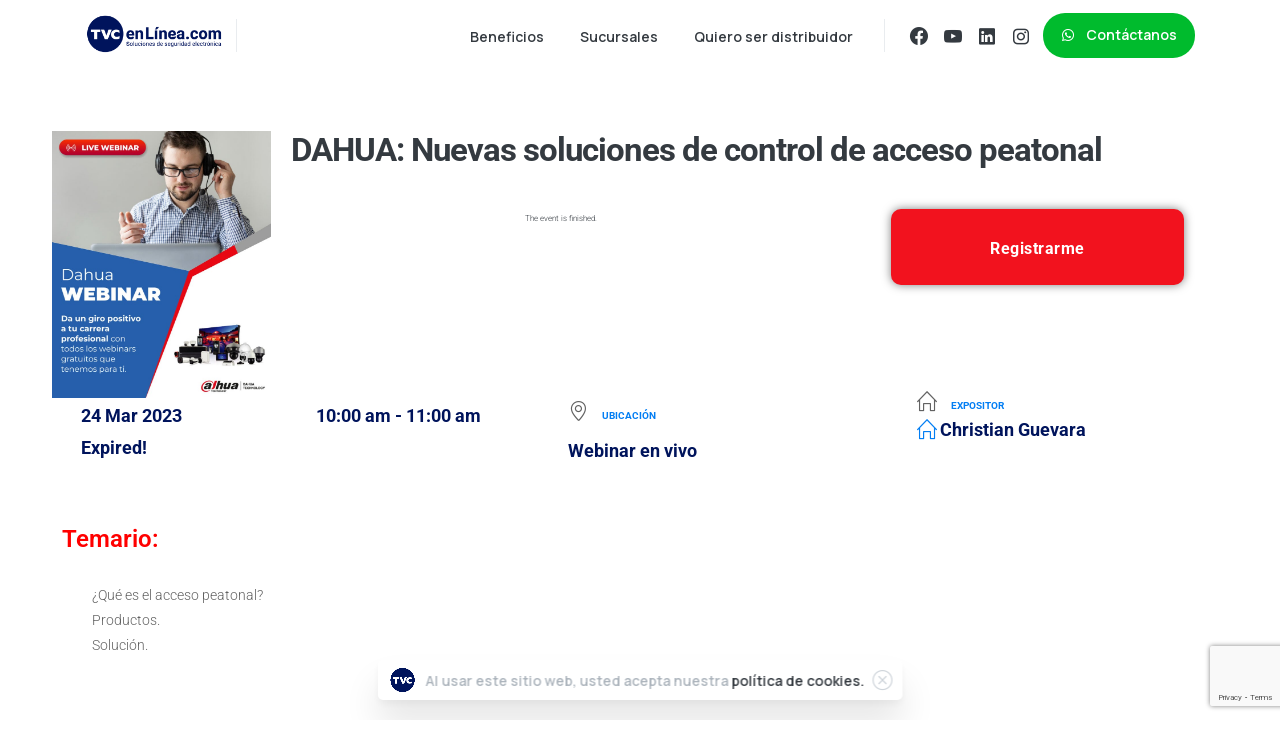

--- FILE ---
content_type: text/html; charset=UTF-8
request_url: https://info.tvc.mx/eventos/dahua-nuevas-soluciones-de-control-de-acceso-peatonal-2/
body_size: 21984
content:
<!doctype html>
<html lang="es">

<head>
	<meta charset="UTF-8">
	<meta name="viewport" content="width=device-width, initial-scale=1">
	<link rel="profile" href="https://gmpg.org/xfn/11">
	<link rel="pingback" href="https://info.tvc.mx/xmlrpc.php" />
	<style>:root,::before,::after{--mec-color-skin: #037ef3;--mec-color-skin-rgba-1: rgba(3,126,243,.25);--mec-color-skin-rgba-2: rgba(3,126,243,.5);--mec-color-skin-rgba-3: rgba(3,126,243,.75);--mec-color-skin-rgba-4: rgba(3,126,243,.11);--mec-container-normal-width: 1196px;--mec-container-large-width: 1690px;--mec-title-color: #00145c;--mec-title-color-hover: #037ef3;--mec-fes-main-color: #ffffff;--mec-fes-main-color-rgba-1: rgba(255, 255, 255, 0.12);--mec-fes-main-color-rgba-2: rgba(255, 255, 255, 0.23);--mec-fes-main-color-rgba-3: rgba(255, 255, 255, 0.03);--mec-fes-main-color-rgba-4: rgba(255, 255, 255, 0.3);--mec-fes-main-color-rgba-5: rgb(255 255 255 / 7%);--mec-fes-main-color-rgba-6: rgba(255, 255, 255, 0.2);--mec-fluent-main-color: #037ef3;--mec-fluent-main-color-rgba-1: rgba(3, 126, 243, 0.3);--mec-fluent-main-color-rgba-2: rgba(3, 126, 243, 0.8);--mec-fluent-main-color-rgba-3: rgba(3, 126, 243, 0.1);--mec-fluent-main-color-rgba-4: rgba(3, 126, 243, 0.2);--mec-fluent-main-color-rgba-5: rgba(3, 126, 243, 0.7);--mec-fluent-main-color-rgba-6: rgba(3, 126, 243, 0.7);--mec-fluent-bold-color: #00acf8;--mec-fluent-bg-hover-color: #ebf9ff;--mec-fluent-bg-color: #ffffff;--mec-fluent-second-bg-color: #ffffff;}.mec-wrap, .mec-wrap div:not([class^="elementor-"]), .lity-container, .mec-wrap h1, .mec-wrap h2, .mec-wrap h3, .mec-wrap h4, .mec-wrap h5, .mec-wrap h6, .entry-content .mec-wrap h1, .entry-content .mec-wrap h2, .entry-content .mec-wrap h3, .entry-content .mec-wrap h4, .entry-content .mec-wrap h5, .entry-content .mec-wrap h6, .mec-wrap .mec-totalcal-box input[type="submit"], .mec-wrap .mec-totalcal-box .mec-totalcal-view span, .mec-agenda-event-title a, .lity-content .mec-events-meta-group-booking select, .lity-content .mec-book-ticket-variation h5, .lity-content .mec-events-meta-group-booking input[type="number"], .lity-content .mec-events-meta-group-booking input[type="text"], .lity-content .mec-events-meta-group-booking input[type="email"],.mec-organizer-item a, .mec-single-event .mec-events-meta-group-booking ul.mec-book-tickets-container li.mec-book-ticket-container label{ font-family: "Montserrat", -apple-system, BlinkMacSystemFont, "Segoe UI", Roboto, sans-serif;}.mec-event-content p, .mec-search-bar-result .mec-event-detail{ font-family: Roboto, sans-serif;} .mec-wrap .mec-totalcal-box input, .mec-wrap .mec-totalcal-box select, .mec-checkboxes-search .mec-searchbar-category-wrap, .mec-wrap .mec-totalcal-box .mec-totalcal-view span{ font-family: "Roboto", Helvetica, Arial, sans-serif; }.mec-event-grid-modern .event-grid-modern-head .mec-event-day, .mec-event-list-minimal .mec-time-details, .mec-event-list-minimal .mec-event-detail, .mec-event-list-modern .mec-event-detail, .mec-event-grid-minimal .mec-time-details, .mec-event-grid-minimal .mec-event-detail, .mec-event-grid-simple .mec-event-detail, .mec-event-cover-modern .mec-event-place, .mec-event-cover-clean .mec-event-place, .mec-calendar .mec-event-article .mec-localtime-details div, .mec-calendar .mec-event-article .mec-event-detail, .mec-calendar.mec-calendar-daily .mec-calendar-d-top h2, .mec-calendar.mec-calendar-daily .mec-calendar-d-top h3, .mec-toggle-item-col .mec-event-day, .mec-weather-summary-temp{ font-family: "Roboto", sans-serif; } .mec-fes-form, .mec-fes-list, .mec-fes-form input, .mec-event-date .mec-tooltip .box, .mec-event-status .mec-tooltip .box, .ui-datepicker.ui-widget, .mec-fes-form button[type="submit"].mec-fes-sub-button, .mec-wrap .mec-timeline-events-container p, .mec-wrap .mec-timeline-events-container h4, .mec-wrap .mec-timeline-events-container div, .mec-wrap .mec-timeline-events-container a, .mec-wrap .mec-timeline-events-container span{ font-family: -apple-system, BlinkMacSystemFont, "Segoe UI", Roboto, sans-serif !important; }.mec-fes-form #mec_reg_form_field_types .button.red:before, .mec-fes-form #mec_reg_form_field_types .button.red {border-color: #ffd2dd;color: #ea6485;}.mec-fes-form #mec_reg_form_field_types .button.red:hover, .mec-fes-form #mec_reg_form_field_types .button.red:before, .mec-fes-form #mec_reg_form_field_types .button:hover, .mec-fes-form #mec_bfixed_form_field_types .button:hover:before, .mec-fes-form #mec_reg_form_field_types .button:hover:before, .mec-fes-form #mec_bfixed_form_field_types .button:hover, .mec-fes-form .mec-form-row .button:not(.wp-color-result):hover {color: #fff;}.mec-fes-form .mec-meta-box-fields h4 label {background: transparent;}.mec-fluent-wrap.mec-skin-cover-container .mec-event-cover-fluent-type2 .mec-event-sharing-wrap:hover li a, .mec-single-fluent-wrap .mec-booking-button, .mec-single-fluent-wrap .mec-booking-button, .mec-single-fluent-wrap .mec-booking-button, .mec-fluent-wrap.mec-skin-cover-container .mec-event-cover-fluent-type1 .mec-booking-button, .mec-fluent-wrap.mec-skin-cover-container .mec-event-cover-fluent-type4 .mec-booking-button, .mec-fluent-wrap.mec-skin-cover-container .mec-event-cover-fluent-type3 .mec-booking-button {color: #fff !important;}.mec-fluent-wrap .mec-yearly-view-wrap .mec-agenda-events-wrap {background-color: transparent !important;}.mec-fluent-wrap.mec-skin-cover-container .mec-event-cover-fluent-type1 .mec-date-wrap i, .mec-fluent-wrap.mec-skin-cover-container .mec-event-cover-fluent-type4 .mec-date-wrap i, .mec-fluent-wrap.mec-skin-cover-container .mec-event-cover-fluent-type2 .mec-date-wrap i {background-color: #fff !important;}.mec-single-fluent-body .lity-content .mec-events-meta-group-booking button:hover, .mec-fluent-wrap.mec-single-fluent-wrap .mec-events-meta-group-booking button:hover {background-color: #000 !important;}</style><title>DAHUA: Nuevas soluciones de control de acceso peatonal &#8211; TVCenLínea.com</title>
<meta name='robots' content='max-image-preview:large' />
<link rel='dns-prefetch' href='//www.googletagmanager.com' />
<link rel='dns-prefetch' href='//fonts.googleapis.com' />
<link rel="alternate" type="application/rss+xml" title="TVCenLínea.com &raquo; Feed" href="https://info.tvc.mx/feed/" />
<link rel="alternate" type="application/rss+xml" title="TVCenLínea.com &raquo; RSS de los comentarios" href="https://info.tvc.mx/comments/feed/" />
            <meta property="og:image" content="https://info.tvc.mx/wp-content/uploads/2022/04/logo-TVC-circulo-blanco.png" />
            <meta name="twitter:image" content="https://info.tvc.mx/wp-content/uploads/2022/04/logo-TVC-circulo-blanco.png" />
<link rel="preconnect" href="https://fonts.gstatic.com/" crossorigin><link rel="preconnect" href="https://fonts.googleapis.com/" crossorigin><link rel="alternate" title="oEmbed (JSON)" type="application/json+oembed" href="https://info.tvc.mx/wp-json/oembed/1.0/embed?url=https%3A%2F%2Finfo.tvc.mx%2Feventos%2Fdahua-nuevas-soluciones-de-control-de-acceso-peatonal-2%2F" />
<link rel="alternate" title="oEmbed (XML)" type="text/xml+oembed" href="https://info.tvc.mx/wp-json/oembed/1.0/embed?url=https%3A%2F%2Finfo.tvc.mx%2Feventos%2Fdahua-nuevas-soluciones-de-control-de-acceso-peatonal-2%2F&#038;format=xml" />
<style id='wp-img-auto-sizes-contain-inline-css' type='text/css'>
img:is([sizes=auto i],[sizes^="auto," i]){contain-intrinsic-size:3000px 1500px}
/*# sourceURL=wp-img-auto-sizes-contain-inline-css */
</style>
<link rel='stylesheet' id='jquery.nice-select-css' href='https://info.tvc.mx/wp-content/plugins/mec-fluent-layouts/assets/libs/nice-select.min.css?ver=1.1.0' type='text/css' media='all' />
<link rel='stylesheet' id='mec-select2-style-css' href='https://info.tvc.mx/wp-content/plugins/modern-events-calendar/assets/packages/select2/select2.min.css?ver=7.10.0' type='text/css' media='all' />
<link rel='stylesheet' id='mec-font-icons-css' href='https://info.tvc.mx/wp-content/plugins/modern-events-calendar/assets/css/iconfonts.css?ver=6.9' type='text/css' media='all' />
<link rel='stylesheet' id='mec-frontend-style-css' href='https://info.tvc.mx/wp-content/plugins/modern-events-calendar/assets/css/frontend.min.css?ver=7.10.0' type='text/css' media='all' />
<link rel='stylesheet' id='mec-tooltip-style-css' href='https://info.tvc.mx/wp-content/plugins/modern-events-calendar/assets/packages/tooltip/tooltip.css?ver=6.9' type='text/css' media='all' />
<link rel='stylesheet' id='mec-tooltip-shadow-style-css' href='https://info.tvc.mx/wp-content/plugins/modern-events-calendar/assets/packages/tooltip/tooltipster-sideTip-shadow.min.css?ver=6.9' type='text/css' media='all' />
<link rel='stylesheet' id='featherlight-css' href='https://info.tvc.mx/wp-content/plugins/modern-events-calendar/assets/packages/featherlight/featherlight.css?ver=6.9' type='text/css' media='all' />
<link rel='stylesheet' id='mec-lity-style-css' href='https://info.tvc.mx/wp-content/plugins/modern-events-calendar/assets/packages/lity/lity.min.css?ver=6.9' type='text/css' media='all' />
<link rel='stylesheet' id='mec-general-calendar-style-css' href='https://info.tvc.mx/wp-content/plugins/modern-events-calendar/assets/css/mec-general-calendar.css?ver=6.9' type='text/css' media='all' />
<link rel='stylesheet' id='ht_ctc_main_css-css' href='https://info.tvc.mx/wp-content/plugins/click-to-chat-for-whatsapp/new/inc/assets/css/main.css?ver=4.3' type='text/css' media='all' />
<link rel='stylesheet' id='pixfort-map-style-css' href='https://info.tvc.mx/wp-content/plugins/pixfort-core/functions/css/elements/css/map.min.css?ver=3.0.6' type='text/css' media='all' />
<style id='wp-emoji-styles-inline-css' type='text/css'>

	img.wp-smiley, img.emoji {
		display: inline !important;
		border: none !important;
		box-shadow: none !important;
		height: 1em !important;
		width: 1em !important;
		margin: 0 0.07em !important;
		vertical-align: -0.1em !important;
		background: none !important;
		padding: 0 !important;
	}
/*# sourceURL=wp-emoji-styles-inline-css */
</style>
<link rel='stylesheet' id='wp-block-library-css' href='https://info.tvc.mx/wp-includes/css/dist/block-library/style.min.css?ver=6.9' type='text/css' media='all' />
<style id='global-styles-inline-css' type='text/css'>
:root{--wp--preset--aspect-ratio--square: 1;--wp--preset--aspect-ratio--4-3: 4/3;--wp--preset--aspect-ratio--3-4: 3/4;--wp--preset--aspect-ratio--3-2: 3/2;--wp--preset--aspect-ratio--2-3: 2/3;--wp--preset--aspect-ratio--16-9: 16/9;--wp--preset--aspect-ratio--9-16: 9/16;--wp--preset--color--black: #000000;--wp--preset--color--cyan-bluish-gray: #abb8c3;--wp--preset--color--white: #ffffff;--wp--preset--color--pale-pink: #f78da7;--wp--preset--color--vivid-red: #cf2e2e;--wp--preset--color--luminous-vivid-orange: #ff6900;--wp--preset--color--luminous-vivid-amber: #fcb900;--wp--preset--color--light-green-cyan: #7bdcb5;--wp--preset--color--vivid-green-cyan: #00d084;--wp--preset--color--pale-cyan-blue: #8ed1fc;--wp--preset--color--vivid-cyan-blue: #0693e3;--wp--preset--color--vivid-purple: #9b51e0;--wp--preset--gradient--vivid-cyan-blue-to-vivid-purple: linear-gradient(135deg,rgb(6,147,227) 0%,rgb(155,81,224) 100%);--wp--preset--gradient--light-green-cyan-to-vivid-green-cyan: linear-gradient(135deg,rgb(122,220,180) 0%,rgb(0,208,130) 100%);--wp--preset--gradient--luminous-vivid-amber-to-luminous-vivid-orange: linear-gradient(135deg,rgb(252,185,0) 0%,rgb(255,105,0) 100%);--wp--preset--gradient--luminous-vivid-orange-to-vivid-red: linear-gradient(135deg,rgb(255,105,0) 0%,rgb(207,46,46) 100%);--wp--preset--gradient--very-light-gray-to-cyan-bluish-gray: linear-gradient(135deg,rgb(238,238,238) 0%,rgb(169,184,195) 100%);--wp--preset--gradient--cool-to-warm-spectrum: linear-gradient(135deg,rgb(74,234,220) 0%,rgb(151,120,209) 20%,rgb(207,42,186) 40%,rgb(238,44,130) 60%,rgb(251,105,98) 80%,rgb(254,248,76) 100%);--wp--preset--gradient--blush-light-purple: linear-gradient(135deg,rgb(255,206,236) 0%,rgb(152,150,240) 100%);--wp--preset--gradient--blush-bordeaux: linear-gradient(135deg,rgb(254,205,165) 0%,rgb(254,45,45) 50%,rgb(107,0,62) 100%);--wp--preset--gradient--luminous-dusk: linear-gradient(135deg,rgb(255,203,112) 0%,rgb(199,81,192) 50%,rgb(65,88,208) 100%);--wp--preset--gradient--pale-ocean: linear-gradient(135deg,rgb(255,245,203) 0%,rgb(182,227,212) 50%,rgb(51,167,181) 100%);--wp--preset--gradient--electric-grass: linear-gradient(135deg,rgb(202,248,128) 0%,rgb(113,206,126) 100%);--wp--preset--gradient--midnight: linear-gradient(135deg,rgb(2,3,129) 0%,rgb(40,116,252) 100%);--wp--preset--font-size--small: 13px;--wp--preset--font-size--medium: 20px;--wp--preset--font-size--large: 36px;--wp--preset--font-size--x-large: 42px;--wp--preset--spacing--20: 0.44rem;--wp--preset--spacing--30: 0.67rem;--wp--preset--spacing--40: 1rem;--wp--preset--spacing--50: 1.5rem;--wp--preset--spacing--60: 2.25rem;--wp--preset--spacing--70: 3.38rem;--wp--preset--spacing--80: 5.06rem;--wp--preset--shadow--natural: 6px 6px 9px rgba(0, 0, 0, 0.2);--wp--preset--shadow--deep: 12px 12px 50px rgba(0, 0, 0, 0.4);--wp--preset--shadow--sharp: 6px 6px 0px rgba(0, 0, 0, 0.2);--wp--preset--shadow--outlined: 6px 6px 0px -3px rgb(255, 255, 255), 6px 6px rgb(0, 0, 0);--wp--preset--shadow--crisp: 6px 6px 0px rgb(0, 0, 0);}:root { --wp--style--global--content-size: 650px;--wp--style--global--wide-size: 1000px; }:where(body) { margin: 0; }.wp-site-blocks > .alignleft { float: left; margin-right: 2em; }.wp-site-blocks > .alignright { float: right; margin-left: 2em; }.wp-site-blocks > .aligncenter { justify-content: center; margin-left: auto; margin-right: auto; }:where(.is-layout-flex){gap: 0.5em;}:where(.is-layout-grid){gap: 0.5em;}.is-layout-flow > .alignleft{float: left;margin-inline-start: 0;margin-inline-end: 2em;}.is-layout-flow > .alignright{float: right;margin-inline-start: 2em;margin-inline-end: 0;}.is-layout-flow > .aligncenter{margin-left: auto !important;margin-right: auto !important;}.is-layout-constrained > .alignleft{float: left;margin-inline-start: 0;margin-inline-end: 2em;}.is-layout-constrained > .alignright{float: right;margin-inline-start: 2em;margin-inline-end: 0;}.is-layout-constrained > .aligncenter{margin-left: auto !important;margin-right: auto !important;}.is-layout-constrained > :where(:not(.alignleft):not(.alignright):not(.alignfull)){max-width: var(--wp--style--global--content-size);margin-left: auto !important;margin-right: auto !important;}.is-layout-constrained > .alignwide{max-width: var(--wp--style--global--wide-size);}body .is-layout-flex{display: flex;}.is-layout-flex{flex-wrap: wrap;align-items: center;}.is-layout-flex > :is(*, div){margin: 0;}body .is-layout-grid{display: grid;}.is-layout-grid > :is(*, div){margin: 0;}body{padding-top: 0px;padding-right: 0px;padding-bottom: 0px;padding-left: 0px;}a:where(:not(.wp-element-button)){text-decoration: underline;}:root :where(.wp-element-button, .wp-block-button__link){background-color: #32373c;border-width: 0;color: #fff;font-family: inherit;font-size: inherit;font-style: inherit;font-weight: inherit;letter-spacing: inherit;line-height: inherit;padding-top: calc(0.667em + 2px);padding-right: calc(1.333em + 2px);padding-bottom: calc(0.667em + 2px);padding-left: calc(1.333em + 2px);text-decoration: none;text-transform: inherit;}.has-black-color{color: var(--wp--preset--color--black) !important;}.has-cyan-bluish-gray-color{color: var(--wp--preset--color--cyan-bluish-gray) !important;}.has-white-color{color: var(--wp--preset--color--white) !important;}.has-pale-pink-color{color: var(--wp--preset--color--pale-pink) !important;}.has-vivid-red-color{color: var(--wp--preset--color--vivid-red) !important;}.has-luminous-vivid-orange-color{color: var(--wp--preset--color--luminous-vivid-orange) !important;}.has-luminous-vivid-amber-color{color: var(--wp--preset--color--luminous-vivid-amber) !important;}.has-light-green-cyan-color{color: var(--wp--preset--color--light-green-cyan) !important;}.has-vivid-green-cyan-color{color: var(--wp--preset--color--vivid-green-cyan) !important;}.has-pale-cyan-blue-color{color: var(--wp--preset--color--pale-cyan-blue) !important;}.has-vivid-cyan-blue-color{color: var(--wp--preset--color--vivid-cyan-blue) !important;}.has-vivid-purple-color{color: var(--wp--preset--color--vivid-purple) !important;}.has-black-background-color{background-color: var(--wp--preset--color--black) !important;}.has-cyan-bluish-gray-background-color{background-color: var(--wp--preset--color--cyan-bluish-gray) !important;}.has-white-background-color{background-color: var(--wp--preset--color--white) !important;}.has-pale-pink-background-color{background-color: var(--wp--preset--color--pale-pink) !important;}.has-vivid-red-background-color{background-color: var(--wp--preset--color--vivid-red) !important;}.has-luminous-vivid-orange-background-color{background-color: var(--wp--preset--color--luminous-vivid-orange) !important;}.has-luminous-vivid-amber-background-color{background-color: var(--wp--preset--color--luminous-vivid-amber) !important;}.has-light-green-cyan-background-color{background-color: var(--wp--preset--color--light-green-cyan) !important;}.has-vivid-green-cyan-background-color{background-color: var(--wp--preset--color--vivid-green-cyan) !important;}.has-pale-cyan-blue-background-color{background-color: var(--wp--preset--color--pale-cyan-blue) !important;}.has-vivid-cyan-blue-background-color{background-color: var(--wp--preset--color--vivid-cyan-blue) !important;}.has-vivid-purple-background-color{background-color: var(--wp--preset--color--vivid-purple) !important;}.has-black-border-color{border-color: var(--wp--preset--color--black) !important;}.has-cyan-bluish-gray-border-color{border-color: var(--wp--preset--color--cyan-bluish-gray) !important;}.has-white-border-color{border-color: var(--wp--preset--color--white) !important;}.has-pale-pink-border-color{border-color: var(--wp--preset--color--pale-pink) !important;}.has-vivid-red-border-color{border-color: var(--wp--preset--color--vivid-red) !important;}.has-luminous-vivid-orange-border-color{border-color: var(--wp--preset--color--luminous-vivid-orange) !important;}.has-luminous-vivid-amber-border-color{border-color: var(--wp--preset--color--luminous-vivid-amber) !important;}.has-light-green-cyan-border-color{border-color: var(--wp--preset--color--light-green-cyan) !important;}.has-vivid-green-cyan-border-color{border-color: var(--wp--preset--color--vivid-green-cyan) !important;}.has-pale-cyan-blue-border-color{border-color: var(--wp--preset--color--pale-cyan-blue) !important;}.has-vivid-cyan-blue-border-color{border-color: var(--wp--preset--color--vivid-cyan-blue) !important;}.has-vivid-purple-border-color{border-color: var(--wp--preset--color--vivid-purple) !important;}.has-vivid-cyan-blue-to-vivid-purple-gradient-background{background: var(--wp--preset--gradient--vivid-cyan-blue-to-vivid-purple) !important;}.has-light-green-cyan-to-vivid-green-cyan-gradient-background{background: var(--wp--preset--gradient--light-green-cyan-to-vivid-green-cyan) !important;}.has-luminous-vivid-amber-to-luminous-vivid-orange-gradient-background{background: var(--wp--preset--gradient--luminous-vivid-amber-to-luminous-vivid-orange) !important;}.has-luminous-vivid-orange-to-vivid-red-gradient-background{background: var(--wp--preset--gradient--luminous-vivid-orange-to-vivid-red) !important;}.has-very-light-gray-to-cyan-bluish-gray-gradient-background{background: var(--wp--preset--gradient--very-light-gray-to-cyan-bluish-gray) !important;}.has-cool-to-warm-spectrum-gradient-background{background: var(--wp--preset--gradient--cool-to-warm-spectrum) !important;}.has-blush-light-purple-gradient-background{background: var(--wp--preset--gradient--blush-light-purple) !important;}.has-blush-bordeaux-gradient-background{background: var(--wp--preset--gradient--blush-bordeaux) !important;}.has-luminous-dusk-gradient-background{background: var(--wp--preset--gradient--luminous-dusk) !important;}.has-pale-ocean-gradient-background{background: var(--wp--preset--gradient--pale-ocean) !important;}.has-electric-grass-gradient-background{background: var(--wp--preset--gradient--electric-grass) !important;}.has-midnight-gradient-background{background: var(--wp--preset--gradient--midnight) !important;}.has-small-font-size{font-size: var(--wp--preset--font-size--small) !important;}.has-medium-font-size{font-size: var(--wp--preset--font-size--medium) !important;}.has-large-font-size{font-size: var(--wp--preset--font-size--large) !important;}.has-x-large-font-size{font-size: var(--wp--preset--font-size--x-large) !important;}
:where(.wp-block-post-template.is-layout-flex){gap: 1.25em;}:where(.wp-block-post-template.is-layout-grid){gap: 1.25em;}
:where(.wp-block-term-template.is-layout-flex){gap: 1.25em;}:where(.wp-block-term-template.is-layout-grid){gap: 1.25em;}
:where(.wp-block-columns.is-layout-flex){gap: 2em;}:where(.wp-block-columns.is-layout-grid){gap: 2em;}
:root :where(.wp-block-pullquote){font-size: 1.5em;line-height: 1.6;}
/*# sourceURL=global-styles-inline-css */
</style>
<link rel='stylesheet' id='contact-form-7-css' href='https://info.tvc.mx/wp-content/plugins/contact-form-7/includes/css/styles.css?ver=6.1.4' type='text/css' media='all' />
<link rel='stylesheet' id='mec-fluent-layouts-css' href='https://info.tvc.mx/wp-content/plugins/mec-fluent-layouts/assets/mec-fluent-layouts.min.css?ver=1.0.0' type='text/css' media='all' />
<link rel='stylesheet' id='mec-fluent-layouts-single
            -css' href='https://info.tvc.mx/wp-content/plugins/mec-fluent-layouts/assets/mec-fluent-layouts-single.min.css?ver=1.0.0' type='text/css' media='all' />
<link rel='stylesheet' id='mec-fluent-layouts-google-fonts-css' href='https://fonts.googleapis.com/css2?family=DM+Sans%3Aital%2Cwght%400%2C400%3B0%2C500%3B0%2C700%3B1%2C400%3B1%2C500%3B1%2C700&#038;display=swap&#038;ver=6.9' type='text/css' media='all' />
<link rel='stylesheet' id='grw-public-main-css-css' href='https://info.tvc.mx/wp-content/plugins/widget-google-reviews/assets/css/public-main.css?ver=3.7' type='text/css' media='all' />
<style id='pix-intro-handle-inline-css' type='text/css'>

	 body:not(.render) .pix-overlay-item {
		 opacity: 0 !important;
	 }
	 body:not(.pix-loaded) .pix-wpml-header-btn {
		 opacity: 0;
	 }
		 html:not(.render) {
			 background: #FFFFFF  !important;
		 }
 		 .pix-page-loading-bg:after {
 			 content: " ";
 			 position: fixed;
 			 top: 0;
 			 left: 0;
 			 width: 100vw;
 			 height: 100vh;
 			 display: block;
 			 background: #FFFFFF !important;
 			 pointer-events: none;
			 transform-style: flat;
 			 transform: scaleX(1);
 			 transition: transform .2s cubic-bezier(.27,.76,.38,.87);
 			 transform-origin: right center;
 			 z-index: 99999999999999999999;
 		 }
 		 body.render .pix-page-loading-bg:after {
 			 transform: scaleX(0);
 			 transform-origin: left center;
 		 }
/*# sourceURL=pix-intro-handle-inline-css */
</style>
<link rel='stylesheet' id='essentials-bootstrap-css' href='https://info.tvc.mx/wp-content/themes/essentials/inc/scss/bootstrap.min.css?ver=6.9' type='text/css' media='all' />
<link rel='stylesheet' id='pix-flickity-style-css' href='https://info.tvc.mx/wp-content/themes/essentials/css/build/flickity.min.css?ver=3.0.6' type='text/css' media='all' />
<link rel='stylesheet' id='essentials-pixicon-font-css' href='https://info.tvc.mx/wp-content/themes/essentials/css/build/pixicon-main/style.min.css?ver=3.0.6' type='text/css' media='all' />
<link rel='stylesheet' id='pix-popups-style-css' href='https://info.tvc.mx/wp-content/themes/essentials/css/jquery-confirm.min.css?ver=3.0.6' type='text/css' media='all' />
<link rel='stylesheet' id='essentials-select-css-css' href='https://info.tvc.mx/wp-content/themes/essentials/css/build/bootstrap-select.min.css?ver=3.0.6' type='text/css' media='all' />
<link rel='stylesheet' id='mec-single-builder-css' href='https://info.tvc.mx/wp-content/plugins/mec-single-builder/inc/frontend/css/mec-single-builder-frontend.css?ver=1.8.0' type='text/css' media='all' />
<link rel='stylesheet' id='pix-essentials-style-2-css' href='https://info.tvc.mx/wp-content/uploads/wp-scss-cache/pix-essentials-style-2.css?ver=1715205727' type='text/css' media='all' />
<link rel='stylesheet' id='ms-main-css' href='https://info.tvc.mx/wp-content/plugins/masterslider/public/assets/css/masterslider.main.css?ver=3.6.1' type='text/css' media='all' />
<link rel='stylesheet' id='ms-custom-css' href='https://info.tvc.mx/wp-content/uploads/masterslider/custom.css?ver=1.3' type='text/css' media='all' />
<link rel='stylesheet' id='jquery.nice-select-css-css' href='https://info.tvc.mx/wp-content/plugins/mec-liquid-layouts/assets/lib/nice-select.min.css?ver=1.2.0' type='text/css' media='all' />
<link rel='stylesheet' id='mec-liquid-layouts-css' href='https://info.tvc.mx/wp-content/plugins/mec-liquid-layouts/assets/mec-liquid-layouts.css?ver=1.2.0' type='text/css' media='all' />
<link rel='stylesheet' id='mec-liquid-layouts-single-css' href='https://info.tvc.mx/wp-content/plugins/mec-liquid-layouts/assets/single.css?ver=1.2.0' type='text/css' media='all' />
<link rel='stylesheet' id='copy-to-clipboard-css' href='https://info.tvc.mx/wp-content/plugins/copy-to-clipboard/assets/css/copy-to-clipboard.min.css?ver=6.9' type='text/css' media='all' />
<script type="text/javascript" src="https://info.tvc.mx/wp-content/plugins/mec-fluent-layouts/assets/libs/date.format.min.js?ver=1.2.8" id="date.format-js"></script>
<script type="text/javascript" src="https://info.tvc.mx/wp-includes/js/jquery/jquery.min.js?ver=3.7.1" id="jquery-core-js"></script>
<script type="text/javascript" src="https://info.tvc.mx/wp-includes/js/jquery/jquery-migrate.min.js?ver=3.4.1" id="jquery-migrate-js"></script>
<script type="text/javascript" src="https://info.tvc.mx/wp-content/plugins/mec-fluent-layouts/assets/libs/jquery.nicescroll.min.js?ver=3.7.6" id="jquery.nicescroll-js"></script>
<script type="text/javascript" src="https://info.tvc.mx/wp-content/plugins/mec-fluent-layouts/assets/libs/jquery.nice-select.min.js?ver=1.1.0" id="jquery.nice-select-js"></script>
<script type="text/javascript" src="https://info.tvc.mx/wp-content/plugins/modern-events-calendar/assets/js/mec-general-calendar.js?ver=7.10.0" id="mec-general-calendar-script-js"></script>
<script type="text/javascript" src="https://info.tvc.mx/wp-content/plugins/modern-events-calendar/assets/packages/tooltip/tooltip.js?ver=7.10.0" id="mec-tooltip-script-js"></script>
<script type="text/javascript" id="mec-frontend-script-js-extra">
/* <![CDATA[ */
var mecdata = {"day":"DAY","days":"DAY","hour":"HRS","hours":"HRS","minute":"MIN","minutes":"MIN","second":"SEC","seconds":"SEC","next":"Next","prev":"Prev","elementor_edit_mode":"no","recapcha_key":"","ajax_url":"https://info.tvc.mx/wp-admin/admin-ajax.php","fes_nonce":"ccd264a44f","fes_thankyou_page_time":"2000","fes_upload_nonce":"aff0f17030","current_year":"2026","current_month":"01","datepicker_format":"mm/dd/yy&m/d/Y","enableSingleFluent":"","enableSingleLiquid":""};
//# sourceURL=mec-frontend-script-js-extra
/* ]]> */
</script>
<script type="text/javascript" src="https://info.tvc.mx/wp-content/plugins/modern-events-calendar/assets/js/frontend.js?ver=7.10.0" id="mec-frontend-script-js"></script>
<script type="text/javascript" src="https://info.tvc.mx/wp-content/plugins/modern-events-calendar/assets/js/events.js?ver=7.10.0" id="mec-events-script-js"></script>
<script type="text/javascript" src="https://info.tvc.mx/wp-content/plugins/masterslider/includes/modules/elementor/assets/js/elementor-widgets.js?ver=3.6.1" id="masterslider-elementor-widgets-js"></script>
<script type="text/javascript" defer="defer" src="https://info.tvc.mx/wp-content/plugins/widget-google-reviews/assets/js/public-main.js?ver=3.7" id="grw-public-main-js-js"></script>

<!-- Google tag (gtag.js) snippet added by Site Kit -->

<!-- Fragmento de código de Google Analytics añadido por Site Kit -->
<script type="text/javascript" src="https://www.googletagmanager.com/gtag/js?id=G-QD85EDH2VB" id="google_gtagjs-js" async></script>
<script type="text/javascript" id="google_gtagjs-js-after">
/* <![CDATA[ */
window.dataLayer = window.dataLayer || [];function gtag(){dataLayer.push(arguments);}
gtag("set","linker",{"domains":["info.tvc.mx"]});
gtag("js", new Date());
gtag("set", "developer_id.dZTNiMT", true);
gtag("config", "G-QD85EDH2VB");
//# sourceURL=google_gtagjs-js-after
/* ]]> */
</script>

<!-- End Google tag (gtag.js) snippet added by Site Kit -->
<script type="text/javascript" src="https://info.tvc.mx/wp-content/plugins/mec-liquid-layouts/assets/lib/jquery.nice-select.min.js?ver=1.2.0" id="jquery.nice-select-js-js"></script>
<link rel="https://api.w.org/" href="https://info.tvc.mx/wp-json/" /><link rel="alternate" title="JSON" type="application/json" href="https://info.tvc.mx/wp-json/wp/v2/mec-events/31265" /><link rel="canonical" href="https://info.tvc.mx/eventos/dahua-nuevas-soluciones-de-control-de-acceso-peatonal-2/" />
<link rel='shortlink' href='https://info.tvc.mx/?p=31265' />
<!-- Pixel Code for https://widget.bisneros.mx/ -->
<script defer src="https://widget.bisneros.mx/pixel/ndishnqpbugl2r1ed4zgf1omwuh1bfqb"></script>
<!-- END Pixel Code --><meta name="generator" content="Site Kit by Google 1.127.0" /><script>var ms_grabbing_curosr='https://info.tvc.mx/wp-content/plugins/masterslider/public/assets/css/common/grabbing.cur',ms_grab_curosr='https://info.tvc.mx/wp-content/plugins/masterslider/public/assets/css/common/grab.cur';</script>
<meta name="generator" content="MasterSlider 3.6.1 - Responsive Touch Image Slider" />
<script type="text/javascript">
           var ajaxurl = "https://info.tvc.mx/wp-admin/admin-ajax.php";
         </script>		<script>
			( function() {
				window.onpageshow = function( event ) {
					// Defined window.wpforms means that a form exists on a page.
					// If so and back/forward button has been clicked,
					// force reload a page to prevent the submit button state stuck.
					if ( typeof window.wpforms !== 'undefined' && event.persisted ) {
						window.location.reload();
					}
				};
			}() );
		</script>
		
<!-- Metaetiquetas de Google AdSense añadidas por Site Kit -->
<meta name="google-adsense-platform-account" content="ca-host-pub-2644536267352236">
<meta name="google-adsense-platform-domain" content="sitekit.withgoogle.com">
<!-- Acabar con las metaetiquetas de Google AdSense añadidas por Site Kit -->
<meta name="generator" content="Elementor 3.34.2; features: additional_custom_breakpoints; settings: css_print_method-external, google_font-enabled, font_display-auto">

<!-- Meta Pixel Code -->
<script type='text/javascript'>
!function(f,b,e,v,n,t,s){if(f.fbq)return;n=f.fbq=function(){n.callMethod?
n.callMethod.apply(n,arguments):n.queue.push(arguments)};if(!f._fbq)f._fbq=n;
n.push=n;n.loaded=!0;n.version='2.0';n.queue=[];t=b.createElement(e);t.async=!0;
t.src=v;s=b.getElementsByTagName(e)[0];s.parentNode.insertBefore(t,s)}(window,
document,'script','https://connect.facebook.net/en_US/fbevents.js?v=next');
</script>
<!-- End Meta Pixel Code -->

      <script type='text/javascript'>
        var url = window.location.origin + '?ob=open-bridge';
        fbq('set', 'openbridge', '1432878000592639', url);
      </script>
    <script type='text/javascript'>fbq('init', '1432878000592639', {}, {
    "agent": "wordpress-6.9-3.0.16"
})</script><script type='text/javascript'>
    fbq('track', 'PageView', []);
  </script>
<!-- Meta Pixel Code -->
<noscript>
<img height="1" width="1" style="display:none" alt="fbpx"
src="https://www.facebook.com/tr?id=1432878000592639&ev=PageView&noscript=1" />
</noscript>
<!-- End Meta Pixel Code -->
			<style>
				.e-con.e-parent:nth-of-type(n+4):not(.e-lazyloaded):not(.e-no-lazyload),
				.e-con.e-parent:nth-of-type(n+4):not(.e-lazyloaded):not(.e-no-lazyload) * {
					background-image: none !important;
				}
				@media screen and (max-height: 1024px) {
					.e-con.e-parent:nth-of-type(n+3):not(.e-lazyloaded):not(.e-no-lazyload),
					.e-con.e-parent:nth-of-type(n+3):not(.e-lazyloaded):not(.e-no-lazyload) * {
						background-image: none !important;
					}
				}
				@media screen and (max-height: 640px) {
					.e-con.e-parent:nth-of-type(n+2):not(.e-lazyloaded):not(.e-no-lazyload),
					.e-con.e-parent:nth-of-type(n+2):not(.e-lazyloaded):not(.e-no-lazyload) * {
						background-image: none !important;
					}
				}
			</style>
			<meta name="generator" content="Powered by Slider Revolution 6.6.7 - responsive, Mobile-Friendly Slider Plugin for WordPress with comfortable drag and drop interface." />
<link rel="icon" href="https://info.tvc.mx/wp-content/uploads/2022/04/cropped-logo-TVC-circulo-blanco-1-32x32.png" sizes="32x32" />
<link rel="icon" href="https://info.tvc.mx/wp-content/uploads/2022/04/cropped-logo-TVC-circulo-blanco-1-192x192.png" sizes="192x192" />
<link rel="apple-touch-icon" href="https://info.tvc.mx/wp-content/uploads/2022/04/cropped-logo-TVC-circulo-blanco-1-180x180.png" />
<meta name="msapplication-TileImage" content="https://info.tvc.mx/wp-content/uploads/2022/04/cropped-logo-TVC-circulo-blanco-1-270x270.png" />
<script>function setREVStartSize(e){
			//window.requestAnimationFrame(function() {
				window.RSIW = window.RSIW===undefined ? window.innerWidth : window.RSIW;
				window.RSIH = window.RSIH===undefined ? window.innerHeight : window.RSIH;
				try {
					var pw = document.getElementById(e.c).parentNode.offsetWidth,
						newh;
					pw = pw===0 || isNaN(pw) || (e.l=="fullwidth" || e.layout=="fullwidth") ? window.RSIW : pw;
					e.tabw = e.tabw===undefined ? 0 : parseInt(e.tabw);
					e.thumbw = e.thumbw===undefined ? 0 : parseInt(e.thumbw);
					e.tabh = e.tabh===undefined ? 0 : parseInt(e.tabh);
					e.thumbh = e.thumbh===undefined ? 0 : parseInt(e.thumbh);
					e.tabhide = e.tabhide===undefined ? 0 : parseInt(e.tabhide);
					e.thumbhide = e.thumbhide===undefined ? 0 : parseInt(e.thumbhide);
					e.mh = e.mh===undefined || e.mh=="" || e.mh==="auto" ? 0 : parseInt(e.mh,0);
					if(e.layout==="fullscreen" || e.l==="fullscreen")
						newh = Math.max(e.mh,window.RSIH);
					else{
						e.gw = Array.isArray(e.gw) ? e.gw : [e.gw];
						for (var i in e.rl) if (e.gw[i]===undefined || e.gw[i]===0) e.gw[i] = e.gw[i-1];
						e.gh = e.el===undefined || e.el==="" || (Array.isArray(e.el) && e.el.length==0)? e.gh : e.el;
						e.gh = Array.isArray(e.gh) ? e.gh : [e.gh];
						for (var i in e.rl) if (e.gh[i]===undefined || e.gh[i]===0) e.gh[i] = e.gh[i-1];
											
						var nl = new Array(e.rl.length),
							ix = 0,
							sl;
						e.tabw = e.tabhide>=pw ? 0 : e.tabw;
						e.thumbw = e.thumbhide>=pw ? 0 : e.thumbw;
						e.tabh = e.tabhide>=pw ? 0 : e.tabh;
						e.thumbh = e.thumbhide>=pw ? 0 : e.thumbh;
						for (var i in e.rl) nl[i] = e.rl[i]<window.RSIW ? 0 : e.rl[i];
						sl = nl[0];
						for (var i in nl) if (sl>nl[i] && nl[i]>0) { sl = nl[i]; ix=i;}
						var m = pw>(e.gw[ix]+e.tabw+e.thumbw) ? 1 : (pw-(e.tabw+e.thumbw)) / (e.gw[ix]);
						newh =  (e.gh[ix] * m) + (e.tabh + e.thumbh);
					}
					var el = document.getElementById(e.c);
					if (el!==null && el) el.style.height = newh+"px";
					el = document.getElementById(e.c+"_wrapper");
					if (el!==null && el) {
						el.style.height = newh+"px";
						el.style.display = "block";
					}
				} catch(e){
					console.log("Failure at Presize of Slider:" + e)
				}
			//});
		  };</script>
<style id="wpforms-css-vars-root">
				:root {
					--wpforms-field-border-radius: 3px;
--wpforms-field-border-style: solid;
--wpforms-field-border-size: 1px;
--wpforms-field-background-color: #ffffff;
--wpforms-field-border-color: rgba( 0, 0, 0, 0.25 );
--wpforms-field-border-color-spare: rgba( 0, 0, 0, 0.25 );
--wpforms-field-text-color: rgba( 0, 0, 0, 0.7 );
--wpforms-field-menu-color: #ffffff;
--wpforms-label-color: rgba( 0, 0, 0, 0.85 );
--wpforms-label-sublabel-color: rgba( 0, 0, 0, 0.55 );
--wpforms-label-error-color: #d63637;
--wpforms-button-border-radius: 3px;
--wpforms-button-border-style: none;
--wpforms-button-border-size: 1px;
--wpforms-button-background-color: #066aab;
--wpforms-button-border-color: #066aab;
--wpforms-button-text-color: #ffffff;
--wpforms-page-break-color: #066aab;
--wpforms-background-image: none;
--wpforms-background-position: center center;
--wpforms-background-repeat: no-repeat;
--wpforms-background-size: cover;
--wpforms-background-width: 100px;
--wpforms-background-height: 100px;
--wpforms-background-color: rgba( 0, 0, 0, 0 );
--wpforms-background-url: none;
--wpforms-container-padding: 0px;
--wpforms-container-border-style: none;
--wpforms-container-border-width: 1px;
--wpforms-container-border-color: #000000;
--wpforms-container-border-radius: 3px;
--wpforms-field-size-input-height: 43px;
--wpforms-field-size-input-spacing: 15px;
--wpforms-field-size-font-size: 16px;
--wpforms-field-size-line-height: 19px;
--wpforms-field-size-padding-h: 14px;
--wpforms-field-size-checkbox-size: 16px;
--wpforms-field-size-sublabel-spacing: 5px;
--wpforms-field-size-icon-size: 1;
--wpforms-label-size-font-size: 16px;
--wpforms-label-size-line-height: 19px;
--wpforms-label-size-sublabel-font-size: 14px;
--wpforms-label-size-sublabel-line-height: 17px;
--wpforms-button-size-font-size: 17px;
--wpforms-button-size-height: 41px;
--wpforms-button-size-padding-h: 15px;
--wpforms-button-size-margin-top: 10px;
--wpforms-container-shadow-size-box-shadow: none;

				}
			</style></head>

<body class="wp-singular mec-events-template-default single single-mec-events postid-31265 wp-custom-logo wp-theme-essentials _masterslider _msp_version_3.6.1 mec-theme-essentials elementor-default elementor-kit-5" style="">
		<div class="pix-page-loading-bg"></div>
	            <div class="pix-loading-circ-path"></div>
        	<div id="page" class="site">
		 <div class="pix-topbar position-relative pix-header-desktop pix-topbar-normal  bg-white  text-white sticky-top2 p-sticky" style="z-index:999998;" >
     <div class="container-xl">
         <div class="row d-flex align-items-center align-items-stretch">
                          <div class="col-12 col-lg-6 column  text-left justify-content-start py-md-0 d-flex align-items-center">
 				             </div>

                                       <div class="col-12 col-lg-6 column text-right justify-content-end  py-md-0 d-flex align-items-center justify-content-end">
 				             </div>

         </div>
              </div>
      </div>
                <div class="pix-header-scroll-placeholder"></div>
            
        <header
            id="masthead"
            class="pix-header pix-is-sticky-header sticky-top  pix-header-desktop d-block pix-header-normal pix-scroll-shadow  header-scroll pix-header-container-area bg-white"
            data-text="heading-default"
            data-text-scroll="white"
            data-bg-class="bg-white"
            data-scroll-class="bg-primary "
            data-scroll-color="" >
            <div class="container-xl">
                <nav class="navbar pix-main-menu navbar-hover-drop navbar-expand-lg navbar-light text-left justify-content-start">
                        <div class="slide-in-container d-flex align-items-center">
        <div class="d-inline-block animate-in slide-in-container" data-anim-type="slide-in-up" style="">
                                    <a class="navbar-brand" href="https://tvc.mx" target="" rel="home">
                            <img class="pix-logo" height="45" width="138.46153846154" src="https://info.tvc.mx/wp-content/uploads/2022/04/tvc_RGB.png" alt="TVCenLínea.com" style="height:45px;width:auto;" >
                                                            <img class="pix-logo-scroll" src="https://info.tvc.mx/wp-content/uploads/2022/04/logo_tvc_2020_blanco.png" alt="TVCenLínea.com" style="height:45px;width:auto;">
                                                        </a>
                                </div>
    </div>
            <div class="d-inline-flex pix-px-5 align-self-stretch position-relative mx-2">
            <div class="bg-gray-2 pix-header-divider   pix-sm" data-color="gray-2" data-scroll-color=""></div>
                    </div>
        <div id="navbarNav-193" class="collapse navbar-collapse align-self-stretch   justify-content-end "><ul id="menu-beneficios" class="navbar-nav nav-style-megamenu align-self-stretch align-items-center "><li itemscope="itemscope" itemtype="https://www.schema.org/SiteNavigationElement" id="menu-item-14228" class="menu-item menu-item-type-custom menu-item-object-custom menu-item-14228 nav-item dropdown d-lg-flex nav-item-display align-self-stretch overflow-visible align-items-center"><a title="Beneficios" class=" font-weight-bold pix-nav-link text-heading-default nav-link animate-in" target="_self" href="https://info.tvc.mx/beneficios/" data-anim-type="fade-in"><span class="pix-dropdown-title text-sm  pix-header-text">Beneficios</span></a></li>
<li itemscope="itemscope" itemtype="https://www.schema.org/SiteNavigationElement" id="menu-item-15415" class="menu-item menu-item-type-custom menu-item-object-custom menu-item-15415 nav-item dropdown d-lg-flex nav-item-display align-self-stretch overflow-visible align-items-center"><a title="Sucursales" class=" font-weight-bold pix-nav-link text-heading-default nav-link animate-in" target="_self" href="https://tvc.mx/sucursales" data-anim-type="fade-in"><span class="pix-dropdown-title text-sm  pix-header-text">Sucursales</span></a></li>
<li itemscope="itemscope" itemtype="https://www.schema.org/SiteNavigationElement" id="menu-item-14229" class="menu-item menu-item-type-custom menu-item-object-custom menu-item-14229 nav-item dropdown d-lg-flex nav-item-display align-self-stretch overflow-visible align-items-center"><a title="Quiero ser distribuidor" class=" font-weight-bold pix-nav-link text-heading-default nav-link animate-in" target="_self" href="https://tvc.mx/distribuidor" data-anim-type="fade-in"><span class="pix-dropdown-title text-sm  pix-header-text">Quiero ser distribuidor</span></a></li>
</ul></div>        <div class="d-inline-flex pix-px-5 align-self-stretch position-relative mx-2">
            <div class="bg-gray-2 pix-header-divider is-main-divider  pix-sm" data-color="gray-2" data-scroll-color="dark-opacity-1"></div>
                            <div class="bg-dark-opacity-1 pix-header-divider is-scroll-divider pix-sm"></div>
                    </div>
            <div class="pix-px-5 d-inline-block2 d-inline-flex align-items-between pix-social text-18 " data-anim-type="disabled">
                    <a class="d-flex align-items-center pix-header-text text-heading-default" target="_self"  href="https://www.facebook.com/TVCmex/" title="Facebook"><i class="pixicon-facebook3 px-2" ></i></a>
                        <a class="d-flex align-items-center pix-header-text text-heading-default" target="_self"  href="https://www.youtube.com/channel/UCLvegcxoYIpKC-0UamrOSBw" title="youtube"><i class="pixicon-youtube3 px-2" ></i></a>
                        <a class="d-flex align-items-center pix-header-text text-heading-default" target="_self"  href="https://mx.linkedin.com/company/tvcenlinea-com" title="linkedin"><i class="pixicon-linkedin px-2" ></i></a>
                        <a class="d-flex align-items-center pix-header-text text-heading-default" target="_self"  href="https://www.instagram.com/tvcenlinea" title="instagram"><i class="pixicon-instagram2 px-2" ></i></a>
                </div>
            <div class="d-inline-flex align-items-center d-inline-block2 text-sm mb-0">
            <a data-anim-type="disabled" class="btn btn-green btn-rounded font-weight-bold d-flex2 align-items-center mr-0" href="https://api.whatsapp.com/send/?phone=528117991777&#038;text&#038;app_absent=0" target=&quot;_blank&quot; style="" data-popup-link="" >
                                <i class="pixicon-whatsapp2 mr-2"></i>
                            <span>Contáctanos</span>
                        </a>
        </div>
                        </nav>
                
            </div>
                    </header>
                        <div class="pix-mobile-header-sticky w-100"></div>
                
    <header id="mobile_head" class="pix-header  pix-header-mobile d-inline-block pix-header-normal pix-scroll-shadow sticky-top header-scroll2 bg-white" style="">
         <div class="container">
                          <nav class="navbar navbar-hover-drop navbar-expand-lg2 navbar-light d-inline-block2 ">
    				    <div class="slide-in-container d-flex align-items-center">
        <div class="d-inline-block animate-in slide-in-container" data-anim-type="slide-in-up" style="">
                                <a class="navbar-brand" href="https://tvc.mx" target="" rel="home">
                        <img src="https://info.tvc.mx/wp-content/uploads/2022/04/tvc_RGB.png" alt="TVCenLínea.com" height="35" width="107.69230769231" style="height:35px;width:auto;">
                    </a>
                            </div>
    </div>
        <div class="pix-px-5 d-inline-block2 d-inline-flex align-items-between pix-social text-18 " data-anim-type="disabled">
                    <a class="d-flex align-items-center pix-header-text text-light-blur" target="_self"  href="https://www.facebook.com/TVCmex/" title="Facebook"><i class="pixicon-facebook3 px-2" ></i></a>
                        <a class="d-flex align-items-center pix-header-text text-light-blur" target="_self"  href="https://www.youtube.com/channel/UCLvegcxoYIpKC-0UamrOSBw" title="youtube"><i class="pixicon-youtube3 px-2" ></i></a>
                        <a class="d-flex align-items-center pix-header-text text-light-blur" target="_self"  href="https://mx.linkedin.com/company/tvcenlinea-com" title="linkedin"><i class="pixicon-linkedin px-2" ></i></a>
                        <a class="d-flex align-items-center pix-header-text text-light-blur" target="_self"  href="https://www.instagram.com/tvcenlinea" title="instagram"><i class="pixicon-instagram2 px-2" ></i></a>
                </div>
            <div class="d-inline-flex align-items-center d-inline-block2 text-sm mb-0">
            <a data-anim-type="disabled" class="btn btn-green btn-rounded text-white btn-sm pix-py-10 font-weight-bold d-flex2 align-items-center mr-0" href="https://api.whatsapp.com/send/?phone=528117991777&#038;text&#038;app_absent=0" target=&quot;_blank&quot; style="" data-popup-link="" >
                                <i class="pixicon-whatsapp2 mr-2"></i>
                            <span>Contáctanos</span>
                        </a>
        </div>
                     </nav>
                                   </div>
              </header>
    <style>
    @media only screen and (min-width: 1px) {
        .mec-container {
            width: auto !important;
        }
    }
</style>
    <section id="main-content" class="mec-container">

        
        
            <div class="mec-wrap mec-single-builder-wrap"><div class="row mec-single-event"><div class="wn-single"><style>.elementor-35465 .elementor-element.elementor-element-a762a9f{margin-top:50px;margin-bottom:0px;}.elementor-35465 .elementor-element.elementor-element-52235c6 > .elementor-element-populated{margin:0px 0px 0px 0px;--e-column-margin-right:0px;--e-column-margin-left:0px;}.elementor-35465 .elementor-element.elementor-element-19e00ca .mec-single-title{text-align:left;}.elementor-35465 .elementor-element.elementor-element-7dda792{margin-top:-50px;margin-bottom:0px;}.elementor-35465 .elementor-element.elementor-element-74df536 .mec-events-meta-group-countdown{margin:15px 0px 0px -20px;border-style:none;box-shadow:0px 0px 10px 0px rgba(255, 255, 255, 0.5);}.elementor-35465 .elementor-element.elementor-element-74df536 .mec-events-meta-group-countdown .countdown-w span, .elementor-35465 .elementor-element.elementor-element-74df536 .countdown-w .block-w, .elementor-35465 .elementor-element.elementor-element-74df536 .flip-clock-wrapper ul li a div.up div.inn, .elementor-35465 .elementor-element.elementor-element-74df536 .flip-clock-wrapper ul li a div.down div.inn{font-size:15px;}.elementor-35465 .elementor-element.elementor-element-74df536 .countdown-w .clockdiv li p, .elementor-35465 .elementor-element.elementor-element-74df536 .flip-clock-divider .flip-clock-label{font-size:8px;}.elementor-35465 .elementor-element.elementor-element-74df536 .mec-events-meta-group-countdown h3{font-size:8px;}.elementor-35465 .elementor-element.elementor-element-c32c30f .mec-reg-btn.mec-frontbox{padding:30px 30px 30px 30px;border-style:none;}.elementor-35465 .elementor-element.elementor-element-c32c30f .mec-reg-btn.mec-frontbox .mec-booking-button{font-weight:bold;background:#F2121E !important;border-style:none;border-radius:10px 10px 10px 10px;box-shadow:0px 0px 10px 0px rgba(0,0,0,0.5);}.mec-single-event .elementor-35465 .elementor-element.elementor-element-c32c30f .mec-booking-button{width:100% !important;}.elementor-35465 .elementor-element.elementor-element-c32c30f .mec-reg-btn.mec-frontbox .mec-booking-button:hover{background:#00BB2D !important;}.elementor-35465 .elementor-element.elementor-element-7b6a2e3{margin-top:-30px;margin-bottom:0px;}.elementor-35465 .elementor-element.elementor-element-55dbb9f > .elementor-widget-wrap > .elementor-widget:not(.elementor-widget__width-auto):not(.elementor-widget__width-initial):not(:last-child):not(.elementor-absolute){margin-block-end:20px;}.elementor-35465 .elementor-element.elementor-element-55dbb9f > .elementor-element-populated{margin:0px 0px 0px 0px;--e-column-margin-right:0px;--e-column-margin-left:0px;}.elementor-35465 .elementor-element.elementor-element-7c970ce > .elementor-widget-container{margin:0px 0px 0px -20px;}.elementor-35465 .elementor-element.elementor-element-7c970ce .mec-single-event-date{text-align:left;border-style:none;}.elementor-35465 .elementor-element.elementor-element-7c970ce .mec-single-event-date .mec-date{font-size:10px;color:#037EF3;}.elementor-35465 .elementor-element.elementor-element-7c970ce .mec-single-event-date i:before{font-size:0px;}.elementor-35465 .elementor-element.elementor-element-7c970ce .mec-single-event-date span{font-size:18px;font-weight:bold;letter-spacing:0px;color:#00145C;}.elementor-35465 .elementor-element.elementor-element-7c970ce .mec-single-event-date .mec-holding-status-ongoing{font-size:1px;color:#00145C;}.elementor-35465 .elementor-element.elementor-element-55e7897 > .elementor-element-populated{margin:0px 0px 0px 0px;--e-column-margin-right:0px;--e-column-margin-left:0px;}.elementor-35465 .elementor-element.elementor-element-2b83d2b > .elementor-widget-container{margin:0px 0px 0px 0px;}.elementor-35465 .elementor-element.elementor-element-2b83d2b .mec-single-event-time{text-align:left;}.elementor-35465 .elementor-element.elementor-element-2b83d2b .mec-single-event-time .mec-time{font-size:10px;color:#037EF3;}.elementor-35465 .elementor-element.elementor-element-2b83d2b .mec-single-event-time i:before{font-size:0px;}.elementor-35465 .elementor-element.elementor-element-2b83d2b .mec-single-event-time .mec-events-abbr{font-size:18px;font-weight:bold;color:#00145C;}.elementor-35465 .elementor-element.elementor-element-a52b51a .mec-single-event-location .mec-location{font-size:10px;color:#037EF3;}.elementor-35465 .elementor-element.elementor-element-a52b51a .mec-single-event-location i:before{font-size:0px;}.elementor-35465 .elementor-element.elementor-element-a52b51a .mec-single-event-location dd, .elementor-35465 .elementor-element.elementor-element-a52b51a .mec-single-event-location dd h6{font-size:18px;font-weight:bold;}.elementor-35465 .elementor-element.elementor-element-a52b51a .mec-single-event-location dd,
					.elementor-35465 .elementor-element.elementor-element-a52b51a .mec-single-event-location dd h6{color:#00145C;}.elementor-35465 .elementor-element.elementor-element-a52b51a .mec-single-event-location dd .mec-events-address{color:#00145C;}.elementor-35465 .elementor-element.elementor-element-a52b51a .mec-single-event-location  .mec-img-location{width:100%;display:block;height:auto;}.elementor-35465 .elementor-element.elementor-element-a52b51a .mec-single-event-location .mec-location-description p{font-size:10px;color:#00145C;}.elementor-35465 .elementor-element.elementor-element-a52b51a .mec-single-event-location{text-align:left;border-style:none;}.elementor-35465 .elementor-element.elementor-element-a52b51a .mec-single-event-additional-locations .mec-single-event-location i:before{font-size:20px;}.elementor-35465 .elementor-element.elementor-element-a52b51a .mec-single-event-additional-locations .mec-single-event-location  .mec-img-location{width:100%;display:block;height:auto;}.elementor-35465 .elementor-element.elementor-element-a52b51a .mec-single-event-additional-locations .mec-single-event-location{text-align:left;}.elementor-35465 .elementor-element.elementor-element-00393e1 > .elementor-element-populated{margin:0px 0px 0px 0px;--e-column-margin-right:0px;--e-column-margin-left:0px;padding:0px 0px 0px 0px;}.elementor-35465 .elementor-element.elementor-element-376d2ce > .elementor-widget-container{margin:0px 0px 0px 0px;}.elementor-35465 .elementor-element.elementor-element-376d2ce .mec-single-event-organizer .mec-events-single-section-title{font-size:10px;color:#037EF3;margin:0px 0px 0px 0px;}.elementor-35465 .elementor-element.elementor-element-376d2ce .mec-single-event-organizer dd i:before{font-size:0px;color:#037EF3;}.elementor-35465 .elementor-element.elementor-element-376d2ce .mec-single-event-organizer dd h6{font-size:18px;font-weight:bold;color:#00145C;}.elementor-35465 .elementor-element.elementor-element-376d2ce .mec-single-event-organizer dd a{font-weight:bold;}.elementor-35465 .elementor-element.elementor-element-376d2ce .mec-single-event-organizer  .mec-img-organizer{width:0%;display:block;height:auto;border-style:none;}.elementor-35465 .elementor-element.elementor-element-376d2ce .mec-single-event-organizer{text-align:left;border-style:none;}.elementor-35465 .elementor-element.elementor-element-376d2ce .mec-single-event-additional-organizers dd i:before{font-size:0px;}.elementor-35465 .elementor-element.elementor-element-376d2ce .mec-single-event-additional-organizers dd h6{font-size:68px;color:#00145C;}.elementor-35465 .elementor-element.elementor-element-376d2ce .mec-single-event-additional-organizers dd a{font-size:1px;}.elementor-35465 .elementor-element.elementor-element-376d2ce .mec-single-event-additional-organizers  .mec-img-organizer{width:0%;display:block;height:auto;}.elementor-35465 .elementor-element.elementor-element-376d2ce .mec-single-event-additional-organizers{text-align:left;}.elementor-widget-heading .elementor-heading-title{font-family:var( --e-global-typography-primary-font-family ), Sans-serif;font-weight:var( --e-global-typography-primary-font-weight );color:var( --e-global-color-primary );}.elementor-35465 .elementor-element.elementor-element-7482a67 > .elementor-widget-container{margin:0px 0px 0px 10px;}.elementor-35465 .elementor-element.elementor-element-7482a67{text-align:start;}.elementor-35465 .elementor-element.elementor-element-7482a67 .elementor-heading-title{font-family:"Roboto", Sans-serif;font-weight:600;text-decoration:none;-webkit-text-stroke-color:#000;stroke:#000;color:#FF0000;}.elementor-35465 .elementor-element.elementor-element-80e08a6 > .elementor-widget-container{margin:0px 0px 0px 0px;}.elementor-35465 .elementor-element.elementor-element-8d44be2{margin-top:0px;margin-bottom:0px;}.elementor-35465 .elementor-element.elementor-element-bbd9a94 > .elementor-element-populated{margin:0px 0px 0px 0px;--e-column-margin-right:0px;--e-column-margin-left:0px;}.elementor-35465 .elementor-element.elementor-element-6fd5dcb > .elementor-widget-container{margin:0px 15px 0px 15px;}.elementor-35465 .elementor-element.elementor-element-8ed4751{width:auto;max-width:auto;}.elementor-35465 .elementor-element.elementor-element-8ed4751 > .elementor-widget-container{margin:0px 0px 0px 0px;}.elementor-35465 .elementor-element.elementor-element-8ed4751 .mec-single-event-date{text-align:left;border-style:none;}.elementor-35465 .elementor-element.elementor-element-8ed4751 .mec-single-event-date .mec-date{font-size:10px;color:#037EF3;}.elementor-35465 .elementor-element.elementor-element-8ed4751 .mec-single-event-date i:before{font-size:0px;}.elementor-35465 .elementor-element.elementor-element-8ed4751 .mec-single-event-date span{font-size:15px;font-weight:bold;letter-spacing:0px;color:#00145C;}.elementor-35465 .elementor-element.elementor-element-8ed4751 .mec-single-event-date .mec-holding-status-ongoing{font-size:1px;color:#00145C;}.elementor-35465 .elementor-element.elementor-element-70804c5{width:auto;max-width:auto;}.elementor-35465 .elementor-element.elementor-element-70804c5 > .elementor-widget-container{margin:0px 0px 0px 0px;}.elementor-35465 .elementor-element.elementor-element-70804c5 .mec-single-event-time{text-align:left;}.elementor-35465 .elementor-element.elementor-element-70804c5 .mec-single-event-time .mec-time{font-size:10px;color:#037EF3;}.elementor-35465 .elementor-element.elementor-element-70804c5 .mec-single-event-time i:before{font-size:0px;}.elementor-35465 .elementor-element.elementor-element-70804c5 .mec-single-event-time .mec-events-abbr{font-size:15px;font-weight:bold;color:#00145C;}.elementor-35465 .elementor-element.elementor-element-a3ea680{width:auto;max-width:auto;}.elementor-35465 .elementor-element.elementor-element-a3ea680 .mec-single-event-location .mec-location{font-size:10px;color:#037EF3;}.elementor-35465 .elementor-element.elementor-element-a3ea680 .mec-single-event-location i:before{font-size:0px;}.elementor-35465 .elementor-element.elementor-element-a3ea680 .mec-single-event-location dd, .elementor-35465 .elementor-element.elementor-element-a3ea680 .mec-single-event-location dd h6{font-size:15px;font-weight:bold;}.elementor-35465 .elementor-element.elementor-element-a3ea680 .mec-single-event-location dd,
					.elementor-35465 .elementor-element.elementor-element-a3ea680 .mec-single-event-location dd h6{color:#00145C;}.elementor-35465 .elementor-element.elementor-element-a3ea680 .mec-single-event-location dd .mec-events-address{color:#00145C;}.elementor-35465 .elementor-element.elementor-element-a3ea680 .mec-single-event-location  .mec-img-location{width:100%;display:block;height:auto;}.elementor-35465 .elementor-element.elementor-element-a3ea680 .mec-single-event-location .mec-location-description p{font-size:10px;color:#00145C;}.elementor-35465 .elementor-element.elementor-element-a3ea680 .mec-single-event-location{text-align:left;border-style:none;}.elementor-35465 .elementor-element.elementor-element-a3ea680 .mec-single-event-additional-locations .mec-single-event-location i:before{font-size:20px;}.elementor-35465 .elementor-element.elementor-element-a3ea680 .mec-single-event-additional-locations .mec-single-event-location  .mec-img-location{width:100%;display:block;height:auto;}.elementor-35465 .elementor-element.elementor-element-a3ea680 .mec-single-event-additional-locations .mec-single-event-location{text-align:left;}.elementor-35465 .elementor-element.elementor-element-2a2b6c4{width:auto;max-width:auto;}.elementor-35465 .elementor-element.elementor-element-2a2b6c4 > .elementor-widget-container{margin:0px 0px 0px 0px;}.elementor-35465 .elementor-element.elementor-element-2a2b6c4 .mec-single-event-organizer .mec-events-single-section-title{font-size:10px;color:#037EF3;}.elementor-35465 .elementor-element.elementor-element-2a2b6c4 .mec-single-event-organizer dd i:before{font-size:0px;color:#037EF3;}.elementor-35465 .elementor-element.elementor-element-2a2b6c4 .mec-single-event-organizer dd h6{font-size:15px;font-weight:bold;line-height:0px;word-spacing:0px;color:#00145C;}.elementor-35465 .elementor-element.elementor-element-2a2b6c4 .mec-single-event-organizer dd a{font-weight:bold;}.elementor-35465 .elementor-element.elementor-element-2a2b6c4 .mec-single-event-organizer  .mec-img-organizer{width:0%;display:block;height:auto;border-style:none;}.elementor-35465 .elementor-element.elementor-element-2a2b6c4 .mec-single-event-organizer{text-align:left;}.elementor-35465 .elementor-element.elementor-element-2a2b6c4 .mec-single-event-additional-organizers dd i:before{font-size:0px;}.elementor-35465 .elementor-element.elementor-element-2a2b6c4 .mec-single-event-additional-organizers dd h6{font-size:68px;color:#00145C;}.elementor-35465 .elementor-element.elementor-element-2a2b6c4 .mec-single-event-additional-organizers dd a{font-size:1px;}.elementor-35465 .elementor-element.elementor-element-2a2b6c4 .mec-single-event-additional-organizers  .mec-img-organizer{width:0%;display:block;height:auto;}.elementor-35465 .elementor-element.elementor-element-2a2b6c4 .mec-single-event-additional-organizers{text-align:left;}.elementor-35465 .elementor-element.elementor-element-f36ede4 .mec-reg-btn.mec-frontbox{padding:30px 30px 30px 30px;border-style:none;}.elementor-35465 .elementor-element.elementor-element-f36ede4 .mec-reg-btn.mec-frontbox .mec-booking-button{font-weight:bold;background:#F2121E !important;border-style:none;border-radius:10px 10px 10px 10px;box-shadow:0px 0px 10px 0px rgba(0,0,0,0.5);}.mec-single-event .elementor-35465 .elementor-element.elementor-element-f36ede4 .mec-booking-button{width:100% !important;}.elementor-35465 .elementor-element.elementor-element-f36ede4 .mec-reg-btn.mec-frontbox .mec-booking-button:hover{background:#00BB2D !important;}@media(min-width:768px){.elementor-35465 .elementor-element.elementor-element-fcb9957{width:20%;}.elementor-35465 .elementor-element.elementor-element-52235c6{width:79.666%;}.elementor-35465 .elementor-element.elementor-element-a22f8ad{width:60%;}.elementor-35465 .elementor-element.elementor-element-04e7c51{width:40%;}.elementor-35465 .elementor-element.elementor-element-55dbb9f{width:18%;}.elementor-35465 .elementor-element.elementor-element-55e7897{width:24%;}.elementor-35465 .elementor-element.elementor-element-8cfab09{width:30%;}.elementor-35465 .elementor-element.elementor-element-00393e1{width:23%;}}</style>		<div data-elementor-type="wp-post" data-elementor-id="35465" class="elementor elementor-35465">
						<section class="elementor-section elementor-top-section elementor-element elementor-element-a762a9f elementor-section-boxed elementor-section-height-default elementor-section-height-default" data-id="a762a9f" data-element_type="section">
						<div class="elementor-container elementor-column-gap-default">
					<div class="elementor-column elementor-col-33 elementor-top-column elementor-element elementor-element-fcb9957" data-id="fcb9957" data-element_type="column">
			<div class="elementor-widget-wrap elementor-element-populated">
						<div class="elementor-element elementor-element-22561ba elementor-widget elementor-widget-event_featured_image" data-id="22561ba" data-element_type="widget" data-widget_type="event_featured_image.default">
				<div class="elementor-widget-container">
					<img fetchpriority="high" width="411" height="500" src="https://info.tvc.mx/wp-content/uploads/2022/06/webinars_dahua_general.jpg" class="attachment-500x500 size-500x500 wp-post-image" alt="" decoding="async" srcset="https://info.tvc.mx/wp-content/uploads/2022/06/webinars_dahua_general.jpg 960w, https://info.tvc.mx/wp-content/uploads/2022/06/webinars_dahua_general-246x300.jpg 246w, https://info.tvc.mx/wp-content/uploads/2022/06/webinars_dahua_general-841x1024.jpg 841w, https://info.tvc.mx/wp-content/uploads/2022/06/webinars_dahua_general-768x935.jpg 768w" sizes="(max-width: 411px) 100vw, 411px" />				</div>
				</div>
					</div>
		</div>
				<div class="elementor-column elementor-col-66 elementor-top-column elementor-element elementor-element-52235c6" data-id="52235c6" data-element_type="column">
			<div class="elementor-widget-wrap elementor-element-populated">
						<div class="elementor-element elementor-element-19e00ca elementor-hidden-tablet elementor-hidden-mobile elementor-widget elementor-widget-event_title" data-id="19e00ca" data-element_type="widget" data-widget_type="event_title.default">
				<div class="elementor-widget-container">
					<h1 class="mec-single-title">DAHUA: Nuevas soluciones de control de acceso peatonal</h1>				</div>
				</div>
				<section class="elementor-section elementor-inner-section elementor-element elementor-element-7dda792 elementor-section-boxed elementor-section-height-default elementor-section-height-default" data-id="7dda792" data-element_type="section">
						<div class="elementor-container elementor-column-gap-default">
					<div class="elementor-column elementor-col-50 elementor-inner-column elementor-element elementor-element-a22f8ad" data-id="a22f8ad" data-element_type="column">
			<div class="elementor-widget-wrap elementor-element-populated">
						<div class="elementor-element elementor-element-74df536 elementor-hidden-tablet elementor-hidden-mobile elementor-widget elementor-widget-event_countdown" data-id="74df536" data-element_type="widget" data-widget_type="event_countdown.default">
				<div class="elementor-widget-container">
					<div class=" mec-events-meta-group mec-events-meta-group-countdown"><div class="mec-end-counts"><h3>The event is finished.</h3></div></div>				</div>
				</div>
					</div>
		</div>
				<div class="elementor-column elementor-col-50 elementor-inner-column elementor-element elementor-element-04e7c51" data-id="04e7c51" data-element_type="column">
			<div class="elementor-widget-wrap elementor-element-populated">
						<div class="elementor-element elementor-element-c32c30f elementor-hidden-tablet elementor-hidden-mobile elementor-widget elementor-widget-event_register_button" data-id="c32c30f" data-element_type="widget" data-widget_type="event_register_button.default">
				<div class="elementor-widget-container">
								<!-- Register Booking Button -->
							<div class="mec-reg-btn mec-frontbox">
					<a target="_self" class="mec-booking-button mec-bg-color" href="https://attendee.gotowebinar.com/register/395104435024846171">
						Registrarme					</a>
				</div>
										</div>
				</div>
					</div>
		</div>
					</div>
		</section>
					</div>
		</div>
					</div>
		</section>
				<section class="elementor-section elementor-top-section elementor-element elementor-element-7b6a2e3 elementor-hidden-tablet elementor-hidden-mobile elementor-section-boxed elementor-section-height-default elementor-section-height-default" data-id="7b6a2e3" data-element_type="section">
						<div class="elementor-container elementor-column-gap-default">
					<div class="elementor-column elementor-col-25 elementor-top-column elementor-element elementor-element-55dbb9f" data-id="55dbb9f" data-element_type="column">
			<div class="elementor-widget-wrap elementor-element-populated">
						<div class="elementor-element elementor-element-7c970ce elementor-widget elementor-widget-event_date_module" data-id="7c970ce" data-element_type="widget" data-widget_type="event_date_module.default">
				<div class="elementor-widget-container">
								<div class="mec-event-meta">
				<div class="mec-single-event-date">
															<dl>
													<dd><abbr class="mec-events-abbr"><span class="mec-start-date-label">24 Mar 2023</span></abbr></dd>
											</dl>
					<dl><dd><span class="mec-holding-status mec-holding-status-expired">Expired!</span></dd></dl>				</div>
			</div>
							</div>
				</div>
					</div>
		</div>
				<div class="elementor-column elementor-col-25 elementor-top-column elementor-element elementor-element-55e7897" data-id="55e7897" data-element_type="column">
			<div class="elementor-widget-wrap elementor-element-populated">
						<div class="elementor-element elementor-element-2b83d2b elementor-widget elementor-widget-event_time_module" data-id="2b83d2b" data-element_type="widget" data-widget_type="event_time_module.default">
				<div class="elementor-widget-container">
					<div class="mec-event-meta"><style>.mec-single-event-time h3{display:inline;}</style>						<div class="mec-single-event-time">
																					<i class="mec-time-comment"></i>
							<dl>
																										<dd><abbr class="mec-events-abbr">10:00 am - 11:00 am</abbr></dd>
															</dl>
						</div>
					</div>				</div>
				</div>
					</div>
		</div>
				<div class="elementor-column elementor-col-25 elementor-top-column elementor-element elementor-element-8cfab09" data-id="8cfab09" data-element_type="column">
			<div class="elementor-widget-wrap elementor-element-populated">
						<div class="elementor-element elementor-element-a52b51a elementor-widget elementor-widget-event_location" data-id="a52b51a" data-element_type="widget" data-widget_type="event_location.default">
				<div class="elementor-widget-container">
					<div class="mec-event-meta">				<div class="mec-single-event-location">
                    <i class="mec-sl-location-pin"></i>                    <h3 class="mec-events-single-section-title mec-location">Ubicación</h3>

					                    <dd class="author fn org">Webinar en vivo</dd>

					<dd class="location">
						<address class="mec-events-address"><span class="mec-address"></span></address>
					</dd>

											<dd class="mec-location-description">
							<p></p>
						</dd>
									</div>
				</div>				</div>
				</div>
					</div>
		</div>
				<div class="elementor-column elementor-col-25 elementor-top-column elementor-element elementor-element-00393e1" data-id="00393e1" data-element_type="column">
			<div class="elementor-widget-wrap elementor-element-populated">
						<div class="elementor-element elementor-element-376d2ce elementor-widget elementor-widget-event_organizer" data-id="376d2ce" data-element_type="widget" data-widget_type="event_organizer.default">
				<div class="elementor-widget-container">
					<style>
            .single-mec_esb.mec-single-event .mec-organizer-tel a {
                display: block;
                padding-left: 41px;
                color: #8d8d8d;
            }
        </style><div class="mec-event-meta">				<div class="mec-single-event-organizer">
					<i class="mec-sl-home"></i>
					<h3 class="mec-events-single-section-title">Expositor</h3>

																<dd class="mec-organizer">
                                                            <i class="mec-sl-home"></i>
                                <h6>Christian Guevara</h6>
                            						</dd>
					
									</div>
				</div>				</div>
				</div>
					</div>
		</div>
					</div>
		</section>
				<section class="elementor-section elementor-top-section elementor-element elementor-element-66aa662 elementor-section-boxed elementor-section-height-default elementor-section-height-default" data-id="66aa662" data-element_type="section">
						<div class="elementor-container elementor-column-gap-default">
					<div class="elementor-column elementor-col-100 elementor-top-column elementor-element elementor-element-c4f80be" data-id="c4f80be" data-element_type="column">
			<div class="elementor-widget-wrap elementor-element-populated">
						<div class="elementor-element elementor-element-7482a67 elementor-widget elementor-widget-heading" data-id="7482a67" data-element_type="widget" data-widget_type="heading.default">
				<div class="elementor-widget-container">
					<h4 class="elementor-heading-title elementor-size-default">Temario:</h4>				</div>
				</div>
				<div class="elementor-element elementor-element-80e08a6 elementor-hidden-tablet elementor-hidden-mobile elementor-widget elementor-widget-event_content" data-id="80e08a6" data-element_type="widget" data-widget_type="event_content.default">
				<div class="elementor-widget-container">
					<div class="mec-single-event-description mec-events-content"><ul>
<li>¿Qué es el acceso peatonal?</li>
<li>Productos.</li>
<li>Solución.</li>
</ul>
</div>				</div>
				</div>
					</div>
		</div>
					</div>
		</section>
				<section class="elementor-section elementor-top-section elementor-element elementor-element-8d44be2 elementor-hidden-desktop elementor-section-boxed elementor-section-height-default elementor-section-height-default" data-id="8d44be2" data-element_type="section">
						<div class="elementor-container elementor-column-gap-default">
					<div class="elementor-column elementor-col-100 elementor-top-column elementor-element elementor-element-bbd9a94" data-id="bbd9a94" data-element_type="column">
			<div class="elementor-widget-wrap elementor-element-populated">
						<div class="elementor-element elementor-element-6fd5dcb elementor-widget elementor-widget-event_content" data-id="6fd5dcb" data-element_type="widget" data-widget_type="event_content.default">
				<div class="elementor-widget-container">
					<div class="mec-single-event-description mec-events-content"><ul>
<li>¿Qué es el acceso peatonal?</li>
<li>Productos.</li>
<li>Solución.</li>
</ul>
</div>				</div>
				</div>
				<section class="elementor-section elementor-inner-section elementor-element elementor-element-908eade elementor-section-boxed elementor-section-height-default elementor-section-height-default" data-id="908eade" data-element_type="section">
						<div class="elementor-container elementor-column-gap-default">
					<div class="elementor-column elementor-col-50 elementor-inner-column elementor-element elementor-element-4f66aff" data-id="4f66aff" data-element_type="column">
			<div class="elementor-widget-wrap elementor-element-populated">
						<div class="elementor-element elementor-element-8ed4751 elementor-widget__width-auto elementor-widget elementor-widget-event_date_module" data-id="8ed4751" data-element_type="widget" data-widget_type="event_date_module.default">
				<div class="elementor-widget-container">
								<div class="mec-event-meta">
				<div class="mec-single-event-date">
															<dl>
													<dd><abbr class="mec-events-abbr"><span class="mec-start-date-label">24 Mar 2023</span></abbr></dd>
											</dl>
					<dl><dd><span class="mec-holding-status mec-holding-status-expired">Expired!</span></dd></dl>				</div>
			</div>
							</div>
				</div>
				<div class="elementor-element elementor-element-70804c5 elementor-widget__width-auto elementor-widget elementor-widget-event_time_module" data-id="70804c5" data-element_type="widget" data-widget_type="event_time_module.default">
				<div class="elementor-widget-container">
					<div class="mec-event-meta"><style>.mec-single-event-time h3{display:inline;}</style>						<div class="mec-single-event-time">
																					<i class="mec-time-comment"></i>
							<dl>
																										<dd><abbr class="mec-events-abbr">10:00 am - 11:00 am</abbr></dd>
															</dl>
						</div>
					</div>				</div>
				</div>
					</div>
		</div>
				<div class="elementor-column elementor-col-50 elementor-inner-column elementor-element elementor-element-cfb4a25" data-id="cfb4a25" data-element_type="column">
			<div class="elementor-widget-wrap elementor-element-populated">
						<div class="elementor-element elementor-element-a3ea680 elementor-widget__width-auto elementor-widget elementor-widget-event_location" data-id="a3ea680" data-element_type="widget" data-widget_type="event_location.default">
				<div class="elementor-widget-container">
					<div class="mec-event-meta">				<div class="mec-single-event-location">
                    <i class="mec-sl-location-pin"></i>                    <h3 class="mec-events-single-section-title mec-location">Ubicación</h3>

					                    <dd class="author fn org">Webinar en vivo</dd>

					<dd class="location">
						<address class="mec-events-address"><span class="mec-address"></span></address>
					</dd>

											<dd class="mec-location-description">
							<p></p>
						</dd>
									</div>
				</div>				</div>
				</div>
				<div class="elementor-element elementor-element-2a2b6c4 elementor-widget__width-auto elementor-widget elementor-widget-event_organizer" data-id="2a2b6c4" data-element_type="widget" data-widget_type="event_organizer.default">
				<div class="elementor-widget-container">
					<style>
            .single-mec_esb.mec-single-event .mec-organizer-tel a {
                display: block;
                padding-left: 41px;
                color: #8d8d8d;
            }
        </style><div class="mec-event-meta">				<div class="mec-single-event-organizer">
					<i class="mec-sl-home"></i>
					<h3 class="mec-events-single-section-title">Expositor</h3>

																<dd class="mec-organizer">
                                                            <i class="mec-sl-home"></i>
                                <h6>Christian Guevara</h6>
                            						</dd>
					
									</div>
				</div>				</div>
				</div>
					</div>
		</div>
					</div>
		</section>
				<div class="elementor-element elementor-element-f36ede4 elementor-hidden-desktop elementor-widget elementor-widget-event_register_button" data-id="f36ede4" data-element_type="widget" data-widget_type="event_register_button.default">
				<div class="elementor-widget-container">
								<!-- Register Booking Button -->
							<div class="mec-reg-btn mec-frontbox">
					<a target="_self" class="mec-booking-button mec-bg-color" href="https://attendee.gotowebinar.com/register/395104435024846171">
						Registrarme					</a>
				</div>
										</div>
				</div>
					</div>
		</div>
					</div>
		</section>
				</div>
		</div></div></div><style>.mec-wrap .elementor-text-editor p {
			margin: inherit;
			color: inherit;
			font-size: inherit;
			line-height: inherit;
		}</style>                
<div id="comments" class="comments-area pix-mb-40">

	
</div><!-- #comments -->
    </section>

    


<footer id="pix-page-footer" class="site-footer2  bg-white my-0 py-0" data-sticky-bg="" data-sticky-color="">
	<div class="container-fluid px-0 mx-0 my-0 py-0">
		<div class="row my-0 py-0">
			<div class="col-12 my-0 py-0">
						<div data-elementor-type="wp-post" data-elementor-id="3653" class="elementor elementor-3653">
						<section class="elementor-section elementor-top-section elementor-element elementor-element-1d39f4a elementor-section-boxed elementor-section-height-default elementor-section-height-default" data-id="1d39f4a" data-element_type="section" data-settings="{&quot;background_background&quot;:&quot;classic&quot;}">
						<div class="elementor-container elementor-column-gap-default">
					<div class="elementor-column elementor-col-100 elementor-top-column elementor-element elementor-element-1c62efa" data-id="1c62efa" data-element_type="column">
			<div class="elementor-widget-wrap elementor-element-populated">
						<div class="elementor-element elementor-element-1125304 elementor-widget elementor-widget-pix-text" data-id="1125304" data-element_type="widget" data-widget_type="pix-text.default">
				<div class="elementor-widget-container">
					<div class="pix-el-text w-100 text-center " ><p class="text-sm  text-white text-center " >2024 © Tvc.mx - Todos los derechos reservados.</p></div>				</div>
				</div>
					</div>
		</div>
					</div>
		</section>
				</div>
					</div>
		</div>
	</div>
</footer>

</div><!-- #page -->

<script>
	var global = global || window;
</script>

		<script>
			window.RS_MODULES = window.RS_MODULES || {};
			window.RS_MODULES.modules = window.RS_MODULES.modules || {};
			window.RS_MODULES.waiting = window.RS_MODULES.waiting || [];
			window.RS_MODULES.defered = true;
			window.RS_MODULES.moduleWaiting = window.RS_MODULES.moduleWaiting || {};
			window.RS_MODULES.type = 'compiled';
		</script>
		<script type="speculationrules">
{"prefetch":[{"source":"document","where":{"and":[{"href_matches":"/*"},{"not":{"href_matches":["/wp-*.php","/wp-admin/*","/wp-content/uploads/*","/wp-content/*","/wp-content/plugins/*","/wp-content/themes/essentials/*","/*\\?(.+)"]}},{"not":{"selector_matches":"a[rel~=\"nofollow\"]"}},{"not":{"selector_matches":".no-prefetch, .no-prefetch a"}}]},"eagerness":"conservative"}]}
</script>
<script>function loadScript(a){var b=document.getElementsByTagName("head")[0],c=document.createElement("script");c.type="text/javascript",c.src="https://tracker.metricool.com/app/resources/be.js",c.onreadystatechange=a,c.onload=a,b.appendChild(c)}loadScript(function(){beTracker.t({hash:'c9483092516542fb180fdd74645e9468'})})</script><svg class="shape-overlays d-none" viewBox="0 0 100 100" preserveAspectRatio="none"><defs><linearGradient id="search-overlay-color-1" x1="0%" y1="0%" x2="100%" y2="0%"><stop offset="0%"   stop-color="#037ef3"/><stop offset="100%"   stop-color="#037ef3"/></linearGradient><linearGradient id="search-overlay-color-2" x1="0%" y1="0%" x2="100%" y2="0%"><stop offset="0%"   stop-color="#fbb034"/><stop offset="100%"   stop-color="#fbb034"/></linearGradient><linearGradient id="search-overlay-color-3" x1="0%" y1="0%" x2="100%" y2="0%"><stop offset="0%"   stop-color="#ffdd00"/><stop offset="100%"   stop-color="#ffdd00"/></linearGradient><linearGradient id="search-overlay-color-4" x1="0%" y1="0%" x2="100%" y2="0%"><stop offset="0%"   stop-color="#1e73be"/><stop offset="100%"   stop-color="#00897e"/></linearGradient></defs><path class="shape-overlays__path" d="" fill="url(#search-overlay-color-3)"></path><path class="shape-overlays__path" d="" fill="url(#search-overlay-color-2)"></path><path class="shape-overlays__path" d="" fill="url(#search-overlay-color-1)"></path></svg>		<div class="pix-overlay d-none">
			<div class="">
				<div class="pix-search ">
					<div class="container">
						<div class="row d-flex justify-content-center">
							<div class="col-12 col-md-12">
								<div class="pix-overlay-item pix-overlay-item--style-6">
									<a href="#" class="pix-search-close"><span class="screen-reader-text sr-only">Close</span><i class="text-white pixicon-close-circle"></i></a>
									<div class="pb-0"><div class="search-title h1 heading-font display-2 text-gradient-primary2 text-white font-weight-bold">Search</div></div>
								</div>
								<div class="slide-in-container pb-2 pix-overlay-item pix-overlay-item--style-6"><p class="text-gray-3s text-20 mb-2 secondary-font search-note text-light-opacity-5">Hit enter to search or ESC to close</p></div>
								<div class="search-bar pix-overlay-item pix-overlay-item--style-6">
									<div class="search-content">
										<form class="pix-search-form" method="get" action="https://info.tvc.mx/">


											<div class="media pix-ajax-search-container">
												<button class="pix-search-submit align-self-center" aria-label="search" type="submit"><i class="pixicon-search"></i></button>
												<div class="media-body">
													<label class="w-100 m-0">
														<span class="screen-reader-text sr-only">Search for:</span>
														<input value="" name="s" id="s" class="pix-search-input pix-ajax-search" type="search" autocomplete="off" placeholder="Search" data-search-link="https://info.tvc.mx/wp-admin/admin-ajax.php?action=pix_ajax_searcht&#038;nonce=17317bca2c" />
													</label>
												</div>
											</div>
										</form>
									</div>
								</div>
							</div>
						</div>
					</div>
				</div>
			</div>
		</div>

		<div class="pix-cookie-banner position-fixed">
	<div class="pix-cookie-inner pix-px-10 pix-py-5 rounded-xl shadow-lg pix-mb-20 bg-white fly-sm shadow-hover-lg animate-in" data-anim-type="fade-in-up" data-anim-delay="1000">
		<div class="d-sm-flex align-items-center">
			<img class="pix-cookie-img mr-1 mr-sm-2" width="30" height="30" src="https://info.tvc.mx/wp-content/uploads/2022/04/logo-TVC-circulo-blanco.png" alt="cookie" />
			<span class="text-body-default font-weight-bold text-sm">
				Al usar este sitio web, usted acepta nuestra				<a target="_blank" href="" class="ml-12 text-heading-default font-weight-bold text-sm pix-popup-link" data-popup-link="https://info.tvc.mx/wp-admin/admin-ajax.php?action=pix_popup_content&amp;id=3124&amp;nonce=586be9bf83" data-popup-id="3124">
					política de cookies.				</a>
			</span>
			<a href="#" data-link="https://info.tvc.mx/wp-admin/admin-ajax.php?action=pix_close_cookies&#038;nonce=8342f6fec4" class="pix-cookies-close text-20 line-height-0 ml-2 d-inline-block text-gray-4"><span class="screen-reader-text sr-only">Close</span><i class="align-self-center pixicon-close-circle"></i></a>
		</div>
	</div>
</div><div class="d-flex"><svg width="0" height="0" version="1.1" xmlns="http://www.w3.org/2000/svg">
      <defs>
        <linearGradient id="svg-gradient-primary">
          <stop offset="0%" stop-color="#fbb034" /><stop offset="100%" stop-color="#ffdd00" />
        </linearGradient>
      </defs>
    </svg></div>    <!-- Meta Pixel Event Code -->
    <script type='text/javascript'>
        document.addEventListener( 'wpcf7mailsent', function( event ) {
        if( "fb_pxl_code" in event.detail.apiResponse){
          eval(event.detail.apiResponse.fb_pxl_code);
        }
      }, false );
    </script>
    <!-- End Meta Pixel Event Code -->
    <div id='fb-pxl-ajax-code'></div>			<script>
				const lazyloadRunObserver = () => {
					const lazyloadBackgrounds = document.querySelectorAll( `.e-con.e-parent:not(.e-lazyloaded)` );
					const lazyloadBackgroundObserver = new IntersectionObserver( ( entries ) => {
						entries.forEach( ( entry ) => {
							if ( entry.isIntersecting ) {
								let lazyloadBackground = entry.target;
								if( lazyloadBackground ) {
									lazyloadBackground.classList.add( 'e-lazyloaded' );
								}
								lazyloadBackgroundObserver.unobserve( entry.target );
							}
						});
					}, { rootMargin: '200px 0px 200px 0px' } );
					lazyloadBackgrounds.forEach( ( lazyloadBackground ) => {
						lazyloadBackgroundObserver.observe( lazyloadBackground );
					} );
				};
				const events = [
					'DOMContentLoaded',
					'elementor/lazyload/observe',
				];
				events.forEach( ( event ) => {
					document.addEventListener( event, lazyloadRunObserver );
				} );
			</script>
			<link rel='stylesheet' id='elementor-frontend-css' href='https://info.tvc.mx/wp-content/plugins/elementor/assets/css/frontend.min.css?ver=3.34.2' type='text/css' media='all' />
<link rel='stylesheet' id='elementor-post-35465-css' href='https://info.tvc.mx/wp-content/uploads/elementor/css/post-35465.css?ver=1769125591' type='text/css' media='all' />
<link rel='stylesheet' id='elementor-gf-local-roboto-css' href='https://info.tvc.mx/wp-content/uploads/elementor/google-fonts/css/roboto.css?ver=1742298596' type='text/css' media='all' />
<link rel='stylesheet' id='widget-heading-css' href='https://info.tvc.mx/wp-content/plugins/elementor/assets/css/widget-heading.min.css?ver=3.34.2' type='text/css' media='all' />
<link rel='stylesheet' id='elementor-post-3653-css' href='https://info.tvc.mx/wp-content/uploads/elementor/css/post-3653.css?ver=1769125591' type='text/css' media='all' />
<link rel='stylesheet' id='pixfort-likes-css' href='https://info.tvc.mx/wp-content/plugins/pixfort-likes/styles/pixfort-likes.css?ver=6.9' type='text/css' media='all' />
<link rel='stylesheet' id='pixfort-likes-odometer-css' href='https://info.tvc.mx/wp-content/plugins/pixfort-likes/styles/odometer-theme-default.css?ver=6.9' type='text/css' media='all' />
<link rel='stylesheet' id='wpb-google-font-primary-css' href='https://fonts.googleapis.com/css?family=Manrope%3A400%2C600&#038;display=swap&#038;ver=6.9' type='text/css' media='all' />
<link rel='stylesheet' id='wpb-google-font-secondary-css' href='https://fonts.googleapis.com/css?family=Poppins%3A400%2C600&#038;display=swap&#038;ver=6.9' type='text/css' media='all' />
<link rel='stylesheet' id='elementor-icons-css' href='https://info.tvc.mx/wp-content/plugins/elementor/assets/lib/eicons/css/elementor-icons.min.css?ver=5.46.0' type='text/css' media='all' />
<link rel='stylesheet' id='elementor-post-5-css' href='https://info.tvc.mx/wp-content/uploads/elementor/css/post-5.css?ver=1769125591' type='text/css' media='all' />
<link rel='stylesheet' id='elementor-gf-local-robotoslab-css' href='https://info.tvc.mx/wp-content/uploads/elementor/google-fonts/css/robotoslab.css?ver=1742298601' type='text/css' media='all' />
<link rel='stylesheet' id='rs-plugin-settings-css' href='https://info.tvc.mx/wp-content/plugins/revslider/public/assets/css/rs6.css?ver=6.6.7' type='text/css' media='all' />
<style id='rs-plugin-settings-inline-css' type='text/css'>
#rs-demo-id {}
/*# sourceURL=rs-plugin-settings-inline-css */
</style>
<script type="text/javascript" src="https://info.tvc.mx/wp-includes/js/jquery/ui/core.min.js?ver=1.13.3" id="jquery-ui-core-js"></script>
<script type="text/javascript" src="https://info.tvc.mx/wp-includes/js/jquery/ui/datepicker.min.js?ver=1.13.3" id="jquery-ui-datepicker-js"></script>
<script type="text/javascript" id="jquery-ui-datepicker-js-after">
/* <![CDATA[ */
jQuery(function(jQuery){jQuery.datepicker.setDefaults({"closeText":"Cerrar","currentText":"Hoy","monthNames":["enero","febrero","marzo","abril","mayo","junio","julio","agosto","septiembre","octubre","noviembre","diciembre"],"monthNamesShort":["Ene","Feb","Mar","Abr","May","Jun","Jul","Ago","Sep","Oct","Nov","Dic"],"nextText":"Siguiente","prevText":"Previo","dayNames":["domingo","lunes","martes","mi\u00e9rcoles","jueves","viernes","s\u00e1bado"],"dayNamesShort":["dom","lun","mar","mi\u00e9","jue","vie","s\u00e1b"],"dayNamesMin":["D","L","M","X","J","V","S"],"dateFormat":"MM d, yy","firstDay":1,"isRTL":false});});
//# sourceURL=jquery-ui-datepicker-js-after
/* ]]> */
</script>
<script type="text/javascript" src="https://info.tvc.mx/wp-content/plugins/modern-events-calendar/assets/js/jquery.typewatch.js?ver=7.10.0" id="mec-typekit-script-js"></script>
<script type="text/javascript" src="https://info.tvc.mx/wp-content/plugins/modern-events-calendar/assets/packages/featherlight/featherlight.js?ver=7.10.0" id="featherlight-js"></script>
<script type="text/javascript" src="https://info.tvc.mx/wp-content/plugins/modern-events-calendar/assets/packages/select2/select2.full.min.js?ver=7.10.0" id="mec-select2-script-js"></script>
<script type="text/javascript" src="https://info.tvc.mx/wp-content/plugins/modern-events-calendar/assets/packages/lity/lity.min.js?ver=7.10.0" id="mec-lity-script-js"></script>
<script type="text/javascript" src="https://info.tvc.mx/wp-content/plugins/modern-events-calendar/assets/packages/colorbrightness/colorbrightness.min.js?ver=7.10.0" id="mec-colorbrightness-script-js"></script>
<script type="text/javascript" src="https://info.tvc.mx/wp-content/plugins/modern-events-calendar/assets/packages/owl-carousel/owl.carousel.min.js?ver=7.10.0" id="mec-owl-carousel-script-js"></script>
<script type="text/javascript" id="ht_ctc_app_js-js-extra">
/* <![CDATA[ */
var ht_ctc_chat_var = {"number":"5218117991777","pre_filled":"","dis_m":"hide","dis_d":"hide","css":"display: none; cursor: pointer; z-index: 99999999;","pos_d":"position: fixed; bottom: 15px; right: 15px;","pos_m":"position: fixed; bottom: 15px; right: 15px;","schedule":"no","se":"150","ani":"no-animations","url_target_d":"_blank","ga":"yes","fb":"yes","display":"no","g_init":"default","g_an_event_name":"chat: {number}","pixel_event_name":"Click to Chat by HoliThemes"};
var ht_ctc_variables = {"g_an_event_name":"chat: {number}","pixel_event_type":"trackCustom","pixel_event_name":"Click to Chat by HoliThemes","g_an_params":["g_an_param_1","g_an_param_2","g_an_param_3"],"g_an_param_1":{"key":"number","value":"{number}"},"g_an_param_2":{"key":"title","value":"{title}"},"g_an_param_3":{"key":"url","value":"{url}"},"pixel_params":["pixel_param_1","pixel_param_2","pixel_param_3","pixel_param_4"],"pixel_param_1":{"key":"Category","value":"Click to Chat for WhatsApp"},"pixel_param_2":{"key":"ID","value":"{number}"},"pixel_param_3":{"key":"Title","value":"{title}"},"pixel_param_4":{"key":"URL","value":"{url}"}};
//# sourceURL=ht_ctc_app_js-js-extra
/* ]]> */
</script>
<script type="text/javascript" src="https://info.tvc.mx/wp-content/plugins/click-to-chat-for-whatsapp/new/inc/assets/js/app.js?ver=4.3" id="ht_ctc_app_js-js"></script>
<script type="text/javascript" src="https://info.tvc.mx/wp-content/plugins/pixfort-core/functions/elementor/js/global-dividers.min.js?ver=3.0.6" id="pix-global-dividers-handle-js"></script>
<script type="text/javascript" src="https://info.tvc.mx/wp-includes/js/dist/hooks.min.js?ver=dd5603f07f9220ed27f1" id="wp-hooks-js"></script>
<script type="text/javascript" src="https://info.tvc.mx/wp-includes/js/dist/i18n.min.js?ver=c26c3dc7bed366793375" id="wp-i18n-js"></script>
<script type="text/javascript" id="wp-i18n-js-after">
/* <![CDATA[ */
wp.i18n.setLocaleData( { 'text direction\u0004ltr': [ 'ltr' ] } );
//# sourceURL=wp-i18n-js-after
/* ]]> */
</script>
<script type="text/javascript" src="https://info.tvc.mx/wp-content/plugins/contact-form-7/includes/swv/js/index.js?ver=6.1.4" id="swv-js"></script>
<script type="text/javascript" id="contact-form-7-js-translations">
/* <![CDATA[ */
( function( domain, translations ) {
	var localeData = translations.locale_data[ domain ] || translations.locale_data.messages;
	localeData[""].domain = domain;
	wp.i18n.setLocaleData( localeData, domain );
} )( "contact-form-7", {"translation-revision-date":"2026-01-22 19:08:41+0000","generator":"GlotPress\/4.0.3","domain":"messages","locale_data":{"messages":{"":{"domain":"messages","plural-forms":"nplurals=2; plural=n != 1;","lang":"es_MX"},"This contact form is placed in the wrong place.":["Este formulario de contacto est\u00e1 situado en el lugar incorrecto."],"Error:":["Error:"]}},"comment":{"reference":"includes\/js\/index.js"}} );
//# sourceURL=contact-form-7-js-translations
/* ]]> */
</script>
<script type="text/javascript" id="contact-form-7-js-before">
/* <![CDATA[ */
var wpcf7 = {
    "api": {
        "root": "https:\/\/info.tvc.mx\/wp-json\/",
        "namespace": "contact-form-7\/v1"
    }
};
//# sourceURL=contact-form-7-js-before
/* ]]> */
</script>
<script type="text/javascript" src="https://info.tvc.mx/wp-content/plugins/contact-form-7/includes/js/index.js?ver=6.1.4" id="contact-form-7-js"></script>
<script type="text/javascript" src="https://info.tvc.mx/wp-content/plugins/mec-fluent-layouts/assets/mec-fluent-layouts.min.js?ver=1.4.6" id="mec-fluent-layouts-js"></script>
<script type="text/javascript" src="https://info.tvc.mx/wp-content/plugins/revslider/public/assets/js/rbtools.min.js?ver=6.6.7" defer async id="tp-tools-js"></script>
<script type="text/javascript" src="https://info.tvc.mx/wp-content/plugins/revslider/public/assets/js/rs6.min.js?ver=6.6.7" defer async id="revmin-js"></script>
<script type="text/javascript" src="https://info.tvc.mx/wp-content/themes/essentials/js/build/popper.min.js?ver=3.0.6" id="pix-popper-js-js"></script>
<script type="text/javascript" src="https://info.tvc.mx/wp-content/themes/essentials/js/build/bootstrap.min.js?ver=3.0.6" id="pix-bootstrap-js-js"></script>
<script type="text/javascript" src="https://info.tvc.mx/wp-content/themes/essentials/js/build/bootstrap-select.min.js?ver=3.0.6" id="pix-bootstrap-select-js-js"></script>
<script type="text/javascript" src="https://info.tvc.mx/wp-content/themes/essentials/js/build/flickity.pkgd.min.js?ver=3.0.6" id="pix-flickity-js-js"></script>
<script type="text/javascript" id="pix-main-essentials-js-extra">
/* <![CDATA[ */
var pixfort_main_object = {"name":"mainVals","dataPopupBase":"https://info.tvc.mx/wp-admin/admin-ajax.php?action=pix_popup_content","dataPixOverlay":"pix-overlay-3","dataPopupCheckLink":"https://info.tvc.mx/wp-admin/admin-ajax.php?action=pix_check_popup_status&nonce=586be9bf83","datacookiesId":"Cookies-1","googleMapsUrl":"//maps.googleapis.com/maps/api/js?key=AIzaSyAmnWSekZh0Nw12SSOHmvbVDaud0ftNoks","googleMapsScript":"https://info.tvc.mx/wp-content/themes/essentials/js/build/pix-map.js","lightboxUrl":"https://info.tvc.mx/wp-content/themes/essentials/js/build/jquery.fancybox.min.js","isotopeUrl":"https://info.tvc.mx/wp-content/themes/essentials/js/build/isotope.pkgd.min.js","searchUrl":"https://info.tvc.mx/wp-content/themes/essentials/js/build/bootstrap-autocomplete.min.js"};
//# sourceURL=pix-main-essentials-js-extra
/* ]]> */
</script>
<script type="text/javascript" src="https://info.tvc.mx/wp-content/themes/essentials/js/essentials.min.js?ver=3.0.6" id="pix-main-essentials-js"></script>
<script type="text/javascript" src="https://www.google.com/recaptcha/api.js?render=6LehkosnAAAAAO2rUYu6PkJBARit8PooExBsEhCS&amp;ver=3.0" id="google-recaptcha-js"></script>
<script type="text/javascript" src="https://info.tvc.mx/wp-includes/js/dist/vendor/wp-polyfill.min.js?ver=3.15.0" id="wp-polyfill-js"></script>
<script type="text/javascript" id="wpcf7-recaptcha-js-before">
/* <![CDATA[ */
var wpcf7_recaptcha = {
    "sitekey": "6LehkosnAAAAAO2rUYu6PkJBARit8PooExBsEhCS",
    "actions": {
        "homepage": "homepage",
        "contactform": "contactform"
    }
};
//# sourceURL=wpcf7-recaptcha-js-before
/* ]]> */
</script>
<script type="text/javascript" src="https://info.tvc.mx/wp-content/plugins/contact-form-7/modules/recaptcha/index.js?ver=6.1.4" id="wpcf7-recaptcha-js"></script>
<script type="text/javascript" src="https://info.tvc.mx/wp-content/plugins/mec-liquid-layouts/assets/mec-liquid-layouts.js?ver=1.2.0" id="mec-liquid-layouts-js"></script>
<script type="text/javascript" src="https://info.tvc.mx/wp-content/plugins/copy-to-clipboard/assets/js/clipboard.min.js?ver=1.0.1" id="copy-to-clipboard-js"></script>
<script type="text/javascript" id="copy-to-clipboard-js-after">
/* <![CDATA[ */
let copy2clipBtn = document.querySelector(".copy2clip-btn");
            var clipboard = new ClipboardJS(".copy2clip-btn");
            let clearCopyText;

            clipboard.on("success", function (e) {
                copy2clipBtn.innerHTML = "Copied";
                clearInterval(clearCopyText);
                clearCopyText = setTimeout(() => {
                    copy2clipBtn.innerHTML = "Copy";
                }, 5000);
            });

            clipboard.on("error", function (e) {
                console.log(e);
            });
//# sourceURL=copy-to-clipboard-js-after
/* ]]> */
</script>
<script type="text/javascript" src="https://info.tvc.mx/wp-content/plugins/elementor/assets/js/webpack.runtime.min.js?ver=3.34.2" id="elementor-webpack-runtime-js"></script>
<script type="text/javascript" src="https://info.tvc.mx/wp-content/plugins/elementor/assets/js/frontend-modules.min.js?ver=3.34.2" id="elementor-frontend-modules-js"></script>
<script type="text/javascript" id="elementor-frontend-js-before">
/* <![CDATA[ */
var elementorFrontendConfig = {"environmentMode":{"edit":false,"wpPreview":false,"isScriptDebug":false},"i18n":{"shareOnFacebook":"Compartir en Facebook","shareOnTwitter":"Compartir en Twitter","pinIt":"Fijarlo","download":"Descargar","downloadImage":"Descargar imagen","fullscreen":"Pantalla completa","zoom":"Zoom","share":"Compartir","playVideo":"Reproducir video","previous":"Previo","next":"Siguiente","close":"Cerrar","a11yCarouselPrevSlideMessage":"Diapositiva anterior","a11yCarouselNextSlideMessage":"Diapositiva siguiente","a11yCarouselFirstSlideMessage":"Esta es la primera diapositiva","a11yCarouselLastSlideMessage":"Esta es la \u00faltima diapositiva","a11yCarouselPaginationBulletMessage":"Ir a la diapositiva"},"is_rtl":false,"breakpoints":{"xs":0,"sm":480,"md":768,"lg":1025,"xl":1440,"xxl":1600},"responsive":{"breakpoints":{"mobile":{"label":"M\u00f3vil en Retrato","value":767,"default_value":767,"direction":"max","is_enabled":true},"mobile_extra":{"label":"M\u00f3vil horizontal","value":880,"default_value":880,"direction":"max","is_enabled":false},"tablet":{"label":"Tableta vertical","value":1024,"default_value":1024,"direction":"max","is_enabled":true},"tablet_extra":{"label":"Tableta horizontal","value":1200,"default_value":1200,"direction":"max","is_enabled":false},"laptop":{"label":"Laptop","value":1366,"default_value":1366,"direction":"max","is_enabled":false},"widescreen":{"label":"Pantalla grande","value":2400,"default_value":2400,"direction":"min","is_enabled":false}},"hasCustomBreakpoints":false},"version":"3.34.2","is_static":false,"experimentalFeatures":{"additional_custom_breakpoints":true,"landing-pages":true,"home_screen":true,"global_classes_should_enforce_capabilities":true,"e_variables":true,"cloud-library":true,"e_opt_in_v4_page":true,"e_interactions":true,"e_editor_one":true,"import-export-customization":true},"urls":{"assets":"https:\/\/info.tvc.mx\/wp-content\/plugins\/elementor\/assets\/","ajaxurl":"https:\/\/info.tvc.mx\/wp-admin\/admin-ajax.php","uploadUrl":"https:\/\/info.tvc.mx\/wp-content\/uploads"},"nonces":{"floatingButtonsClickTracking":"2308d95af9"},"swiperClass":"swiper","settings":{"page":[],"editorPreferences":[]},"kit":{"active_breakpoints":["viewport_mobile","viewport_tablet"],"global_image_lightbox":"yes","lightbox_enable_counter":"yes","lightbox_enable_fullscreen":"yes","lightbox_enable_zoom":"yes","lightbox_enable_share":"yes","lightbox_title_src":"title","lightbox_description_src":"description"},"post":{"id":31265,"title":"DAHUA%3A%20Nuevas%20soluciones%20de%20control%20de%20acceso%20peatonal%20%E2%80%93%20TVCenL%C3%ADnea.com","excerpt":"","featuredImage":"https:\/\/info.tvc.mx\/wp-content\/uploads\/2022\/06\/webinars_dahua_general-841x1024.jpg"}};
//# sourceURL=elementor-frontend-js-before
/* ]]> */
</script>
<script type="text/javascript" src="https://info.tvc.mx/wp-content/plugins/elementor/assets/js/frontend.min.js?ver=3.34.2" id="elementor-frontend-js"></script>
<script type="text/javascript" src="https://info.tvc.mx/wp-content/plugins/pixfort-likes/scripts/odometer.min.js?ver=1.0.3" id="pixfort-likes-digit-js"></script>
<script type="text/javascript" id="pixfort-likes-js-extra">
/* <![CDATA[ */
var pixfort_likes = {"ajaxurl":"https://info.tvc.mx/wp-admin/admin-ajax.php"};
//# sourceURL=pixfort-likes-js-extra
/* ]]> */
</script>
<script type="text/javascript" src="https://info.tvc.mx/wp-content/plugins/pixfort-likes/scripts/pixfort-likes.js?ver=1.0.3" id="pixfort-likes-js"></script>
<script type="text/javascript" src="https://info.tvc.mx/wp-includes/js/underscore.min.js?ver=1.13.7" id="underscore-js"></script>
<script type="text/javascript" id="wp-util-js-extra">
/* <![CDATA[ */
var _wpUtilSettings = {"ajax":{"url":"/wp-admin/admin-ajax.php"}};
//# sourceURL=wp-util-js-extra
/* ]]> */
</script>
<script type="text/javascript" src="https://info.tvc.mx/wp-includes/js/wp-util.min.js?ver=6.9" id="wp-util-js"></script>
<script type="text/javascript" id="wpforms-elementor-js-extra">
/* <![CDATA[ */
var wpformsElementorVars = {"captcha_provider":"recaptcha","recaptcha_type":"v2"};
//# sourceURL=wpforms-elementor-js-extra
/* ]]> */
</script>
<script type="text/javascript" src="https://info.tvc.mx/wp-content/plugins/wpforms-lite/assets/js/integrations/elementor/frontend.min.js?ver=1.8.8.3" id="wpforms-elementor-js"></script>
<script id="wp-emoji-settings" type="application/json">
{"baseUrl":"https://s.w.org/images/core/emoji/17.0.2/72x72/","ext":".png","svgUrl":"https://s.w.org/images/core/emoji/17.0.2/svg/","svgExt":".svg","source":{"concatemoji":"https://info.tvc.mx/wp-includes/js/wp-emoji-release.min.js?ver=6.9"}}
</script>
<script type="module">
/* <![CDATA[ */
/*! This file is auto-generated */
const a=JSON.parse(document.getElementById("wp-emoji-settings").textContent),o=(window._wpemojiSettings=a,"wpEmojiSettingsSupports"),s=["flag","emoji"];function i(e){try{var t={supportTests:e,timestamp:(new Date).valueOf()};sessionStorage.setItem(o,JSON.stringify(t))}catch(e){}}function c(e,t,n){e.clearRect(0,0,e.canvas.width,e.canvas.height),e.fillText(t,0,0);t=new Uint32Array(e.getImageData(0,0,e.canvas.width,e.canvas.height).data);e.clearRect(0,0,e.canvas.width,e.canvas.height),e.fillText(n,0,0);const a=new Uint32Array(e.getImageData(0,0,e.canvas.width,e.canvas.height).data);return t.every((e,t)=>e===a[t])}function p(e,t){e.clearRect(0,0,e.canvas.width,e.canvas.height),e.fillText(t,0,0);var n=e.getImageData(16,16,1,1);for(let e=0;e<n.data.length;e++)if(0!==n.data[e])return!1;return!0}function u(e,t,n,a){switch(t){case"flag":return n(e,"\ud83c\udff3\ufe0f\u200d\u26a7\ufe0f","\ud83c\udff3\ufe0f\u200b\u26a7\ufe0f")?!1:!n(e,"\ud83c\udde8\ud83c\uddf6","\ud83c\udde8\u200b\ud83c\uddf6")&&!n(e,"\ud83c\udff4\udb40\udc67\udb40\udc62\udb40\udc65\udb40\udc6e\udb40\udc67\udb40\udc7f","\ud83c\udff4\u200b\udb40\udc67\u200b\udb40\udc62\u200b\udb40\udc65\u200b\udb40\udc6e\u200b\udb40\udc67\u200b\udb40\udc7f");case"emoji":return!a(e,"\ud83e\u1fac8")}return!1}function f(e,t,n,a){let r;const o=(r="undefined"!=typeof WorkerGlobalScope&&self instanceof WorkerGlobalScope?new OffscreenCanvas(300,150):document.createElement("canvas")).getContext("2d",{willReadFrequently:!0}),s=(o.textBaseline="top",o.font="600 32px Arial",{});return e.forEach(e=>{s[e]=t(o,e,n,a)}),s}function r(e){var t=document.createElement("script");t.src=e,t.defer=!0,document.head.appendChild(t)}a.supports={everything:!0,everythingExceptFlag:!0},new Promise(t=>{let n=function(){try{var e=JSON.parse(sessionStorage.getItem(o));if("object"==typeof e&&"number"==typeof e.timestamp&&(new Date).valueOf()<e.timestamp+604800&&"object"==typeof e.supportTests)return e.supportTests}catch(e){}return null}();if(!n){if("undefined"!=typeof Worker&&"undefined"!=typeof OffscreenCanvas&&"undefined"!=typeof URL&&URL.createObjectURL&&"undefined"!=typeof Blob)try{var e="postMessage("+f.toString()+"("+[JSON.stringify(s),u.toString(),c.toString(),p.toString()].join(",")+"));",a=new Blob([e],{type:"text/javascript"});const r=new Worker(URL.createObjectURL(a),{name:"wpTestEmojiSupports"});return void(r.onmessage=e=>{i(n=e.data),r.terminate(),t(n)})}catch(e){}i(n=f(s,u,c,p))}t(n)}).then(e=>{for(const n in e)a.supports[n]=e[n],a.supports.everything=a.supports.everything&&a.supports[n],"flag"!==n&&(a.supports.everythingExceptFlag=a.supports.everythingExceptFlag&&a.supports[n]);var t;a.supports.everythingExceptFlag=a.supports.everythingExceptFlag&&!a.supports.flag,a.supports.everything||((t=a.source||{}).concatemoji?r(t.concatemoji):t.wpemoji&&t.twemoji&&(r(t.twemoji),r(t.wpemoji)))});
//# sourceURL=https://info.tvc.mx/wp-includes/js/wp-emoji-loader.min.js
/* ]]> */
</script>

            <script type="application/ld+json">
            {
                "@context": "http://schema.org",
                "@type": "Event",
                "eventStatus": "https://schema.org/EventScheduled",
                "startDate": "2023-03-24",
                "endDate": "2023-03-24",
                "eventAttendanceMode": "https://schema.org/OfflineEventAttendanceMode",
                "location":
                {
                    "@type": "Place",
                                        "name": "Webinar en vivo",
                    "image": "",
                    "address": ""
                                    },
                                "organizer":
                {
                    "@type": "Person",
                    "name": "Christian Guevara",
                    "url": ""
                },
                                "offers":
                {
                    "url": "https://info.tvc.mx/eventos/dahua-nuevas-soluciones-de-control-de-acceso-peatonal-2/",
                    "price": "0",
                    "priceCurrency": "USD",
                    "availability": "https://schema.org/InStock",
                    "validFrom": "2023-03-24T00:00"
                },
                "performer": "",
                "description": "    ¿Qué es el acceso peatonal?    Productos.    Solución.  ",
                "image": "https://info.tvc.mx/wp-content/uploads/2022/06/webinars_dahua_general.jpg",
                "name": "DAHUA: Nuevas soluciones de control de acceso peatonal",
                "url": "https://info.tvc.mx/eventos/dahua-nuevas-soluciones-de-control-de-acceso-peatonal-2/?occurrence=2023-03-24"
            }
            </script>
            
<script defer src="https://static.cloudflareinsights.com/beacon.min.js/vcd15cbe7772f49c399c6a5babf22c1241717689176015" integrity="sha512-ZpsOmlRQV6y907TI0dKBHq9Md29nnaEIPlkf84rnaERnq6zvWvPUqr2ft8M1aS28oN72PdrCzSjY4U6VaAw1EQ==" data-cf-beacon='{"rayId":"9c40e1722d205aae","version":"2025.9.1","serverTiming":{"name":{"cfExtPri":true,"cfEdge":true,"cfOrigin":true,"cfL4":true,"cfSpeedBrain":true,"cfCacheStatus":true}},"token":"69ba27b81cbf4b9a8f357c6dbd003202","b":1}' crossorigin="anonymous"></script>
</body>

</html>

--- FILE ---
content_type: text/html; charset=utf-8
request_url: https://www.google.com/recaptcha/api2/anchor?ar=1&k=6LehkosnAAAAAO2rUYu6PkJBARit8PooExBsEhCS&co=aHR0cHM6Ly9pbmZvLnR2Yy5teDo0NDM.&hl=en&v=N67nZn4AqZkNcbeMu4prBgzg&size=invisible&anchor-ms=20000&execute-ms=30000&cb=qw3gzc2gx2vt
body_size: 48710
content:
<!DOCTYPE HTML><html dir="ltr" lang="en"><head><meta http-equiv="Content-Type" content="text/html; charset=UTF-8">
<meta http-equiv="X-UA-Compatible" content="IE=edge">
<title>reCAPTCHA</title>
<style type="text/css">
/* cyrillic-ext */
@font-face {
  font-family: 'Roboto';
  font-style: normal;
  font-weight: 400;
  font-stretch: 100%;
  src: url(//fonts.gstatic.com/s/roboto/v48/KFO7CnqEu92Fr1ME7kSn66aGLdTylUAMa3GUBHMdazTgWw.woff2) format('woff2');
  unicode-range: U+0460-052F, U+1C80-1C8A, U+20B4, U+2DE0-2DFF, U+A640-A69F, U+FE2E-FE2F;
}
/* cyrillic */
@font-face {
  font-family: 'Roboto';
  font-style: normal;
  font-weight: 400;
  font-stretch: 100%;
  src: url(//fonts.gstatic.com/s/roboto/v48/KFO7CnqEu92Fr1ME7kSn66aGLdTylUAMa3iUBHMdazTgWw.woff2) format('woff2');
  unicode-range: U+0301, U+0400-045F, U+0490-0491, U+04B0-04B1, U+2116;
}
/* greek-ext */
@font-face {
  font-family: 'Roboto';
  font-style: normal;
  font-weight: 400;
  font-stretch: 100%;
  src: url(//fonts.gstatic.com/s/roboto/v48/KFO7CnqEu92Fr1ME7kSn66aGLdTylUAMa3CUBHMdazTgWw.woff2) format('woff2');
  unicode-range: U+1F00-1FFF;
}
/* greek */
@font-face {
  font-family: 'Roboto';
  font-style: normal;
  font-weight: 400;
  font-stretch: 100%;
  src: url(//fonts.gstatic.com/s/roboto/v48/KFO7CnqEu92Fr1ME7kSn66aGLdTylUAMa3-UBHMdazTgWw.woff2) format('woff2');
  unicode-range: U+0370-0377, U+037A-037F, U+0384-038A, U+038C, U+038E-03A1, U+03A3-03FF;
}
/* math */
@font-face {
  font-family: 'Roboto';
  font-style: normal;
  font-weight: 400;
  font-stretch: 100%;
  src: url(//fonts.gstatic.com/s/roboto/v48/KFO7CnqEu92Fr1ME7kSn66aGLdTylUAMawCUBHMdazTgWw.woff2) format('woff2');
  unicode-range: U+0302-0303, U+0305, U+0307-0308, U+0310, U+0312, U+0315, U+031A, U+0326-0327, U+032C, U+032F-0330, U+0332-0333, U+0338, U+033A, U+0346, U+034D, U+0391-03A1, U+03A3-03A9, U+03B1-03C9, U+03D1, U+03D5-03D6, U+03F0-03F1, U+03F4-03F5, U+2016-2017, U+2034-2038, U+203C, U+2040, U+2043, U+2047, U+2050, U+2057, U+205F, U+2070-2071, U+2074-208E, U+2090-209C, U+20D0-20DC, U+20E1, U+20E5-20EF, U+2100-2112, U+2114-2115, U+2117-2121, U+2123-214F, U+2190, U+2192, U+2194-21AE, U+21B0-21E5, U+21F1-21F2, U+21F4-2211, U+2213-2214, U+2216-22FF, U+2308-230B, U+2310, U+2319, U+231C-2321, U+2336-237A, U+237C, U+2395, U+239B-23B7, U+23D0, U+23DC-23E1, U+2474-2475, U+25AF, U+25B3, U+25B7, U+25BD, U+25C1, U+25CA, U+25CC, U+25FB, U+266D-266F, U+27C0-27FF, U+2900-2AFF, U+2B0E-2B11, U+2B30-2B4C, U+2BFE, U+3030, U+FF5B, U+FF5D, U+1D400-1D7FF, U+1EE00-1EEFF;
}
/* symbols */
@font-face {
  font-family: 'Roboto';
  font-style: normal;
  font-weight: 400;
  font-stretch: 100%;
  src: url(//fonts.gstatic.com/s/roboto/v48/KFO7CnqEu92Fr1ME7kSn66aGLdTylUAMaxKUBHMdazTgWw.woff2) format('woff2');
  unicode-range: U+0001-000C, U+000E-001F, U+007F-009F, U+20DD-20E0, U+20E2-20E4, U+2150-218F, U+2190, U+2192, U+2194-2199, U+21AF, U+21E6-21F0, U+21F3, U+2218-2219, U+2299, U+22C4-22C6, U+2300-243F, U+2440-244A, U+2460-24FF, U+25A0-27BF, U+2800-28FF, U+2921-2922, U+2981, U+29BF, U+29EB, U+2B00-2BFF, U+4DC0-4DFF, U+FFF9-FFFB, U+10140-1018E, U+10190-1019C, U+101A0, U+101D0-101FD, U+102E0-102FB, U+10E60-10E7E, U+1D2C0-1D2D3, U+1D2E0-1D37F, U+1F000-1F0FF, U+1F100-1F1AD, U+1F1E6-1F1FF, U+1F30D-1F30F, U+1F315, U+1F31C, U+1F31E, U+1F320-1F32C, U+1F336, U+1F378, U+1F37D, U+1F382, U+1F393-1F39F, U+1F3A7-1F3A8, U+1F3AC-1F3AF, U+1F3C2, U+1F3C4-1F3C6, U+1F3CA-1F3CE, U+1F3D4-1F3E0, U+1F3ED, U+1F3F1-1F3F3, U+1F3F5-1F3F7, U+1F408, U+1F415, U+1F41F, U+1F426, U+1F43F, U+1F441-1F442, U+1F444, U+1F446-1F449, U+1F44C-1F44E, U+1F453, U+1F46A, U+1F47D, U+1F4A3, U+1F4B0, U+1F4B3, U+1F4B9, U+1F4BB, U+1F4BF, U+1F4C8-1F4CB, U+1F4D6, U+1F4DA, U+1F4DF, U+1F4E3-1F4E6, U+1F4EA-1F4ED, U+1F4F7, U+1F4F9-1F4FB, U+1F4FD-1F4FE, U+1F503, U+1F507-1F50B, U+1F50D, U+1F512-1F513, U+1F53E-1F54A, U+1F54F-1F5FA, U+1F610, U+1F650-1F67F, U+1F687, U+1F68D, U+1F691, U+1F694, U+1F698, U+1F6AD, U+1F6B2, U+1F6B9-1F6BA, U+1F6BC, U+1F6C6-1F6CF, U+1F6D3-1F6D7, U+1F6E0-1F6EA, U+1F6F0-1F6F3, U+1F6F7-1F6FC, U+1F700-1F7FF, U+1F800-1F80B, U+1F810-1F847, U+1F850-1F859, U+1F860-1F887, U+1F890-1F8AD, U+1F8B0-1F8BB, U+1F8C0-1F8C1, U+1F900-1F90B, U+1F93B, U+1F946, U+1F984, U+1F996, U+1F9E9, U+1FA00-1FA6F, U+1FA70-1FA7C, U+1FA80-1FA89, U+1FA8F-1FAC6, U+1FACE-1FADC, U+1FADF-1FAE9, U+1FAF0-1FAF8, U+1FB00-1FBFF;
}
/* vietnamese */
@font-face {
  font-family: 'Roboto';
  font-style: normal;
  font-weight: 400;
  font-stretch: 100%;
  src: url(//fonts.gstatic.com/s/roboto/v48/KFO7CnqEu92Fr1ME7kSn66aGLdTylUAMa3OUBHMdazTgWw.woff2) format('woff2');
  unicode-range: U+0102-0103, U+0110-0111, U+0128-0129, U+0168-0169, U+01A0-01A1, U+01AF-01B0, U+0300-0301, U+0303-0304, U+0308-0309, U+0323, U+0329, U+1EA0-1EF9, U+20AB;
}
/* latin-ext */
@font-face {
  font-family: 'Roboto';
  font-style: normal;
  font-weight: 400;
  font-stretch: 100%;
  src: url(//fonts.gstatic.com/s/roboto/v48/KFO7CnqEu92Fr1ME7kSn66aGLdTylUAMa3KUBHMdazTgWw.woff2) format('woff2');
  unicode-range: U+0100-02BA, U+02BD-02C5, U+02C7-02CC, U+02CE-02D7, U+02DD-02FF, U+0304, U+0308, U+0329, U+1D00-1DBF, U+1E00-1E9F, U+1EF2-1EFF, U+2020, U+20A0-20AB, U+20AD-20C0, U+2113, U+2C60-2C7F, U+A720-A7FF;
}
/* latin */
@font-face {
  font-family: 'Roboto';
  font-style: normal;
  font-weight: 400;
  font-stretch: 100%;
  src: url(//fonts.gstatic.com/s/roboto/v48/KFO7CnqEu92Fr1ME7kSn66aGLdTylUAMa3yUBHMdazQ.woff2) format('woff2');
  unicode-range: U+0000-00FF, U+0131, U+0152-0153, U+02BB-02BC, U+02C6, U+02DA, U+02DC, U+0304, U+0308, U+0329, U+2000-206F, U+20AC, U+2122, U+2191, U+2193, U+2212, U+2215, U+FEFF, U+FFFD;
}
/* cyrillic-ext */
@font-face {
  font-family: 'Roboto';
  font-style: normal;
  font-weight: 500;
  font-stretch: 100%;
  src: url(//fonts.gstatic.com/s/roboto/v48/KFO7CnqEu92Fr1ME7kSn66aGLdTylUAMa3GUBHMdazTgWw.woff2) format('woff2');
  unicode-range: U+0460-052F, U+1C80-1C8A, U+20B4, U+2DE0-2DFF, U+A640-A69F, U+FE2E-FE2F;
}
/* cyrillic */
@font-face {
  font-family: 'Roboto';
  font-style: normal;
  font-weight: 500;
  font-stretch: 100%;
  src: url(//fonts.gstatic.com/s/roboto/v48/KFO7CnqEu92Fr1ME7kSn66aGLdTylUAMa3iUBHMdazTgWw.woff2) format('woff2');
  unicode-range: U+0301, U+0400-045F, U+0490-0491, U+04B0-04B1, U+2116;
}
/* greek-ext */
@font-face {
  font-family: 'Roboto';
  font-style: normal;
  font-weight: 500;
  font-stretch: 100%;
  src: url(//fonts.gstatic.com/s/roboto/v48/KFO7CnqEu92Fr1ME7kSn66aGLdTylUAMa3CUBHMdazTgWw.woff2) format('woff2');
  unicode-range: U+1F00-1FFF;
}
/* greek */
@font-face {
  font-family: 'Roboto';
  font-style: normal;
  font-weight: 500;
  font-stretch: 100%;
  src: url(//fonts.gstatic.com/s/roboto/v48/KFO7CnqEu92Fr1ME7kSn66aGLdTylUAMa3-UBHMdazTgWw.woff2) format('woff2');
  unicode-range: U+0370-0377, U+037A-037F, U+0384-038A, U+038C, U+038E-03A1, U+03A3-03FF;
}
/* math */
@font-face {
  font-family: 'Roboto';
  font-style: normal;
  font-weight: 500;
  font-stretch: 100%;
  src: url(//fonts.gstatic.com/s/roboto/v48/KFO7CnqEu92Fr1ME7kSn66aGLdTylUAMawCUBHMdazTgWw.woff2) format('woff2');
  unicode-range: U+0302-0303, U+0305, U+0307-0308, U+0310, U+0312, U+0315, U+031A, U+0326-0327, U+032C, U+032F-0330, U+0332-0333, U+0338, U+033A, U+0346, U+034D, U+0391-03A1, U+03A3-03A9, U+03B1-03C9, U+03D1, U+03D5-03D6, U+03F0-03F1, U+03F4-03F5, U+2016-2017, U+2034-2038, U+203C, U+2040, U+2043, U+2047, U+2050, U+2057, U+205F, U+2070-2071, U+2074-208E, U+2090-209C, U+20D0-20DC, U+20E1, U+20E5-20EF, U+2100-2112, U+2114-2115, U+2117-2121, U+2123-214F, U+2190, U+2192, U+2194-21AE, U+21B0-21E5, U+21F1-21F2, U+21F4-2211, U+2213-2214, U+2216-22FF, U+2308-230B, U+2310, U+2319, U+231C-2321, U+2336-237A, U+237C, U+2395, U+239B-23B7, U+23D0, U+23DC-23E1, U+2474-2475, U+25AF, U+25B3, U+25B7, U+25BD, U+25C1, U+25CA, U+25CC, U+25FB, U+266D-266F, U+27C0-27FF, U+2900-2AFF, U+2B0E-2B11, U+2B30-2B4C, U+2BFE, U+3030, U+FF5B, U+FF5D, U+1D400-1D7FF, U+1EE00-1EEFF;
}
/* symbols */
@font-face {
  font-family: 'Roboto';
  font-style: normal;
  font-weight: 500;
  font-stretch: 100%;
  src: url(//fonts.gstatic.com/s/roboto/v48/KFO7CnqEu92Fr1ME7kSn66aGLdTylUAMaxKUBHMdazTgWw.woff2) format('woff2');
  unicode-range: U+0001-000C, U+000E-001F, U+007F-009F, U+20DD-20E0, U+20E2-20E4, U+2150-218F, U+2190, U+2192, U+2194-2199, U+21AF, U+21E6-21F0, U+21F3, U+2218-2219, U+2299, U+22C4-22C6, U+2300-243F, U+2440-244A, U+2460-24FF, U+25A0-27BF, U+2800-28FF, U+2921-2922, U+2981, U+29BF, U+29EB, U+2B00-2BFF, U+4DC0-4DFF, U+FFF9-FFFB, U+10140-1018E, U+10190-1019C, U+101A0, U+101D0-101FD, U+102E0-102FB, U+10E60-10E7E, U+1D2C0-1D2D3, U+1D2E0-1D37F, U+1F000-1F0FF, U+1F100-1F1AD, U+1F1E6-1F1FF, U+1F30D-1F30F, U+1F315, U+1F31C, U+1F31E, U+1F320-1F32C, U+1F336, U+1F378, U+1F37D, U+1F382, U+1F393-1F39F, U+1F3A7-1F3A8, U+1F3AC-1F3AF, U+1F3C2, U+1F3C4-1F3C6, U+1F3CA-1F3CE, U+1F3D4-1F3E0, U+1F3ED, U+1F3F1-1F3F3, U+1F3F5-1F3F7, U+1F408, U+1F415, U+1F41F, U+1F426, U+1F43F, U+1F441-1F442, U+1F444, U+1F446-1F449, U+1F44C-1F44E, U+1F453, U+1F46A, U+1F47D, U+1F4A3, U+1F4B0, U+1F4B3, U+1F4B9, U+1F4BB, U+1F4BF, U+1F4C8-1F4CB, U+1F4D6, U+1F4DA, U+1F4DF, U+1F4E3-1F4E6, U+1F4EA-1F4ED, U+1F4F7, U+1F4F9-1F4FB, U+1F4FD-1F4FE, U+1F503, U+1F507-1F50B, U+1F50D, U+1F512-1F513, U+1F53E-1F54A, U+1F54F-1F5FA, U+1F610, U+1F650-1F67F, U+1F687, U+1F68D, U+1F691, U+1F694, U+1F698, U+1F6AD, U+1F6B2, U+1F6B9-1F6BA, U+1F6BC, U+1F6C6-1F6CF, U+1F6D3-1F6D7, U+1F6E0-1F6EA, U+1F6F0-1F6F3, U+1F6F7-1F6FC, U+1F700-1F7FF, U+1F800-1F80B, U+1F810-1F847, U+1F850-1F859, U+1F860-1F887, U+1F890-1F8AD, U+1F8B0-1F8BB, U+1F8C0-1F8C1, U+1F900-1F90B, U+1F93B, U+1F946, U+1F984, U+1F996, U+1F9E9, U+1FA00-1FA6F, U+1FA70-1FA7C, U+1FA80-1FA89, U+1FA8F-1FAC6, U+1FACE-1FADC, U+1FADF-1FAE9, U+1FAF0-1FAF8, U+1FB00-1FBFF;
}
/* vietnamese */
@font-face {
  font-family: 'Roboto';
  font-style: normal;
  font-weight: 500;
  font-stretch: 100%;
  src: url(//fonts.gstatic.com/s/roboto/v48/KFO7CnqEu92Fr1ME7kSn66aGLdTylUAMa3OUBHMdazTgWw.woff2) format('woff2');
  unicode-range: U+0102-0103, U+0110-0111, U+0128-0129, U+0168-0169, U+01A0-01A1, U+01AF-01B0, U+0300-0301, U+0303-0304, U+0308-0309, U+0323, U+0329, U+1EA0-1EF9, U+20AB;
}
/* latin-ext */
@font-face {
  font-family: 'Roboto';
  font-style: normal;
  font-weight: 500;
  font-stretch: 100%;
  src: url(//fonts.gstatic.com/s/roboto/v48/KFO7CnqEu92Fr1ME7kSn66aGLdTylUAMa3KUBHMdazTgWw.woff2) format('woff2');
  unicode-range: U+0100-02BA, U+02BD-02C5, U+02C7-02CC, U+02CE-02D7, U+02DD-02FF, U+0304, U+0308, U+0329, U+1D00-1DBF, U+1E00-1E9F, U+1EF2-1EFF, U+2020, U+20A0-20AB, U+20AD-20C0, U+2113, U+2C60-2C7F, U+A720-A7FF;
}
/* latin */
@font-face {
  font-family: 'Roboto';
  font-style: normal;
  font-weight: 500;
  font-stretch: 100%;
  src: url(//fonts.gstatic.com/s/roboto/v48/KFO7CnqEu92Fr1ME7kSn66aGLdTylUAMa3yUBHMdazQ.woff2) format('woff2');
  unicode-range: U+0000-00FF, U+0131, U+0152-0153, U+02BB-02BC, U+02C6, U+02DA, U+02DC, U+0304, U+0308, U+0329, U+2000-206F, U+20AC, U+2122, U+2191, U+2193, U+2212, U+2215, U+FEFF, U+FFFD;
}
/* cyrillic-ext */
@font-face {
  font-family: 'Roboto';
  font-style: normal;
  font-weight: 900;
  font-stretch: 100%;
  src: url(//fonts.gstatic.com/s/roboto/v48/KFO7CnqEu92Fr1ME7kSn66aGLdTylUAMa3GUBHMdazTgWw.woff2) format('woff2');
  unicode-range: U+0460-052F, U+1C80-1C8A, U+20B4, U+2DE0-2DFF, U+A640-A69F, U+FE2E-FE2F;
}
/* cyrillic */
@font-face {
  font-family: 'Roboto';
  font-style: normal;
  font-weight: 900;
  font-stretch: 100%;
  src: url(//fonts.gstatic.com/s/roboto/v48/KFO7CnqEu92Fr1ME7kSn66aGLdTylUAMa3iUBHMdazTgWw.woff2) format('woff2');
  unicode-range: U+0301, U+0400-045F, U+0490-0491, U+04B0-04B1, U+2116;
}
/* greek-ext */
@font-face {
  font-family: 'Roboto';
  font-style: normal;
  font-weight: 900;
  font-stretch: 100%;
  src: url(//fonts.gstatic.com/s/roboto/v48/KFO7CnqEu92Fr1ME7kSn66aGLdTylUAMa3CUBHMdazTgWw.woff2) format('woff2');
  unicode-range: U+1F00-1FFF;
}
/* greek */
@font-face {
  font-family: 'Roboto';
  font-style: normal;
  font-weight: 900;
  font-stretch: 100%;
  src: url(//fonts.gstatic.com/s/roboto/v48/KFO7CnqEu92Fr1ME7kSn66aGLdTylUAMa3-UBHMdazTgWw.woff2) format('woff2');
  unicode-range: U+0370-0377, U+037A-037F, U+0384-038A, U+038C, U+038E-03A1, U+03A3-03FF;
}
/* math */
@font-face {
  font-family: 'Roboto';
  font-style: normal;
  font-weight: 900;
  font-stretch: 100%;
  src: url(//fonts.gstatic.com/s/roboto/v48/KFO7CnqEu92Fr1ME7kSn66aGLdTylUAMawCUBHMdazTgWw.woff2) format('woff2');
  unicode-range: U+0302-0303, U+0305, U+0307-0308, U+0310, U+0312, U+0315, U+031A, U+0326-0327, U+032C, U+032F-0330, U+0332-0333, U+0338, U+033A, U+0346, U+034D, U+0391-03A1, U+03A3-03A9, U+03B1-03C9, U+03D1, U+03D5-03D6, U+03F0-03F1, U+03F4-03F5, U+2016-2017, U+2034-2038, U+203C, U+2040, U+2043, U+2047, U+2050, U+2057, U+205F, U+2070-2071, U+2074-208E, U+2090-209C, U+20D0-20DC, U+20E1, U+20E5-20EF, U+2100-2112, U+2114-2115, U+2117-2121, U+2123-214F, U+2190, U+2192, U+2194-21AE, U+21B0-21E5, U+21F1-21F2, U+21F4-2211, U+2213-2214, U+2216-22FF, U+2308-230B, U+2310, U+2319, U+231C-2321, U+2336-237A, U+237C, U+2395, U+239B-23B7, U+23D0, U+23DC-23E1, U+2474-2475, U+25AF, U+25B3, U+25B7, U+25BD, U+25C1, U+25CA, U+25CC, U+25FB, U+266D-266F, U+27C0-27FF, U+2900-2AFF, U+2B0E-2B11, U+2B30-2B4C, U+2BFE, U+3030, U+FF5B, U+FF5D, U+1D400-1D7FF, U+1EE00-1EEFF;
}
/* symbols */
@font-face {
  font-family: 'Roboto';
  font-style: normal;
  font-weight: 900;
  font-stretch: 100%;
  src: url(//fonts.gstatic.com/s/roboto/v48/KFO7CnqEu92Fr1ME7kSn66aGLdTylUAMaxKUBHMdazTgWw.woff2) format('woff2');
  unicode-range: U+0001-000C, U+000E-001F, U+007F-009F, U+20DD-20E0, U+20E2-20E4, U+2150-218F, U+2190, U+2192, U+2194-2199, U+21AF, U+21E6-21F0, U+21F3, U+2218-2219, U+2299, U+22C4-22C6, U+2300-243F, U+2440-244A, U+2460-24FF, U+25A0-27BF, U+2800-28FF, U+2921-2922, U+2981, U+29BF, U+29EB, U+2B00-2BFF, U+4DC0-4DFF, U+FFF9-FFFB, U+10140-1018E, U+10190-1019C, U+101A0, U+101D0-101FD, U+102E0-102FB, U+10E60-10E7E, U+1D2C0-1D2D3, U+1D2E0-1D37F, U+1F000-1F0FF, U+1F100-1F1AD, U+1F1E6-1F1FF, U+1F30D-1F30F, U+1F315, U+1F31C, U+1F31E, U+1F320-1F32C, U+1F336, U+1F378, U+1F37D, U+1F382, U+1F393-1F39F, U+1F3A7-1F3A8, U+1F3AC-1F3AF, U+1F3C2, U+1F3C4-1F3C6, U+1F3CA-1F3CE, U+1F3D4-1F3E0, U+1F3ED, U+1F3F1-1F3F3, U+1F3F5-1F3F7, U+1F408, U+1F415, U+1F41F, U+1F426, U+1F43F, U+1F441-1F442, U+1F444, U+1F446-1F449, U+1F44C-1F44E, U+1F453, U+1F46A, U+1F47D, U+1F4A3, U+1F4B0, U+1F4B3, U+1F4B9, U+1F4BB, U+1F4BF, U+1F4C8-1F4CB, U+1F4D6, U+1F4DA, U+1F4DF, U+1F4E3-1F4E6, U+1F4EA-1F4ED, U+1F4F7, U+1F4F9-1F4FB, U+1F4FD-1F4FE, U+1F503, U+1F507-1F50B, U+1F50D, U+1F512-1F513, U+1F53E-1F54A, U+1F54F-1F5FA, U+1F610, U+1F650-1F67F, U+1F687, U+1F68D, U+1F691, U+1F694, U+1F698, U+1F6AD, U+1F6B2, U+1F6B9-1F6BA, U+1F6BC, U+1F6C6-1F6CF, U+1F6D3-1F6D7, U+1F6E0-1F6EA, U+1F6F0-1F6F3, U+1F6F7-1F6FC, U+1F700-1F7FF, U+1F800-1F80B, U+1F810-1F847, U+1F850-1F859, U+1F860-1F887, U+1F890-1F8AD, U+1F8B0-1F8BB, U+1F8C0-1F8C1, U+1F900-1F90B, U+1F93B, U+1F946, U+1F984, U+1F996, U+1F9E9, U+1FA00-1FA6F, U+1FA70-1FA7C, U+1FA80-1FA89, U+1FA8F-1FAC6, U+1FACE-1FADC, U+1FADF-1FAE9, U+1FAF0-1FAF8, U+1FB00-1FBFF;
}
/* vietnamese */
@font-face {
  font-family: 'Roboto';
  font-style: normal;
  font-weight: 900;
  font-stretch: 100%;
  src: url(//fonts.gstatic.com/s/roboto/v48/KFO7CnqEu92Fr1ME7kSn66aGLdTylUAMa3OUBHMdazTgWw.woff2) format('woff2');
  unicode-range: U+0102-0103, U+0110-0111, U+0128-0129, U+0168-0169, U+01A0-01A1, U+01AF-01B0, U+0300-0301, U+0303-0304, U+0308-0309, U+0323, U+0329, U+1EA0-1EF9, U+20AB;
}
/* latin-ext */
@font-face {
  font-family: 'Roboto';
  font-style: normal;
  font-weight: 900;
  font-stretch: 100%;
  src: url(//fonts.gstatic.com/s/roboto/v48/KFO7CnqEu92Fr1ME7kSn66aGLdTylUAMa3KUBHMdazTgWw.woff2) format('woff2');
  unicode-range: U+0100-02BA, U+02BD-02C5, U+02C7-02CC, U+02CE-02D7, U+02DD-02FF, U+0304, U+0308, U+0329, U+1D00-1DBF, U+1E00-1E9F, U+1EF2-1EFF, U+2020, U+20A0-20AB, U+20AD-20C0, U+2113, U+2C60-2C7F, U+A720-A7FF;
}
/* latin */
@font-face {
  font-family: 'Roboto';
  font-style: normal;
  font-weight: 900;
  font-stretch: 100%;
  src: url(//fonts.gstatic.com/s/roboto/v48/KFO7CnqEu92Fr1ME7kSn66aGLdTylUAMa3yUBHMdazQ.woff2) format('woff2');
  unicode-range: U+0000-00FF, U+0131, U+0152-0153, U+02BB-02BC, U+02C6, U+02DA, U+02DC, U+0304, U+0308, U+0329, U+2000-206F, U+20AC, U+2122, U+2191, U+2193, U+2212, U+2215, U+FEFF, U+FFFD;
}

</style>
<link rel="stylesheet" type="text/css" href="https://www.gstatic.com/recaptcha/releases/N67nZn4AqZkNcbeMu4prBgzg/styles__ltr.css">
<script nonce="S2AC4vzm3df9V2_byX4K0g" type="text/javascript">window['__recaptcha_api'] = 'https://www.google.com/recaptcha/api2/';</script>
<script type="text/javascript" src="https://www.gstatic.com/recaptcha/releases/N67nZn4AqZkNcbeMu4prBgzg/recaptcha__en.js" nonce="S2AC4vzm3df9V2_byX4K0g">
      
    </script></head>
<body><div id="rc-anchor-alert" class="rc-anchor-alert"></div>
<input type="hidden" id="recaptcha-token" value="[base64]">
<script type="text/javascript" nonce="S2AC4vzm3df9V2_byX4K0g">
      recaptcha.anchor.Main.init("[\x22ainput\x22,[\x22bgdata\x22,\x22\x22,\[base64]/[base64]/[base64]/[base64]/[base64]/UltsKytdPUU6KEU8MjA0OD9SW2wrK109RT4+NnwxOTI6KChFJjY0NTEyKT09NTUyOTYmJk0rMTxjLmxlbmd0aCYmKGMuY2hhckNvZGVBdChNKzEpJjY0NTEyKT09NTYzMjA/[base64]/[base64]/[base64]/[base64]/[base64]/[base64]/[base64]\x22,\[base64]\\u003d\x22,\x22R3/CuMKmJ8KLfsKiI2gUwopbw5wcS8OdwpbCssOqwpt/[base64]/Csm7CqFldwoEHR2gOYcKOwrrDp0fDmDIHw6vCqlnDtsOWT8KHwqN7wrvDucKRwr4pwrrCmsKzw7hAw5hYwpjDiMOQw7LCtyLDlxvCr8OmfQTCuMKdBMOSwoXColjDg8KGw5JdesKYw7EZN8Ota8KrwoQWM8KAw5bDr8OuVAXCtm/DsVUiwrUAcm9+JSnDjWPCs8OFFT9Bw6w4wo17w5PDtcKkw5k6PMKYw7pSwqoHwrnCjjvDu33CvcKMw6XDv3fCgMOawp7CrxfChsOja8K4Lw7CvB7CkVfDoMOMNFR4wr/DqcO6w6JCSANkwrfDq3fDk8KHZTTCssOIw7DCtsKrwqXCnsKrwpcWwrvCrEnCsj3CrVXDmcK+OB7DpsK9CsO7ZMOgG2ZRw4LCnXjDjhMBw4rCpsOmwpVyI8K8LwthHMK8w7wwwqfClsO1NsKXcR9Bwr/Du13Diko4CQPDjMOIwrVLw4BcwpbCqGnCucOdccOSwq4eNsOnDMKOw77DpWE2OsODQ3rCpBHDpQoeXMOiw5vDiH8iR8Kkwr9AEsOMXBjCjsKQIsKnQsO0CyjChcO5C8OsFm0QaFfDtsKML8KiwrlpA2VCw5UNZ8Kdw7/DpcOjJsKdwqZ/U0/Dom/CmUtdFcKkMcOdw7LDvjvDpsKoAcOACEHCrcODCWUEeDDCiy/CisOgw5XDuTbDl3FLw4x6RDI9AmFCacK7wpbDkA/CgjPDpMOGw6cLwoBvwp49dcK7YcOSw6V/DTApfF7DmVQFbsOewpxDwr/CksONSsKdwr3Co8ORwoPCmsOlPsKJwqB6TMOJwrPCnsOwwrDDjMONw6s2BMKQbsOEw7vDi8KPw5l/wqjDgMO7SS48ExNyw7Z/blYNw7gqw6cUS33CpsKzw7Jkwo9BSgDCtsOAQz7CgwIKwrrCvsK7fQzDszoAwo/[base64]/Ci2vCrMO0Pn/CiMOrTAzCosOBV2Uww73CnkDDscOoRsKSeRnCkMKYw6LDksOHwp3DtVRffE5qdcKaR3x/woNPRMOdwpN7IV1ew4bDowwXDyNfw4rDrMOJBcOywrZAw7ZNw58CwqLDh2pJDwx5HCpMAmHCj8O8RjA/G37DiULDtSPDp8O7M21+IlEIS8OHwp/DrnN7AzQsw6fCr8OmEsOZw503McOrNXA5EWnCjsKYVyjClTFMSMKmwqnDgMK0F8K7LMOlAyjDgMOhwr3DuxHDvlRTVMKFwo/DkMKLw4Znw60ow6DCqhDDuzd1KsOiwqPCvcK7KAt9XMKYw55/wpLDsW7Cp8KCYGAjw749w6tDEsK2ejQkV8O6f8OKw5XCoDBHwplhwqXDr0ogwrwGw6bDkcKfVMKnw4vDhhN6w6VnPxo1w6vDncK/w5LDscKZGUnDklPCpcK3NyseClPDscOHGsOWWTl7OgIlD0TDlsOlB0s5OmInwo3DjhrDjsKzwoVrw5DCt1sSwp8QwpRKeErDqcOHI8OzwqTCvsKsacOudcKxIwV+ZS15FWhWwr7Cm0nCqF8LEhTDpcOzFUrCrsK0SE7DkxkIEMOWQzXDqsOUwqLDtVxMScKYQMKwwps/w7HDt8Oiez4jwpjDp8Oswq5ySyTCksKew6lOw4XCsMOQHMOKFxBQwqfDv8Oww4t7wpTCsQXDnVYnesKtwrYdWH4DOMK3ScOjw5PDlMKfw4DDt8Kzw7ZJwpzCqsO5R8O+NsOBKDLDusOhwr9ow78LwrcVYF7CtTPCoHluP8OiSm/[base64]/w41/[base64]/Ck0PDsCjCmEtdw4FeTzIHD8KkScO2NC5CKzpeGsOYwrXDjTPDhcOIw43Dty7Cp8KswrQtAXrCucKpCcKoUHt/[base64]/JwDCtXFQw7Jtw5XCq8Kfwq/CksKzccKGw41awrh/wqjCo8OnaUZIRlUGwoArwq5ew7PCmcKKwojDrwvDoHXDtsKqBR7CicKsAcOXXcKwEcKkQgfDtsOAw4gVwobCmmNLAyHDn8Kiw7ssX8K3c1PCkADDuSIXwrEnFDcXwrcwQsOHG3nCuxfCpsOOw4xbwqUWw7vCu3fDm8Kywplswq9Iw7FLw7o/agHDgcKDw5kxWMKkScO9wpcGbwNzFwUOD8KYw71kwpjDklRAwpHDuGohXcKXJcKVUMKPIMK9w7dKNsO8w50swprDoSpcwo8FEMK6wqBrODd2wokXDTfDpkZbwpB/DMOJw5bChMOFOEUFw4xVShrDvQ7CrsKBwoVXw7l0wojCulrCmMKTwoLDj8OjIj4/wqnDuV/CgcOOAiLCnMOqYcK/[base64]/ChH/DgMK/w4NcfUzCr8KiwrnCocOBw4jCmMO7w4JVXMK2FBYIwrfClcOBRgvCqVxobsO0EWXDoMKJwqVkEcK+wqRkw5/DksO8Fhduw6PCv8K+Zxo3w4nDqjXDoEDDs8O/IsOoGwdIw5zDjQzDhRTDgg5ow4l5FsOEw6jDgi94w7Z/wqoPGMOzwoowAXvDuzHDj8KwwrFYLMKgw7hDw619woJjw6wLw6UZw57CtcKxL13CmVpTw7cQwp3DsVjDj3BBw6EAwoJrw65qwqLDgSQFRcK9RsO/w4/CjMOGw4Ftwq/Dl8ORwq3DhyR1wpUSwrzDpiTCnizDqX7CiCPChsOgw4fCgsOYb0ZvwokJwpnDm0LCksKuwpLDuDt8e2/Dm8OlRUAmBcKAbhsRwp7Dhw7Cn8KbHF3CisOKEMO9w4nCv8OKw5DDlMKewrHCu0tHw7ouL8K3w4o+wrliwrHDoibDlsO4VgDCrMOpV33DmMOuN3YjCMO0csOww5LCmMOqwqjDgkAMdnXDnsKHwqRowrfCh17CtcKSw6/DpMKjwpMWwqXCvMKYGH7Dn0JEUAzDjgcGw419Ew7Dji3CksOtODvDq8OawpIJDDN6HsOWLMK0w4DDl8KVwrXCmUseFX3CjsOjI8ObwoZAVkHCg8KGw6nCoxI/RjjDgcOBVMKpwojCiTNuwrNBwozClMO+csO+w6vDmEfCsRECw6/DiD5mwrvDucOowpfCo8K6GcObwrHComTCrlXCnUUiw5vDtl7DrMKPEFYoQsOWw7LDsw5GFzvDtcOuS8KawovCnQjDp8OyE8O8K2xHacO2UcOzbg8aeMO+FMK0wo7CgMKAwqvDoy92w6R/w4/DssOQKsKzacKAV8OuFMOhPcKXw4PDvm/CrnDDrDROAsKTw47Ct8KmwqPCocKcYMOCwoHDm1U1NBrCqT7ClEJPK8K0w7TDjw3DuH46NsOqwqZgwr5gZQjCoFg3bcODwojCjcK7wpxhU8KuFsK/w6F0wp84wqjDjcKZwqMiQ1PCucKWwr4mwqY2b8OKUcK5w67Dgg4cXcOcQ8KOw7nDhcOTYDtxw6vDqVrDojfCtTZlPmt8TQDDkcOcMTIhwrPCiHjCg1fClsK5wrXDl8KsLwzCkhHCnDpuVFbCkV3CggHDvMOpFCLDisKrw6rDolN1w4x/wr3CpzzCoMKkKsOGw5bDmMOkwoPCuCVyw6bDqi1Iw5nCtcOewqrDh0VSwr3DsHnCicKtcMKUwqHCp1wowodHeiDCt8KewqMkwpdmRWdWw7HDiQFRwqFhwqPDhSEFGDZPw5USw4rCkFAww5lRw7PDlnDDuMOEGMOUw7/Di8KDUMOsw7UBb8KLwpA2wqA2w5fDmsObBFgmwpnDhsOcwp0/w6/Cuy3Dv8KEFjzDqjJDwpDCiMKaw5F4w71HOcKXbTMqOjdPesKOAsKMw65QVBbDpMOkfkfDocO0wpTCrsOnw6saZMO7IcKpA8Ksamg3woQOEB/CvcKZw5UMw4REQyVhwpjDkjbDrsOEw7t2woJrbsOTC8KtwrYbw7cPwrPDrg/CusK+aSJYwr3DtBnCoUrCqF7DtH7Dnz3CmcK6wo93eMOLU1RtD8KWV8K6NixcAxTCrgXDkMO+w6LCjy1SwosWRyQ/w5FKw6pYwr/CmETCq1Rbw7sgR0jCi8Ktw6/[base64]/CoVBVwrQ8worCjAsvSSUdDyDDnsOsZsKiJAMMw7RvbsOKwqh+T8K0wogaw6/DiGEzQcKBSnl1PcOEdWrClCzCqMOgbizDrxsjwqhxUTNBw4bDiwjCqVlVH2wnw7HDjS1BwrN6wpR8w7ZlK8K/w6PDrGPDl8Oew4fDn8K3w59MK8OowrYxwqAXwoAcdcKEIsO0w7vDlsKyw7LCmWHCocO6w7/DvMKyw70BWWgLwpDCikrDkcKhXXtkR8KpTQ5ow7vDh8O0w5PCjDdbwrtiw59swrjDl8KhBGwew5LDkMOreMOcw4xgfC/CpMOpDyUZw6Bac8Kpw63DhSrDkU3Cn8KZRX3CsMO/w6vDmcO2Q0TCqsOlw6coZkDCh8Kdw5Bywr7Cl01DHyTDh3fCu8KIfhjCmMOZJkd/YcO9IcKGeMOjw49Zwq/CuxAofsOXJMOzGcKfQcOXWx7CiHvCo0fDscOSO8OYE8Kyw7lJWMKnWcOQwoYBwqw2A1Q/R8KBdm3Dl8KmwoXCucKjw5rCq8ODAcKuVMKUbsOBMcOjwo56wqDDiTDCmmoqeXXCncOTP2TDpiIMV2zDil8OwosPKsKQUFbCuhpPwpcSwofCsjHDvsOvw51Yw6sTw7VeSijDmcKVwohpChtEwprCpW7CvMOcL8OsXMOOwp3ClU1MGQlUbznCkwbDhyjDrhTDgVI2QR8/bMKMCj3ChkPCimzDosKNw5rDq8OgLMKuwrANJ8ONNsObw47Cg2fCjE1OPcKAwrAZDGESQWMPNcO8QG/DscOiw5k3w4NqwrlCLR7DhD3CvMOKw5PCqAUfw4/Cl1RWw4DDlRzDqA49KQDDkcKTw6rCoMK5wq5lw6LDlhTDlMOZw7HCs3jCjRXCtMOOfRNwRMOdwptAwpXCn0NPw5t1wrZhEMOlw6osajvChsKRwrZ0wq0WVsOsLcKywq9pwr4Yw61yw7TCly7DncOkUiDDvgoLw4rDpsOpwq9UNh/Ck8KCw4Nxw41DfiDDhE5Ww7bDikEYwqpvw6TCmD3CucO3e0Y9wqwMwqU1XMO3w7NYw7DDgsK/DFUed0NGZBkESRDDpMOTAVE3w5HDrcO7w4vDg8Kow7RCw7/Cp8OFw7/[base64]/w7RzwqcbcBwMeE7DjcOywrJkacO9LlpjNsKvX0FawoonwrLDokR/Uk7DpCPCmsOeYcKCwpnDs2IxVMKfwploX8OeXnnDpitOInFVF2XCv8KYw5DDl8Kuw4nDl8OFVcOHRFYRwqfClkFjw4w4Z8KvOFHCocOrw4zCnsOyw6HCr8Osd8KNXMOVw4bCv3TCksKyw6kPfRFvw53DiMKOY8O/AMK4JsOtwp4xGmAwYwwfEWrDmVLDtV3DtsOYwrfCt2nCgcONXsKKJMOrEApYwq8eJgw1wqwLw67CqMOCwqIuT37CpMK6wrDCtHTDgcOTwoh3OsOWwptmKcOSRwzCthJDwpd6VGDDgCTCiyrCicOuLcKnIW3DvsOPwr/DjAx6w6HCi8OEwrrDvMO5RcKPCVRrOcKOw4pAOxrClVrCuVzDnsO6N31lwpETdEI6d8O2w5bClcOcahPDjBYtbhosAlLDilQnEjbDj1XDtzdVN2nCjsOxwqXDmcKtwp/CsEsYw5jCq8KFwrxqHsOxasKBw4sdw7p1w4vDtcKVwodZHXg1esK9bwsLw455woZpSit4eA3CklDClsKRwqBFCzcpwrfCgcOqw6Iqw5bCt8OBwqEaYcKMZVDDlCwjQGzDmlbDm8O8wr8hwqBUKwdAwpfCjDRhX3FxfsOSw4rDoS/DlcOCKMOeF1xZKGTCjGTDv8Kxw7jCqSrDlsKpBMKGwqQgw4PCpMKLw4FCTsKkPsOcw5TCmhNANUbDnC7CqFzDpcKxXcKsNzUUw4ApflHCssKjLsKdw6h2wqUnw58hwpfDi8KnwpHCp2c/c1vCnMO0w6LDh8O5wr7Dpgx4wpBbw7XCrGHCn8OxXcKjwoHDo8KdWcKqcWE9FcORwq/Dj0nDqsOgQ8K0w7tSwqU0wojDrsOIw6PDviLDgcKPHsKzw6jDtsKgT8OFwrsFw6IQwrBRF8KuwrAwwrI/ME3Cpl/DscOCDMKOwoXCtVPDoQAbYinCvMKgw7jCvMOIw6/CtcKNwo3DijXClxUOwoBVw5PDn8KjwqjDmcKKworChy3Dg8OkK1xJQjZmw4TDkhvDr8KwesOfPsOFw4/DjcOwT8KFwp/[base64]/DohhIw6lfw5N/[base64]/DtX9gXl7CvcOOL8KXw4zDpy7Cp8O1wqPCn8KQRV13Y8K9wpVswqbCpcKuwofCi2nDisKNwpIPc8O6w6lyRsKqwr53LcKkDMKPw4Q7FMKdJsOfwqDDrmN7w4d/woQXwoQoNsOcw7hiw44UwrZHwpTClcOpwqlZCVfDosKTw5gjVMKow5o1wr44w53Cmk/[base64]/[base64]/Dh04MfsOifG5aBmFTNzU6w6HCuMKfw5RPwq1leypVZcK3w7BNw5tbwp/CtSFjw7LCj00wwr/CvBgiGikYMgcwQDFQw5tsUcOsWcKzEU3CvkPChcOXw7cecW7DnB88w6zCl8KFwqjDq8KXw4zDt8OJw74lw7PCvi7CvMKLScKBwqt3w5EOw6lzXcOfYWjCpk9aw57DssOuU1/DuCh8wrBSOsOlw6nCnX7Cs8KqMxzDrMK4B13CnsOuJ1TClD3DokIDbMKLwr96w67DiCXCpsK0wqXDscK7asOawpZVwoDDs8OCwoNbw73Dt8KuasOCwpcOcsOKRSpJw5XCo8KlwoENHHDDqlrDtB0YeX9Ew6TCs8OZwqvCusKZbsKJw4HDtE4jN8Kgw6l/woLCjsKtfBvCoMKFw5LCmjAIw4/CrEtUwq80JMKrw4ALG8OdYMOLNcOeAMOVw57Cmz/[base64]/KcOsVMOJwpXDgcKWfMOhwpfDg8Oyw7DCujvCssK3EUsMblDClBViwoJZwqdswpfCvngNdcKmecOGVMOYwqMRa8OuwpfCncKvHDjDosKIw6QEdsKFeElzwolZG8OBEzxACR0TwrwnTR4ZQ8OZacODccOTwrXDpcOfwqFuwpgfVcOvw7RcbVcZw4TDq3cEOcOoel88wq/DuMKGw5Fuw5XChMKkXcO7w6vDvUjCicOnd8Ogw7nDkBzDrwHCnsOlwoocwonDuXrCp8OIY8OxHHzDjMOaDcKnMsOzw68SwrBCw5QIbE7CoE7Co2zClcKvU2M7VQXClF13wr8aaFnCuMKZOl85HcKSwrNew5fCtxzDk8Kfw50ow5XDgsO/w4lSUMODw5Fow67DscOgUlPCkivDo8K0wrJmCBrCi8O4ZDjDosOAaMKpYjxFXMK8w5HDq8K9OA7DjsOYwpB3GkXDnMO7cyjCssK7dwXDscKFwqxowp7Dkn/DuihAw5A1HcO1wr5jwq5+aMOdV1BLTk0ldsO6EWNbVMOlw5srcBzDmAXCnwAdFRBBw6jCksKEFsKEwrtKQcK6wqQOWg/CiWrCuWhawpRowqLDqkTCv8Oqw6jDnA3Du1PCm3FGfsOlc8Olwqw0YirDpsKmDsOfwoXCiktzw5bDsMK2JzMgwpo6CcKew55Pw6PDmyTDvlfDuHPDhCEww6FEBzXCj2rDpcKWw4NQaxDDhsK+Tjo7wqPDh8Kmw5LDvhphdMKGwox/[base64]/w5xEHGZMw5bCk8KbYsKzLl/DrMOka05QwrYrbMKpPMK4wqcpw6kFNsOyw6J1wpYwwqbDnsK2LzYAIMOwYjbCplLCh8OwwqpxwrMRwqM6w5HDqMOfw7vCv1DDliHDoMOPVcKVGDd4ZEvDhjfDu8K1CGV2SjFaA27CrBNRREgAw7vCrsKfLMKyHxELw4TDjGDDvyzChMO8w7fCvz01ZMOIwqUJWMK/aiHCo3DCgcKvwqdVwrHDhWvChsKuQxxaw7zCm8OWJcOrR8O5wpTDjxDCsTE3eXrCj8ORwqfDhcKEFFnDrcOFwrDDtFxWRTLCg8OiGsK6OEzDpMOSG8OrH3fDscOpWcKgWgvDtMKBMMOsw7Mgwq95wrbCs8KxKMK6w58+w4tXcBHCu8OxasKbwo/CtcOBw59ew4zCj8OBKm8/wqbDrcKnwqpow5HDv8KNw4UmwoDCr1rDs3puBRJcw5FEwqLCm3vCmjnCnngRNX87RMOmAsO/wqfCpGvDtQHCrsK+e0MAWcKUQAE5w5Ebc3lfwrYXwqHCi8K+w6nDlMO1Ug5Iw7/CgsONw4h+L8KJBg/[base64]/w5prASYhwq/CkcKgwp/CjicBe0w4E2/CgsKYwqHDu8O8wrByw5IPw4LClsOpwqpWdW/CuXjDpExrSG3Dl8KNEMK4D2dZw73DvEgEEAjDpMK7wpM6QcO0TSR9O1tGwo4/woXDusORwrTDrEEJwpHCrMKXw7fDrhcQRC5Bw6/[base64]/DisK6wp7CgGnDpFLCjWNYaMOVfMK9w4N6FFnCqGsFw75IworCjilOwrzDlyXDgUZcXAzDi37DiR4gwoUKXcK1bsKXfEjCv8KUwpPCn8OfwpfDpcOxWsKzRsO7w549wrnDn8OFwqkRw6XCscKnV2HDtkoxwr/CiFHDq23CisKswoEbwoLCh0fCmC19LcOxw5fCmMKKPx/CjMOzw6oKw5rCqgzChcOWUMO3wqzDkMKAw4EoOsOoDMORw7XDhhDCqMOgwo/Cr0DDkxgDfcKiZcKrQsOvw7g8wrzCoR8zFcOKw7HCpVQrOMOOwpXDvMKEKsKBw5vDoMOpw7VMSXp+wq8PN8KXw4rCphAywqnDulrCrzvDvMK2wp5MV8K1w4JXc01tw7vDhk89XVcZcsKZf8OiKS/[base64]/Ch8OUaWdew4bCusK8w70LDSTCqiDCocO7L8OndQzCpxZAwpo9EXnDl8ObX8KTQVF+ZMK/DW5Pwolow5rCmMO4XhPCo29iw4fDq8ORwpMlwrPDvMO6wrfDsVnDnTlHwozCh8OWwpoXK0xJw4Zkw60Tw7zCiHZ0UX3CljzChiZoezIhK8KpdiMJw5hIcQcgRSXDjgA9wpPDusK3w7gGIUrDjRAswo8ww77Cl35wfcKmNgQ7wrMnA8Obw40Hw4bCnVo/[base64]/w7vCmRNcQXnDtHvCpsKQwqt8wpEaN2kgV8ONw4Z7w7tmwp57b19GRcOnwosSw5/DvMOrB8OsUWdPesKpND9JUhbDg8O1F8O1EcOhccOYw7vDhcOSw7lCw44Gw7/CjTRHWmhHwrXDpMKJwo9Iw7MNUyQGw5PDk2HDg8OoRG7Dm8Oww4nDvgbDqGfDmcK1dcKefMOxH8KewpUaw5VkCFTDksObWsOJTTNTRMKEf8Kbw4nCiMOWw7B3T1nCm8Oswpdse8KUw7jDklbDvlNdwoV3w5Aewq/Cikpiw5vDs3HCgMO0RUwHD2oNw7jDs0UywotOOCIGbyRWw7Fkw77CrBTCoyXCiFNiw70qwpcIw69XZMKXI13Dg0XDlcK0w4wTFUlVwrLCrjZ2XMOpbMO6A8O0Ph0dLsKpPzt+wpQSwodvf8KZwr/CqcK8ScOsw63DvkYqN1XChkfDvsKnMxXDosODaw1UEsOXwq8CEUfDnmXCmTnDtMKCD3bCn8ORwr4uCxsdPWHDuxrCp8O4AT1vw5h+PW3DgcK5w5JDw7kRU8Klw6UkwrzCmMK5w4QxP3AkSBjDvsKHEjXCpMKNw7bCuMK/w7sfPsO0UHxAXgjDj8OJwp8gLHHCmMKYwpEObh89w40aTGzDgSPCkkk3w6TDqEzClMKyEMOHw7Y3w7pRaAQpHhhhw5jCrQpfwrXDpSDClRY4Xh/CoMKxdx/DjcKyGsO6wp4fwqLDgkJLwqU2w5Jww77CrsOoVWDCuMKZw7LDvBvDkcOLw5jDqMKQA8KWw7nDjWc/[base64]/CnAQXwrvDl07CucKjwrAEw6vCp27Cjg1GXXEfJyvCusKlwrhxw6PDnzTDksOpwqw5w4fDssK9I8KhBMOZDxbConUqwrLDtsKgwqrDmcOGQcO8IixAw7RxOBnDksOHwq8/w4TDuFPCoWLCl8OSJcO6woQdwo9mQHHDtUnDpysRekLCvGLDncKfJTDDt344wpHChcKSw4LCgzU9w65VU37CgiV6w5/[base64]/fsOMI1FyfhjDqsKqw7QVb0t0O8Knw6fCgTAjJyVcIcKSw7rCjcO0wofDmcKxFMOWwp/DnsKzdGvCm8Kbw4bClsK1woJyfcODw57CrmrDvTHCuMOiw6TDg1vDgW8uKXYLwqs4N8OpKMKow6xLw6oXwo7DiMOWw4hpw7LClmAIw68ZZMKWPDnDoiNDw4IYwrMoawHDqFc+wr4OM8Orwq0dScO9wr0rwqJdSsOGTCwJJMKeOMKbe143w4tYfz/[base64]/[base64]/T0DCpnNrwpzDvWdbWG7DpyZiwrvDo1ltw5TCoMKuw6nCoAfDpW7CrUJzXh0ew5HCoxUdwqDCu8K8wp/DrgZ9wpIhEVbClTFkw6TDv8OKHwfCqcOCWgrCqTjCusOZw6rCnsKRw7HDt8O8bDPCgMKMB3YaGsOAw7fDgARKHigRc8OWXMK+dCLDlXbCusO5RQ/CosKqC8OYc8KywrxBJsKmbcKYM2JRSsKpw7NMdnLCpsOPX8OHF8OeZWjDgMOew5nCrsOdESPDqysRw7Uow7HDh8KFw6hKwqB4w4rCicOzwrwqw7knw6cLw7DCpcKjwpTDmATDk8O4JjbCum7CpAHDoyXCi8OgO8OvBcOWw6zDsMODQ1HCkMK7w6c/[base64]/[base64]/DpQcQw5E5w5IeeMOMwpwfYsKaL8Oyw4NEEMKEB0DDuhzCgcKuw7NmGcODwqbDrUbDlMKnacOWPsKJwogPLRsOwrIzwqnDsMOWwqFhwrd/GGxfPk3Cv8O0ScKjw47Cn8KOw5VHwo0IDMKzOXfCr8K7w4LCmcO5wq8YBMK9Vy3CicKfwpjDvn1WFMK2FwDDv1DCusO0F0U/w6lBDsKrwpDCh2dVInBswqPCnwrDn8Ksw6TCuCbDg8O6JC3Dimk3w6h5w7zCvmbDk8O3w5vCrMKTbhIHDsO5UGoow63DtcOnRxIqw6I0woTCosKEYwI1C8OAwrwAIcKxLSc2w5nDssOFwoZeasOiYcOCwp82w6hcc8O/w4ATw7bCmMO8KlfCsMK+w6d3woNvw5XCisK7KF1rGsOUH8KHTG3DgyXDkMK7wowmwrRjwoDCo3A4VlnChMKGwoHDssKcw4vCoXkyN2Auw7owwqjCn01wSVvClmLDm8O+w6XDij7CssODJUXCnMKBaxXDk8O5w6sLXsO5w63CumPDl8O9L8KCJsKKw4bClGrDjsK/XMOpwq/DngF8wpNMbsO9w4jDmUAcw4FkwrrDnhnDqCoJwp3Cu0/Ds10uVMOxZ0/CgSgkIsKtFl0AKsK4CsKmaAHCoxXDqcOmGkR6w5UHwpoZHcOmw4rDsMKDT3fCs8Obw7Jdw64qwoJYBj/Cg8OCwopFwpLDqCPCnx3CscKvPsKjbRpjWilAw6rDpwkAw7LDrsKGwqLDiCNjBWLCkcOcXMKiwpZDe2Qja8KYJMOJRA1yTXrDk8K9akJQwpFGwq0GRcKNw47DlsOuDcO6w6Y0V8OYwozCpnjDvDJ7NXR4AcOvw7kzw795I30pw77Dg2/Cv8O8CsOrQSXCnMKWw68Dw5U/TsOJF17DoHDClsOqwqF8RcKDe1UGw73DtsO1wp9lw53DscK6ecK2Dwl/wqRjB1kHwpQjwoDCri3DqQHCpcKCwqnDnMKSXDLDosK8Qmlnw6fCuyAWwqM8YDNrw6DDpcOkw4fDuMK4esKYwpDCh8OyX8OgDcOLMMOOwpIASsO5LsK/U8OyEU/[base64]/[base64]/DrsKBwobDrMKSSAN8PyxrP1dIcVfDpsKCfgcJwoXDsyDDmMOAEVB5w5ETwpVjwpfCgcK9w4IdR39TC8O7RC1yw70+YsKbDjnCt8Olw7VawrnDocOBU8K0wrvCi13CtnxXwpzCp8Obw4HDlgjCjcO6wp/[base64]/FcKDw7PChjsww50+cBnDrXwnwpHCrGQAw4bDsSPCtcO+SsKswoVPw5xJw4RAwqZ/w4Aaw7zCjG06FMKWLcO2FQPCmmfCpmA6chATwoIZw6UOw5Uyw4Bqw5XDrcKxQMKhwobCnSRVw6oewoTCggUEwpRYw5DCkcOGABrCuTlSNcOzw5B9w4s8w7nCoB3DncK5w74ZOm9/woQPwoFkwqoOJScpwovDosOcIsOaw7zDqCE7w6dmRSx7wpXCocK2w44Rw6TDpT9Uw5bDqjIjE8OPUcKJw4zCvEAfwp/DkxVMBlvCm2IWw54awrXDoQ1pw6s4az7DjMK6w4LClCnDhMO7wrRbS8OiNsOqNQs7w5XDrAvCncOsdiZrOSg1Q3/CmDwsHmEpwq5kCkNDIsKBwr8rw5HCrcOewoXCl8OYDx5owoPCtsO+TmYlw7vCgFofRMOTH2ZiGGnCrMOLwq3Dl8OYT8OuD2YiwoJVDBrCg8OOVWTCqMOyFcKWbGLCusKYLzUjCcOjfELDvMOEQsK/wrbChAR+wpDClE4lf8K6HsONRnEVwp7DrWlTw5cOOxYSFCU8KMK1MXQQw4xOw7HCjRZ1cCjCmBTCtMKXQQMWw4h5wop8EcOjdBFzw5/DlMK/[base64]/Y8OJw6/CqWI1wrxDRcKww6TDhsKTHlQqw7LDt0jCssOyHRjDssOkwq7DicOBwqHDgBbDnMKcwprCoG8mO3wQQS5BVcOwEWZDWARddz3CnBHCnWYww7fDqTcWBsKnw6Y/[base64]/[base64]/DvcKQw4LCswHDgXgUdF9oCV9zwqHCpWTCqjPDpMOlPmHDsCzDnVzCqxHCpcKLwrkzw6EaT0YEwrLCl1Iyw6HDmsOXwpnCh1ckw5zDvCgvRWtaw6FoQcKzwpnCtXXDtnHDsMOFw6Muwq5vY8Onw4/CqgAew75/AmQcwp5+Uh0cQkFswrxzc8KDHMKpJ3EFcsKGRBbCvFfCoCzDpMKxwoTCicKDwq98woBvacKoc8OqF3cXwrR4w7hvNyPCscOWdwEgw47Dm0/CmhDCo3vDry7DicOPw41UwowJw60zSRrCqVXDojfDo8OucyQffsOFX3sfU0LDvDsjEzHCk31ABMOSwoASATw2TDHCo8KUElJ3wqPDjhHDlsKQw5oWTE/Dr8OSH1HDuCMUcsKRTXASw7jDlE/[base64]/RhbCiD7CpMKuNcOtw5jCmELDlcO+HsOvC8OVW1BKw7kZaMK7IsO3K8Kfw5rDpSXDosK4w4QaAMOoN2zDgUxZwrlPV8ODESNBZsO7woJGTnzCtHHDmV/[base64]/wp7Chzxnw7xwbFpbwrnDpwnCp0TDpcOlZATCmMOXW0Rucn8swq8zFDU+YcOQBXpQCEMaLSZnP8OAPcOwF8KxK8KRwqYTPsOgJsKpXX/[base64]/Tkh3wpPDg3BacGfDqi/CqsOeT0JEw5DCqHvDhlIyw5VfwqbDjsO+wphQbMKaMcKeX8OQwrwtwqnDgRoeOcKOR8KJw73Co8KFw5TDjMKxdsKtw6zCg8Osw6nCssKpw4gmwo9jYBVrJMK3w57CmMO4NnUHFBgdwp8QNGrDq8OfBcObw5/CjcOEw6fDssO5IMOIHFLDuMKOGMOQFAjDgsKpwqkkwr3DncORw67DoRDCgHLDkcK3GSPDiAPDtFF9w5DDpsOrw6Jpwo3CkMKPEcKewqDClsOawpx1acKOw4jDhgPChWvDsTzDgyDDncOrS8K/wrrDhsKFwoHDk8Ocw5/DjVrCocOyD8O9XCHCkcOFAcKDw5IEL016McOlGcKOKw4bXRLDmMKUwq/[base64]/DuGLDnHoWw5nDqMO2ByXCn8OQbMOGGHE0WzvDvVJZwqMAwqHDrQLDrRtzwr/[base64]/[base64]/Cn1HClMKGw4PCtcKnF8KLwpPDosOVWD3DkG/DglXDkMOXLMOKwrfDpsKww4zDqcK8Oxdmwoh0wr/Dvnl3woXCu8O9wokWw6JQwpPCiMKoVQXDjXPDkcOZwqkow44KScOew4PCt2XCq8OCw5jDscOpeAbDmcKKw6fDhg/[base64]/[base64]/DtGUHbcOxQsKKw4BYX8K5wqVIFlHDvzQ1wqzDgBrCjWNQVk7Dn8O4EcO8HcOuw5gYw5QNTcOyDEhcwq3Ds8OQw6vCjMKGPmsmMMOab8KSwrrDnsOOK8OyBMKAwpgYGcOvccOVRcOYMMOoasOhwojCvDpgwrlzUcOhbWssHsKfw4bDoTjCtgtBw4/Ck3TCvsK5w4DDkgPCncOmwqDDoMKbSMOdNSzCgMOuA8KcAABpQGNWUj/CnW9hw6PDpXHDqWjCncONKMOpc29cKmHCjsOWw784CQjCq8OjwqfDgsKbwpk5GMKOwrVwYcKYLMOkQsO8w4PDpcKQKCnCtjVtTmUJwp98csOvC3tsLsOEw4/[base64]/[base64]/P33Cs8OFwr3DqCzDgF4nGcOqwofDnsOyPQDChMKPOcOuw64jJ1vDnXMnw4jDhFsxw6Z1woBJwrnDrsKRwp3CkR8WwoLDkxgMPcK/[base64]/CosKtw6DDlXI1KcKIwpDDssOxwohGwoArMGMsQy/CsiHDlz7DulrCkMOeA8KEwr/[base64]/wqIBwrLCscO5GEPDnMK7wqVSLlgKwrIxSEITw6F9esKEwrbDg8OROH4lFV3DncKiw4jCl17Cs8OzCcKnIDHCr8K7CU/[base64]/Cuj5/wpd7w4nDusOCIMKIfFVjdsOAEsK9wqVHwp1MARHDpDhkGcK9H2XCmxbDmcOywrgZZ8KfasOZwqhmwpI9w6jDhzt3w6whwqNRdsOhJXk2w4zCncKxDBjDrcOfw7Nywrp+wqURfX/Dk2vDh1HDjFgFISYmVsKhbsOLw489LBjDmcK+w5bCr8OeOkzDjzvCq8OQCcO3EgrCn8Kaw68jw4sfw7bDt0QHw6rCkz7Cm8KGw7dsFjdmw68ywp7DisOJOBrDqTfCqsKdRMOudVN5wofDvznCgQInesOKw6NMbsO0fBZMwp4IcsOGWcKod8O7Wld+wqQHwrLDqcOSwr/Dg8OswoRIwpzDl8K+aMO9Q8ODBlXCvUvDjk7DkFgIwpfCi8Oyw6UBwrrCh8KaMsOSwopvw5rDlMKAw47DnMKswrbDj3jCtCjDsldHe8KcNcOWWhhLw49wwoF4wr3DgcO4H37DknJ7GMKhIhjDhTwNBsOawqHCvsOnwoLCsMOXFV/DhcOhw5Ygw6DDv17Dphs0wrPDnE8Ew7TCm8OFWcOOwrbCisKFUgc6wrfDm1c7DsKDwogQQsKZw4swcSssP8OLS8OuRWrDvjVTwqx5w7rDlMKzwocQTcObw6fCg8O3wr3Dni/DvGNtwovCuMKxwrHDocO0b8KXwoIBAllDWcOYw6bCoAwfOAzCo8OgGEZfwojCsAlEwrIfQcKFDcKhXsOwd04hYcOpw4fCvmwBwqEiOMO6w6ExWVPDjcOawrzCgMKfasOBeQ/DhzBEw6YywpZOPTDCvcKGK8O9w7YWT8O5a0XCi8O9wqPCjgh5w6V2QcKPwrNJaMKSWGpbw4V4wpPCkMO5wrhgwplsw4ADZijCv8KVwpTChMOLwqsJHcONw4jDumM/wq7DkMOSwo7DvH4eF8KKw4k/LAkKDcKYw4TCjcKqwox8FTRIw7JGw4DDmT3DnhklccKwwrHChTvDjcKeWcO8PsOrwpdPw6hBAj4Fw5bCn3XCqMKDM8OVw6sjw5pYCsOVwoN+wr7DnD1dLRMTRWgaw55+fsKAw7hqw7TDu8Orw4UIw7zDmn/Cl8KOwpzDhSLDtXE9w7cJP3rDs0p7w6rDphPDmBDCtcKfwonCl8KKFsKRwqNWwqspd39VXXNbw4dcw6LDk1LDs8OhwonCtsKewonDlsKQVFdbSREbLBsjP3/[base64]/CkVjCsmfDmcKTUFHCqgxBAMOfw6Itw5saWsKkGWosRsO5Q8K4w713w7E6JE5lbMO5w4PCo8ONPcKFGmvCvMKwJcKBwoLDmMOUw5sVwoDDq8OpwqdENRsxwr/[base64]/[base64]/DpFUwQsObC8KawrzDrMK/bsKnwqovwrYxTHUUwow/w57Dp8O0fMKAw7AZwqguD8KxwpDCq8OVwpoJPsKdw6JCwrPCvGnDsMKqw5rCvcKZwpsROMKfBMKjw6zDvkbCpMKowqFjARNXW3DCm8KbEF4jJsKcVUXClcO0wqDDlBgQw7DDjlnCl23CuxdSHsKJwqnCtn9wworCih9FwpLCpj/[base64]/Cl2phBXPClMKyGcOWAnXDkk3CsWAxwq7CthdjcsK1w4RHdCjChcKrwq/[base64]/[base64]/IWbDjkbCpENiVCHDrcKmw7U3LcKzfQYUw78xd8OxwqdJw5vCgg8Te8O5wpJYU8K4w7kWRWVgw4kawpk/wqXDr8Knw4HDuVpSw6xcw6/[base64]/DkDEDw6zDp8KBPkYTcxLCiBt9f8OXc1zDu8KAwo7CtQPCvMO+w7fCucK3wp4SQcOOQ8KBGsKDwobDp1tkwrR/wrjDrU1nE8OAS8KYfTrCnEYffMK9wprDgMOoVAUuG2/CkhTCrmLCj0cQFcO8G8OIXU7DtXzCvDnCkHfCicOVZsOaw7bCvMO/wq1tPyXDicObPcOvw57Cn8K1ZcKpS3QPfxTDscOuF8KrJ00Kw5B4w7DDpRgfw6fDscKQwooQw4UCVFNzKgBQwphNwq/Csz8XHcK0w7jCjXYHLirDgDBpIsKlQcOuVRbDpcOZwpQSBMKHAgpAw6MTw43DmMOYLRnDgQ3DrcK1GHoow53CkMKNw7fCj8O5wqfCk2Ajwq/CqTDCh8OwIl13Xj0lwqzCisOkw6fDmMOAw48ILCJ9cxg4wr/[base64]/NsK9w6UqbkQrZ8Kuw4VhwpJ6W8KaCMKlwrTClSrCpMKjFsOZTmvDicOGXcK8EMOiwpVRw5XCqMO9WFIEdsODdTE/w41Gw6xeXmwtPsO5QTNpXcKrEyTDvDTCo8Ktw7JDw7jCv8KBwpnCvsKjZGwDwpVIZcKPJTrDhMKjwrBtOSdKwprCny3DhnUBN8Kaw65Jw7wQHcK6eMOHw4bChWsPKgJYAzfDnwDCg3XCg8OtwqbDhMKINcK/D19kwo/DngIKKMK/w7TCrnQoJ2fDrhVUwoFTEsKTIhbDncOQI8KYb39YMg4+HsORFCHCvcOpw7IMNH4gwpjCgWlcw7zDhMOMTn82Xh8Uw69wwrXCscOtw6TCiAbDvcKSVcODwr/Cj37DmHzDnF5hasOIDXDDqcOqMsO1w5dfw6fCnAPClcK7w4M4w7R/wqvCmmF5eMKZImgowpYIw4U4wonCpghuS8KWw7hQwpnCgcKkw7nCm2l4Fl/Cg8OOwqJ4w6/CkHJKWcO6GcKiw5pew7srYATDvMOGwqnDumFWw5HCh2c8w6rDiUYLwqfDhmdqwp99Lz3CskXDjcKYwozCgsOEwr9Ww53Cn8KMakPDncKjcsKkwphVw60sw6XCswgOw7omwpDDvQhuw6/Dp8ORwoZPQwbDlG4Nw5TComfDl2fCtsOQDcKZKsKmwpDCt8KDwoHClcKiBMK1wozDusKxw4k0w6JFW18vVFlpQ8OWAjTCucKyfMKiw499DgNvwqBeFcKkL8KXfMOyw5QXwoM1PsODwr9/LMKYwoAvw51bGsO0XMOJX8OmF2gvwr/[base64]/CiGxqwq/[base64]/[base64]\x22],null,[\x22conf\x22,null,\x226LehkosnAAAAAO2rUYu6PkJBARit8PooExBsEhCS\x22,0,null,null,null,1,[21,125,63,73,95,87,41,43,42,83,102,105,109,121],[7059694,346],0,null,null,null,null,0,null,0,null,700,1,null,0,\[base64]/76lBhnEnQkZnOKMAhmv8xEZ\x22,0,0,null,null,1,null,0,0,null,null,null,0],\x22https://info.tvc.mx:443\x22,null,[3,1,1],null,null,null,1,3600,[\x22https://www.google.com/intl/en/policies/privacy/\x22,\x22https://www.google.com/intl/en/policies/terms/\x22],\x22h6veIka2wymvVFmuZDiEsn5lGPXlXTNpPpwJrpOWJFI\\u003d\x22,1,0,null,1,1769443241684,0,0,[210,197,124,127],null,[16,81,96,25],\x22RC-l2UCszFOZVXHyA\x22,null,null,null,null,null,\x220dAFcWeA67UuU_s0ifHe4qee62dyl1HXbeUHC3QzAmpnehA5v6mvA28AZn0Zzo5wvoXenGkX5jMwFHMt4c1N5n0A2VBvgwOovmbw\x22,1769526041870]");
    </script></body></html>

--- FILE ---
content_type: text/css
request_url: https://info.tvc.mx/wp-content/plugins/mec-fluent-layouts/assets/mec-fluent-layouts.min.css?ver=1.0.0
body_size: 14719
content:
.mec-fluent-bg-wrap{position:relative!important;padding:120px 30px}.mec-fluent-bg-wrap.force-full{width:100vw!important;left:50%!important;right:50%!important;margin-left:-50vw!important;margin-right:-50vw!important}.mec-fluent-wrap{background-color:#f5fcff;border-radius:12px;overflow:hidden;box-shadow:0 0 70px rgba(27,69,91,.16);margin-left:auto;margin-right:auto;margin-top:30px!important;margin-bottom:30px!important}.mec-fluent-bg-wrap .mec-fluent-wrap,.mec-fluent-wrap .mec-fluent-wrap{margin-top:0!important;margin-bottom:0!important}.mec-fluent-wrap.mec-wrap,.mec-fluent-wrap.mec-wrap .mec-totalcal-box .mec-totalcal-view span,.mec-fluent-wrap.mec-wrap div,.mec-fluent-wrap.mec-wrap h1,.mec-fluent-wrap.mec-wrap h2,.mec-fluent-wrap.mec-wrap h3,.mec-fluent-wrap.mec-wrap h4,.mec-fluent-wrap.mec-wrap h5,.mec-fluent-wrap.mec-wrap h6{font-family:-apple-system,BlinkMacSystemFont,"Segoe UI",Roboto,sans-serif}.mec-fluent-wrap .mec-calendar-weekly .mec-calendar-d-top .mec-load-week i:hover,.mec-fluent-wrap .mec-calendar.mec-calendar-daily .mec-calendar-d-table.mec-date-labels-container a:hover,.mec-fluent-wrap .mec-calendar.mec-event-calendar-classic .mec-calendar-table-head dt.active,.mec-fluent-wrap .simple-skin-ended .mec-more-events-content h4 a:hover,.mec-fluent-wrap dt .simple-skin-ended .mec-more-events-content h4 a:hover,.mec-fluent-wrap.mec-skin-cover-container .mec-event-cover-fluent-type2 .mec-event-location i,.mec-fluent-wrap.mec-skin-cover-container .mec-event-cover-fluent-type3 .mec-event-location i,.mec-fluent-wrap.mec-skin-cover-container .mec-event-location i,.mec-fluent-wrap.mec-skin-cover-container .mec-local-time-details:before,.mec-fluent-wrap.mec-skin-cover-container .mec-localtime-details i:before,.mec-fluent-wrap.mec-skin-cover-container .mec-time-details:before,.mec-fluent-wrap.mec-skin-full-calendar-container>.mec-totalcal-box .mec-totalcal-view span:hover,.mec-fluent-wrap.mec-skin-list-wrap .mec-event-article .mec-event-title a:hover,.mec-wrap .mec-color-hover:hover,.mec-wrap.mec-fluent-wrap .mec-color,.mec-wrap.mec-fluent-wrap a:hover{color:#00acf8}.mec-fluent-wrap:not(.mec-single-fluent-wrap) .mec-util-hidden{display:none!important}.mec-fluent-wrap a{text-decoration:none}.mec-fluent-wrap .mec-calendar.mec-calendar-daily .mec-calendar-d-table.mec-date-labels-container a:focus,.mec-fluent-wrap .mec-text-input-search input[type=search]:focus,.mec-fluent-wrap a:focus,.mec-fluent-wrap button:focus{outline:0}.mec-fluent-wrap .slimScrollBar{opacity:1!important}.mec-fluent-wrap .mCSB_inside>.mCSB_container,.mec-fluent-wrap.mec-skin-available-spot-container .mec-event-countdown .block-w,.mec-fluent-wrap.mec-skin-available-spot-container p:empty,.mec-fluent-wrap.mec-skin-carousel-container p:empty,.mec-fluent-wrap.mec-skin-countdown-container .mec-event-countdown-style3 .mec-event-countdown .block-w,.mec-fluent-wrap.mec-skin-countdown-container p:empty,.mec-fluent-wrap.mec-skin-masonry-container p:empty{margin:0}.mec-fluent-wrap .mCS-dark.mCSB_scrollTools .mCSB_draggerRail{background-color:transparent}.mec-fluent-wrap .mCS-dark.mCSB_scrollTools .mCSB_dragger .mCSB_dragger_bar{background-color:#c7ebfb;border-radius:4px}.mec-fluent-wrap .mec-load-more-button{border-radius:3px;border:1px solid #c7ebfb;box-shadow:0 2px 2px rgba(0,0,0,.03);letter-spacing:0;font-size:12px;color:#00acf8}.mec-fluent-wrap .mec-booking-button:hover,.mec-fluent-wrap .mec-load-more-button:hover{background-color:#ebf9ff;border-color:#00acf8;color:#00acf8;box-shadow:0 4px 10px rgba(0,172,248,.2)}.mec-fluent-wrap .mec-skin-map-container{margin-bottom:30px}.mec-fluent-wrap .mec-event-sharing-wrap{position:relative;display:inline-block;left:auto;padding-left:0;padding-right:0}.mec-fluent-wrap .mec-event-sharing-wrap .mec-event-sharing{border-color:#c7ebfb}.mec-fluent-wrap .mec-event-sharing-wrap li i{height:25px}.mec-fluent-wrap .mec-event-sharing-wrap>li:first-of-type,.mec-fluent-wrap.mec-skin-grid-wrap .mec-event-sharing-wrap>li:first-of-type{border:0;margin-bottom:0}.mec-fluent-wrap .mec-event-sharing-wrap:hover>li:first-of-type{background-color:#fff;border-radius:2px}.mec-fluent-wrap .mec-event-sharing-wrap>li:first-of-type i,.mec-fluent-wrap.mec-skin-grid-wrap .mec-event-sharing-wrap>li:first-of-type i,.mec-fluent-wrap.mec-skin-list-wrap .mec-event-sharing-wrap>li:first-of-type i{width:38px;height:38px;color:#00acf8}.mec-fluent-wrap .mec-booking-button{position:static;color:#00acf8;font-size:12px;line-height:12px;font-weight:400;display:block;float:left;border:1px solid #c7ebfb;padding:12px 16px 11px;border-radius:2px;box-shadow:0 2px 2px rgba(0,0,0,.03);margin-right:8px;height:auto;letter-spacing:1px;-webkit-transition:.3s;transition:.3s;white-space:nowrap}.mec-fluent-wrap .mec-price-details i,.mec-fluent-wrap.mec-skin-slider-container .mec-available-tickets-details i,.mec-fluent-wrap.mec-skin-slider-container .mec-price-details i,.mec-fluent-wrap.mec-skin-slider-container .mec-slider-t1-wrap .mec-owl-theme .owl-nav .owl-next i{margin-right:0}.mec-fluent-current-time{position:absolute;top:0;left:0;right:0;display:block;height:2px;background-color:#00acf8;z-index:2;text-align:center;-webkit-transition:top .3s;transition:top .3s}.mec-fluent-current-time-first,.mec-fluent-current-time-last{top:-5px;display:block;border-top:6px solid transparent;border-bottom:6px solid transparent;position:absolute;width:0}.mec-fluent-current-time-first{left:0;height:0;border-left:11px solid #00acf8}.mec-fluent-current-time-last{right:0;height:0;border-right:11px solid #00acf8}.mec-fluent-current-time-text{font-size:10px;line-height:10px;color:#00acf8;font-weight:400;position:relative;bottom:20px}.mec-fluent-wrap.mec-fluent-weekly-wrap .mec-fluent-current-time-text{bottom:15px}.mec-fluent-wrap .mec-weekly-view-date-events .mec-event-article h4{text-transform:none}.mec-fluent-wrap .mec-localtime-details{position:relative;margin-bottom:3px;padding-left:22px;text-align:left}.mec-fluent-wrap .mec-local-time-details:before{font-family:simple-line-icons!important;content:"\e037"!important}.mec-fluent-wrap .mec-local-time-details:before,.mec-fluent-wrap .mec-localtime-details i:before{position:absolute;font-size:14px;line-height:14px;left:0;top:3px;color:#ade7ff}.mec-fluent-wrap .mec-local-time-details,.mec-fluent-wrap .mec-localtime-wrap{display:-webkit-box;display:flex;flex-wrap:wrap;padding-left:22px;margin-bottom:3px;position:relative}.mec-fluent-wrap .mec-local-time-details div,.mec-fluent-wrap .mec-local-time-details span,.mec-fluent-wrap .mec-localtime-details div,.mec-fluent-wrap .mec-localtime-details span{font-size:12px!important;line-height:17px!important;font-weight:400!important;color:#898a8c!important;text-align:left}.mec-fluent-wrap .mec-load-month.mec-previous-month,.mec-fluent-wrap .mec-load-year.mec-previous-year,.mec-fluent-wrap .mec-local-time-details .mec-local-date,.mec-fluent-wrap .mec-local-time-details .mec-local-title,.mec-fluent-wrap .mec-localtime-details span.mec-localtitle{margin-right:3px}.mec-fluent-wrap .mec-event-location{display:-webkit-box;display:flex;padding-top:6px;padding-bottom:5px;-webkit-box-align:center;align-items:center}.mec-fluent-wrap .mec-event-location i{margin-right:8px!important;line-height:19px;color:#ade7ff}.mec-fluent-wrap .mec-event-location address{margin:0;color:#898a8c;font-size:12px;line-height:19px}.mec-fluent-wrap .mec-cancellation-reason,.mec-fluent-wrap .mec-labels-normal{margin:3px 0;display:block;clear:both}.mec-wrap.mec-fluent-wrap .mec-cancellation-reason span,.mec-wrap.mec-fluent-wrap .mec-labels-normal .mec-label-normal{margin-left:0;margin-right:6px}.mec-wrap.mec-fluent-wrap article:not([class^=mec-event-countdown]):not([class^=mec-event-cover-]).mec-label-canceled:before,.mec-wrap.mec-fluent-wrap article:not([class^=mec-event-countdown]):not([class^=mec-event-cover-]).mec-label-featured:before{padding-bottom:0}.mec-fluent-wrap .mec-daily-view-events-right-side .mec-fc-style,.mec-fluent-wrap .mec-event-grid-classic article .mec-fc-style,.mec-fluent-wrap .mec-event-grid-minimal article .mec-fc-style,.mec-fluent-wrap .mec-event-grid-simple article .mec-fc-style,.mec-fluent-wrap .mec-timeline-event .mec-fc-style,.mec-fluent-wrap .mec-timetable-wrap article .mec-fc-style,.mec-fluent-wrap .mec-wrap .mec-event-list-accordion article .mec-fc-style,.mec-fluent-wrap.mec-skin-list-wrap .mec-fc-style,.mec-wrap.mec-fluent-wrap .mec-event-list-modern article .mec-fc-style,.mec-wrap.mec-fluent-wrap .mec-events-agenda .mec-agenda-event .mec-fc-style,.mec-wrap.mec-fluent-wrap article.mec-event-cover-classic .mec-fc-style,.mec-wrap.mec-fluent-wrap article.mec-event-cover-clean .mec-fc-style,.mec-wrap.mec-fluent-wrap article.mec-event-cover-modern .mec-fc-style,.mec-wrap.mec-fluent-wrap article:not([class^=mec-event-countdown]):not([class^=mec-event-cover-]).mec-label-featured:before,.mec-wrap.mec-fluent-wrap article[class^=mec-event-countdown-] .mec-fc-style{background-color:#1ce1ac!important;color:#fff!important}.mec-fluent-wrap .mec-daily-view-events-right-side .mec-label-canceled .mec-fc-style,.mec-fluent-wrap .mec-timeline-event.mec-label-canceled .mec-fc-style,.mec-wrap.mec-fluent-wrap .mec-cancellation-reason span,.mec-wrap.mec-fluent-wrap .mec-events-agenda .mec-agenda-event.mec-label-canceled .mec-fc-style,.mec-wrap.mec-fluent-wrap article.mec-event-cover-modern.mec-label-canceled .mec-fc-style,.mec-wrap.mec-fluent-wrap article.mec-label-canceled .mec-fc-style,.mec-wrap.mec-fluent-wrap article:not([class^=mec-event-countdown]):not([class^=mec-event-cover-]).mec-label-canceled:before{background-color:#ff017e!important;color:#fff!important}.mec-fluent-wrap .mec-daily-view-events-right-side .mec-label-canceled .mec-fc-style:before,.mec-wrap.mec-fluent-wrap article.mec-label-canceled .mec-fc-style:before{color:#ff017e!important}.mec-fluent-monthly-wrap{max-width:1026px!important;overflow:visible}.mec-fluent-wrap .mec-calendar-a-month,.mec-fluent-wrap .mec-skin-monthly-view-month-navigator-container,.mec-fluent-wrap .mec-yearly-title-sec{position:relative;background-color:#fff;border-bottom:1px solid #d6eef9;padding:32px 40px 31px;box-shadow:0 4px 12px rgba(32,45,67,.04);border-radius:12px 12px 0 0}.mec-fluent-wrap .mec-calendar-header,.mec-fluent-wrap .mec-month-label,.mec-fluent-wrap .mec-month-navigator h4,.mec-fluent-wrap .mec-more-events .simple-skin-ended>a,.mec-fluent-wrap .mec-year-navigator,.mec-fluent-wrap .mec-year-navigator h2{display:inline-block}.mec-fluent-wrap .mec-calendar-header h2,.mec-fluent-wrap .mec-month-label,.mec-fluent-wrap .mec-month-navigator h4,.mec-fluent-wrap .mec-year-navigator h2{font-size:24px;margin-bottom:0;margin-right:22px;color:#000;font-weight:700;margin-top:0}.mec-fluent-wrap .mec-load-month,.mec-fluent-wrap .mec-load-year{display:inline-block;background-color:#fff;border-radius:50%;width:24px;height:24px;text-align:center;border:1px solid #c7ebfb;cursor:pointer;-webkit-transition:.3s;transition:.3s;position:relative;bottom:2px}.mec-fluent-wrap .mec-load-month:hover,.mec-fluent-wrap .mec-load-year:hover{border-color:#00acf8;background-color:#eefaff}.mec-fluent-wrap .mec-load-month i,.mec-fluent-wrap .mec-load-year i{color:#00acf8;font-size:9px;font-weight:700;position:relative;bottom:3px;line-height:26px!important}.mec-fluent-wrap .mec-load-month.mec-previous-month i:before{margin-left:-2px}.mec-fluent-wrap .mec-calendar{padding:40px;background-image:url(./images/mec-fluent-charachter.svg);background-repeat:no-repeat;background-position:top right;background-size:281px;margin-bottom:0;border:0;position:relative}@media (max-width:479px){.mec-fluent-wrap .mec-calendar-a-month,.mec-fluent-wrap .mec-skin-monthly-view-month-navigator-container,.mec-fluent-wrap .mec-yearly-title-sec{padding:15px}.mec-fluent-wrap .mec-calendar-header h2{font-size:15px}.mec-fluent-wrap .mec-calendar{padding:10px}}.mec-fluent-wrap:not(.mec-timetable-wrap):not(.mec-skin-list-wrap):not(.mec-skin-grid-wrap):not(.mec-events-agenda-container) .mec-calendar [id*=mec_skin_events]{margin-top:88px}.mec-fluent-wrap .mec-calendar .mec-totalcal-box+.mec-calendar-side [id*=mec_skin_events],.mec-fluent-wrap .mec-calendar .mec-totalcal-box+[id*=mec_skin_events]{margin-top:0!important}.mec-fluent-wrap .mec-totalcal-box{background-color:transparent;border:0;box-shadow:none;padding:0 0 48px;min-height:unset;position:relative;overflow:visible}.mec-fluent-wrap .mec-totalcal-box:after,.mec-fluent-wrap .mec-totalcal-box:before{content:" ";display:table}.mec-fluent-wrap .mec-totalcal-box:after{clear:both}.mec-fluent-wrap .mec-text-input-search{position:relative;width:calc(100% - 62px);max-width:300px;padding:0;margin-right:12px;float:left}.mec-fluent-wrap .mec-text-input-search i{color:#afe6ff;position:absolute;top:18px;right:25px;border:0;font-size:15px;padding:0;height:auto;width:auto;cursor:pointer}.mec-fluent-wrap .mec-text-input-search input[type=search]{width:100%;height:50px;padding:15px 25px;border-color:#c7ebfb;border-radius:3px;margin:0;color:#000;background-color:#fff!important}.mec-fluent-wrap .mec-totalcal-box input[type=search]::-webkit-input-placeholder{color:#afe6ff;font-size:14px}.mec-fluent-wrap .mec-totalcal-box input[type=search]::-moz-placeholder{color:#afe6ff;font-size:14px}.mec-fluent-wrap .mec-totalcal-box input[type=search]:-ms-input-placeholder{color:#afe6ff;font-size:14px}.mec-fluent-wrap .mec-totalcal-box input[type=search]:-moz-placeholder{color:#afe6ff;font-size:14px}.mec-fluent-wrap i.mec-filter-icon{width:50px;height:50px;line-height:50px;border-color:#c7ebfb;color:#00acf8;font-size:18px;padding:0;border-radius:3px;cursor:pointer}.mec-fluent-wrap i.mec-filter-icon.active{background-color:#c7ebfb}@media (max-width:600px){.mec-fluent-wrap .mec-text-input-search input[type=search]{width:100%}}.mec-fluent-wrap .mec-filter-content{position:absolute;top:calc(100% + 16px);left:0;right:0;padding:49px 40px 30px;background-color:#e8f7ff;border:1px solid #c7ebfb;border-radius:3px;box-shadow:0 4px 5px rgba(0,0,0,.06);display:none;flex-wrap:wrap;z-index:99999}@media (max-width:480px){.mec-fluent-wrap .mec-filter-content{padding:10px 0 5px 5px;left:0!important;right:0!important}.mec-fluent-wrap .mec-filter-content:before{left:auto!important;right:15px!important}.mec-fluent-wrap .mec-filter-content:after{left:auto!important;right:16px!important}.mec-fluent-wrap i.mec-filter-icon{float:right}.mec-fluent-wrap .mec-calendar.mec-event-calendar-classic dl dt{text-align:center}}.mec-fluent-wrap .mec-filter-content:after,.mec-fluent-wrap .mec-filter-content:before{content:"";position:absolute;width:0;height:0}.mec-fluent-wrap .mec-filter-content:before{top:-11px;left:297px;border-left:9px solid transparent;border-right:9px solid transparent;border-bottom:10px solid #c7ebfb}.mec-fluent-wrap .mec-filter-content:after{top:-10px;left:298px;border-left:8px solid transparent;border-right:8px solid transparent;border-bottom:10px solid #e8f7ff}.mec-fluent-wrap .mec-search-form .mec-date-search,.mec-fluent-wrap .mec-search-form .mec-dropdown-search,.mec-fluent-wrap .mec-search-form .mec-text-address-search{padding:0;-webkit-box-flex:0;flex:0 0 33.3333333333%;max-width:33.3333333333%;min-height:unset;margin-bottom:19px}.mec-fluent-wrap .mec-text-address-search{margin-top:0}.mec-fluent-wrap .mec-totalcal-box .mec-search-reset-button .mec-button{border:1px solid #c7ebfb;color:#00acf8}@media (max-width:790px){.mec-fluent-wrap .mec-search-form .mec-date-search,.mec-fluent-wrap .mec-search-form .mec-dropdown-search,.mec-fluent-wrap .mec-search-form .mec-text-address-search{max-width:100%;width:100%;margin-bottom:10px;overflow:hidden;flex:1 1 100%}}.mec-fluent-wrap .mec-filter-content i{color:#00acf8;background-color:#f8fdff;border-radius:3px 0 0 3px;border-color:#d0edfb;width:41px;height:41px;line-height:40px;padding:0}.mec-fluent-wrap .mec-totalcal-box .mec-totalcal-view span,.mec-fluent-wrap .mec-totalcal-box .nice-select,.mec-fluent-wrap .mec-totalcal-box input,.mec-fluent-wrap .mec-totalcal-box select{height:41px;color:#a8e4ff;border-color:#d0edfb;width:calc(100% - 51px)}.mec-fluent-wrap .mec-totalcal-box .mec-text-address-search input,.mec-fluent-wrap .mec-totalcal-box .nice-select{min-height:36px;line-height:36px;background:#fff;font-size:13px;margin:0 0 0 -1px;float:left;padding:0 10px;clear:none;border-radius:0 3px 3px 0}.mec-fluent-wrap .mec-totalcal-box .nice-select .current{display:inline-block;max-width:calc(100% - 20px);white-space:nowrap;overflow:hidden;text-overflow:ellipsis}.mec-fluent-wrap .mec-totalcal-box .mec-text-address-search input{width:calc(100% - 51px)}.mec-fluent-wrap .mec-totalcal-box .mec-text-address-search input:focus{border-color:#d0edfb}.mec-fluent-wrap .mec-totalcal-box .nice-select:after{border-bottom:2px solid #00acf8;border-right:2px solid #00acf8;width:8px;height:8px;margin-top:-5px;right:15px}.mec-fluent-wrap .mec-totalcal-box .nice-select .list{right:0;margin:0 -1px;border-radius:0 0 3px 3px;border:1px solid #d0edfb;box-shadow:0 2px 5px rgba(208,237,251,.5)}.mec-fluent-wrap .mec-totalcal-box .nice-select .list li{margin:0;color:#00acf8}.mec-fluent-wrap .mec-totalcal-box .nice-select .list li.focus,.mec-fluent-wrap .mec-totalcal-box .nice-select .list li:hover{background-color:#f5fcff}.mec-fluent-wrap .mec-totalcal-box select{-moz-appearance:none;-webkit-appearance:none;-webkit-border-radius:0;appearance:none;outline-width:0;background-image:url(./images/selectAppearance.png);background-repeat:no-repeat;background-position:calc(100% - 15px) 50%}.mec-fluent-wrap .mec-search-form .mec-date-search .nice-select,.mec-fluent-wrap .mec-search-form .mec-date-search select{width:calc(100% - 130px)}.mec-fluent-wrap .mec-search-form .mec-date-search .nice-select:last-child{width:80px}.mec-fluent-wrap .mec-search-form .mec-date-search select:last-of-type{background-position:calc(100% - 10px) 50%}.mec-fluent-wrap .mec-search-form .mec-dropdown-wrap{display:-webkit-box;display:flex;float:left;width:auto}.mec-fluent-wrap .mec-calendar-side .mec-calendar-table{box-shadow:0 5px 33px #ddf2fb;min-height:733px;overflow-x:auto;overflow:visible}@media(max-width:960px){.mec-fluent-wrap .mec-calendar-side .mec-calendar-table{min-height:auto!important}}.mec-fluent-wrap .mec-calendar.mec-event-calendar-classic .mec-calendar-table-head{border-radius:3px 3px 0 0;overflow:hidden;border:1px solid #c7ebfb;border-bottom-color:#e6f7ff}.mec-fluent-wrap .mec-calendar.mec-event-calendar-classic .mec-calendar-table-head dt{background-color:#fff;height:56px!important;border:0;padding:27px 19px 11px;color:#000;font-size:15px;font-weight:700}.mec-fluent-wrap .mec-calendar.mec-event-calendar-classic dl dt{padding:21px 19px 10px;font-size:16px;font-weight:400;border-color:#e6f7ff;color:#000;-webkit-transition:.3s;transition:.3s;position:relative}@media (max-width:767px){.mec-fluent-wrap .mec-calendar.mec-event-calendar-classic dl dt{padding:10px 4px 2px;font-size:14px}.mec-fluent-wrap .mec-calendar.mec-event-calendar-classic .mec-calendar-table-head dt{font-size:11px;padding:22px 2px 0;text-align:center}.mec-fluent-wrap .mec-calendar-side{min-width:auto!important}.mec-fluent-wrap dt>.simple-skin-ended{display:none}}@media (max-width:320px){.mec-fluent-wrap .mec-filter-content i{display:none}.mec-fluent-wrap .mec-checkboxes-search .mec-searchbar-category-wrap,.mec-fluent-wrap .mec-totalcal-box .mec-totalcal-view span,.mec-fluent-wrap .mec-totalcal-box .nice-select,.mec-fluent-wrap .mec-totalcal-box input,.mec-fluent-wrap .mec-totalcal-box select{max-width:100%;width:100%}.mec-fluent-wrap .mec-calendar.mec-event-calendar-classic dl dt{font-size:12px}.mec-fluent-wrap .mec-calendar.mec-event-calendar-classic .mec-calendar-table-head dt{font-size:8px}}.mec-fluent-wrap .mec-calendar.mec-event-calendar-classic dl dt.mec-table-nullday{color:#c7ebfb}.mec-fluent-wrap .mec-calendar.mec-event-calendar-classic dl dt:hover,.mec-fluent-wrap.mec-skin-cover-container .mec-event-cover-fluent-type2 .mec-date-wrap i,.mec-fluent-wrap.mec-skin-full-calendar-container>.mec-totalcal-box .mec-totalcal-view .mec-fluent-more-views-content span.mec-totalcalview-selected{background-color:#fff;color:#00acf8}.mec-fluent-wrap .mec-booking-calendar-wrapper .mec-calendar.mec-event-calendar-classic .mec-calendar-table-head,.mec-fluent-wrap .mec-calendar.mec-event-calendar-classic dl.mec-calendar-table-head dt:hover,.mec-fluent-wrap .mec-yearly-view-wrap .mec-events-agenda,.mec-fluent-wrap.mec-skin-list-wrap .mec-event-sharing-wrap>li:first-of-type{border:0}.mec-fluent-wrap .mec-calendar.mec-event-calendar-classic dl dt:first-of-type{border-left-color:#c7ebfb}.mec-fluent-wrap .mec-calendar.mec-event-calendar-classic dl dt:last-of-type{border-right-color:#c7ebfb}.mec-fluent-wrap .mec-calendar.mec-event-calendar-classic dl:last-of-type dt{border-bottom-color:#c7ebfb}.mec-fluent-wrap .mec-calendar.mec-event-calendar-classic dl:last-of-type dt:first-of-type{border-radius:0 0 0 3px}.mec-fluent-wrap .mec-calendar.mec-event-calendar-classic dl:last-of-type dt:last-of-type{border-radius:0 0 3px}.mec-fluent-wrap .mec-calendar.mec-event-calendar-classic .mec-selected-day{border-bottom:1px solid #e6f7ff;background-color:#fff;font-weight:700;color:#00acf8}.mec-fluent-wrap dt>div:first-of-type{margin-bottom:7px}.mec-fluent-wrap .simple-skin-ended,.mec-fluent-wrap dt .simple-skin-ended{margin-left:-20px;margin-right:-20px;border-left:4px solid #8a43eb;padding-left:15px;padding-right:10px;min-height:28px;position:relative}.mec-fluent-wrap .mec-calendar .mec-event-article .mec-event-bg,.mec-fluent-wrap dt .simple-skin-ended .mec-event-bg{position:absolute;top:0;right:0;bottom:0;left:0;z-index:0;opacity:.07}.mec-fluent-wrap .simple-skin-ended h4,.mec-fluent-wrap dt .simple-skin-ended h4{font-size:12px;line-height:16px;padding:6px 0;font-weight:400;margin-bottom:0;margin-top:0;position:relative}.mec-more-events-wrap{position:absolute;z-index:99;width:280px!important;left:auto!important;top:auto!important;bottom:-8px;right:100%;-webkit-transform:translateY(50%);transform:translateY(50%)}.mec-fluent-wrap .mec-daily-view-events-item .mec-more-events-wrap,.mec-fluent-wrap .mec-week-events-container dl dt:first-child .mec-more-events-wrap,.mec-fluent-wrap .mec-week-events-container dl dt:nth-child(2) .mec-more-events-wrap,.mec-fluent-wrap .mec-week-events-container dl dt:nth-child(3) .mec-more-events-wrap,.mec-fluent-wrap .mec-week-events-container dl dt:nth-child(4) .mec-more-events-wrap,.mec-fluent-wrap .mec-week-events-container dl dt:nth-child(5) .mec-more-events-wrap,.mec-fluent-wrap dl dt:first-child .mec-more-events-wrap,.mec-fluent-wrap dl dt:nth-child(2) .mec-more-events-wrap{right:auto!important;left:38px!important}.mec-fluent-wrap .mec-daily-view-events-item .mec-more-events-wrap .mec-more-events:after,.mec-fluent-wrap .mec-week-events-container dl dt:first-child .mec-more-events:after,.mec-fluent-wrap .mec-week-events-container dl dt:nth-child(2) .mec-more-events:after,.mec-fluent-wrap .mec-week-events-container dl dt:nth-child(3) .mec-more-events:after,.mec-fluent-wrap .mec-week-events-container dl dt:nth-child(4) .mec-more-events:after,.mec-fluent-wrap .mec-week-events-container dl dt:nth-child(5) .mec-more-events:after,.mec-fluent-wrap dl dt:first-child .mec-more-events-wrap .mec-more-events:after,.mec-fluent-wrap dl dt:nth-child(2) .mec-more-events-wrap .mec-more-events:after{left:4px;right:unset;bottom:14px}.mec-fluent-wrap .mec-week-events-container dl dt:first-child .mec-more-events:after,.mec-fluent-wrap .mec-week-events-container dl dt:nth-child(2) .mec-more-events:after,.mec-fluent-wrap .mec-week-events-container dl dt:nth-child(3) .mec-more-events:after,.mec-fluent-wrap .mec-week-events-container dl dt:nth-child(4) .mec-more-events:after,.mec-fluent-wrap .mec-week-events-container dl dt:nth-child(5) .mec-more-events:after{bottom:23px}.mec-more-events-icon{display:inline-block;color:#00acf8;-webkit-transform:rotate(90deg);transform:rotate(90deg);margin-top:10px;font-size:18px;cursor:pointer;font-weight:700;font-family:Calibri,Arial,sans-serif!important}.mec-fluent-weekly-wrap,.mec-fluent-wrap.mec-events-agenda-container,.mec-fluent-wrap.mec-skin-available-spot-container,.mec-fluent-wrap.mec-skin-countdown-container,.mec-fluent-wrap.mec-skin-cover-container,.mec-fluent-wrap.mec-skin-daily-wrap,.mec-fluent-wrap.mec-skin-masonry-container,.mec-fluent-wrap.mec-skin-slider-container,.mec-fluent-wrap.mec-timetable-wrap,.mec-fluent-yearly-wrap{max-width:1026px!important}.mec-fluent-wrap .mec-calendar-weekly .mec-calendar-d-top{display:inline-block;background-color:#fff;text-align:left;padding:0 48px 0 0;border-radius:3px;overflow:hidden;border:1px solid #c7ebfb;height:50px;float:left;margin-right:12px}.mec-fluent-wrap .mec-calendar-weekly .mec-calendar-d-top dl,.mec-fluent-wrap .mec-daily-view-events-right-side .mec-event-article:before,.mec-fluent-wrap .mec-daily-view-events-right-side .mec-event-image:empty,.mec-fluent-wrap .mec-more-events-wrap,.mec-fluent-wrap .mec-yearly-view-wrap .mec-agenda-event .mec-event-image:empty,.mec-fluent-wrap.mec-events-agenda-container .mec-month-divider i,.mec-fluent-wrap.mec-events-agenda-container .mec-month-divider span:before,.mec-fluent-wrap.mec-skin-countdown-container .mec-event-date:after,.mec-fluent-wrap.mec-skin-countdown-container .mec-event-date:before,.mec-fluent-wrap.mec-skin-grid-wrap .mec-list-cats-details ul li a:before,.mec-fluent-wrap.mec-skin-list-wrap .mec-event-article:before,.mec-fluent-wrap.mec-skin-list-wrap .mec-list-cats-details ul li a:before,.mec-fluent-wrap.mec-skin-list-wrap .mec-shortcode-organizers ul li a:before,.mec-fluent-wrap.mec-skin-tile-container .mec-skin-tile-month-navigator-container:after,.mec-fluent-wrap.mec-skin-tile-container .mec-skin-tile-month-navigator-container:before{display:none}.mec-fluent-wrap .mec-calendar-weekly .mec-calendar-d-top dl.mec-weekly-view-week-active{display:inline-block;height:100%;padding:8px 15px;width:auto}.mec-fluent-wrap .mec-calendar-weekly .mec-calendar-d-top .mec-current-week{font-size:14px;color:#00acf8;font-weight:400;background-color:#e6f7ff;float:left;padding:18px 23px 16px;margin:0;border-right:1px solid #c7ebfb}.mec-fluent-wrap .mec-calendar-weekly .mec-calendar-d-top dt{color:#a8acb3;font-weight:400;font-size:12px;width:32px;height:32px;line-height:32px}@media (max-width:640px){.mec-fluent-wrap .mec-calendar-weekly .mec-calendar-d-top dl.mec-weekly-view-week-active{padding:14px 0}.mec-fluent-wrap .mec-calendar-weekly .mec-calendar-d-top dt{width:22px;height:22px;line-height:22px}}@media (max-width:370px){.mec-fluent-wrap .mec-calendar-weekly .mec-calendar-d-top dl dt{font-size:10px;width:18px;height:18px;line-height:18px}.mec-fluent-wrap .mec-calendar-weekly .mec-calendar-d-top dl.mec-weekly-view-week-active{padding-top:17px}.mec-fluent-wrap .mec-calendar-weekly .mec-calendar-d-top .mec-current-week{padding-left:5px;padding-right:5px}}.mec-fluent-wrap .mec-calendar-weekly .mec-calendar-d-top dt.active{color:#00acf8;background-color:#e6f7ff}.mec-fluent-wrap .mec-calendar-weekly .mec-calendar-d-top .mec-load-week{margin:0;left:calc(100% - 48px);height:24px;line-height:24px;border:0;box-shadow:none;min-width:48px;border-radius:0;color:#afe6ff;border-left:1px solid #c7ebfb;z-index:9999}.mec-fluent-wrap .mec-calendar-weekly .mec-calendar-d-top .mec-load-week i{display:inline-block;font-size:11px;font-weight:700;-webkit-transition:.3s;transition:.3s}.mec-fluent-wrap .mec-calendar-weekly .mec-calendar-d-top .mec-previous-month{top:24px}.mec-fluent-wrap .mec-calendar-weekly .mec-calendar-d-top .mec-previous-month i{padding-left:10px;-webkit-transform:rotate(-90deg);transform:rotate(-90deg)}.mec-fluent-wrap .mec-calendar-weekly .mec-calendar-d-top .mec-next-month,.mec-fluent-wrap.mec-skin-list-wrap .mec-shortcode-organizers i:before{top:0}.mec-fluent-wrap .mec-calendar-weekly .mec-calendar-d-top .mec-next-month i{padding-right:10px;-webkit-transform:rotate(-90deg);transform:rotate(-90deg)}.mec-fluent-wrap .mec-skin-weekly-view-events-container{border:1px solid #c7ebfb;background-color:#fff;border-radius:3px;max-height:733px}.mec-fluent-wrap .mec-calendar.mec-calendar-daily .mec-calendar-d-table{border:0;margin-left:50px;border-bottom:1px solid #e6f7ff}.mec-fluent-wrap .mec-calendar.mec-calendar-daily .mec-calendar-d-table a,.mec-fluent-wrap .mec-calendar.mec-calendar-daily .mec-calendar-d-table dl dt{height:72px;border:0;text-align:left;padding:0 15px;width:14.285%}.mec-fluent-wrap .mec-calendar.mec-calendar-weekly .mec-calendar-d-table dl dt span.mec-weekly-view-weekday{font-size:15px;font-weight:700;color:#000;margin-top:23px;margin-bottom:3px}.mec-fluent-wrap .mec-calendar.mec-calendar-weekly .mec-calendar-d-table dl dt span.mec-weekly-view-monthday{font-size:12px;font-weight:400;color:#a8acb3;margin:0}.mec-fluent-wrap .mec-calendar .mec-week-events-container dl{padding-left:50px;position:relative;width:100%}.mec-fluent-wrap .mec-calendar .mec-week-events-container dl>span{position:absolute;top:-12px;left:9px;font-size:12px;color:#afe6ff}.mec-fluent-wrap .mec-calendar .mec-week-events-container dl>span:last-child{top:auto;bottom:-3px}.mec-fluent-wrap .mec-calendar .mec-week-events-container dt{width:14.286%;height:89px;line-height:1;border-radius:0;border:1px solid #e6f7ff;border-top:0;border-right:0;text-align:left;position:relative}.mec-fluent-wrap .mec-calendar .mec-week-events-container dt:hover,.mec-fluent-wrap.mec-skin-cover-container .mec-event-cover-fluent-type3 .mec-date-wrap,.mec-fluent-wrap.mec-skin-grid-wrap .mec-event-sharing-wrap:hover>li:first-of-type,.mec-fluent-wrap.mec-skin-list-wrap .mec-event-sharing-wrap:hover>li:first-of-type{background-color:#fff}.mec-fluent-wrap .mec-calendar .mec-week-events-container dt>div.mec-calendar-day-events{margin-bottom:0}.mec-fluent-wrap .mec-calendar .mec-week-events-container .mec-more-events-icon{margin-left:20px;margin-bottom:10px}@media (max-width:800px){.mec-fluent-wrap .mec-calendar-weekly .mec-month-container{overflow:auto}.mec-fluent-wrap .mec-calendar-weekly .mec-weeks-container.mec-calendar-d-table{width:930px}.mec-fluent-wrap .mec-calendar-weekly .mec-week-events-container dl{width:980px}.mec-fluent-wrap .mec-calendar-weekly dl .mec-event-article{padding:0 5px!important}.mec-fluent-wrap .mec-calendar-weekly dl .mec-event-article h4{font-size:10px}}.mec-fluent-wrap .mec-calendar .mec-event-article{border-top:0;border-left:4px solid #8a43eb;min-height:28px;position:relative;padding:0 10px 0 15px}.mec-fluent-wrap .mec-calendar .mec-event-article h4{font-size:12px;line-height:16px;padding:6px 0 0;font-weight:400;margin:0;position:relative}.mec-fluent-wrap .mec-more-events{width:280px!important;position:absolute;left:unset!important;top:auto!important;bottom:0!important;right:auto!important;z-index:2;border-radius:5px;background-color:#fff;box-shadow:0 16px 35px rgba(0,0,0,.16);border-bottom:10px solid #ddeff6}.mec-fluent-wrap .mec-more-events:after{content:"";position:absolute;top:auto;left:100%;bottom:12px;display:block;width:12px;height:18px;background-color:#fff;-webkit-transform-origin:0 0;transform-origin:0 0;-webkit-transform:rotate(45deg);transform:rotate(45deg);box-shadow:0 16px 35px rgba(0,0,0,.16);z-index:-1}.mec-fluent-wrap h5.mec-more-events-header{padding:15px 22px;background-color:#00acf8;color:#fff;font-weight:600;font-size:16px;margin:0;border-radius:5px 5px 0 0}.mec-fluent-wrap .mec-more-events .simple-skin-ended,.mec-fluent-wrap dt .mec-more-events .simple-skin-ended{background-color:#fff;margin:0;padding:12px 18px;-webkit-transition:.3s;transition:.3s;border-top:1px solid #fff!important;border-bottom:1px solid #fff!important}.mec-fluent-wrap .mec-more-events .simple-skin-ended:hover,.mec-fluent-wrap dt .mec-more-events .simple-skin-ended:hover{background-color:#f5fcff;border-top-color:#e9f8ff!important;border-bottom-color:#e9f8ff!important}.mec-fluent-wrap .mec-more-events .mec-event-image{display:inline-block;float:left;margin-right:10px}.mec-fluent-wrap .mec-more-events .mec-event-image img{border-radius:50%;width:52px;height:52px}.mec-fluent-wrap .mec-more-events-content{display:inline-block;max-width:calc(100% - 62px)}.mec-fluent-wrap .simple-skin-ended .mec-more-events-content h4,.mec-fluent-wrap dt .simple-skin-ended .mec-more-events-content h4{font-size:13px;font-weight:600;margin-bottom:5px;padding-bottom:0;padding-top:7px}.mec-fluent-wrap .simple-skin-ended .mec-more-events-content h4 a,.mec-fluent-wrap dt .simple-skin-ended .mec-more-events-content h4 a{color:#000;-webkit-transition:.3s;transition:.3s}.mec-fluent-wrap .simple-skin-ended .mec-more-events-content i,.mec-fluent-wrap dt .simple-skin-ended .mec-more-events-content i{display:inline-block;color:#afe7ff;font-size:14px;line-height:14px;margin-right:4px;vertical-align:middle}.mec-fluent-wrap .simple-skin-ended .mec-more-events-content span,.mec-fluent-wrap dt .simple-skin-ended .mec-more-events-content span{color:#898a8c;font-size:11px;line-height:12px;font-weight:400}.mec-fluent-wrap .mec-skin-daily-view-events-container{border:1px solid #c7ebfb;border-radius:3px;background-color:#fff;overflow-y:hidden;overflow-x:auto;box-shadow:0 5px 33px #ddf2fb}.mec-fluent-wrap .mec-calendar.mec-calendar-daily .mec-calendar-d-table.mec-date-labels-container{margin-left:0;padding-left:71px;padding-right:75px;min-height:46px}.mec-fluent-wrap .mec-calendar.mec-calendar-daily .mec-calendar-d-table.mec-date-labels-container span{display:inline-block;position:absolute;left:24px;top:15px;font-size:14px;line-height:14px;color:#00acf8;font-weight:400}.mec-fluent-wrap .mec-calendar.mec-calendar-daily .mec-calendar-d-table.mec-date-labels-container a{right:20px;left:auto;font-size:12px;line-height:45px;height:auto;font-weight:700;color:#afe6ff;padding:0;width:auto}.mec-fluent-wrap .mec-calendar.mec-calendar-daily .mec-calendar-d-table.mec-date-labels-container a.mec-table-d-prev{right:45px}.mec-fluent-wrap .mec-daily-view-date-labels.mec-owl-carousel{position:relative;border-left:1px solid #e6f7ff;border-right:1px solid #e6f7ff;padding:7px 0 7px 15px}.mec-fluent-wrap .mec-daily-view-date-labels.mec-owl-carousel:after{display:none;content:"";position:absolute;right:0;top:0;bottom:0;width:68px;background:-webkit-gradient(linear,left top,right top,from(rgba(255,255,255,0)),to(#fff));background:linear-gradient(90deg,rgba(255,255,255,0) 0,#fff 100%)}.mec-fluent-wrap .mec-calendar.mec-calendar-daily .mec-calendar-d-table.mec-date-labels-container .mec-daily-view-day{border:0;color:#a8acb3;font-weight:400;font-size:12px;line-height:32px;max-width:32px}.mec-fluent-wrap .mec-calendar.mec-calendar-daily .mec-calendar-d-table.mec-date-labels-container .mec-daily-view-day:hover{background-color:transparent;box-shadow:none}.mec-fluent-wrap .mec-calendar.mec-calendar-daily .mec-calendar-d-table .mec-daily-view-day.mec-daily-view-day-active{background-color:#eaf8ff;border-radius:50%;color:#00acf8}.mec-fluent-wrap .mec-calendar .mec-daily-view-day.mec-has-event:after{background-color:#00acf8;bottom:4px;width:4px;height:4px;margin:0 0 0 -2px}.mec-fluent-wrap .mec-daily-view-events-left-side{width:60%;min-height:1px;float:left;padding-top:30px;border-right:1px solid #e6f7ff;background:#fff;max-height:732px}.mec-fluent-wrap .mec-daily-view-events-right-side{width:40%;min-height:1px;height:100%;float:left;padding:25px;max-height:732px}.mec-fluent-wrap .mec-calendar-daily .mec-calendar-day-events{background:#fafdff}.mec-fluent-wrap .mec-yearly-view-wrap .mec-yearly-agenda-sec-title,.mec-fluent-wrap h5.mec-daily-today-title{font-size:13px;line-height:1.1;color:#aab2be;font-weight:600;margin-top:0;margin-bottom:15px;letter-spacing:1px}.mec-fluent-wrap .mec-daily-view-events-right-side .mec-event-article{border:1px solid #e6f7ff;padding:15px;background-color:#fff;margin-bottom:15px;box-shadow:0 1px 6px rgba(23,102,232,.05);border-radius:3px}.mec-fluent-wrap .mec-daily-view-events-right-side .mec-event-article:hover,.mec-fluent-wrap .mec-yearly-view-wrap .mec-agenda-event:hover{box-shadow:0 4px 10px -5px rgba(23,102,232,.1)}.mec-fluent-wrap .mec-daily-view-events-right-side .mec-fc-style{font-size:9px;letter-spacing:.5px;background:#1ce1ac;padding:2px 7px;color:#fff;position:relative;margin-left:5px;border-radius:2px}.mec-fluent-wrap .mec-daily-view-events-right-side .mec-fc-style:before{width:0;height:0;border-top:4px solid transparent!important;border-right:5px solid;border-bottom:4px solid transparent;margin:0;top:50%;left:-4px;-webkit-transform:translateY(-4.5px);transform:translateY(-4.5px);position:absolute;content:"";color:#04de78}.mec-fluent-wrap .mec-daily-view-events-right-side .mec-event-image{margin-right:12px;width:auto;display:block}.mec-fluent-wrap .mec-daily-view-events-right-side .mec-event-image img,.mec-fluent-wrap .mec-yearly-view-wrap .mec-agenda-event .mec-event-image img{width:58px;height:58px;border-radius:4px}.mec-fluent-wrap .mec-daily-view-events-right-side .mec-event-content,.mec-fluent-wrap .mec-yearly-view-wrap .mec-agenda-event .mec-event-content{display:block;min-height:58px}.mec-fluent-wrap .mec-daily-view-events-right-side .mec-event-image:empty+.mec-event-content,.mec-fluent-wrap .mec-yearly-view-wrap .mec-agenda-event .mec-event-image:empty+.mec-event-content{min-height:unset}.mec-fluent-wrap .mec-daily-view-events-right-side .mec-event-content h4{font-size:14px;line-height:1;font-weight:600;padding-top:12px;padding-bottom:0;margin-bottom:3px}.mec-fluent-wrap .mec-daily-view-events-right-side .mec-event-image:empty+.mec-event-content h4{padding-top:0}.mec-fluent-wrap .mec-daily-view-events-right-side .mec-event-content span,.mec-fluent-wrap .mec-yearly-view-wrap .mec-agenda-event .mec-event-content span{display:inline-block;color:#898a8c;font-size:12px}.mec-fluent-wrap .mec-daily-view-events-right-side .mec-event-content .mec-seperator,.mec-fluent-wrap .mec-yearly-view-wrap .mec-agenda-event .mec-event-content .mec-seperator{color:#e3e4e6;margin:0 6px}.mec-fluent-wrap .mec-daily-view-events-left-side h5.mec-daily-today-title span,.mec-fluent-wrap.mec-skin-countdown-container .mec-event-countdown-style3 .mec-event-countdown-part2 .mec-event-image,.mec-fluent-wrap.mec-skin-countdown-container .mec-event-countdown-style3 .mec-event-countdown-part2 a,.mec-fluent-wrap.mec-skin-countdown-container .mec-event-countdown-style3 .mec-event-countdown-part2 img,.mec-fluent-wrap.mec-skin-list-wrap .mec-event-article .mec-event-image a{display:block}.mec-fluent-wrap .mec-daily-view-events-left-side .mec-daily-view-events-inner{padding-left:50px}.mec-fluent-wrap .mec-daily-view-events-left-side h5.mec-daily-today-title{margin-bottom:15px;padding-left:65px}.mec-fluent-wrap .mec-daily-view-events-left-side h5.mec-daily-today-title span:first-child{font-size:15px;line-height:15px;color:#00acf8;font-weight:700;margin-bottom:6px}.mec-fluent-wrap .mec-daily-view-events-left-side h5.mec-daily-today-title span:last-child{font-size:13px;line-height:13px;color:#a8acb3}.mec-fluent-wrap .mec-daily-view-events-left-side .mec-daily-view-events-item{position:relative;min-height:89px;border-top:1px solid #e6f7ff;border-left:1px solid #e6f7ff;width:100%}.mec-fluent-wrap .mec-daily-view-events-left-side .mec-daily-view-events-item>span.mec-time,.mec-fluent-wrap .mec-daily-view-events-left-side .mec-daily-view-events-item>span.mec-time-end{position:absolute;left:-43px;top:-9px;font-size:12px;color:#afe6ff}.mec-fluent-wrap .mec-daily-view-events-left-side .mec-daily-view-events-item>span.mec-time-end{top:auto;bottom:0}.mec-fluent-wrap .mec-calendar .mec-daily-view-events-left-side .mec-event-article:first-of-type{margin-top:-1px}.mec-fluent-wrap .mec-daily-view-events-left-side .mec-more-events-icon{margin-left:21px;margin-bottom:10px}.mec-fluent-wrap .mec-daily-view-events-right-side .mec-local-time-details,.mec-fluent-wrap .mec-daily-view-events-right-side .mec-localtime-details,.mec-fluent-wrap .mec-yearly-view-wrap .mec-local-time-details,.mec-fluent-wrap .mec-yearly-view-wrap .mec-localtime-details{margin-top:10px;clear:both}.mec-fluent-wrap.mec-skin-grid-wrap,.mec-fluent-wrap.mec-skin-list-wrap{max-width:1032px}.mec-fluent-wrap.mec-skin-grid-wrap .mec-calendar,.mec-fluent-wrap.mec-skin-list-wrap .mec-calendar,.mec-fluent-wrap.mec-skin-tile-container .mec-calendar{background-image:none;max-height:895px;min-height:410px}.mec-fluent-wrap.mec-skin-list-wrap .mec-event-article{border-radius:3px 6px 6px 3px;border:1px solid #c7ebfb;margin-bottom:30px;background-color:#fff;border-right:7px solid #8a43eb;box-shadow:0 2px 4px rgb(39 55 81 / 2%);display:-webkit-box;display:flex;-webkit-box-pack:justify;justify-content:flex-start;padding-left:0;overflow:visible!important;align-items:center}.mec-fluent-wrap.mec-skin-list-wrap .mec-event-article .mec-event-image{margin:30px 25px 30px 30px;float:none}.mec-fluent-wrap.mec-skin-list-wrap .mec-event-article .mec-event-image,.mec-fluent-wrap.mec-skin-list-wrap .mec-event-article .mec-event-image img{width:200px;height:auto}.mec-fluent-wrap.mec-skin-list-wrap .mec-event-article .mec-event-image img{border-radius:4px}.mec-fluent-wrap.mec-skin-list-wrap .mec-event-article .mec-event-content{-webkit-box-flex:1;flex:1;padding-right:40px}.mec-fluent-wrap.mec-skin-list-wrap .mec-event-article .mec-event-title{margin-top:0;font-size:18px;line-height:24px;margin-bottom:40px}.mec-fluent-wrap .mec-event-article .mec-event-title{letter-spacing:0}.mec-fluent-wrap.mec-skin-list-wrap .mec-event-article .mec-event-title a{color:#000;display:block}.mec-fluent-wrap.mec-skin-grid-wrap .mec-event-sharing-wrap,.mec-fluent-wrap.mec-skin-list-wrap .mec-event-sharing-wrap{position:relative;display:inline-block;left:auto}.mec-fluent-wrap.mec-skin-grid-wrap .mec-booking-button,.mec-fluent-wrap.mec-skin-list-wrap .mec-booking-button{color:#00acf8;font-size:12px;line-height:12px;font-weight:400;display:block;float:left;border:1px solid #c7ebfb;padding:12px 16px;border-radius:2px;box-shadow:0 2px 2px rgba(0,0,0,.03);margin-right:8px}@media(max-width:480px){.mec-fluent-wrap.mec-skin-list-wrap .mec-event-article .mec-event-content{padding-right:0}.mec-fluent-wrap.mec-skin-list-wrap .mec-booking-button{display:block;max-width:100%;width:100%;margin:0;text-align:center;position:unset;float:unset}}.mec-fluent-wrap.mec-skin-list-wrap .mec-event-meta{position:relative;width:295px;margin:36px 0 36px auto;border-left:1px solid #e6f7ff}.mec-fluent-wrap.mec-skin-grid-wrap .mec-list-cats-details,.mec-fluent-wrap.mec-skin-list-wrap .mec-available-tickets-details,.mec-fluent-wrap.mec-skin-list-wrap .mec-date-details,.mec-fluent-wrap.mec-skin-list-wrap .mec-list-cats-details,.mec-fluent-wrap.mec-skin-list-wrap .mec-local-time-details,.mec-fluent-wrap.mec-skin-list-wrap .mec-localtime-details,.mec-fluent-wrap.mec-skin-list-wrap .mec-price-details,.mec-fluent-wrap.mec-skin-list-wrap .mec-shortcode-organizers,.mec-fluent-wrap.mec-skin-list-wrap .mec-time-details,.mec-fluent-wrap.mec-skin-list-wrap .mec-venue-details{position:relative;margin-left:40px;margin-bottom:3px;padding-left:22px;min-height:25px;line-height:25px}.mec-fluent-wrap.mec-skin-grid-wrap .mec-list-cats-details,.mec-fluent-wrap.mec-skin-slider-container .mec-slider-t1-wrap .mec-owl-theme .owl-nav .owl-prev i{margin-left:0}.mec-fluent-wrap.mec-skin-grid-wrap .mec-list-cats-details i:before,.mec-fluent-wrap.mec-skin-list-wrap .mec-date-details:before,.mec-fluent-wrap.mec-skin-list-wrap .mec-list-cats-details i:before,.mec-fluent-wrap.mec-skin-list-wrap .mec-shortcode-organizers i:before,.mec-fluent-wrap.mec-skin-list-wrap .mec-time-details:before,.mec-fluent-wrap.mec-skin-list-wrap .mec-venue-details:before{font-family:simple-line-icons;font-size:14px;left:0;color:#ade7ff;position:absolute}.mec-fluent-wrap.mec-skin-list-wrap .mec-date-details:before{content:"\e075"}.mec-fluent-wrap.mec-skin-list-wrap .mec-time-details:before{content:"\e081"}.mec-fluent-wrap.mec-skin-list-wrap .mec-venue-details:before{content:"\e096"}.mec-fluent-wrap.mec-skin-grid-wrap .mec-list-cats-details i:before,.mec-fluent-wrap.mec-skin-list-wrap .mec-available-tickets-details i:before,.mec-fluent-wrap.mec-skin-list-wrap .mec-list-cats-details i:before,.mec-fluent-wrap.mec-skin-list-wrap .mec-price-details i:before,.mec-fluent-wrap.mec-skin-list-wrap .mec-shortcode-organizers i:before{position:absolute;font-size:14px;left:0;top:5px;color:#ade7ff}.mec-fluent-wrap .mec-booking-calendar-wrapper .mec-booking-calendar .mec-calendar,.mec-fluent-wrap .mec-search-form .mec-time-picker-search,.mec-fluent-wrap.mec-skin-carousel-container .event-carousel-type2-head .mec-carousel-content .mec-event-content,.mec-fluent-wrap.mec-skin-grid-wrap .mec-list-cats-details ul,.mec-fluent-wrap.mec-skin-list-wrap .mec-list-cats-details ul,.mec-fluent-wrap.mec-skin-list-wrap .mec-shortcode-organizers ul,.mec-fluent-wrap.mec-skin-masonry-container .mec-masonry .mec-masonry-content .mec-event-content,.mec-fluent-wrap.mec-skin-slider-container .mec-event-content{padding:0}.mec-fluent-wrap.mec-skin-list-wrap .mec-available-tickets-details span,.mec-fluent-wrap.mec-skin-list-wrap .mec-date-details span,.mec-fluent-wrap.mec-skin-list-wrap .mec-price-details span,.mec-fluent-wrap.mec-skin-list-wrap .mec-time-details span,.mec-fluent-wrap.mec-skin-list-wrap .mec-venue-details span{font-size:12px;line-height:12px;font-weight:400;color:#898a8c}.mec-fluent-wrap.mec-skin-list-wrap .mec-price-details span.mec-price-number,.mec-fluent-wrap.mec-skin-slider-container .mec-price-details span.mec-price-number{color:#5ad162;font-weight:700}.mec-fluent-wrap.mec-skin-list-wrap .mec-available-tickets-details span.mec-available-tickets-number,.mec-fluent-wrap.mec-skin-slider-container .mec-available-tickets-details span.mec-available-tickets-number{color:#558dfe;font-weight:700}.mec-fluent-wrap.mec-skin-list-wrap .mec-fc-style{padding:5px 10px;font-size:12px;font-weight:500;line-height:13px;display:inline-block;border-radius:2px;margin:3px 0}@media (max-width:767px){.mec-fluent-wrap .mec-more-events,.mec-more-events-wrap{width:200px!important}.mec-fluent-wrap h5.mec-more-events-header{font-size:12px;padding:15px}.mec-fluent-wrap .mec-more-events .mec-event-image img{display:none}.mec-fluent-wrap .mec-more-events-content{max-width:100%;display:block}.mec-fluent-wrap.mec-skin-daily-wrap .mec-calendar-day-events{display:-webkit-box;display:flex;-webkit-box-orient:vertical;-webkit-box-direction:reverse;flex-direction:column-reverse}.mec-fluent-wrap .mec-daily-view-events-left-side,.mec-fluent-wrap .mec-daily-view-events-right-side{width:100%;float:none}.mec-fluent-wrap.mec-skin-list-wrap .mec-event-article{display:block;padding:30px}.mec-fluent-wrap.mec-skin-list-wrap .mec-event-article .mec-event-content,.mec-fluent-wrap.mec-skin-list-wrap .mec-event-article .mec-event-image,.mec-fluent-wrap.mec-skin-list-wrap .mec-event-article .mec-event-image img,.mec-fluent-wrap.mec-skin-list-wrap .mec-event-meta{width:100%;height:auto;-webkit-box-flex:unset;flex:unset;margin:0}.mec-fluent-wrap.mec-skin-list-wrap .mec-event-meta{padding-top:15px;border-left:0}.mec-fluent-wrap.mec-skin-list-wrap .mec-available-tickets-details,.mec-fluent-wrap.mec-skin-list-wrap .mec-date-details,.mec-fluent-wrap.mec-skin-list-wrap .mec-local-time-details,.mec-fluent-wrap.mec-skin-list-wrap .mec-localtime-details,.mec-fluent-wrap.mec-skin-list-wrap .mec-price-details,.mec-fluent-wrap.mec-skin-list-wrap .mec-shortcode-organizers,.mec-fluent-wrap.mec-skin-list-wrap .mec-time-details,.mec-fluent-wrap.mec-skin-list-wrap .mec-venue-details{margin-left:0}}@media (max-width:360px){.mec-fluent-wrap.mec-skin-list-wrap .mec-event-article{padding:20px}}.mec-fluent-wrap.mec-skin-grid-wrap .mec-event-article{border-radius:6px 6px 3px 3px;border:0;margin-bottom:30px;background-color:#fff;border-top:7px solid #8a43eb;box-shadow:0 4px 10px rgba(23,102,232,.07);padding:0}.mec-fluent-wrap.mec-skin-grid-wrap .mec-event-article .mec-event-image{position:relative;float:none;width:100%;margin:0;padding:20px;border-left:1px solid #c7ebfb;border-right:1px solid #c7ebfb}.mec-fluent-wrap.mec-skin-grid-wrap .mec-event-article .mec-event-image a{display:block;line-height:0}.mec-fluent-wrap.mec-skin-grid-wrap .mec-event-article .mec-event-image img{border-radius:4px;line-height:0}.mec-fluent-wrap.mec-skin-grid-wrap .mec-event-article .mec-event-image a:not(:empty)+.mec-event-date{position:absolute}.mec-fluent-wrap.mec-skin-grid-wrap .mec-event-article .mec-event-image .mec-event-date{bottom:20px;left:20px;right:20px;text-align:left;margin:0;background-color:rgba(0,0,0,.8);border-radius:0 0 4px 4px;min-height:44px;padding:15px;font-size:12px;line-height:12px;letter-spacing:0}.mec-fluent-wrap.mec-skin-grid-wrap .mec-event-article .mec-event-image a:empty+.mec-event-date{display:block;border-radius:4px}.mec-fluent-wrap.mec-skin-grid-wrap .mec-event-article .mec-event-image .mec-event-date i{color:rgba(255,255,255,.5);font-size:13px;margin-right:6px}.mec-fluent-wrap.mec-skin-grid-wrap .mec-event-article .mec-event-content{padding:0 20px 5px;text-align:left;min-height:unset;border-left:1px solid #c7ebfb;border-right:1px solid #c7ebfb;border-bottom:1px solid #c7ebfb;border-radius:0 0 4px 4px}.mec-fluent-wrap.mec-skin-grid-wrap .mec-event-article .mec-event-content h4{padding:0;margin-bottom:12px}.mec-fluent-wrap.mec-skin-grid-wrap .mec-event-article .mec-event-content h4 a{font-size:18px;line-height:24px;color:#000;letter-spacing:0;font-weight:700}.mec-fluent-wrap.mec-skin-grid-wrap .mec-event-article .mec-event-content h4 a:hover{text-decoration:underline}.mec-fluent-wrap.mec-skin-grid-wrap .mec-event-article .mec-event-content .mec-event-address{font-size:12px;line-height:12px;color:#898a8c;margin-bottom:28px}.mec-fluent-wrap.mec-skin-grid-wrap .mec-event-article .mec-event-content .mec-event-address i{color:#ade7ff;font-size:13px;margin-right:7px}.mec-fluent-wrap.mec-skin-grid-wrap .mec-event-footer{padding:24px 0 0;margin:0;background-color:#fff;border:0}.mec-fluent-wrap .mec-event-grid-classic article .mec-fc-style{border-radius:2px;margin:0 0 15px;line-height:13px}.mec-fluent-wrap .mec-yearly-view-wrap .mec-year-container{box-shadow:0 5px 33px #ddf2fb;border:1px solid #c7ebfb;border-radius:3px;overflow:hidden;background-color:#fff}.mec-fluent-wrap .mec-yearly-view-wrap .mec-yearly-calendar-sec{width:562px;background-color:#fff;border-right:1px solid #e6f7ff;max-height:732px;padding:34px 0 0;box-shadow:none}.mec-fluent-wrap .mec-yearly-view-wrap .mec-yearly-calendar-sec-inner{padding-left:34px;padding-right:34px}.mec-fluent-wrap .mec-yearly-view-wrap .mec-yearly-agenda-sec{width:calc(100% - 562px);max-height:732px;padding-top:42px;padding-left:0;background:#fafdff;position:relative}.mec-fluent-wrap .mec-yearly-view-wrap .mec-yearly-agenda-sec-inner{padding-left:25px;padding-right:25px}.mec-fluent-wrap .mec-yearly-view-wrap .mec-calendar.mec-yearly-calendar{width:234px;margin:0 0 25px;border:1px solid #e6f7ff;border-radius:3px;padding:20px;cursor:pointer;-webkit-transition:.3s;transition:.3s}.mec-fluent-wrap .mec-yearly-view-wrap .mec-calendar.mec-yearly-calendar.active,.mec-fluent-wrap .mec-yearly-view-wrap .mec-calendar.mec-yearly-calendar.active dl dt,.mec-fluent-wrap .mec-yearly-view-wrap .mec-calendar.mec-yearly-calendar:hover,.mec-fluent-wrap .mec-yearly-view-wrap .mec-calendar.mec-yearly-calendar:hover dl dt{background-color:#fcfeff;border-color:#c7ebfb}.mec-fluent-wrap .mec-yearly-view-wrap .mec-calendar.mec-yearly-calendar:nth-child(odd){margin-right:25px}.mec-fluent-wrap .mec-yearly-view-wrap .mec-calendar.mec-yearly-calendar[data-month="11"],.mec-fluent-wrap .mec-yearly-view-wrap .mec-calendar.mec-yearly-calendar[data-month="12"]{margin-bottom:34px}.mec-fluent-wrap .mec-calendar.mec-yearly-calendar .mec-calendar-table-title{font-size:16px;color:#010204}.mec-fluent-wrap .mec-yearly-view-wrap .mec-calendar.mec-yearly-calendar dl dt{font-weight:400;color:#000}.mec-fluent-wrap .mec-calendar.mec-yearly-calendar .mec-calendar-table-head dl dt{background-color:#fff;font-size:14px;color:#fff;padding-left:6px}.mec-fluent-wrap .mec-calendar.mec-yearly-calendar .mec-calendar-table-head dl dt:first-letter{color:#afe6ff}.mec-fluent-wrap .mec-yearly-view-wrap .mec-calendar.mec-yearly-calendar dl dt.mec-table-nullday{color:#ced6e5}.mec-fluent-wrap .mec-yearly-view-wrap .mec-calendar.mec-yearly-calendar .mec-has-event:after{width:10px;border-radius:0;height:1px;margin:0 0 0 -5px;background-color:#00acf8;bottom:6px}.mec-fluent-wrap .mec-yearly-view-wrap .mec-agenda-events-wrap{width:auto;padding:0;float:none;background-color:#fff}.mec-fluent-wrap .mec-yearly-view-wrap .mec-events-agenda.mec-selected{box-shadow:none;background:0 0}.mec-fluent-wrap .mec-yearly-view-wrap .mec-events-agenda.mec-selected .mec-agenda-event{box-shadow:0 1px 4px -1px #fbebb6;background-color:#fffdf5;border-color:#fbebb6}.mec-fluent-wrap .mec-yearly-view-wrap .mec-agenda-event{border:1px solid #e6f7ff;padding:15px;background-color:#fff;margin-bottom:15px;box-shadow:0 1px 6px rgba(23,102,232,.05);border-radius:3px;-webkit-transition:.3s;transition:.3s}.mec-fluent-wrap .mec-yearly-view-wrap .mec-agenda-event .mec-event-image{margin-right:12px;display:block;float:left}.mec-fluent-wrap .mec-yearly-view-wrap .mec-agenda-event .mec-event-content h4{font-size:16px;line-height:1;font-weight:400;padding-bottom:0;margin-bottom:3px;margin-top:11px}.mec-fluent-wrap .mec-yearly-view-wrap .mec-agenda-event .mec-event-content h4 a{font-size:14px;font-weight:600;font-family:inherit;color:#000}.mec-fluent-wrap .mec-yearly-view-wrap .mec-agenda-event .mec-event-image:empty+.mec-event-content h4{padding-top:0;padding-left:0;margin-top:0}.mec-fluent-wrap.mec-timetable-wrap .mec-calendar{background-image:none}.mec-fluent-wrap.mec-timetable-wrap .mec-timetable-t2-wrap{border:1px solid #c7ebfb;border-radius:3px;box-shadow:0 5px 33px #ddf2fb;background-color:#fff;padding:0;max-height:733px}.mec-fluent-wrap.mec-timetable-wrap .mec-timetable-t2-wrap-inner{padding-left:50px;min-width:600px}.mec-fluent-wrap.mec-skin-cover-container .mec-event-col:last-of-type,.mec-fluent-wrap.mec-timetable-wrap .mec-timetable-t2-col{padding-right:0}@media only screen and (max-width:960px){.mec-fluent-wrap.mec-timetable-wrap .mec-timetable-t2-col{width:20%;float:left}.mec-fluent-wrap.mec-timetable-wrap .mec-timetable-col-6{width:16.6666%}.mec-fluent-wrap.mec-timetable-wrap .mec-timetable-col-7{width:14.28%}}.mec-fluent-wrap.mec-timetable-wrap .mec-ttt2-title{background-color:#fff;border-bottom:1px solid #e6f7ff;position:relative;z-index:9;text-align:left;padding:30px 15px 7px}.mec-fluent-wrap.mec-timetable-wrap .mec-ttt2-title .mec-day-name{display:block;font-size:15px;line-height:15px;color:#000;letter-spacing:0}.mec-fluent-wrap.mec-timetable-wrap .mec-ttt2-title .mec-day-num{font-size:12px;line-height:12px;color:#a8acb3;font-weight:400}.mec-fluent-wrap.mec-timetable-wrap .mec-cell{position:relative;min-height:89px;border-bottom:1px solid #e6f7ff;border-left:1px solid #e6f7ff}.mec-fluent-wrap.mec-timetable-wrap .mec-cell:last-of-type{border-bottom:0}.mec-fluent-wrap.mec-timetable-wrap .mec-cell .mec-time{position:absolute;top:-12px;left:-44px;color:#afe7ff;font-size:12px}.mec-fluent-wrap.mec-timetable-wrap .mec-cell .mec-time.mec-time-end{top:auto;bottom:-5px}.mec-fluent-wrap.mec-timetable-wrap .mec-more-events-icon{margin-left:18px;margin-bottom:10px}.mec-fluent-wrap.mec-events-agenda-container .mec-calendar{background-image:none;min-height:410px}.mec-fluent-wrap.mec-events-agenda-container .mec-events-agenda-wrap{border-color:#c7ebfb;border-radius:3px;box-shadow:0 5px 33px #ddf2fb;padding:0;background-color:#fff;margin:0;max-height:733px;overflow:hidden}.mec-fluent-wrap.mec-events-agenda-container .mec-month-divider{margin:27px;text-align:left}.mec-fluent-wrap.mec-events-agenda-container .mec-month-divider span{font-size:24px;line-height:24px;font-weight:700;border:0;padding:0}.mec-fluent-wrap.mec-events-agenda-container .mec-events-agenda{border-top:1px solid #e6f7ff;border-bottom:1px solid #e6f7ff;margin-top:-1px;padding:0}.mec-fluent-wrap.mec-events-agenda-container .mec-agenda-date-wrap{width:190px;padding-top:32px;padding-bottom:32px;padding-left:25px}.mec-fluent-wrap.mec-events-agenda-container span.mec-agenda-day{display:block;color:#898a8c;font-size:16px;line-height:16px;font-weight:700;margin-bottom:4px}.mec-fluent-wrap.mec-events-agenda-container span.mec-agenda-date{font-size:12px;line-height:12px;font-weight:400;color:#a8acb3;display:block}.mec-fluent-wrap.mec-events-agenda-container .mec-agenda-events-wrap{background-color:#fff;border-left:1px solid #e6f7ff;padding-top:32px;padding-bottom:32px;padding-left:25px;width:calc(100% - 190px)}.mec-fluent-wrap.mec-events-agenda-container .mec-agenda-event i{color:#afe7ff;font-size:14px;margin-left:0;display:inline-block}.mec-fluent-wrap.mec-events-agenda-container .mec-agenda-event>i{margin-right:6px;margin-top:8px;vertical-align:top;margin-bottom:6px}.mec-fluent-wrap.mec-events-agenda-container .mec-agenda-time{color:#898a8c;font-size:12px;line-height:12px;width:151px}.mec-fluent-wrap.mec-events-agenda-container .mec-agenda-event>.mec-agenda-time{vertical-align:top;margin-top:8px;margin-bottom:6px}.mec-fluent-wrap.mec-events-agenda-container .mec-calendar .mec-event-article{display:inline-block;padding-left:15px;padding-right:15px;max-width:calc(100% - 180px);min-width:120px}.mec-fluent-wrap.mec-events-agenda-container .mec-calendar .mec-event-article+span.mec-event-title-soldout{display:inline-block;vertical-align:top;margin-top:7px}.mec-fluent-wrap.mec-events-agenda-container .mec-calendar .mec-event-article .mec-event-title a{display:inline-block;font-size:12px;font-weight:400;white-space:nowrap;overflow:hidden;text-overflow:ellipsis;max-width:100%}.mec-fluent-wrap.mec-events-agenda-container .mec-skin-agenda-no-events-container{padding:20px 25px}.mec-fluent-wrap.mec-skin-available-spot-container,.mec-fluent-wrap.mec-skin-carousel-container,.mec-fluent-wrap.mec-skin-countdown-container,.mec-fluent-wrap.mec-skin-cover-container,.mec-fluent-wrap.mec-skin-masonry-container,.mec-fluent-wrap.mec-skin-slider-container{background-color:transparent;box-shadow:none;border-radius:0;overflow:initial}.mec-fluent-wrap.mec-skin-masonry-container .mec-events-masonry-cats{margin-bottom:51px}.mec-fluent-wrap.mec-skin-masonry-container .mec-events-masonry-cats a{font-size:14px;color:#414244;font-weight:400;padding:8px 15px;margin:0 1px;border-radius:5px;border:0}.mec-fluent-wrap.mec-skin-masonry-container .mec-events-masonry-cats a.mec-masonry-cat-selected,.mec-fluent-wrap.mec-skin-masonry-container .mec-events-masonry-cats a:hover{background-color:#fff;box-shadow:0 2px 2px rgba(0,0,0,.03);color:#00acf8}.mec-fluent-wrap.mec-skin-masonry-container .mec-masonry-item-wrap{margin-bottom:60px}.mec-fluent-wrap.mec-skin-carousel-container .event-carousel-type2-head,.mec-fluent-wrap.mec-skin-masonry-container .mec-masonry{border:0;border-bottom:5px solid #c7ebfb;border-radius:3px;overflow:hidden;background-color:transparent;box-shadow:0 4px 10px rgba(23,102,232,.07);padding:0;margin:0}.mec-fluent-wrap.mec-skin-carousel-container .mec-event-article{margin-left:15px;margin-right:15px}.mec-fluent-wrap .mec-booking-calendar-wrapper .mec-booking-calendar .mec-calendar dl dt,.mec-fluent-wrap.mec-skin-carousel-container .event-carousel-type2-head,.mec-fluent-wrap.mec-skin-carousel-container .event-carousel-type2-head .mec-event-img{position:relative}.mec-fluent-wrap.mec-skin-carousel-container .event-carousel-type2-head .mec-event-img img,.mec-fluent-wrap.mec-skin-masonry-container .mec-masonry .mec-masonry-img img{border-radius:4px 4px 0 0}.mec-fluent-wrap.mec-skin-masonry-container .mec-masonry .mec-masonry-img a{display:-webkit-box;display:flex;-webkit-box-align:stretch;align-items:stretch}.mec-fluent-wrap.mec-skin-available-spot-container .mec-date-wrap,.mec-fluent-wrap.mec-skin-carousel-container .event-carousel-type2-head .mec-date-wrap,.mec-fluent-wrap.mec-skin-countdown-container .mec-date-wrap,.mec-fluent-wrap.mec-skin-cover-container .mec-date-wrap,.mec-fluent-wrap.mec-skin-masonry-container .mec-masonry .mec-date-wrap,.mec-fluent-wrap.mec-skin-slider-container .mec-date-wrap{background-color:#f7fcff;min-height:72px;border-bottom:1px solid #e6f7ff;padding:20px 25px 12px}.mec-fluent-wrap.mec-skin-available-spot-container .mec-date-wrap .mec-event-date,.mec-fluent-wrap.mec-skin-carousel-container .event-carousel-type2-head .mec-date-wrap .mec-event-date,.mec-fluent-wrap.mec-skin-countdown-container .mec-date-wrap .mec-event-date,.mec-fluent-wrap.mec-skin-cover-container .mec-date-wrap .mec-event-date,.mec-fluent-wrap.mec-skin-masonry-container .mec-masonry .mec-date-wrap .mec-event-date,.mec-fluent-wrap.mec-skin-slider-container .mec-date-wrap .mec-event-date{text-align:left}.mec-fluent-wrap.mec-skin-available-spot-container .mec-date-wrap .mec-event-date span,.mec-fluent-wrap.mec-skin-carousel-container .event-carousel-type2-head .mec-date-wrap .mec-event-date span,.mec-fluent-wrap.mec-skin-countdown-container .mec-date-wrap .mec-event-date span,.mec-fluent-wrap.mec-skin-cover-container .mec-date-wrap .mec-event-date span,.mec-fluent-wrap.mec-skin-masonry-container .mec-masonry .mec-date-wrap .mec-event-date span,.mec-fluent-wrap.mec-skin-slider-container .mec-date-wrap .mec-event-date span{color:#898a8c;font-size:14px;line-height:14px;font-weight:400;display:inline-block}.mec-fluent-wrap.mec-skin-available-spot-container .mec-date-wrap span.mec-event-day-num,.mec-fluent-wrap.mec-skin-carousel-container .event-carousel-type2-head .mec-date-wrap span.mec-event-day-num,.mec-fluent-wrap.mec-skin-countdown-container .mec-date-wrap span.mec-event-day-num,.mec-fluent-wrap.mec-skin-cover-container .mec-date-wrap span.mec-event-day-num,.mec-fluent-wrap.mec-skin-masonry-container .mec-masonry .mec-date-wrap span.mec-event-day-num,.mec-fluent-wrap.mec-skin-slider-container .mec-date-wrap span.mec-event-day-num{font-size:27px;line-height:27px;font-weight:700;margin-right:1px;color:#00acf8}.mec-fluent-wrap.mec-skin-available-spot-container .mec-date-wrap .mec-event-day span,.mec-fluent-wrap.mec-skin-carousel-container .event-carousel-type2-head .mec-date-wrap .mec-event-day span,.mec-fluent-wrap.mec-skin-countdown-container .mec-date-wrap .mec-event-day span,.mec-fluent-wrap.mec-skin-cover-container .mec-date-wrap .mec-event-day span,.mec-fluent-wrap.mec-skin-masonry-container .mec-masonry .mec-date-wrap .mec-event-day span,.mec-fluent-wrap.mec-skin-slider-container .mec-date-wrap .mec-event-day span{font-size:16px;line-height:16px;display:block;color:#000}.mec-fluent-wrap.mec-skin-carousel-container .event-carousel-type2-head .mec-date-wrap.mec-event-has-img,.mec-fluent-wrap.mec-skin-masonry-container .mec-masonry .mec-date-wrap.mec-masonry-has-img{position:absolute;bottom:0;left:0;background-color:rgba(0,0,0,.8);border-radius:0 35px 0 0;padding:16px 33px 17px 27px;border:0}.mec-fluent-wrap.mec-skin-carousel-container .event-carousel-type2-head .mec-date-wrap.mec-event-has-img span,.mec-fluent-wrap.mec-skin-carousel-container .event-carousel-type2-head .mec-date-wrap.mec-event-has-img span.mec-event-day-num,.mec-fluent-wrap.mec-skin-carousel-container .mec-event-carousel-type2 .owl-next:hover i,.mec-fluent-wrap.mec-skin-carousel-container .mec-event-carousel-type2 .owl-prev:hover i,.mec-fluent-wrap.mec-skin-cover-container .mec-event-cover-fluent-type2 .mec-event-content .mec-event-title a,.mec-fluent-wrap.mec-skin-cover-container .mec-event-cover-fluent-type2 .mec-event-sharing-wrap>li:first-of-type i,.mec-fluent-wrap.mec-skin-cover-container .mec-event-cover-fluent-type3 .mec-event-content .mec-event-title a,.mec-fluent-wrap.mec-skin-masonry-container .mec-masonry .mec-date-wrap.mec-masonry-has-img span,.mec-fluent-wrap.mec-skin-masonry-container .mec-masonry .mec-date-wrap.mec-masonry-has-img span.mec-event-day-num,.mec-fluent-wrap.mec-skin-slider-container .mec-slider-t1-wrap .mec-owl-theme .owl-nav .owl-next:hover i,.mec-fluent-wrap.mec-skin-slider-container .mec-slider-t1-wrap .mec-owl-theme .owl-nav .owl-prev:hover i{color:#fff}.mec-fluent-wrap.mec-skin-carousel-container .event-carousel-type2-head .mec-date-wrap.mec-event-has-img .mec-event-day,.mec-fluent-wrap.mec-skin-carousel-container .mec-event-location+.mec-time-details,.mec-fluent-wrap.mec-skin-countdown-container .mec-event-location+.mec-time-details,.mec-fluent-wrap.mec-skin-masonry-container .mec-event-location+.mec-time-details,.mec-fluent-wrap.mec-skin-masonry-container .mec-masonry .mec-date-wrap.mec-masonry-has-img .mec-event-day{margin-top:-3px}.mec-fluent-wrap.mec-skin-carousel-container .event-carousel-type2-head .mec-date-wrap.mec-event-has-img .mec-event-day span,.mec-fluent-wrap.mec-skin-masonry-container .mec-masonry .mec-date-wrap.mec-masonry-has-img .mec-event-day span{color:rgba(255,255,255,.47)}.mec-fluent-wrap.mec-skin-carousel-container .event-carousel-type2-head .mec-carousel-content,.mec-fluent-wrap.mec-skin-masonry-container .mec-masonry .mec-masonry-content{padding:23px 25px 6px;border-right:1px solid #e6f7ff;border-left:1px solid #e6f7ff}.mec-fluent-wrap.mec-skin-carousel-container .event-carousel-type2-head .mec-carousel-content{background-color:#fff;padding-bottom:1px}.mec-fluent-wrap.mec-skin-available-spot-container .mec-event-content .mec-event-title,.mec-fluent-wrap.mec-skin-carousel-container .event-carousel-type2-head .mec-carousel-content .mec-event-content .mec-event-title,.mec-fluent-wrap.mec-skin-countdown-container .mec-event-content .mec-event-title,.mec-fluent-wrap.mec-skin-cover-container .mec-event-content .mec-event-title,.mec-fluent-wrap.mec-skin-masonry-container .mec-masonry .mec-masonry-content .mec-event-content .mec-event-title,.mec-fluent-wrap.mec-skin-slider-container .mec-event-content .mec-event-title{margin-top:0;margin-bottom:7px;line-height:24px}.mec-fluent-wrap.mec-skin-available-spot-container .mec-event-content .mec-event-title a,.mec-fluent-wrap.mec-skin-carousel-container .event-carousel-type2-head .mec-carousel-content .mec-event-content .mec-event-title a,.mec-fluent-wrap.mec-skin-countdown-container .mec-event-content .mec-event-title a,.mec-fluent-wrap.mec-skin-cover-container .mec-event-content .mec-event-title a,.mec-fluent-wrap.mec-skin-masonry-container .mec-masonry .mec-masonry-content .mec-event-content .mec-event-title a,.mec-fluent-wrap.mec-skin-slider-container .mec-event-content .mec-event-title a{color:#000;font-weight:700;font-size:18px;line-height:24px}.mec-fluent-wrap.mec-skin-available-spot-container .mec-event-content .mec-event-title a:hover,.mec-fluent-wrap.mec-skin-carousel-container .event-carousel-type2-head .mec-carousel-content .mec-event-content .mec-event-title a:hover,.mec-fluent-wrap.mec-skin-countdown-container .mec-event-content .mec-event-title a:hover,.mec-fluent-wrap.mec-skin-cover-container .mec-event-content .mec-event-title a:hover,.mec-fluent-wrap.mec-skin-masonry-container .mec-masonry .mec-masonry-content .mec-event-content .mec-event-title a:hover,.mec-fluent-wrap.mec-skin-slider-container .mec-event-content .mec-event-title a:hover{text-decoration:none;color:#00acf8}.mec-fluent-wrap.mec-skin-available-spot-container .mec-date-details i:before,.mec-fluent-wrap.mec-skin-available-spot-container .mec-event-location i:before,.mec-fluent-wrap.mec-skin-available-spot-container .mec-time-details:before,.mec-fluent-wrap.mec-skin-carousel-container .mec-event-location i,.mec-fluent-wrap.mec-skin-carousel-container .mec-time-details:before,.mec-fluent-wrap.mec-skin-countdown-container .mec-event-location i,.mec-fluent-wrap.mec-skin-countdown-container .mec-time-details:before,.mec-fluent-wrap.mec-skin-cover-container .mec-event-location i,.mec-fluent-wrap.mec-skin-cover-container .mec-time-details:before,.mec-fluent-wrap.mec-skin-masonry-container .mec-event-location i,.mec-fluent-wrap.mec-skin-masonry-container .mec-time-details:before,.mec-fluent-wrap.mec-skin-slider-container .mec-available-tickets-details i:before,.mec-fluent-wrap.mec-skin-slider-container .mec-event-location i:before,.mec-fluent-wrap.mec-skin-slider-container .mec-price-details i:before,.mec-fluent-wrap.mec-skin-slider-container .mec-time-details:before{color:#afe7ff;font-size:14px;line-height:13px;vertical-align:middle;margin-right:3px}.mec-fluent-wrap.mec-skin-available-spot-container .mec-date-details span,.mec-fluent-wrap.mec-skin-available-spot-container .mec-event-location address,.mec-fluent-wrap.mec-skin-available-spot-container .mec-time-details span,.mec-fluent-wrap.mec-skin-carousel-container .mec-event-location address,.mec-fluent-wrap.mec-skin-carousel-container .mec-time-details span,.mec-fluent-wrap.mec-skin-countdown-container .mec-event-location address,.mec-fluent-wrap.mec-skin-countdown-container .mec-time-details span,.mec-fluent-wrap.mec-skin-cover-container .mec-event-location address,.mec-fluent-wrap.mec-skin-cover-container .mec-time-details span,.mec-fluent-wrap.mec-skin-masonry-container .mec-event-location address,.mec-fluent-wrap.mec-skin-masonry-container .mec-time-details span,.mec-fluent-wrap.mec-skin-slider-container .mec-available-tickets-details span,.mec-fluent-wrap.mec-skin-slider-container .mec-event-location address,.mec-fluent-wrap.mec-skin-slider-container .mec-price-details span,.mec-fluent-wrap.mec-skin-slider-container .mec-time-details span{display:inline-block;color:#898a8c;font-size:12px;line-height:12px;margin-bottom:0}.mec-fluent-wrap.mec-skin-available-spot-container .mec-time-details:before,.mec-fluent-wrap.mec-skin-carousel-container .mec-time-details:before,.mec-fluent-wrap.mec-skin-countdown-container .mec-time-details:before,.mec-fluent-wrap.mec-skin-cover-container .mec-time-details:before,.mec-fluent-wrap.mec-skin-masonry-container .mec-time-details:before,.mec-fluent-wrap.mec-skin-slider-container .mec-time-details:before{font-family:simple-line-icons;content:"\e081";margin-right:7px}.mec-fluent-wrap.mec-skin-available-spot-container .mec-event-footer,.mec-fluent-wrap.mec-skin-carousel-container .mec-event-footer,.mec-fluent-wrap.mec-skin-countdown-container .mec-event-footer,.mec-fluent-wrap.mec-skin-masonry-container .mec-event-footer{padding:28px 0 0;margin:0;background-color:#fff;border:0}.mec-fluent-wrap.mec-skin-carousel-container .mec-event-footer{padding-top:25px}.mec-fluent-wrap.mec-skin-carousel-container .mec-event-footer .mec-booking-button,.mec-fluent-wrap.mec-skin-countdown-container .mec-event-footer .mec-booking-button,.mec-fluent-wrap.mec-skin-cover-container .mec-event-footer .mec-booking-button,.mec-fluent-wrap.mec-skin-masonry-container .mec-event-footer .mec-booking-button{line-height:12px;padding:12px 16px;height:auto}@media only screen and (max-width:992px){.mec-fluent-wrap.mec-skin-carousel-container .mec-owl-theme .owl-nav{display:none}}@media only screen and (max-width:480px){.mec-fluent-wrap .mec-event-grid-modern .mec-event-sharing{top:auto;left:-6px}}.mec-fluent-wrap.mec-skin-slider-container .mec-slider-t1-wrap{padding:0;background-color:transparent;min-height:501px}.mec-fluent-wrap.mec-skin-slider-container .mec-slider-t1{height:447px;box-shadow:0 0 70px rgba(27,69,91,.16)}@media (min-width:961px){.mec-fluent-wrap.mec-skin-slider-container .mec-slider-t1{margin:0 auto;max-width:1026px!important}}.mec-fluent-wrap.mec-skin-slider-container .mec-slider-t1 .mec-event-article{border-left:7px solid #e6f7ff;border-radius:3px;min-height:447px}.mec-fluent-wrap.mec-skin-slider-container .mec-slider-t1 .mec-slider-t1-img{width:calc(100% - 383px);border-radius:0 3px 3px 0}.mec-fluent-wrap.mec-skin-slider-container .mec-slider-t1 .mec-slider-t1-content{width:383px;border-top:1px solid #e6f7ff;border-bottom:1px solid #e6f7ff;padding:53px 50px;margin-bottom:0}.mec-fluent-wrap.mec-skin-slider-container .event-grid-modern-head{padding:0;margin:0}.mec-fluent-wrap.mec-skin-slider-container .mec-event-content .mec-event-title{margin-bottom:15px;letter-spacing:0}.mec-fluent-wrap.mec-skin-slider-container .mec-date-wrap{background-color:#fff;border-bottom:1px solid #e6f7ff;padding:0 0 25px;margin-bottom:25px}.mec-fluent-wrap.mec-skin-slider-container .mec-date-wrap i{font-size:45px;line-height:45px;color:#afe6ff;display:inline-block;float:left;margin-right:11px}.mec-fluent-wrap .mec-booking-calendar-wrapper .mec-previous-month,.mec-fluent-wrap.mec-skin-available-spot-container .mec-av-spot-box .mec-av-spot-box-inner,.mec-fluent-wrap.mec-skin-cover-container .mec-date-wrap-inner,.mec-fluent-wrap.mec-skin-cover-container .mec-event-date span,.mec-fluent-wrap.mec-skin-slider-container .mec-date-wrap-inner,.mec-fluent-wrap.mec-skin-slider-container .mec-event-date span{float:left}.mec-fluent-wrap.mec-skin-slider-container .mec-date-wrap .mec-event-date{margin-right:0;margin-bottom:2px;display:block;float:none}.mec-fluent-wrap.mec-skin-cover-container .mec-date-wrap .mec-event-day,.mec-fluent-wrap.mec-skin-slider-container .mec-date-wrap .mec-event-day{margin-top:0;font-weight:400;font-family:inherit;letter-spacing:0}.mec-fluent-wrap.mec-skin-slider-container .mec-event-date span.mec-event-day-num{margin-right:9px}.mec-fluent-wrap.mec-skin-slider-container .mec-event-date span:last-child{margin-top:8px}.mec-fluent-wrap.mec-skin-slider-container .mec-event-meta>div{margin-bottom:4px}.mec-fluent-wrap.mec-skin-slider-container .mec-event-footer{padding-top:38px;padding-bottom:0;margin:0}.mec-fluent-wrap.mec-skin-slider-container .mec-event-footer .mec-booking-button{height:auto;line-height:12px;padding:12px 16px 11px}.mec-fluent-wrap.mec-skin-slider-container .mec-slider-t1-wrap .owl-nav{position:relative;margin-top:20px}.mec-fluent-wrap.mec-skin-slider-container .mec-slider-t1-wrap .mec-owl-theme .owl-nav .owl-next,.mec-fluent-wrap.mec-skin-slider-container .mec-slider-t1-wrap .mec-owl-theme .owl-nav .owl-prev{opacity:1;width:auto;height:auto;font-size:12px;line-height:12px;border-radius:2px;box-shadow:0 2px 2px 0 rgba(0,0,0,.06);top:auto;margin:0;color:#00acf8;letter-spacing:0;font-weight:600;padding:12px 22px}.mec-fluent-wrap.mec-skin-slider-container .mec-slider-t1-wrap .mec-owl-theme .owl-nav .owl-prev{left:0}.mec-fluent-wrap.mec-skin-slider-container .mec-slider-t1-wrap .mec-owl-theme .owl-nav .owl-next{left:94px;right:unset}.mec-fluent-wrap.mec-skin-slider-container .mec-slider-t1-wrap .mec-owl-theme .owl-nav .owl-next:hover,.mec-fluent-wrap.mec-skin-slider-container .mec-slider-t1-wrap .mec-owl-theme .owl-nav .owl-prev:hover{background-color:#00acf8;color:#fff}.mec-fluent-wrap.mec-skin-slider-container .mec-slider-t1-wrap .mec-owl-theme .owl-nav .owl-next i,.mec-fluent-wrap.mec-skin-slider-container .mec-slider-t1-wrap .mec-owl-theme .owl-nav .owl-prev i{color:#00acf8;font-size:9px;font-weight:400;margin:0 9px;line-height:9px;display:inline-block;-webkit-transform:translate(0,-1px);transform:translate(0,-1px)}@media (max-width:992px){.mec-fluent-wrap .mec-yearly-view-wrap .mec-yearly-calendar-sec{width:302px}.mec-fluent-wrap .mec-yearly-view-wrap .mec-yearly-agenda-sec{width:calc(100% - 302px)}.mec-fluent-wrap .mec-yearly-view-wrap .mec-calendar.mec-yearly-calendar:nth-child(odd){margin-right:0}.mec-fluent-wrap.mec-events-agenda-container .mec-agenda-date-wrap,.mec-fluent-wrap.mec-events-agenda-container .mec-agenda-events-wrap{float:none;width:100%}.mec-fluent-wrap.mec-events-agenda-container .mec-agenda-events-wrap{padding-top:0}.mec-fluent-wrap.mec-skin-slider-container .mec-slider-t1 .mec-slider-t1-img{height:100%;float:right}.mec-fluent-wrap.mec-skin-slider-container .mec-slider-t1 .mec-slider-t1-content{float:left}}.mec-fluent-wrap.mec-skin-carousel-container{max-width:1154px}.mec-fluent-wrap.mec-skin-carousel-container .mec-event-carousel-type2 .owl-next,.mec-fluent-wrap.mec-skin-carousel-container .mec-event-carousel-type2 .owl-prev{position:absolute;background-color:#fff!important;width:39px;height:39px;line-height:39px;border-radius:50%;text-align:center;padding:0;-webkit-transition:.3s;transition:.3s;border:1px solid #c7ebfb}.mec-fluent-wrap.mec-skin-carousel-container .mec-event-carousel-type2 .owl-next:hover,.mec-fluent-wrap.mec-skin-carousel-container .mec-event-carousel-type2 .owl-prev:hover,.mec-fluent-wrap.mec-skin-carousel-container .mec-owl-theme .owl-dots .owl-dot:hover span{background-color:#00acf8;border-color:#00acf8}.mec-fluent-wrap.mec-skin-carousel-container .mec-event-carousel-type2 .owl-next i,.mec-fluent-wrap.mec-skin-carousel-container .mec-event-carousel-type2 .owl-prev i{font-size:15px;line-height:37px;-webkit-transition:.3s;transition:.3s;color:#00acf8}.mec-fluent-wrap.mec-skin-carousel-container .mec-event-carousel-type2 .owl-next i{padding-left:2px}.mec-fluent-wrap.mec-skin-carousel-container .mec-owl-theme .owl-dots{margin-top:20px}.mec-fluent-wrap.mec-skin-carousel-container .mec-owl-theme .owl-dots .owl-dot{padding:0;margin:0 3px;display:inline-block;width:auto}.mec-fluent-wrap.mec-skin-carousel-container .mec-owl-theme .owl-dots .owl-dot span{margin:0;background-color:#fff;box-shadow:0 2px 2px rgba(0,0,0,.03);border:1px solid #c7ebfb;width:7px;height:7px;-webkit-transition:.3s;transition:.3s;border-radius:50%}.mec-fluent-wrap.mec-skin-carousel-container .mec-owl-theme .owl-dots .owl-dot.active span{width:25px;border-radius:4px;background-color:#00acf8;border-color:#00acf8}.mec-fluent-wrap.mec-skin-carousel-container .mec-local-time-details,.mec-fluent-wrap.mec-skin-carousel-container .mec-localtime-details{padding-top:2px}.mec-fluent-wrap.mec-skin-countdown-container .mec-event-countdown-style3{background-color:#fff;border-radius:3px;overflow:hidden;border-left:7px solid #e6f7ff;box-shadow:0 0 70px rgba(0,0,0,.17);display:-webkit-box;display:flex;color:#000}.mec-fluent-wrap.mec-skin-countdown-container .mec-event-countdown-style3 .mec-event-countdown-part2{width:495px;display:initial}.mec-fluent-wrap.mec-skin-countdown-container .mec-event-countdown-style3 .mec-event-countdown-part1{-webkit-box-flex:1;flex:1;width:auto;display:initial;padding:47px 60px 40px 53px}.mec-fluent-wrap.mec-skin-countdown-container .mec-event-countdown-style3 .mec-event-countdown-part-details{padding-top:40px;margin-bottom:0}.mec-fluent-wrap.mec-skin-countdown-container .mec-event-countdown-part-title{display:-webkit-box;display:flex;-webkit-box-pack:justify;justify-content:space-between;align-items:self-start}.mec-fluent-wrap.mec-skin-countdown-container .mec-event-countdown-style3 .mec-event-countdown-part1 .mec-event-upcoming{font-size:24px;color:#000;font-weight:700;letter-spacing:0;margin-top:14px;-webkit-box-flex:1;flex:1;margin-right:10px}.mec-fluent-wrap.mec-skin-countdown-container .mec-event-countdown-style3 .mec-event-countdown-part1 .mec-event-upcoming span{font-weight:700;margin-bottom:5px;display:block}.mec-fluent-wrap.mec-skin-countdown-container .mec-event-content .mec-event-title{text-align:left;margin-bottom:24px}.mec-fluent-wrap.mec-skin-available-spot-container article.mec-article-av-spot-fluent-type2 .mec-event-content .mec-event-title a,.mec-fluent-wrap.mec-skin-countdown-container .mec-event-content .mec-event-title a{font-size:17px;line-height:23px;font-weight:500}.mec-fluent-wrap.mec-skin-countdown-container .mec-date-wrap{background-color:#e6f7ff;border-radius:3px;min-height:76px;padding-top:17px;padding-bottom:15px;white-space:nowrap}.mec-fluent-wrap.mec-skin-countdown-container .mec-event-date{width:auto;height:auto;background:initial;color:initial;font-size:initial;position:static}.mec-fluent-wrap.mec-skin-countdown-container .mec-date-wrap span.mec-event-day-num{font-size:26px;color:#1766e8}.mec-fluent-wrap.mec-skin-available-spot-container .mec-event-countdown,.mec-fluent-wrap.mec-skin-countdown-container .mec-event-countdown-style3 .mec-event-countdown{position:static;margin:0 0 21px}.mec-fluent-wrap.mec-skin-available-spot-container .mec-event-countdown .clockdiv,.mec-fluent-wrap.mec-skin-countdown-container .mec-event-countdown-style3 .mec-event-countdown .clockdiv{display:-webkit-box;display:flex;flex-wrap:wrap}.mec-fluent-wrap.mec-skin-available-spot-container .mec-event-countdown li,.mec-fluent-wrap.mec-skin-countdown-container .mec-event-countdown-style3 .mec-event-countdown li{border:1px solid #c7ebfb;box-shadow:0 2px 2px rgba(0,0,0,.02);border-radius:2px;margin-right:10px;padding:11px 18px 12px;margin-left:0}.mec-fluent-wrap.mec-skin-countdown-container .mec-local-time-details:before,.mec-fluent-wrap.mec-skin-countdown-container .mec-localtime-details i:before{top:6px}.mec-fluent-wrap.mec-skin-available-spot-container .mec-event-countdown li span,.mec-fluent-wrap.mec-skin-countdown-container .mec-event-countdown-style3 .mec-event-countdown li span{font-size:20px}.mec-fluent-wrap.mec-skin-available-spot-container .mec-event-countdown li .label-w,.mec-fluent-wrap.mec-skin-countdown-container .mec-event-countdown-style3 .mec-event-countdown li .label-w{font-size:12px;line-height:12px;color:#898a8c;margin-top:0;letter-spacing:0;margin-bottom:0}.mec-fluent-wrap.mec-skin-countdown-container .mec-event-footer{padding-top:45px}.mec-fluent-wrap.mec-skin-countdown-container .mec-local-time-details,.mec-fluent-wrap.mec-skin-countdown-container .mec-localtime-details{padding-top:3px}.mec-fluent-wrap.mec-skin-cover-container .mec-time-details{margin-top:-4px}.mec-fluent-wrap.mec-skin-cover-container .mec-time-details:before{line-height:13px}.mec-fluent-wrap.mec-skin-cover-container article{border:0;padding:0;border-radius:3px;overflow:hidden;box-shadow:0 0 70px rgba(27,69,91,.16);min-height:400px;display:-webkit-box;display:flex;-webkit-box-align:stretch;align-items:stretch}.mec-fluent-wrap.mec-skin-cover-container .mec-event-image{-webkit-box-flex:1;flex:1}.mec-fluent-wrap.mec-skin-cover-container .mec-event-image img{height:100%}.mec-fluent-wrap.mec-skin-cover-container .mec-date-wrap{position:absolute;top:0;left:0;background-color:rgba(0,0,0,.8);border:0;border-radius:0 0 40px;padding:30px 46px 30px 40px}.mec-fluent-wrap.mec-skin-cover-container .mec-date-wrap i{display:inline-block;width:53px;height:53px;line-height:53px;font-size:17px;text-align:center;background-color:#00acf8;color:#fff;float:left;margin-right:14px;border-radius:7px}.mec-fluent-wrap.mec-skin-cover-container .mec-date-wrap .mec-event-date{margin-right:0;display:block;float:none;white-space:nowrap;position:static;width:auto;padding:7px 0 0}.mec-fluent-wrap.mec-skin-cover-container .mec-event-date span.mec-event-day-num{margin-right:9px;color:#fff;font-size:26px;line-height:26px}.mec-fluent-wrap.mec-skin-cover-container .mec-event-date span:last-child{margin-top:8px;color:#fff}.mec-fluent-wrap.mec-skin-cover-container .mec-date-wrap .mec-event-day span{color:rgba(255,255,255,.75)}.mec-fluent-wrap.mec-skin-cover-container .mec-event-content{bottom:0;left:0;width:90%;background-color:rgba(255,255,255,.92);border-radius:0 40px 0 0;border-left:7px solid #c7ebfb;display:-webkit-box;display:flex;padding:40px 32px 40px 35px}.mec-fluent-wrap.mec-skin-cover-container .mec-event-col{padding:0 40px}@media (max-width:1200px){.mec-fluent-wrap.mec-skin-cover-container .mec-event-col{padding-left:30px;padding-right:30px}}.mec-fluent-wrap.mec-skin-cover-container .mec-event-col:first-of-type{padding-left:0;border-right:1px solid #e3e4e6;max-width:359px}.mec-fluent-wrap.mec-skin-cover-container .mec-event-cover-fluent-type1 .mec-event-col:last-of-type{margin-left:auto}.mec-fluent-wrap.mec-skin-cover-container .mec-event-location,.mec-fluent-wrap.mec-skin-cover-container .mec-time-details{white-space:nowrap}.mec-fluent-wrap.mec-skin-cover-container .mec-booking-button{background-color:#00acf8;color:#fff;padding:16px 32px;font-size:14px;line-height:14px;border:0}.mec-fluent-wrap.mec-skin-cover-container .mec-booking-button:hover{background-color:#000;color:#fff;box-shadow:0 4px 10px rgba(1,2,4,.32)}.mec-fluent-wrap.mec-skin-cover-container .mec-event-cover-fluent-type2 .mec-date-wrap{left:auto;right:0;top:30px;border-radius:15px 0 0 15px;background-color:#00acf8;padding-left:30px}.mec-fluent-wrap.mec-skin-cover-container .mec-event-cover-fluent-type2 .mec-event-content{width:365px;background-color:rgba(0,0,0,.8);-webkit-box-orient:vertical;-webkit-box-direction:normal;flex-direction:column;padding:38px 40px 28px 35px}.mec-fluent-wrap.mec-skin-cover-container .mec-event-cover-fluent-type2 .mec-local-time-details div,.mec-fluent-wrap.mec-skin-cover-container .mec-event-cover-fluent-type2 .mec-local-time-details span,.mec-fluent-wrap.mec-skin-cover-container .mec-event-cover-fluent-type2 .mec-localtime-details div,.mec-fluent-wrap.mec-skin-cover-container .mec-event-cover-fluent-type2 .mec-localtime-details span,.mec-fluent-wrap.mec-skin-cover-container .mec-event-cover-fluent-type3 .mec-local-time-details div,.mec-fluent-wrap.mec-skin-cover-container .mec-event-cover-fluent-type3 .mec-local-time-details span,.mec-fluent-wrap.mec-skin-cover-container .mec-event-cover-fluent-type3 .mec-localtime-details div,.mec-fluent-wrap.mec-skin-cover-container .mec-event-cover-fluent-type3 .mec-localtime-details span{color:#fff!important}.mec-fluent-wrap.mec-skin-cover-container .mec-event-cover-fluent-type2 .mec-event-col{padding:0;border:0}.mec-fluent-wrap.mec-skin-cover-container .mec-event-cover-fluent-type2 .mec-event-col:first-of-type{-webkit-box-ordinal-group:3;order:2;margin-bottom:20px}.mec-fluent-wrap.mec-skin-cover-container .mec-event-cover-fluent-type2 .mec-event-col:nth-of-type(2){-webkit-box-ordinal-group:2;order:1;padding-bottom:6px}.mec-fluent-wrap.mec-skin-cover-container .mec-event-cover-fluent-type2 .mec-event-col:nth-of-type(3){-webkit-box-ordinal-group:4;order:3}.mec-fluent-wrap.mec-skin-cover-container .mec-event-cover-fluent-type2 .mec-event-location address,.mec-fluent-wrap.mec-skin-cover-container .mec-event-cover-fluent-type3 .mec-event-location address{color:#a2a3a6}.mec-fluent-wrap.mec-skin-cover-container .mec-event-cover-fluent-type2 .mec-booking-button{padding:12px 16px 11px;background-color:#fff;color:#00acf8;border:1px solid #c7ebfb}.mec-fluent-wrap.mec-skin-cover-container .mec-event-cover-fluent-type2 .mec-booking-button:hover{background-color:#00acf8;border-color:#00acf8;color:#fff;box-shadow:0 4px 10px rgba(0,172,248,.2)}.mec-fluent-wrap.mec-skin-cover-container .mec-event-cover-fluent-type2 .mec-event-sharing-wrap:hover>li:first-of-type{background-color:#00acf8}.mec-fluent-wrap.mec-skin-cover-container .mec-event-cover-fluent-type3 .mec-date-wrap,.mec-fluent-wrap.mec-skin-cover-container .mec-event-cover-fluent-type4 .mec-date-wrap{left:auto;right:30px;top:30px;border-radius:12px;padding-left:30px;padding-right:35px}.mec-fluent-wrap.mec-skin-cover-container .mec-event-cover-fluent-type3 .mec-event-date span{color:#000}.mec-fluent-wrap.mec-skin-cover-container .mec-event-cover-fluent-type3 .mec-date-wrap .mec-event-day span{color:#898a8c}.mec-fluent-wrap.mec-skin-cover-container .mec-event-cover-fluent-type3 .mec-event-content,.mec-fluent-wrap.mec-skin-cover-container .mec-event-cover-fluent-type4 .mec-event-content{width:572px;padding-top:32px;padding-bottom:30px}.mec-fluent-wrap.mec-skin-cover-container .mec-event-cover-fluent-type3 .mec-event-content{background-color:rgba(0,0,0,.8)}.mec-fluent-wrap.mec-skin-cover-container .mec-event-cover-fluent-type3 .mec-event-col:first-of-type,.mec-fluent-wrap.mec-skin-cover-container .mec-event-cover-fluent-type4 .mec-event-col:first-of-type{padding-right:22px;border:0}.mec-fluent-wrap.mec-skin-cover-container .mec-event-cover-fluent-type3 .mec-event-col:last-of-type,.mec-fluent-wrap.mec-skin-cover-container .mec-event-cover-fluent-type4 .mec-event-col:last-of-type{padding-left:22px;border:0;margin-left:auto}.mec-fluent-wrap.mec-skin-cover-container .mec-event-cover-fluent-type3 .mec-event-location,.mec-fluent-wrap.mec-skin-cover-container .mec-event-cover-fluent-type4 .mec-event-location{padding-bottom:5px}.mec-fluent-wrap.mec-skin-cover-container .mec-event-cover-fluent-type3 .mec-booking-button,.mec-fluent-wrap.mec-skin-cover-container .mec-event-cover-fluent-type4 .mec-booking-button{margin-top:24px}.mec-fluent-wrap.mec-skin-available-spot-container .mec-av-spot-wrap{max-width:1026px!important;background-color:#fff}.mec-fluent-wrap.mec-skin-available-spot-container .mec-av-spot{border:0;border-radius:3px;overflow:hidden;box-shadow:0 0 70px rgba(27,69,91,.16)}.mec-fluent-wrap.mec-skin-available-spot-container .mec-av-spot-img{height:450px;background-color:#e6e7e8}.mec-fluent-wrap.mec-skin-available-spot-container .mec-av-spot-box{position:absolute;bottom:40px;left:50px;background-color:rgba(0,0,0,.8);border-radius:7px;padding:30px 40px 30px 30px}.mec-fluent-wrap.mec-skin-available-spot-container .mec-av-spot-box img{display:block;width:53px;height:53px;line-height:53px;padding:15px;background-color:#00acf8;float:left;margin-right:17px;border-radius:5px}.mec-fluent-wrap.mec-skin-available-spot-container .mec-av-spot-box .mec-av-spot-count{display:block;white-space:nowrap;padding-top:3px;color:#fff;font-size:27px;line-height:27px}.mec-fluent-wrap.mec-skin-available-spot-container .mec-av-spot-box .mec-av-spot-text{color:rgba(255,255,255,.6);font-size:16px;margin-top:-5px}.mec-fluent-wrap.mec-skin-available-spot-container .mec-av-spot-content{border-left:7px solid #e6f7ff;display:-webkit-box;display:flex;padding:0 50px}.mec-fluent-wrap.mec-skin-available-spot-container .mec-event-col{padding-top:50px;padding-bottom:35px}.mec-fluent-wrap.mec-skin-available-spot-container .mec-event-col:first-of-type{-webkit-box-flex:1;flex:1;padding-right:50px;border-right:1px solid #e6f7ff}.mec-fluent-wrap.mec-skin-available-spot-container .mec-event-col:last-of-type{width:425px;padding-left:50px}.mec-fluent-wrap.mec-skin-available-spot-container .mec-event-countdown{text-align:center;table-layout:fixed;color:#000;margin-bottom:29px;display:block}.mec-fluent-wrap.mec-skin-available-spot-container .mec-event-countdown .block-w{display:table-cell;position:relative;height:70px}.mec-fluent-wrap.mec-skin-available-spot-container .mec-event-content .mec-event-title a{font-size:22px;line-height:28px}.mec-fluent-wrap .mec-event-description p{color:#898a8c;font-size:16px;line-height:23px;font-weight:400;margin-bottom:0}.mec-fluent-wrap.mec-skin-available-spot-container .mec-event-content .mec-event-title{margin-bottom:47px}.mec-fluent-wrap.mec-skin-available-spot-container .mec-event-footer{padding-top:42px}.mec-fluent-wrap.mec-skin-available-spot-container .mec-date-details,.mec-fluent-wrap.mec-skin-available-spot-container .mec-event-location,.mec-fluent-wrap.mec-skin-available-spot-container .mec-events-address{margin-bottom:2px}.mec-fluent-wrap.mec-skin-available-spot-container article.mec-article-av-spot-fluent-type2{display:-webkit-box;display:flex;border-left:7px solid #e6f7ff}.mec-fluent-wrap.mec-skin-available-spot-container article.mec-article-av-spot-fluent-type2 .mec-event-col:first-of-type{padding:75px 75px 50px 68px;border:0}.mec-fluent-wrap.mec-skin-available-spot-container article.mec-article-av-spot-fluent-type2 .mec-event-col:last-of-type{padding:45px 45px 45px 0;width:513px;display:-webkit-box;display:flex;-webkit-box-align:stretch;align-items:stretch}.mec-fluent-wrap.mec-skin-available-spot-container article.mec-article-av-spot-fluent-type2 .mec-av-spot-box{position:static;display:block;background-color:#fff;padding:0;border-radius:0;margin-bottom:24px}.mec-fluent-wrap.mec-skin-available-spot-container article.mec-article-av-spot-fluent-type2 .mec-av-spot-box img,.mec-fluent-wrap.mec-skin-available-spot-container article.mec-article-av-spot-fluent-type2 .mec-event-image img{border-radius:3px}.mec-fluent-wrap.mec-skin-available-spot-container article.mec-article-av-spot-fluent-type2 .mec-av-spot-box .mec-av-spot-count{color:#00acf8;font-weight:700}.mec-fluent-wrap.mec-skin-available-spot-container article.mec-article-av-spot-fluent-type2 .mec-av-spot-box .mec-av-spot-text{color:#898a8c;font-size:14px;font-weight:400;margin-top:3px}.mec-fluent-wrap.mec-skin-available-spot-container article.mec-article-av-spot-fluent-type2 .mec-event-content .mec-event-description p:not(:empty),.mec-fluent-wrap.mec-skin-available-spot-container article.mec-article-av-spot-fluent-type2 .mec-event-content .mec-event-title{margin-bottom:24px}.mec-fluent-wrap.mec-skin-available-spot-container article.mec-article-av-spot-fluent-type2 .mec-event-countdown{margin-bottom:13px}@media (max-width:960px){.mec-fluent-wrap dt>.simple-skin-ended{padding:1px;line-height:1;min-height:14px}.mec-fluent-wrap .simple-skin-ended h4,.mec-fluent-wrap dt .simple-skin-ended h4{word-break:break-all;font-size:8px;padding:1px;line-height:12px}.mec-fluent-wrap .mec-calendar .mec-event-article h4,.mec-fluent-wrap .mec-daily-view-events-right-side .mec-event-content h4{word-break:break-all}.mec-fluent-wrap.mec-skin-countdown-container .mec-event-countdown-style3{-webkit-box-orient:vertical;-webkit-box-direction:normal;flex-direction:column;flex-direction:column-reverse}.mec-fluent-wrap.mec-skin-countdown-container .mec-event-countdown-style3 .mec-event-countdown-part2{width:100%}.mec-fluent-wrap.mec-skin-cover-container img{height:100%}.mec-fluent-wrap.mec-skin-available-spot-container .mec-av-spot-content,.mec-fluent-wrap.mec-skin-cover-container .mec-event-content{-webkit-box-orient:vertical;-webkit-box-direction:normal;flex-direction:column}.mec-fluent-wrap.mec-skin-cover-container .mec-event-col{padding-left:0;padding-right:0;padding-bottom:20px}.mec-fluent-wrap.mec-skin-cover-container .mec-event-col:first-of-type{border-right:0}.mec-fluent-wrap.mec-skin-cover-container .mec-event-col:last-of-type{padding-bottom:0}.mec-fluent-wrap.mec-skin-cover-container .mec-event-cover-fluent-type1 .mec-event-col:last-of-type{margin-left:0}.mec-fluent-wrap.mec-skin-cover-container .mec-event-cover-fluent-type3 .mec-event-content,.mec-fluent-wrap.mec-skin-cover-container .mec-event-cover-fluent-type4 .mec-event-content{width:auto}.mec-fluent-wrap.mec-skin-cover-container .mec-event-cover-fluent-type3 .mec-event-col,.mec-fluent-wrap.mec-skin-cover-container .mec-event-cover-fluent-type4 .mec-event-col{padding:0}.mec-fluent-wrap.mec-skin-cover-container .mec-event-cover-fluent-type3 .mec-event-col:last-of-type,.mec-fluent-wrap.mec-skin-cover-container .mec-event-cover-fluent-type4 .mec-event-col:last-of-type{padding-left:0;margin-left:0}.mec-fluent-wrap.mec-skin-available-spot-container .mec-event-col:first-of-type{padding-right:0;padding-bottom:0;border:0}.mec-fluent-wrap.mec-skin-available-spot-container .mec-event-col:last-of-type{padding-top:0;padding-left:0;padding-bottom:45px;max-width:100%}.mec-fluent-wrap.mec-skin-available-spot-container article.mec-article-av-spot-fluent-type1 .mec-event-footer{padding-top:20px}.mec-fluent-wrap.mec-skin-available-spot-container article.mec-article-av-spot-fluent-type2{-webkit-box-orient:vertical;-webkit-box-direction:normal;flex-direction:column-reverse}.mec-fluent-wrap.mec-skin-available-spot-container article.mec-article-av-spot-fluent-type2 .mec-event-col:last-of-type,.mec-fluent-wrap.mec-skin-available-spot-container article.mec-article-av-spot-fluent-type2 .mec-event-image,.mec-fluent-wrap.mec-skin-available-spot-container article.mec-article-av-spot-fluent-type2 .mec-event-image img{width:100%;padding-bottom:0}.mec-fluent-wrap.mec-skin-available-spot-container article.mec-article-av-spot-fluent-type2 .mec-event-image img{height:auto}.mec-fluent-wrap.mec-skin-available-spot-container article.mec-article-av-spot-fluent-type2 .mec-event-col:first-of-type{padding:0 45px 35px}.mec-fluent-wrap.mec-skin-available-spot-container article.mec-article-av-spot-fluent-type2 .mec-event-col:last-of-type{padding:45px}}.mec-fluent-wrap.mec-skin-full-calendar-container,.mec-fluent-wrap.mec-skin-tile-container{position:relative;max-width:1026px!important}.mec-fluent-wrap.mec-skin-full-calendar-container>.mec-totalcal-box{position:absolute;top:30px;right:40px;z-index:1;margin-bottom:0}.mec-fluent-wrap.mec-skin-full-calendar-container>.mec-totalcal-box .mec-totalcal-view{display:-webkit-box;display:flex;text-align:center;float:none}.mec-fluent-wrap.mec-skin-full-calendar-container>.mec-totalcal-box .mec-totalcal-view span{font-size:14px;font-weight:400;text-transform:capitalize;width:auto;height:35px;line-height:35px;padding:0 17px;background-color:#fff;border:0;color:#4e5158;border-radius:5px;margin:0;-webkit-transition:.16s;transition:.16s;white-space:nowrap}.mec-fluent-wrap.mec-skin-full-calendar-container>.mec-totalcal-box .mec-totalcal-view span.mec-totalcalview-selected{background-color:#f2fcff;color:#00acf8!important}.mec-fluent-wrap.mec-skin-full-calendar-container>.mec-totalcal-box .mec-totalcal-view span.mec-fluent-more-views-icon{color:#00acf8;letter-spacing:1px;font-size:20px;line-height:26px;position:relative}.mec-fluent-wrap.mec-skin-full-calendar-container>.mec-totalcal-box .mec-totalcal-view span.mec-fluent-more-views-icon.active{background-color:#f2fcff}.mec-fluent-wrap.mec-skin-full-calendar-container>.mec-totalcal-box .mec-totalcal-view .mec-fluent-more-views-content{display:none;-webkit-box-orient:vertical;-webkit-box-direction:normal;flex-direction:column;opacity:0;visibility:hidden;height:0;-webkit-transition:opacity .3s;transition:opacity .3s;position:absolute;left:-11px;top:calc(100% + 8px);border:1px solid #c7ebfb;border-radius:3px;background-color:#fff;padding:3px 0}@media (max-width:768px){.mec-skin-full-calendar-container .mec-fluent-wrap .mec-month-navigator,.mec-skin-full-calendar-container .mec-fluent-wrap .mec-year-navigator{margin-top:20px}}.mec-fluent-wrap.mec-skin-full-calendar-container>.mec-totalcal-box .mec-totalcal-view .mec-fluent-more-views-content:after,.mec-fluent-wrap.mec-skin-full-calendar-container>.mec-totalcal-box .mec-totalcal-view .mec-fluent-more-views-content:before{content:"";position:absolute;width:0;height:0;left:50%;-webkit-transform:translateX(-50%);transform:translateX(-50%)}.mec-fluent-wrap.mec-skin-full-calendar-container>.mec-totalcal-box .mec-totalcal-view .mec-fluent-more-views-content:before{top:-8px;border-left:7px solid transparent;border-right:7px solid transparent;border-bottom:8px solid #c7ebfb}.mec-fluent-wrap.mec-skin-full-calendar-container>.mec-totalcal-box .mec-totalcal-view .mec-fluent-more-views-content:after{top:-7px;border-left:6px solid transparent;border-right:6px solid transparent;border-bottom:8px solid #fff}.mec-fluent-wrap.mec-skin-full-calendar-container>.mec-totalcal-box .mec-totalcal-view .mec-fluent-more-views-content.active{display:-webkit-box;display:flex;opacity:1;visibility:visible;height:unset}@media (max-width:480px){.mec-fluent-wrap .mec-daily-view-events-item .mec-more-events-wrap,.mec-fluent-wrap dl dt:first-child .mec-more-events-wrap,.mec-fluent-wrap dl dt:nth-child(2) .mec-more-events-wrap,.mec-more-events-wrap{position:fixed;-webkit-transform:translate(-50%,100%);transform:translate(-50%,100%);left:50%!important;top:auto!important;bottom:50%!important}.mec-fluent-wrap .mec-more-events{position:relative}.mec-fluent-wrap .mec-daily-view-events-item .mec-more-events-wrap .mec-more-events:after,.mec-fluent-wrap dl dt .mec-more-events-wrap .mec-more-events:after{display:none}.mec-fluent-wrap .mec-calendar.mec-calendar-daily .mec-calendar-d-table.mec-date-labels-container{padding-left:50px;padding-right:40px}.mec-fluent-wrap .mec-calendar.mec-calendar-daily .mec-calendar-d-table.mec-date-labels-container span{left:15px}.mec-fluent-wrap .mec-calendar.mec-calendar-daily .mec-calendar-d-table.mec-date-labels-container a{right:10px}.mec-fluent-wrap .mec-calendar.mec-calendar-daily .mec-calendar-d-table.mec-date-labels-container a.mec-table-d-prev{right:22px}.mec-fluent-wrap .mec-daily-view-date-labels.mec-owl-carousel{padding-left:0}.mec-fluent-wrap.mec-skin-slider-container .mec-slider-t1 .mec-slider-t1-content{padding:30px 30px 20px}.mec-fluent-wrap.mec-skin-countdown-container .mec-event-countdown-part-title{flex-wrap:wrap;flex-direction:column}.mec-fluent-wrap.mec-skin-available-spot-container .mec-event-countdown li,.mec-fluent-wrap.mec-skin-countdown-container .mec-event-countdown-style3 .mec-event-countdown li,.mec-fluent-wrap.mec-skin-cover-container .mec-event-cover-fluent-type2 .mec-event-col:first-of-type{margin-bottom:10px}.mec-fluent-wrap.mec-skin-countdown-container .mec-event-countdown-style3 .mec-event-countdown-part1 .mec-event-upcoming{margin-bottom:15px}.mec-fluent-wrap.mec-skin-countdown-container .mec-event-countdown-style3 .mec-event-countdown-part1{padding:27px 40px 20px 33px}.mec-fluent-wrap.mec-skin-cover-container .mec-date-wrap,.mec-fluent-wrap.mec-skin-cover-container .mec-event-cover-fluent-type2 .mec-date-wrap,.mec-fluent-wrap.mec-skin-cover-container .mec-event-cover-fluent-type3 .mec-date-wrap,.mec-fluent-wrap.mec-skin-cover-container .mec-event-cover-fluent-type4 .mec-date-wrap{top:0;right:0;left:0;border-radius:0;padding:20px}.mec-fluent-wrap.mec-skin-cover-container .mec-event-content,.mec-fluent-wrap.mec-skin-cover-container .mec-event-cover-fluent-type2 .mec-event-content{width:100%;border-radius:0;padding:20px}.mec-fluent-wrap.mec-skin-cover-container .mec-event-col:first-of-type{padding-bottom:5px}.mec-fluent-wrap.mec-skin-cover-container .mec-event-cover-fluent-type3 .mec-booking-button,.mec-fluent-wrap.mec-skin-cover-container .mec-event-cover-fluent-type4 .mec-booking-button{margin-top:10px}.mec-fluent-wrap.mec-skin-cover-container .mec-event-image img{height:auto;margin-top:93px}.mec-fluent-wrap.mec-skin-cover-container article{background:#535b5f}.mec-fluent-wrap .mec-yearly-title-sec,.mec-fluent-wrap.mec-skin-full-calendar-container .mec-calendar-a-month,.mec-fluent-wrap.mec-skin-full-calendar-container .mec-skin-monthly-view-month-navigator-container{padding-left:20px;padding-right:20px}}.nicescroll-cursors{-webkit-transition:.15s;transition:.15s}.nicescroll-cursors:active,.nicescroll-cursors:focus,.nicescroll-cursors:hover{width:8px!important;cursor:n-resize}.mec-fluent-wrap.mec-skin-tile-container .mec-skin-tile-month-navigator-container{font-size:unset;height:unset;text-align:unset;margin-bottom:unset}.mec-fluent-wrap.mec-skin-tile-container .mec-skin-tile-month-navigator-container .mec-next-month,.mec-fluent-wrap.mec-skin-tile-container .mec-skin-tile-month-navigator-container .mec-previous-month{top:unset;left:unset;padding:unset;line-height:unset;box-shadow:unset;right:unset}.mec-fluent-wrap.mec-skin-tile-container .mec-calendar-topsec{display:block;background-color:transparent}.mec-fluent-wrap.mec-skin-tile-container .mec-calendar-table{margin:0!important}.mec-fluent-wrap.mec-skin-tile-container .mec-calendar .mec-event-article{border:unset;min-height:unset;padding:35px 25px}.mec-fluent-wrap.mec-skin-tile-container .mec-event-tile-view article.mec-tile-item .mec-event-title{font-weight:700;font-size:23px;padding:12px 0 0;line-height:unset;margin-bottom:10px}.mec-fluent-wrap.mec-skin-tile-container .mec-event-tile-view article.mec-label-canceled:before,.mec-fluent-wrap.mec-skin-tile-container .mec-event-tile-view article.mec-label-featured:before{top:12px!important;left:82px!important}.mec-fluent-wrap .mec-event-tile-view article.mec-tile-item .mec-event-content{height:auto;bottom:12px;width:100%;padding:0 20px}@media (max-width:767px){.mec-fluent-wrap .mec-yearly-view-wrap .mec-yearly-agenda-sec,.mec-fluent-wrap .mec-yearly-view-wrap .mec-yearly-calendar-sec,.mec-fluent-wrap.mec-skin-slider-container .mec-slider-t1 .mec-slider-t1-content,.mec-fluent-wrap.mec-skin-slider-container .mec-slider-t1 .mec-slider-t1-img{width:100%;float:none}.mec-fluent-wrap .mec-yearly-view-wrap .mec-yearly-agenda-sec{border-top:1px solid #c7ebfb}.mec-fluent-wrap .mec-yearly-view-wrap .mec-yearly-calendar-sec-inner{display:-webkit-box;display:flex;flex-wrap:wrap;justify-content:space-around}.mec-fluent-wrap.mec-skin-slider-container .mec-slider-t1,.mec-fluent-wrap.mec-skin-slider-container .mec-slider-t1 .mec-event-article,.mec-fluent-wrap.mec-skin-slider-container .mec-slider-t1-wrap{height:auto}.mec-fluent-wrap.mec-skin-slider-container .mec-slider-t1{padding-bottom:60px}.mec-fluent-wrap.mec-skin-slider-container .mec-slider-t1 .mec-slider-t1-content{border-right:1px solid #e6f7ff}.mec-fluent-wrap.mec-skin-slider-container .mec-slider-t1 .mec-slider-t1-img{height:300px}.mec-fluent-wrap.mec-skin-full-calendar-container .mec-calendar-a-month,.mec-fluent-wrap.mec-skin-full-calendar-container .mec-skin-monthly-view-month-navigator-container,.mec-fluent-wrap.mec-skin-full-calendar-container .mec-yearly-title-sec{padding-top:80px;text-align:center}.mec-fluent-wrap.mec-skin-full-calendar-container>.mec-totalcal-box{right:0;top:20px;width:100%;padding:0 10px}.mec-fluent-wrap.mec-skin-full-calendar-container>.mec-totalcal-box .mec-totalcal-view{flex-wrap:wrap;-webkit-box-pack:center;justify-content:center}.mec-fluent-wrap .mec-daily-view-events-item .mec-more-events-wrap .mec-more-events-body,.mec-fluent-wrap dl dt:first-child .mec-more-events-wrap .mec-more-events-body,.mec-fluent-wrap dl dt:nth-child(2) .mec-more-events-wrap .mec-more-events-body,.mec-more-events-wrap .mec-more-events-body{max-height:220px;overflow:hidden}}.mec-fluent-wrap .mec-event-sharing-wrap .mec-event-social-icon i{color:rgb(0 172 248 / .6)}.mec-fluent-wrap .mec-event-sharing-wrap .mec-event-social-icon:hover i{color:rgb(0 172 248 / 1)}.mec-fluent-wrap .mec-event-sharing-wrap .mec-event-sharing:before{bottom:-1.495em;border-color:#c7ebfb transparent transparent}.mec-fluent-wrap .mec-booking-calendar-wrapper .mec-calendar{background:unset}.mec-fluent-wrap .mec-booking-calendar-wrapper .mec-booking-calendar-month-navigation{text-align:center;width:100%;background:#fff}.mec-fluent-wrap .mec-booking-calendar-wrapper .mec-calendar.mec-event-calendar-classic .mec-calendar-table-head dt,.mec-fluent-wrap .mec-booking-calendar-wrapper .mec-calendar.mec-event-calendar-classic dl dt{padding:3px}.mec-fluent-wrap .mec-booking-calendar-wrapper .mec-calendar .mec-calendar-row dt:hover{background:#fff}.mec-fluent-wrap .mec-booking-calendar-wrapper .mec-load-month{border-radius:0;width:fit-content;height:auto;padding:0 7px;border:0;line-height:34px}.mec-fluent-wrap .mec-booking-calendar-wrapper .mec-next-month{float:right}.mec-fluent-wrap .mec-booking-calendar-wrapper .mec-load-month i,.mec-fluent-wrap .mec-booking-calendar-wrapper .mec-load-year i{bottom:0}.mec-fluent-wrap .mec-booking-calendar-wrapper .mec-calendar-header h2{font-size:12px;margin:0}.mec-fluent-wrap .mec-booking-calendar-wrapper .mec-calendar .mec-calendar-row dt{padding:0!important}.mec-fluent-wrap .mec-next-multiple ul .mec-date,.mec-fluent-wrap .mec-next-multiple ul .mec-time{width:50%}.mec-wrap [id^=mec_skin_events_] .mec-event-data-fields{display:inline-block!important}.mec-wrap .mec-totalcal-box .mec-text-input-search label{position:absolute;top:-20px}.mec-fluent-wrap .mec-checkboxes-search{max-width:254px;margin-left:0;margin-right:0}@media screen and (max-width:768px){.mec-wrap .mec-totalcal-box .mec-search-reset-button .mec-button{position:relative}.mec-fluent-wrap .mec-checkboxes-search{margin-left:10px;margin-right:10px;display:unset}}.mec-fluent-wrap .mec-checkboxes-search .mec-searchbar-category-wrap{width:calc(100% - 51px)!important;max-width:calc(100% - 51px)!important;min-height:41px}.mec-fluent-wrap .mec-minmax-event-cost{margin-left:unset;margin-right:10px}.mec-fluent-wrap .mec-minmax-event-cost .mec-minmax-price,.mec-fluent-wrap .mec-search-form .with-mec-date-search .mec-timepicker-end,.mec-fluent-wrap .mec-search-form .with-mec-date-search .mec-timepicker-start{width:calc(50% - 20px)}.mec-fluent-wrap .mec-search-form .mec-time-picker-search.with-mec-date-search{width:calc(50% - 10px);margin-top:10px}

--- FILE ---
content_type: text/css
request_url: https://info.tvc.mx/wp-content/plugins/mec-fluent-layouts/assets/mec-fluent-layouts-single.min.css?ver=1.0.0
body_size: 10709
content:
.entry-content .mec-fluent-wrap.mec-single-fluent-wrap h1,.entry-content .mec-fluent-wrap.mec-single-fluent-wrap h2,.entry-content .mec-fluent-wrap.mec-single-fluent-wrap h3,.entry-content .mec-fluent-wrap.mec-single-fluent-wrap h4,.entry-content .mec-fluent-wrap.mec-single-fluent-wrap h5,.entry-content .mec-fluent-wrap.mec-single-fluent-wrap h6,.mec-fluent-wrap.mec-single-fluent-wrap,.mec-fluent-wrap.mec-single-fluent-wrap .mec-agenda-event-title a,.mec-fluent-wrap.mec-single-fluent-wrap .mec-calendar .mec-event-article .mec-event-detail,.mec-fluent-wrap.mec-single-fluent-wrap .mec-calendar .mec-event-article .mec-localtime-details div,.mec-fluent-wrap.mec-single-fluent-wrap .mec-calendar.mec-calendar-daily .mec-calendar-d-top h2,.mec-fluent-wrap.mec-single-fluent-wrap .mec-calendar.mec-calendar-daily .mec-calendar-d-top h3,.mec-fluent-wrap.mec-single-fluent-wrap .mec-event-content p,.mec-fluent-wrap.mec-single-fluent-wrap .mec-event-grid-modern .event-grid-modern-head .mec-event-day,.mec-fluent-wrap.mec-single-fluent-wrap .mec-search-bar-result .mec-event-detail,.mec-fluent-wrap.mec-single-fluent-wrap .mec-toggle-item-col .mec-event-day,.mec-fluent-wrap.mec-single-fluent-wrap .mec-totalcal-box .mec-totalcal-view span,.mec-fluent-wrap.mec-single-fluent-wrap .mec-totalcal-box input,.mec-fluent-wrap.mec-single-fluent-wrap .mec-totalcal-box input[type=submit],.mec-fluent-wrap.mec-single-fluent-wrap .mec-totalcal-box select,.mec-fluent-wrap.mec-single-fluent-wrap .mec-weather-summary-temp,.mec-fluent-wrap.mec-single-fluent-wrap a,.mec-fluent-wrap.mec-single-fluent-wrap div:not([class^=elementor-]),.mec-fluent-wrap.mec-single-fluent-wrap h1,.mec-fluent-wrap.mec-single-fluent-wrap h2,.mec-fluent-wrap.mec-single-fluent-wrap h3,.mec-fluent-wrap.mec-single-fluent-wrap h4,.mec-fluent-wrap.mec-single-fluent-wrap h5,.mec-fluent-wrap.mec-single-fluent-wrap h6,.mec-fluent-wrap.mec-single-fluent-wrap input,.mec-fluent-wrap.mec-single-fluent-wrap p,.mec-single-fluent-body .lity-container,.mec-single-fluent-body .lity-container .mec-events-meta-group-booking input[type=email],.mec-single-fluent-body .lity-container .mec-events-meta-group-booking input[type=number],.mec-single-fluent-body .lity-container .mec-events-meta-group-booking input[type=text],.mec-single-fluent-body .lity-container a,.mec-single-fluent-body .lity-container div:not([class^=elementor-]),.mec-single-fluent-body .lity-container h1,.mec-single-fluent-body .lity-container h2,.mec-single-fluent-body .lity-container h3,.mec-single-fluent-body .lity-container h4,.mec-single-fluent-body .lity-container h5,.mec-single-fluent-body .lity-container h6,.mec-single-fluent-body .lity-container input,.mec-single-fluent-body .lity-container label,.mec-single-fluent-body .lity-container p,.mec-single-fluent-body .lity-container span{font-family:"DM Sans",-apple-system,BlinkMacSystemFont,"Segoe UI",Roboto,sans-serif;letter-spacing:normal}.mec-single-fluent-wrap{background-color:#f5f7f8;border-radius:0;overflow:unset;box-shadow:none;max-width:1126px;padding:20px 50px;letter-spacing:0;margin:0 auto}.mec-single-fluent-wrap input:focus{outline:0;box-shadow:none!important;border-color:var(--mec-fluent-main-color-rgba-1)!important}.mec-single-fluent-wrap .mec-single-event .mec-booking .mec-book-bfixed-fields-container,.mec-single-fluent-wrap .mec-single-event ul{padding-left:0}.mec-single-fluent-body .lity-content .mec-events-meta-group-booking h5,.mec-single-fluent-body .lity-content .mec-events-meta-group-booking ul li,.mec-single-fluent-body .lity-content ul.mec-book-tickets-container,.mec-single-fluent-wrap .lity-content ul.mec-book-tickets-container,.mec-single-fluent-wrap .mec-events-meta-group-booking h5,.mec-single-fluent-wrap .mec-events-meta-group-countdown .mec-end-counts h3,.mec-single-fluent-wrap .mec-next-event-details dd,.mec-single-fluent-wrap .mec-single-event li,.mec-single-fluent-wrap .mec-single-event ul,.mec-single-fluent-wrap .mec-single-event-location address{margin:0}.mec-single-fluent-wrap .mec-single-event .row{margin-left:-10px;margin-right:-10px}.mec-single-fluent-wrap .mec-single-event .row>[class*=col-]{padding-left:10px;padding-right:10px}@media (min-width:961px){.mec-single-fluent-wrap .mec-single-event .col-md-8{width:69.408%}.mec-single-fluent-wrap .mec-single-event .col-md-4{width:30.592%}}.mec-single-fluent-body .lity-content input::-webkit-input-placeholder,.mec-single-fluent-body .lity-content textarea::-webkit-input-placeholder,.mec-single-fluent-wrap input::-webkit-input-placeholder,.mec-single-fluent-wrap textarea::-webkit-input-placeholder{font-size:14px;line-height:19px;font-weight:400;font-family:"DM Sans",-apple-system,BlinkMacSystemFont,"Segoe UI",Roboto,sans-serif;letter-spacing:0}.mec-single-fluent-body .lity-content input::-moz-placeholder,.mec-single-fluent-body .lity-content textarea::-moz-placeholder,.mec-single-fluent-wrap input::-moz-placeholder,.mec-single-fluent-wrap textarea::-moz-placeholder{color:#afe6ff!important;font-size:14px;line-height:19px;font-weight:400;font-family:"DM Sans",-apple-system,BlinkMacSystemFont,"Segoe UI",Roboto,sans-serif;letter-spacing:0}.mec-single-fluent-body .lity-content input:-ms-input-placeholder,.mec-single-fluent-body .lity-content textarea:-ms-input-placeholder,.mec-single-fluent-wrap input:-ms-input-placeholder,.mec-single-fluent-wrap textarea:-ms-input-placeholder{color:#afe6ff!important;font-size:14px;line-height:19px;font-weight:400;font-family:"DM Sans",-apple-system,BlinkMacSystemFont,"Segoe UI",Roboto,sans-serif;letter-spacing:0}.mec-single-fluent-body .lity-content input:-moz-placeholder,.mec-single-fluent-body .lity-content textarea:-moz-placeholder,.mec-single-fluent-wrap input:-moz-placeholder,.mec-single-fluent-wrap textarea:-moz-placeholder{color:#afe6ff!important;font-size:14px;line-height:19px;font-weight:400;font-family:"DM Sans",-apple-system,BlinkMacSystemFont,"Segoe UI",Roboto,sans-serif;letter-spacing:0}.mec-single-fluent-wrap input:-webkit-autofill,.mec-single-fluent-wrap input:-webkit-autofill:focus,.mec-single-fluent-wrap input:-webkit-autofill:hover,.mec-single-fluent-wrap select:-webkit-autofill,.mec-single-fluent-wrap select:-webkit-autofill:focus,.mec-single-fluent-wrap select:-webkit-autofill:hover,.mec-single-fluent-wrap textarea:-webkit-autofill,.mec-single-fluent-wrap textarea:-webkit-autofill:focus,.mec-single-fluent-wrap textarea:-webkit-autofill:hover{-webkit-animation-delay:1s;-webkit-animation-name:autofill;-webkit-animation-fill-mode:both}@-webkit-keyframes autofill{0%,100%{color:#00acf8;background:#fff}}.mec-single-fluent-wrap .mec-breadcrumbs{background-color:#fff;border-radius:3px;box-shadow:0 2px 2px rgba(0,0,0,.04);border:0;margin:0 0 20px;padding:9px 16px 8px;color:#898a8c;position:relative}.mec-single-fluent-wrap .mec-breadcrumbs a{font-size:12px;line-height:19px;color:#414244;font-weight:400}.mec-single-fluent-wrap .mec-breadcrumbs i{font-size:9px}.mec-single-fluent-wrap .mec-breadcrumbs .mec-current{margin-left:3px}.mec-single-fluent-wrap .mec-events-event-image img{border-radius:3px;box-shadow:0 0 70px rgba(27,69,91,.12);margin-bottom:18px}.mec-single-fluent-wrap .mec-single-event-bar{background-color:#fff;border-radius:3px;box-shadow:0 2px 2px rgba(0,0,0,.04);margin:0 0 20px;border-left:7px solid #00acf8;display:-webkit-box;display:flex;flex-wrap:wrap;min-height:141px;-webkit-box-align:center;align-items:center;-webkit-box-pack:justify;justify-content:space-between;padding:48px 50px 48px 43px}.mec-single-fluent-wrap .mec-holding-status{margin-top:3px;display:inline-block}.mec-single-fluent-wrap .mec-single-event-bar>div{background-color:#fff;display:block;padding:0;margin:0;display:-webkit-box;display:flex}.mec-single-fluent-wrap .mec-single-event-bar>div i{color:#97dbf7;font-size:39px;display:inline-block;margin-right:12px}.mec-single-fluent-wrap .mec-single-event-bar>div h3{font-size:14px;font-weight:500;line-height:23px;color:#000;padding:0;margin:-2px 0 0}.mec-single-fluent-wrap .mec-single-event-bar>div dd{margin:0;padding:0;color:#898a8c;font-size:14px;font-weight:400;line-height:14px}.mec-single-fluent-wrap .mec-next-event-details ul,.mec-single-fluent-wrap .mec-single-event-bar-inner,.mec-single-fluent-wrap .mec-speakers-details ul{display:-webkit-box;display:flex;-webkit-box-orient:vertical;-webkit-box-direction:normal;flex-direction:column}.mec-single-fluent-wrap .mec-single-event-bar .mec-events-event-cost>span:first-child{font-size:11px}.mec-single-fluent-wrap .mec-single-event-bar .mec-single-event-time h3>span:last-child{font-size:10px;color:#898a8c;margin-left:8px}.mec-single-fluent-wrap .mec-booking-button{background:var(--mec-fluent-bold-color)!important;color:#fff;border:1px solid var(--mec-fluent-bold-color);margin:0;border-radius:4px;font-size:11px;line-height:11px;font-weight:500;letter-spacing:.5px!important;padding:16px 45px 15px}.mec-single-fluent-wrap .mec-booking-button:hover{background-color:var(--mec-fluent-bg-hover-color)!important;color:var(--mec-fluent-bold-color);border-color:var(--mec-fluent-bold-color)}.mec-single-event-bar-seperator{display:block;width:1px;height:31px;background-color:#e6f7ff}.mec-single-fluent-wrap .mec-left-side{background-color:#fff;border-radius:3px;box-shadow:0 2px 2px rgba(0,0,0,.04);padding:50px;margin-bottom:20px}.mec-single-fluent-wrap .mec-single-event-category{display:block;background-color:#fff;margin-bottom:13px;padding:0}.mec-single-fluent-wrap .mec-single-event-category a{background-color:rgba(0,172,248,.07);border-radius:3px;color:#00acf8;font-size:12px;line-height:12px;font-weight:400;padding:7px 11px;margin-right:6px;margin-bottom:6px;display:inline-block}.mec-single-fluent-wrap .mec-event-content,.mec-single-fluent-wrap .mec-related-event-post .mec-related-content .mec-related-event-content,.mec-single-fluent-wrap .mec-weather-box{padding:0;margin:0}.mec-single-fluent-wrap .mec-single-title{font-size:22px;line-height:28px;font-weight:500;color:#000;margin-bottom:28px}.mec-single-fluent-wrap p{color:#898a8c;font-size:16px;line-height:23px;font-weight:400;margin-bottom:23px}.mec-single-fluent-body .lity-content p{color:#777f84;line-height:23px;font-weight:400;margin-bottom:3px;margin-top:-6px;font-size:12px}.mec-single-fluent-wrap .mec-single-links-wrap{display:-webkit-box;display:flex;-webkit-box-pack:justify;justify-content:space-between;padding-bottom:19px;border-bottom:1px solid #e6f7ff;margin-bottom:50px}.mec-single-fluent-wrap .mec-frontbox{border:0;padding:0;box-shadow:none;margin:0 0 25px;background-color:#fff}.mec-single-fluent-wrap .mec-event-social h3{color:#898a8c;font-size:14px;line-height:23px;font-weight:400;text-align:left;border:0;margin:0;padding-bottom:13px}.mec-related-events-wrap .mec-rec-events-title:before,.mec-single-fluent-body .featherlight .mec-single-fluent-wrap .mec-breadcrumbs,.mec-single-fluent-body .lity-content .mec-events-meta-group-booking .mec-book-price-detail.mec-book-price-detail-typetickets,.mec-single-fluent-body .lity-content .mec-events-meta-group-booking form>h4:before,.mec-single-fluent-body .lity-wrap:before,.mec-single-fluent-wrap .col-md-4 .mec-frontbox .mec-frontbox-title:before,.mec-single-fluent-wrap .col-md-4 .mec-frontbox>h3:before,.mec-single-fluent-wrap .col-md-4 .mec-local-time-details:before,.mec-single-fluent-wrap .mec-attendees-list-details .mec-attendees-toggle:after,.mec-single-fluent-wrap .mec-attendees-list-details .mec-attendees-toggle:before,.mec-single-fluent-wrap .mec-event-schedule h3:before,.mec-single-fluent-wrap .mec-event-social h3:before,.mec-single-fluent-wrap .mec-events-meta-group-booking .mec-book-price-detail.mec-book-price-detail-typetickets,.mec-single-fluent-wrap .mec-events-meta-group-booking form>h4:before,.mec-single-fluent-wrap .mec-marker-wrap .mec-marker,.mec-single-fluent-wrap .mec-next-event-details .mec-time-comment,.mec-single-fluent-wrap .mec-next-event-details h6,.mec-single-fluent-wrap .mec-single-event-additional-organizers .mec-organizer i,.mec-single-fluent-wrap .mec-single-event-additional-organizers dd h6,.mec-single-fluent-wrap .mec-single-event-organizer .mec-organizer i,.mec-single-fluent-wrap .mec-single-event-organizer dd h6,.mec-single-fluent-wrap .mec-wrap-checkout h4:before{display:none}.mec-single-fluent-wrap .mec-event-sharing{margin:0;text-align:left}.mec-single-fluent-wrap .mec-event-social li.mec-event-social-icon a{width:34px;height:34px;line-height:34px;text-align:center;padding:0;background-color:#fff;border:1px solid #c7ebfb;border-radius:50%;-webkit-transition:.3s;transition:.3s;font-size:13px;margin-right:5px;margin-bottom:5px}.mec-single-fluent-wrap .mec-event-social li.mec-event-social-icon a:hover{background-color:#00b6f1;border-color:#00b6f1;box-shadow:0 4px 10px rgba(0,182,241,.3);color:#fff!important}.mec-single-fluent-body .mec-hourly-schedule-speaker-contact-information a i.mec-fa-facebook,.mec-single-fluent-wrap .mec-event-social li.mec-event-social-icon a.facebook{color:#3b5996}.mec-single-fluent-body .mec-hourly-schedule-speaker-contact-information a i.mec-fa-twitter,.mec-single-fluent-wrap .mec-event-social li.mec-event-social-icon a.twitter{color:#00acee}.mec-single-fluent-body .mec-hourly-schedule-speaker-contact-information a i.mec-fa-vimeo,.mec-single-fluent-wrap .mec-event-social li.mec-event-social-icon a.vimeo{color:#0dadd6}.mec-single-fluent-body .mec-hourly-schedule-speaker-contact-information a i.mec-fa-dribble,.mec-single-fluent-wrap .mec-event-social li.mec-event-social-icon a.dribble{color:#d53e68}.mec-single-fluent-body .mec-hourly-schedule-speaker-contact-information a i.mec-fa-youtube,.mec-single-fluent-wrap .mec-event-social li.mec-event-social-icon a.youtube{color:#cb322c}.mec-single-fluent-body .mec-hourly-schedule-speaker-contact-information a i.mec-fa-pinterest,.mec-single-fluent-wrap .mec-event-social li.mec-event-social-icon a.pinterest{color:#cb2027}.mec-single-fluent-body .mec-hourly-schedule-speaker-contact-information a i.mec-fa-google,.mec-single-fluent-wrap .mec-event-social li.mec-event-social-icon a.google{color:#c3391c}.mec-single-fluent-body .mec-hourly-schedule-speaker-contact-information a i.mec-fa-linkedin,.mec-single-fluent-wrap .mec-event-social li.mec-event-social-icon a.linkedin{color:#0073b2}.mec-single-fluent-body .mec-hourly-schedule-speaker-contact-information a i.mec-fa-email,.mec-single-fluent-wrap .mec-event-social li.mec-event-social-icon a.email{color:#ff5d5e}.mec-single-fluent-body .mec-hourly-schedule-speaker-contact-information a i.mec-fa-vk,.mec-single-fluent-wrap .mec-event-social li.mec-event-social-icon a.vk{color:#5b88bd}.mec-single-fluent-body .mec-hourly-schedule-speaker-contact-information a i.mec-fa-tumblr,.mec-single-fluent-wrap .mec-event-social li.mec-event-social-icon a.tumblr{color:#34465d}.mec-single-fluent-body .mec-hourly-schedule-speaker-contact-information a i.mec-fa-telegram,.mec-single-fluent-wrap .mec-event-social li.mec-event-social-icon a.telegram{color:#08c}.mec-single-fluent-body .mec-hourly-schedule-speaker-contact-information a i.mec-fa-whatsapp,.mec-single-fluent-wrap .mec-event-social li.mec-event-social-icon a.whatsapp{color:#25d366}.mec-single-fluent-body .mec-hourly-schedule-speaker-contact-information a i.mec-fa-flipboard,.mec-single-fluent-wrap .mec-event-social li.mec-event-social-icon a.flipboard{color:#e12828}.mec-single-fluent-body .mec-hourly-schedule-speaker-contact-information a i.mec-fa-pocket,.mec-single-fluent-wrap .mec-event-social li.mec-event-social-icon a.pocket{color:#ef4056}.mec-single-fluent-body .mec-hourly-schedule-speaker-contact-information a i.mec-fa-reddit,.mec-single-fluent-wrap .mec-event-social li.mec-event-social-icon a.reddit{color:#ff5700}.mec-single-fluent-wrap .mec-event-export-module.mec-frontbox .mec-event-exporting .mec-export-details ul{margin:0;display:-webkit-box;display:flex;-webkit-box-orient:vertical;-webkit-box-direction:reverse;flex-direction:column-reverse;-webkit-box-align:end;align-items:flex-end}.mec-single-fluent-wrap .mec-event-export-module.mec-frontbox .mec-event-exporting .mec-export-details ul li{display:inline-block;margin-bottom:6px;text-align:center;width:auto}.mec-single-fluent-wrap .mec-event-export-module.mec-frontbox .mec-event-exporting .mec-export-details ul li a{display:inline-block;border:1px solid #c7ebfb;border-radius:2px;box-shadow:0 2px 2px rgba(0,0,0,.03);font-size:12px;line-height:12px;letter-spacing:.5px;font-weight:500;margin:0 0 0 20px;padding:10px 16px 9px;text-align:center;-webkit-transition:.3s;transition:.3s;white-space:nowrap}.mec-single-fluent-wrap .mec-event-export-module.mec-frontbox .mec-event-exporting .mec-export-details ul li a:hover,.mec-single-fluent-wrap .mec-next-event-details a:hover,.mec-single-fluent-wrap .mec-related-event-post .mec-event-footer .mec-booking-button:hover{background-color:#ebf9ff;border-color:#00acf8;color:#00acf8;box-shadow:0 4px 10px rgba(0,172,248,.2)}.mec-single-fluent-wrap .mec-events-meta-group{border-radius:3px;border:1px solid #e6f7ff;overflow:visible;margin-bottom:50px}.mec-single-fluent-wrap .mec-googlemap-details{height:250px!important}.mec-single-fluent-wrap .mec-marker-wrap{background-color:transparent;border:0;margin:0;width:auto;height:auto;border-radius:0;-webkit-animation-name:mec-fluent-map-bounce;animation-name:mec-fluent-map-bounce}.mec-single-fluent-wrap .mec-marker-wrap .mec-marker-pulse-wrap{margin-left:0;-webkit-transform:none;transform:none}.mec-single-fluent-wrap .mec-marker-wrap .mec-marker-pulse{background-color:#2575fc;border-radius:4px;-webkit-transform:none;transform:none;width:10px;height:10px}.mec-single-fluent-wrap .mec-marker-wrap .mec-marker-pulse:after{box-shadow:none;background:rgba(0,176,255,.15);margin:-8px 0 0 -8px;z-index:-3;width:26px;height:26px;border-radius:6px}@-webkit-keyframes mec-fluent-map-bounce{0%{opacity:0;-webkit-transform:translateY(-2000px);transform:translateY(-2000px)}60%{opacity:1;-webkit-transform:translateY(30px);transform:translateY(30px)}80%{-webkit-transform:translateY(-10px);transform:translateY(-10px)}100%{-webkit-transform:translateY(0);transform:translateY(0)}}@keyframes mec-fluent-map-bounce{0%{opacity:0;-webkit-transform:translateY(-2000px);transform:translateY(-2000px)}60%{opacity:1;-webkit-transform:translateY(30px);transform:translateY(30px)}80%{-webkit-transform:translateY(-10px);transform:translateY(-10px)}100%{-webkit-transform:translateY(0);transform:translateY(0)}}.mec-single-fluent-body .lity-content .mec-events-meta-group-booking .mec-book-reg-field-checkbox label:after,.mec-single-fluent-body .lity-content .mec-events-meta-group-booking .mec-book-reg-field-radio label:after,.mec-single-fluent-wrap .mec-event-schedule:after,.mec-single-fluent-wrap .mec-events-meta-group-booking .mec-book-reg-field-checkbox label:after,.mec-single-fluent-wrap .mec-events-meta-group-booking .mec-book-reg-field-radio label:after,.mec-single-fluent-wrap .mec-marker-infowindow-wp:after,.mec-single-fluent-wrap .mec-single-event-label:after{display:block;clear:both;content:""}.mec-single-fluent-wrap .mec-marker-infowindow-wp .mec-marker-infowindow-count{border-color:#a6e3ff;color:#00acf8;border-radius:3px;box-shadow:0 2px 2px rgba(0,0,0,.05)}.mec-single-fluent-wrap .mec-marker-infowindow-wp .mec-marker-infowindow-content span:first-child{color:#000;font-weight:500;font-size:16px;line-height:23px}.mec-single-fluent-wrap .mec-marker-infowindow-wp .mec-marker-infowindow-content span:last-child{color:#898a8c;font-size:14px;line-height:16px;font-weight:400}.mec-single-fluent-wrap .mec-single-event-location{background-color:#fff;display:-webkit-box;display:flex;-webkit-box-pack:justify;justify-content:space-between;padding:30px 30px 30px 25px;-webkit-box-align:center;align-items:center;margin:0}.mec-single-fluent-wrap .mec-single-event-additional-locations .mec-single-event-location{padding-top:0}.mec-single-fluent-body .lity-content .mec-events-meta-group-booking .mec-book-available-tickets-details>.mec-book-available-tickets-details-body>div,.mec-single-fluent-body .lity-content .mec-events-meta-group-booking .mec-book-available-tickets-details>.mec-book-available-tickets-details-header,.mec-single-fluent-body .lity-content .mec-events-meta-group-booking .mec-book-price-detail,.mec-single-fluent-wrap .mec-events-meta-group-booking .mec-book-available-tickets-details>.mec-book-available-tickets-details-body>div,.mec-single-fluent-wrap .mec-events-meta-group-booking .mec-book-available-tickets-details>.mec-book-available-tickets-details-header,.mec-single-fluent-wrap .mec-events-meta-group-booking .mec-book-price-detail,.mec-single-fluent-wrap .mec-single-event-location-inner{display:-webkit-box;display:flex}.mec-single-fluent-wrap .mec-single-event-location i{color:#97dbf7;font-size:40px;display:inline-block;margin-right:8px}.mec-single-fluent-wrap .mec-single-event-location h3{margin:-2px 0 0;font-size:14px;line-height:23px;color:#000;font-weight:500}.mec-single-fluent-wrap .mec-single-event-location dd{margin:-2px 0 0}.mec-single-fluent-wrap .mec-single-event-location address .mec-address{color:#898a8c;font-size:14px;line-height:14px;font-weight:400}.mec-single-fluent-wrap .mec-single-event-location img{max-width:134px;height:auto;border-radius:4px;margin:0}.mec-single-fluent-wrap .mec-single-event-additional-locations+.mec-get-direction,.mec-single-fluent-wrap .mec-single-event-location+.mec-get-direction{border-top:1px solid #e6f7ff}.mec-single-fluent-wrap .mec-get-direction form{display:-webkit-box;display:flex;padding:30px;margin-bottom:0}.mec-single-fluent-wrap .mec-map-get-direction-address-cnt{-webkit-box-flex:1;flex:1;margin-right:15px}.mec-single-fluent-wrap .mec-map-get-direction-address-cnt input.mec-map-get-direction-address{height:41px;border-radius:3px;border:1px solid #a6e3ff;box-shadow:none;background-color:#fff;padding-left:15px;padding-right:1px;font-size:14px;line-height:19px;color:#00acf8!important}.mec-single-fluent-wrap .mec-map-get-direction-btn-cnt input{background-color:#00acf8;border-radius:4px;margin:0;color:#fff;font-size:11px;line-height:11px;font-weight:500;border:1px solid #00acf8;letter-spacing:.5px;padding:15px 37px 13px;white-space:normal}.mec-single-fluent-wrap .mec-map-get-direction-btn-cnt input:hover{background-color:#000;text-decoration:none}.mec-single-fluent-wrap .mec-events-meta-group-countdown{background-color:#e6f7ff;padding:35px 40px;display:-webkit-box;display:flex;-webkit-box-align:center;align-items:center;-webkit-box-pack:center;justify-content:center;border:0}.mec-single-fluent-wrap .mec-events-meta-group-countdown .flip-clock-wrapper ul{margin:2px}.mec-single-fluent-wrap .mec-events-meta-group-countdown .countdown-w{padding:0;display:block}.mec-single-fluent-wrap .mec-events-meta-group-countdown .clockdiv{display:-webkit-box;display:flex;flex-wrap:wrap;-webkit-box-align:center;align-items:center;-webkit-box-pack:center;justify-content:center}.mec-single-fluent-wrap .mec-events-meta-group-countdown .countdown-w .block-w{padding:0;margin:5px;height:64px;width:64px;font-size:initial;line-height:initial;display:block;background-color:#fff;display:-webkit-box;display:flex;-webkit-box-pack:center;justify-content:center;-webkit-box-align:center;align-items:center;border-radius:2px;border:1px solid #c7ebfb;box-shadow:0 2px 2px rgba(0,0,0,.03)}.mec-single-fluent-wrap .mec-events-meta-group-countdown .countdown-w .block-w li{font-size:initial;line-height:initial}.mec-single-fluent-wrap .mec-events-meta-group-countdown .countdown-w span{display:inline-block;padding:0;font-size:20px;line-height:20px;font-weight:400;color:#000;margin-bottom:4px}.mec-single-fluent-wrap .mec-countdown-details .countdown-w .clockdiv li p{font-size:13px;line-height:13px;font-weight:400;color:#898a8c;margin:0;padding:0;letter-spacing:0}.mec-single-fluent-body .lity-content .mec-events-meta-group-booking input[type=radio]:checked:after,.mec-single-fluent-wrap .flip-clock-wrapper ul li a div div.inn,.mec-single-fluent-wrap .mec-events-meta-group-booking input[type=radio]:checked:after{background-color:#00acf8}.mec-single-fluent-wrap .mec-event-schedule{padding:40px 40px 0;border:1px solid #e6f7ff;border-radius:3px;margin-bottom:50px}.mec-single-fluent-wrap .mec-event-schedule h3{font-size:18px;line-height:23px;font-weight:500;color:#000;text-align:left;border:0;padding-bottom:20px;margin:0}.mec-single-fluent-wrap .mec-event-schedule h4{clear:left;float:left;font-size:16px;line-height:19px;font-weight:500;color:#000;margin:0 25px 10px 0;padding-right:15px}.mec-single-fluent-wrap .mec-event-schedule-content{float:left;display:-webkit-inline-box;display:inline-flex;-webkit-box-orient:vertical;-webkit-box-direction:normal;flex-direction:column;border-left:0;padding:9px 0 0;margin:0 0 2px}.mec-single-fluent-wrap .mec-event-schedule-content dl{border-left:2px solid #e0f5ff;margin:0;padding-left:40px;padding-bottom:30px;max-width:400px}.mec-single-fluent-wrap .mec-event-schedule-content dl:last-of-type{border-left:0}.mec-single-fluent-wrap .mec-event-schedule-content dl:before{top:0;width:26px;border:1px solid #e0f5ff}.mec-single-fluent-wrap .mec-event-schedule-content dl:first-of-type:after{content:"";display:block;position:absolute;top:0;left:-26px;width:26px;height:0;border:1px solid #e0f5ff}.mec-single-fluent-wrap .mec-event-schedule-content dl dt.mec-schedule-time{font-size:12px;line-height:23px;font-weight:400;color:#898a8c;display:-webkit-box;display:flex;-webkit-box-align:center;align-items:center;margin-top:-10px;margin-bottom:0;flex-wrap:wrap}.mec-single-fluent-wrap .mec-event-schedule-content dl dt.mec-schedule-time span,.mec-single-fluent-wrap .mec-local-time-details li span{color:#898a8c;margin:0 5px}.mec-single-fluent-wrap .mec-event-schedule-content dl dt.mec-schedule-time:before{content:"\e081";font-family:simple-line-icons;font-size:14px;left:0;color:#ade7ff;margin-right:2px}.mec-single-fluent-wrap .mec-event-schedule-content dl dt.mec-schedule-title{font-size:16px;line-height:24px;font-weight:500;color:#000;margin-bottom:0}.mec-single-fluent-wrap .mec-event-schedule-content dl dt.mec-schedule-description{font-size:12px;line-height:16px;font-weight:400;color:#898a8c;margin-bottom:8px}.mec-single-fluent-wrap .mec-event-schedule-content .mec-schedule-speakers{background-color:#fff;padding:0;display:-webkit-box;display:flex;-webkit-box-align:center;align-items:center;flex-wrap:wrap}.mec-single-fluent-wrap .mec-event-schedule-content h6{margin:0 7px 0 0;font-size:12px;line-height:23px;font-weight:400;color:#b4b6b8}.mec-single-fluent-wrap .mec-event-schedule-content a{font-size:12px;line-height:23px;color:#898a8c;font-weight:400}.mec-single-fluent-body .lity-content .mec-events-meta-group-booking .mec-gateway-message.mec-success a,.mec-single-fluent-wrap .mec-event-schedule-content a:hover,.mec-single-fluent-wrap .mec-events-meta-group-booking .mec-gateway-message.mec-success a,.mec-single-fluent-wrap .mec-single-event-additional-organizers dd a:hover,.mec-single-fluent-wrap .mec-single-event-organizer dd a:hover{color:#00acf8}@media (max-width:1199px){.mec-single-fluent-wrap .mec-event-schedule-content dl{max-width:350px}}@media screen and (max-width:960px) and (min-width:768px){.mec-single-fluent-wrap .mec-event-schedule-content dl{max-width:450px}}.mec-single-fluent-wrap .col-md-4 .mec-frontbox{background-color:#fff;margin:0 0 20px;border:none;border-radius:3px;box-shadow:0 2px 2px rgba(0,0,0,.04);padding:30px}.mec-single-fluent-wrap .col-md-4 .mec-frontbox .mec-frontbox-title,.mec-single-fluent-wrap .col-md-4 .mec-frontbox>h3{font-size:18px;line-height:24px;font-weight:500;color:#000;display:block!important;margin:0!important;padding-bottom:16px;text-align:left;border:0;padding-left:0}.mec-single-fluent-wrap .mec-single-event-label{padding-right:11px!important}.mec-single-fluent-wrap .mec-single-event-label>h3{padding-bottom:14px!important}.mec-single-fluent-wrap .mec-single-event-label span{margin:2px 4px 2px 0;font-size:12px;font-weight:400;line-height:23px;display:block;float:left;padding:0 7px;position:relative;z-index:3}.mec-single-fluent-wrap .mec-single-event-label span:after{position:absolute;content:"";left:0;right:0;top:0;height:1px;border:11px solid;z-index:-1;opacity:.07;border-radius:3px}.mec-single-fluent-wrap .mec-single-event .mec-cancellation-reason span{letter-spacing:0;font-weight:500;border-radius:2px}.mec-single-fluent-wrap .mec-single-event-additional-organizers,.mec-single-fluent-wrap .mec-single-event-organizer{background-color:#fff;padding:0;display:-webkit-box;display:flex;-webkit-box-orient:vertical;-webkit-box-direction:normal;flex-direction:column;margin:0}.mec-single-fluent-body .lity-content .mec-events-meta-group-booking #mec_book_payment_form button,.mec-single-fluent-wrap .mec-events-meta-group-booking #mec_book_payment_form button,.mec-single-fluent-wrap .mec-single-event-additional-organizers{margin-top:30px}.mec-single-fluent-wrap .mec-single-event-additional-organizers>h3,.mec-single-fluent-wrap .mec-single-event-organizer>h3{-webkit-box-ordinal-group:0;order:-1;font-size:18px;line-height:28px;font-weight:500;color:#000;display:block!important;margin:0!important;padding-bottom:13px}.mec-single-fluent-wrap .mec-single-event-additional-organizers img,.mec-single-fluent-wrap .mec-single-event-organizer img{width:85px;height:85px;border-radius:50%;border:1px solid #f1f2f4;box-shadow:0 3px 3px rgba(0,0,0,.03);margin-bottom:8px}.mec-single-fluent-wrap .mec-single-event-additional-organizers .mec-organizer h6,.mec-single-fluent-wrap .mec-single-event-organizer .mec-organizer h6{font-size:14px;line-height:23px;font-weight:500;color:#000;display:block;margin:0;padding-bottom:15px}.mec-single-fluent-wrap .mec-single-event-additional-organizers dd,.mec-single-fluent-wrap .mec-single-event-organizer dd{display:-webkit-box;display:flex;-webkit-box-align:center;align-items:center;-webkit-box-pack:start;justify-content:flex-start;margin-bottom:0}.mec-single-fluent-wrap .mec-single-event-additional-organizers dd i,.mec-single-fluent-wrap .mec-single-event-organizer dd i{margin:0 12px 0 0;line-height:14px}.mec-single-fluent-wrap .mec-single-event-additional-organizers dd i:before,.mec-single-fluent-wrap .mec-single-event-organizer dd i:before{color:#ade7ff;font-size:14px}.mec-single-fluent-body .lity-content .mec-events-meta-group-booking .mec-book-first,.mec-single-fluent-body .lity-content .mec-events-meta-group-booking .mec-book-ticket-container>*,.mec-single-fluent-body .lity-content .mec-events-meta-group-booking .mec-event-tickets-list,.mec-single-fluent-wrap .col-md-4 .mec-frontbox.mec-weather-details,.mec-single-fluent-wrap .mec-events-meta-group-booking .mec-book-first,.mec-single-fluent-wrap .mec-events-meta-group-booking .mec-book-ticket-container>*,.mec-single-fluent-wrap .mec-events-meta-group-booking .mec-event-tickets-list,.mec-single-fluent-wrap .mec-single-event-additional-organizers dd span,.mec-single-fluent-wrap .mec-single-event-organizer dd span{padding:0}.mec-single-fluent-wrap .mec-single-event-additional-organizers dd a,.mec-single-fluent-wrap .mec-single-event-additional-organizers dd p,.mec-single-fluent-wrap .mec-single-event-organizer dd a,.mec-single-fluent-wrap .mec-single-event-organizer dd p{display:inline-block;font-size:12px;line-height:23px;font-weight:400;color:#898a8c}.mec-single-fluent-wrap .mec-single-event-additional-organizers dd p,.mec-single-fluent-wrap .mec-single-event-organizer dd p{line-height:17px;padding:0;margin:0}.mec-single-fluent-wrap .mec-single-event-additional-organizers dd.mec-organizer-description,.mec-single-fluent-wrap .mec-single-event-organizer dd.mec-organizer-description{margin-top:2px}.mec-single-fluent-wrap .mec-single-event-additional-organizers dd.mec-organizer-description:before,.mec-single-fluent-wrap .mec-single-event-organizer dd.mec-organizer-description:before{content:"\e013";font-family:simple-line-icons;font-size:14px;left:0;color:#ade7ff;align-self:start;margin-right:12px}.mec-single-fluent-wrap .mec-single-event-additional-organizers .mec-single-event-additional-organizer{border-bottom:1px solid #e6f7ff;padding-bottom:15px;margin-bottom:15px}.mec-single-fluent-wrap .mec-qrcode-details{display:-webkit-box;display:flex;-webkit-box-pack:center;justify-content:center;-webkit-box-align:center;align-items:center}.mec-single-fluent-wrap .mec-qrcode-details img{width:126px;height:126px}.mec-single-fluent-wrap .mec-speakers-details ul li{background-color:#fff;padding:0;margin:0 0 20px}.mec-single-fluent-wrap .mec-attendees-list-details .mec-attendees-toggle .mec-attendees-item:last-child,.mec-single-fluent-wrap .mec-attendees-list-details li:last-child,.mec-single-fluent-wrap .mec-local-time-details li:last-child,.mec-single-fluent-wrap .mec-next-event-details ul li:first-child,.mec-single-fluent-wrap .mec-speakers-details ul li:last-child{margin-bottom:0}.mec-single-fluent-wrap .mec-attendees-list-details a,.mec-single-fluent-wrap .mec-speakers-details ul li a{display:block}.mec-single-fluent-wrap .mec-speakers-details ul li .mec-speaker-avatar a img{width:60px;height:60px;border:0;box-shadow:0 3px 3px rgba(0,0,0,.05)}.mec-single-fluent-wrap .mec-speakers-details ul li .mec-speaker-name{font-size:14px;line-height:23px;font-weight:500;color:#000;padding-left:0;margin-top:0}.mec-single-fluent-wrap .mec-speakers-details ul li img+.mec-speaker-name{max-width:calc(100% - 60px);padding-left:16px;margin-top:11px}.mec-single-fluent-wrap .mec-speakers-details ul li .mec-speaker-job-title{font-size:12px;line-height:14px;margin:0;padding-left:0;color:#898a8c}.mec-single-fluent-wrap .mec-speakers-details ul li img+.mec-speaker-name+.mec-speaker-job-title{padding-left:76px}.mec-single-fluent-wrap .col-md-4 .mec-local-time-details>h3{padding-bottom:13px}.mec-single-fluent-wrap .mec-local-time-details li{font-size:12px;line-height:23px;font-weight:400;color:#b4b6b8;display:-webkit-box;display:flex;-webkit-box-align:center;align-items:center;flex-wrap:wrap;margin-bottom:2px}.mec-single-fluent-wrap .mec-local-time-details li:before{font-family:simple-line-icons;font-size:14px;color:#ade7ff;margin-right:8px}.mec-single-fluent-wrap .mec-local-time-details li:first-child:before{content:"\e096"}.mec-single-fluent-wrap .mec-local-time-details li:nth-of-type(2):before{content:"\e075"}.mec-single-fluent-wrap .mec-local-time-details li:last-child:before{content:"\e081"}.mec-single-fluent-wrap .col-md-4 .mec-attendees-list-details>h3{padding-bottom:14px}.mec-single-fluent-wrap .mec-attendees-list-details li{margin:0 0 20px;position:relative}.mec-single-fluent-wrap .mec-attendees-list-details .mec-attendee-avatar img{border-radius:50%;width:60px;height:60px;box-shadow:0 3px 3px rgba(0,0,0,.05)}.mec-single-fluent-wrap .mec-attendees-list-details li .mec-attendee-profile-link{margin:13px 0 0 11px;vertical-align:top;width:calc(100% - 75px)}.mec-single-fluent-wrap .mec-attendees-list-details .mec-attendee-profile-link a{font-size:14px;line-height:14px;font-weight:500;color:#000}.mec-single-fluent-wrap .mec-attendees-list-details span.mec-attendee-profile-ticket-number{width:auto;height:auto;border-radius:0;font-size:12px;line-height:12px;font-weight:400;background-color:#fff;color:#898a8c;margin-right:8px;margin-top:-4px}.mec-single-fluent-wrap .mec-attendees-list-details .mec-attendee-profile-link span:last-child{background-color:#00acf8;color:#fff;border-radius:2px 2px 10px;box-shadow:0 2px 2px rgba(0,172,248,.27);font-size:12px;line-height:12px;font-weight:400;padding:3px 27px 3px 6px;position:relative;overflow:hidden;margin-top:-2px}.mec-single-fluent-wrap .mec-attendees-list-details .mec-attendee-profile-link span:last-child i{font-size:6px;font-weight:700;position:absolute;right:0;top:0;bottom:0;width:20px;background-color:#0097e5;display:-webkit-box;display:flex;-webkit-box-align:center;align-items:center;-webkit-box-pack:center;justify-content:center}.mec-single-fluent-wrap .mec-attendees-list-details .mec-attendees-toggle{position:absolute;z-index:3;margin:0;top:calc(100% - 6px);left:83px;width:270px;background-color:#fff;border:0;box-shadow:0 2px 80px rgba(0,0,0,.16);border-radius:3px;padding:20px}.mec-single-fluent-wrap .mec-attendees-list-details .mec-attendees-toggle .mec-attendees-item{padding:0;margin-bottom:15px}.mec-single-fluent-wrap .mec-attendee-avatar-sec{width:55px;margin-right:9px}.mec-single-fluent-wrap .mec-attendee-avatar-sec img{width:55px;height:55px;border-radius:50%;box-shadow:0 3px 3px rgba(0,0,0,.05)}.mec-single-fluent-wrap .mec-attendee-profile-name-sec,.mec-single-fluent-wrap .mec-attendee-profile-ticket-sec{width:calc(100% - 66px)}.mec-single-fluent-wrap .mec-attendee-profile-name-sec{font-size:14px;line-height:20px;font-weight:500;color:#000;margin-top:9px}.mec-single-fluent-wrap .mec-attendee-profile-ticket-sec{font-size:12px;line-height:12px;font-weight:400;color:#898a8c}@media (max-width:1200px) and (min-width:960px){.mec-single-fluent-wrap .mec-attendees-list-details .mec-attendees-toggle{max-width:calc(100% + 60px);left:-30px}}.mec-single-fluent-wrap .mec-next-event-details a{border:1px solid #c7ebfb;border-radius:2px;box-shadow:0 2px 2px rgba(0,0,0,.03);color:#00acf8;letter-spacing:.5px;font-size:12px;font-weight:500;line-height:12px;margin-top:20px;padding:10px 9px 9px;text-align:center;display:block;width:100%}.mec-single-fluent-wrap .mec-next-event-details li{display:-webkit-box;display:flex;-webkit-box-align:center;align-items:center;flex-wrap:wrap;margin-bottom:10px}.mec-single-fluent-wrap .mec-next-event-details i{margin-right:8px;margin-left:0}.mec-single-fluent-wrap .mec-next-event-details i:before{font-size:14px;color:#ade7ff}.mec-single-fluent-wrap .mec-next-event-details abbr{padding:0;margin:0;font-size:12px;font-weight:400;line-height:12px;color:#898a8c}.mec-single-fluent-wrap .col-md-4 .mec-frontbox.mec-weather-details>h3{display:none!important}.mec-single-fluent-wrap .mec-weather-head{padding:8px 25px 20px 20px;margin:0;border-radius:3px;box-shadow:0 2px 2px rgba(0,0,0,.04)}.mec-single-fluent-wrap .mec-weather-summary{display:-webkit-box;display:flex;-webkit-box-orient:vertical;-webkit-box-direction:reverse;flex-direction:column-reverse;margin:8px 0}.mec-single-fluent-wrap .mec-weather-extras{float:left;clear:both;min-height:unset;padding:8px 5px 0}.mec-single-fluent-wrap .degrees-mode{left:auto;right:25px;bottom:25px;border-radius:4px;padding:5px;font-size:15px}.mec-single-fluent-wrap .mec-weather-summary-temp{font-size:30px;line-height:34px}.mec-single-fluent-wrap .mec-weather-summary-report{font-size:16px;line-height:16px;color:#fff}.mec-single-fluent-body .featherlight .mec-single-event-bar>div dd,.mec-single-fluent-wrap .mec-weather-extras>div{font-size:12px}.mec-single-fluent-wrap .mec-weather-extras span{color:rgba(255,255,255,.6);font-size:12px}.mec-single-fluent-body .lity-content .mec-events-meta-group-booking{background-color:#e6f7ff;padding:0 40px 40px;border:0;margin-bottom:0;width:430px;max-width:100%;border-radius:3px;max-height:85vh!important}.mec-single-fluent-body .lity-content .mec-events-meta-group-booking .mec-loader,.mec-single-fluent-wrap .mec-events-meta-group-booking .mec-loader{width:5.5em;height:5.5em;border-top:0;border-right:.1em solid #60eafd;border-bottom:.1em solid #60eafd;border-left:.1em solid #fff}.mec-single-fluent-body .lity-content .mec-events-meta-group-booking #mec_book_payment_form>h4,.mec-single-fluent-body .lity-content .mec-events-meta-group-booking form>h4,.mec-single-fluent-wrap .mec-events-meta-group-booking #mec_book_payment_form>h4,.mec-single-fluent-wrap .mec-events-meta-group-booking form>h4{font-size:18px;line-height:23px;font-weight:500;color:#000;text-align:left;border:0;letter-spacing:0;padding:20px 40px;margin:0 -40px 30px;width:auto}.mec-single-fluent-body .lity-content .mec-events-meta-group-booking .mec-event-tickets-list,.mec-single-fluent-wrap .mec-events-meta-group-booking .mec-event-tickets-list{margin-bottom:48px}.mec-single-fluent-body .lity-content .mec-events-meta-group-booking .mec-book-reg-field-p p,.mec-single-fluent-body .lity-content .mec-events-meta-group-booking .mec-event-ticket-available,.mec-single-fluent-body .lity-content .mec-events-meta-group-booking .mec-event-ticket-name,.mec-single-fluent-body .lity-content .mec-events-meta-group-booking .mec-gateway-comment,.mec-single-fluent-body .lity-content .mec-events-meta-group-booking h5 span,.mec-single-fluent-body .lity-content .mec-events-meta-group-booking label,.mec-single-fluent-body .lity-content .mec-events-meta-group-booking label.wn-checkbox-label,.mec-single-fluent-wrap .mec-events-meta-group-booking .mec-book-reg-field-p p,.mec-single-fluent-wrap .mec-events-meta-group-booking .mec-event-ticket-available,.mec-single-fluent-wrap .mec-events-meta-group-booking .mec-event-ticket-name,.mec-single-fluent-wrap .mec-events-meta-group-booking .mec-gateway-comment,.mec-single-fluent-wrap .mec-events-meta-group-booking h5 span,.mec-single-fluent-wrap .mec-events-meta-group-booking label,.mec-single-fluent-wrap .mec-events-meta-group-booking label.wn-checkbox-label{font-size:14px;line-height:19px;font-weight:400;padding:0;box-shadow:none}.mec-single-fluent-body .lity-content .mec-events-meta-group-booking .mec-event-ticket-available,.mec-single-fluent-wrap .mec-events-meta-group-booking .mec-event-ticket-available{margin-top:-22px!important;margin-bottom:28px!important;display:block;font-size:11px;letter-spacing:.5px;font-weight:300;color:#80abbf}.mec-single-fluent-body .lity-content .mec-google-recaptcha,.mec-single-fluent-wrap .mec-google-recaptcha{margin-left:0;margin-bottom:30px}.mec-single-fluent-body .lity-content .mec-events-meta-group-booking .nice-select,.mec-single-fluent-body .lity-content .mec-events-meta-group-booking input[type=date],.mec-single-fluent-body .lity-content .mec-events-meta-group-booking input[type=email],.mec-single-fluent-body .lity-content .mec-events-meta-group-booking input[type=number],.mec-single-fluent-body .lity-content .mec-events-meta-group-booking input[type=password],.mec-single-fluent-body .lity-content .mec-events-meta-group-booking input[type=tel],.mec-single-fluent-body .lity-content .mec-events-meta-group-booking input[type=text],.mec-single-fluent-body .lity-content .mec-events-meta-group-booking select,.mec-single-fluent-body .lity-content .mec-events-meta-group-booking textarea,.mec-single-fluent-wrap .mec-events-meta-group-booking .nice-select,.mec-single-fluent-wrap .mec-events-meta-group-booking input[type=date],.mec-single-fluent-wrap .mec-events-meta-group-booking input[type=email],.mec-single-fluent-wrap .mec-events-meta-group-booking input[type=number],.mec-single-fluent-wrap .mec-events-meta-group-booking input[type=password],.mec-single-fluent-wrap .mec-events-meta-group-booking input[type=tel],.mec-single-fluent-wrap .mec-events-meta-group-booking input[type=text],.mec-single-fluent-wrap .mec-events-meta-group-booking select,.mec-single-fluent-wrap .mec-events-meta-group-booking textarea{width:100%;height:40px;float:none;background-color:#fff;margin:0;margin-bottom:24px!important;font-size:14px;font-weight:400;box-shadow:none!important;min-height:unset;min-width:unset;padding:0 15px}.mec-single-fluent-body .lity-content .mec-events-meta-group-booking .StripeElement,.mec-single-fluent-wrap .mec-events-meta-group-booking .StripeElement{padding-top:12px}.mec-single-fluent-body .lity-content .mec-events-meta-group-booking input[type=date],.mec-single-fluent-wrap .mec-events-meta-group-booking input[type=date]{-webkit-appearance:none}.mec-single-fluent-body .lity-content .mec-events-meta-group-booking input[type=date]::-webkit-calendar-picker-indicator,.mec-single-fluent-body .lity-content .mec-events-meta-group-booking input[type=date]::-webkit-inner-spin-button,.mec-single-fluent-wrap .mec-events-meta-group-booking input[type=date]::-webkit-calendar-picker-indicator,.mec-single-fluent-wrap .mec-events-meta-group-booking input[type=date]::-webkit-inner-spin-button{-webkit-appearance:none}.mec-single-fluent-body .lity-content .mec-events-meta-group-booking input[type=date]:after,.mec-single-fluent-wrap .mec-events-meta-group-booking input[type=date]:after{content:"\e075";font-family:simple-line-icons;font-size:14px;color:#ade7ff}.mec-single-fluent-body .lity-content .mec-events-meta-group-booking textarea,.mec-single-fluent-wrap .mec-events-meta-group-booking textarea{min-height:175px}.mec-single-fluent-body .lity-content .mec-events-meta-group-booking input[type=file],.mec-single-fluent-wrap .mec-events-meta-group-booking input[type=file]{max-width:166px;text-align:center;height:44px;transition:.2s;border-radius:5px!important;border:2px dashed #b8e9f3;margin-bottom:24px!important;background-color:#fff}.mec-single-fluent-body .lity-content .mec-events-meta-group-booking input[type=file]:hover,.mec-single-fluent-wrap .mec-events-meta-group-booking input[type=file]:hover{box-shadow:0 2px 16px -3px #cfeff5;cursor:pointer}.mec-single-fluent-body .lity-content .mec-events-meta-group-booking input[type=file]::-webkit-file-upload-button,.mec-single-fluent-wrap .mec-events-meta-group-booking input[type=file]::-webkit-file-upload-button{visibility:hidden;width:1px;height:38px}.mec-single-fluent-body .lity-content .mec-events-meta-group-booking input[type=file]::-moz-file-upload-button,.mec-single-fluent-wrap .mec-events-meta-group-booking input[type=file]::-moz-file-upload-button{visibility:hidden;width:1px;height:38px}.mec-single-fluent-body .lity-content .mec-events-meta-group-booking .nice-select,.mec-single-fluent-wrap .mec-events-meta-group-booking .nice-select{padding-right:37px}.mec-single-fluent-body .lity-content .mec-events-meta-group-booking .nice-select:after,.mec-single-fluent-wrap .mec-events-meta-group-booking .nice-select:after{border-bottom:2px solid var(--mec-fluent-bold-color);border-right:2px solid var(--mec-fluent-bold-color);width:8px;height:8px;top:6px;right:12px;font-family:unset;content:"";display:block;margin-top:11px;pointer-events:none;padding:unset;-ebkit-transform-origin:66% 66%;-ms-transform-origin:66% 66%;-webkit-transform:rotate(45deg);-ms-transform:rotate(45deg);transform:rotate(45deg);-webkit-transition:.15s ease-in-out;transition:.15s ease-in-out}.mec-single-fluent-body .lity-content .mec-events-meta-group-booking .nice-select .list,.mec-single-fluent-wrap .mec-events-meta-group-booking .nice-select .list{width:100%;margin:1px 0;border-radius:0 0 3px 3px;max-height:340px;overflow-y:scroll}.mec-single-fluent-body .lity-content .mec-events-meta-group-booking .nice-select .list li,.mec-single-fluent-wrap .mec-events-meta-group-booking .nice-select .list li{margin:0;padding-left:15px;padding-right:15px;font-size:12px;line-height:35px;min-height:35px;color:var(--mec-fluent-main-color-rgba-2)}.mec-fluent-wrap.mec-single-fluent-wrap .mec-events-meta-group-booking button,.mec-single-fluent-body .lity-content .mec-events-meta-group-booking button{background-color:#00acf8;border-radius:2px;font-weight:500;font-size:11px;letter-spacing:.5px;margin:0;padding:16px 15px 14px;float:none}.mec-fluent-wrap.mec-single-fluent-wrap .mec-events-meta-group-booking button.mec-book-form-back-button:hover,.mec-fluent-wrap.mec-single-fluent-wrap .mec-events-meta-group-booking button:hover,.mec-single-fluent-body .lity-content .mec-events-meta-group-booking button.mec-book-form-back-button:hover,.mec-single-fluent-body .lity-content .mec-events-meta-group-booking button:hover{background-color:#000;text-decoration:none;box-shadow:0 4px 10px rgba(1,2,4,.32)}.mec-fluent-wrap.mec-single-fluent-wrap .mec-events-meta-group-booking .mec-book-form-btn-wrap button,.mec-single-fluent-body .lity-content .mec-events-meta-group-booking .mec-book-form-btn-wrap button{margin-top:26px}.mec-fluent-wrap.mec-single-fluent-wrap .mec-events-meta-group-booking button.mec-book-form-back-button,.mec-single-fluent-body .lity-content .mec-events-meta-group-booking button.mec-book-form-back-button{background-color:#afe6ff;margin-right:10px;box-shadow:0 2px 2px rgba(175,230,255,.27)}.mec-single-fluent-body .lity-content .mec-events-meta-group-booking .mec-book-ticket-container>h4,.mec-single-fluent-wrap .mec-events-meta-group-booking .mec-book-ticket-container>h4{margin:5px 0 12px;padding:0 0 15px}.mec-single-fluent-body .lity-content .mec-events-meta-group-booking .mec-book-ticket-container:not(:first-child)>h4,.mec-single-fluent-wrap .mec-events-meta-group-booking .mec-book-ticket-container:not(:first-child)>h4{border-top:1px solid #a6e3ff;padding-top:50px;margin-top:26px}.mec-single-fluent-body .lity-content .mec-events-meta-group-booking .mec-book-ticket-container>h4 .mec-ticket-name,.mec-single-fluent-wrap .mec-events-meta-group-booking .mec-book-ticket-container>h4 .mec-ticket-name{display:inline-block;background-color:#fff;border-radius:3px;font-size:12px;line-height:12px;font-weight:400;color:#00acf8;padding:8px 13px;letter-spacing:0}.mec-single-fluent-body .lity-content .mec-events-meta-group-booking .mec-book-ticket-container .mec-reg-mandatory:nth-child(2) label:after,.mec-single-fluent-body .lity-content .mec-events-meta-group-booking .mec-book-ticket-container .mec-reg-mandatory:nth-child(3) label:after,.mec-single-fluent-body .lity-content .mec-events-meta-group-booking .mec-book-ticket-container .wbmec-mandatory,.mec-single-fluent-wrap .mec-events-meta-group-booking .mec-book-ticket-container .mec-reg-mandatory:nth-child(2) label:after,.mec-single-fluent-wrap .mec-events-meta-group-booking .mec-book-ticket-container .mec-reg-mandatory:nth-child(3) label:after,.mec-single-fluent-wrap .mec-events-meta-group-booking .mec-book-ticket-container .wbmec-mandatory{color:var(--mec-fluent-bold-color);padding:0}.mec-single-fluent-body .lity-content .mec-events-meta-group-booking label.wn-checkbox-label,.mec-single-fluent-wrap .mec-events-meta-group-booking label.wn-checkbox-label{background-color:#fff;border:2px solid #a8e4ff;width:17px;height:17px;border-radius:3px}.mec-single-fluent-body .lity-content .mec-events-meta-group-booking input[type=checkbox]:checked+.wn-checkbox-label,.mec-single-fluent-wrap .mec-events-meta-group-booking input[type=checkbox]:checked+.wn-checkbox-label{border-color:#a8e4ff;box-shadow:none}.mec-single-fluent-body .lity-content .mec-events-meta-group-booking label.wn-checkbox-label:after,.mec-single-fluent-body .lity-content .mec-events-meta-group-booking label.wn-checkbox-label:before,.mec-single-fluent-wrap .mec-events-meta-group-booking label.wn-checkbox-label:after,.mec-single-fluent-wrap .mec-events-meta-group-booking label.wn-checkbox-label:before{background-color:#00acf8;width:2px}.mec-single-fluent-body .lity-content .mec-events-meta-group-booking label.wn-checkbox-label:before,.mec-single-fluent-wrap .mec-events-meta-group-booking label.wn-checkbox-label:before{-webkit-transform:rotate(-138deg);transform:rotate(-138deg)}.mec-single-fluent-body .lity-content .mec-events-meta-group-booking input[type=checkbox]:checked+.wn-checkbox-label::after,.mec-single-fluent-wrap .mec-events-meta-group-booking input[type=checkbox]:checked+.wn-checkbox-label::after{height:5px;left:2px;top:7px}.mec-single-fluent-body .lity-content .mec-events-meta-group-booking input[type=checkbox]:checked+.wn-checkbox-label::before,.mec-single-fluent-wrap .mec-events-meta-group-booking input[type=checkbox]:checked+.wn-checkbox-label::before{height:6px;left:7px;top:9px}.mec-single-fluent-body .lity-content .mec-events-meta-group-booking .mec-book-reg-field-agreement,.mec-single-fluent-body .lity-content .mec-events-meta-group-booking .mec-book-reg-field-checkbox,.mec-single-fluent-body .lity-content .mec-events-meta-group-booking .mec-book-reg-field-p,.mec-single-fluent-body .lity-content .mec-events-meta-group-booking .mec-book-reg-field-radio,.mec-single-fluent-wrap .mec-events-meta-group-booking .mec-book-reg-field-agreement,.mec-single-fluent-wrap .mec-events-meta-group-booking .mec-book-reg-field-checkbox,.mec-single-fluent-wrap .mec-events-meta-group-booking .mec-book-reg-field-p,.mec-single-fluent-wrap .mec-events-meta-group-booking .mec-book-reg-field-radio{margin-bottom:22px}.mec-single-fluent-body .lity-content .mec-events-meta-group-booking .mec-book-reg-field-checkbox label,.mec-single-fluent-body .lity-content .mec-events-meta-group-booking .mec-book-reg-field-radio label,.mec-single-fluent-wrap .mec-events-meta-group-booking .mec-book-reg-field-checkbox label,.mec-single-fluent-wrap .mec-events-meta-group-booking .mec-book-reg-field-radio label{display:block;vertical-align:text-bottom;line-height:1;padding:4px 0}.mec-single-fluent-body .lity-content .mec-events-meta-group-booking input[type=checkbox],.mec-single-fluent-wrap .mec-events-meta-group-booking input[type=checkbox]{width:17px;height:17px;min-height:unset;border:2px solid #a8e4ff;border-radius:3px;margin-top:-1px;margin-right:12px!important;margin-bottom:0!important}.mec-single-fluent-body .lity-content .mec-events-meta-group-booking .mec-book-reg-field-agreement a,.mec-single-fluent-wrap .mec-events-meta-group-booking .mec-book-reg-field-agreement a{color:#00acf8;text-decoration:underline}.mec-single-fluent-body .lity-content .mec-events-meta-group-booking .mec-first-for-all-wrapper,.mec-single-fluent-wrap .mec-events-meta-group-booking .mec-first-for-all-wrapper{margin-bottom:20px}.mec-single-fluent-body .lity-content .mec-events-meta-group-booking .mec-first-for-all-wrapper label.wn-checkbox-label,.mec-single-fluent-wrap .mec-events-meta-group-booking .mec-first-for-all-wrapper label.wn-checkbox-label{margin-right:9px!important}.mec-single-fluent-body .lity-content .mec-events-meta-group-booking .mec-book-form-price,.mec-single-fluent-wrap .mec-events-meta-group-booking .mec-book-form-price{display:-webkit-box;display:flex;-webkit-box-orient:vertical;-webkit-box-direction:normal;flex-direction:column;-webkit-box-align:end;align-items:flex-end}.mec-single-fluent-body .lity-content .mec-events-meta-group-booking .mec-book-available-tickets-details,.mec-single-fluent-body .lity-content .mec-events-meta-group-booking .mec-book-price-details,.mec-single-fluent-wrap .mec-events-meta-group-booking .mec-book-available-tickets-details,.mec-single-fluent-wrap .mec-events-meta-group-booking .mec-book-price-details{width:100%}.mec-single-fluent-body .lity-content .mec-events-meta-group-booking .mec-book-available-tickets-details,.mec-single-fluent-wrap .mec-events-meta-group-booking .mec-book-available-tickets-details{margin-top:4px;margin-bottom:6px}.mec-single-fluent-body .lity-content .mec-events-meta-group-booking .mec-book-available-tickets-details>.mec-book-available-tickets-details-header,.mec-single-fluent-wrap .mec-events-meta-group-booking .mec-book-available-tickets-details>.mec-book-available-tickets-details-header{border-bottom:2px solid #00acf8}.mec-single-fluent-body .lity-content .mec-events-meta-group-booking .mec-book-available-tickets-details>.mec-book-available-tickets-details-body>div:not(:last-child),.mec-single-fluent-wrap .mec-events-meta-group-booking .mec-book-available-tickets-details>.mec-book-available-tickets-details-body>div:not(:last-child){border-bottom:1px solid #a6e3ff}.mec-single-fluent-body .lity-content .mec-events-meta-group-booking .mec-book-available-tickets-details>.mec-book-available-tickets-details-header span,.mec-single-fluent-wrap .mec-events-meta-group-booking .mec-book-available-tickets-details>.mec-book-available-tickets-details-header span{font-size:14px;line-height:22px;color:#616264;font-weight:500;padding-bottom:20px}.mec-single-fluent-body .lity-content .mec-events-meta-group-booking .mec-book-available-tickets-details>.mec-book-available-tickets-details-body span,.mec-single-fluent-wrap .mec-events-meta-group-booking .mec-book-available-tickets-details>.mec-book-available-tickets-details-body span{font-size:12px;line-height:22px;font-weight:400;color:#949ba2;padding:24px 0}.mec-single-fluent-body .lity-content .mec-events-meta-group-booking .mec-book-price-total,.mec-single-fluent-wrap .mec-events-meta-group-booking .mec-book-price-total{background-color:#fff;border-radius:3px;margin-top:15px;margin-bottom:28px;max-width:100%;display:-webkit-box;display:flex;-webkit-box-pack:justify;justify-content:space-between;flex-wrap:wrap}.mec-single-fluent-body .lity-content .mec-events-meta-group-booking .mec-book-price-total .mec-book-price-total-description,.mec-single-fluent-wrap .mec-events-meta-group-booking .mec-book-price-total .mec-book-price-total-description{font-size:18px;line-height:22px;font-weight:700;color:#000}.mec-single-fluent-body .lity-content .mec-events-meta-group-booking .mec-book-price-total .mec-book-price-total-amount,.mec-single-fluent-wrap .mec-events-meta-group-booking .mec-book-price-total .mec-book-price-total-amount{font-size:22px;line-height:22px;font-weight:700;color:#2bbc10}.mec-single-fluent-body .lity-content .mec-events-meta-group-booking .mec-book-form-coupon form,.mec-single-fluent-wrap .mec-events-meta-group-booking .mec-book-form-coupon form{display:-webkit-box;display:flex;-webkit-box-pack:justify;justify-content:space-between;margin-bottom:35px}.mec-single-fluent-body .lity-content .mec-events-meta-group-booking .mec-book-form-coupon form input,.mec-single-fluent-wrap .mec-events-meta-group-booking .mec-book-form-coupon form input{width:335px;margin-bottom:0!important}.mec-single-fluent-body .lity-content .mec-events-meta-group-booking .mec-book-form-coupon form button,.mec-single-fluent-wrap .mec-events-meta-group-booking .mec-book-form-coupon form button{margin-top:0!important}.mec-single-fluent-body .lity-content .mec-events-meta-group-booking .mec-book-form-gateways .mec-book-form-gateway-label,.mec-single-fluent-wrap .mec-events-meta-group-booking .mec-book-form-gateways .mec-book-form-gateway-label{-webkit-box-flex:0;flex:0 0 50%;margin-bottom:14px;padding-right:15px}.mec-single-fluent-body .lity-content .mec-events-meta-group-booking .mec-book-form-gateways .mec-book-form-gateway-label input[type=radio],.mec-single-fluent-wrap .mec-events-meta-group-booking .mec-book-form-gateways .mec-book-form-gateway-label input[type=radio]{margin-right:6px!important}.mec-single-fluent-body .lity-content .mec-events-meta-group-booking .mec-book-form-gateways .mec-book-form-gateway-checkout,.mec-single-fluent-wrap .mec-events-meta-group-booking .mec-book-form-gateways .mec-book-form-gateway-checkout{-webkit-box-flex:0;flex:0 0 100%;max-width:100%}.mec-single-fluent-body .lity-content .mec-events-meta-group-booking .mec-book-form-gateways .mec-book-form-gateway-checkout:not(.mec-until-hidden),.mec-single-fluent-wrap .mec-events-meta-group-booking .mec-book-form-gateways .mec-book-form-gateway-checkout:not(.mec-until-hidden){margin-top:29px;margin-bottom:-4px}.mec-single-fluent-body .lity-content .mec-events-meta-group-booking .mec-book-form-gateways #mec_book_form_gateway_checkout1,.mec-single-fluent-body .lity-content .mec-events-meta-group-booking .mec-book-form-gateways #mec_book_form_gateway_checkout2,.mec-single-fluent-body .lity-content .mec-events-meta-group-booking .mec-book-form-gateways #mec_book_form_gateway_checkout6,.mec-single-fluent-wrap .mec-events-meta-group-booking .mec-book-form-gateways #mec_book_form_gateway_checkout1,.mec-single-fluent-wrap .mec-events-meta-group-booking .mec-book-form-gateways #mec_book_form_gateway_checkout2,.mec-single-fluent-wrap .mec-events-meta-group-booking .mec-book-form-gateways #mec_book_form_gateway_checkout6{margin-top:0;margin-bottom:0}.mec-single-fluent-body .lity-content .mec-events-meta-group-booking .mec-book-form-gateways .mec-gateway-comment,.mec-single-fluent-wrap .mec-events-meta-group-booking .mec-book-form-gateways .mec-gateway-comment{color:#000}.mec-single-fluent-body .lity-content .mec-events-meta-group-booking .mec-book-form-gateways #mec_book_form_gateway_checkout3 .mec-gateway-comment,.mec-single-fluent-body .lity-content .mec-events-meta-group-booking .mec-book-form-gateways #mec_book_form_gateway_checkout5 .mec-gateway-comment,.mec-single-fluent-body .lity-content .mec-events-meta-group-booking .mec-book-form-gateways #mec_book_form_gateway_checkout7 .mec-gateway-comment,.mec-single-fluent-wrap .mec-events-meta-group-booking .mec-book-form-gateways #mec_book_form_gateway_checkout3 .mec-gateway-comment,.mec-single-fluent-wrap .mec-events-meta-group-booking .mec-book-form-gateways #mec_book_form_gateway_checkout5 .mec-gateway-comment,.mec-single-fluent-wrap .mec-events-meta-group-booking .mec-book-form-gateways #mec_book_form_gateway_checkout7 .mec-gateway-comment{margin-top:-29px!important;margin-bottom:29px!important}.mec-single-fluent-body .lity-content .mec-events-meta-group-booking .mec-click-pay button.mec-book-form-next-button,.mec-single-fluent-wrap .mec-events-meta-group-booking .mec-click-pay button.mec-book-form-next-button{float:right;margin:0 0 -66px}.mec-single-fluent-body .lity-content .mec-events-meta-group-booking #mec_book_payment_form select[name=expiration_date_month]+.nice-select,.mec-single-fluent-body .lity-content .mec-events-meta-group-booking #mec_book_payment_form select[name=expiration_date_year]+.nice-select,.mec-single-fluent-wrap .mec-events-meta-group-booking #mec_book_payment_form select[name=expiration_date_month]+.nice-select,.mec-single-fluent-wrap .mec-events-meta-group-booking #mec_book_payment_form select[name=expiration_date_year]+.nice-select{width:164px;float:left;clear:none}.mec-single-fluent-body .lity-content .mec-events-meta-group-booking #mec_book_payment_form select[name=expiration_date_month]+.nice-select,.mec-single-fluent-wrap .mec-events-meta-group-booking #mec_book_payment_form select[name=expiration_date_month]+.nice-select{margin-right:10px}.mec-single-fluent-body .lity-content .mec-events-meta-group-booking #mec_book_payment_form .mec-form-row,.mec-single-fluent-wrap .mec-events-meta-group-booking #mec_book_payment_form .mec-form-row{clear:both}.mec-single-fluent-body .lity-content .mec-events-meta-group-booking .mec-gateway-message.mec-success,.mec-single-fluent-wrap .mec-events-meta-group-booking .mec-gateway-message.mec-success{margin-top:30px;padding:20px 30px;border-radius:3px;box-shadow:0 2px 0 0 rgba(0,0,0,.016)}.mec-single-fluent-body .lity-content .mec-events-meta-group-booking .mec-error,.mec-single-fluent-wrap .mec-events-meta-group-booking .mec-error{background-color:#ff017e!important;color:#fff!important;margin:20px 0;padding:10px 15px;border-radius:3px}.mec-fluent-wrap.mec-single-fluent-wrap .mec-events-meta-group-booking form,.mec-single-fluent-body .lity-content .mec-events-meta-group-booking form{margin-left:0;margin-right:0}.mec-related-events-wrap{margin-top:80px;margin-bottom:50px}.mec-related-events-wrap .mec-rec-events-title{margin:0!important;border:0!important;font-size:26px;font-weight:700;line-height:28px;color:#000;padding:0 0 29px!important}.mec-single-fluent-wrap .mec-related-event-post{border:0;border-radius:3px;overflow:hidden;background-color:#fff;box-shadow:0 4px 10px rgba(23,102,232,.07);padding:0;margin:0 0 20px}.mec-single-fluent-wrap .mec-related-event-post figure{position:relative}.mec-single-fluent-wrap .mec-related-event-post figure a{display:-webkit-box;display:flex;-webkit-box-align:stretch;align-items:stretch}.mec-single-fluent-wrap .mec-related-event-post figure img{border-radius:4px 4px 0 0}.mec-single-fluent-wrap .mec-related-event-post .mec-date-wrap{background-color:#f7fcff;min-height:72px;border-bottom:1px solid #e6f7ff;padding:20px 25px 12px}.featherlight-content .mec-single-fluent-wrap .mec-cancellation-reason,.mec-single-fluent-wrap .mec-related-event-post .mec-date-wrap .mec-event-date{text-align:left}.mec-single-fluent-wrap .mec-related-event-post .mec-date-wrap .mec-event-date span{color:#898a8c;font-size:14px;line-height:14px;font-weight:400;display:inline-block}.mec-single-fluent-wrap .mec-related-event-post .mec-date-wrap span.mec-event-day-num{font-size:27px;line-height:27px;font-weight:700;margin-right:1px;color:#00acf8}.mec-single-fluent-wrap .mec-related-event-post .mec-date-wrap .mec-event-day span{font-size:16px;line-height:16px;display:block;color:#000}.mec-single-fluent-wrap .mec-related-event-post .mec-date-wrap.mec-has-img{position:absolute;bottom:0;left:0;background-color:rgba(0,0,0,.8);border-radius:0 35px 0 0;padding:16px 33px 15px 27px;border:0}.mec-single-fluent-body .mec-hourly-schedule-speaker-contact-information a:hover i,.mec-single-fluent-wrap .mec-related-event-post .mec-date-wrap.mec-has-img span,.mec-single-fluent-wrap .mec-related-event-post .mec-date-wrap.mec-has-img span.mec-event-day-num{color:#fff}.mec-single-fluent-wrap .mec-related-event-post .mec-date-wrap.mec-has-img .mec-event-day{margin-top:-4px}.mec-single-fluent-wrap .mec-related-event-post .mec-date-wrap.mec-has-img .mec-event-day span{color:rgba(255,255,255,.47)}.mec-single-fluent-wrap .mec-related-event-post .mec-related-content{padding:16px 25px 1px;border-right:1px solid #e6f7ff;border-left:1px solid #e6f7ff}.mec-single-fluent-wrap .mec-related-event-post .mec-related-content .mec-related-event-content .mec-event-title{margin-top:0;margin-bottom:7px;line-height:24px}.mec-single-fluent-wrap .mec-related-event-post .mec-related-content .mec-related-event-content .mec-event-title a{color:#000;font-weight:700;font-size:18px;line-height:24px}.mec-single-fluent-wrap .mec-related-event-post .mec-related-content .mec-related-event-content .mec-event-title a:hover{text-decoration:none;color:#00acf8}.mec-single-fluent-wrap .mec-related-event-post .mec-event-location i,.mec-single-fluent-wrap .mec-related-event-post .mec-time-details:before{color:#afe7ff;font-size:14px;line-height:14px;vertical-align:middle;margin-right:3px}.mec-single-fluent-wrap .mec-related-event-post .mec-event-location+.mec-time-details{margin-top:-2px}.mec-single-fluent-wrap .mec-related-event-post .mec-event-location address,.mec-single-fluent-wrap .mec-related-event-post .mec-time-details span{display:inline-block;color:#898a8c;font-size:12px;line-height:12px;margin-bottom:0}.mec-single-fluent-wrap .mec-related-event-post .mec-time-details:before{font-family:simple-line-icons;content:"\e081";margin-right:7px}.mec-single-fluent-wrap .mec-related-event-post .mec-event-footer{padding:25px 0 0;margin:0;background-color:#fff;border:0}.mec-single-fluent-wrap .mec-related-event-post .mec-event-footer .mec-booking-button{line-height:12px;padding:10px 15px 9px;height:auto;background-color:#fff;box-shadow:0 2px 2px rgba(0,0,0,.03);border:1px solid #c7ebfb;color:#00acf8;font-weight:500}.mec-single-fluent-wrap .mec-related-event-post .mec-event-sharing-wrap li svg{width:36px;height:36px;display:table-cell;vertical-align:middle;padding:10px 0}.mec-single-fluent-body .featherlight,.mec-single-fluent-body .lity{background-color:rgba(0,0,0,.94)}.mec-single-fluent-body .lity-wrap{display:-webkit-box;display:flex;-webkit-box-align:center;align-items:center;-webkit-box-pack:center;justify-content:center}.mec-single-fluent-body .lity-container{display:-webkit-box;display:flex;-webkit-box-orient:vertical;-webkit-box-direction:reverse;flex-direction:column-reverse;-webkit-box-align:end;align-items:flex-end;width:unset;max-width:unset}.mec-single-fluent-body .lity-close{position:unset;color:transparent;background:unset;width:unset;height:unset;font-size:unset;text-shadow:unset;font-family:unset;line-height:unset;max-height:14px;margin-bottom:15px}.mec-single-fluent-body .lity-close:before{display:block;content:"";background-image:url(./images/close-icon.svg);width:14px;height:14px}.mec-single-fluent-body .mec-hourly-schedule-speaker-info{border-radius:3px;width:850px;max-width:850px;box-shadow:0 3px 20px rgba(0,0,0,.05);padding:30px;margin-left:0}.mec-single-fluent-body .mec-hourly-schedule-speaker-details{display:-webkit-box;display:flex;-webkit-box-orient:vertical;-webkit-box-direction:normal;flex-direction:column;padding-top:31px;padding-left:42px}.mec-single-fluent-body .mec-hourly-schedule-speaker-thumbnail{width:190px;height:190px;max-width:100%}.mec-single-fluent-body .mec-hourly-schedule-speaker-thumbnail img{border-radius:50%;height:100%}.mec-single-fluent-body .mec-hourly-schedule-speaker-name{font-size:26px;line-height:28px;font-weight:500;color:#000;-webkit-box-ordinal-group:1;order:0}.mec-single-fluent-body .mec-hourly-schedule-speaker-job-title{font-size:14px;font-weight:400;line-height:19px;color:#898a8c;-webkit-box-ordinal-group:2;order:1;margin-bottom:14px}.mec-single-fluent-body .mec-hourly-schedule-speaker-description{-webkit-box-ordinal-group:4;order:3}.mec-single-fluent-body .mec-hourly-schedule-speaker-description p{font-size:16px;line-height:23px;font-weight:400;color:#898a8c;margin-bottom:48px}.mec-single-fluent-body .mec-hourly-schedule-speaker-contact-information{-webkit-box-ordinal-group:5;order:4}.mec-single-fluent-body .mec-hourly-schedule-speaker-contact-information a{display:inline-block;width:34px;height:34px;line-height:34px;text-align:center;padding:0;background-color:#fff;border:1px solid #c7ebfb;border-radius:50%;-webkit-transition:.3s;transition:.3s;font-size:13px;margin-right:5px;margin-bottom:5px}.mec-single-fluent-body .mec-hourly-schedule-speaker-contact-information a:hover{background-color:#00b6f1;border-color:#00b6f1;box-shadow:0 4px 10px rgba(0,182,241,.3)}.mec-single-fluent-body .mec-hourly-schedule-speaker-contact-information a i{width:unset;background:unset;margin:unset;height:unset;font-size:unset;line-height:unset;border-radius:unset;-webkit-transition:unset;transition:unset;cursor:unset;color:#00acf8}@media (max-width:960px){.mec-single-fluent-body .mec-hourly-schedule-speaker-info{width:750px;max-width:750px;margin-left:0;padding:60px 60px 55px}.mec-single-fluent-body .lity-close{margin-right:0}}@media (max-width:767px){.mec-single-fluent-wrap .mec-single-event-bar{padding:30px 5px 25px 15px;-webkit-box-orient:vertical;-webkit-box-direction:normal;flex-direction:column;-webkit-box-align:start;align-items:start}.mec-single-event-bar-seperator{background-color:#fff}.mec-single-fluent-wrap .mec-left-side{padding:15px}.mec-single-fluent-wrap .mec-get-direction form,.mec-single-fluent-wrap .mec-single-links-wrap{-webkit-box-orient:vertical;-webkit-box-direction:normal;flex-direction:column}.mec-single-fluent-wrap .mec-event-export-module.mec-frontbox .mec-event-exporting .mec-export-details ul{-webkit-box-align:start;align-items:flex-start}.mec-single-fluent-wrap .mec-event-export-module.mec-frontbox .mec-event-exporting .mec-export-details ul li a{white-space:normal;margin-left:0}.mec-single-fluent-wrap .mec-single-event-location{-webkit-box-orient:vertical;-webkit-box-direction:normal;flex-direction:column;-webkit-box-align:start;align-items:start}.mec-single-fluent-wrap .mec-single-event-location-inner{margin-bottom:20px}.mec-single-fluent-body .mec-hourly-schedule-speaker-thumbnail,.mec-single-fluent-wrap .mec-single-event-location img{width:100%;height:auto}.mec-single-fluent-wrap .mec-map-get-direction-address-cnt{margin-right:0;margin-bottom:20px}.mec-single-fluent-wrap .mec-events-meta-group-countdown{padding:2px}.mec-single-fluent-wrap .flip-clock-divider .flip-clock-label,.mec-single-fluent-wrap .mec-event-schedule-content dl:first-of-type:after{display:none}.mec-single-fluent-wrap .mec-event-schedule h4,.mec-single-fluent-wrap .mec-event-schedule-content{float:none}.mec-single-fluent-wrap .mec-attendees-list-details .mec-attendees-toggle{max-width:100%;left:0}.mec-single-fluent-body .lity-content .mec-events-meta-group-booking .mec-book-price-total,.mec-single-fluent-wrap .mec-events-meta-group-booking .mec-book-price-total{padding:20px}.mec-single-fluent-body .lity-content .mec-events-meta-group-booking .mec-book-form-coupon form,.mec-single-fluent-wrap .mec-events-meta-group-booking .mec-book-form-coupon form{flex-wrap:wrap}.mec-single-fluent-body .lity-content .mec-events-meta-group-booking .mec-book-form-coupon form button,.mec-single-fluent-wrap .mec-events-meta-group-booking .mec-book-form-coupon form button{margin-top:10px!important;width:100%;min-width:unset}.mec-single-fluent-body .lity-content .mec-events-meta-group-booking .mec-book-form-gateways .mec-book-form-gateway-label,.mec-single-fluent-wrap .mec-events-meta-group-booking .mec-book-form-gateways .mec-book-form-gateway-label{-webkit-box-flex:0;flex:0 0 100%}.mec-single-fluent-body .mec-hourly-schedule-speaker-info{width:100%;max-width:100%;margin-left:0;padding:60px 60px 55px}.mec-single-fluent-body .lity-close{margin-right:0}.mec-single-fluent-body .mec-hourly-schedule-speaker-thumbnail img{border-radius:3px;height:auto}.mec-single-fluent-body .mec-hourly-schedule-speaker-details{width:100%;padding-left:0}}.mec-single-fluent-wrap a#mec_woo_add_to_cart_btn_r{position:absolute;right:146px;bottom:19px;font-size:11px;letter-spacing:.5px;min-width:116px;padding:16px 15px 14px;background-color:#00acf8;border-radius:2px;box-shadow:0 2px 2px rgba(0,172,248,.27);font-weight:500}.mec-single-fluent-wrap .mec-events-meta-group-tags{margin-top:50px;padding:40px 40px 35px}.mec-single-fluent-wrap .mec-events-meta-group-tags h3{font-size:18px;line-height:23px;font-weight:500;color:#000;text-align:left;padding-bottom:20px;margin:0}.mec-single-fluent-wrap .mec-events-meta-group-tags a{border:1px solid #c7ebfb;border-radius:2px;box-shadow:0 2px 2px rgba(0,0,0,.03);color:#898a8c;text-shadow:0 2px 2px rgba(0,0,0,.03);font-size:12px;line-height:16px;font-weight:400;margin:0 5px 5px 0;letter-spacing:0;padding:2px 6px}.mec-single-fluent-wrap .mec-events-meta-group-tags a:hover{background-color:#00acf8;border-color:#00acf8;box-shadow:0 2px 2px rgba(0,172,248,.27);color:#fff;text-decoration:none}@media (max-width:480px){.mec-single-fluent-wrap .mec-event-schedule-content dl{padding-left:0;border-left:0}.mec-single-fluent-body .lity-content .mec-events-meta-group-booking .mec-book-available-tickets-details,.mec-single-fluent-body .lity-content .mec-events-meta-group-booking .mec-book-price-detail span:first-child,.mec-single-fluent-wrap .mec-event-schedule-content dl:before,.mec-single-fluent-wrap .mec-events-meta-group-booking .mec-book-available-tickets-details,.mec-single-fluent-wrap .mec-events-meta-group-booking .mec-book-price-detail span:first-child{display:none}.mec-single-fluent-body .lity-content .mec-events-meta-group-booking .mec-book-price-detail.mec-book-price-detail-typetickets,.mec-single-fluent-wrap .mec-events-meta-group-booking .mec-book-price-detail.mec-book-price-detail-typetickets{display:block}.mec-single-fluent-body .lity-content .mec-events-meta-group-booking .mec-book-price-detail span,.mec-single-fluent-wrap .mec-events-meta-group-booking .mec-book-price-detail span{-webkit-box-flex:1!important;flex:1 1 0!important}.mec-single-fluent-body .lity-content .mec-events-meta-group-booking .mec-book-price-total,.mec-single-fluent-wrap .mec-events-meta-group-booking .mec-book-price-total{padding:10px;white-space:nowrap}.mec-single-fluent-body .lity-content .mec-events-meta-group-booking #mec_book_payment_form button,.mec-single-fluent-wrap .mec-events-meta-group-booking #mec_book_payment_form button{margin-top:70px}.mec-single-fluent-body .lity-content .mec-events-meta-group-booking .mec-click-pay button.mec-book-form-next-button,.mec-single-fluent-wrap .mec-events-meta-group-booking .mec-click-pay button.mec-book-form-next-button{left:40px;bottom:92px}.mec-single-fluent-wrap a#mec_woo_add_to_cart_btn_r{right:unset;bottom:105px;float:none!important;width:84%;margin-bottom:-5px}.mec-single-fluent-wrap .mec-event-schedule,.mec-single-fluent-wrap .mec-events-meta-group-booking,.mec-single-fluent-wrap .mec-events-meta-group-countdown,.mec-single-fluent-wrap .mec-events-meta-group-tags,.mec-single-fluent-wrap .mec-left-side{padding-left:20px;padding-right:20px}.mec-single-fluent-wrap .mec-single-title{margin-bottom:20px}.mec-single-fluent-wrap .mec-event-export-module.mec-frontbox .mec-event-exporting .mec-export-details ul{-webkit-box-align:stretch;align-items:stretch}.mec-fluent-wrap.mec-single-fluent-wrap .mec-events-meta-group-booking button{width:100%;max-width:100%}.mec-fluent-wrap.mec-single-fluent-wrap .mec-events-meta-group-booking button.mec-book-form-back-button+.mec-book-form-next-button{margin-top:10px}.mec-single-fluent-wrap .mec-events-meta-group-booking .mec-click-pay button.mec-book-form-next-button{left:unset;right:unset;width:100%;position:relative;margin-top:100px!important;margin-bottom:-200px}.mec-single-fluent-wrap .mec-single-event-location{padding:20px 15px}.mec-single-fluent-wrap .mec-events-meta-group-countdown{padding:12px 80px 12px 100px}.single-mec-events .mec-single-fluent-wrap{padding:15px}.mec-fluent-wrap .mec-calendar-side .mec-calendar-table{min-height:auto}.single-mec-events .mec-container{width:100%;padding:0}}@media (max-width:375px){.mec-single-fluent-wrap .mec-events-meta-group-countdown{padding:12px 80px 12px 100px}}@media (max-width:411px){.mec-single-fluent-wrap .mec-events-meta-group-countdown{padding:12px 50px 12px 70px}}@media (max-width:375px){.mec-single-fluent-wrap .mec-events-meta-group-countdown{padding:12px 30px 12px 50px}}@media (max-width:320px){.mec-single-fluent-wrap .mec-events-meta-group-countdown{padding:12px 5px 12px 25px}}.mec-single-fluent-body .featherlight .mec-single-fluent-wrap{max-height:90vh!important;overflow-x:hidden;max-width:740px;padding:10px 20px}.mec-single-fluent-body .featherlight .featherlight-close-icon{background-color:#ff017e;width:34px;height:34px;line-height:35px;border:0;border-radius:3px;cursor:pointer;box-shadow:0 2px 2px rgba(255,1,126,.27);outline:0;text-decoration:none;-webkit-transition:.3s;transition:.3s}.mec-single-fluent-body .featherlight .featherlight-close-icon:hover{background-color:#000;color:#fff;box-shadow:0 4px 10px rgba(1,2,4,.32);text-decoration:none;border:0}.mec-single-fluent-body .featherlight .mec-single-event-bar>div i{font-size:18px}.mec-single-fluent-body .featherlight .mec-booking-button{padding-left:18px;padding-right:18px}.mec-single-fluent-body .featherlight .mec-single-event-bar{padding:0 20px;min-height:80px}.mec-single-fluent-body .featherlight .mec-single-fluent-wrap .mec-left-side{padding:20px}.mec-single-fluent-body .featherlight .mec-single-fluent-wrap .mec-events-meta-group-countdown{padding:30px 10px}.mec-single-fluent-body .featherlight .mec-single-fluent-wrap .flip-clock-wrapper ul li a div div.inn{font-size:30px}.mec-single-fluent-body .featherlight .mec-single-fluent-wrap .flip-clock-wrapper ul{width:34px;height:42px}.mec-single-fluent-body .featherlight .mec-single-fluent-wrap .flip-clock-wrapper ul li{line-height:42px}.mec-single-fluent-body .featherlight .mec-single-fluent-wrap .flip-clock-divider .flip-clock-label{right:-65px;width:50px;left:auto}@media (max-width:768px){.mec-single-fluent-body .featherlight .mec-single-event-bar{padding:20px}}.mec-wrap .mec-cancellation-reason span{white-space:normal}.mec-single-modern .mec-single-virtual-badge,.mec-single-modern .mec-single-zoom-badge{background:#fff!important;padding:15px;margin-bottom:12px;margin-top:12px!important;margin-left:0!important;position:relative}.mec-single-modern .mec-single-virtual-badge i,.mec-single-modern .mec-single-zoom-badge i{vertical-align:baseline!important}@media screen and (max-width:768px){.mec-single-fluent-body .mec-booking .mec-booking-checkout-total-wrapper ul>li{width:50%!important;text-align:center!important}.mec-single-fluent-body .lity-content .mec-events-meta-group-booking .mec-book-price-total,.mec-single-fluent-wrap .mec-events-meta-group-booking .mec-book-price-total{background-color:unset}}.lity-content .button,.lity-content button:not(.owl-dot):not(.gm-control-active):not(.mejs):not(.owl-prev):not(.owl-next),.lity-content input[type=button],.lity-content input[type=reset],.lity-content input[type=submit],.mec-wrap.mec-single-fluent-wrap .button,.mec-wrap.mec-single-fluent-wrap button:not(.owl-dot):not(.gm-control-active):not(.mejs):not(.owl-prev):not(.owl-next):not(.mec-googlemap-details button),.mec-wrap.mec-single-fluent-wrap input[type=button],.mec-wrap.mec-single-fluent-wrap input[type=reset],.mec-wrap.mec-single-fluent-wrap input[type=submit]{background:var(--mec-fluent-bold-color);color:#fff;border-color:var(--mec-fluent-bold-color)}.mec-wrap.mec-single-fluent-wrap .button:hover,.mec-wrap.mec-single-fluent-wrap button:not(.owl-dot):not(.gm-control-active):not(.mejs):not(.owl-prev):not(.owl-next):not(.mec-googlemap-details button):hover,.mec-wrap.mec-single-fluent-wrap input[type=button]:hover,.mec-wrap.mec-single-fluent-wrap input[type=reset]:hover,.mec-wrap.mec-single-fluent-wrap input[type=submit]:hover{color:var(--mec-fluent-bold-color);border-color:var(--mec-fluent-bold-color)}.mec-wrap.mec-single-fluent-wrap .button svg path,.mec-wrap.mec-single-fluent-wrap button:not(.owl-dot):not(.gm-control-active):not(.mejs):not(.owl-prev):not(.owl-next) svg path,.mec-wrap.mec-single-fluent-wrap input[type=button] svg path,.mec-wrap.mec-single-fluent-wrap input[type=reset] svg path,.mec-wrap.mec-single-fluent-wrap input[type=submit] svg path{fill:#fff}.mec-wrap.mec-single-fluent-wrap .button:hover svg path,.mec-wrap.mec-single-fluent-wrap button:not(.owl-dot):not(.gm-control-active):not(.mejs):not(.owl-prev):not(.owl-next):hover svg path,.mec-wrap.mec-single-fluent-wrap input[type=button]:hover svg path,.mec-wrap.mec-single-fluent-wrap input[type=reset]:hover svg path,.mec-wrap.mec-single-fluent-wrap input[type=submit]:hover svg path{fill:var(--mec-fluent-bold-color)}.mec-single-fluent-wrap .mec-has-event-for-booking.mec-active .mec-calendar-novel-selected-day{background-color:var(--mec-fluent-bold-color)!important}.mec-single-fluent-wrap .mec-has-event-for-booking .mec-calendar-novel-selected-day{border-color:var(--mec-fluent-bold-color)!important}.mec-single-fluent-wrap .mec-calendar.mec-event-calendar-classic dl dt.mec-table-nullday{font-size:12px;font-weight:600;color:#e3e5e7}

--- FILE ---
content_type: text/css
request_url: https://info.tvc.mx/wp-content/uploads/wp-scss-cache/pix-essentials-style-2.css?ver=1715205727
body_size: 57332
content:
/* compiled by wp scssphp 1.5.2 on Wed, 08 May 2024 22:02:07 +0000 (0.9257s) */

@charset "UTF-8";.pix-m-5{margin:5px !important}.pix-mt-5,.pix-my-5{margin-top:5px !important}.pix-mr-5,.pix-mx-5{margin-right:5px !important}.pix-mb-5,.pix-my-5{margin-bottom:5px !important}.pix-ml-5,.pix-mx-5{margin-left:5px !important}.pix-m-10{margin:10px !important}.pix-mt-10,.pix-my-10{margin-top:10px !important}.pix-mr-10,.pix-mx-10{margin-right:10px !important}.pix-mb-10,.pix-my-10{margin-bottom:10px !important}.pix-ml-10,.pix-mx-10{margin-left:10px !important}.pix-m-15{margin:15px !important}.pix-mt-15,.pix-my-15{margin-top:15px !important}.pix-mr-15,.pix-mx-15{margin-right:15px !important}.pix-mb-15,.pix-my-15{margin-bottom:15px !important}.pix-ml-15,.pix-mx-15{margin-left:15px !important}.pix-m-20{margin:20px !important}.pix-mt-20,.pix-my-20{margin-top:20px !important}.pix-mr-20,.pix-mx-20{margin-right:20px !important}.pix-mb-20,.pix-my-20{margin-bottom:20px !important}.pix-ml-20,.pix-mx-20{margin-left:20px !important}.pix-m-25{margin:25px !important}.pix-mt-25,.pix-my-25{margin-top:25px !important}.pix-mr-25,.pix-mx-25{margin-right:25px !important}.pix-mb-25,.pix-my-25{margin-bottom:25px !important}.pix-ml-25,.pix-mx-25{margin-left:25px !important}.pix-m-30{margin:30px !important}.pix-mt-30,.pix-my-30{margin-top:30px !important}.pix-mr-30,.pix-mx-30{margin-right:30px !important}.pix-mb-30,.pix-my-30{margin-bottom:30px !important}.pix-ml-30,.pix-mx-30{margin-left:30px !important}.pix-m-35{margin:35px !important}.pix-mt-35,.pix-my-35{margin-top:35px !important}.pix-mr-35,.pix-mx-35{margin-right:35px !important}.pix-mb-35,.pix-my-35{margin-bottom:35px !important}.pix-ml-35,.pix-mx-35{margin-left:35px !important}.pix-m-40{margin:40px !important}.pix-mt-40,.pix-my-40{margin-top:40px !important}.pix-mr-40,.pix-mx-40{margin-right:40px !important}.pix-mb-40,.pix-my-40{margin-bottom:40px !important}.pix-ml-40,.pix-mx-40{margin-left:40px !important}.pix-m-45{margin:45px !important}.pix-mt-45,.pix-my-45{margin-top:45px !important}.pix-mr-45,.pix-mx-45{margin-right:45px !important}.pix-mb-45,.pix-my-45{margin-bottom:45px !important}.pix-ml-45,.pix-mx-45{margin-left:45px !important}.pix-m-50{margin:50px !important}.pix-mt-50,.pix-my-50{margin-top:50px !important}.pix-mr-50,.pix-mx-50{margin-right:50px !important}.pix-mb-50,.pix-my-50{margin-bottom:50px !important}.pix-ml-50,.pix-mx-50{margin-left:50px !important}.pix-m-60{margin:60px !important}.pix-mt-60,.pix-my-60{margin-top:60px !important}.pix-mr-60,.pix-mx-60{margin-right:60px !important}.pix-mb-60,.pix-my-60{margin-bottom:60px !important}.pix-ml-60,.pix-mx-60{margin-left:60px !important}.pix-m-70{margin:70px !important}.pix-mt-70,.pix-my-70{margin-top:70px !important}.pix-mr-70,.pix-mx-70{margin-right:70px !important}.pix-mb-70,.pix-my-70{margin-bottom:70px !important}.pix-ml-70,.pix-mx-70{margin-left:70px !important}.pix-m-80{margin:80px !important}.pix-mt-80,.pix-my-80{margin-top:80px !important}.pix-mr-80,.pix-mx-80{margin-right:80px !important}.pix-mb-80,.pix-my-80{margin-bottom:80px !important}.pix-ml-80,.pix-mx-80{margin-left:80px !important}.pix-m-90{margin:90px !important}.pix-mt-90,.pix-my-90{margin-top:90px !important}.pix-mr-90,.pix-mx-90{margin-right:90px !important}.pix-mb-90,.pix-my-90{margin-bottom:90px !important}.pix-ml-90,.pix-mx-90{margin-left:90px !important}.pix-m-100{margin:100px !important}.pix-mt-100,.pix-my-100{margin-top:100px !important}.pix-mr-100,.pix-mx-100{margin-right:100px !important}.pix-mb-100,.pix-my-100{margin-bottom:100px !important}.pix-ml-100,.pix-mx-100{margin-left:100px !important}.pix-m-120{margin:120px !important}.pix-mt-120,.pix-my-120{margin-top:120px !important}.pix-mr-120,.pix-mx-120{margin-right:120px !important}.pix-mb-120,.pix-my-120{margin-bottom:120px !important}.pix-ml-120,.pix-mx-120{margin-left:120px !important}.pix-m-130{margin:130px !important}.pix-mt-130,.pix-my-130{margin-top:130px !important}.pix-mr-130,.pix-mx-130{margin-right:130px !important}.pix-mb-130,.pix-my-130{margin-bottom:130px !important}.pix-ml-130,.pix-mx-130{margin-left:130px !important}.pix-m-150{margin:150px !important}.pix-mt-150,.pix-my-150{margin-top:150px !important}.pix-mr-150,.pix-mx-150{margin-right:150px !important}.pix-mb-150,.pix-my-150{margin-bottom:150px !important}.pix-ml-150,.pix-mx-150{margin-left:150px !important}.pix-m-200{margin:200px !important}.pix-mt-200,.pix-my-200{margin-top:200px !important}.pix-mr-200,.pix-mx-200{margin-right:200px !important}.pix-mb-200,.pix-my-200{margin-bottom:200px !important}.pix-ml-200,.pix-mx-200{margin-left:200px !important}.pix-m-300{margin:300px !important}.pix-mt-300,.pix-my-300{margin-top:300px !important}.pix-mr-300,.pix-mx-300{margin-right:300px !important}.pix-mb-300,.pix-my-300{margin-bottom:300px !important}.pix-ml-300,.pix-mx-300{margin-left:300px !important}.pix-m-400{margin:400px !important}.pix-mt-400,.pix-my-400{margin-top:400px !important}.pix-mr-400,.pix-mx-400{margin-right:400px !important}.pix-mb-400,.pix-my-400{margin-bottom:400px !important}.pix-ml-400,.pix-mx-400{margin-left:400px !important}.pix-p-5{padding:5px !important}.pix-pt-5,.pix-py-5{padding-top:5px !important}.pix-pr-5,.pix-px-5{padding-right:5px !important}.pix-pb-5,.pix-py-5{padding-bottom:5px !important}.pix-pl-5,.pix-px-5{padding-left:5px !important}.pix-p-10{padding:10px !important}.pix-pt-10,.pix-py-10{padding-top:10px !important}.pix-pr-10,.pix-px-10{padding-right:10px !important}.pix-pb-10,.pix-py-10{padding-bottom:10px !important}.pix-pl-10,.pix-px-10{padding-left:10px !important}.pix-p-15{padding:15px !important}.pix-pt-15,.pix-py-15{padding-top:15px !important}.pix-pr-15,.pix-px-15{padding-right:15px !important}.pix-pb-15,.pix-py-15{padding-bottom:15px !important}.pix-pl-15,.pix-px-15{padding-left:15px !important}.pix-p-20{padding:20px !important}.pix-pt-20,.pix-py-20{padding-top:20px !important}.pix-pr-20,.pix-px-20{padding-right:20px !important}.pix-pb-20,.pix-py-20{padding-bottom:20px !important}.pix-pl-20,.pix-px-20{padding-left:20px !important}.pix-p-25{padding:25px !important}.pix-pt-25,.pix-py-25{padding-top:25px !important}.pix-pr-25,.pix-px-25{padding-right:25px !important}.pix-pb-25,.pix-py-25{padding-bottom:25px !important}.pix-pl-25,.pix-px-25{padding-left:25px !important}.pix-p-30{padding:30px !important}.pix-pt-30,.pix-py-30{padding-top:30px !important}.pix-pr-30,.pix-px-30{padding-right:30px !important}.pix-pb-30,.pix-py-30{padding-bottom:30px !important}.pix-pl-30,.pix-px-30{padding-left:30px !important}.pix-p-35{padding:35px !important}.pix-pt-35,.pix-py-35{padding-top:35px !important}.pix-pr-35,.pix-px-35{padding-right:35px !important}.pix-pb-35,.pix-py-35{padding-bottom:35px !important}.pix-pl-35,.pix-px-35{padding-left:35px !important}.pix-p-40{padding:40px !important}.pix-pt-40,.pix-py-40{padding-top:40px !important}.pix-pr-40,.pix-px-40{padding-right:40px !important}.pix-pb-40,.pix-py-40{padding-bottom:40px !important}.pix-pl-40,.pix-px-40{padding-left:40px !important}.pix-p-45{padding:45px !important}.pix-pt-45,.pix-py-45{padding-top:45px !important}.pix-pr-45,.pix-px-45{padding-right:45px !important}.pix-pb-45,.pix-py-45{padding-bottom:45px !important}.pix-pl-45,.pix-px-45{padding-left:45px !important}.pix-p-50{padding:50px !important}.pix-pt-50,.pix-py-50{padding-top:50px !important}.pix-pr-50,.pix-px-50{padding-right:50px !important}.pix-pb-50,.pix-py-50{padding-bottom:50px !important}.pix-pl-50,.pix-px-50{padding-left:50px !important}.pix-p-60{padding:60px !important}.pix-pt-60,.pix-py-60{padding-top:60px !important}.pix-pr-60,.pix-px-60{padding-right:60px !important}.pix-pb-60,.pix-py-60{padding-bottom:60px !important}.pix-pl-60,.pix-px-60{padding-left:60px !important}.pix-p-70{padding:70px !important}.pix-pt-70,.pix-py-70{padding-top:70px !important}.pix-pr-70,.pix-px-70{padding-right:70px !important}.pix-pb-70,.pix-py-70{padding-bottom:70px !important}.pix-pl-70,.pix-px-70{padding-left:70px !important}.pix-p-80{padding:80px !important}.pix-pt-80,.pix-py-80{padding-top:80px !important}.pix-pr-80,.pix-px-80{padding-right:80px !important}.pix-pb-80,.pix-py-80{padding-bottom:80px !important}.pix-pl-80,.pix-px-80{padding-left:80px !important}.pix-p-90{padding:90px !important}.pix-pt-90,.pix-py-90{padding-top:90px !important}.pix-pr-90,.pix-px-90{padding-right:90px !important}.pix-pb-90,.pix-py-90{padding-bottom:90px !important}.pix-pl-90,.pix-px-90{padding-left:90px !important}.pix-p-100{padding:100px !important}.pix-pt-100,.pix-py-100{padding-top:100px !important}.pix-pr-100,.pix-px-100{padding-right:100px !important}.pix-pb-100,.pix-py-100{padding-bottom:100px !important}.pix-pl-100,.pix-px-100{padding-left:100px !important}.pix-p-120{padding:120px !important}.pix-pt-120,.pix-py-120{padding-top:120px !important}.pix-pr-120,.pix-px-120{padding-right:120px !important}.pix-pb-120,.pix-py-120{padding-bottom:120px !important}.pix-pl-120,.pix-px-120{padding-left:120px !important}.pix-p-130{padding:130px !important}.pix-pt-130,.pix-py-130{padding-top:130px !important}.pix-pr-130,.pix-px-130{padding-right:130px !important}.pix-pb-130,.pix-py-130{padding-bottom:130px !important}.pix-pl-130,.pix-px-130{padding-left:130px !important}.pix-p-150{padding:150px !important}.pix-pt-150,.pix-py-150{padding-top:150px !important}.pix-pr-150,.pix-px-150{padding-right:150px !important}.pix-pb-150,.pix-py-150{padding-bottom:150px !important}.pix-pl-150,.pix-px-150{padding-left:150px !important}.pix-p-200{padding:200px !important}.pix-pt-200,.pix-py-200{padding-top:200px !important}.pix-pr-200,.pix-px-200{padding-right:200px !important}.pix-pb-200,.pix-py-200{padding-bottom:200px !important}.pix-pl-200,.pix-px-200{padding-left:200px !important}.pix-p-300{padding:300px !important}.pix-pt-300,.pix-py-300{padding-top:300px !important}.pix-pr-300,.pix-px-300{padding-right:300px !important}.pix-pb-300,.pix-py-300{padding-bottom:300px !important}.pix-pl-300,.pix-px-300{padding-left:300px !important}.pix-p-400{padding:400px !important}.pix-pt-400,.pix-py-400{padding-top:400px !important}.pix-pr-400,.pix-px-400{padding-right:400px !important}.pix-pb-400,.pix-py-400{padding-bottom:400px !important}.pix-pl-400,.pix-px-400{padding-left:400px !important}.bg-gray-1,.typeahead.dropdown-menu li.active{background-color:#f8f9fa !important}a.bg-gray-1:hover,button.bg-gray-1:hover{background-color:#dae0e5 !important}svg g.bg-gray-1,svg path.bg-gray-1,svg polygon.bg-gray-1,svg ellipse.bg-gray-1{fill:#f8f9fa !important}.bg-gray-2{background-color:#e9ecef !important}a.bg-gray-2:hover,button.bg-gray-2:hover{background-color:#cbd3da !important}svg g.bg-gray-2,svg path.bg-gray-2,svg polygon.bg-gray-2,svg ellipse.bg-gray-2{fill:#e9ecef !important}.bg-gray-3{background-color:#dee2e6 !important}a.bg-gray-3:hover,button.bg-gray-3:hover{background-color:#c1c9d0 !important}svg g.bg-gray-3,svg path.bg-gray-3,svg polygon.bg-gray-3,svg ellipse.bg-gray-3{fill:#dee2e6 !important}.bg-gray-4{background-color:#ced4da !important}a.bg-gray-4:hover,button.bg-gray-4:hover{background-color:#b1bbc4 !important}svg g.bg-gray-4,svg path.bg-gray-4,svg polygon.bg-gray-4,svg ellipse.bg-gray-4{fill:#ced4da !important}.bg-gray-5{background-color:#adb5bd !important}a.bg-gray-5:hover,button.bg-gray-5:hover{background-color:#919ca6 !important}svg g.bg-gray-5,svg path.bg-gray-5,svg polygon.bg-gray-5,svg ellipse.bg-gray-5{fill:#adb5bd !important}.bg-gray-6{background-color:#6c757d !important}a.bg-gray-6:hover,button.bg-gray-6:hover{background-color:#545b62 !important}svg g.bg-gray-6,svg path.bg-gray-6,svg polygon.bg-gray-6,svg ellipse.bg-gray-6{fill:#6c757d !important}.bg-gray-7{background-color:#495057 !important}a.bg-gray-7:hover,button.bg-gray-7:hover{background-color:#32373b !important}svg g.bg-gray-7,svg path.bg-gray-7,svg polygon.bg-gray-7,svg ellipse.bg-gray-7{fill:#495057 !important}.bg-gray-8{background-color:#343a40 !important}a.bg-gray-8:hover,button.bg-gray-8:hover{background-color:#1d2124 !important}svg g.bg-gray-8,svg path.bg-gray-8,svg polygon.bg-gray-8,svg ellipse.bg-gray-8{fill:#343a40 !important}.bg-gray-9{background-color:#212529 !important}a.bg-gray-9:hover,button.bg-gray-9:hover{background-color:#0a0c0d !important}svg g.bg-gray-9,svg path.bg-gray-9,svg polygon.bg-gray-9,svg ellipse.bg-gray-9{fill:#212529 !important}.bg-primary{background-color:#00145c !important}a.bg-primary:hover,button.bg-primary:hover{background-color:#000929 !important}svg g.bg-primary,svg path.bg-primary,svg polygon.bg-primary,svg ellipse.bg-primary{fill:#00145c !important}.bg-secondary{background-color:#037ef3 !important}a.bg-secondary:hover,button.bg-secondary:hover{background-color:#0264c1 !important}svg g.bg-secondary,svg path.bg-secondary,svg polygon.bg-secondary,svg ellipse.bg-secondary{fill:#037ef3 !important}.bg-green{background-color:#00bb2d !important}a.bg-green:hover,button.bg-green:hover{background-color:#008821 !important}svg g.bg-green,svg path.bg-green,svg polygon.bg-green,svg ellipse.bg-green{fill:#00bb2d !important}.bg-cyan{background-color:#0dd3ff !important}a.bg-cyan:hover,button.bg-cyan:hover{background-color:#00b2d9 !important}svg g.bg-cyan,svg path.bg-cyan,svg polygon.bg-cyan,svg ellipse.bg-cyan{fill:#0dd3ff !important}.bg-yellow{background-color:#ffdd00 !important}a.bg-yellow:hover,button.bg-yellow:hover{background-color:#ccb100 !important}svg g.bg-yellow,svg path.bg-yellow,svg polygon.bg-yellow,svg ellipse.bg-yellow{fill:#ffdd00 !important}.bg-orange{background-color:#ff9900 !important}a.bg-orange:hover,button.bg-orange:hover{background-color:#cc7a00 !important}svg g.bg-orange,svg path.bg-orange,svg polygon.bg-orange,svg ellipse.bg-orange{fill:#ff9900 !important}.bg-red{background-color:#f2121e !important}a.bg-red:hover,button.bg-red:hover{background-color:#c60b15 !important}svg g.bg-red,svg path.bg-red,svg polygon.bg-red,svg ellipse.bg-red{fill:#f2121e !important}.bg-blue{background-color:#1274E7 !important}a.bg-blue:hover,button.bg-blue:hover{background-color:#0e5cb8 !important}svg g.bg-blue,svg path.bg-blue,svg polygon.bg-blue,svg ellipse.bg-blue{fill:#1274E7 !important}.bg-brown{background-color:#47e3a6 !important}a.bg-brown:hover,button.bg-brown:hover{background-color:#21d68f !important}svg g.bg-brown,svg path.bg-brown,svg polygon.bg-brown,svg ellipse.bg-brown{fill:#47e3a6 !important}.bg-purple{background-color:#4b19f7 !important}a.bg-purple:hover,button.bg-purple:hover{background-color:#3607d6 !important}svg g.bg-purple,svg path.bg-purple,svg polygon.bg-purple,svg ellipse.bg-purple{fill:#4b19f7 !important}.bg-white,.pix-wpml-header-btn .dropdown-menu .submenu-box,.pixfort-widget-boxes li,.widget_archive ul:not(.dropdown-menu) li,ul.wp-block-archives.wp-block-archives-list li,.widget_meta ul li,.widget_recent_comments ul li,.wp-block-latest-comments li,.wp-block-latest-posts li,#pix-vertical-nav .pix-label{background-color:#fff !important}a.bg-white:hover,.pix-wpml-header-btn .dropdown-menu a.submenu-box:hover,#pix-vertical-nav a.pix-label:hover,button.bg-white:hover,.pix-wpml-header-btn .dropdown-menu button.submenu-box:hover,#pix-vertical-nav button.pix-label:hover{background-color:#e6e6e6 !important}svg g.bg-white,svg .pix-wpml-header-btn .dropdown-menu g.submenu-box,.pix-wpml-header-btn .dropdown-menu svg g.submenu-box,svg #pix-vertical-nav g.pix-label,#pix-vertical-nav svg g.pix-label,svg path.bg-white,svg .pix-wpml-header-btn .dropdown-menu path.submenu-box,.pix-wpml-header-btn .dropdown-menu svg path.submenu-box,svg #pix-vertical-nav path.pix-label,#pix-vertical-nav svg path.pix-label,svg polygon.bg-white,svg .pix-wpml-header-btn .dropdown-menu polygon.submenu-box,.pix-wpml-header-btn .dropdown-menu svg polygon.submenu-box,svg #pix-vertical-nav polygon.pix-label,#pix-vertical-nav svg polygon.pix-label,svg ellipse.bg-white,svg .pix-wpml-header-btn .dropdown-menu ellipse.submenu-box,.pix-wpml-header-btn .dropdown-menu svg ellipse.submenu-box,svg #pix-vertical-nav ellipse.pix-label,#pix-vertical-nav svg ellipse.pix-label{fill:#fff !important}.bg-black{background-color:#000 !important}a.bg-black:hover,button.bg-black:hover{background-color:black !important}svg g.bg-black,svg path.bg-black,svg polygon.bg-black,svg ellipse.bg-black{fill:#000 !important}.bg-dark-opacity-05{background-color:rgba(0, 0, 0, 0.05) !important}a.bg-dark-opacity-05:hover,button.bg-dark-opacity-05:hover{background-color:rgba(0, 0, 0, 0.05) !important}svg path.bg-dark-opacity-05,svg ellipse.bg-dark-opacity-05,svg polygon.bg-dark-opacity-05{fill:rgba(0, 0, 0, 0.05) !important}.bg-light-opacity-05{background-color:rgba(255, 255, 255, 0.05) !important}a.bg-light-opacity-05:hover,button.bg-light-opacity-05:hover{background-color:rgba(204, 204, 204, 0.05) !important}svg path.bg-light-opacity-05,svg ellipse.bg-light-opacity-05,svg polygon.bg-light-opacity-05{fill:rgba(255, 255, 255, 0.05) !important}.bg-dark-opacity-0{background-color:rgba(0, 0, 0, 0) !important}a.bg-dark-opacity-0:hover,button.bg-dark-opacity-0:hover{background-color:rgba(0, 0, 0, 0) !important}svg path.bg-dark-opacity-0,svg ellipse.bg-dark-opacity-0,svg polygon.bg-dark-opacity-0{fill:rgba(0, 0, 0, 0) !important}.bg-light-opacity-0{background-color:rgba(255, 255, 255, 0) !important}a.bg-light-opacity-0:hover,button.bg-light-opacity-0:hover{background-color:rgba(204, 204, 204, 0) !important}svg path.bg-light-opacity-0,svg ellipse.bg-light-opacity-0,svg polygon.bg-light-opacity-0{fill:rgba(255, 255, 255, 0) !important}.bg-dark-opacity-1{background-color:rgba(0, 0, 0, 0.1) !important}a.bg-dark-opacity-1:hover,button.bg-dark-opacity-1:hover{background-color:rgba(0, 0, 0, 0.1) !important}svg path.bg-dark-opacity-1,svg ellipse.bg-dark-opacity-1,svg polygon.bg-dark-opacity-1{fill:rgba(0, 0, 0, 0.1) !important}.bg-light-opacity-1{background-color:rgba(255, 255, 255, 0.1) !important}a.bg-light-opacity-1:hover,button.bg-light-opacity-1:hover{background-color:rgba(204, 204, 204, 0.1) !important}svg path.bg-light-opacity-1,svg ellipse.bg-light-opacity-1,svg polygon.bg-light-opacity-1{fill:rgba(255, 255, 255, 0.1) !important}.bg-dark-opacity-2{background-color:rgba(0, 0, 0, 0.2) !important}a.bg-dark-opacity-2:hover,button.bg-dark-opacity-2:hover{background-color:rgba(0, 0, 0, 0.2) !important}svg path.bg-dark-opacity-2,svg ellipse.bg-dark-opacity-2,svg polygon.bg-dark-opacity-2{fill:rgba(0, 0, 0, 0.2) !important}.bg-light-opacity-2{background-color:rgba(255, 255, 255, 0.2) !important}a.bg-light-opacity-2:hover,button.bg-light-opacity-2:hover{background-color:rgba(204, 204, 204, 0.2) !important}svg path.bg-light-opacity-2,svg ellipse.bg-light-opacity-2,svg polygon.bg-light-opacity-2{fill:rgba(255, 255, 255, 0.2) !important}.bg-dark-opacity-3{background-color:rgba(0, 0, 0, 0.3) !important}a.bg-dark-opacity-3:hover,button.bg-dark-opacity-3:hover{background-color:rgba(0, 0, 0, 0.3) !important}svg path.bg-dark-opacity-3,svg ellipse.bg-dark-opacity-3,svg polygon.bg-dark-opacity-3{fill:rgba(0, 0, 0, 0.3) !important}.bg-light-opacity-3{background-color:rgba(255, 255, 255, 0.3) !important}a.bg-light-opacity-3:hover,button.bg-light-opacity-3:hover{background-color:rgba(204, 204, 204, 0.3) !important}svg path.bg-light-opacity-3,svg ellipse.bg-light-opacity-3,svg polygon.bg-light-opacity-3{fill:rgba(255, 255, 255, 0.3) !important}.bg-dark-opacity-4{background-color:rgba(0, 0, 0, 0.4) !important}a.bg-dark-opacity-4:hover,button.bg-dark-opacity-4:hover{background-color:rgba(0, 0, 0, 0.4) !important}svg path.bg-dark-opacity-4,svg ellipse.bg-dark-opacity-4,svg polygon.bg-dark-opacity-4{fill:rgba(0, 0, 0, 0.4) !important}.bg-light-opacity-4{background-color:rgba(255, 255, 255, 0.4) !important}a.bg-light-opacity-4:hover,button.bg-light-opacity-4:hover{background-color:rgba(204, 204, 204, 0.4) !important}svg path.bg-light-opacity-4,svg ellipse.bg-light-opacity-4,svg polygon.bg-light-opacity-4{fill:rgba(255, 255, 255, 0.4) !important}.bg-dark-opacity-5{background-color:rgba(0, 0, 0, 0.5) !important}a.bg-dark-opacity-5:hover,button.bg-dark-opacity-5:hover{background-color:rgba(0, 0, 0, 0.5) !important}svg path.bg-dark-opacity-5,svg ellipse.bg-dark-opacity-5,svg polygon.bg-dark-opacity-5{fill:rgba(0, 0, 0, 0.5) !important}.bg-light-opacity-5{background-color:rgba(255, 255, 255, 0.5) !important}a.bg-light-opacity-5:hover,button.bg-light-opacity-5:hover{background-color:rgba(204, 204, 204, 0.5) !important}svg path.bg-light-opacity-5,svg ellipse.bg-light-opacity-5,svg polygon.bg-light-opacity-5{fill:rgba(255, 255, 255, 0.5) !important}.bg-dark-opacity-6{background-color:rgba(0, 0, 0, 0.6) !important}a.bg-dark-opacity-6:hover,button.bg-dark-opacity-6:hover{background-color:rgba(0, 0, 0, 0.6) !important}svg path.bg-dark-opacity-6,svg ellipse.bg-dark-opacity-6,svg polygon.bg-dark-opacity-6{fill:rgba(0, 0, 0, 0.6) !important}.bg-light-opacity-6{background-color:rgba(255, 255, 255, 0.6) !important}a.bg-light-opacity-6:hover,button.bg-light-opacity-6:hover{background-color:rgba(204, 204, 204, 0.6) !important}svg path.bg-light-opacity-6,svg ellipse.bg-light-opacity-6,svg polygon.bg-light-opacity-6{fill:rgba(255, 255, 255, 0.6) !important}.bg-dark-opacity-7{background-color:rgba(0, 0, 0, 0.7) !important}a.bg-dark-opacity-7:hover,button.bg-dark-opacity-7:hover{background-color:rgba(0, 0, 0, 0.7) !important}svg path.bg-dark-opacity-7,svg ellipse.bg-dark-opacity-7,svg polygon.bg-dark-opacity-7{fill:rgba(0, 0, 0, 0.7) !important}.bg-light-opacity-7{background-color:rgba(255, 255, 255, 0.7) !important}a.bg-light-opacity-7:hover,button.bg-light-opacity-7:hover{background-color:rgba(204, 204, 204, 0.7) !important}svg path.bg-light-opacity-7,svg ellipse.bg-light-opacity-7,svg polygon.bg-light-opacity-7{fill:rgba(255, 255, 255, 0.7) !important}.bg-dark-opacity-8{background-color:rgba(0, 0, 0, 0.8) !important}a.bg-dark-opacity-8:hover,button.bg-dark-opacity-8:hover{background-color:rgba(0, 0, 0, 0.8) !important}svg path.bg-dark-opacity-8,svg ellipse.bg-dark-opacity-8,svg polygon.bg-dark-opacity-8{fill:rgba(0, 0, 0, 0.8) !important}.bg-light-opacity-8{background-color:rgba(255, 255, 255, 0.8) !important}a.bg-light-opacity-8:hover,button.bg-light-opacity-8:hover{background-color:rgba(204, 204, 204, 0.8) !important}svg path.bg-light-opacity-8,svg ellipse.bg-light-opacity-8,svg polygon.bg-light-opacity-8{fill:rgba(255, 255, 255, 0.8) !important}.bg-dark-opacity-9{background-color:rgba(0, 0, 0, 0.9) !important}a.bg-dark-opacity-9:hover,button.bg-dark-opacity-9:hover{background-color:rgba(0, 0, 0, 0.9) !important}svg path.bg-dark-opacity-9,svg ellipse.bg-dark-opacity-9,svg polygon.bg-dark-opacity-9{fill:rgba(0, 0, 0, 0.9) !important}.bg-light-opacity-9{background-color:rgba(255, 255, 255, 0.9) !important}a.bg-light-opacity-9:hover,button.bg-light-opacity-9:hover{background-color:rgba(204, 204, 204, 0.9) !important}svg path.bg-light-opacity-9,svg ellipse.bg-light-opacity-9,svg polygon.bg-light-opacity-9{fill:rgba(255, 255, 255, 0.9) !important}.bg-dark-opacity-10{background-color:black !important}a.bg-dark-opacity-10:hover,button.bg-dark-opacity-10:hover{background-color:black !important}svg path.bg-dark-opacity-10,svg ellipse.bg-dark-opacity-10,svg polygon.bg-dark-opacity-10{fill:black !important}.bg-light-opacity-10{background-color:white !important}a.bg-light-opacity-10:hover,button.bg-light-opacity-10:hover{background-color:#ccc !important}svg path.bg-light-opacity-10,svg ellipse.bg-light-opacity-10,svg polygon.bg-light-opacity-10{fill:white !important}.bg-gray-1-light{background-color:rgba(255, 255, 255, 0.15) !important}a.bg-gray-1-light:hover,button.bg-gray-1-light:hover{background-color:rgba(204, 204, 204, 0.15) !important}svg path.bg-gray-1-light,svg ellipse.bg-gray-1-light,svg polygon.bg-gray-1-light{fill:rgba(255, 255, 255, 0.15) !important}.bg-gray-2-light{background-color:rgba(255, 255, 255, 0.15) !important}a.bg-gray-2-light:hover,button.bg-gray-2-light:hover{background-color:rgba(204, 204, 204, 0.15) !important}svg path.bg-gray-2-light,svg ellipse.bg-gray-2-light,svg polygon.bg-gray-2-light{fill:rgba(255, 255, 255, 0.15) !important}.bg-gray-3-light{background-color:rgba(255, 255, 255, 0.15) !important}a.bg-gray-3-light:hover,button.bg-gray-3-light:hover{background-color:rgba(204, 204, 204, 0.15) !important}svg path.bg-gray-3-light,svg ellipse.bg-gray-3-light,svg polygon.bg-gray-3-light{fill:rgba(255, 255, 255, 0.15) !important}.bg-gray-4-light{background-color:rgba(255, 255, 255, 0.15) !important}a.bg-gray-4-light:hover,button.bg-gray-4-light:hover{background-color:rgba(204, 204, 204, 0.15) !important}svg path.bg-gray-4-light,svg ellipse.bg-gray-4-light,svg polygon.bg-gray-4-light{fill:rgba(255, 255, 255, 0.15) !important}.bg-gray-5-light{background-color:rgba(230, 232, 234, 0.15) !important}a.bg-gray-5-light:hover,button.bg-gray-5-light:hover{background-color:rgba(173, 181, 189, 0.15) !important}svg path.bg-gray-5-light,svg ellipse.bg-gray-5-light,svg polygon.bg-gray-5-light{fill:rgba(230, 232, 234, 0.15) !important}.bg-gray-6-light{background-color:rgba(161, 168, 174, 0.15) !important}a.bg-gray-6-light:hover,button.bg-gray-6-light:hover{background-color:rgba(108, 117, 125, 0.15) !important}svg path.bg-gray-6-light,svg ellipse.bg-gray-6-light,svg polygon.bg-gray-6-light{fill:rgba(161, 168, 174, 0.15) !important}.bg-gray-7-light{background-color:rgba(120, 131, 142, 0.15) !important}a.bg-gray-7-light:hover,button.bg-gray-7-light:hover{background-color:rgba(73, 80, 87, 0.15) !important}svg path.bg-gray-7-light,svg ellipse.bg-gray-7-light,svg polygon.bg-gray-7-light{fill:rgba(120, 131, 142, 0.15) !important}.bg-gray-8-light{background-color:rgba(98, 109, 120, 0.15) !important}a.bg-gray-8-light:hover,button.bg-gray-8-light:hover{background-color:rgba(52, 58, 64, 0.15) !important}svg path.bg-gray-8-light,svg ellipse.bg-gray-8-light,svg polygon.bg-gray-8-light{fill:rgba(98, 109, 120, 0.15) !important}.bg-gray-9-light{background-color:rgba(78, 88, 98, 0.15) !important}a.bg-gray-9-light:hover,button.bg-gray-9-light:hover{background-color:rgba(33, 37, 41, 0.15) !important}svg path.bg-gray-9-light,svg ellipse.bg-gray-9-light,svg polygon.bg-gray-9-light{fill:rgba(78, 88, 98, 0.15) !important}.bg-primary-light{background-color:rgba(0, 42, 194, 0.15) !important}a.bg-primary-light:hover,button.bg-primary-light:hover{background-color:rgba(0, 20, 92, 0.15) !important}svg path.bg-primary-light,svg ellipse.bg-primary-light,svg polygon.bg-primary-light{fill:rgba(0, 42, 194, 0.15) !important}.bg-secondary-light{background-color:rgba(95, 176, 253, 0.15) !important}a.bg-secondary-light:hover,button.bg-secondary-light:hover{background-color:rgba(3, 126, 243, 0.15) !important}svg path.bg-secondary-light,svg ellipse.bg-secondary-light,svg polygon.bg-secondary-light{fill:rgba(95, 176, 253, 0.15) !important}.bg-green-light{background-color:rgba(34, 255, 87, 0.15) !important}a.bg-green-light:hover,button.bg-green-light:hover{background-color:rgba(0, 187, 45, 0.15) !important}svg path.bg-green-light,svg ellipse.bg-green-light,svg polygon.bg-green-light{fill:rgba(34, 255, 87, 0.15) !important}.bg-cyan-light{background-color:rgba(115, 230, 255, 0.15) !important}a.bg-cyan-light:hover,button.bg-cyan-light:hover{background-color:rgba(13, 211, 255, 0.15) !important}svg path.bg-cyan-light,svg ellipse.bg-cyan-light,svg polygon.bg-cyan-light{fill:rgba(115, 230, 255, 0.15) !important}.bg-yellow-light{background-color:rgba(255, 235, 102, 0.15) !important}a.bg-yellow-light:hover,button.bg-yellow-light:hover{background-color:rgba(255, 221, 0, 0.15) !important}svg path.bg-yellow-light,svg ellipse.bg-yellow-light,svg polygon.bg-yellow-light{fill:rgba(255, 235, 102, 0.15) !important}.bg-orange-light{background-color:rgba(255, 194, 102, 0.15) !important}a.bg-orange-light:hover,button.bg-orange-light:hover{background-color:rgba(255, 153, 0, 0.15) !important}svg path.bg-orange-light,svg ellipse.bg-orange-light,svg polygon.bg-orange-light{fill:rgba(255, 194, 102, 0.15) !important}.bg-red-light{background-color:rgba(247, 115, 122, 0.15) !important}a.bg-red-light:hover,button.bg-red-light:hover{background-color:rgba(242, 18, 30, 0.15) !important}svg path.bg-red-light,svg ellipse.bg-red-light,svg polygon.bg-red-light{fill:rgba(247, 115, 122, 0.15) !important}.bg-blue-light{background-color:rgba(107, 170, 244, 0.15) !important}a.bg-blue-light:hover,button.bg-blue-light:hover{background-color:rgba(18, 116, 231, 0.15) !important}svg path.bg-blue-light,svg ellipse.bg-blue-light,svg polygon.bg-blue-light{fill:rgba(107, 170, 244, 0.15) !important}.bg-brown-light{background-color:rgba(160, 240, 209, 0.15) !important}a.bg-brown-light:hover,button.bg-brown-light:hover{background-color:rgba(71, 227, 166, 0.15) !important}svg path.bg-brown-light,svg ellipse.bg-brown-light,svg polygon.bg-brown-light{fill:rgba(160, 240, 209, 0.15) !important}.bg-purple-light{background-color:rgba(152, 124, 250, 0.15) !important}a.bg-purple-light:hover,button.bg-purple-light:hover{background-color:rgba(75, 25, 247, 0.15) !important}svg path.bg-purple-light,svg ellipse.bg-purple-light,svg polygon.bg-purple-light{fill:rgba(152, 124, 250, 0.15) !important}.bg-white-light{background-color:rgba(255, 255, 255, 0.15) !important}a.bg-white-light:hover,button.bg-white-light:hover{background-color:rgba(204, 204, 204, 0.15) !important}svg path.bg-white-light,svg ellipse.bg-white-light,svg polygon.bg-white-light{fill:rgba(255, 255, 255, 0.15) !important}.bg-black-light{background-color:rgba(51, 51, 51, 0.15) !important}a.bg-black-light:hover,button.bg-black-light:hover{background-color:rgba(0, 0, 0, 0.15) !important}svg path.bg-black-light,svg ellipse.bg-black-light,svg polygon.bg-black-light{fill:rgba(51, 51, 51, 0.15) !important}.bg-gradient-primary-light{background:linear-gradient(to right, rgba(253, 215, 152, 0.15), rgba(255, 235, 102, 0.15)) !important}.pix-opacity-05{opacity:0.05 !important}.pix-hover-opacity-05:hover{opacity:0.05 !important}.pix-opacity-0{opacity:0 !important}.pix-hover-opacity-0:hover{opacity:0 !important}.pix-opacity-1{opacity:0.1 !important}.pix-hover-opacity-1:hover{opacity:0.1 !important}.pix-opacity-2{opacity:0.2 !important}.pix-hover-opacity-2:hover{opacity:0.2 !important}.pix-opacity-3{opacity:0.3 !important}.pix-hover-opacity-3:hover{opacity:0.3 !important}.pix-opacity-4{opacity:0.4 !important}.pix-hover-opacity-4:hover{opacity:0.4 !important}.pix-opacity-5{opacity:0.5 !important}.pix-hover-opacity-5:hover{opacity:0.5 !important}.pix-opacity-6{opacity:0.6 !important}.pix-hover-opacity-6:hover{opacity:0.6 !important}.pix-opacity-7{opacity:0.7 !important}.pix-hover-opacity-7:hover{opacity:0.7 !important}.pix-opacity-8{opacity:0.8 !important}.pix-hover-opacity-8:hover{opacity:0.8 !important}.pix-opacity-9{opacity:0.9 !important}.pix-hover-opacity-9:hover{opacity:0.9 !important}.pix-opacity-10{opacity:1 !important}.pix-hover-opacity-10:hover{opacity:1 !important}.bg-white,.pix-wpml-header-btn .dropdown-menu .submenu-box,.pixfort-widget-boxes li,.widget_archive ul:not(.dropdown-menu) li,ul.wp-block-archives.wp-block-archives-list li,.widget_meta ul li,.widget_recent_comments ul li,.wp-block-latest-comments li,.wp-block-latest-posts li,#pix-vertical-nav .pix-label{background-color:#fff !important}.bg-transparent{background-color:transparent !important}.text-white{color:#fff !important}.text-gray-1{color:#f8f9fa !important}a.text-gray-1:hover,a.text-gray-1:focus{color:#cbd3da !important}.text-gray-1 svg path,.text-gray-1 svg rect,.text-gray-1 svg circle,.text-gray-1 svg polygon{fill:#f8f9fa !important}.text-gray-2{color:#e9ecef !important}a.text-gray-2:hover,a.text-gray-2:focus{color:#bdc6cf !important}.text-gray-2 svg path,.text-gray-2 svg rect,.text-gray-2 svg circle,.text-gray-2 svg polygon{fill:#e9ecef !important}.text-gray-3{color:#dee2e6 !important}a.text-gray-3:hover,a.text-gray-3:focus{color:#b2bcc5 !important}.text-gray-3 svg path,.text-gray-3 svg rect,.text-gray-3 svg circle,.text-gray-3 svg polygon{fill:#dee2e6 !important}.text-gray-4{color:#ced4da !important}a.text-gray-4:hover,a.text-gray-4:focus{color:#a2aeb9 !important}.text-gray-4 svg path,.text-gray-4 svg rect,.text-gray-4 svg circle,.text-gray-4 svg polygon{fill:#ced4da !important}.text-gray-5{color:#adb5bd !important}a.text-gray-5:hover,a.text-gray-5:focus{color:#838f9b !important}.text-gray-5 svg path,.text-gray-5 svg rect,.text-gray-5 svg circle,.text-gray-5 svg polygon{fill:#adb5bd !important}.text-gray-6{color:#6c757d !important}a.text-gray-6:hover,a.text-gray-6:focus{color:#494f54 !important}.text-gray-6 svg path,.text-gray-6 svg rect,.text-gray-6 svg circle,.text-gray-6 svg polygon{fill:#6c757d !important}.text-gray-7{color:#495057 !important}a.text-gray-7:hover,a.text-gray-7:focus{color:#262a2d !important}.text-gray-7 svg path,.text-gray-7 svg rect,.text-gray-7 svg circle,.text-gray-7 svg polygon{fill:#495057 !important}.text-gray-8{color:#343a40 !important}a.text-gray-8:hover,a.text-gray-8:focus{color:#121416 !important}.text-gray-8 svg path,.text-gray-8 svg rect,.text-gray-8 svg circle,.text-gray-8 svg polygon{fill:#343a40 !important}.text-gray-9{color:#212529 !important}a.text-gray-9:hover,a.text-gray-9:focus{color:black !important}.text-gray-9 svg path,.text-gray-9 svg rect,.text-gray-9 svg circle,.text-gray-9 svg polygon{fill:#212529 !important}.text-primary{color:#00145c !important}a.text-primary:hover,a.text-primary:focus{color:#000310 !important}.text-primary svg path,.text-primary svg rect,.text-primary svg circle,.text-primary svg polygon{fill:#00145c !important}.text-secondary{color:#037ef3 !important}a.text-secondary:hover,a.text-secondary:focus{color:#0257a7 !important}.text-secondary svg path,.text-secondary svg rect,.text-secondary svg circle,.text-secondary svg polygon{fill:#037ef3 !important}.text-green{color:#00bb2d !important}a.text-green:hover,a.text-green:focus{color:#006f1b !important}.text-green svg path,.text-green svg rect,.text-green svg circle,.text-green svg polygon{fill:#00bb2d !important}.text-cyan{color:#0dd3ff !important}a.text-cyan:hover,a.text-cyan:focus{color:#009dc0 !important}.text-cyan svg path,.text-cyan svg rect,.text-cyan svg circle,.text-cyan svg polygon{fill:#0dd3ff !important}.text-yellow{color:#ffdd00 !important}a.text-yellow:hover,a.text-yellow:focus{color:#b39b00 !important}.text-yellow svg path,.text-yellow svg rect,.text-yellow svg circle,.text-yellow svg polygon{fill:#ffdd00 !important}.text-orange{color:#ff9900 !important}a.text-orange:hover,a.text-orange:focus{color:#b36b00 !important}.text-orange svg path,.text-orange svg rect,.text-orange svg circle,.text-orange svg polygon{fill:#ff9900 !important}.text-red{color:#f2121e !important}a.text-red:hover,a.text-red:focus{color:#ae0a12 !important}.text-red svg path,.text-red svg rect,.text-red svg circle,.text-red svg polygon{fill:#f2121e !important}.text-blue{color:#1274E7 !important}a.text-blue:hover,a.text-blue:focus{color:#0c50a0 !important}.text-blue svg path,.text-blue svg rect,.text-blue svg circle,.text-blue svg polygon{fill:#1274E7 !important}.text-brown{color:#47e3a6 !important}a.text-brown:hover,a.text-brown:focus{color:#1dc081 !important}.text-brown svg path,.text-brown svg rect,.text-brown svg circle,.text-brown svg polygon{fill:#47e3a6 !important}.text-purple{color:#4b19f7 !important}a.text-purple:hover,a.text-purple:focus{color:#3007bd !important}.text-purple svg path,.text-purple svg rect,.text-purple svg circle,.text-purple svg polygon{fill:#4b19f7 !important}.text-white{color:#fff !important}a.text-white:hover,a.text-white:focus{color:#d9d9d9 !important}.text-white svg path,.text-white svg rect,.text-white svg circle,.text-white svg polygon{fill:#fff !important}.text-black{color:#000 !important}a.text-black:hover,a.text-black:focus{color:black !important}.text-black svg path,.text-black svg rect,.text-black svg circle,.text-black svg polygon{fill:#000 !important}:root{--text-gray-1: #f8f9fa;--text-gray-1-light: rgba(255, 255, 255, 0.15);--text-gray-2: #e9ecef;--text-gray-2-light: rgba(255, 255, 255, 0.15);--text-gray-3: #dee2e6;--text-gray-3-light: rgba(255, 255, 255, 0.15);--text-gray-4: #ced4da;--text-gray-4-light: rgba(255, 255, 255, 0.15);--text-gray-5: #adb5bd;--text-gray-5-light: rgba(230, 232, 234, 0.15);--text-gray-6: #6c757d;--text-gray-6-light: rgba(161, 168, 174, 0.15);--text-gray-7: #495057;--text-gray-7-light: rgba(120, 131, 142, 0.15);--text-gray-8: #343a40;--text-gray-8-light: rgba(98, 109, 120, 0.15);--text-gray-9: #212529;--text-gray-9-light: rgba(78, 88, 98, 0.15);--text-primary: #00145c;--text-primary-light: rgba(0, 42, 194, 0.15);--text-secondary: #037ef3;--text-secondary-light: rgba(95, 176, 253, 0.15);--text-green: #00bb2d;--text-green-light: rgba(34, 255, 87, 0.15);--text-cyan: #0dd3ff;--text-cyan-light: rgba(115, 230, 255, 0.15);--text-yellow: #ffdd00;--text-yellow-light: rgba(255, 235, 102, 0.15);--text-orange: #ff9900;--text-orange-light: rgba(255, 194, 102, 0.15);--text-red: #f2121e;--text-red-light: rgba(247, 115, 122, 0.15);--text-blue: #1274E7;--text-blue-light: rgba(107, 170, 244, 0.15);--text-brown: #47e3a6;--text-brown-light: rgba(160, 240, 209, 0.15);--text-purple: #4b19f7;--text-purple-light: rgba(152, 124, 250, 0.15);--text-white: #fff;--text-white-light: rgba(255, 255, 255, 0.15);--text-black: #000;--text-black-light: rgba(51, 51, 51, 0.15);--text-dark-opacity-05: rgba(0, 0, 0, 0.05);--text-light-opacity-05: rgba(255, 255, 255, 0.05);--text-dark-opacity-0: rgba(0, 0, 0, 0);--text-light-opacity-0: rgba(255, 255, 255, 0);--text-dark-opacity-1: rgba(0, 0, 0, 0.1);--text-light-opacity-1: rgba(255, 255, 255, 0.1);--text-dark-opacity-2: rgba(0, 0, 0, 0.2);--text-light-opacity-2: rgba(255, 255, 255, 0.2);--text-dark-opacity-3: rgba(0, 0, 0, 0.3);--text-light-opacity-3: rgba(255, 255, 255, 0.3);--text-dark-opacity-4: rgba(0, 0, 0, 0.4);--text-light-opacity-4: rgba(255, 255, 255, 0.4);--text-dark-opacity-5: rgba(0, 0, 0, 0.5);--text-light-opacity-5: rgba(255, 255, 255, 0.5);--text-dark-opacity-6: rgba(0, 0, 0, 0.6);--text-light-opacity-6: rgba(255, 255, 255, 0.6);--text-dark-opacity-7: rgba(0, 0, 0, 0.7);--text-light-opacity-7: rgba(255, 255, 255, 0.7);--text-dark-opacity-8: rgba(0, 0, 0, 0.8);--text-light-opacity-8: rgba(255, 255, 255, 0.8);--text-dark-opacity-9: rgba(0, 0, 0, 0.9);--text-light-opacity-9: rgba(255, 255, 255, 0.9);--text-dark-opacity-10: black;--text-light-opacity-10: white;--text-body-default: #adb5bd;--text-heading-default: #343a40;--pix-body-font: Manrope;--pix-heading-font: Poppins;--text-gradient-primary: linear-gradient(to right, #fbb034, #ffdd00);--text-gradient-primary-light: linear-gradient(to right, rgba(253, 215, 152, 0.15), rgba(255, 235, 102, 0.15))}.text-dark-opacity-05{color:rgba(0, 0, 0, 0.05) !important}a.text-dark-opacity-05:hover,a.text-dark-opacity-05:focus{color:rgba(0, 0, 0, 0.05) !important}a.text-dark-opacity-05:focus,a.text-dark-opacity-05:active{color:rgba(0, 0, 0, 0.05) !important}a.text-dark-opacity-05.btn span:before{background:rgba(0, 0, 0, 0.05) !important}.text-dark-opacity-05 svg path,.text-dark-opacity-05 svg rect,.text-dark-opacity-05 svg circle,.text-dark-opacity-05 svg polygon{fill:rgba(0, 0, 0, 0.05) !important}.text-light-opacity-05{color:rgba(255, 255, 255, 0.05) !important}a.text-light-opacity-05:hover,a.text-light-opacity-05:focus{color:rgba(217, 217, 217, 0.05) !important}a.text-light-opacity-05:focus,a.text-light-opacity-05:active{color:rgba(204, 204, 204, 0.05) !important}a.text-light-opacity-05.btn span:before{background:rgba(255, 255, 255, 0.05) !important}.text-light-opacity-05 svg path,.text-light-opacity-05 svg rect,.text-light-opacity-05 svg circle,.text-light-opacity-05 svg polygon{fill:rgba(255, 255, 255, 0.05) !important}.text-dark-opacity-0{color:rgba(0, 0, 0, 0) !important}a.text-dark-opacity-0:hover,a.text-dark-opacity-0:focus{color:rgba(0, 0, 0, 0) !important}a.text-dark-opacity-0:focus,a.text-dark-opacity-0:active{color:rgba(0, 0, 0, 0) !important}a.text-dark-opacity-0.btn span:before{background:rgba(0, 0, 0, 0) !important}.text-dark-opacity-0 svg path,.text-dark-opacity-0 svg rect,.text-dark-opacity-0 svg circle,.text-dark-opacity-0 svg polygon{fill:rgba(0, 0, 0, 0) !important}.text-light-opacity-0{color:rgba(255, 255, 255, 0) !important}a.text-light-opacity-0:hover,a.text-light-opacity-0:focus{color:rgba(217, 217, 217, 0) !important}a.text-light-opacity-0:focus,a.text-light-opacity-0:active{color:rgba(204, 204, 204, 0) !important}a.text-light-opacity-0.btn span:before{background:rgba(255, 255, 255, 0) !important}.text-light-opacity-0 svg path,.text-light-opacity-0 svg rect,.text-light-opacity-0 svg circle,.text-light-opacity-0 svg polygon{fill:rgba(255, 255, 255, 0) !important}.text-dark-opacity-1{color:rgba(0, 0, 0, 0.1) !important}a.text-dark-opacity-1:hover,a.text-dark-opacity-1:focus{color:rgba(0, 0, 0, 0.1) !important}a.text-dark-opacity-1:focus,a.text-dark-opacity-1:active{color:rgba(0, 0, 0, 0.1) !important}a.text-dark-opacity-1.btn span:before{background:rgba(0, 0, 0, 0.1) !important}.text-dark-opacity-1 svg path,.text-dark-opacity-1 svg rect,.text-dark-opacity-1 svg circle,.text-dark-opacity-1 svg polygon{fill:rgba(0, 0, 0, 0.1) !important}.text-light-opacity-1{color:rgba(255, 255, 255, 0.1) !important}a.text-light-opacity-1:hover,a.text-light-opacity-1:focus{color:rgba(217, 217, 217, 0.1) !important}a.text-light-opacity-1:focus,a.text-light-opacity-1:active{color:rgba(204, 204, 204, 0.1) !important}a.text-light-opacity-1.btn span:before{background:rgba(255, 255, 255, 0.1) !important}.text-light-opacity-1 svg path,.text-light-opacity-1 svg rect,.text-light-opacity-1 svg circle,.text-light-opacity-1 svg polygon{fill:rgba(255, 255, 255, 0.1) !important}.text-dark-opacity-2{color:rgba(0, 0, 0, 0.2) !important}a.text-dark-opacity-2:hover,a.text-dark-opacity-2:focus{color:rgba(0, 0, 0, 0.2) !important}a.text-dark-opacity-2:focus,a.text-dark-opacity-2:active{color:rgba(0, 0, 0, 0.2) !important}a.text-dark-opacity-2.btn span:before{background:rgba(0, 0, 0, 0.2) !important}.text-dark-opacity-2 svg path,.text-dark-opacity-2 svg rect,.text-dark-opacity-2 svg circle,.text-dark-opacity-2 svg polygon{fill:rgba(0, 0, 0, 0.2) !important}.text-light-opacity-2{color:rgba(255, 255, 255, 0.2) !important}a.text-light-opacity-2:hover,a.text-light-opacity-2:focus{color:rgba(217, 217, 217, 0.2) !important}a.text-light-opacity-2:focus,a.text-light-opacity-2:active{color:rgba(204, 204, 204, 0.2) !important}a.text-light-opacity-2.btn span:before{background:rgba(255, 255, 255, 0.2) !important}.text-light-opacity-2 svg path,.text-light-opacity-2 svg rect,.text-light-opacity-2 svg circle,.text-light-opacity-2 svg polygon{fill:rgba(255, 255, 255, 0.2) !important}.text-dark-opacity-3{color:rgba(0, 0, 0, 0.3) !important}a.text-dark-opacity-3:hover,a.text-dark-opacity-3:focus{color:rgba(0, 0, 0, 0.3) !important}a.text-dark-opacity-3:focus,a.text-dark-opacity-3:active{color:rgba(0, 0, 0, 0.3) !important}a.text-dark-opacity-3.btn span:before{background:rgba(0, 0, 0, 0.3) !important}.text-dark-opacity-3 svg path,.text-dark-opacity-3 svg rect,.text-dark-opacity-3 svg circle,.text-dark-opacity-3 svg polygon{fill:rgba(0, 0, 0, 0.3) !important}.text-light-opacity-3{color:rgba(255, 255, 255, 0.3) !important}a.text-light-opacity-3:hover,a.text-light-opacity-3:focus{color:rgba(217, 217, 217, 0.3) !important}a.text-light-opacity-3:focus,a.text-light-opacity-3:active{color:rgba(204, 204, 204, 0.3) !important}a.text-light-opacity-3.btn span:before{background:rgba(255, 255, 255, 0.3) !important}.text-light-opacity-3 svg path,.text-light-opacity-3 svg rect,.text-light-opacity-3 svg circle,.text-light-opacity-3 svg polygon{fill:rgba(255, 255, 255, 0.3) !important}.text-dark-opacity-4{color:rgba(0, 0, 0, 0.4) !important}a.text-dark-opacity-4:hover,a.text-dark-opacity-4:focus{color:rgba(0, 0, 0, 0.4) !important}a.text-dark-opacity-4:focus,a.text-dark-opacity-4:active{color:rgba(0, 0, 0, 0.4) !important}a.text-dark-opacity-4.btn span:before{background:rgba(0, 0, 0, 0.4) !important}.text-dark-opacity-4 svg path,.text-dark-opacity-4 svg rect,.text-dark-opacity-4 svg circle,.text-dark-opacity-4 svg polygon{fill:rgba(0, 0, 0, 0.4) !important}.text-light-opacity-4{color:rgba(255, 255, 255, 0.4) !important}a.text-light-opacity-4:hover,a.text-light-opacity-4:focus{color:rgba(217, 217, 217, 0.4) !important}a.text-light-opacity-4:focus,a.text-light-opacity-4:active{color:rgba(204, 204, 204, 0.4) !important}a.text-light-opacity-4.btn span:before{background:rgba(255, 255, 255, 0.4) !important}.text-light-opacity-4 svg path,.text-light-opacity-4 svg rect,.text-light-opacity-4 svg circle,.text-light-opacity-4 svg polygon{fill:rgba(255, 255, 255, 0.4) !important}.text-dark-opacity-5{color:rgba(0, 0, 0, 0.5) !important}a.text-dark-opacity-5:hover,a.text-dark-opacity-5:focus{color:rgba(0, 0, 0, 0.5) !important}a.text-dark-opacity-5:focus,a.text-dark-opacity-5:active{color:rgba(0, 0, 0, 0.5) !important}a.text-dark-opacity-5.btn span:before{background:rgba(0, 0, 0, 0.5) !important}.text-dark-opacity-5 svg path,.text-dark-opacity-5 svg rect,.text-dark-opacity-5 svg circle,.text-dark-opacity-5 svg polygon{fill:rgba(0, 0, 0, 0.5) !important}.text-light-opacity-5{color:rgba(255, 255, 255, 0.5) !important}a.text-light-opacity-5:hover,a.text-light-opacity-5:focus{color:rgba(217, 217, 217, 0.5) !important}a.text-light-opacity-5:focus,a.text-light-opacity-5:active{color:rgba(204, 204, 204, 0.5) !important}a.text-light-opacity-5.btn span:before{background:rgba(255, 255, 255, 0.5) !important}.text-light-opacity-5 svg path,.text-light-opacity-5 svg rect,.text-light-opacity-5 svg circle,.text-light-opacity-5 svg polygon{fill:rgba(255, 255, 255, 0.5) !important}.text-dark-opacity-6{color:rgba(0, 0, 0, 0.6) !important}a.text-dark-opacity-6:hover,a.text-dark-opacity-6:focus{color:rgba(0, 0, 0, 0.6) !important}a.text-dark-opacity-6:focus,a.text-dark-opacity-6:active{color:rgba(0, 0, 0, 0.6) !important}a.text-dark-opacity-6.btn span:before{background:rgba(0, 0, 0, 0.6) !important}.text-dark-opacity-6 svg path,.text-dark-opacity-6 svg rect,.text-dark-opacity-6 svg circle,.text-dark-opacity-6 svg polygon{fill:rgba(0, 0, 0, 0.6) !important}.text-light-opacity-6{color:rgba(255, 255, 255, 0.6) !important}a.text-light-opacity-6:hover,a.text-light-opacity-6:focus{color:rgba(217, 217, 217, 0.6) !important}a.text-light-opacity-6:focus,a.text-light-opacity-6:active{color:rgba(204, 204, 204, 0.6) !important}a.text-light-opacity-6.btn span:before{background:rgba(255, 255, 255, 0.6) !important}.text-light-opacity-6 svg path,.text-light-opacity-6 svg rect,.text-light-opacity-6 svg circle,.text-light-opacity-6 svg polygon{fill:rgba(255, 255, 255, 0.6) !important}.text-dark-opacity-7{color:rgba(0, 0, 0, 0.7) !important}a.text-dark-opacity-7:hover,a.text-dark-opacity-7:focus{color:rgba(0, 0, 0, 0.7) !important}a.text-dark-opacity-7:focus,a.text-dark-opacity-7:active{color:rgba(0, 0, 0, 0.7) !important}a.text-dark-opacity-7.btn span:before{background:rgba(0, 0, 0, 0.7) !important}.text-dark-opacity-7 svg path,.text-dark-opacity-7 svg rect,.text-dark-opacity-7 svg circle,.text-dark-opacity-7 svg polygon{fill:rgba(0, 0, 0, 0.7) !important}.text-light-opacity-7{color:rgba(255, 255, 255, 0.7) !important}a.text-light-opacity-7:hover,a.text-light-opacity-7:focus{color:rgba(217, 217, 217, 0.7) !important}a.text-light-opacity-7:focus,a.text-light-opacity-7:active{color:rgba(204, 204, 204, 0.7) !important}a.text-light-opacity-7.btn span:before{background:rgba(255, 255, 255, 0.7) !important}.text-light-opacity-7 svg path,.text-light-opacity-7 svg rect,.text-light-opacity-7 svg circle,.text-light-opacity-7 svg polygon{fill:rgba(255, 255, 255, 0.7) !important}.text-dark-opacity-8{color:rgba(0, 0, 0, 0.8) !important}a.text-dark-opacity-8:hover,a.text-dark-opacity-8:focus{color:rgba(0, 0, 0, 0.8) !important}a.text-dark-opacity-8:focus,a.text-dark-opacity-8:active{color:rgba(0, 0, 0, 0.8) !important}a.text-dark-opacity-8.btn span:before{background:rgba(0, 0, 0, 0.8) !important}.text-dark-opacity-8 svg path,.text-dark-opacity-8 svg rect,.text-dark-opacity-8 svg circle,.text-dark-opacity-8 svg polygon{fill:rgba(0, 0, 0, 0.8) !important}.text-light-opacity-8{color:rgba(255, 255, 255, 0.8) !important}a.text-light-opacity-8:hover,a.text-light-opacity-8:focus{color:rgba(217, 217, 217, 0.8) !important}a.text-light-opacity-8:focus,a.text-light-opacity-8:active{color:rgba(204, 204, 204, 0.8) !important}a.text-light-opacity-8.btn span:before{background:rgba(255, 255, 255, 0.8) !important}.text-light-opacity-8 svg path,.text-light-opacity-8 svg rect,.text-light-opacity-8 svg circle,.text-light-opacity-8 svg polygon{fill:rgba(255, 255, 255, 0.8) !important}.text-dark-opacity-9{color:rgba(0, 0, 0, 0.9) !important}a.text-dark-opacity-9:hover,a.text-dark-opacity-9:focus{color:rgba(0, 0, 0, 0.9) !important}a.text-dark-opacity-9:focus,a.text-dark-opacity-9:active{color:rgba(0, 0, 0, 0.9) !important}a.text-dark-opacity-9.btn span:before{background:rgba(0, 0, 0, 0.9) !important}.text-dark-opacity-9 svg path,.text-dark-opacity-9 svg rect,.text-dark-opacity-9 svg circle,.text-dark-opacity-9 svg polygon{fill:rgba(0, 0, 0, 0.9) !important}.text-light-opacity-9{color:rgba(255, 255, 255, 0.9) !important}a.text-light-opacity-9:hover,a.text-light-opacity-9:focus{color:rgba(217, 217, 217, 0.9) !important}a.text-light-opacity-9:focus,a.text-light-opacity-9:active{color:rgba(204, 204, 204, 0.9) !important}a.text-light-opacity-9.btn span:before{background:rgba(255, 255, 255, 0.9) !important}.text-light-opacity-9 svg path,.text-light-opacity-9 svg rect,.text-light-opacity-9 svg circle,.text-light-opacity-9 svg polygon{fill:rgba(255, 255, 255, 0.9) !important}.text-dark-opacity-10{color:black !important}a.text-dark-opacity-10:hover,a.text-dark-opacity-10:focus{color:black !important}a.text-dark-opacity-10:focus,a.text-dark-opacity-10:active{color:black !important}a.text-dark-opacity-10.btn span:before{background:black !important}.text-dark-opacity-10 svg path,.text-dark-opacity-10 svg rect,.text-dark-opacity-10 svg circle,.text-dark-opacity-10 svg polygon{fill:black !important}.text-light-opacity-10{color:white !important}a.text-light-opacity-10:hover,a.text-light-opacity-10:focus{color:#d9d9d9 !important}a.text-light-opacity-10:focus,a.text-light-opacity-10:active{color:#ccc !important}a.text-light-opacity-10.btn span:before{background:white !important}.text-light-opacity-10 svg path,.text-light-opacity-10 svg rect,.text-light-opacity-10 svg circle,.text-light-opacity-10 svg polygon{fill:white !important}.text-body{color:#adb5bd !important}.text-muted{color:#6c757d !important}.text-black-50{color:rgba(0, 0, 0, 0.5) !important}.text-white-50{color:rgba(255, 255, 255, 0.5) !important}.rounded{border-radius:2px !important}.rounded-xl{border-radius:5px !important}.rounded-10{border-radius:10px !important}.rounded-top{border-top-left-radius:2px !important;border-top-right-radius:2px !important}.rounded-right{border-top-right-radius:2px !important;border-bottom-right-radius:2px !important}.rounded-bottom{border-bottom-right-radius:2px !important;border-bottom-left-radius:2px !important}.rounded-left{border-top-left-radius:2px !important;border-bottom-left-radius:2px !important}.shadow-sm,.shadow,.shadow-lg,.shadow-hover-sm,.shadow-hover,.shadow-hover-lg,.shadow-inverse-sm,.shadow-inverse,.shadow-inverse-lg{-webkit-backface-visibility:hidden;backface-visibility:hidden;transition:all 0.4s cubic-bezier(0.165, 0.84, 0.44, 1)}.shadow-0{box-shadow:none !important}.shadow-sm{box-shadow:0 1px 5px 0 rgba(0, 0, 0, 0.15) !important}.shadow-hover-sm:hover{box-shadow:0 3px 8px 0 rgba(0, 0, 0, 0.15) !important}.shadow{box-shadow:0 0.125rem 0.375rem rgba(0, 0, 0, 0.05), 0 0.5rem 1.2rem rgba(0, 0, 0, 0.1) !important}.shadow-hover:hover{box-shadow:0 0.125rem 0.375rem rgba(0, 0, 0, 0.05), 0 0.625rem 1.5rem rgba(0, 0, 0, 0.15) !important}.shadow-lg{box-shadow:0 0.25rem 0.5rem rgba(0, 0, 0, 0.05), 0 1.5rem 2.2rem rgba(0, 0, 0, 0.1) !important}.shadow-hover-lg:hover{box-shadow:0 0.5rem 1.2rem rgba(0, 0, 0, 0.1), 0 2rem 3rem rgba(0, 0, 0, 0.15) !important}.shadow-inverse-sm{box-shadow:0 3px 8px 0 rgba(0, 0, 0, 0.15) !important}.shadow-inverse-hover-sm:hover{box-shadow:0 1px 5px 0 rgba(0, 0, 0, 0.15) !important}.shadow-inverse{box-shadow:0 0.125rem 0.375rem rgba(0, 0, 0, 0.05), 0 0.625rem 1.5rem rgba(0, 0, 0, 0.15) !important}.shadow-inverse-hover:hover{box-shadow:0 0.125rem 0.375rem rgba(0, 0, 0, 0.05), 0 0.5rem 1.2rem rgba(0, 0, 0, 0.1) !important}.shadow-inverse-lg{box-shadow:0 0.5rem 1.2rem rgba(0, 0, 0, 0.1), 0 2rem 3rem rgba(0, 0, 0, 0.15) !important}.shadow-inverse-hover-lg:hover{box-shadow:0 0.25rem 0.5rem rgba(0, 0, 0, 0.05), 0 1.5rem 2.2rem rgba(0, 0, 0, 0.1) !important}.shadow-none{box-shadow:none !important}.inner-shadow-b{box-shadow:inset 0px -73px 0px -41px red}.scale-sm,.scale,.scale-lg,.scale-inverse-sm,.scale-inverse,.scale-inverse-lg{-webkit-backface-visibility:hidden;backface-visibility:hidden;transition:all 0.4s cubic-bezier(0.165, 0.84, 0.44, 1)}.scale-sm *,.scale *,.scale-lg *,.scale-inverse-sm *,.scale-inverse *,.scale-inverse-lg *{-webkit-backface-visibility:hidden;backface-visibility:hidden}.scale-sm:hover{transform:scale(1.05) !important;z-index:999}.scale:hover{transform:scale(1.1) !important;z-index:999}.scale-lg:hover{transform:scale(1.15) !important;z-index:999}.scaled-sm{transform:scale(1.05) !important;z-index:999}.scaled{transform:scale(1.1) !important;z-index:999}.scaled-lg{transform:scale(1.15) !important;z-index:999}.scale-inverse-sm:hover{transform:scale(0.95) !important}.scale-inverse:hover{transform:scale(0.925) !important}.scale-inverse-lg:hover{transform:scale(0.9) !important}.fly-sm{-webkit-backface-visibility:hidden;backface-visibility:hidden;transition:all 0.4s cubic-bezier(0.165, 0.84, 0.44, 1)}.fly-sm:hover{transform:translate(0, -3px) !important}.fly-sm *{-webkit-backface-visibility:hidden;backface-visibility:hidden}.fly{-webkit-backface-visibility:hidden;backface-visibility:hidden;transition:all 0.4s cubic-bezier(0.165, 0.84, 0.44, 1)}.fly:hover{transform:translate(0, -6px) !important}.fly *{-webkit-backface-visibility:hidden;backface-visibility:hidden}.fly-lg{-webkit-backface-visibility:hidden;backface-visibility:hidden;transition:all 0.4s cubic-bezier(0.165, 0.84, 0.44, 1)}.fly-lg:hover{transform:translate(0, -9px) !important}.fly-lg *{-webkit-backface-visibility:hidden;backface-visibility:hidden}body{letter-spacing:0em;font-weight:400;font-family:var(--pix-body-font), sans-serif !important;-webkit-font-smoothing:antialiased;text-rendering:optimizeLegibility;-moz-osx-font-smoothing:grayscale;font-feature-settings:'liga';-webkit-text-size-adjust:100%;font-display:swap}.body-font{font-family:var(--pix-body-font), sans-serif !important;letter-spacing:0em}.secondary-font,.heading-font{font-family:var(--pix-heading-font), sans-serif !important;letter-spacing:-0.02em}.font-weight-extra-bold{font-weight:900}h1,.h1{font-size:3.75rem}h2,.h2{font-size:3rem}h3,.h3{font-size:2.25rem}h4,.h4{font-size:1.875rem}h5,.h5{font-size:1.5rem}h6,.h6{font-size:1.125rem}h1 a,h2 a,h3 a,h4 a,h5 a,h6 a{font-weight:inherit}a{color:#333333;transition:all 0.05s ease-in-out}a:hover{color:#0d0d0d;-webkit-text-decoration:none;text-decoration:none;transition:all 0.4s cubic-bezier(0.165, 0.84, 0.44, 1)}a:focus,a.focus{-webkit-text-decoration:none;text-decoration:none;box-shadow:none}.wpb_text_column ul,.wpb_content_element ul,.comment ul,.product .tab-content ul{list-style:initial !important}.blockquote{font-size:1rem}.blockquote-footer::before{content:"— "}.display-1{font-size:6rem;font-weight:300;line-height:1.25}.display-2{font-size:5.5rem;font-weight:300;line-height:1.25}.display-3{font-size:4.5rem;font-weight:300;line-height:1.25}.display-4{font-size:3.5rem;font-weight:300;line-height:1.25}@media screen and (max-width:992px){h1,.h1{font-size:2.25rem}h2,.h2{font-size:1.8rem}h3,.h3{font-size:1.4625rem}h4,.h4{font-size:1.40625rem}h5,.h5{font-size:1.275rem}h6,.h6{font-size:1.06875rem}.display-1{font-size:3.6rem;line-height:1.1}.display-2{font-size:3.3rem;line-height:1.1}.display-3{font-size:2.7rem;line-height:1.1}.display-4{font-size:2.1rem;line-height:1.1}}.post.type-post .entry-content>h1,.post.type-post .entry-content>h2,.post.type-post .entry-content>h3,.post.type-post .entry-content>h4,.post.type-post .entry-content>h5,.post.type-post .entry-content>h6{position:relative;margin-bottom:0.75rem}.pix-vertical-element{-ms-writing-mode:tb-rl;writing-mode:vertical-rl}.pix-vertical-element h1,.pix-vertical-element h2,.pix-vertical-element h3,.pix-vertical-element h4,.pix-vertical-element h5,.pix-vertical-element h6{margin:0}.pix-vertical-element .text-gradient-primary{background-size:200%;background-repeat:no-repeat;background-position:center}.pix-vertical-element .slide-in-container{overflow-x:hidden}body.pix-is-safari .pix-vertical-element{width:100%}.text-left .pix-vertical-element{align-items:end}.text-center .pix-vertical-element{align-items:center}.text-right .pix-vertical-element{align-items:start}@media screen and (max-width:768px){.pix-vertical-element .text-gradient-primary{background-attachment:scroll !important}}.badge,#pix-vertical-nav .pix-label{padding:5px 10px}.badge.pix-line,#pix-vertical-nav .pix-line.pix-label{background:transparent !important;border-width:2px;border-style:solid}@media (max-width:540px){.badge,#pix-vertical-nav .pix-label{white-space:normal !important}}.pix-right-float-badges .pix-badge-element{float:right}.form-control,.post-password-form input[type="password"]{display:block;width:100%;height:calc(2.7rem + 0rem);padding:0.5625rem 1.125rem;font-size:0.875rem;font-weight:400;line-height:1.8;color:#495057;background-color:#fff;background-clip:padding-box;border:0rem solid #ced4da;border-radius:0.25rem;transition:border-color 0.15s ease-in-out, box-shadow 0.15s ease-in-out}.form-control.form-control-rounded,.post-password-form input.form-control-rounded[type="password"]{border-radius:1.4375rem !important}.form-control.form-control-rounded:before,.post-password-form input.form-control-rounded[type="password"]:before{border-radius:1.4375rem !important}.form-control:not(.shadow-0),.post-password-form input[type="password"]:not(.shadow-0){box-shadow:0 1px 3px 0 rgba(0, 0, 0, 0.1)}.form-control::-ms-expand,.post-password-form input[type="password"]::-ms-expand{background-color:transparent;border:0}.form-control:focus,.post-password-form input[type="password"]:focus{color:#495057;background-color:#fff;border-color:#0030dc;outline:0;box-shadow:0 1px 3px 0 rgba(0, 0, 0, 0.1), 0 0 0 0.2rem rgba(0, 20, 92, 0.25)}.form-control::-moz-placeholder,.post-password-form input[type="password"]::-moz-placeholder{color:#adb5bd;opacity:1}.form-control:-ms-input-placeholder,.post-password-form input[type="password"]:-ms-input-placeholder{color:#adb5bd;opacity:1}.form-control::placeholder,.post-password-form input[type="password"]::placeholder{color:#adb5bd;opacity:1}.form-control:disabled,.post-password-form input[type="password"]:disabled,.form-control[readonly],.post-password-form input[type="password"][readonly]{background-color:#e9ecef;opacity:1}select.form-control{text-indent:12px}select.form-control:focus::-ms-value{color:#495057;background-color:#fff}.form-control-file,.form-control-range{display:block;width:100%}.col-form-label{padding-top:calc(0.5625rem + 0rem);padding-bottom:calc(0.5625rem + 0rem);margin-bottom:0;font-size:inherit;line-height:1.8}.col-form-label-xl{padding-top:calc(1rem + 0rem);padding-bottom:calc(1rem + 0rem);font-size:1.25rem;line-height:1.5}.col-form-label-lg{padding-top:calc(0.75rem + 0rem);padding-bottom:calc(0.75rem + 0rem);font-size:1.125rem;line-height:1.5}.col-form-label-md{padding-top:calc(0.625rem + 0rem);padding-bottom:calc(0.625rem + 0rem);font-size:1rem;line-height:1.8}.col-form-label-sm{padding-top:calc(0.375rem + 0rem);padding-bottom:calc(0.375rem + 0rem);font-size:0.75rem;line-height:1.3}.form-control-plaintext{display:block;width:100%;padding-top:0.5625rem;padding-bottom:0.5625rem;margin-bottom:0;line-height:1.8;color:#adb5bd;background-color:transparent;border:solid transparent;border-width:0rem 0}.form-control-plaintext.form-control-sm,.form-control-plaintext.form-control-md,.form-control-plaintext.form-control-lg,.form-control-plaintext.form-control-xl{padding-right:0;padding-left:0}.form-control-sm{height:calc(1.725rem + 0rem);padding:0.375rem 0.875rem;font-size:0.75rem;line-height:1.3;border-radius:0.25rem}.form-control-sm.form-control-rounded{border-radius:1.125rem !important}.form-control-sm.form-control-rounded:before{border-radius:1.125rem !important}.form-control-md{height:calc(3.05rem + 0rem);font-size:1rem;line-height:1.8;border-radius:0.3rem}.form-control-md.form-control-rounded{border-radius:1.625rem !important}.form-control-md.form-control-rounded:before{border-radius:1.625rem !important}.form-control-lg{height:calc(3.1875rem + 0rem);font-size:1.125rem;line-height:1.5;border-radius:0.3rem}.form-control-lg.form-control-rounded{border-radius:1.875rem !important}.form-control-lg.form-control-rounded:before{border-radius:1.875rem !important}.form-control-xl{height:calc(3.875rem + 0rem);font-size:1.25rem;line-height:1.5;border-radius:0.35rem}.form-control-xl.form-control-rounded{border-radius:2.25rem !important}.form-control-xl.form-control-rounded:before{border-radius:2.25rem !important}select.form-control[size],select.form-control[multiple]{height:auto}textarea.form-control{height:auto;min-height:45px}.form-group{margin-bottom:1rem}.form-text{display:block;margin-top:0.25rem}.form-row{display:flex;flex-wrap:wrap;margin-right:-5px;margin-left:-5px}.form-row>.col,.form-row>[class*="col-"]{padding-right:5px;padding-left:5px}.form-check{position:relative;display:block;padding-left:1.25rem}.form-check-input{position:absolute;margin-top:0.3rem;margin-left:-1.25rem}.form-check-input:disabled~.form-check-label{color:#6c757d}.form-check-label{margin-bottom:0}.form-check-inline{display:inline-flex;align-items:center;padding-left:0;margin-right:0.75rem}.form-check-inline .form-check-input{position:static;margin-top:0;margin-right:0.3125rem;margin-left:0}.valid-feedback{display:none;width:100%;margin-top:0.25rem;font-size:80%;color:#00bb2d}.valid-tooltip{position:absolute;top:100%;z-index:5;display:none;max-width:100%;padding:0.25rem 0.5rem;margin-top:0.1rem;font-size:0.75rem;line-height:1.8;color:#fff;background-color:rgba(0, 187, 45, 0.9);border-radius:2px}.was-validated .form-control:valid,.was-validated .post-password-form input[type="password"]:valid,.post-password-form .was-validated input[type="password"]:valid,.form-control.is-valid,.post-password-form input.is-valid[type="password"]{border-color:#00bb2d;padding-right:2.7rem;background-repeat:no-repeat;background-position:center right calc(2.7rem / 4);background-size:calc(2.7rem / 2) calc(2.7rem / 2);background-image:url("data:image/svg+xml,%3csvg xmlns='http://www.w3.org/2000/svg' viewBox='0 0 8 8'%3e%3cpath fill='%2300bb2d' d='M2.3 6.73L.6 4.53c-.4-1.04.46-1.4 1.1-.8l1.1 1.4 3.4-3.8c.6-.63 1.6-.27 1.2.7l-4 4.6c-.43.5-.8.4-1.1.1z'/%3e%3c/svg%3e")}.was-validated .form-control:valid:focus,.was-validated .post-password-form input[type="password"]:valid:focus,.post-password-form .was-validated input[type="password"]:valid:focus,.form-control.is-valid:focus,.post-password-form input.is-valid[type="password"]:focus{border-color:#00bb2d;box-shadow:0 0 0 0.2rem rgba(0, 187, 45, 0.25)}.was-validated .form-control:valid~.valid-feedback,.was-validated .post-password-form input[type="password"]:valid~.valid-feedback,.post-password-form .was-validated input[type="password"]:valid~.valid-feedback,.was-validated .form-control:valid~.valid-tooltip,.was-validated .post-password-form input[type="password"]:valid~.valid-tooltip,.post-password-form .was-validated input[type="password"]:valid~.valid-tooltip,.form-control.is-valid~.valid-feedback,.post-password-form input.is-valid[type="password"]~.valid-feedback,.form-control.is-valid~.valid-tooltip,.post-password-form input.is-valid[type="password"]~.valid-tooltip{display:block}.was-validated textarea.form-control:valid,textarea.form-control.is-valid{padding-right:2.7rem;background-position:top calc(2.7rem / 4) right calc(2.7rem / 4)}.was-validated .custom-select:valid,.custom-select.is-valid{border-color:#00bb2d;padding-right:4.15rem;background:url("data:image/svg+xml,%3csvg xmlns='http://www.w3.org/2000/svg' viewBox='0 0 4 5'%3e%3cpath fill='%23343a40' d='M2 0L0 2h4zm0 5L0 3h4z'/%3e%3c/svg%3e") no-repeat right 1.125rem center / 8px 10px, url("data:image/svg+xml,%3csvg xmlns='http://www.w3.org/2000/svg' viewBox='0 0 8 8'%3e%3cpath fill='%2300bb2d' d='M2.3 6.73L.6 4.53c-.4-1.04.46-1.4 1.1-.8l1.1 1.4 3.4-3.8c.6-.63 1.6-.27 1.2.7l-4 4.6c-.43.5-.8.4-1.1.1z'/%3e%3c/svg%3e") no-repeat center right 2.125rem / 1.35rem 1.35rem}.was-validated .custom-select:valid:focus,.custom-select.is-valid:focus{border-color:#00bb2d;box-shadow:0 0 0 0.2rem rgba(0, 187, 45, 0.25)}.was-validated .custom-select:valid~.valid-feedback,.was-validated .custom-select:valid~.valid-tooltip,.custom-select.is-valid~.valid-feedback,.custom-select.is-valid~.valid-tooltip{display:block}.was-validated .form-control-file:valid~.valid-feedback,.was-validated .form-control-file:valid~.valid-tooltip,.form-control-file.is-valid~.valid-feedback,.form-control-file.is-valid~.valid-tooltip{display:block}.was-validated .form-check-input:valid~.form-check-label,.form-check-input.is-valid~.form-check-label{color:#00bb2d}.was-validated .form-check-input:valid~.valid-feedback,.was-validated .form-check-input:valid~.valid-tooltip,.form-check-input.is-valid~.valid-feedback,.form-check-input.is-valid~.valid-tooltip{display:block}.was-validated .custom-control-input:valid~.custom-control-label,.custom-control-input.is-valid~.custom-control-label{color:#00bb2d}.was-validated .custom-control-input:valid~.custom-control-label::before,.custom-control-input.is-valid~.custom-control-label::before{border-color:#00bb2d}.was-validated .custom-control-input:valid~.valid-feedback,.was-validated .custom-control-input:valid~.valid-tooltip,.custom-control-input.is-valid~.valid-feedback,.custom-control-input.is-valid~.valid-tooltip{display:block}.was-validated .custom-control-input:valid:checked~.custom-control-label::before,.custom-control-input.is-valid:checked~.custom-control-label::before{border-color:#00ee39;background-color:#00ee39}.was-validated .custom-control-input:valid:focus~.custom-control-label::before,.custom-control-input.is-valid:focus~.custom-control-label::before{box-shadow:0 0 0 0.2rem rgba(0, 187, 45, 0.25)}.was-validated .custom-control-input:valid:focus:not(:checked)~.custom-control-label::before,.custom-control-input.is-valid:focus:not(:checked)~.custom-control-label::before{border-color:#00bb2d}.was-validated .custom-file-input:valid~.custom-file-label,.custom-file-input.is-valid~.custom-file-label{border-color:#00bb2d}.was-validated .custom-file-input:valid~.valid-feedback,.was-validated .custom-file-input:valid~.valid-tooltip,.custom-file-input.is-valid~.valid-feedback,.custom-file-input.is-valid~.valid-tooltip{display:block}.was-validated .custom-file-input:valid:focus~.custom-file-label,.custom-file-input.is-valid:focus~.custom-file-label{border-color:#00bb2d;box-shadow:0 0 0 0.2rem rgba(0, 187, 45, 0.25)}.invalid-feedback{display:none;width:100%;margin-top:0.25rem;font-size:80%;color:#f2121e}.invalid-tooltip{position:absolute;top:100%;z-index:5;display:none;max-width:100%;padding:0.25rem 0.5rem;margin-top:0.1rem;font-size:0.75rem;line-height:1.8;color:#fff;background-color:rgba(242, 18, 30, 0.9);border-radius:2px}.was-validated .form-control:invalid,.was-validated .post-password-form input[type="password"]:invalid,.post-password-form .was-validated input[type="password"]:invalid,.form-control.is-invalid,.post-password-form input.is-invalid[type="password"]{border-color:#f2121e;padding-right:2.7rem;background-repeat:no-repeat;background-position:center right calc(2.7rem / 4);background-size:calc(2.7rem / 2) calc(2.7rem / 2);background-image:url("data:image/svg+xml,%3csvg xmlns='http://www.w3.org/2000/svg' fill='%23f2121e' viewBox='-2 -2 7 7'%3e%3cpath stroke='%23f2121e' d='M0 0l3 3m0-3L0 3'/%3e%3ccircle r='.5'/%3e%3ccircle cx='3' r='.5'/%3e%3ccircle cy='3' r='.5'/%3e%3ccircle cx='3' cy='3' r='.5'/%3e%3c/svg%3E")}.was-validated .form-control:invalid:focus,.was-validated .post-password-form input[type="password"]:invalid:focus,.post-password-form .was-validated input[type="password"]:invalid:focus,.form-control.is-invalid:focus,.post-password-form input.is-invalid[type="password"]:focus{border-color:#f2121e;box-shadow:0 0 0 0.2rem rgba(242, 18, 30, 0.25)}.was-validated .form-control:invalid~.invalid-feedback,.was-validated .post-password-form input[type="password"]:invalid~.invalid-feedback,.post-password-form .was-validated input[type="password"]:invalid~.invalid-feedback,.was-validated .form-control:invalid~.invalid-tooltip,.was-validated .post-password-form input[type="password"]:invalid~.invalid-tooltip,.post-password-form .was-validated input[type="password"]:invalid~.invalid-tooltip,.form-control.is-invalid~.invalid-feedback,.post-password-form input.is-invalid[type="password"]~.invalid-feedback,.form-control.is-invalid~.invalid-tooltip,.post-password-form input.is-invalid[type="password"]~.invalid-tooltip{display:block}.was-validated textarea.form-control:invalid,textarea.form-control.is-invalid{padding-right:2.7rem;background-position:top calc(2.7rem / 4) right calc(2.7rem / 4)}.was-validated .custom-select:invalid,.custom-select.is-invalid{border-color:#f2121e;padding-right:4.15rem;background:url("data:image/svg+xml,%3csvg xmlns='http://www.w3.org/2000/svg' viewBox='0 0 4 5'%3e%3cpath fill='%23343a40' d='M2 0L0 2h4zm0 5L0 3h4z'/%3e%3c/svg%3e") no-repeat right 1.125rem center / 8px 10px, url("data:image/svg+xml,%3csvg xmlns='http://www.w3.org/2000/svg' fill='%23f2121e' viewBox='-2 -2 7 7'%3e%3cpath stroke='%23f2121e' d='M0 0l3 3m0-3L0 3'/%3e%3ccircle r='.5'/%3e%3ccircle cx='3' r='.5'/%3e%3ccircle cy='3' r='.5'/%3e%3ccircle cx='3' cy='3' r='.5'/%3e%3c/svg%3E") no-repeat center right 2.125rem / 1.35rem 1.35rem}.was-validated .custom-select:invalid:focus,.custom-select.is-invalid:focus{border-color:#f2121e;box-shadow:0 0 0 0.2rem rgba(242, 18, 30, 0.25)}.was-validated .custom-select:invalid~.invalid-feedback,.was-validated .custom-select:invalid~.invalid-tooltip,.custom-select.is-invalid~.invalid-feedback,.custom-select.is-invalid~.invalid-tooltip{display:block}.was-validated .form-control-file:invalid~.invalid-feedback,.was-validated .form-control-file:invalid~.invalid-tooltip,.form-control-file.is-invalid~.invalid-feedback,.form-control-file.is-invalid~.invalid-tooltip{display:block}.was-validated .form-check-input:invalid~.form-check-label,.form-check-input.is-invalid~.form-check-label{color:#f2121e}.was-validated .form-check-input:invalid~.invalid-feedback,.was-validated .form-check-input:invalid~.invalid-tooltip,.form-check-input.is-invalid~.invalid-feedback,.form-check-input.is-invalid~.invalid-tooltip{display:block}.was-validated .custom-control-input:invalid~.custom-control-label,.custom-control-input.is-invalid~.custom-control-label{color:#f2121e}.was-validated .custom-control-input:invalid~.custom-control-label::before,.custom-control-input.is-invalid~.custom-control-label::before{border-color:#f2121e}.was-validated .custom-control-input:invalid~.invalid-feedback,.was-validated .custom-control-input:invalid~.invalid-tooltip,.custom-control-input.is-invalid~.invalid-feedback,.custom-control-input.is-invalid~.invalid-tooltip{display:block}.was-validated .custom-control-input:invalid:checked~.custom-control-label::before,.custom-control-input.is-invalid:checked~.custom-control-label::before{border-color:#f5424c;background-color:#f5424c}.was-validated .custom-control-input:invalid:focus~.custom-control-label::before,.custom-control-input.is-invalid:focus~.custom-control-label::before{box-shadow:0 0 0 0.2rem rgba(242, 18, 30, 0.25)}.was-validated .custom-control-input:invalid:focus:not(:checked)~.custom-control-label::before,.custom-control-input.is-invalid:focus:not(:checked)~.custom-control-label::before{border-color:#f2121e}.was-validated .custom-file-input:invalid~.custom-file-label,.custom-file-input.is-invalid~.custom-file-label{border-color:#f2121e}.was-validated .custom-file-input:invalid~.invalid-feedback,.was-validated .custom-file-input:invalid~.invalid-tooltip,.custom-file-input.is-invalid~.invalid-feedback,.custom-file-input.is-invalid~.invalid-tooltip{display:block}.was-validated .custom-file-input:invalid:focus~.custom-file-label,.custom-file-input.is-invalid:focus~.custom-file-label{border-color:#f2121e;box-shadow:0 0 0 0.2rem rgba(242, 18, 30, 0.25)}.form-inline{display:flex;flex-flow:row wrap;align-items:center}.form-inline .form-check{width:100%}@media (min-width:576px){.form-inline label{display:flex;align-items:center;justify-content:center;margin-bottom:0}.form-inline .form-group{display:flex;flex:0 0 auto;flex-flow:row wrap;align-items:center;margin-bottom:0}.form-inline .form-control,.form-inline .post-password-form input[type="password"],.post-password-form .form-inline input[type="password"]{display:inline-block;width:auto;vertical-align:middle}.form-inline .form-control-plaintext{display:inline-block}.form-inline .input-group,.form-inline .custom-select{width:auto}.form-inline .form-check{display:flex;align-items:center;justify-content:center;width:auto;padding-left:0}.form-inline .form-check-input{position:relative;flex-shrink:0;margin-top:0;margin-right:0.25rem;margin-left:0}.form-inline .custom-control{align-items:center;justify-content:center}.form-inline .custom-control-label{margin-bottom:0}}.pix-style[class*="form-check"]{padding-left:0px}.pix-style[class*="form-check"]>label{padding-left:29px !important;display:inline-block;position:relative;vertical-align:middle;margin-bottom:0;cursor:pointer}.pix-style[class*="form-check"]>input:first-child{position:absolute !important;opacity:0;margin:0;margin-top:6px;background-color:#787878;border-radius:50%;appearance:none;-moz-appearance:none;-webkit-appearance:none;-ms-appearance:none;display:block;width:18px;height:18px;outline:none;transform:scale(2);-ms-transform:scale(2);transition:opacity 0.5s, transform 0.5s}.pix-style[class*="form-check"]>input:first-child:disabled{cursor:default}.pix-style[class*="form-check"]>input:first-child:disabled+label,.pix-style[class*="form-check"]>input:first-child:disabled+input[type="hidden"]+label,.pix-style[class*="form-check"]>input:first-child:disabled+label::before,.pix-style[class*="form-check"]>input:first-child:disabled+input[type="hidden"]+label::before{pointer-events:none;cursor:default;filter:alpha(opacity=65);box-shadow:none;opacity:0.65}.pix-style[class*="form-check"]>input:first-child+label::before,.pix-style[class*="form-check"]>input:first-child+input[type="hidden"]+label::before{content:"";display:inline-block;position:absolute;width:18px;height:18px;border:2px solid #787878;border-radius:3px;margin-left:-29px;margin-top:6px;box-sizing:border-box}.pix-style[class*="form-check"]>input:first-child:checked+label::after,.pix-style[class*="form-check"]>input:first-child:checked+input[type="hidden"]+label::after{content:"";display:inline-block;position:absolute;top:0;left:0;width:7px;height:10px;border:solid 2px #fff;border-left:none;border-top:none;margin-top:6px;transform:translate(7.75px, 4.5px) rotate(45deg);-ms-transform:translate(7.75px, 4.5px) rotate(45deg);box-sizing:border-box}.pix-style[class*="form-check"]>input:first-child:not(:checked):not(:disabled):hover+label::before,.pix-style[class*="form-check"]>input:first-child:not(:checked):not(:disabled):hover+input[type="hidden"]+label::before{border-width:2px}.pix-style[class*="form-check"]>input:first-child::-ms-check{opacity:0;border-radius:50%}.pix-style[class*="form-check"]>input:first-child:active{transform:scale(0);-ms-transform:scale(0);opacity:1;transition:opacity 0s, transform 0s}.pix-style[class*="form-check"]>input[type="radio"]:first-child+label::before,.pix-style[class*="form-check"]>input[type="radio"]:first-child+input[type="hidden"]+label::before{border-radius:50%}.pix-style[class*="form-check"]>input[type="radio"]:first-child:checked+label::before,.pix-style[class*="form-check"]>input[type="radio"]:first-child:checked+input[type="hidden"]+label::before{background-color:transparent}.pix-style[class*="form-check"]>input[type="radio"]:first-child:checked+label::after,.pix-style[class*="form-check"]>input[type="radio"]:first-child:checked+input[type="hidden"]+label::after{content:"";position:absolute;width:8px;height:8px;border-radius:50%;border:none;top:5px;left:5px;transform:none;-ms-transform:none}.pix-style[class*="form-check"]>input[type="checkbox"]:first-child:checked+label::after,.pix-style[class*="form-check"]>input[type="checkbox"]:first-child:checked+input[type="hidden"]+label::after{width:5px;height:12px;transform:translate(7px, 2px) rotate(45deg);-ms-transform:translate(7px, 2px) rotate(45deg)}.form-check-inline{display:inline-block;margin-left:0.75rem;margin-top:6px}.form-check>input:first-child{background-color:#00145c}.form-check>input:first-child::-ms-check{background-color:#00145c}.form-check>input:first-child:not(:checked):not(:disabled):hover+label::before,.form-check>input:first-child:not(:checked):not(:disabled):hover+input[type="hidden"]+label::before{border-color:#00145c}.form-check>input:first-child:checked+label::before,.form-check>input:first-child:checked+input[type="hidden"]+label::before{background-color:#00145c;border-color:#00145c}.form-check>input:first-child:checked+label::after,.form-check>input:first-child:checked+input[type="hidden"]+label::after{border-bottom-color:#fff;border-right-color:#fff}.form-check>input[type="radio"]:first-child:checked+label::after,.form-check>input[type="radio"]:first-child:checked+input[type="hidden"]+label::after{background-color:#00145c}.pix-select .dropdown-menu{margin-top:10px;box-shadow:0 0.25rem 0.5rem rgba(0, 0, 0, 0.05), 0 1.5rem 2.2rem rgba(0, 0, 0, 0.1) !important;outline:none !important;transition:opacity 0.4s cubic-bezier(0.165, 0.84, 0.44, 1) !important}.pix-select .dropdown-menu .text{font-weight:600;font-size:14px}.pix-select .dropdown-menu li a{border-radius:0px}.pix-select .dropdown-menu li a:not(.selected){color:#adb5bd !important}.pix-select .dropdown-menu li a:focus{outline:none !important}.pix-select .dropdown-menu li a:active{background:#000929 !important}.pix-select .dropdown-menu li a:active span{color:#fff !important}.pix-select .dropdown-menu li a.selected{color:#5d6974 !important}.alert{position:relative;padding:0.75rem 1.25rem;margin-bottom:1rem;border:0px solid transparent;border-radius:2px}.alert .close,.alert .alert-text-alert-default{color:inherit}.alert .close:focus,.alert .alert-text-alert-default:focus{outline:none}@media (max-width:576px){.alert .close{float:none;width:100%}}.alert-gray-1{color:#a9a9aa;border-color:#818182;background:#fafbfc}.alert-gray-2{color:#9ea0a3;border-color:#797b7c;background:#f0f2f4}.alert-gray-3{color:#979a9c;border-color:#737678;background:#e9ebee}.alert-gray-4{color:#8c9094;border-color:#6b6e71;background:#dee2e6}.alert-gray-5{color:#767b81;border-color:#5a5e62;background:#c7cdd2}.alert-gray-6{color:#495055;border-color:#383d41;background:#9ba1a7}.alert-gray-7{color:#32363b;border-color:#262a2d;background:#83888d}.alert-gray-8{color:#23272c;border-color:#1b1e21;background:#75797d}.alert-gray-9{color:#16191c;border-color:#111315;background:#686b6d}.alert-primary{color:#000e3f;border-color:#000a30;background:#525f90}.alert-secondary{color:#0256a5;border-color:#02427e;background:#54a7f7}.alert-green{color:#007f1f;border-color:#006117;background:#52d170}.alert-cyan{color:#098fad;border-color:#076e85;background:#5ae1ff}.alert-yellow{color:#ad9600;border-color:#857300;background:#ffe852}.alert-orange{color:#ad6800;border-color:#855000;background:#ffba52}.alert-red{color:#a50c14;border-color:#7e0910;background:#f65e66}.alert-blue{color:#0c4f9d;border-color:#093c78;background:#5ea0ef}.alert-brown{color:#309a71;border-color:#257656;background:#82ecc2}.alert-purple{color:#3311a8;border-color:#270d80;background:#8563fa}.alert-white{color:#adadad;border-color:#858585;background:white}.alert-black{color:black;border-color:black;background:#525252}.breadcrumb{display:flex;flex-wrap:wrap;padding:0.55rem 1rem;margin-bottom:1rem;list-style:none;background-color:transparent;font-weight:600;border-radius:4px}.breadcrumb.pix-bg{background-color:#f8f9fa}.breadcrumb.pix-shadow{background-color:#fff;position:relative;border-radius:4px;box-shadow:0px 1px 3px rgba(0, 0, 0, 0.05)}.breadcrumb.pix-shadow:after{content:"";position:absolute;border-radius:4px;z-index:-1;top:0;left:0;width:100%;height:100%}.breadcrumb.pix-shadow:after{box-shadow:0px 1px 3px rgba(0, 0, 0, 0.15)}.breadcrumb-item+.breadcrumb-item{padding-left:0.5rem}.breadcrumb-item+.breadcrumb-item::before{display:none}.breadcrumb-item.active{color:#6c757d}.form-control,.post-password-form input[type="password"]{background-color:white;border:0px solid transparent;box-shadow:0 1px 3px 0 rgba(0, 0, 0, 0.1)}.form-control:focus,.post-password-form input[type="password"]:focus,.form-control:active,.post-password-form input[type="password"]:active{outline:none;border:0px solid transparent;background-color:white;box-shadow:0 1px 3px 0 rgba(0, 0, 0, 0.1)}input:-webkit-autofill{outline:none;border:0px solid transparent;background-color:white}input:-webkit-autofill,textarea:-webkit-autofill,select:-webkit-autofill{border:0px solid transparent}.input-group{position:relative;display:flex;flex-wrap:wrap;align-items:stretch;width:100%}.input-group>.form-control,.post-password-form .input-group>input[type="password"],.input-group>.form-control-plaintext,.input-group>.custom-select,.input-group>.custom-file{position:relative;flex:1 1 auto;width:1%;margin-bottom:0}.input-group>.form-control+.form-control,.post-password-form .input-group>input[type="password"]+.form-control,.post-password-form .input-group>.form-control+input[type="password"],.post-password-form .input-group>input[type="password"]+input[type="password"],.input-group>.form-control+.custom-select,.post-password-form .input-group>input[type="password"]+.custom-select,.input-group>.form-control+.custom-file,.post-password-form .input-group>input[type="password"]+.custom-file,.input-group>.form-control-plaintext+.form-control,.post-password-form .input-group>.form-control-plaintext+input[type="password"],.input-group>.form-control-plaintext+.custom-select,.input-group>.form-control-plaintext+.custom-file,.input-group>.custom-select+.form-control,.post-password-form .input-group>.custom-select+input[type="password"],.input-group>.custom-select+.custom-select,.input-group>.custom-select+.custom-file,.input-group>.custom-file+.form-control,.post-password-form .input-group>.custom-file+input[type="password"],.input-group>.custom-file+.custom-select,.input-group>.custom-file+.custom-file{margin-left:0rem}.input-group>.form-control:focus,.post-password-form .input-group>input[type="password"]:focus,.input-group>.custom-select:focus,.input-group>.custom-file .custom-file-input:focus~.custom-file-label{z-index:3}.input-group>.custom-file .custom-file-input:focus{z-index:4}.input-group>.form-control:not(:last-child),.post-password-form .input-group>input[type="password"]:not(:last-child),.input-group>.custom-select:not(:last-child){border-top-right-radius:0;border-bottom-right-radius:0}.input-group>.form-control:not(:first-child),.post-password-form .input-group>input[type="password"]:not(:first-child),.input-group>.custom-select:not(:first-child){border-top-left-radius:0;border-bottom-left-radius:0}.input-group>.custom-file{display:flex;align-items:center}.input-group>.custom-file:not(:last-child) .custom-file-label,.input-group>.custom-file:not(:last-child) .custom-file-label::after{border-top-right-radius:0;border-bottom-right-radius:0}.input-group>.custom-file:not(:first-child) .custom-file-label{border-top-left-radius:0;border-bottom-left-radius:0}.input-group-prepend,.input-group-append{display:flex}.input-group-prepend .btn,.input-group-append .btn{position:relative;z-index:2}.input-group-prepend .btn:focus,.input-group-append .btn:focus{z-index:3}.input-group-prepend .btn+.btn,.input-group-prepend .btn+.input-group-text,.input-group-prepend .input-group-text+.input-group-text,.input-group-prepend .input-group-text+.btn,.input-group-append .btn+.btn,.input-group-append .btn+.input-group-text,.input-group-append .input-group-text+.input-group-text,.input-group-append .input-group-text+.btn{margin-left:0rem}.input-group-prepend{margin-right:0rem}.input-group-append{margin-left:0rem}.input-group-text{display:flex;align-items:center;padding:0.5625rem 1.125rem;margin-bottom:0;font-size:0.875rem;font-weight:400;line-height:1.8;color:#495057;text-align:center;white-space:nowrap;background-color:#e9ecef;border:0rem solid #ced4da;border-radius:0.25rem}.input-group-text input[type="radio"],.input-group-text input[type="checkbox"]{margin-top:0}.input-group-lg>.form-control:not(textarea),.post-password-form .input-group-lg>input[type="password"]:not(textarea),.input-group-lg>.custom-select{height:calc(3.1875rem + 0rem)}.input-group-lg>.form-control,.post-password-form .input-group-lg>input[type="password"],.input-group-lg>.custom-select,.input-group-lg>.input-group-prepend>.input-group-text,.input-group-lg>.input-group-append>.input-group-text,.input-group-lg>.input-group-prepend>.btn,.input-group-lg>.input-group-append>.btn{padding:0.75rem 2rem;font-size:1.125rem;line-height:1.5;border-radius:0.3rem}.input-group-sm>.form-control:not(textarea),.post-password-form .input-group-sm>input[type="password"]:not(textarea),.input-group-sm>.custom-select{height:calc(1.725rem + 0rem)}.input-group-sm>.form-control,.post-password-form .input-group-sm>input[type="password"],.input-group-sm>.custom-select,.input-group-sm>.input-group-prepend>.input-group-text,.input-group-sm>.input-group-append>.input-group-text,.input-group-sm>.input-group-prepend>.btn,.input-group-sm>.input-group-append>.btn{padding:0.375rem 0.875rem;font-size:0.75rem;line-height:1.3;border-radius:0.25rem}.input-group-lg>.custom-select,.input-group-sm>.custom-select{padding-right:2.125rem}.card-footer{padding:0.75rem 1.25rem;background-color:rgba(0, 0, 0, 0.02);border-top:0px solid rgba(0, 0, 0, 0.125)}.card-footer:last-child{border-radius:0 0 calc(5px - 0px) calc(5px - 0px)}.card{display:flex;flex-direction:column;min-width:0;word-wrap:break-word;background-color:transparent;background-clip:border-box;border:0px solid rgba(0, 0, 0, 0.125);border-radius:5px;transition:all 0.4s cubic-bezier(0.165, 0.84, 0.44, 1);z-index:0}.card:not(.sticky-top){position:relative !important}.card .card-inner{border-radius:5px;overflow:hidden !important;display:inline-block;position:relative}.card .card-header{border-width:0px}.card .card-link i{position:relative;top:2px}.card .card-btn-bottom{margin:0;border-top-left-radius:0;border-top-right-radius:0}.card .card-img-container{position:relative}.card:after{content:"";border-radius:5px;position:absolute;z-index:-1 !important;top:0;left:0;width:100%;height:100%;opacity:0;transition:all 0.4s cubic-bezier(0.165, 0.84, 0.44, 1)}.card>hr{margin-right:0;margin-left:0}.card>.list-group:first-child .list-group-item:first-child{border-top-left-radius:5px;border-top-right-radius:5px}.card>.list-group:last-child .list-group-item:last-child{border-bottom-right-radius:5px;border-bottom-left-radius:5px}.card .card-img-overlay{z-index:2}.card .card-img,.card .card-img-bottom{z-index:-2;backface-visibility:hidden;-webkit-backface-visibility:hidden}.card-body{flex:1 1 auto;padding:1.25rem}.card-title{margin-bottom:0.75rem}.card-subtitle{margin-top:-0.375rem;margin-bottom:0}.card-text:last-child{margin-bottom:0}.accordion:not(.accordion-card) .card{border:0px;background:transparent !important;overflow:visible}.accordion:not(.accordion-card) .card .card-header{margin-bottom:0px;border:0px;border-radius:4px;box-shadow:none;padding:0px;background:transparent}.accordion:not(.accordion-card) .card .card-header .btn{margin:0px;padding:10px 20px;width:100%;background:transparent !important}.accordion:not(.accordion-card) .card .card-body{background:transparent}.accordion:not(.accordion-card) .card .collapse{background:transparent}.accordion:not(.accordion-card) .card .card-header .btn:not(.collapsed){position:relative;box-shadow:0px 1px 3px rgba(0, 0, 0, 0.05);transition:all 0.4s cubic-bezier(0.165, 0.84, 0.44, 1)}.accordion:not(.accordion-card) .card .card-header .btn:not(.collapsed):after{content:"";border-radius:5px;position:absolute;z-index:1;top:0;left:0;width:100%;height:100%;box-shadow:0px 1px 3px rgba(0, 0, 0, 0.15);opacity:1;transition:all 0.4s cubic-bezier(0.165, 0.84, 0.44, 1)}.accordion:not(.accordion-card) .card .card-header .btn:not(.collapsed):hover{box-shadow:0px 1px 2px rgba(0, 0, 0, 0.05)}.accordion:not(.accordion-card) .card .card-header .btn:not(.collapsed):hover::after{box-shadow:0px 3px 10px rgba(0, 0, 0, 0.1)}.accordion-card{position:relative}.accordion-card:after{content:"";border-radius:5px;position:absolute;z-index:-1;top:0;left:0;width:100%;height:100%;opacity:0;transition:all 0.4s cubic-bezier(0.165, 0.84, 0.44, 1)}.accordion-card .card{overflow:visible;border:0px}.accordion-card .card:not(:first-of-type) .card-header:first-child{border-radius:0}.accordion-card .card:not(:first-of-type):not(:last-of-type){border-bottom:0;border-radius:0}.accordion-card .card:first-of-type{border-bottom:0;border-bottom-right-radius:0;border-bottom-left-radius:0}.accordion-card .card:last-of-type{border-top-left-radius:0;border-top-right-radius:0}.accordion-card .card .card-header{background:transparent;border:0px;border-radius:0px;box-shadow:none;padding:0px}.accordion-card .card .card-header .btn{margin:0px;padding:15px 20px;width:100%;border-radius:0px;text-shadow:0px}.accordion-card .card .card-header i{line-height:24px !important}.card-img-scale .card-img-top-div{display:inline-block;position:relative;border-top-left-radius:5px;border-top-right-radius:5px;overflow:hidden;transform:translate3d(0px, 0px, 0px)}.card-img-scale .card-img-top-div .card-img-top{transform:scale(1);transition:transform 0.4s cubic-bezier(0.165, 0.84, 0.44, 1)}.card-img-scale:hover .card-img-top{transform:scale(1.1)}.pix-team-card.big-card .card-img{-o-object-fit:cover;object-fit:cover;max-height:400px}.pix-team-card .card-img{transition:all 0.4s cubic-bezier(0.165, 0.84, 0.44, 1)}.pix-team-card.hover-bg:hover .card-img{opacity:0.1 !important}.pix-card-group .card{margin-bottom:0}@media screen and (min-width:992px){.pix-card-group.pix-rounded-group :first-child{border-top-left-radius:0.3rem !important;border-bottom-left-radius:0.3rem !important}.pix-card-group.pix-rounded-group :last-child{border-top-right-radius:0.3rem !important;border-bottom-right-radius:0.3rem !important}}@media screen and (max-width:992px){.pix-card-group.pix-rounded-group>:first-child{border-top-left-radius:0.3rem !important;border-top-right-radius:0.3rem !important}.pix-card-group.pix-rounded-group>:last-child{border-bottom-left-radius:0.3rem !important;border-bottom-right-radius:0.3rem !important}}.pix-card-content{background:#fff}.dropdown-menu{border-radius:5px;border:0px;position:relative;border-radius:4px;box-shadow:0px 1px 8px rgba(0, 0, 0, 0.05)}.dropdown-menu:after{content:"";position:absolute;border-radius:4px;z-index:-1;top:0;left:0;width:100%;height:100%}.dropdown-menu:after{box-shadow:0px 15px 20px rgba(0, 0, 0, 0.15)}.dropdown-menu a:last-child{border-bottom-right-radius:5px;border-bottom-left-radius:5px}.dropdown-menu a:first-child{border-top-left-radius:5px;border-top-right-radius:5px}.dropdown-item{padding:0.6rem 1.8rem}.btn:focus,.btn:active:focus,.btn.active:focus,.btn.focus,.btn:active.focus,.btn.active.focus{outline:none !important;box-shadow:none !important}.dropdown-item.active,.dropdown-item:active{background-color:rgba(0, 0, 0, 0.05) !important}.btn-blink-gradient-primary{color:#fbb034;-webkit-background-clip:text;-webkit-text-fill-color:transparent;color:linear-gradient(to right, #fbb034, #ffdd00) fixed;opacity:1;position:relative;z-index:2;display:inline-block}.btn-blink-gradient-primary *{transition:all 0.4s cubic-bezier(0.165, 0.84, 0.44, 1);background:linear-gradient(to right, #fbb034, #ffdd00) fixed;-webkit-background-clip:text;-webkit-text-fill-color:transparent}.btn-blink-gradient-primary:before{content:" ";position:absolute;top:0;left:0;width:100%;height:100%;background:linear-gradient(to right, #fbb034, #ffdd00) fixed;transform:scaleX(0);transition:transform 0.2s;transform-origin:right center;z-index:-1}.btn-blink-gradient-primary:hover{color:#fff;background-color:#fff;opacity:1}.btn-blink-gradient-primary:hover *{color:#fff;background:#fff;-webkit-background-clip:text;-webkit-text-fill-color:transparent}.btn-blink-gradient-primary:hover:before{transform:scaleX(1);transform-origin:left center}.btn-blink-gradient-primary:focus,.btn-blink-gradient-primary:active{opacity:0.75}.btn-blink-gradient-primary.disabled,.btn-blink-gradient-primary:disabled{color:linear-gradient(to right, #fbb034, #ffdd00) fixed;background-color:transparent}.btn-blink-gradient-primary:not(:disabled):not(.disabled):active,.btn-blink-gradient-primary:not(:disabled):not(.disabled).active,.show>.btn-blink-gradient-primary.dropdown-toggle{color:#fff;background-color:transparent;opacity:0.75}.btn-blink-gradient-primary:not(:disabled):not(.disabled):active:before,.btn-blink-gradient-primary:not(:disabled):not(.disabled).active:before,.show>.btn-blink-gradient-primary.dropdown-toggle:before{transform:scaleX(1);transform-origin:left center}.btn-underline-gradient-primary{color:linear-gradient(to right, #fbb034, #4ED199, #ffdd00) fixed;opacity:1;position:relative;z-index:2;display:inline-block}.btn-underline-gradient-primary *{transition:all 0.4s cubic-bezier(0.165, 0.84, 0.44, 1);background:linear-gradient(to right, #fbb034, #4ED199, #ffdd00) fixed;-webkit-background-clip:text;-webkit-text-fill-color:transparent}.btn-underline-gradient-primary span{position:relative}.btn-underline-gradient-primary span:before{content:" ";position:absolute;top:120%;border-radius:3px;left:0%;width:100%;height:3px;background:linear-gradient(to right, #fbb034, #4ED199, #ffdd00) fixed;transform:scaleX(0);transition:transform 0.2s;transform-origin:right center;z-index:-1;box-sizing:border-box;display:block}.btn-underline-gradient-primary:hover{color:linear-gradient(to right, #c57c04, #269364, #998500) fixed;background-color:transparent;opacity:0.75;opacity:1}.btn-underline-gradient-primary:hover *{transition:all 0.4s cubic-bezier(0.165, 0.84, 0.44, 1);background:linear-gradient(to right, #c57c04, #269364, #998500) fixed;-webkit-background-clip:text;-webkit-text-fill-color:transparent}.btn-underline-gradient-primary:hover span:before{transform:scaleX(1);transform-origin:left center}.btn-underline-gradient-primary:focus,.btn-underline-gradient-primary:active{color:linear-gradient(to right, #c57c04, #269364, #998500) fixed}.btn-underline-gradient-primary:focus *,.btn-underline-gradient-primary:active *{transition:all 0.4s cubic-bezier(0.165, 0.84, 0.44, 1);background:linear-gradient(to right, #c57c04, #269364, #998500) fixed;-webkit-background-clip:text;-webkit-text-fill-color:transparent}.btn-line-gradient-primary{color:linear-gradient(to right, #fbb034, #4ED199, #ffdd00) fixed;background-clip:padding-box;border:solid 2px transparent;position:relative}.btn-line-gradient-primary *{transition:all 0.4s cubic-bezier(0.165, 0.84, 0.44, 1);background:linear-gradient(to right, #fbb034, #4ED199, #ffdd00) fixed;-webkit-background-clip:text;-webkit-text-fill-color:transparent}.btn-line-gradient-primary:before{content:'';position:absolute;top:0;right:0;bottom:0;left:0;z-index:-1;margin:-2px;border-radius:inherit;background:linear-gradient(to right, #fbb034, #4ED199, #ffdd00) fixed}.btn-line-gradient-primary:before{content:" ";position:absolute;top:0;left:0;width:100%;height:100%;box-shadow:0 0 0 2px rgba(251, 176, 52, 0.5) inset}.btn-line-gradient-primary:hover{color:#fbb034;background-color:transparent;opacity:0.75}.btn-line-gradient-primary:focus,.btn-line-gradient-primary:active{color:#fbb034;background-color:transparent;opacity:0.75;border-color:#fbb034;box-shadow:0 0 0 2px rgba(251, 176, 52, 0.5) inset !important}.btn-line-gradient-primary.disabled,.btn-line-gradient-primary:disabled{color:#fbb034;background-color:transparent}.btn-line-gradient-primary:not(:disabled):not(.disabled):active,.btn-line-gradient-primary:not(:disabled):not(.disabled).active,.show>.btn-line-gradient-primary.dropdown-toggle{color:#fff;background-color:#fbb034;border-color:#fbb034}.btn-line-gradient-primary:not(:disabled):not(.disabled):active:focus,.btn-line-gradient-primary:not(:disabled):not(.disabled).active:focus,.show>.btn-line-gradient-primary.dropdown-toggle:focus{box-shadow:inset 0 3px 5px rgba(0, 0, 0, 0.125), 0 0 0 0.2rem rgba(251, 176, 52, 0.5)}.firas{content:no}.text-gradient-primary{background-color:#00145c;background-image:-webkit-gradient(linear-gradient(to right, #fbb034, #ffdd00)) !important;background-image:linear-gradient(to right, #fbb034, #ffdd00) !important;background-size:100%;-webkit-box-decoration-break:clone;-webkit-background-clip:text !important;-moz-background-clip:text;-webkit-text-fill-color:transparent;-moz-text-fill-color:transparent;box-decoration-break:clone;background-attachment:fixed;background-position:0 0;background-repeat:repeat}.text-gradient-primary span{-webkit-backface-visibility:initial;backface-visibility:initial}.text-gradient-primary svg path,.text-gradient-primary svg rect,.text-gradient-primary svg circle,.text-gradient-primary svg polygon{fill:url(#svg-gradient-primary) !important}.text-gradient-primary i{position:inherit !important}.text-gradient-primary .pix-words-wrapper span{background-size:100%;-webkit-box-decoration-break:clone;-webkit-background-clip:text !important;-moz-background-clip:text;-webkit-text-fill-color:transparent;-moz-text-fill-color:transparent;box-decoration-break:clone;background-attachment:fixed;background-position:0 0;background-repeat:repeat;background-image:-webkit-gradient(linear-gradient(to right, #fbb034, #ffdd00)) !important;background-image:linear-gradient(to right, #fbb034, #ffdd00) !important}@-moz-document url-prefix(){.text-gradient-primary,.text-gradient-primary *{background-attachment:inherit !important}}.text-gradient-primary-test{background-color:#00145c;background-image:-webkit-gradient(linear-gradient(to right, #fbb034, #ffdd00)) !important;background-image:linear-gradient(to right, #fbb034, #ffdd00) !important;background-size:100%;-webkit-box-decoration-break:clone;-webkit-background-clip:text !important;-moz-background-clip:text;-webkit-text-fill-color:transparent;-moz-text-fill-color:transparent;box-decoration-break:clone;background-attachment:scroll;background-position:0 0;background-repeat:repeat}.text-attachment-fix{background-attachment:local !important}.bg-gradient-primary{background-image:linear-gradient(to right, #fbb034, #ffdd00) !important;background-attachment:fixed !important;background-repeat:repeat-y}.bg-gradient-primary.pix-bg-attachment-scroll{background-attachment:scroll !important}.bg-gradient-primary-hover{transition:all 0.4s cubic-bezier(0.165, 0.84, 0.44, 1)}.bg-gradient-primary-hover:hover{background-image:linear-gradient(to right, #fbb034, #ffdd00) !important;background-attachment:fixed !important}.pix-bg-attachment-scroll{background-attachment:scroll !important}.bg-gradient-primary-hover:hover{transition:all 0.4s cubic-bezier(0.165, 0.84, 0.44, 1);background:linear-gradient(to right, #fbb034, #ffdd00) fixed !important}.btn-gradient-primary{transition:all 0.4s cubic-bezier(0.165, 0.84, 0.44, 1);background:linear-gradient(to right, #fbb034, #ffdd00) !important}.btn-gradient-primary:hover{opacity:0.7}.bg-gradient-primary-cover{background:linear-gradient(to right, #fbb034, #ffdd00) !important}::-moz-selection{background:rgba(0, 20, 92, 0.5);color:#fff}::selection{background:rgba(0, 20, 92, 0.5);color:#fff}::-moz-selection{background:rgba(0, 20, 92, 0.5);color:#fff}.bg-gradient-dark{background:linear-gradient(to right, #111, #333) !important;background-attachment:fixed !important}.bg-dark-blur{background:rgba(29, 29, 31, 0.72) !important}.bg-dark-blur:not(.temp-hide){-webkit-backdrop-filter:saturate(180%) blur(20px);backdrop-filter:saturate(180%) blur(20px)}.bg-light-blur{background:rgba(255, 255, 255, 0.8) !important}.bg-light-blur:not(.temp-hide){-webkit-backdrop-filter:saturate(180%) blur(20px);backdrop-filter:saturate(180%) blur(20px)}.default-transition{transition:all 0.4s cubic-bezier(0.165, 0.84, 0.44, 1)}.number.text-gradient-primary:not(.text-custom-gradient),.number .text-gradient-primary:not(.text-custom-gradient),.number.bg-gradient-primary:not(.text-custom-gradient),.number .bg-gradient-primary:not(.text-custom-gradient),.pix-words-wrapper.text-gradient-primary:not(.text-custom-gradient),.pix-words-wrapper .text-gradient-primary:not(.text-custom-gradient),.pix-words-wrapper.bg-gradient-primary:not(.text-custom-gradient),.pix-words-wrapper .bg-gradient-primary:not(.text-custom-gradient),.fly-sm.text-gradient-primary:not(.text-custom-gradient),.fly-sm .text-gradient-primary:not(.text-custom-gradient),.fly-sm.bg-gradient-primary:not(.text-custom-gradient),.fly-sm .bg-gradient-primary:not(.text-custom-gradient),.fly.text-gradient-primary:not(.text-custom-gradient),.fly .text-gradient-primary:not(.text-custom-gradient),.fly.bg-gradient-primary:not(.text-custom-gradient),.fly .bg-gradient-primary:not(.text-custom-gradient),.fly-lg.text-gradient-primary:not(.text-custom-gradient),.fly-lg .text-gradient-primary:not(.text-custom-gradient),.fly-lg.bg-gradient-primary:not(.text-custom-gradient),.fly-lg .bg-gradient-primary:not(.text-custom-gradient),.scale-sm.text-gradient-primary:not(.text-custom-gradient),.scale-sm .text-gradient-primary:not(.text-custom-gradient),.scale-sm.bg-gradient-primary:not(.text-custom-gradient),.scale-sm .bg-gradient-primary:not(.text-custom-gradient),.scale.text-gradient-primary:not(.text-custom-gradient),.scale .text-gradient-primary:not(.text-custom-gradient),.scale.bg-gradient-primary:not(.text-custom-gradient),.scale .bg-gradient-primary:not(.text-custom-gradient),.scale-lg.text-gradient-primary:not(.text-custom-gradient),.scale-lg .text-gradient-primary:not(.text-custom-gradient),.scale-lg.bg-gradient-primary:not(.text-custom-gradient),.scale-lg .bg-gradient-primary:not(.text-custom-gradient),.scale-inverse-sm.text-gradient-primary:not(.text-custom-gradient),.scale-inverse-sm .text-gradient-primary:not(.text-custom-gradient),.scale-inverse-sm.bg-gradient-primary:not(.text-custom-gradient),.scale-inverse-sm .bg-gradient-primary:not(.text-custom-gradient),.scale-inverse.text-gradient-primary:not(.text-custom-gradient),.scale-inverse .text-gradient-primary:not(.text-custom-gradient),.scale-inverse.bg-gradient-primary:not(.text-custom-gradient),.scale-inverse .bg-gradient-primary:not(.text-custom-gradient),.scale-inverse-lg.text-gradient-primary:not(.text-custom-gradient),.scale-inverse-lg .text-gradient-primary:not(.text-custom-gradient),.scale-inverse-lg.bg-gradient-primary:not(.text-custom-gradient),.scale-inverse-lg .bg-gradient-primary:not(.text-custom-gradient),[data-anim-type="fade-in-up"].text-gradient-primary:not(.text-custom-gradient),[data-anim-type="fade-in-up"] .text-gradient-primary:not(.text-custom-gradient),[data-anim-type="fade-in-up"].bg-gradient-primary:not(.text-custom-gradient),[data-anim-type="fade-in-up"] .bg-gradient-primary:not(.text-custom-gradient),[data-anim-type="fade-in-up-big"].text-gradient-primary:not(.text-custom-gradient),[data-anim-type="fade-in-up-big"] .text-gradient-primary:not(.text-custom-gradient),[data-anim-type="fade-in-up-big"].bg-gradient-primary:not(.text-custom-gradient),[data-anim-type="fade-in-up-big"] .bg-gradient-primary:not(.text-custom-gradient),[data-anim-type="fade-in-down"].text-gradient-primary:not(.text-custom-gradient),[data-anim-type="fade-in-down"] .text-gradient-primary:not(.text-custom-gradient),[data-anim-type="fade-in-down"].bg-gradient-primary:not(.text-custom-gradient),[data-anim-type="fade-in-down"] .bg-gradient-primary:not(.text-custom-gradient),[data-anim-type="fade-in-right"].text-gradient-primary:not(.text-custom-gradient),[data-anim-type="fade-in-right"] .text-gradient-primary:not(.text-custom-gradient),[data-anim-type="fade-in-right"].bg-gradient-primary:not(.text-custom-gradient),[data-anim-type="fade-in-right"] .bg-gradient-primary:not(.text-custom-gradient),[data-anim-type="fade-in-right-big"].text-gradient-primary:not(.text-custom-gradient),[data-anim-type="fade-in-right-big"] .text-gradient-primary:not(.text-custom-gradient),[data-anim-type="fade-in-right-big"].bg-gradient-primary:not(.text-custom-gradient),[data-anim-type="fade-in-right-big"] .bg-gradient-primary:not(.text-custom-gradient),[data-anim-type="fade-in-left"].text-gradient-primary:not(.text-custom-gradient),[data-anim-type="fade-in-left"] .text-gradient-primary:not(.text-custom-gradient),[data-anim-type="fade-in-left"].bg-gradient-primary:not(.text-custom-gradient),[data-anim-type="fade-in-left"] .bg-gradient-primary:not(.text-custom-gradient),[data-anim-type="fade-in-left-big"].text-gradient-primary:not(.text-custom-gradient),[data-anim-type="fade-in-left-big"] .text-gradient-primary:not(.text-custom-gradient),[data-anim-type="fade-in-left-big"].bg-gradient-primary:not(.text-custom-gradient),[data-anim-type="fade-in-left-big"] .bg-gradient-primary:not(.text-custom-gradient),[data-anim-type="pix-3d-in"].text-gradient-primary:not(.text-custom-gradient),[data-anim-type="pix-3d-in"] .text-gradient-primary:not(.text-custom-gradient),[data-anim-type="pix-3d-in"].bg-gradient-primary:not(.text-custom-gradient),[data-anim-type="pix-3d-in"] .bg-gradient-primary:not(.text-custom-gradient),[data-anim-type="pix-3d-right-in"].text-gradient-primary:not(.text-custom-gradient),[data-anim-type="pix-3d-right-in"] .text-gradient-primary:not(.text-custom-gradient),[data-anim-type="pix-3d-right-in"].bg-gradient-primary:not(.text-custom-gradient),[data-anim-type="pix-3d-right-in"] .bg-gradient-primary:not(.text-custom-gradient),[data-anim-type="pix-3d-left-in"].text-gradient-primary:not(.text-custom-gradient),[data-anim-type="pix-3d-left-in"] .text-gradient-primary:not(.text-custom-gradient),[data-anim-type="pix-3d-left-in"].bg-gradient-primary:not(.text-custom-gradient),[data-anim-type="pix-3d-left-in"] .bg-gradient-primary:not(.text-custom-gradient),[data-anim-type="pix-3d-up-in"].text-gradient-primary:not(.text-custom-gradient),[data-anim-type="pix-3d-up-in"] .text-gradient-primary:not(.text-custom-gradient),[data-anim-type="pix-3d-up-in"].bg-gradient-primary:not(.text-custom-gradient),[data-anim-type="pix-3d-up-in"] .bg-gradient-primary:not(.text-custom-gradient),[data-anim-type="pix-3d-down-in"].text-gradient-primary:not(.text-custom-gradient),[data-anim-type="pix-3d-down-in"] .text-gradient-primary:not(.text-custom-gradient),[data-anim-type="pix-3d-down-in"].bg-gradient-primary:not(.text-custom-gradient),[data-anim-type="pix-3d-down-in"] .bg-gradient-primary:not(.text-custom-gradient),[data-anim-type="pix-3d-right-in-big"].text-gradient-primary:not(.text-custom-gradient),[data-anim-type="pix-3d-right-in-big"] .text-gradient-primary:not(.text-custom-gradient),[data-anim-type="pix-3d-right-in-big"].bg-gradient-primary:not(.text-custom-gradient),[data-anim-type="pix-3d-right-in-big"] .bg-gradient-primary:not(.text-custom-gradient),[data-anim-type="pix-3d-left-in-big"].text-gradient-primary:not(.text-custom-gradient),[data-anim-type="pix-3d-left-in-big"] .text-gradient-primary:not(.text-custom-gradient),[data-anim-type="pix-3d-left-in-big"].bg-gradient-primary:not(.text-custom-gradient),[data-anim-type="pix-3d-left-in-big"] .bg-gradient-primary:not(.text-custom-gradient),[data-anim-type="pix-3d-up-in-big"].text-gradient-primary:not(.text-custom-gradient),[data-anim-type="pix-3d-up-in-big"] .text-gradient-primary:not(.text-custom-gradient),[data-anim-type="pix-3d-up-in-big"].bg-gradient-primary:not(.text-custom-gradient),[data-anim-type="pix-3d-up-in-big"] .bg-gradient-primary:not(.text-custom-gradient),[data-anim-type="pix-3d-down-in-big"].text-gradient-primary:not(.text-custom-gradient),[data-anim-type="pix-3d-down-in-big"] .text-gradient-primary:not(.text-custom-gradient),[data-anim-type="pix-3d-down-in-big"].bg-gradient-primary:not(.text-custom-gradient),[data-anim-type="pix-3d-down-in-big"] .bg-gradient-primary:not(.text-custom-gradient){background-size:200%;background-position:center top;background-attachment:scroll !important}.header-scroll{padding:20px;transition:all 0.6s cubic-bezier(0.165, 0.84, 0.44, 1);z-index:998}.nav-item-display{display:flex}.pix-header-mobile .navbar-toggler.hamburger{display:flex}.pix-header-mobile .collapse:not(.show){display:none !important}.pix-header-mobile .navbar-expand-lg .navbar-nav{flex-direction:column}.pix-header-mobile .nav-item-display{display:list-item}@media (max-width:991px){.pix-nav-btns{width:100%;display:inline-block;margin:0px;float:right;padding:0;text-align:right;position:relative}.pix-nav-btns li{display:inline-block !important}.pix-header-line{border-left:0px solid rgba(0, 0, 0, 0.03) !important;border-top:2px solid rgba(0, 0, 0, 0.03) !important}.navbar-nav.nav-style-megamenu .d-lg-flex{display:block !important}}@media (min-width:992px){.navbar.navbar-hover-drop .dropdown .dropdown-menu{display:block !important;visibility:hidden;overflow:hidden;height:0}.navbar.navbar-hover-drop .dropdown.hover>.dropdown-menu,.navbar.navbar-hover-drop .dropdown>.dropdown-menu.hover,.navbar.navbar-hover-drop .dropdown:hover>.dropdown-menu,.navbar.navbar-hover-drop .dropdown>.dropdown-menu:hover{height:auto;visibility:visible;overflow:visible}.navbar.navbar-hover-drop .dropdown.hover>.dropdown-menu .dropdown.hover>.dropdown-menu,.navbar.navbar-hover-drop .dropdown.hover>.dropdown-menu .dropdown>.dropdown-menu.hover,.navbar.navbar-hover-drop .dropdown.hover>.dropdown-menu .dropdown:hover>.dropdown-menu,.navbar.navbar-hover-drop .dropdown.hover>.dropdown-menu .dropdown>.dropdown-menu:hover,.navbar.navbar-hover-drop .dropdown>.dropdown-menu.hover .dropdown.hover>.dropdown-menu,.navbar.navbar-hover-drop .dropdown>.dropdown-menu.hover .dropdown>.dropdown-menu.hover,.navbar.navbar-hover-drop .dropdown>.dropdown-menu.hover .dropdown:hover>.dropdown-menu,.navbar.navbar-hover-drop .dropdown>.dropdown-menu.hover .dropdown>.dropdown-menu:hover,.navbar.navbar-hover-drop .dropdown:hover>.dropdown-menu .dropdown.hover>.dropdown-menu,.navbar.navbar-hover-drop .dropdown:hover>.dropdown-menu .dropdown>.dropdown-menu.hover,.navbar.navbar-hover-drop .dropdown:hover>.dropdown-menu .dropdown:hover>.dropdown-menu,.navbar.navbar-hover-drop .dropdown:hover>.dropdown-menu .dropdown>.dropdown-menu:hover,.navbar.navbar-hover-drop .dropdown>.dropdown-menu:hover .dropdown.hover>.dropdown-menu,.navbar.navbar-hover-drop .dropdown>.dropdown-menu:hover .dropdown>.dropdown-menu.hover,.navbar.navbar-hover-drop .dropdown>.dropdown-menu:hover .dropdown:hover>.dropdown-menu,.navbar.navbar-hover-drop .dropdown>.dropdown-menu:hover .dropdown>.dropdown-menu:hover{top:0;visibility:visible !important;left:100%;padding-left:10px}.navbar.navbar-hover-drop .dropdown.hover>.dropdown-menu .dropdown.hover>.dropdown-menu .submenu-box,.navbar.navbar-hover-drop .dropdown.hover>.dropdown-menu .dropdown>.dropdown-menu.hover .submenu-box,.navbar.navbar-hover-drop .dropdown.hover>.dropdown-menu .dropdown:hover>.dropdown-menu .submenu-box,.navbar.navbar-hover-drop .dropdown.hover>.dropdown-menu .dropdown>.dropdown-menu:hover .submenu-box,.navbar.navbar-hover-drop .dropdown>.dropdown-menu.hover .dropdown.hover>.dropdown-menu .submenu-box,.navbar.navbar-hover-drop .dropdown>.dropdown-menu.hover .dropdown>.dropdown-menu.hover .submenu-box,.navbar.navbar-hover-drop .dropdown>.dropdown-menu.hover .dropdown:hover>.dropdown-menu .submenu-box,.navbar.navbar-hover-drop .dropdown>.dropdown-menu.hover .dropdown>.dropdown-menu:hover .submenu-box,.navbar.navbar-hover-drop .dropdown:hover>.dropdown-menu .dropdown.hover>.dropdown-menu .submenu-box,.navbar.navbar-hover-drop .dropdown:hover>.dropdown-menu .dropdown>.dropdown-menu.hover .submenu-box,.navbar.navbar-hover-drop .dropdown:hover>.dropdown-menu .dropdown:hover>.dropdown-menu .submenu-box,.navbar.navbar-hover-drop .dropdown:hover>.dropdown-menu .dropdown>.dropdown-menu:hover .submenu-box,.navbar.navbar-hover-drop .dropdown>.dropdown-menu:hover .dropdown.hover>.dropdown-menu .submenu-box,.navbar.navbar-hover-drop .dropdown>.dropdown-menu:hover .dropdown>.dropdown-menu.hover .submenu-box,.navbar.navbar-hover-drop .dropdown>.dropdown-menu:hover .dropdown:hover>.dropdown-menu .submenu-box,.navbar.navbar-hover-drop .dropdown>.dropdown-menu:hover .dropdown>.dropdown-menu:hover .submenu-box{margin-top:0}.navbar.navbar-hover-drop .dropdown-menu-right .dropdown .dropdown-menu{left:auto !important;right:100% !important;padding-left:0px;padding-right:10px}}.submenu-box,.submenu-box *{backface-visibility:hidden !important;-webkit-backface-visibility:hidden !important}.btn{display:inline-block;font-weight:400;color:#adb5bd;text-align:center;vertical-align:middle;-webkit-user-select:none;-moz-user-select:none;-ms-user-select:none;user-select:none;background-color:transparent;border:0rem solid transparent;margin-right:10px;padding:0.5625rem 1.125rem;font-size:0.875rem;line-height:1.8;border-radius:4px;transition:all 0.15s ease-in-out;line-break:normal}.btn i{line-height:1.8;top:-0.0625rem;position:relative}.btn:before{border-radius:4px}.btn.btn-rounded{border-radius:1.4375rem !important}.btn.btn-rounded:before{border-radius:1.4375rem !important}.btn:hover{color:#adb5bd;text-decoration:none}.btn i{position:relative;vertical-align:middle !important;font-weight:normal !important}.btn:focus,.btn.focus{outline:0;box-shadow:0 0 0 0.2rem rgba(0, 20, 92, 0.25)}.btn.no-padding{padding:0}.btn.btn-custom-bg:hover,.btn.btn-custom-bg:focus,.btn.btn-custom-bg:active{opacity:0.9;background-color:initial !important}.btn.disabled,.btn:disabled{opacity:0.65;box-shadow:none}.btn:not(:disabled):not(.disabled){cursor:pointer}.btn.btn-flat{position:relative;overflow:hidden}.btn.btn-flat:before{content:" ";position:absolute;bottom:0;left:0;width:100%;display:inline-block;height:2px;background:rgba(0, 0, 0, 0.2)}a.btn.disabled,fieldset:disabled a.btn{pointer-events:none}.btn-gray-1{color:#262d35;background-color:#f8f9fa;border-color:#f8f9fa;box-shadow:none;text-shadow:0px}.btn-gray-1:hover{color:#1d2329;background-color:#eceff2;border-color:#dae0e5}.btn-gray-1:focus,.btn-gray-1.focus{background-color:#dae0e5 !important;color:#1d2329;box-shadow:none, 0 0 0 0.2rem rgba(216, 217, 219, 0.5)}.btn-gray-1.disabled,.btn-gray-1:disabled{color:#212529;background-color:#f8f9fa;border-color:#f8f9fa}.btn-gray-1:not(:disabled):not(.disabled):not(.btn-custom-bg):active,.btn-gray-1:not(:disabled):not(.disabled):not(.btn-custom-bg).active,.show>.btn-gray-1.dropdown-toggle{color:#212529;background-color:#dae0e5 !important;border-color:#d3d9df}.btn-gray-1:not(:disabled):not(.disabled):not(.btn-custom-bg):active:focus,.btn-gray-1:not(:disabled):not(.disabled):not(.btn-custom-bg).active:focus,.show>.btn-gray-1.dropdown-toggle:focus{box-shadow:inset 0 3px 5px rgba(0, 0, 0, 0.125), 0 0 0 0.2rem rgba(216, 217, 219, 0.5)}.btn-gray-2{color:#1b2025;background-color:#e9ecef;border-color:#e9ecef;box-shadow:none;text-shadow:0px}.btn-gray-2:hover{color:#121619;background-color:#dde2e6;border-color:#cbd3da}.btn-gray-2:focus,.btn-gray-2.focus{background-color:#cbd3da !important;color:#121619;box-shadow:none, 0 0 0 0.2rem rgba(203, 206, 209, 0.5)}.btn-gray-2.disabled,.btn-gray-2:disabled{color:#212529;background-color:#e9ecef;border-color:#e9ecef}.btn-gray-2:not(:disabled):not(.disabled):not(.btn-custom-bg):active,.btn-gray-2:not(:disabled):not(.disabled):not(.btn-custom-bg).active,.show>.btn-gray-2.dropdown-toggle{color:#fff;background-color:#cbd3da !important;border-color:#c4ccd4}.btn-gray-2:not(:disabled):not(.disabled):not(.btn-custom-bg):active:focus,.btn-gray-2:not(:disabled):not(.disabled):not(.btn-custom-bg).active:focus,.show>.btn-gray-2.dropdown-toggle:focus{box-shadow:inset 0 3px 5px rgba(0, 0, 0, 0.125), 0 0 0 0.2rem rgba(203, 206, 209, 0.5)}.btn-gray-3{color:#131619;background-color:#dee2e6;border-color:#dee2e6;box-shadow:none;text-shadow:0px}.btn-gray-3:hover{color:white;background-color:#d2d8dd;border-color:#c1c9d0}.btn-gray-3:focus,.btn-gray-3.focus{background-color:#c1c9d0 !important;color:white;box-shadow:none, 0 0 0 0.2rem rgba(194, 198, 202, 0.5)}.btn-gray-3.disabled,.btn-gray-3:disabled{color:#212529;background-color:#dee2e6;border-color:#dee2e6}.btn-gray-3:not(:disabled):not(.disabled):not(.btn-custom-bg):active,.btn-gray-3:not(:disabled):not(.disabled):not(.btn-custom-bg).active,.show>.btn-gray-3.dropdown-toggle{color:#fff;background-color:#c1c9d0 !important;border-color:#bac2cb}.btn-gray-3:not(:disabled):not(.disabled):not(.btn-custom-bg):active:focus,.btn-gray-3:not(:disabled):not(.disabled):not(.btn-custom-bg).active:focus,.show>.btn-gray-3.dropdown-toggle:focus{box-shadow:inset 0 3px 5px rgba(0, 0, 0, 0.125), 0 0 0 0.2rem rgba(194, 198, 202, 0.5)}.btn-gray-4{color:white;background-color:#ced4da;border-color:#ced4da;box-shadow:none;text-shadow:0px}.btn-gray-4:hover{color:white;background-color:#c2cad1;border-color:#b1bbc4}.btn-gray-4:focus,.btn-gray-4.focus{background-color:#b1bbc4 !important;color:white;box-shadow:none, 0 0 0 0.2rem rgba(213, 218, 224, 0.5)}.btn-gray-4.disabled,.btn-gray-4:disabled{color:#fff;background-color:#ced4da;border-color:#ced4da}.btn-gray-4:not(:disabled):not(.disabled):not(.btn-custom-bg):active,.btn-gray-4:not(:disabled):not(.disabled):not(.btn-custom-bg).active,.show>.btn-gray-4.dropdown-toggle{color:#fff;background-color:#b1bbc4 !important;border-color:#aab4bf}.btn-gray-4:not(:disabled):not(.disabled):not(.btn-custom-bg):active:focus,.btn-gray-4:not(:disabled):not(.disabled):not(.btn-custom-bg).active:focus,.show>.btn-gray-4.dropdown-toggle:focus{box-shadow:inset 0 3px 5px rgba(0, 0, 0, 0.125), 0 0 0 0.2rem rgba(213, 218, 224, 0.5)}.btn-gray-5{color:white;background-color:#adb5bd;border-color:#adb5bd;box-shadow:none;text-shadow:0px}.btn-gray-5:hover{color:white;background-color:#a2abb4;border-color:#919ca6}.btn-gray-5:focus,.btn-gray-5.focus{background-color:#919ca6 !important;color:white;box-shadow:none, 0 0 0 0.2rem rgba(185, 192, 199, 0.5)}.btn-gray-5.disabled,.btn-gray-5:disabled{color:#fff;background-color:#adb5bd;border-color:#adb5bd}.btn-gray-5:not(:disabled):not(.disabled):not(.btn-custom-bg):active,.btn-gray-5:not(:disabled):not(.disabled):not(.btn-custom-bg).active,.show>.btn-gray-5.dropdown-toggle{color:#fff;background-color:#919ca6 !important;border-color:#8a95a1}.btn-gray-5:not(:disabled):not(.disabled):not(.btn-custom-bg):active:focus,.btn-gray-5:not(:disabled):not(.disabled):not(.btn-custom-bg).active:focus,.show>.btn-gray-5.dropdown-toggle:focus{box-shadow:inset 0 3px 5px rgba(0, 0, 0, 0.125), 0 0 0 0.2rem rgba(185, 192, 199, 0.5)}.btn-gray-6{color:white;background-color:#6c757d;border-color:#6c757d;box-shadow:none;text-shadow:0px}.btn-gray-6:hover{color:white;background-color:#636b72;border-color:#545b62}.btn-gray-6:focus,.btn-gray-6.focus{background-color:#545b62 !important;color:white;box-shadow:none, 0 0 0 0.2rem rgba(130, 138, 145, 0.5)}.btn-gray-6.disabled,.btn-gray-6:disabled{color:#fff;background-color:#6c757d;border-color:#6c757d}.btn-gray-6:not(:disabled):not(.disabled):not(.btn-custom-bg):active,.btn-gray-6:not(:disabled):not(.disabled):not(.btn-custom-bg).active,.show>.btn-gray-6.dropdown-toggle{color:#fff;background-color:#545b62 !important;border-color:#4e555b}.btn-gray-6:not(:disabled):not(.disabled):not(.btn-custom-bg):active:focus,.btn-gray-6:not(:disabled):not(.disabled):not(.btn-custom-bg).active:focus,.show>.btn-gray-6.dropdown-toggle:focus{box-shadow:inset 0 3px 5px rgba(0, 0, 0, 0.125), 0 0 0 0.2rem rgba(130, 138, 145, 0.5)}.btn-gray-7{color:white;background-color:#495057;border-color:#495057;box-shadow:none;text-shadow:0px}.btn-gray-7:hover{color:white;background-color:#40464c;border-color:#32373b}.btn-gray-7:focus,.btn-gray-7.focus{background-color:#32373b !important;color:white;box-shadow:none, 0 0 0 0.2rem rgba(100, 106, 112, 0.5)}.btn-gray-7.disabled,.btn-gray-7:disabled{color:#fff;background-color:#495057;border-color:#495057}.btn-gray-7:not(:disabled):not(.disabled):not(.btn-custom-bg):active,.btn-gray-7:not(:disabled):not(.disabled):not(.btn-custom-bg).active,.show>.btn-gray-7.dropdown-toggle{color:#fff;background-color:#32373b !important;border-color:#2c3034}.btn-gray-7:not(:disabled):not(.disabled):not(.btn-custom-bg):active:focus,.btn-gray-7:not(:disabled):not(.disabled):not(.btn-custom-bg).active:focus,.show>.btn-gray-7.dropdown-toggle:focus{box-shadow:inset 0 3px 5px rgba(0, 0, 0, 0.125), 0 0 0 0.2rem rgba(100, 106, 112, 0.5)}.btn-gray-8{color:white;background-color:#343a40;border-color:#343a40;box-shadow:none;text-shadow:0px}.btn-gray-8:hover{color:#fbfcfc;background-color:#2b3035;border-color:#1d2124}.btn-gray-8:focus,.btn-gray-8.focus{background-color:#1d2124 !important;color:#fbfcfc;box-shadow:none, 0 0 0 0.2rem rgba(82, 88, 93, 0.5)}.btn-gray-8.disabled,.btn-gray-8:disabled{color:#fff;background-color:#343a40;border-color:#343a40}.btn-gray-8:not(:disabled):not(.disabled):not(.btn-custom-bg):active,.btn-gray-8:not(:disabled):not(.disabled):not(.btn-custom-bg).active,.show>.btn-gray-8.dropdown-toggle{color:#fff;background-color:#1d2124 !important;border-color:#171a1d}.btn-gray-8:not(:disabled):not(.disabled):not(.btn-custom-bg):active:focus,.btn-gray-8:not(:disabled):not(.disabled):not(.btn-custom-bg).active:focus,.show>.btn-gray-8.dropdown-toggle:focus{box-shadow:inset 0 3px 5px rgba(0, 0, 0, 0.125), 0 0 0 0.2rem rgba(82, 88, 93, 0.5)}.btn-gray-9{color:#eff1f3;background-color:#212529;border-color:#212529;box-shadow:none;text-shadow:0px}.btn-gray-9:hover{color:#e4e7e9;background-color:#181b1e;border-color:#0a0c0d}.btn-gray-9:focus,.btn-gray-9.focus{background-color:#0a0c0d !important;color:#e4e7e9;box-shadow:none, 0 0 0 0.2rem rgba(66, 70, 73, 0.5)}.btn-gray-9.disabled,.btn-gray-9:disabled{color:#fff;background-color:#212529;border-color:#212529}.btn-gray-9:not(:disabled):not(.disabled):not(.btn-custom-bg):active,.btn-gray-9:not(:disabled):not(.disabled):not(.btn-custom-bg).active,.show>.btn-gray-9.dropdown-toggle{color:#fff;background-color:#0a0c0d !important;border-color:#050506}.btn-gray-9:not(:disabled):not(.disabled):not(.btn-custom-bg):active:focus,.btn-gray-9:not(:disabled):not(.disabled):not(.btn-custom-bg).active:focus,.show>.btn-gray-9.dropdown-toggle:focus{box-shadow:inset 0 3px 5px rgba(0, 0, 0, 0.125), 0 0 0 0.2rem rgba(66, 70, 73, 0.5)}.btn-primary{color:#f5f7ff;background-color:#00145c;border-color:#00145c;box-shadow:none;text-shadow:0px}.btn-primary:hover{color:#e1e7ff;background-color:#001048;border-color:#000929}.btn-primary:focus,.btn-primary.focus{background-color:#000929 !important;color:#e1e7ff;box-shadow:none, 0 0 0 0.2rem rgba(38, 55, 116, 0.5)}.btn-primary.disabled,.btn-primary:disabled{color:#fff;background-color:#00145c;border-color:#00145c}.btn-primary:not(:disabled):not(.disabled):not(.btn-custom-bg):active,.btn-primary:not(:disabled):not(.disabled):not(.btn-custom-bg).active,.show>.btn-primary.dropdown-toggle{color:#fff;background-color:#000929 !important;border-color:#00061c}.btn-primary:not(:disabled):not(.disabled):not(.btn-custom-bg):active:focus,.btn-primary:not(:disabled):not(.disabled):not(.btn-custom-bg).active:focus,.show>.btn-primary.dropdown-toggle:focus{box-shadow:inset 0 3px 5px rgba(0, 0, 0, 0.125), 0 0 0 0.2rem rgba(38, 55, 116, 0.5)}.btn-secondary{color:white;background-color:#037ef3;border-color:#037ef3;box-shadow:none;text-shadow:0px}.btn-secondary:hover{color:white;background-color:#0374df;border-color:#0264c1}.btn-secondary:focus,.btn-secondary.focus{background-color:#0264c1 !important;color:white;box-shadow:none, 0 0 0 0.2rem rgba(41, 145, 245, 0.5)}.btn-secondary.disabled,.btn-secondary:disabled{color:#fff;background-color:#037ef3;border-color:#037ef3}.btn-secondary:not(:disabled):not(.disabled):not(.btn-custom-bg):active,.btn-secondary:not(:disabled):not(.disabled):not(.btn-custom-bg).active,.show>.btn-secondary.dropdown-toggle{color:#fff;background-color:#0264c1 !important;border-color:#025db4}.btn-secondary:not(:disabled):not(.disabled):not(.btn-custom-bg):active:focus,.btn-secondary:not(:disabled):not(.disabled):not(.btn-custom-bg).active:focus,.show>.btn-secondary.dropdown-toggle:focus{box-shadow:inset 0 3px 5px rgba(0, 0, 0, 0.125), 0 0 0 0.2rem rgba(41, 145, 245, 0.5)}.btn-green{color:white;background-color:#00bb2d;border-color:#00bb2d;box-shadow:none;text-shadow:0px}.btn-green:hover{color:white;background-color:#00a728;border-color:#008821}.btn-green:focus,.btn-green.focus{background-color:#008821 !important;color:white;box-shadow:none, 0 0 0 0.2rem rgba(38, 197, 77, 0.5)}.btn-green.disabled,.btn-green:disabled{color:#fff;background-color:#00bb2d;border-color:#00bb2d}.btn-green:not(:disabled):not(.disabled):not(.btn-custom-bg):active,.btn-green:not(:disabled):not(.disabled):not(.btn-custom-bg).active,.show>.btn-green.dropdown-toggle{color:#fff;background-color:#008821 !important;border-color:#007b1e}.btn-green:not(:disabled):not(.disabled):not(.btn-custom-bg):active:focus,.btn-green:not(:disabled):not(.disabled):not(.btn-custom-bg).active:focus,.show>.btn-green.dropdown-toggle:focus{box-shadow:inset 0 3px 5px rgba(0, 0, 0, 0.125), 0 0 0 0.2rem rgba(38, 197, 77, 0.5)}.btn-cyan{color:white;background-color:#0dd3ff;border-color:#0dd3ff;box-shadow:none;text-shadow:0px}.btn-cyan:hover{color:white;background-color:#00cbf8;border-color:#00b2d9}.btn-cyan:focus,.btn-cyan.focus{background-color:#00b2d9 !important;color:white;box-shadow:none, 0 0 0 0.2rem rgba(49, 218, 255, 0.5)}.btn-cyan.disabled,.btn-cyan:disabled{color:#fff;background-color:#0dd3ff;border-color:#0dd3ff}.btn-cyan:not(:disabled):not(.disabled):not(.btn-custom-bg):active,.btn-cyan:not(:disabled):not(.disabled):not(.btn-custom-bg).active,.show>.btn-cyan.dropdown-toggle{color:#fff;background-color:#00b2d9 !important;border-color:#00a7cc}.btn-cyan:not(:disabled):not(.disabled):not(.btn-custom-bg):active:focus,.btn-cyan:not(:disabled):not(.disabled):not(.btn-custom-bg).active:focus,.show>.btn-cyan.dropdown-toggle:focus{box-shadow:inset 0 3px 5px rgba(0, 0, 0, 0.125), 0 0 0 0.2rem rgba(49, 218, 255, 0.5)}.btn-yellow{color:white;background-color:#ffdd00;border-color:#ffdd00;box-shadow:none;text-shadow:0px}.btn-yellow:hover{color:white;background-color:#ebcb00;border-color:#ccb100}.btn-yellow:focus,.btn-yellow.focus{background-color:#ccb100 !important;color:white;box-shadow:none, 0 0 0 0.2rem rgba(255, 226, 38, 0.5)}.btn-yellow.disabled,.btn-yellow:disabled{color:#fff;background-color:#ffdd00;border-color:#ffdd00}.btn-yellow:not(:disabled):not(.disabled):not(.btn-custom-bg):active,.btn-yellow:not(:disabled):not(.disabled):not(.btn-custom-bg).active,.show>.btn-yellow.dropdown-toggle{color:#fff;background-color:#ccb100 !important;border-color:#bfa600}.btn-yellow:not(:disabled):not(.disabled):not(.btn-custom-bg):active:focus,.btn-yellow:not(:disabled):not(.disabled):not(.btn-custom-bg).active:focus,.show>.btn-yellow.dropdown-toggle:focus{box-shadow:inset 0 3px 5px rgba(0, 0, 0, 0.125), 0 0 0 0.2rem rgba(255, 226, 38, 0.5)}.btn-orange{color:white;background-color:#ff9900;border-color:#ff9900;box-shadow:none;text-shadow:0px}.btn-orange:hover{color:white;background-color:#eb8d00;border-color:#cc7a00}.btn-orange:focus,.btn-orange.focus{background-color:#cc7a00 !important;color:white;box-shadow:none, 0 0 0 0.2rem rgba(255, 168, 38, 0.5)}.btn-orange.disabled,.btn-orange:disabled{color:#fff;background-color:#ff9900;border-color:#ff9900}.btn-orange:not(:disabled):not(.disabled):not(.btn-custom-bg):active,.btn-orange:not(:disabled):not(.disabled):not(.btn-custom-bg).active,.show>.btn-orange.dropdown-toggle{color:#fff;background-color:#cc7a00 !important;border-color:#bf7300}.btn-orange:not(:disabled):not(.disabled):not(.btn-custom-bg):active:focus,.btn-orange:not(:disabled):not(.disabled):not(.btn-custom-bg).active:focus,.show>.btn-orange.dropdown-toggle:focus{box-shadow:inset 0 3px 5px rgba(0, 0, 0, 0.125), 0 0 0 0.2rem rgba(255, 168, 38, 0.5)}.btn-red{color:white;background-color:#f2121e;border-color:#f2121e;box-shadow:none;text-shadow:0px}.btn-red:hover{color:white;background-color:#e30c18;border-color:#c60b15}.btn-red:focus,.btn-red.focus{background-color:#c60b15 !important;color:white;box-shadow:none, 0 0 0 0.2rem rgba(244, 54, 64, 0.5)}.btn-red.disabled,.btn-red:disabled{color:#fff;background-color:#f2121e;border-color:#f2121e}.btn-red:not(:disabled):not(.disabled):not(.btn-custom-bg):active,.btn-red:not(:disabled):not(.disabled):not(.btn-custom-bg).active,.show>.btn-red.dropdown-toggle{color:#fff;background-color:#c60b15 !important;border-color:#ba0a14}.btn-red:not(:disabled):not(.disabled):not(.btn-custom-bg):active:focus,.btn-red:not(:disabled):not(.disabled):not(.btn-custom-bg).active:focus,.show>.btn-red.dropdown-toggle:focus{box-shadow:inset 0 3px 5px rgba(0, 0, 0, 0.125), 0 0 0 0.2rem rgba(244, 54, 64, 0.5)}.btn-blue{color:white;background-color:#1274E7;border-color:#1274E7;box-shadow:none;text-shadow:0px}.btn-blue:hover{color:white;background-color:#116ad4;border-color:#0e5cb8}.btn-blue:focus,.btn-blue.focus{background-color:#0e5cb8 !important;color:white;box-shadow:none, 0 0 0 0.2rem rgba(54, 137, 235, 0.5)}.btn-blue.disabled,.btn-blue:disabled{color:#fff;background-color:#1274E7;border-color:#1274E7}.btn-blue:not(:disabled):not(.disabled):not(.btn-custom-bg):active,.btn-blue:not(:disabled):not(.disabled):not(.btn-custom-bg).active,.show>.btn-blue.dropdown-toggle{color:#fff;background-color:#0e5cb8 !important;border-color:#0d56ac}.btn-blue:not(:disabled):not(.disabled):not(.btn-custom-bg):active:focus,.btn-blue:not(:disabled):not(.disabled):not(.btn-custom-bg).active:focus,.show>.btn-blue.dropdown-toggle:focus{box-shadow:inset 0 3px 5px rgba(0, 0, 0, 0.125), 0 0 0 0.2rem rgba(54, 137, 235, 0.5)}.btn-brown{color:white;background-color:#47e3a6;border-color:#47e3a6;box-shadow:none;text-shadow:0px}.btn-brown:hover{color:white;background-color:#35e09d;border-color:#21d68f}.btn-brown:focus,.btn-brown.focus{background-color:#21d68f !important;color:white;box-shadow:none, 0 0 0 0.2rem rgba(99, 231, 179, 0.5)}.btn-brown.disabled,.btn-brown:disabled{color:#fff;background-color:#47e3a6;border-color:#47e3a6}.btn-brown:not(:disabled):not(.disabled):not(.btn-custom-bg):active,.btn-brown:not(:disabled):not(.disabled):not(.btn-custom-bg).active,.show>.btn-brown.dropdown-toggle{color:#fff;background-color:#21d68f !important;border-color:#1fcb88}.btn-brown:not(:disabled):not(.disabled):not(.btn-custom-bg):active:focus,.btn-brown:not(:disabled):not(.disabled):not(.btn-custom-bg).active:focus,.show>.btn-brown.dropdown-toggle:focus{box-shadow:inset 0 3px 5px rgba(0, 0, 0, 0.125), 0 0 0 0.2rem rgba(99, 231, 179, 0.5)}.btn-purple{color:white;background-color:#4b19f7;border-color:#4b19f7;box-shadow:none;text-shadow:0px}.btn-purple:hover{color:white;background-color:#3d08f3;border-color:#3607d6}.btn-purple:focus,.btn-purple.focus{background-color:#3607d6 !important;color:white;box-shadow:none, 0 0 0 0.2rem rgba(102, 60, 248, 0.5)}.btn-purple.disabled,.btn-purple:disabled{color:#fff;background-color:#4b19f7;border-color:#4b19f7}.btn-purple:not(:disabled):not(.disabled):not(.btn-custom-bg):active,.btn-purple:not(:disabled):not(.disabled):not(.btn-custom-bg).active,.show>.btn-purple.dropdown-toggle{color:#fff;background-color:#3607d6 !important;border-color:#3307c9}.btn-purple:not(:disabled):not(.disabled):not(.btn-custom-bg):active:focus,.btn-purple:not(:disabled):not(.disabled):not(.btn-custom-bg).active:focus,.show>.btn-purple.dropdown-toggle:focus{box-shadow:inset 0 3px 5px rgba(0, 0, 0, 0.125), 0 0 0 0.2rem rgba(102, 60, 248, 0.5)}.btn-white,.navigation.comment-navigation a{color:#333;background-color:#fff;border-color:#fff;box-shadow:none;text-shadow:0px}.btn-white:hover,.navigation.comment-navigation a:hover{color:#292929;background-color:whitesmoke;border-color:#e6e6e6}.btn-white:focus,.navigation.comment-navigation a:focus,.btn-white.focus,.navigation.comment-navigation a.focus{background-color:#e6e6e6 !important;color:#292929;box-shadow:none, 0 0 0 0.2rem rgba(222, 222, 223, 0.5)}.btn-white.disabled,.navigation.comment-navigation a.disabled,.btn-white:disabled,.navigation.comment-navigation a:disabled{color:#212529;background-color:#fff;border-color:#fff}.btn-white:not(:disabled):not(.disabled):not(.btn-custom-bg):active,.navigation.comment-navigation a:not(:disabled):not(.disabled):not(.btn-custom-bg):active,.btn-white:not(:disabled):not(.disabled):not(.btn-custom-bg).active,.navigation.comment-navigation a.active:not(.btn-custom-bg):not(.disabled):not(:disabled),.show>.btn-white.dropdown-toggle,.navigation.comment-navigation .show>a.dropdown-toggle{color:#212529;background-color:#e6e6e6 !important;border-color:#dfdfdf}.btn-white:not(:disabled):not(.disabled):not(.btn-custom-bg):active:focus,.navigation.comment-navigation a:not(:disabled):not(.disabled):not(.btn-custom-bg):active:focus,.btn-white:not(:disabled):not(.disabled):not(.btn-custom-bg).active:focus,.navigation.comment-navigation a.active:not(.btn-custom-bg):not(.disabled):not(:disabled):focus,.show>.btn-white.dropdown-toggle:focus,.navigation.comment-navigation .show>a.dropdown-toggle:focus{box-shadow:inset 0 3px 5px rgba(0, 0, 0, 0.125), 0 0 0 0.2rem rgba(222, 222, 223, 0.5)}.btn-black{color:#ccc;background-color:#000;border-color:#000;box-shadow:none;text-shadow:0px}.btn-black:hover{color:#ccc;background-color:black;border-color:black}.btn-black:focus,.btn-black.focus{background-color:black !important;color:#ccc;box-shadow:none, 0 0 0 0.2rem rgba(38, 38, 38, 0.5)}.btn-black.disabled,.btn-black:disabled{color:#fff;background-color:#000;border-color:#000}.btn-black:not(:disabled):not(.disabled):not(.btn-custom-bg):active,.btn-black:not(:disabled):not(.disabled):not(.btn-custom-bg).active,.show>.btn-black.dropdown-toggle{color:#fff;background-color:black !important;border-color:black}.btn-black:not(:disabled):not(.disabled):not(.btn-custom-bg):active:focus,.btn-black:not(:disabled):not(.disabled):not(.btn-custom-bg).active:focus,.show>.btn-black.dropdown-toggle:focus{box-shadow:inset 0 3px 5px rgba(0, 0, 0, 0.125), 0 0 0 0.2rem rgba(38, 38, 38, 0.5)}.btn-primary-light{color:#00145c;background-color:rgba(0, 42, 194, 0.15);border-color:rgba(0, 42, 194, 0.15);box-shadow:none;text-shadow:0px}.btn-primary-light:hover{color:#000929;background-color:#0026ae;border-color:#001f8f}.btn-primary-light:focus,.btn-primary-light.focus{background-color:#001f8f !important;color:#000929;box-shadow:none, 0 0 0 0.2rem rgba(38, 74, 203, 0.5)}.btn-primary-light.disabled,.btn-primary-light:disabled{color:#fff;background-color:#002ac2;border-color:#002ac2}.btn-primary-light:not(:disabled):not(.disabled):not(.btn-custom-bg):active,.btn-primary-light:not(:disabled):not(.disabled):not(.btn-custom-bg).active,.show>.btn-primary-light.dropdown-toggle{color:#fff;background-color:#001f8f !important;border-color:#001c82}.btn-primary-light:not(:disabled):not(.disabled):not(.btn-custom-bg):active:focus,.btn-primary-light:not(:disabled):not(.disabled):not(.btn-custom-bg).active:focus,.show>.btn-primary-light.dropdown-toggle:focus{box-shadow:inset 0 3px 5px rgba(0, 0, 0, 0.125), 0 0 0 0.2rem rgba(38, 74, 203, 0.5)}.btn-secondary-light{color:#037ef3;background-color:rgba(95, 176, 253, 0.15);border-color:rgba(95, 176, 253, 0.15);box-shadow:none;text-shadow:0px}.btn-secondary-light:hover{color:#0264c1;background-color:#4ba6fd;border-color:#2d97fc}.btn-secondary-light:focus,.btn-secondary-light.focus{background-color:#2d97fc !important;color:#0264c1;box-shadow:none, 0 0 0 0.2rem rgba(119, 188, 253, 0.5)}.btn-secondary-light.disabled,.btn-secondary-light:disabled{color:#fff;background-color:#5fb0fd;border-color:#5fb0fd}.btn-secondary-light:not(:disabled):not(.disabled):not(.btn-custom-bg):active,.btn-secondary-light:not(:disabled):not(.disabled):not(.btn-custom-bg).active,.show>.btn-secondary-light.dropdown-toggle{color:#fff;background-color:#2d97fc !important;border-color:#2091fc}.btn-secondary-light:not(:disabled):not(.disabled):not(.btn-custom-bg):active:focus,.btn-secondary-light:not(:disabled):not(.disabled):not(.btn-custom-bg).active:focus,.show>.btn-secondary-light.dropdown-toggle:focus{box-shadow:inset 0 3px 5px rgba(0, 0, 0, 0.125), 0 0 0 0.2rem rgba(119, 188, 253, 0.5)}.btn-outline-gray-1{color:#f8f9fa;border-color:#f8f9fa;border:2px solid #f8f9fa;padding:calc(0.5625rem - 2px) 1.125rem}.btn-outline-gray-1:hover{color:#212529;background-color:#f8f9fa;border-color:#f8f9fa !important}.btn-outline-gray-1:focus,.btn-outline-gray-1.focus{box-shadow:0 0 0 0.2rem rgba(248, 249, 250, 0.5)}.btn-outline-gray-1.disabled,.btn-outline-gray-1:disabled{color:#f8f9fa;background-color:transparent}.btn-outline-gray-1:not(:disabled):not(.disabled):active,.btn-outline-gray-1:not(:disabled):not(.disabled).active,.show>.btn-outline-gray-1.dropdown-toggle{color:#212529;background-color:#f8f9fa;border-color:#f8f9fa}.btn-outline-gray-1:not(:disabled):not(.disabled):active:focus,.btn-outline-gray-1:not(:disabled):not(.disabled).active:focus,.show>.btn-outline-gray-1.dropdown-toggle:focus{box-shadow:inset 0 3px 5px rgba(0, 0, 0, 0.125), 0 0 0 0.2rem rgba(248, 249, 250, 0.5)}.btn-outline-gray-1.btn-xl{padding:calc(1rem - 2px) 2.375rem !important}.btn-outline-gray-1.btn-lg{padding:calc(0.75rem - 2px) 2rem !important}.btn-outline-gray-1.btn-md,.post-password-form input.btn-outline-gray-1[type="submit"]{padding:calc(0.625rem - 2px) 1.5rem !important}.btn-outline-gray-1.btn-sm{padding:calc(0.375rem - 2px) 0.875rem !important}.btn-outline-gray-2{color:#e9ecef;border-color:#e9ecef;border:2px solid #e9ecef;padding:calc(0.5625rem - 2px) 1.125rem}.btn-outline-gray-2:hover{color:#212529;background-color:#e9ecef;border-color:#e9ecef !important}.btn-outline-gray-2:focus,.btn-outline-gray-2.focus{box-shadow:0 0 0 0.2rem rgba(233, 236, 239, 0.5)}.btn-outline-gray-2.disabled,.btn-outline-gray-2:disabled{color:#e9ecef;background-color:transparent}.btn-outline-gray-2:not(:disabled):not(.disabled):active,.btn-outline-gray-2:not(:disabled):not(.disabled).active,.show>.btn-outline-gray-2.dropdown-toggle{color:#212529;background-color:#e9ecef;border-color:#e9ecef}.btn-outline-gray-2:not(:disabled):not(.disabled):active:focus,.btn-outline-gray-2:not(:disabled):not(.disabled).active:focus,.show>.btn-outline-gray-2.dropdown-toggle:focus{box-shadow:inset 0 3px 5px rgba(0, 0, 0, 0.125), 0 0 0 0.2rem rgba(233, 236, 239, 0.5)}.btn-outline-gray-2.btn-xl{padding:calc(1rem - 2px) 2.375rem !important}.btn-outline-gray-2.btn-lg{padding:calc(0.75rem - 2px) 2rem !important}.btn-outline-gray-2.btn-md,.post-password-form input.btn-outline-gray-2[type="submit"]{padding:calc(0.625rem - 2px) 1.5rem !important}.btn-outline-gray-2.btn-sm{padding:calc(0.375rem - 2px) 0.875rem !important}.btn-outline-gray-3{color:#dee2e6;border-color:#dee2e6;border:2px solid #dee2e6;padding:calc(0.5625rem - 2px) 1.125rem}.btn-outline-gray-3:hover{color:#212529;background-color:#dee2e6;border-color:#dee2e6 !important}.btn-outline-gray-3:focus,.btn-outline-gray-3.focus{box-shadow:0 0 0 0.2rem rgba(222, 226, 230, 0.5)}.btn-outline-gray-3.disabled,.btn-outline-gray-3:disabled{color:#dee2e6;background-color:transparent}.btn-outline-gray-3:not(:disabled):not(.disabled):active,.btn-outline-gray-3:not(:disabled):not(.disabled).active,.show>.btn-outline-gray-3.dropdown-toggle{color:#212529;background-color:#dee2e6;border-color:#dee2e6}.btn-outline-gray-3:not(:disabled):not(.disabled):active:focus,.btn-outline-gray-3:not(:disabled):not(.disabled).active:focus,.show>.btn-outline-gray-3.dropdown-toggle:focus{box-shadow:inset 0 3px 5px rgba(0, 0, 0, 0.125), 0 0 0 0.2rem rgba(222, 226, 230, 0.5)}.btn-outline-gray-3.btn-xl{padding:calc(1rem - 2px) 2.375rem !important}.btn-outline-gray-3.btn-lg{padding:calc(0.75rem - 2px) 2rem !important}.btn-outline-gray-3.btn-md,.post-password-form input.btn-outline-gray-3[type="submit"]{padding:calc(0.625rem - 2px) 1.5rem !important}.btn-outline-gray-3.btn-sm{padding:calc(0.375rem - 2px) 0.875rem !important}.btn-outline-gray-4{color:#ced4da;border-color:#ced4da;border:2px solid #ced4da;padding:calc(0.5625rem - 2px) 1.125rem}.btn-outline-gray-4:hover{color:#fff;background-color:#ced4da;border-color:#ced4da !important}.btn-outline-gray-4:focus,.btn-outline-gray-4.focus{box-shadow:0 0 0 0.2rem rgba(206, 212, 218, 0.5)}.btn-outline-gray-4.disabled,.btn-outline-gray-4:disabled{color:#ced4da;background-color:transparent}.btn-outline-gray-4:not(:disabled):not(.disabled):active,.btn-outline-gray-4:not(:disabled):not(.disabled).active,.show>.btn-outline-gray-4.dropdown-toggle{color:#fff;background-color:#ced4da;border-color:#ced4da}.btn-outline-gray-4:not(:disabled):not(.disabled):active:focus,.btn-outline-gray-4:not(:disabled):not(.disabled).active:focus,.show>.btn-outline-gray-4.dropdown-toggle:focus{box-shadow:inset 0 3px 5px rgba(0, 0, 0, 0.125), 0 0 0 0.2rem rgba(206, 212, 218, 0.5)}.btn-outline-gray-4.btn-xl{padding:calc(1rem - 2px) 2.375rem !important}.btn-outline-gray-4.btn-lg{padding:calc(0.75rem - 2px) 2rem !important}.btn-outline-gray-4.btn-md,.post-password-form input.btn-outline-gray-4[type="submit"]{padding:calc(0.625rem - 2px) 1.5rem !important}.btn-outline-gray-4.btn-sm{padding:calc(0.375rem - 2px) 0.875rem !important}.btn-outline-gray-5{color:#adb5bd;border-color:#adb5bd;border:2px solid #adb5bd;padding:calc(0.5625rem - 2px) 1.125rem}.btn-outline-gray-5:hover{color:#fff;background-color:#adb5bd;border-color:#adb5bd !important}.btn-outline-gray-5:focus,.btn-outline-gray-5.focus{box-shadow:0 0 0 0.2rem rgba(173, 181, 189, 0.5)}.btn-outline-gray-5.disabled,.btn-outline-gray-5:disabled{color:#adb5bd;background-color:transparent}.btn-outline-gray-5:not(:disabled):not(.disabled):active,.btn-outline-gray-5:not(:disabled):not(.disabled).active,.show>.btn-outline-gray-5.dropdown-toggle{color:#fff;background-color:#adb5bd;border-color:#adb5bd}.btn-outline-gray-5:not(:disabled):not(.disabled):active:focus,.btn-outline-gray-5:not(:disabled):not(.disabled).active:focus,.show>.btn-outline-gray-5.dropdown-toggle:focus{box-shadow:inset 0 3px 5px rgba(0, 0, 0, 0.125), 0 0 0 0.2rem rgba(173, 181, 189, 0.5)}.btn-outline-gray-5.btn-xl{padding:calc(1rem - 2px) 2.375rem !important}.btn-outline-gray-5.btn-lg{padding:calc(0.75rem - 2px) 2rem !important}.btn-outline-gray-5.btn-md,.post-password-form input.btn-outline-gray-5[type="submit"]{padding:calc(0.625rem - 2px) 1.5rem !important}.btn-outline-gray-5.btn-sm{padding:calc(0.375rem - 2px) 0.875rem !important}.btn-outline-gray-6{color:#6c757d;border-color:#6c757d;border:2px solid #6c757d;padding:calc(0.5625rem - 2px) 1.125rem}.btn-outline-gray-6:hover{color:#fff;background-color:#6c757d;border-color:#6c757d !important}.btn-outline-gray-6:focus,.btn-outline-gray-6.focus{box-shadow:0 0 0 0.2rem rgba(108, 117, 125, 0.5)}.btn-outline-gray-6.disabled,.btn-outline-gray-6:disabled{color:#6c757d;background-color:transparent}.btn-outline-gray-6:not(:disabled):not(.disabled):active,.btn-outline-gray-6:not(:disabled):not(.disabled).active,.show>.btn-outline-gray-6.dropdown-toggle{color:#fff;background-color:#6c757d;border-color:#6c757d}.btn-outline-gray-6:not(:disabled):not(.disabled):active:focus,.btn-outline-gray-6:not(:disabled):not(.disabled).active:focus,.show>.btn-outline-gray-6.dropdown-toggle:focus{box-shadow:inset 0 3px 5px rgba(0, 0, 0, 0.125), 0 0 0 0.2rem rgba(108, 117, 125, 0.5)}.btn-outline-gray-6.btn-xl{padding:calc(1rem - 2px) 2.375rem !important}.btn-outline-gray-6.btn-lg{padding:calc(0.75rem - 2px) 2rem !important}.btn-outline-gray-6.btn-md,.post-password-form input.btn-outline-gray-6[type="submit"]{padding:calc(0.625rem - 2px) 1.5rem !important}.btn-outline-gray-6.btn-sm{padding:calc(0.375rem - 2px) 0.875rem !important}.btn-outline-gray-7{color:#495057;border-color:#495057;border:2px solid #495057;padding:calc(0.5625rem - 2px) 1.125rem}.btn-outline-gray-7:hover{color:#fff;background-color:#495057;border-color:#495057 !important}.btn-outline-gray-7:focus,.btn-outline-gray-7.focus{box-shadow:0 0 0 0.2rem rgba(73, 80, 87, 0.5)}.btn-outline-gray-7.disabled,.btn-outline-gray-7:disabled{color:#495057;background-color:transparent}.btn-outline-gray-7:not(:disabled):not(.disabled):active,.btn-outline-gray-7:not(:disabled):not(.disabled).active,.show>.btn-outline-gray-7.dropdown-toggle{color:#fff;background-color:#495057;border-color:#495057}.btn-outline-gray-7:not(:disabled):not(.disabled):active:focus,.btn-outline-gray-7:not(:disabled):not(.disabled).active:focus,.show>.btn-outline-gray-7.dropdown-toggle:focus{box-shadow:inset 0 3px 5px rgba(0, 0, 0, 0.125), 0 0 0 0.2rem rgba(73, 80, 87, 0.5)}.btn-outline-gray-7.btn-xl{padding:calc(1rem - 2px) 2.375rem !important}.btn-outline-gray-7.btn-lg{padding:calc(0.75rem - 2px) 2rem !important}.btn-outline-gray-7.btn-md,.post-password-form input.btn-outline-gray-7[type="submit"]{padding:calc(0.625rem - 2px) 1.5rem !important}.btn-outline-gray-7.btn-sm{padding:calc(0.375rem - 2px) 0.875rem !important}.btn-outline-gray-8{color:#343a40;border-color:#343a40;border:2px solid #343a40;padding:calc(0.5625rem - 2px) 1.125rem}.btn-outline-gray-8:hover{color:#fff;background-color:#343a40;border-color:#343a40 !important}.btn-outline-gray-8:focus,.btn-outline-gray-8.focus{box-shadow:0 0 0 0.2rem rgba(52, 58, 64, 0.5)}.btn-outline-gray-8.disabled,.btn-outline-gray-8:disabled{color:#343a40;background-color:transparent}.btn-outline-gray-8:not(:disabled):not(.disabled):active,.btn-outline-gray-8:not(:disabled):not(.disabled).active,.show>.btn-outline-gray-8.dropdown-toggle{color:#fff;background-color:#343a40;border-color:#343a40}.btn-outline-gray-8:not(:disabled):not(.disabled):active:focus,.btn-outline-gray-8:not(:disabled):not(.disabled).active:focus,.show>.btn-outline-gray-8.dropdown-toggle:focus{box-shadow:inset 0 3px 5px rgba(0, 0, 0, 0.125), 0 0 0 0.2rem rgba(52, 58, 64, 0.5)}.btn-outline-gray-8.btn-xl{padding:calc(1rem - 2px) 2.375rem !important}.btn-outline-gray-8.btn-lg{padding:calc(0.75rem - 2px) 2rem !important}.btn-outline-gray-8.btn-md,.post-password-form input.btn-outline-gray-8[type="submit"]{padding:calc(0.625rem - 2px) 1.5rem !important}.btn-outline-gray-8.btn-sm{padding:calc(0.375rem - 2px) 0.875rem !important}.btn-outline-gray-9{color:#212529;border-color:#212529;border:2px solid #212529;padding:calc(0.5625rem - 2px) 1.125rem}.btn-outline-gray-9:hover{color:#fff;background-color:#212529;border-color:#212529 !important}.btn-outline-gray-9:focus,.btn-outline-gray-9.focus{box-shadow:0 0 0 0.2rem rgba(33, 37, 41, 0.5)}.btn-outline-gray-9.disabled,.btn-outline-gray-9:disabled{color:#212529;background-color:transparent}.btn-outline-gray-9:not(:disabled):not(.disabled):active,.btn-outline-gray-9:not(:disabled):not(.disabled).active,.show>.btn-outline-gray-9.dropdown-toggle{color:#fff;background-color:#212529;border-color:#212529}.btn-outline-gray-9:not(:disabled):not(.disabled):active:focus,.btn-outline-gray-9:not(:disabled):not(.disabled).active:focus,.show>.btn-outline-gray-9.dropdown-toggle:focus{box-shadow:inset 0 3px 5px rgba(0, 0, 0, 0.125), 0 0 0 0.2rem rgba(33, 37, 41, 0.5)}.btn-outline-gray-9.btn-xl{padding:calc(1rem - 2px) 2.375rem !important}.btn-outline-gray-9.btn-lg{padding:calc(0.75rem - 2px) 2rem !important}.btn-outline-gray-9.btn-md,.post-password-form input.btn-outline-gray-9[type="submit"]{padding:calc(0.625rem - 2px) 1.5rem !important}.btn-outline-gray-9.btn-sm{padding:calc(0.375rem - 2px) 0.875rem !important}.btn-outline-primary{color:#00145c;border-color:#00145c;border:2px solid #00145c;padding:calc(0.5625rem - 2px) 1.125rem}.btn-outline-primary:hover{color:#fff;background-color:#00145c;border-color:#00145c !important}.btn-outline-primary:focus,.btn-outline-primary.focus{box-shadow:0 0 0 0.2rem rgba(0, 20, 92, 0.5)}.btn-outline-primary.disabled,.btn-outline-primary:disabled{color:#00145c;background-color:transparent}.btn-outline-primary:not(:disabled):not(.disabled):active,.btn-outline-primary:not(:disabled):not(.disabled).active,.show>.btn-outline-primary.dropdown-toggle{color:#fff;background-color:#00145c;border-color:#00145c}.btn-outline-primary:not(:disabled):not(.disabled):active:focus,.btn-outline-primary:not(:disabled):not(.disabled).active:focus,.show>.btn-outline-primary.dropdown-toggle:focus{box-shadow:inset 0 3px 5px rgba(0, 0, 0, 0.125), 0 0 0 0.2rem rgba(0, 20, 92, 0.5)}.btn-outline-primary.btn-xl{padding:calc(1rem - 2px) 2.375rem !important}.btn-outline-primary.btn-lg{padding:calc(0.75rem - 2px) 2rem !important}.btn-outline-primary.btn-md,.post-password-form input.btn-outline-primary[type="submit"]{padding:calc(0.625rem - 2px) 1.5rem !important}.btn-outline-primary.btn-sm{padding:calc(0.375rem - 2px) 0.875rem !important}.btn-outline-secondary{color:#037ef3;border-color:#037ef3;border:2px solid #037ef3;padding:calc(0.5625rem - 2px) 1.125rem}.btn-outline-secondary:hover{color:#fff;background-color:#037ef3;border-color:#037ef3 !important}.btn-outline-secondary:focus,.btn-outline-secondary.focus{box-shadow:0 0 0 0.2rem rgba(3, 126, 243, 0.5)}.btn-outline-secondary.disabled,.btn-outline-secondary:disabled{color:#037ef3;background-color:transparent}.btn-outline-secondary:not(:disabled):not(.disabled):active,.btn-outline-secondary:not(:disabled):not(.disabled).active,.show>.btn-outline-secondary.dropdown-toggle{color:#fff;background-color:#037ef3;border-color:#037ef3}.btn-outline-secondary:not(:disabled):not(.disabled):active:focus,.btn-outline-secondary:not(:disabled):not(.disabled).active:focus,.show>.btn-outline-secondary.dropdown-toggle:focus{box-shadow:inset 0 3px 5px rgba(0, 0, 0, 0.125), 0 0 0 0.2rem rgba(3, 126, 243, 0.5)}.btn-outline-secondary.btn-xl{padding:calc(1rem - 2px) 2.375rem !important}.btn-outline-secondary.btn-lg{padding:calc(0.75rem - 2px) 2rem !important}.btn-outline-secondary.btn-md,.post-password-form input.btn-outline-secondary[type="submit"]{padding:calc(0.625rem - 2px) 1.5rem !important}.btn-outline-secondary.btn-sm{padding:calc(0.375rem - 2px) 0.875rem !important}.btn-outline-green{color:#00bb2d;border-color:#00bb2d;border:2px solid #00bb2d;padding:calc(0.5625rem - 2px) 1.125rem}.btn-outline-green:hover{color:#fff;background-color:#00bb2d;border-color:#00bb2d !important}.btn-outline-green:focus,.btn-outline-green.focus{box-shadow:0 0 0 0.2rem rgba(0, 187, 45, 0.5)}.btn-outline-green.disabled,.btn-outline-green:disabled{color:#00bb2d;background-color:transparent}.btn-outline-green:not(:disabled):not(.disabled):active,.btn-outline-green:not(:disabled):not(.disabled).active,.show>.btn-outline-green.dropdown-toggle{color:#fff;background-color:#00bb2d;border-color:#00bb2d}.btn-outline-green:not(:disabled):not(.disabled):active:focus,.btn-outline-green:not(:disabled):not(.disabled).active:focus,.show>.btn-outline-green.dropdown-toggle:focus{box-shadow:inset 0 3px 5px rgba(0, 0, 0, 0.125), 0 0 0 0.2rem rgba(0, 187, 45, 0.5)}.btn-outline-green.btn-xl{padding:calc(1rem - 2px) 2.375rem !important}.btn-outline-green.btn-lg{padding:calc(0.75rem - 2px) 2rem !important}.btn-outline-green.btn-md,.post-password-form input.btn-outline-green[type="submit"]{padding:calc(0.625rem - 2px) 1.5rem !important}.btn-outline-green.btn-sm{padding:calc(0.375rem - 2px) 0.875rem !important}.btn-outline-cyan{color:#0dd3ff;border-color:#0dd3ff;border:2px solid #0dd3ff;padding:calc(0.5625rem - 2px) 1.125rem}.btn-outline-cyan:hover{color:#fff;background-color:#0dd3ff;border-color:#0dd3ff !important}.btn-outline-cyan:focus,.btn-outline-cyan.focus{box-shadow:0 0 0 0.2rem rgba(13, 211, 255, 0.5)}.btn-outline-cyan.disabled,.btn-outline-cyan:disabled{color:#0dd3ff;background-color:transparent}.btn-outline-cyan:not(:disabled):not(.disabled):active,.btn-outline-cyan:not(:disabled):not(.disabled).active,.show>.btn-outline-cyan.dropdown-toggle{color:#fff;background-color:#0dd3ff;border-color:#0dd3ff}.btn-outline-cyan:not(:disabled):not(.disabled):active:focus,.btn-outline-cyan:not(:disabled):not(.disabled).active:focus,.show>.btn-outline-cyan.dropdown-toggle:focus{box-shadow:inset 0 3px 5px rgba(0, 0, 0, 0.125), 0 0 0 0.2rem rgba(13, 211, 255, 0.5)}.btn-outline-cyan.btn-xl{padding:calc(1rem - 2px) 2.375rem !important}.btn-outline-cyan.btn-lg{padding:calc(0.75rem - 2px) 2rem !important}.btn-outline-cyan.btn-md,.post-password-form input.btn-outline-cyan[type="submit"]{padding:calc(0.625rem - 2px) 1.5rem !important}.btn-outline-cyan.btn-sm{padding:calc(0.375rem - 2px) 0.875rem !important}.btn-outline-yellow{color:#ffdd00;border-color:#ffdd00;border:2px solid #ffdd00;padding:calc(0.5625rem - 2px) 1.125rem}.btn-outline-yellow:hover{color:#fff;background-color:#ffdd00;border-color:#ffdd00 !important}.btn-outline-yellow:focus,.btn-outline-yellow.focus{box-shadow:0 0 0 0.2rem rgba(255, 221, 0, 0.5)}.btn-outline-yellow.disabled,.btn-outline-yellow:disabled{color:#ffdd00;background-color:transparent}.btn-outline-yellow:not(:disabled):not(.disabled):active,.btn-outline-yellow:not(:disabled):not(.disabled).active,.show>.btn-outline-yellow.dropdown-toggle{color:#fff;background-color:#ffdd00;border-color:#ffdd00}.btn-outline-yellow:not(:disabled):not(.disabled):active:focus,.btn-outline-yellow:not(:disabled):not(.disabled).active:focus,.show>.btn-outline-yellow.dropdown-toggle:focus{box-shadow:inset 0 3px 5px rgba(0, 0, 0, 0.125), 0 0 0 0.2rem rgba(255, 221, 0, 0.5)}.btn-outline-yellow.btn-xl{padding:calc(1rem - 2px) 2.375rem !important}.btn-outline-yellow.btn-lg{padding:calc(0.75rem - 2px) 2rem !important}.btn-outline-yellow.btn-md,.post-password-form input.btn-outline-yellow[type="submit"]{padding:calc(0.625rem - 2px) 1.5rem !important}.btn-outline-yellow.btn-sm{padding:calc(0.375rem - 2px) 0.875rem !important}.btn-outline-orange{color:#ff9900;border-color:#ff9900;border:2px solid #ff9900;padding:calc(0.5625rem - 2px) 1.125rem}.btn-outline-orange:hover{color:#fff;background-color:#ff9900;border-color:#ff9900 !important}.btn-outline-orange:focus,.btn-outline-orange.focus{box-shadow:0 0 0 0.2rem rgba(255, 153, 0, 0.5)}.btn-outline-orange.disabled,.btn-outline-orange:disabled{color:#ff9900;background-color:transparent}.btn-outline-orange:not(:disabled):not(.disabled):active,.btn-outline-orange:not(:disabled):not(.disabled).active,.show>.btn-outline-orange.dropdown-toggle{color:#fff;background-color:#ff9900;border-color:#ff9900}.btn-outline-orange:not(:disabled):not(.disabled):active:focus,.btn-outline-orange:not(:disabled):not(.disabled).active:focus,.show>.btn-outline-orange.dropdown-toggle:focus{box-shadow:inset 0 3px 5px rgba(0, 0, 0, 0.125), 0 0 0 0.2rem rgba(255, 153, 0, 0.5)}.btn-outline-orange.btn-xl{padding:calc(1rem - 2px) 2.375rem !important}.btn-outline-orange.btn-lg{padding:calc(0.75rem - 2px) 2rem !important}.btn-outline-orange.btn-md,.post-password-form input.btn-outline-orange[type="submit"]{padding:calc(0.625rem - 2px) 1.5rem !important}.btn-outline-orange.btn-sm{padding:calc(0.375rem - 2px) 0.875rem !important}.btn-outline-red{color:#f2121e;border-color:#f2121e;border:2px solid #f2121e;padding:calc(0.5625rem - 2px) 1.125rem}.btn-outline-red:hover{color:#fff;background-color:#f2121e;border-color:#f2121e !important}.btn-outline-red:focus,.btn-outline-red.focus{box-shadow:0 0 0 0.2rem rgba(242, 18, 30, 0.5)}.btn-outline-red.disabled,.btn-outline-red:disabled{color:#f2121e;background-color:transparent}.btn-outline-red:not(:disabled):not(.disabled):active,.btn-outline-red:not(:disabled):not(.disabled).active,.show>.btn-outline-red.dropdown-toggle{color:#fff;background-color:#f2121e;border-color:#f2121e}.btn-outline-red:not(:disabled):not(.disabled):active:focus,.btn-outline-red:not(:disabled):not(.disabled).active:focus,.show>.btn-outline-red.dropdown-toggle:focus{box-shadow:inset 0 3px 5px rgba(0, 0, 0, 0.125), 0 0 0 0.2rem rgba(242, 18, 30, 0.5)}.btn-outline-red.btn-xl{padding:calc(1rem - 2px) 2.375rem !important}.btn-outline-red.btn-lg{padding:calc(0.75rem - 2px) 2rem !important}.btn-outline-red.btn-md,.post-password-form input.btn-outline-red[type="submit"]{padding:calc(0.625rem - 2px) 1.5rem !important}.btn-outline-red.btn-sm{padding:calc(0.375rem - 2px) 0.875rem !important}.btn-outline-blue{color:#1274E7;border-color:#1274E7;border:2px solid #1274E7;padding:calc(0.5625rem - 2px) 1.125rem}.btn-outline-blue:hover{color:#fff;background-color:#1274E7;border-color:#1274E7 !important}.btn-outline-blue:focus,.btn-outline-blue.focus{box-shadow:0 0 0 0.2rem rgba(18, 116, 231, 0.5)}.btn-outline-blue.disabled,.btn-outline-blue:disabled{color:#1274E7;background-color:transparent}.btn-outline-blue:not(:disabled):not(.disabled):active,.btn-outline-blue:not(:disabled):not(.disabled).active,.show>.btn-outline-blue.dropdown-toggle{color:#fff;background-color:#1274E7;border-color:#1274E7}.btn-outline-blue:not(:disabled):not(.disabled):active:focus,.btn-outline-blue:not(:disabled):not(.disabled).active:focus,.show>.btn-outline-blue.dropdown-toggle:focus{box-shadow:inset 0 3px 5px rgba(0, 0, 0, 0.125), 0 0 0 0.2rem rgba(18, 116, 231, 0.5)}.btn-outline-blue.btn-xl{padding:calc(1rem - 2px) 2.375rem !important}.btn-outline-blue.btn-lg{padding:calc(0.75rem - 2px) 2rem !important}.btn-outline-blue.btn-md,.post-password-form input.btn-outline-blue[type="submit"]{padding:calc(0.625rem - 2px) 1.5rem !important}.btn-outline-blue.btn-sm{padding:calc(0.375rem - 2px) 0.875rem !important}.btn-outline-brown{color:#47e3a6;border-color:#47e3a6;border:2px solid #47e3a6;padding:calc(0.5625rem - 2px) 1.125rem}.btn-outline-brown:hover{color:#fff;background-color:#47e3a6;border-color:#47e3a6 !important}.btn-outline-brown:focus,.btn-outline-brown.focus{box-shadow:0 0 0 0.2rem rgba(71, 227, 166, 0.5)}.btn-outline-brown.disabled,.btn-outline-brown:disabled{color:#47e3a6;background-color:transparent}.btn-outline-brown:not(:disabled):not(.disabled):active,.btn-outline-brown:not(:disabled):not(.disabled).active,.show>.btn-outline-brown.dropdown-toggle{color:#fff;background-color:#47e3a6;border-color:#47e3a6}.btn-outline-brown:not(:disabled):not(.disabled):active:focus,.btn-outline-brown:not(:disabled):not(.disabled).active:focus,.show>.btn-outline-brown.dropdown-toggle:focus{box-shadow:inset 0 3px 5px rgba(0, 0, 0, 0.125), 0 0 0 0.2rem rgba(71, 227, 166, 0.5)}.btn-outline-brown.btn-xl{padding:calc(1rem - 2px) 2.375rem !important}.btn-outline-brown.btn-lg{padding:calc(0.75rem - 2px) 2rem !important}.btn-outline-brown.btn-md,.post-password-form input.btn-outline-brown[type="submit"]{padding:calc(0.625rem - 2px) 1.5rem !important}.btn-outline-brown.btn-sm{padding:calc(0.375rem - 2px) 0.875rem !important}.btn-outline-purple{color:#4b19f7;border-color:#4b19f7;border:2px solid #4b19f7;padding:calc(0.5625rem - 2px) 1.125rem}.btn-outline-purple:hover{color:#fff;background-color:#4b19f7;border-color:#4b19f7 !important}.btn-outline-purple:focus,.btn-outline-purple.focus{box-shadow:0 0 0 0.2rem rgba(75, 25, 247, 0.5)}.btn-outline-purple.disabled,.btn-outline-purple:disabled{color:#4b19f7;background-color:transparent}.btn-outline-purple:not(:disabled):not(.disabled):active,.btn-outline-purple:not(:disabled):not(.disabled).active,.show>.btn-outline-purple.dropdown-toggle{color:#fff;background-color:#4b19f7;border-color:#4b19f7}.btn-outline-purple:not(:disabled):not(.disabled):active:focus,.btn-outline-purple:not(:disabled):not(.disabled).active:focus,.show>.btn-outline-purple.dropdown-toggle:focus{box-shadow:inset 0 3px 5px rgba(0, 0, 0, 0.125), 0 0 0 0.2rem rgba(75, 25, 247, 0.5)}.btn-outline-purple.btn-xl{padding:calc(1rem - 2px) 2.375rem !important}.btn-outline-purple.btn-lg{padding:calc(0.75rem - 2px) 2rem !important}.btn-outline-purple.btn-md,.post-password-form input.btn-outline-purple[type="submit"]{padding:calc(0.625rem - 2px) 1.5rem !important}.btn-outline-purple.btn-sm{padding:calc(0.375rem - 2px) 0.875rem !important}.btn-outline-white{color:#fff;border-color:#fff;border:2px solid #fff;padding:calc(0.5625rem - 2px) 1.125rem}.btn-outline-white:hover{color:#212529;background-color:#fff;border-color:#fff !important}.btn-outline-white:focus,.btn-outline-white.focus{box-shadow:0 0 0 0.2rem rgba(255, 255, 255, 0.5)}.btn-outline-white.disabled,.btn-outline-white:disabled{color:#fff;background-color:transparent}.btn-outline-white:not(:disabled):not(.disabled):active,.btn-outline-white:not(:disabled):not(.disabled).active,.show>.btn-outline-white.dropdown-toggle{color:#212529;background-color:#fff;border-color:#fff}.btn-outline-white:not(:disabled):not(.disabled):active:focus,.btn-outline-white:not(:disabled):not(.disabled).active:focus,.show>.btn-outline-white.dropdown-toggle:focus{box-shadow:inset 0 3px 5px rgba(0, 0, 0, 0.125), 0 0 0 0.2rem rgba(255, 255, 255, 0.5)}.btn-outline-white.btn-xl{padding:calc(1rem - 2px) 2.375rem !important}.btn-outline-white.btn-lg{padding:calc(0.75rem - 2px) 2rem !important}.btn-outline-white.btn-md,.post-password-form input.btn-outline-white[type="submit"]{padding:calc(0.625rem - 2px) 1.5rem !important}.btn-outline-white.btn-sm{padding:calc(0.375rem - 2px) 0.875rem !important}.btn-outline-black{color:#000;border-color:#000;border:2px solid #000;padding:calc(0.5625rem - 2px) 1.125rem}.btn-outline-black:hover{color:#fff;background-color:#000;border-color:#000 !important}.btn-outline-black:focus,.btn-outline-black.focus{box-shadow:0 0 0 0.2rem rgba(0, 0, 0, 0.5)}.btn-outline-black.disabled,.btn-outline-black:disabled{color:#000;background-color:transparent}.btn-outline-black:not(:disabled):not(.disabled):active,.btn-outline-black:not(:disabled):not(.disabled).active,.show>.btn-outline-black.dropdown-toggle{color:#fff;background-color:#000;border-color:#000}.btn-outline-black:not(:disabled):not(.disabled):active:focus,.btn-outline-black:not(:disabled):not(.disabled).active:focus,.show>.btn-outline-black.dropdown-toggle:focus{box-shadow:inset 0 3px 5px rgba(0, 0, 0, 0.125), 0 0 0 0.2rem rgba(0, 0, 0, 0.5)}.btn-outline-black.btn-xl{padding:calc(1rem - 2px) 2.375rem !important}.btn-outline-black.btn-lg{padding:calc(0.75rem - 2px) 2rem !important}.btn-outline-black.btn-md,.post-password-form input.btn-outline-black[type="submit"]{padding:calc(0.625rem - 2px) 1.5rem !important}.btn-outline-black.btn-sm{padding:calc(0.375rem - 2px) 0.875rem !important}.btn-outline-primary-light{color:#002ac2;border-color:#002ac2;border:2px solid #002ac2;padding:calc(0.5625rem - 2px) 1.125rem}.btn-outline-primary-light:hover{color:#fff;background-color:#002ac2;border-color:#002ac2 !important}.btn-outline-primary-light:focus,.btn-outline-primary-light.focus{box-shadow:0 0 0 0.2rem rgba(0, 42, 194, 0.5)}.btn-outline-primary-light.disabled,.btn-outline-primary-light:disabled{color:#002ac2;background-color:transparent}.btn-outline-primary-light:not(:disabled):not(.disabled):active,.btn-outline-primary-light:not(:disabled):not(.disabled).active,.show>.btn-outline-primary-light.dropdown-toggle{color:#fff;background-color:#002ac2;border-color:#002ac2}.btn-outline-primary-light:not(:disabled):not(.disabled):active:focus,.btn-outline-primary-light:not(:disabled):not(.disabled).active:focus,.show>.btn-outline-primary-light.dropdown-toggle:focus{box-shadow:inset 0 3px 5px rgba(0, 0, 0, 0.125), 0 0 0 0.2rem rgba(0, 42, 194, 0.5)}.btn-outline-primary-light.btn-xl{padding:calc(1rem - 2px) 2.375rem !important}.btn-outline-primary-light.btn-lg{padding:calc(0.75rem - 2px) 2rem !important}.btn-outline-primary-light.btn-md,.post-password-form input.btn-outline-primary-light[type="submit"]{padding:calc(0.625rem - 2px) 1.5rem !important}.btn-outline-primary-light.btn-sm{padding:calc(0.375rem - 2px) 0.875rem !important}.btn-outline-secondary-light{color:#5fb0fd;border-color:#5fb0fd;border:2px solid #5fb0fd;padding:calc(0.5625rem - 2px) 1.125rem}.btn-outline-secondary-light:hover{color:#fff;background-color:#5fb0fd;border-color:#5fb0fd !important}.btn-outline-secondary-light:focus,.btn-outline-secondary-light.focus{box-shadow:0 0 0 0.2rem rgba(95, 176, 253, 0.5)}.btn-outline-secondary-light.disabled,.btn-outline-secondary-light:disabled{color:#5fb0fd;background-color:transparent}.btn-outline-secondary-light:not(:disabled):not(.disabled):active,.btn-outline-secondary-light:not(:disabled):not(.disabled).active,.show>.btn-outline-secondary-light.dropdown-toggle{color:#fff;background-color:#5fb0fd;border-color:#5fb0fd}.btn-outline-secondary-light:not(:disabled):not(.disabled):active:focus,.btn-outline-secondary-light:not(:disabled):not(.disabled).active:focus,.show>.btn-outline-secondary-light.dropdown-toggle:focus{box-shadow:inset 0 3px 5px rgba(0, 0, 0, 0.125), 0 0 0 0.2rem rgba(95, 176, 253, 0.5)}.btn-outline-secondary-light.btn-xl{padding:calc(1rem - 2px) 2.375rem !important}.btn-outline-secondary-light.btn-lg{padding:calc(0.75rem - 2px) 2rem !important}.btn-outline-secondary-light.btn-md,.post-password-form input.btn-outline-secondary-light[type="submit"]{padding:calc(0.625rem - 2px) 1.5rem !important}.btn-outline-secondary-light.btn-sm{padding:calc(0.375rem - 2px) 0.875rem !important}.btn-line-gray-1{color:#f8f9fa;border-color:#f8f9fa;position:relative}.btn-line-gray-1:before{content:" ";position:absolute;top:0;left:0;width:100%;height:100%;box-shadow:0 0 0 2px rgba(248, 249, 250, 0.5) inset}.btn-line-gray-1:hover{color:#f8f9fa;background-color:transparent;opacity:0.75}.btn-line-gray-1:focus,.btn-line-gray-1:active{color:#f8f9fa;background-color:transparent;opacity:0.75;border-color:#f8f9fa;box-shadow:0 0 0 2px rgba(248, 249, 250, 0.5) inset !important}.btn-line-gray-1.disabled,.btn-line-gray-1:disabled{color:#f8f9fa;background-color:transparent}.btn-line-gray-1:not(:disabled):not(.disabled):active,.btn-line-gray-1:not(:disabled):not(.disabled).active,.show>.btn-line-gray-1.dropdown-toggle{color:#212529;background-color:#f8f9fa;border-color:#f8f9fa}.btn-line-gray-1:not(:disabled):not(.disabled):active:focus,.btn-line-gray-1:not(:disabled):not(.disabled).active:focus,.show>.btn-line-gray-1.dropdown-toggle:focus{box-shadow:inset 0 3px 5px rgba(0, 0, 0, 0.125), 0 0 0 0.2rem rgba(248, 249, 250, 0.5)}.btn-line-gray-2{color:#e9ecef;border-color:#e9ecef;position:relative}.btn-line-gray-2:before{content:" ";position:absolute;top:0;left:0;width:100%;height:100%;box-shadow:0 0 0 2px rgba(233, 236, 239, 0.5) inset}.btn-line-gray-2:hover{color:#e9ecef;background-color:transparent;opacity:0.75}.btn-line-gray-2:focus,.btn-line-gray-2:active{color:#e9ecef;background-color:transparent;opacity:0.75;border-color:#e9ecef;box-shadow:0 0 0 2px rgba(233, 236, 239, 0.5) inset !important}.btn-line-gray-2.disabled,.btn-line-gray-2:disabled{color:#e9ecef;background-color:transparent}.btn-line-gray-2:not(:disabled):not(.disabled):active,.btn-line-gray-2:not(:disabled):not(.disabled).active,.show>.btn-line-gray-2.dropdown-toggle{color:#212529;background-color:#e9ecef;border-color:#e9ecef}.btn-line-gray-2:not(:disabled):not(.disabled):active:focus,.btn-line-gray-2:not(:disabled):not(.disabled).active:focus,.show>.btn-line-gray-2.dropdown-toggle:focus{box-shadow:inset 0 3px 5px rgba(0, 0, 0, 0.125), 0 0 0 0.2rem rgba(233, 236, 239, 0.5)}.btn-line-gray-3{color:#dee2e6;border-color:#dee2e6;position:relative}.btn-line-gray-3:before{content:" ";position:absolute;top:0;left:0;width:100%;height:100%;box-shadow:0 0 0 2px rgba(222, 226, 230, 0.5) inset}.btn-line-gray-3:hover{color:#dee2e6;background-color:transparent;opacity:0.75}.btn-line-gray-3:focus,.btn-line-gray-3:active{color:#dee2e6;background-color:transparent;opacity:0.75;border-color:#dee2e6;box-shadow:0 0 0 2px rgba(222, 226, 230, 0.5) inset !important}.btn-line-gray-3.disabled,.btn-line-gray-3:disabled{color:#dee2e6;background-color:transparent}.btn-line-gray-3:not(:disabled):not(.disabled):active,.btn-line-gray-3:not(:disabled):not(.disabled).active,.show>.btn-line-gray-3.dropdown-toggle{color:#212529;background-color:#dee2e6;border-color:#dee2e6}.btn-line-gray-3:not(:disabled):not(.disabled):active:focus,.btn-line-gray-3:not(:disabled):not(.disabled).active:focus,.show>.btn-line-gray-3.dropdown-toggle:focus{box-shadow:inset 0 3px 5px rgba(0, 0, 0, 0.125), 0 0 0 0.2rem rgba(222, 226, 230, 0.5)}.btn-line-gray-4{color:#ced4da;border-color:#ced4da;position:relative}.btn-line-gray-4:before{content:" ";position:absolute;top:0;left:0;width:100%;height:100%;box-shadow:0 0 0 2px rgba(206, 212, 218, 0.5) inset}.btn-line-gray-4:hover{color:#ced4da;background-color:transparent;opacity:0.75}.btn-line-gray-4:focus,.btn-line-gray-4:active{color:#ced4da;background-color:transparent;opacity:0.75;border-color:#ced4da;box-shadow:0 0 0 2px rgba(206, 212, 218, 0.5) inset !important}.btn-line-gray-4.disabled,.btn-line-gray-4:disabled{color:#ced4da;background-color:transparent}.btn-line-gray-4:not(:disabled):not(.disabled):active,.btn-line-gray-4:not(:disabled):not(.disabled).active,.show>.btn-line-gray-4.dropdown-toggle{color:#fff;background-color:#ced4da;border-color:#ced4da}.btn-line-gray-4:not(:disabled):not(.disabled):active:focus,.btn-line-gray-4:not(:disabled):not(.disabled).active:focus,.show>.btn-line-gray-4.dropdown-toggle:focus{box-shadow:inset 0 3px 5px rgba(0, 0, 0, 0.125), 0 0 0 0.2rem rgba(206, 212, 218, 0.5)}.btn-line-gray-5{color:#adb5bd;border-color:#adb5bd;position:relative}.btn-line-gray-5:before{content:" ";position:absolute;top:0;left:0;width:100%;height:100%;box-shadow:0 0 0 2px rgba(173, 181, 189, 0.5) inset}.btn-line-gray-5:hover{color:#adb5bd;background-color:transparent;opacity:0.75}.btn-line-gray-5:focus,.btn-line-gray-5:active{color:#adb5bd;background-color:transparent;opacity:0.75;border-color:#adb5bd;box-shadow:0 0 0 2px rgba(173, 181, 189, 0.5) inset !important}.btn-line-gray-5.disabled,.btn-line-gray-5:disabled{color:#adb5bd;background-color:transparent}.btn-line-gray-5:not(:disabled):not(.disabled):active,.btn-line-gray-5:not(:disabled):not(.disabled).active,.show>.btn-line-gray-5.dropdown-toggle{color:#fff;background-color:#adb5bd;border-color:#adb5bd}.btn-line-gray-5:not(:disabled):not(.disabled):active:focus,.btn-line-gray-5:not(:disabled):not(.disabled).active:focus,.show>.btn-line-gray-5.dropdown-toggle:focus{box-shadow:inset 0 3px 5px rgba(0, 0, 0, 0.125), 0 0 0 0.2rem rgba(173, 181, 189, 0.5)}.btn-line-gray-6{color:#6c757d;border-color:#6c757d;position:relative}.btn-line-gray-6:before{content:" ";position:absolute;top:0;left:0;width:100%;height:100%;box-shadow:0 0 0 2px rgba(108, 117, 125, 0.5) inset}.btn-line-gray-6:hover{color:#6c757d;background-color:transparent;opacity:0.75}.btn-line-gray-6:focus,.btn-line-gray-6:active{color:#6c757d;background-color:transparent;opacity:0.75;border-color:#6c757d;box-shadow:0 0 0 2px rgba(108, 117, 125, 0.5) inset !important}.btn-line-gray-6.disabled,.btn-line-gray-6:disabled{color:#6c757d;background-color:transparent}.btn-line-gray-6:not(:disabled):not(.disabled):active,.btn-line-gray-6:not(:disabled):not(.disabled).active,.show>.btn-line-gray-6.dropdown-toggle{color:#fff;background-color:#6c757d;border-color:#6c757d}.btn-line-gray-6:not(:disabled):not(.disabled):active:focus,.btn-line-gray-6:not(:disabled):not(.disabled).active:focus,.show>.btn-line-gray-6.dropdown-toggle:focus{box-shadow:inset 0 3px 5px rgba(0, 0, 0, 0.125), 0 0 0 0.2rem rgba(108, 117, 125, 0.5)}.btn-line-gray-7{color:#495057;border-color:#495057;position:relative}.btn-line-gray-7:before{content:" ";position:absolute;top:0;left:0;width:100%;height:100%;box-shadow:0 0 0 2px rgba(73, 80, 87, 0.5) inset}.btn-line-gray-7:hover{color:#495057;background-color:transparent;opacity:0.75}.btn-line-gray-7:focus,.btn-line-gray-7:active{color:#495057;background-color:transparent;opacity:0.75;border-color:#495057;box-shadow:0 0 0 2px rgba(73, 80, 87, 0.5) inset !important}.btn-line-gray-7.disabled,.btn-line-gray-7:disabled{color:#495057;background-color:transparent}.btn-line-gray-7:not(:disabled):not(.disabled):active,.btn-line-gray-7:not(:disabled):not(.disabled).active,.show>.btn-line-gray-7.dropdown-toggle{color:#fff;background-color:#495057;border-color:#495057}.btn-line-gray-7:not(:disabled):not(.disabled):active:focus,.btn-line-gray-7:not(:disabled):not(.disabled).active:focus,.show>.btn-line-gray-7.dropdown-toggle:focus{box-shadow:inset 0 3px 5px rgba(0, 0, 0, 0.125), 0 0 0 0.2rem rgba(73, 80, 87, 0.5)}.btn-line-gray-8{color:#343a40;border-color:#343a40;position:relative}.btn-line-gray-8:before{content:" ";position:absolute;top:0;left:0;width:100%;height:100%;box-shadow:0 0 0 2px rgba(52, 58, 64, 0.5) inset}.btn-line-gray-8:hover{color:#343a40;background-color:transparent;opacity:0.75}.btn-line-gray-8:focus,.btn-line-gray-8:active{color:#343a40;background-color:transparent;opacity:0.75;border-color:#343a40;box-shadow:0 0 0 2px rgba(52, 58, 64, 0.5) inset !important}.btn-line-gray-8.disabled,.btn-line-gray-8:disabled{color:#343a40;background-color:transparent}.btn-line-gray-8:not(:disabled):not(.disabled):active,.btn-line-gray-8:not(:disabled):not(.disabled).active,.show>.btn-line-gray-8.dropdown-toggle{color:#fff;background-color:#343a40;border-color:#343a40}.btn-line-gray-8:not(:disabled):not(.disabled):active:focus,.btn-line-gray-8:not(:disabled):not(.disabled).active:focus,.show>.btn-line-gray-8.dropdown-toggle:focus{box-shadow:inset 0 3px 5px rgba(0, 0, 0, 0.125), 0 0 0 0.2rem rgba(52, 58, 64, 0.5)}.btn-line-gray-9{color:#212529;border-color:#212529;position:relative}.btn-line-gray-9:before{content:" ";position:absolute;top:0;left:0;width:100%;height:100%;box-shadow:0 0 0 2px rgba(33, 37, 41, 0.5) inset}.btn-line-gray-9:hover{color:#212529;background-color:transparent;opacity:0.75}.btn-line-gray-9:focus,.btn-line-gray-9:active{color:#212529;background-color:transparent;opacity:0.75;border-color:#212529;box-shadow:0 0 0 2px rgba(33, 37, 41, 0.5) inset !important}.btn-line-gray-9.disabled,.btn-line-gray-9:disabled{color:#212529;background-color:transparent}.btn-line-gray-9:not(:disabled):not(.disabled):active,.btn-line-gray-9:not(:disabled):not(.disabled).active,.show>.btn-line-gray-9.dropdown-toggle{color:#fff;background-color:#212529;border-color:#212529}.btn-line-gray-9:not(:disabled):not(.disabled):active:focus,.btn-line-gray-9:not(:disabled):not(.disabled).active:focus,.show>.btn-line-gray-9.dropdown-toggle:focus{box-shadow:inset 0 3px 5px rgba(0, 0, 0, 0.125), 0 0 0 0.2rem rgba(33, 37, 41, 0.5)}.btn-line-primary{color:#00145c;border-color:#00145c;position:relative}.btn-line-primary:before{content:" ";position:absolute;top:0;left:0;width:100%;height:100%;box-shadow:0 0 0 2px rgba(0, 20, 92, 0.5) inset}.btn-line-primary:hover{color:#00145c;background-color:transparent;opacity:0.75}.btn-line-primary:focus,.btn-line-primary:active{color:#00145c;background-color:transparent;opacity:0.75;border-color:#00145c;box-shadow:0 0 0 2px rgba(0, 20, 92, 0.5) inset !important}.btn-line-primary.disabled,.btn-line-primary:disabled{color:#00145c;background-color:transparent}.btn-line-primary:not(:disabled):not(.disabled):active,.btn-line-primary:not(:disabled):not(.disabled).active,.show>.btn-line-primary.dropdown-toggle{color:#fff;background-color:#00145c;border-color:#00145c}.btn-line-primary:not(:disabled):not(.disabled):active:focus,.btn-line-primary:not(:disabled):not(.disabled).active:focus,.show>.btn-line-primary.dropdown-toggle:focus{box-shadow:inset 0 3px 5px rgba(0, 0, 0, 0.125), 0 0 0 0.2rem rgba(0, 20, 92, 0.5)}.btn-line-secondary{color:#037ef3;border-color:#037ef3;position:relative}.btn-line-secondary:before{content:" ";position:absolute;top:0;left:0;width:100%;height:100%;box-shadow:0 0 0 2px rgba(3, 126, 243, 0.5) inset}.btn-line-secondary:hover{color:#037ef3;background-color:transparent;opacity:0.75}.btn-line-secondary:focus,.btn-line-secondary:active{color:#037ef3;background-color:transparent;opacity:0.75;border-color:#037ef3;box-shadow:0 0 0 2px rgba(3, 126, 243, 0.5) inset !important}.btn-line-secondary.disabled,.btn-line-secondary:disabled{color:#037ef3;background-color:transparent}.btn-line-secondary:not(:disabled):not(.disabled):active,.btn-line-secondary:not(:disabled):not(.disabled).active,.show>.btn-line-secondary.dropdown-toggle{color:#fff;background-color:#037ef3;border-color:#037ef3}.btn-line-secondary:not(:disabled):not(.disabled):active:focus,.btn-line-secondary:not(:disabled):not(.disabled).active:focus,.show>.btn-line-secondary.dropdown-toggle:focus{box-shadow:inset 0 3px 5px rgba(0, 0, 0, 0.125), 0 0 0 0.2rem rgba(3, 126, 243, 0.5)}.btn-line-green{color:#00bb2d;border-color:#00bb2d;position:relative}.btn-line-green:before{content:" ";position:absolute;top:0;left:0;width:100%;height:100%;box-shadow:0 0 0 2px rgba(0, 187, 45, 0.5) inset}.btn-line-green:hover{color:#00bb2d;background-color:transparent;opacity:0.75}.btn-line-green:focus,.btn-line-green:active{color:#00bb2d;background-color:transparent;opacity:0.75;border-color:#00bb2d;box-shadow:0 0 0 2px rgba(0, 187, 45, 0.5) inset !important}.btn-line-green.disabled,.btn-line-green:disabled{color:#00bb2d;background-color:transparent}.btn-line-green:not(:disabled):not(.disabled):active,.btn-line-green:not(:disabled):not(.disabled).active,.show>.btn-line-green.dropdown-toggle{color:#fff;background-color:#00bb2d;border-color:#00bb2d}.btn-line-green:not(:disabled):not(.disabled):active:focus,.btn-line-green:not(:disabled):not(.disabled).active:focus,.show>.btn-line-green.dropdown-toggle:focus{box-shadow:inset 0 3px 5px rgba(0, 0, 0, 0.125), 0 0 0 0.2rem rgba(0, 187, 45, 0.5)}.btn-line-cyan{color:#0dd3ff;border-color:#0dd3ff;position:relative}.btn-line-cyan:before{content:" ";position:absolute;top:0;left:0;width:100%;height:100%;box-shadow:0 0 0 2px rgba(13, 211, 255, 0.5) inset}.btn-line-cyan:hover{color:#0dd3ff;background-color:transparent;opacity:0.75}.btn-line-cyan:focus,.btn-line-cyan:active{color:#0dd3ff;background-color:transparent;opacity:0.75;border-color:#0dd3ff;box-shadow:0 0 0 2px rgba(13, 211, 255, 0.5) inset !important}.btn-line-cyan.disabled,.btn-line-cyan:disabled{color:#0dd3ff;background-color:transparent}.btn-line-cyan:not(:disabled):not(.disabled):active,.btn-line-cyan:not(:disabled):not(.disabled).active,.show>.btn-line-cyan.dropdown-toggle{color:#fff;background-color:#0dd3ff;border-color:#0dd3ff}.btn-line-cyan:not(:disabled):not(.disabled):active:focus,.btn-line-cyan:not(:disabled):not(.disabled).active:focus,.show>.btn-line-cyan.dropdown-toggle:focus{box-shadow:inset 0 3px 5px rgba(0, 0, 0, 0.125), 0 0 0 0.2rem rgba(13, 211, 255, 0.5)}.btn-line-yellow{color:#ffdd00;border-color:#ffdd00;position:relative}.btn-line-yellow:before{content:" ";position:absolute;top:0;left:0;width:100%;height:100%;box-shadow:0 0 0 2px rgba(255, 221, 0, 0.5) inset}.btn-line-yellow:hover{color:#ffdd00;background-color:transparent;opacity:0.75}.btn-line-yellow:focus,.btn-line-yellow:active{color:#ffdd00;background-color:transparent;opacity:0.75;border-color:#ffdd00;box-shadow:0 0 0 2px rgba(255, 221, 0, 0.5) inset !important}.btn-line-yellow.disabled,.btn-line-yellow:disabled{color:#ffdd00;background-color:transparent}.btn-line-yellow:not(:disabled):not(.disabled):active,.btn-line-yellow:not(:disabled):not(.disabled).active,.show>.btn-line-yellow.dropdown-toggle{color:#fff;background-color:#ffdd00;border-color:#ffdd00}.btn-line-yellow:not(:disabled):not(.disabled):active:focus,.btn-line-yellow:not(:disabled):not(.disabled).active:focus,.show>.btn-line-yellow.dropdown-toggle:focus{box-shadow:inset 0 3px 5px rgba(0, 0, 0, 0.125), 0 0 0 0.2rem rgba(255, 221, 0, 0.5)}.btn-line-orange{color:#ff9900;border-color:#ff9900;position:relative}.btn-line-orange:before{content:" ";position:absolute;top:0;left:0;width:100%;height:100%;box-shadow:0 0 0 2px rgba(255, 153, 0, 0.5) inset}.btn-line-orange:hover{color:#ff9900;background-color:transparent;opacity:0.75}.btn-line-orange:focus,.btn-line-orange:active{color:#ff9900;background-color:transparent;opacity:0.75;border-color:#ff9900;box-shadow:0 0 0 2px rgba(255, 153, 0, 0.5) inset !important}.btn-line-orange.disabled,.btn-line-orange:disabled{color:#ff9900;background-color:transparent}.btn-line-orange:not(:disabled):not(.disabled):active,.btn-line-orange:not(:disabled):not(.disabled).active,.show>.btn-line-orange.dropdown-toggle{color:#fff;background-color:#ff9900;border-color:#ff9900}.btn-line-orange:not(:disabled):not(.disabled):active:focus,.btn-line-orange:not(:disabled):not(.disabled).active:focus,.show>.btn-line-orange.dropdown-toggle:focus{box-shadow:inset 0 3px 5px rgba(0, 0, 0, 0.125), 0 0 0 0.2rem rgba(255, 153, 0, 0.5)}.btn-line-red{color:#f2121e;border-color:#f2121e;position:relative}.btn-line-red:before{content:" ";position:absolute;top:0;left:0;width:100%;height:100%;box-shadow:0 0 0 2px rgba(242, 18, 30, 0.5) inset}.btn-line-red:hover{color:#f2121e;background-color:transparent;opacity:0.75}.btn-line-red:focus,.btn-line-red:active{color:#f2121e;background-color:transparent;opacity:0.75;border-color:#f2121e;box-shadow:0 0 0 2px rgba(242, 18, 30, 0.5) inset !important}.btn-line-red.disabled,.btn-line-red:disabled{color:#f2121e;background-color:transparent}.btn-line-red:not(:disabled):not(.disabled):active,.btn-line-red:not(:disabled):not(.disabled).active,.show>.btn-line-red.dropdown-toggle{color:#fff;background-color:#f2121e;border-color:#f2121e}.btn-line-red:not(:disabled):not(.disabled):active:focus,.btn-line-red:not(:disabled):not(.disabled).active:focus,.show>.btn-line-red.dropdown-toggle:focus{box-shadow:inset 0 3px 5px rgba(0, 0, 0, 0.125), 0 0 0 0.2rem rgba(242, 18, 30, 0.5)}.btn-line-blue{color:#1274E7;border-color:#1274E7;position:relative}.btn-line-blue:before{content:" ";position:absolute;top:0;left:0;width:100%;height:100%;box-shadow:0 0 0 2px rgba(18, 116, 231, 0.5) inset}.btn-line-blue:hover{color:#1274E7;background-color:transparent;opacity:0.75}.btn-line-blue:focus,.btn-line-blue:active{color:#1274E7;background-color:transparent;opacity:0.75;border-color:#1274E7;box-shadow:0 0 0 2px rgba(18, 116, 231, 0.5) inset !important}.btn-line-blue.disabled,.btn-line-blue:disabled{color:#1274E7;background-color:transparent}.btn-line-blue:not(:disabled):not(.disabled):active,.btn-line-blue:not(:disabled):not(.disabled).active,.show>.btn-line-blue.dropdown-toggle{color:#fff;background-color:#1274E7;border-color:#1274E7}.btn-line-blue:not(:disabled):not(.disabled):active:focus,.btn-line-blue:not(:disabled):not(.disabled).active:focus,.show>.btn-line-blue.dropdown-toggle:focus{box-shadow:inset 0 3px 5px rgba(0, 0, 0, 0.125), 0 0 0 0.2rem rgba(18, 116, 231, 0.5)}.btn-line-brown{color:#47e3a6;border-color:#47e3a6;position:relative}.btn-line-brown:before{content:" ";position:absolute;top:0;left:0;width:100%;height:100%;box-shadow:0 0 0 2px rgba(71, 227, 166, 0.5) inset}.btn-line-brown:hover{color:#47e3a6;background-color:transparent;opacity:0.75}.btn-line-brown:focus,.btn-line-brown:active{color:#47e3a6;background-color:transparent;opacity:0.75;border-color:#47e3a6;box-shadow:0 0 0 2px rgba(71, 227, 166, 0.5) inset !important}.btn-line-brown.disabled,.btn-line-brown:disabled{color:#47e3a6;background-color:transparent}.btn-line-brown:not(:disabled):not(.disabled):active,.btn-line-brown:not(:disabled):not(.disabled).active,.show>.btn-line-brown.dropdown-toggle{color:#fff;background-color:#47e3a6;border-color:#47e3a6}.btn-line-brown:not(:disabled):not(.disabled):active:focus,.btn-line-brown:not(:disabled):not(.disabled).active:focus,.show>.btn-line-brown.dropdown-toggle:focus{box-shadow:inset 0 3px 5px rgba(0, 0, 0, 0.125), 0 0 0 0.2rem rgba(71, 227, 166, 0.5)}.btn-line-purple{color:#4b19f7;border-color:#4b19f7;position:relative}.btn-line-purple:before{content:" ";position:absolute;top:0;left:0;width:100%;height:100%;box-shadow:0 0 0 2px rgba(75, 25, 247, 0.5) inset}.btn-line-purple:hover{color:#4b19f7;background-color:transparent;opacity:0.75}.btn-line-purple:focus,.btn-line-purple:active{color:#4b19f7;background-color:transparent;opacity:0.75;border-color:#4b19f7;box-shadow:0 0 0 2px rgba(75, 25, 247, 0.5) inset !important}.btn-line-purple.disabled,.btn-line-purple:disabled{color:#4b19f7;background-color:transparent}.btn-line-purple:not(:disabled):not(.disabled):active,.btn-line-purple:not(:disabled):not(.disabled).active,.show>.btn-line-purple.dropdown-toggle{color:#fff;background-color:#4b19f7;border-color:#4b19f7}.btn-line-purple:not(:disabled):not(.disabled):active:focus,.btn-line-purple:not(:disabled):not(.disabled).active:focus,.show>.btn-line-purple.dropdown-toggle:focus{box-shadow:inset 0 3px 5px rgba(0, 0, 0, 0.125), 0 0 0 0.2rem rgba(75, 25, 247, 0.5)}.btn-line-white{color:#fff;border-color:#fff;position:relative}.btn-line-white:before{content:" ";position:absolute;top:0;left:0;width:100%;height:100%;box-shadow:0 0 0 2px rgba(255, 255, 255, 0.5) inset}.btn-line-white:hover{color:#fff;background-color:transparent;opacity:0.75}.btn-line-white:focus,.btn-line-white:active{color:#fff;background-color:transparent;opacity:0.75;border-color:#fff;box-shadow:0 0 0 2px rgba(255, 255, 255, 0.5) inset !important}.btn-line-white.disabled,.btn-line-white:disabled{color:#fff;background-color:transparent}.btn-line-white:not(:disabled):not(.disabled):active,.btn-line-white:not(:disabled):not(.disabled).active,.show>.btn-line-white.dropdown-toggle{color:#212529;background-color:#fff;border-color:#fff}.btn-line-white:not(:disabled):not(.disabled):active:focus,.btn-line-white:not(:disabled):not(.disabled).active:focus,.show>.btn-line-white.dropdown-toggle:focus{box-shadow:inset 0 3px 5px rgba(0, 0, 0, 0.125), 0 0 0 0.2rem rgba(255, 255, 255, 0.5)}.btn-line-black{color:#000;border-color:#000;position:relative}.btn-line-black:before{content:" ";position:absolute;top:0;left:0;width:100%;height:100%;box-shadow:0 0 0 2px rgba(0, 0, 0, 0.5) inset}.btn-line-black:hover{color:#000;background-color:transparent;opacity:0.75}.btn-line-black:focus,.btn-line-black:active{color:#000;background-color:transparent;opacity:0.75;border-color:#000;box-shadow:0 0 0 2px rgba(0, 0, 0, 0.5) inset !important}.btn-line-black.disabled,.btn-line-black:disabled{color:#000;background-color:transparent}.btn-line-black:not(:disabled):not(.disabled):active,.btn-line-black:not(:disabled):not(.disabled).active,.show>.btn-line-black.dropdown-toggle{color:#fff;background-color:#000;border-color:#000}.btn-line-black:not(:disabled):not(.disabled):active:focus,.btn-line-black:not(:disabled):not(.disabled).active:focus,.show>.btn-line-black.dropdown-toggle:focus{box-shadow:inset 0 3px 5px rgba(0, 0, 0, 0.125), 0 0 0 0.2rem rgba(0, 0, 0, 0.5)}.btn-line-primary-light{color:#002ac2;border-color:#002ac2;position:relative}.btn-line-primary-light:before{content:" ";position:absolute;top:0;left:0;width:100%;height:100%;box-shadow:0 0 0 2px rgba(0, 42, 194, 0.5) inset}.btn-line-primary-light:hover{color:#002ac2;background-color:transparent;opacity:0.75}.btn-line-primary-light:focus,.btn-line-primary-light:active{color:#002ac2;background-color:transparent;opacity:0.75;border-color:#002ac2;box-shadow:0 0 0 2px rgba(0, 42, 194, 0.5) inset !important}.btn-line-primary-light.disabled,.btn-line-primary-light:disabled{color:#002ac2;background-color:transparent}.btn-line-primary-light:not(:disabled):not(.disabled):active,.btn-line-primary-light:not(:disabled):not(.disabled).active,.show>.btn-line-primary-light.dropdown-toggle{color:#fff;background-color:#002ac2;border-color:#002ac2}.btn-line-primary-light:not(:disabled):not(.disabled):active:focus,.btn-line-primary-light:not(:disabled):not(.disabled).active:focus,.show>.btn-line-primary-light.dropdown-toggle:focus{box-shadow:inset 0 3px 5px rgba(0, 0, 0, 0.125), 0 0 0 0.2rem rgba(0, 42, 194, 0.5)}.btn-line-secondary-light{color:#5fb0fd;border-color:#5fb0fd;position:relative}.btn-line-secondary-light:before{content:" ";position:absolute;top:0;left:0;width:100%;height:100%;box-shadow:0 0 0 2px rgba(95, 176, 253, 0.5) inset}.btn-line-secondary-light:hover{color:#5fb0fd;background-color:transparent;opacity:0.75}.btn-line-secondary-light:focus,.btn-line-secondary-light:active{color:#5fb0fd;background-color:transparent;opacity:0.75;border-color:#5fb0fd;box-shadow:0 0 0 2px rgba(95, 176, 253, 0.5) inset !important}.btn-line-secondary-light.disabled,.btn-line-secondary-light:disabled{color:#5fb0fd;background-color:transparent}.btn-line-secondary-light:not(:disabled):not(.disabled):active,.btn-line-secondary-light:not(:disabled):not(.disabled).active,.show>.btn-line-secondary-light.dropdown-toggle{color:#fff;background-color:#5fb0fd;border-color:#5fb0fd}.btn-line-secondary-light:not(:disabled):not(.disabled):active:focus,.btn-line-secondary-light:not(:disabled):not(.disabled).active:focus,.show>.btn-line-secondary-light.dropdown-toggle:focus{box-shadow:inset 0 3px 5px rgba(0, 0, 0, 0.125), 0 0 0 0.2rem rgba(95, 176, 253, 0.5)}.btn-underline-gray-1{color:#f8f9fa;opacity:1;position:relative;z-index:2;display:inline-block}.btn-underline-gray-1 span{position:relative}.btn-underline-gray-1 span:before{content:" ";position:absolute;top:120%;border-radius:3px;left:0%;width:100%;height:3px;background:#f8f9fa;background-color:#f8f9fa;transform:scaleX(0);transition:transform 0.2s;transform-origin:right center;z-index:-1;box-sizing:border-box;display:block}.btn-underline-gray-1:hover{color:#f8f9fa;background-color:transparent;opacity:0.75;opacity:1}.btn-underline-gray-1:hover span:before{transform:scaleX(1);transform-origin:left center}.btn-underline-gray-1:focus,.btn-underline-gray-1:active{color:rgba(248, 249, 250, 0.75);background:transparent}.btn-underline-gray-1:focus span:before,.btn-underline-gray-1:active span:before{background:rgba(248, 249, 250, 0.75)}.btn-underline-gray-1.disabled,.btn-underline-gray-1:disabled{color:#f8f9fa;background-color:transparent}.btn-underline-gray-1:not(:disabled):not(.disabled):active,.btn-underline-gray-1:not(:disabled):not(.disabled).active,.show>.btn-underline-gray-1.dropdown-toggle{box-shadow:none}.btn-underline-gray-1:not(:disabled):not(.disabled):active span:before,.btn-underline-gray-1:not(:disabled):not(.disabled).active span:before,.show>.btn-underline-gray-1.dropdown-toggle span:before{background:rgba(248, 249, 250, 0.75);transform:scaleX(1)}.btn-underline-gray-2{color:#e9ecef;opacity:1;position:relative;z-index:2;display:inline-block}.btn-underline-gray-2 span{position:relative}.btn-underline-gray-2 span:before{content:" ";position:absolute;top:120%;border-radius:3px;left:0%;width:100%;height:3px;background:#e9ecef;background-color:#e9ecef;transform:scaleX(0);transition:transform 0.2s;transform-origin:right center;z-index:-1;box-sizing:border-box;display:block}.btn-underline-gray-2:hover{color:#e9ecef;background-color:transparent;opacity:0.75;opacity:1}.btn-underline-gray-2:hover span:before{transform:scaleX(1);transform-origin:left center}.btn-underline-gray-2:focus,.btn-underline-gray-2:active{color:rgba(233, 236, 239, 0.75);background:transparent}.btn-underline-gray-2:focus span:before,.btn-underline-gray-2:active span:before{background:rgba(233, 236, 239, 0.75)}.btn-underline-gray-2.disabled,.btn-underline-gray-2:disabled{color:#e9ecef;background-color:transparent}.btn-underline-gray-2:not(:disabled):not(.disabled):active,.btn-underline-gray-2:not(:disabled):not(.disabled).active,.show>.btn-underline-gray-2.dropdown-toggle{box-shadow:none}.btn-underline-gray-2:not(:disabled):not(.disabled):active span:before,.btn-underline-gray-2:not(:disabled):not(.disabled).active span:before,.show>.btn-underline-gray-2.dropdown-toggle span:before{background:rgba(233, 236, 239, 0.75);transform:scaleX(1)}.btn-underline-gray-3{color:#dee2e6;opacity:1;position:relative;z-index:2;display:inline-block}.btn-underline-gray-3 span{position:relative}.btn-underline-gray-3 span:before{content:" ";position:absolute;top:120%;border-radius:3px;left:0%;width:100%;height:3px;background:#dee2e6;background-color:#dee2e6;transform:scaleX(0);transition:transform 0.2s;transform-origin:right center;z-index:-1;box-sizing:border-box;display:block}.btn-underline-gray-3:hover{color:#dee2e6;background-color:transparent;opacity:0.75;opacity:1}.btn-underline-gray-3:hover span:before{transform:scaleX(1);transform-origin:left center}.btn-underline-gray-3:focus,.btn-underline-gray-3:active{color:rgba(222, 226, 230, 0.75);background:transparent}.btn-underline-gray-3:focus span:before,.btn-underline-gray-3:active span:before{background:rgba(222, 226, 230, 0.75)}.btn-underline-gray-3.disabled,.btn-underline-gray-3:disabled{color:#dee2e6;background-color:transparent}.btn-underline-gray-3:not(:disabled):not(.disabled):active,.btn-underline-gray-3:not(:disabled):not(.disabled).active,.show>.btn-underline-gray-3.dropdown-toggle{box-shadow:none}.btn-underline-gray-3:not(:disabled):not(.disabled):active span:before,.btn-underline-gray-3:not(:disabled):not(.disabled).active span:before,.show>.btn-underline-gray-3.dropdown-toggle span:before{background:rgba(222, 226, 230, 0.75);transform:scaleX(1)}.btn-underline-gray-4{color:#ced4da;opacity:1;position:relative;z-index:2;display:inline-block}.btn-underline-gray-4 span{position:relative}.btn-underline-gray-4 span:before{content:" ";position:absolute;top:120%;border-radius:3px;left:0%;width:100%;height:3px;background:#ced4da;background-color:#ced4da;transform:scaleX(0);transition:transform 0.2s;transform-origin:right center;z-index:-1;box-sizing:border-box;display:block}.btn-underline-gray-4:hover{color:#ced4da;background-color:transparent;opacity:0.75;opacity:1}.btn-underline-gray-4:hover span:before{transform:scaleX(1);transform-origin:left center}.btn-underline-gray-4:focus,.btn-underline-gray-4:active{color:rgba(206, 212, 218, 0.75);background:transparent}.btn-underline-gray-4:focus span:before,.btn-underline-gray-4:active span:before{background:rgba(206, 212, 218, 0.75)}.btn-underline-gray-4.disabled,.btn-underline-gray-4:disabled{color:#ced4da;background-color:transparent}.btn-underline-gray-4:not(:disabled):not(.disabled):active,.btn-underline-gray-4:not(:disabled):not(.disabled).active,.show>.btn-underline-gray-4.dropdown-toggle{box-shadow:none}.btn-underline-gray-4:not(:disabled):not(.disabled):active span:before,.btn-underline-gray-4:not(:disabled):not(.disabled).active span:before,.show>.btn-underline-gray-4.dropdown-toggle span:before{background:rgba(206, 212, 218, 0.75);transform:scaleX(1)}.btn-underline-gray-5{color:#adb5bd;opacity:1;position:relative;z-index:2;display:inline-block}.btn-underline-gray-5 span{position:relative}.btn-underline-gray-5 span:before{content:" ";position:absolute;top:120%;border-radius:3px;left:0%;width:100%;height:3px;background:#adb5bd;background-color:#adb5bd;transform:scaleX(0);transition:transform 0.2s;transform-origin:right center;z-index:-1;box-sizing:border-box;display:block}.btn-underline-gray-5:hover{color:#adb5bd;background-color:transparent;opacity:0.75;opacity:1}.btn-underline-gray-5:hover span:before{transform:scaleX(1);transform-origin:left center}.btn-underline-gray-5:focus,.btn-underline-gray-5:active{color:rgba(173, 181, 189, 0.75);background:transparent}.btn-underline-gray-5:focus span:before,.btn-underline-gray-5:active span:before{background:rgba(173, 181, 189, 0.75)}.btn-underline-gray-5.disabled,.btn-underline-gray-5:disabled{color:#adb5bd;background-color:transparent}.btn-underline-gray-5:not(:disabled):not(.disabled):active,.btn-underline-gray-5:not(:disabled):not(.disabled).active,.show>.btn-underline-gray-5.dropdown-toggle{box-shadow:none}.btn-underline-gray-5:not(:disabled):not(.disabled):active span:before,.btn-underline-gray-5:not(:disabled):not(.disabled).active span:before,.show>.btn-underline-gray-5.dropdown-toggle span:before{background:rgba(173, 181, 189, 0.75);transform:scaleX(1)}.btn-underline-gray-6{color:#6c757d;opacity:1;position:relative;z-index:2;display:inline-block}.btn-underline-gray-6 span{position:relative}.btn-underline-gray-6 span:before{content:" ";position:absolute;top:120%;border-radius:3px;left:0%;width:100%;height:3px;background:#6c757d;background-color:#6c757d;transform:scaleX(0);transition:transform 0.2s;transform-origin:right center;z-index:-1;box-sizing:border-box;display:block}.btn-underline-gray-6:hover{color:#6c757d;background-color:transparent;opacity:0.75;opacity:1}.btn-underline-gray-6:hover span:before{transform:scaleX(1);transform-origin:left center}.btn-underline-gray-6:focus,.btn-underline-gray-6:active{color:rgba(108, 117, 125, 0.75);background:transparent}.btn-underline-gray-6:focus span:before,.btn-underline-gray-6:active span:before{background:rgba(108, 117, 125, 0.75)}.btn-underline-gray-6.disabled,.btn-underline-gray-6:disabled{color:#6c757d;background-color:transparent}.btn-underline-gray-6:not(:disabled):not(.disabled):active,.btn-underline-gray-6:not(:disabled):not(.disabled).active,.show>.btn-underline-gray-6.dropdown-toggle{box-shadow:none}.btn-underline-gray-6:not(:disabled):not(.disabled):active span:before,.btn-underline-gray-6:not(:disabled):not(.disabled).active span:before,.show>.btn-underline-gray-6.dropdown-toggle span:before{background:rgba(108, 117, 125, 0.75);transform:scaleX(1)}.btn-underline-gray-7{color:#495057;opacity:1;position:relative;z-index:2;display:inline-block}.btn-underline-gray-7 span{position:relative}.btn-underline-gray-7 span:before{content:" ";position:absolute;top:120%;border-radius:3px;left:0%;width:100%;height:3px;background:#495057;background-color:#495057;transform:scaleX(0);transition:transform 0.2s;transform-origin:right center;z-index:-1;box-sizing:border-box;display:block}.btn-underline-gray-7:hover{color:#495057;background-color:transparent;opacity:0.75;opacity:1}.btn-underline-gray-7:hover span:before{transform:scaleX(1);transform-origin:left center}.btn-underline-gray-7:focus,.btn-underline-gray-7:active{color:rgba(73, 80, 87, 0.75);background:transparent}.btn-underline-gray-7:focus span:before,.btn-underline-gray-7:active span:before{background:rgba(73, 80, 87, 0.75)}.btn-underline-gray-7.disabled,.btn-underline-gray-7:disabled{color:#495057;background-color:transparent}.btn-underline-gray-7:not(:disabled):not(.disabled):active,.btn-underline-gray-7:not(:disabled):not(.disabled).active,.show>.btn-underline-gray-7.dropdown-toggle{box-shadow:none}.btn-underline-gray-7:not(:disabled):not(.disabled):active span:before,.btn-underline-gray-7:not(:disabled):not(.disabled).active span:before,.show>.btn-underline-gray-7.dropdown-toggle span:before{background:rgba(73, 80, 87, 0.75);transform:scaleX(1)}.btn-underline-gray-8{color:#343a40;opacity:1;position:relative;z-index:2;display:inline-block}.btn-underline-gray-8 span{position:relative}.btn-underline-gray-8 span:before{content:" ";position:absolute;top:120%;border-radius:3px;left:0%;width:100%;height:3px;background:#343a40;background-color:#343a40;transform:scaleX(0);transition:transform 0.2s;transform-origin:right center;z-index:-1;box-sizing:border-box;display:block}.btn-underline-gray-8:hover{color:#343a40;background-color:transparent;opacity:0.75;opacity:1}.btn-underline-gray-8:hover span:before{transform:scaleX(1);transform-origin:left center}.btn-underline-gray-8:focus,.btn-underline-gray-8:active{color:rgba(52, 58, 64, 0.75);background:transparent}.btn-underline-gray-8:focus span:before,.btn-underline-gray-8:active span:before{background:rgba(52, 58, 64, 0.75)}.btn-underline-gray-8.disabled,.btn-underline-gray-8:disabled{color:#343a40;background-color:transparent}.btn-underline-gray-8:not(:disabled):not(.disabled):active,.btn-underline-gray-8:not(:disabled):not(.disabled).active,.show>.btn-underline-gray-8.dropdown-toggle{box-shadow:none}.btn-underline-gray-8:not(:disabled):not(.disabled):active span:before,.btn-underline-gray-8:not(:disabled):not(.disabled).active span:before,.show>.btn-underline-gray-8.dropdown-toggle span:before{background:rgba(52, 58, 64, 0.75);transform:scaleX(1)}.btn-underline-gray-9{color:#212529;opacity:1;position:relative;z-index:2;display:inline-block}.btn-underline-gray-9 span{position:relative}.btn-underline-gray-9 span:before{content:" ";position:absolute;top:120%;border-radius:3px;left:0%;width:100%;height:3px;background:#212529;background-color:#212529;transform:scaleX(0);transition:transform 0.2s;transform-origin:right center;z-index:-1;box-sizing:border-box;display:block}.btn-underline-gray-9:hover{color:#212529;background-color:transparent;opacity:0.75;opacity:1}.btn-underline-gray-9:hover span:before{transform:scaleX(1);transform-origin:left center}.btn-underline-gray-9:focus,.btn-underline-gray-9:active{color:rgba(33, 37, 41, 0.75);background:transparent}.btn-underline-gray-9:focus span:before,.btn-underline-gray-9:active span:before{background:rgba(33, 37, 41, 0.75)}.btn-underline-gray-9.disabled,.btn-underline-gray-9:disabled{color:#212529;background-color:transparent}.btn-underline-gray-9:not(:disabled):not(.disabled):active,.btn-underline-gray-9:not(:disabled):not(.disabled).active,.show>.btn-underline-gray-9.dropdown-toggle{box-shadow:none}.btn-underline-gray-9:not(:disabled):not(.disabled):active span:before,.btn-underline-gray-9:not(:disabled):not(.disabled).active span:before,.show>.btn-underline-gray-9.dropdown-toggle span:before{background:rgba(33, 37, 41, 0.75);transform:scaleX(1)}.btn-underline-primary{color:#00145c;opacity:1;position:relative;z-index:2;display:inline-block}.btn-underline-primary span{position:relative}.btn-underline-primary span:before{content:" ";position:absolute;top:120%;border-radius:3px;left:0%;width:100%;height:3px;background:#00145c;background-color:#00145c;transform:scaleX(0);transition:transform 0.2s;transform-origin:right center;z-index:-1;box-sizing:border-box;display:block}.btn-underline-primary:hover{color:#00145c;background-color:transparent;opacity:0.75;opacity:1}.btn-underline-primary:hover span:before{transform:scaleX(1);transform-origin:left center}.btn-underline-primary:focus,.btn-underline-primary:active{color:rgba(0, 20, 92, 0.75);background:transparent}.btn-underline-primary:focus span:before,.btn-underline-primary:active span:before{background:rgba(0, 20, 92, 0.75)}.btn-underline-primary.disabled,.btn-underline-primary:disabled{color:#00145c;background-color:transparent}.btn-underline-primary:not(:disabled):not(.disabled):active,.btn-underline-primary:not(:disabled):not(.disabled).active,.show>.btn-underline-primary.dropdown-toggle{box-shadow:none}.btn-underline-primary:not(:disabled):not(.disabled):active span:before,.btn-underline-primary:not(:disabled):not(.disabled).active span:before,.show>.btn-underline-primary.dropdown-toggle span:before{background:rgba(0, 20, 92, 0.75);transform:scaleX(1)}.btn-underline-secondary{color:#037ef3;opacity:1;position:relative;z-index:2;display:inline-block}.btn-underline-secondary span{position:relative}.btn-underline-secondary span:before{content:" ";position:absolute;top:120%;border-radius:3px;left:0%;width:100%;height:3px;background:#037ef3;background-color:#037ef3;transform:scaleX(0);transition:transform 0.2s;transform-origin:right center;z-index:-1;box-sizing:border-box;display:block}.btn-underline-secondary:hover{color:#037ef3;background-color:transparent;opacity:0.75;opacity:1}.btn-underline-secondary:hover span:before{transform:scaleX(1);transform-origin:left center}.btn-underline-secondary:focus,.btn-underline-secondary:active{color:rgba(3, 126, 243, 0.75);background:transparent}.btn-underline-secondary:focus span:before,.btn-underline-secondary:active span:before{background:rgba(3, 126, 243, 0.75)}.btn-underline-secondary.disabled,.btn-underline-secondary:disabled{color:#037ef3;background-color:transparent}.btn-underline-secondary:not(:disabled):not(.disabled):active,.btn-underline-secondary:not(:disabled):not(.disabled).active,.show>.btn-underline-secondary.dropdown-toggle{box-shadow:none}.btn-underline-secondary:not(:disabled):not(.disabled):active span:before,.btn-underline-secondary:not(:disabled):not(.disabled).active span:before,.show>.btn-underline-secondary.dropdown-toggle span:before{background:rgba(3, 126, 243, 0.75);transform:scaleX(1)}.btn-underline-green{color:#00bb2d;opacity:1;position:relative;z-index:2;display:inline-block}.btn-underline-green span{position:relative}.btn-underline-green span:before{content:" ";position:absolute;top:120%;border-radius:3px;left:0%;width:100%;height:3px;background:#00bb2d;background-color:#00bb2d;transform:scaleX(0);transition:transform 0.2s;transform-origin:right center;z-index:-1;box-sizing:border-box;display:block}.btn-underline-green:hover{color:#00bb2d;background-color:transparent;opacity:0.75;opacity:1}.btn-underline-green:hover span:before{transform:scaleX(1);transform-origin:left center}.btn-underline-green:focus,.btn-underline-green:active{color:rgba(0, 187, 45, 0.75);background:transparent}.btn-underline-green:focus span:before,.btn-underline-green:active span:before{background:rgba(0, 187, 45, 0.75)}.btn-underline-green.disabled,.btn-underline-green:disabled{color:#00bb2d;background-color:transparent}.btn-underline-green:not(:disabled):not(.disabled):active,.btn-underline-green:not(:disabled):not(.disabled).active,.show>.btn-underline-green.dropdown-toggle{box-shadow:none}.btn-underline-green:not(:disabled):not(.disabled):active span:before,.btn-underline-green:not(:disabled):not(.disabled).active span:before,.show>.btn-underline-green.dropdown-toggle span:before{background:rgba(0, 187, 45, 0.75);transform:scaleX(1)}.btn-underline-cyan{color:#0dd3ff;opacity:1;position:relative;z-index:2;display:inline-block}.btn-underline-cyan span{position:relative}.btn-underline-cyan span:before{content:" ";position:absolute;top:120%;border-radius:3px;left:0%;width:100%;height:3px;background:#0dd3ff;background-color:#0dd3ff;transform:scaleX(0);transition:transform 0.2s;transform-origin:right center;z-index:-1;box-sizing:border-box;display:block}.btn-underline-cyan:hover{color:#0dd3ff;background-color:transparent;opacity:0.75;opacity:1}.btn-underline-cyan:hover span:before{transform:scaleX(1);transform-origin:left center}.btn-underline-cyan:focus,.btn-underline-cyan:active{color:rgba(13, 211, 255, 0.75);background:transparent}.btn-underline-cyan:focus span:before,.btn-underline-cyan:active span:before{background:rgba(13, 211, 255, 0.75)}.btn-underline-cyan.disabled,.btn-underline-cyan:disabled{color:#0dd3ff;background-color:transparent}.btn-underline-cyan:not(:disabled):not(.disabled):active,.btn-underline-cyan:not(:disabled):not(.disabled).active,.show>.btn-underline-cyan.dropdown-toggle{box-shadow:none}.btn-underline-cyan:not(:disabled):not(.disabled):active span:before,.btn-underline-cyan:not(:disabled):not(.disabled).active span:before,.show>.btn-underline-cyan.dropdown-toggle span:before{background:rgba(13, 211, 255, 0.75);transform:scaleX(1)}.btn-underline-yellow{color:#ffdd00;opacity:1;position:relative;z-index:2;display:inline-block}.btn-underline-yellow span{position:relative}.btn-underline-yellow span:before{content:" ";position:absolute;top:120%;border-radius:3px;left:0%;width:100%;height:3px;background:#ffdd00;background-color:#ffdd00;transform:scaleX(0);transition:transform 0.2s;transform-origin:right center;z-index:-1;box-sizing:border-box;display:block}.btn-underline-yellow:hover{color:#ffdd00;background-color:transparent;opacity:0.75;opacity:1}.btn-underline-yellow:hover span:before{transform:scaleX(1);transform-origin:left center}.btn-underline-yellow:focus,.btn-underline-yellow:active{color:rgba(255, 221, 0, 0.75);background:transparent}.btn-underline-yellow:focus span:before,.btn-underline-yellow:active span:before{background:rgba(255, 221, 0, 0.75)}.btn-underline-yellow.disabled,.btn-underline-yellow:disabled{color:#ffdd00;background-color:transparent}.btn-underline-yellow:not(:disabled):not(.disabled):active,.btn-underline-yellow:not(:disabled):not(.disabled).active,.show>.btn-underline-yellow.dropdown-toggle{box-shadow:none}.btn-underline-yellow:not(:disabled):not(.disabled):active span:before,.btn-underline-yellow:not(:disabled):not(.disabled).active span:before,.show>.btn-underline-yellow.dropdown-toggle span:before{background:rgba(255, 221, 0, 0.75);transform:scaleX(1)}.btn-underline-orange{color:#ff9900;opacity:1;position:relative;z-index:2;display:inline-block}.btn-underline-orange span{position:relative}.btn-underline-orange span:before{content:" ";position:absolute;top:120%;border-radius:3px;left:0%;width:100%;height:3px;background:#ff9900;background-color:#ff9900;transform:scaleX(0);transition:transform 0.2s;transform-origin:right center;z-index:-1;box-sizing:border-box;display:block}.btn-underline-orange:hover{color:#ff9900;background-color:transparent;opacity:0.75;opacity:1}.btn-underline-orange:hover span:before{transform:scaleX(1);transform-origin:left center}.btn-underline-orange:focus,.btn-underline-orange:active{color:rgba(255, 153, 0, 0.75);background:transparent}.btn-underline-orange:focus span:before,.btn-underline-orange:active span:before{background:rgba(255, 153, 0, 0.75)}.btn-underline-orange.disabled,.btn-underline-orange:disabled{color:#ff9900;background-color:transparent}.btn-underline-orange:not(:disabled):not(.disabled):active,.btn-underline-orange:not(:disabled):not(.disabled).active,.show>.btn-underline-orange.dropdown-toggle{box-shadow:none}.btn-underline-orange:not(:disabled):not(.disabled):active span:before,.btn-underline-orange:not(:disabled):not(.disabled).active span:before,.show>.btn-underline-orange.dropdown-toggle span:before{background:rgba(255, 153, 0, 0.75);transform:scaleX(1)}.btn-underline-red{color:#f2121e;opacity:1;position:relative;z-index:2;display:inline-block}.btn-underline-red span{position:relative}.btn-underline-red span:before{content:" ";position:absolute;top:120%;border-radius:3px;left:0%;width:100%;height:3px;background:#f2121e;background-color:#f2121e;transform:scaleX(0);transition:transform 0.2s;transform-origin:right center;z-index:-1;box-sizing:border-box;display:block}.btn-underline-red:hover{color:#f2121e;background-color:transparent;opacity:0.75;opacity:1}.btn-underline-red:hover span:before{transform:scaleX(1);transform-origin:left center}.btn-underline-red:focus,.btn-underline-red:active{color:rgba(242, 18, 30, 0.75);background:transparent}.btn-underline-red:focus span:before,.btn-underline-red:active span:before{background:rgba(242, 18, 30, 0.75)}.btn-underline-red.disabled,.btn-underline-red:disabled{color:#f2121e;background-color:transparent}.btn-underline-red:not(:disabled):not(.disabled):active,.btn-underline-red:not(:disabled):not(.disabled).active,.show>.btn-underline-red.dropdown-toggle{box-shadow:none}.btn-underline-red:not(:disabled):not(.disabled):active span:before,.btn-underline-red:not(:disabled):not(.disabled).active span:before,.show>.btn-underline-red.dropdown-toggle span:before{background:rgba(242, 18, 30, 0.75);transform:scaleX(1)}.btn-underline-blue{color:#1274E7;opacity:1;position:relative;z-index:2;display:inline-block}.btn-underline-blue span{position:relative}.btn-underline-blue span:before{content:" ";position:absolute;top:120%;border-radius:3px;left:0%;width:100%;height:3px;background:#1274E7;background-color:#1274E7;transform:scaleX(0);transition:transform 0.2s;transform-origin:right center;z-index:-1;box-sizing:border-box;display:block}.btn-underline-blue:hover{color:#1274E7;background-color:transparent;opacity:0.75;opacity:1}.btn-underline-blue:hover span:before{transform:scaleX(1);transform-origin:left center}.btn-underline-blue:focus,.btn-underline-blue:active{color:rgba(18, 116, 231, 0.75);background:transparent}.btn-underline-blue:focus span:before,.btn-underline-blue:active span:before{background:rgba(18, 116, 231, 0.75)}.btn-underline-blue.disabled,.btn-underline-blue:disabled{color:#1274E7;background-color:transparent}.btn-underline-blue:not(:disabled):not(.disabled):active,.btn-underline-blue:not(:disabled):not(.disabled).active,.show>.btn-underline-blue.dropdown-toggle{box-shadow:none}.btn-underline-blue:not(:disabled):not(.disabled):active span:before,.btn-underline-blue:not(:disabled):not(.disabled).active span:before,.show>.btn-underline-blue.dropdown-toggle span:before{background:rgba(18, 116, 231, 0.75);transform:scaleX(1)}.btn-underline-brown{color:#47e3a6;opacity:1;position:relative;z-index:2;display:inline-block}.btn-underline-brown span{position:relative}.btn-underline-brown span:before{content:" ";position:absolute;top:120%;border-radius:3px;left:0%;width:100%;height:3px;background:#47e3a6;background-color:#47e3a6;transform:scaleX(0);transition:transform 0.2s;transform-origin:right center;z-index:-1;box-sizing:border-box;display:block}.btn-underline-brown:hover{color:#47e3a6;background-color:transparent;opacity:0.75;opacity:1}.btn-underline-brown:hover span:before{transform:scaleX(1);transform-origin:left center}.btn-underline-brown:focus,.btn-underline-brown:active{color:rgba(71, 227, 166, 0.75);background:transparent}.btn-underline-brown:focus span:before,.btn-underline-brown:active span:before{background:rgba(71, 227, 166, 0.75)}.btn-underline-brown.disabled,.btn-underline-brown:disabled{color:#47e3a6;background-color:transparent}.btn-underline-brown:not(:disabled):not(.disabled):active,.btn-underline-brown:not(:disabled):not(.disabled).active,.show>.btn-underline-brown.dropdown-toggle{box-shadow:none}.btn-underline-brown:not(:disabled):not(.disabled):active span:before,.btn-underline-brown:not(:disabled):not(.disabled).active span:before,.show>.btn-underline-brown.dropdown-toggle span:before{background:rgba(71, 227, 166, 0.75);transform:scaleX(1)}.btn-underline-purple{color:#4b19f7;opacity:1;position:relative;z-index:2;display:inline-block}.btn-underline-purple span{position:relative}.btn-underline-purple span:before{content:" ";position:absolute;top:120%;border-radius:3px;left:0%;width:100%;height:3px;background:#4b19f7;background-color:#4b19f7;transform:scaleX(0);transition:transform 0.2s;transform-origin:right center;z-index:-1;box-sizing:border-box;display:block}.btn-underline-purple:hover{color:#4b19f7;background-color:transparent;opacity:0.75;opacity:1}.btn-underline-purple:hover span:before{transform:scaleX(1);transform-origin:left center}.btn-underline-purple:focus,.btn-underline-purple:active{color:rgba(75, 25, 247, 0.75);background:transparent}.btn-underline-purple:focus span:before,.btn-underline-purple:active span:before{background:rgba(75, 25, 247, 0.75)}.btn-underline-purple.disabled,.btn-underline-purple:disabled{color:#4b19f7;background-color:transparent}.btn-underline-purple:not(:disabled):not(.disabled):active,.btn-underline-purple:not(:disabled):not(.disabled).active,.show>.btn-underline-purple.dropdown-toggle{box-shadow:none}.btn-underline-purple:not(:disabled):not(.disabled):active span:before,.btn-underline-purple:not(:disabled):not(.disabled).active span:before,.show>.btn-underline-purple.dropdown-toggle span:before{background:rgba(75, 25, 247, 0.75);transform:scaleX(1)}.btn-underline-white{color:#fff;opacity:1;position:relative;z-index:2;display:inline-block}.btn-underline-white span{position:relative}.btn-underline-white span:before{content:" ";position:absolute;top:120%;border-radius:3px;left:0%;width:100%;height:3px;background:#fff;background-color:#fff;transform:scaleX(0);transition:transform 0.2s;transform-origin:right center;z-index:-1;box-sizing:border-box;display:block}.btn-underline-white:hover{color:#fff;background-color:transparent;opacity:0.75;opacity:1}.btn-underline-white:hover span:before{transform:scaleX(1);transform-origin:left center}.btn-underline-white:focus,.btn-underline-white:active{color:rgba(255, 255, 255, 0.75);background:transparent}.btn-underline-white:focus span:before,.btn-underline-white:active span:before{background:rgba(255, 255, 255, 0.75)}.btn-underline-white.disabled,.btn-underline-white:disabled{color:#fff;background-color:transparent}.btn-underline-white:not(:disabled):not(.disabled):active,.btn-underline-white:not(:disabled):not(.disabled).active,.show>.btn-underline-white.dropdown-toggle{box-shadow:none}.btn-underline-white:not(:disabled):not(.disabled):active span:before,.btn-underline-white:not(:disabled):not(.disabled).active span:before,.show>.btn-underline-white.dropdown-toggle span:before{background:rgba(255, 255, 255, 0.75);transform:scaleX(1)}.btn-underline-black{color:#000;opacity:1;position:relative;z-index:2;display:inline-block}.btn-underline-black span{position:relative}.btn-underline-black span:before{content:" ";position:absolute;top:120%;border-radius:3px;left:0%;width:100%;height:3px;background:#000;background-color:#000;transform:scaleX(0);transition:transform 0.2s;transform-origin:right center;z-index:-1;box-sizing:border-box;display:block}.btn-underline-black:hover{color:#000;background-color:transparent;opacity:0.75;opacity:1}.btn-underline-black:hover span:before{transform:scaleX(1);transform-origin:left center}.btn-underline-black:focus,.btn-underline-black:active{color:rgba(0, 0, 0, 0.75);background:transparent}.btn-underline-black:focus span:before,.btn-underline-black:active span:before{background:rgba(0, 0, 0, 0.75)}.btn-underline-black.disabled,.btn-underline-black:disabled{color:#000;background-color:transparent}.btn-underline-black:not(:disabled):not(.disabled):active,.btn-underline-black:not(:disabled):not(.disabled).active,.show>.btn-underline-black.dropdown-toggle{box-shadow:none}.btn-underline-black:not(:disabled):not(.disabled):active span:before,.btn-underline-black:not(:disabled):not(.disabled).active span:before,.show>.btn-underline-black.dropdown-toggle span:before{background:rgba(0, 0, 0, 0.75);transform:scaleX(1)}.btn-underline-primary-light{color:#002ac2;opacity:1;position:relative;z-index:2;display:inline-block}.btn-underline-primary-light span{position:relative}.btn-underline-primary-light span:before{content:" ";position:absolute;top:120%;border-radius:3px;left:0%;width:100%;height:3px;background:#002ac2;background-color:#002ac2;transform:scaleX(0);transition:transform 0.2s;transform-origin:right center;z-index:-1;box-sizing:border-box;display:block}.btn-underline-primary-light:hover{color:#002ac2;background-color:transparent;opacity:0.75;opacity:1}.btn-underline-primary-light:hover span:before{transform:scaleX(1);transform-origin:left center}.btn-underline-primary-light:focus,.btn-underline-primary-light:active{color:rgba(0, 42, 194, 0.75);background:transparent}.btn-underline-primary-light:focus span:before,.btn-underline-primary-light:active span:before{background:rgba(0, 42, 194, 0.75)}.btn-underline-primary-light.disabled,.btn-underline-primary-light:disabled{color:#002ac2;background-color:transparent}.btn-underline-primary-light:not(:disabled):not(.disabled):active,.btn-underline-primary-light:not(:disabled):not(.disabled).active,.show>.btn-underline-primary-light.dropdown-toggle{box-shadow:none}.btn-underline-primary-light:not(:disabled):not(.disabled):active span:before,.btn-underline-primary-light:not(:disabled):not(.disabled).active span:before,.show>.btn-underline-primary-light.dropdown-toggle span:before{background:rgba(0, 42, 194, 0.75);transform:scaleX(1)}.btn-underline-secondary-light{color:#5fb0fd;opacity:1;position:relative;z-index:2;display:inline-block}.btn-underline-secondary-light span{position:relative}.btn-underline-secondary-light span:before{content:" ";position:absolute;top:120%;border-radius:3px;left:0%;width:100%;height:3px;background:#5fb0fd;background-color:#5fb0fd;transform:scaleX(0);transition:transform 0.2s;transform-origin:right center;z-index:-1;box-sizing:border-box;display:block}.btn-underline-secondary-light:hover{color:#5fb0fd;background-color:transparent;opacity:0.75;opacity:1}.btn-underline-secondary-light:hover span:before{transform:scaleX(1);transform-origin:left center}.btn-underline-secondary-light:focus,.btn-underline-secondary-light:active{color:rgba(95, 176, 253, 0.75);background:transparent}.btn-underline-secondary-light:focus span:before,.btn-underline-secondary-light:active span:before{background:rgba(95, 176, 253, 0.75)}.btn-underline-secondary-light.disabled,.btn-underline-secondary-light:disabled{color:#5fb0fd;background-color:transparent}.btn-underline-secondary-light:not(:disabled):not(.disabled):active,.btn-underline-secondary-light:not(:disabled):not(.disabled).active,.show>.btn-underline-secondary-light.dropdown-toggle{box-shadow:none}.btn-underline-secondary-light:not(:disabled):not(.disabled):active span:before,.btn-underline-secondary-light:not(:disabled):not(.disabled).active span:before,.show>.btn-underline-secondary-light.dropdown-toggle span:before{background:rgba(95, 176, 253, 0.75);transform:scaleX(1)}.btn-blink-gray-1{color:#f8f9fa;opacity:1;position:relative;z-index:2;display:inline-block;overflow:hidden}.btn-blink-gray-1:before{content:" ";position:absolute;top:0;left:0;width:100%;height:100%;background:#f8f9fa;background-color:#f8f9fa;transform:scaleX(0);transition:transform 0.2s;transform-origin:right center;z-index:-1}.btn-blink-gray-1:hover{color:#212529;background-color:transparent;opacity:1}.btn-blink-gray-1:hover:before{transform:scaleX(1);transform-origin:left center}.btn-blink-gray-1:focus,.btn-blink-gray-1:active{opacity:0.75}.btn-blink-gray-1.disabled,.btn-blink-gray-1:disabled{color:#f8f9fa;background-color:transparent}.btn-blink-gray-1:not(:disabled):not(.disabled):active,.btn-blink-gray-1:not(:disabled):not(.disabled).active,.show>.btn-blink-gray-1.dropdown-toggle{color:#212529;background-color:transparent;opacity:0.75}.btn-blink-gray-1:not(:disabled):not(.disabled):active:before,.btn-blink-gray-1:not(:disabled):not(.disabled).active:before,.show>.btn-blink-gray-1.dropdown-toggle:before{transform:scaleX(1);transform-origin:left center}.btn-blink-gray-2{color:#e9ecef;opacity:1;position:relative;z-index:2;display:inline-block;overflow:hidden}.btn-blink-gray-2:before{content:" ";position:absolute;top:0;left:0;width:100%;height:100%;background:#e9ecef;background-color:#e9ecef;transform:scaleX(0);transition:transform 0.2s;transform-origin:right center;z-index:-1}.btn-blink-gray-2:hover{color:#212529;background-color:transparent;opacity:1}.btn-blink-gray-2:hover:before{transform:scaleX(1);transform-origin:left center}.btn-blink-gray-2:focus,.btn-blink-gray-2:active{opacity:0.75}.btn-blink-gray-2.disabled,.btn-blink-gray-2:disabled{color:#e9ecef;background-color:transparent}.btn-blink-gray-2:not(:disabled):not(.disabled):active,.btn-blink-gray-2:not(:disabled):not(.disabled).active,.show>.btn-blink-gray-2.dropdown-toggle{color:#212529;background-color:transparent;opacity:0.75}.btn-blink-gray-2:not(:disabled):not(.disabled):active:before,.btn-blink-gray-2:not(:disabled):not(.disabled).active:before,.show>.btn-blink-gray-2.dropdown-toggle:before{transform:scaleX(1);transform-origin:left center}.btn-blink-gray-3{color:#dee2e6;opacity:1;position:relative;z-index:2;display:inline-block;overflow:hidden}.btn-blink-gray-3:before{content:" ";position:absolute;top:0;left:0;width:100%;height:100%;background:#dee2e6;background-color:#dee2e6;transform:scaleX(0);transition:transform 0.2s;transform-origin:right center;z-index:-1}.btn-blink-gray-3:hover{color:#212529;background-color:transparent;opacity:1}.btn-blink-gray-3:hover:before{transform:scaleX(1);transform-origin:left center}.btn-blink-gray-3:focus,.btn-blink-gray-3:active{opacity:0.75}.btn-blink-gray-3.disabled,.btn-blink-gray-3:disabled{color:#dee2e6;background-color:transparent}.btn-blink-gray-3:not(:disabled):not(.disabled):active,.btn-blink-gray-3:not(:disabled):not(.disabled).active,.show>.btn-blink-gray-3.dropdown-toggle{color:#212529;background-color:transparent;opacity:0.75}.btn-blink-gray-3:not(:disabled):not(.disabled):active:before,.btn-blink-gray-3:not(:disabled):not(.disabled).active:before,.show>.btn-blink-gray-3.dropdown-toggle:before{transform:scaleX(1);transform-origin:left center}.btn-blink-gray-4{color:#ced4da;opacity:1;position:relative;z-index:2;display:inline-block;overflow:hidden}.btn-blink-gray-4:before{content:" ";position:absolute;top:0;left:0;width:100%;height:100%;background:#ced4da;background-color:#ced4da;transform:scaleX(0);transition:transform 0.2s;transform-origin:right center;z-index:-1}.btn-blink-gray-4:hover{color:#fff;background-color:transparent;opacity:1}.btn-blink-gray-4:hover:before{transform:scaleX(1);transform-origin:left center}.btn-blink-gray-4:focus,.btn-blink-gray-4:active{opacity:0.75}.btn-blink-gray-4.disabled,.btn-blink-gray-4:disabled{color:#ced4da;background-color:transparent}.btn-blink-gray-4:not(:disabled):not(.disabled):active,.btn-blink-gray-4:not(:disabled):not(.disabled).active,.show>.btn-blink-gray-4.dropdown-toggle{color:#fff;background-color:transparent;opacity:0.75}.btn-blink-gray-4:not(:disabled):not(.disabled):active:before,.btn-blink-gray-4:not(:disabled):not(.disabled).active:before,.show>.btn-blink-gray-4.dropdown-toggle:before{transform:scaleX(1);transform-origin:left center}.btn-blink-gray-5{color:#adb5bd;opacity:1;position:relative;z-index:2;display:inline-block;overflow:hidden}.btn-blink-gray-5:before{content:" ";position:absolute;top:0;left:0;width:100%;height:100%;background:#adb5bd;background-color:#adb5bd;transform:scaleX(0);transition:transform 0.2s;transform-origin:right center;z-index:-1}.btn-blink-gray-5:hover{color:#fff;background-color:transparent;opacity:1}.btn-blink-gray-5:hover:before{transform:scaleX(1);transform-origin:left center}.btn-blink-gray-5:focus,.btn-blink-gray-5:active{opacity:0.75}.btn-blink-gray-5.disabled,.btn-blink-gray-5:disabled{color:#adb5bd;background-color:transparent}.btn-blink-gray-5:not(:disabled):not(.disabled):active,.btn-blink-gray-5:not(:disabled):not(.disabled).active,.show>.btn-blink-gray-5.dropdown-toggle{color:#fff;background-color:transparent;opacity:0.75}.btn-blink-gray-5:not(:disabled):not(.disabled):active:before,.btn-blink-gray-5:not(:disabled):not(.disabled).active:before,.show>.btn-blink-gray-5.dropdown-toggle:before{transform:scaleX(1);transform-origin:left center}.btn-blink-gray-6{color:#6c757d;opacity:1;position:relative;z-index:2;display:inline-block;overflow:hidden}.btn-blink-gray-6:before{content:" ";position:absolute;top:0;left:0;width:100%;height:100%;background:#6c757d;background-color:#6c757d;transform:scaleX(0);transition:transform 0.2s;transform-origin:right center;z-index:-1}.btn-blink-gray-6:hover{color:#fff;background-color:transparent;opacity:1}.btn-blink-gray-6:hover:before{transform:scaleX(1);transform-origin:left center}.btn-blink-gray-6:focus,.btn-blink-gray-6:active{opacity:0.75}.btn-blink-gray-6.disabled,.btn-blink-gray-6:disabled{color:#6c757d;background-color:transparent}.btn-blink-gray-6:not(:disabled):not(.disabled):active,.btn-blink-gray-6:not(:disabled):not(.disabled).active,.show>.btn-blink-gray-6.dropdown-toggle{color:#fff;background-color:transparent;opacity:0.75}.btn-blink-gray-6:not(:disabled):not(.disabled):active:before,.btn-blink-gray-6:not(:disabled):not(.disabled).active:before,.show>.btn-blink-gray-6.dropdown-toggle:before{transform:scaleX(1);transform-origin:left center}.btn-blink-gray-7{color:#495057;opacity:1;position:relative;z-index:2;display:inline-block;overflow:hidden}.btn-blink-gray-7:before{content:" ";position:absolute;top:0;left:0;width:100%;height:100%;background:#495057;background-color:#495057;transform:scaleX(0);transition:transform 0.2s;transform-origin:right center;z-index:-1}.btn-blink-gray-7:hover{color:#fff;background-color:transparent;opacity:1}.btn-blink-gray-7:hover:before{transform:scaleX(1);transform-origin:left center}.btn-blink-gray-7:focus,.btn-blink-gray-7:active{opacity:0.75}.btn-blink-gray-7.disabled,.btn-blink-gray-7:disabled{color:#495057;background-color:transparent}.btn-blink-gray-7:not(:disabled):not(.disabled):active,.btn-blink-gray-7:not(:disabled):not(.disabled).active,.show>.btn-blink-gray-7.dropdown-toggle{color:#fff;background-color:transparent;opacity:0.75}.btn-blink-gray-7:not(:disabled):not(.disabled):active:before,.btn-blink-gray-7:not(:disabled):not(.disabled).active:before,.show>.btn-blink-gray-7.dropdown-toggle:before{transform:scaleX(1);transform-origin:left center}.btn-blink-gray-8{color:#343a40;opacity:1;position:relative;z-index:2;display:inline-block;overflow:hidden}.btn-blink-gray-8:before{content:" ";position:absolute;top:0;left:0;width:100%;height:100%;background:#343a40;background-color:#343a40;transform:scaleX(0);transition:transform 0.2s;transform-origin:right center;z-index:-1}.btn-blink-gray-8:hover{color:#fff;background-color:transparent;opacity:1}.btn-blink-gray-8:hover:before{transform:scaleX(1);transform-origin:left center}.btn-blink-gray-8:focus,.btn-blink-gray-8:active{opacity:0.75}.btn-blink-gray-8.disabled,.btn-blink-gray-8:disabled{color:#343a40;background-color:transparent}.btn-blink-gray-8:not(:disabled):not(.disabled):active,.btn-blink-gray-8:not(:disabled):not(.disabled).active,.show>.btn-blink-gray-8.dropdown-toggle{color:#fff;background-color:transparent;opacity:0.75}.btn-blink-gray-8:not(:disabled):not(.disabled):active:before,.btn-blink-gray-8:not(:disabled):not(.disabled).active:before,.show>.btn-blink-gray-8.dropdown-toggle:before{transform:scaleX(1);transform-origin:left center}.btn-blink-gray-9{color:#212529;opacity:1;position:relative;z-index:2;display:inline-block;overflow:hidden}.btn-blink-gray-9:before{content:" ";position:absolute;top:0;left:0;width:100%;height:100%;background:#212529;background-color:#212529;transform:scaleX(0);transition:transform 0.2s;transform-origin:right center;z-index:-1}.btn-blink-gray-9:hover{color:#fff;background-color:transparent;opacity:1}.btn-blink-gray-9:hover:before{transform:scaleX(1);transform-origin:left center}.btn-blink-gray-9:focus,.btn-blink-gray-9:active{opacity:0.75}.btn-blink-gray-9.disabled,.btn-blink-gray-9:disabled{color:#212529;background-color:transparent}.btn-blink-gray-9:not(:disabled):not(.disabled):active,.btn-blink-gray-9:not(:disabled):not(.disabled).active,.show>.btn-blink-gray-9.dropdown-toggle{color:#fff;background-color:transparent;opacity:0.75}.btn-blink-gray-9:not(:disabled):not(.disabled):active:before,.btn-blink-gray-9:not(:disabled):not(.disabled).active:before,.show>.btn-blink-gray-9.dropdown-toggle:before{transform:scaleX(1);transform-origin:left center}.btn-blink-primary{color:#00145c;opacity:1;position:relative;z-index:2;display:inline-block;overflow:hidden}.btn-blink-primary:before{content:" ";position:absolute;top:0;left:0;width:100%;height:100%;background:#00145c;background-color:#00145c;transform:scaleX(0);transition:transform 0.2s;transform-origin:right center;z-index:-1}.btn-blink-primary:hover{color:#fff;background-color:transparent;opacity:1}.btn-blink-primary:hover:before{transform:scaleX(1);transform-origin:left center}.btn-blink-primary:focus,.btn-blink-primary:active{opacity:0.75}.btn-blink-primary.disabled,.btn-blink-primary:disabled{color:#00145c;background-color:transparent}.btn-blink-primary:not(:disabled):not(.disabled):active,.btn-blink-primary:not(:disabled):not(.disabled).active,.show>.btn-blink-primary.dropdown-toggle{color:#fff;background-color:transparent;opacity:0.75}.btn-blink-primary:not(:disabled):not(.disabled):active:before,.btn-blink-primary:not(:disabled):not(.disabled).active:before,.show>.btn-blink-primary.dropdown-toggle:before{transform:scaleX(1);transform-origin:left center}.btn-blink-secondary{color:#037ef3;opacity:1;position:relative;z-index:2;display:inline-block;overflow:hidden}.btn-blink-secondary:before{content:" ";position:absolute;top:0;left:0;width:100%;height:100%;background:#037ef3;background-color:#037ef3;transform:scaleX(0);transition:transform 0.2s;transform-origin:right center;z-index:-1}.btn-blink-secondary:hover{color:#fff;background-color:transparent;opacity:1}.btn-blink-secondary:hover:before{transform:scaleX(1);transform-origin:left center}.btn-blink-secondary:focus,.btn-blink-secondary:active{opacity:0.75}.btn-blink-secondary.disabled,.btn-blink-secondary:disabled{color:#037ef3;background-color:transparent}.btn-blink-secondary:not(:disabled):not(.disabled):active,.btn-blink-secondary:not(:disabled):not(.disabled).active,.show>.btn-blink-secondary.dropdown-toggle{color:#fff;background-color:transparent;opacity:0.75}.btn-blink-secondary:not(:disabled):not(.disabled):active:before,.btn-blink-secondary:not(:disabled):not(.disabled).active:before,.show>.btn-blink-secondary.dropdown-toggle:before{transform:scaleX(1);transform-origin:left center}.btn-blink-green{color:#00bb2d;opacity:1;position:relative;z-index:2;display:inline-block;overflow:hidden}.btn-blink-green:before{content:" ";position:absolute;top:0;left:0;width:100%;height:100%;background:#00bb2d;background-color:#00bb2d;transform:scaleX(0);transition:transform 0.2s;transform-origin:right center;z-index:-1}.btn-blink-green:hover{color:#fff;background-color:transparent;opacity:1}.btn-blink-green:hover:before{transform:scaleX(1);transform-origin:left center}.btn-blink-green:focus,.btn-blink-green:active{opacity:0.75}.btn-blink-green.disabled,.btn-blink-green:disabled{color:#00bb2d;background-color:transparent}.btn-blink-green:not(:disabled):not(.disabled):active,.btn-blink-green:not(:disabled):not(.disabled).active,.show>.btn-blink-green.dropdown-toggle{color:#fff;background-color:transparent;opacity:0.75}.btn-blink-green:not(:disabled):not(.disabled):active:before,.btn-blink-green:not(:disabled):not(.disabled).active:before,.show>.btn-blink-green.dropdown-toggle:before{transform:scaleX(1);transform-origin:left center}.btn-blink-cyan{color:#0dd3ff;opacity:1;position:relative;z-index:2;display:inline-block;overflow:hidden}.btn-blink-cyan:before{content:" ";position:absolute;top:0;left:0;width:100%;height:100%;background:#0dd3ff;background-color:#0dd3ff;transform:scaleX(0);transition:transform 0.2s;transform-origin:right center;z-index:-1}.btn-blink-cyan:hover{color:#fff;background-color:transparent;opacity:1}.btn-blink-cyan:hover:before{transform:scaleX(1);transform-origin:left center}.btn-blink-cyan:focus,.btn-blink-cyan:active{opacity:0.75}.btn-blink-cyan.disabled,.btn-blink-cyan:disabled{color:#0dd3ff;background-color:transparent}.btn-blink-cyan:not(:disabled):not(.disabled):active,.btn-blink-cyan:not(:disabled):not(.disabled).active,.show>.btn-blink-cyan.dropdown-toggle{color:#fff;background-color:transparent;opacity:0.75}.btn-blink-cyan:not(:disabled):not(.disabled):active:before,.btn-blink-cyan:not(:disabled):not(.disabled).active:before,.show>.btn-blink-cyan.dropdown-toggle:before{transform:scaleX(1);transform-origin:left center}.btn-blink-yellow{color:#ffdd00;opacity:1;position:relative;z-index:2;display:inline-block;overflow:hidden}.btn-blink-yellow:before{content:" ";position:absolute;top:0;left:0;width:100%;height:100%;background:#ffdd00;background-color:#ffdd00;transform:scaleX(0);transition:transform 0.2s;transform-origin:right center;z-index:-1}.btn-blink-yellow:hover{color:#fff;background-color:transparent;opacity:1}.btn-blink-yellow:hover:before{transform:scaleX(1);transform-origin:left center}.btn-blink-yellow:focus,.btn-blink-yellow:active{opacity:0.75}.btn-blink-yellow.disabled,.btn-blink-yellow:disabled{color:#ffdd00;background-color:transparent}.btn-blink-yellow:not(:disabled):not(.disabled):active,.btn-blink-yellow:not(:disabled):not(.disabled).active,.show>.btn-blink-yellow.dropdown-toggle{color:#fff;background-color:transparent;opacity:0.75}.btn-blink-yellow:not(:disabled):not(.disabled):active:before,.btn-blink-yellow:not(:disabled):not(.disabled).active:before,.show>.btn-blink-yellow.dropdown-toggle:before{transform:scaleX(1);transform-origin:left center}.btn-blink-orange{color:#ff9900;opacity:1;position:relative;z-index:2;display:inline-block;overflow:hidden}.btn-blink-orange:before{content:" ";position:absolute;top:0;left:0;width:100%;height:100%;background:#ff9900;background-color:#ff9900;transform:scaleX(0);transition:transform 0.2s;transform-origin:right center;z-index:-1}.btn-blink-orange:hover{color:#fff;background-color:transparent;opacity:1}.btn-blink-orange:hover:before{transform:scaleX(1);transform-origin:left center}.btn-blink-orange:focus,.btn-blink-orange:active{opacity:0.75}.btn-blink-orange.disabled,.btn-blink-orange:disabled{color:#ff9900;background-color:transparent}.btn-blink-orange:not(:disabled):not(.disabled):active,.btn-blink-orange:not(:disabled):not(.disabled).active,.show>.btn-blink-orange.dropdown-toggle{color:#fff;background-color:transparent;opacity:0.75}.btn-blink-orange:not(:disabled):not(.disabled):active:before,.btn-blink-orange:not(:disabled):not(.disabled).active:before,.show>.btn-blink-orange.dropdown-toggle:before{transform:scaleX(1);transform-origin:left center}.btn-blink-red{color:#f2121e;opacity:1;position:relative;z-index:2;display:inline-block;overflow:hidden}.btn-blink-red:before{content:" ";position:absolute;top:0;left:0;width:100%;height:100%;background:#f2121e;background-color:#f2121e;transform:scaleX(0);transition:transform 0.2s;transform-origin:right center;z-index:-1}.btn-blink-red:hover{color:#fff;background-color:transparent;opacity:1}.btn-blink-red:hover:before{transform:scaleX(1);transform-origin:left center}.btn-blink-red:focus,.btn-blink-red:active{opacity:0.75}.btn-blink-red.disabled,.btn-blink-red:disabled{color:#f2121e;background-color:transparent}.btn-blink-red:not(:disabled):not(.disabled):active,.btn-blink-red:not(:disabled):not(.disabled).active,.show>.btn-blink-red.dropdown-toggle{color:#fff;background-color:transparent;opacity:0.75}.btn-blink-red:not(:disabled):not(.disabled):active:before,.btn-blink-red:not(:disabled):not(.disabled).active:before,.show>.btn-blink-red.dropdown-toggle:before{transform:scaleX(1);transform-origin:left center}.btn-blink-blue{color:#1274E7;opacity:1;position:relative;z-index:2;display:inline-block;overflow:hidden}.btn-blink-blue:before{content:" ";position:absolute;top:0;left:0;width:100%;height:100%;background:#1274E7;background-color:#1274E7;transform:scaleX(0);transition:transform 0.2s;transform-origin:right center;z-index:-1}.btn-blink-blue:hover{color:#fff;background-color:transparent;opacity:1}.btn-blink-blue:hover:before{transform:scaleX(1);transform-origin:left center}.btn-blink-blue:focus,.btn-blink-blue:active{opacity:0.75}.btn-blink-blue.disabled,.btn-blink-blue:disabled{color:#1274E7;background-color:transparent}.btn-blink-blue:not(:disabled):not(.disabled):active,.btn-blink-blue:not(:disabled):not(.disabled).active,.show>.btn-blink-blue.dropdown-toggle{color:#fff;background-color:transparent;opacity:0.75}.btn-blink-blue:not(:disabled):not(.disabled):active:before,.btn-blink-blue:not(:disabled):not(.disabled).active:before,.show>.btn-blink-blue.dropdown-toggle:before{transform:scaleX(1);transform-origin:left center}.btn-blink-brown{color:#47e3a6;opacity:1;position:relative;z-index:2;display:inline-block;overflow:hidden}.btn-blink-brown:before{content:" ";position:absolute;top:0;left:0;width:100%;height:100%;background:#47e3a6;background-color:#47e3a6;transform:scaleX(0);transition:transform 0.2s;transform-origin:right center;z-index:-1}.btn-blink-brown:hover{color:#fff;background-color:transparent;opacity:1}.btn-blink-brown:hover:before{transform:scaleX(1);transform-origin:left center}.btn-blink-brown:focus,.btn-blink-brown:active{opacity:0.75}.btn-blink-brown.disabled,.btn-blink-brown:disabled{color:#47e3a6;background-color:transparent}.btn-blink-brown:not(:disabled):not(.disabled):active,.btn-blink-brown:not(:disabled):not(.disabled).active,.show>.btn-blink-brown.dropdown-toggle{color:#fff;background-color:transparent;opacity:0.75}.btn-blink-brown:not(:disabled):not(.disabled):active:before,.btn-blink-brown:not(:disabled):not(.disabled).active:before,.show>.btn-blink-brown.dropdown-toggle:before{transform:scaleX(1);transform-origin:left center}.btn-blink-purple{color:#4b19f7;opacity:1;position:relative;z-index:2;display:inline-block;overflow:hidden}.btn-blink-purple:before{content:" ";position:absolute;top:0;left:0;width:100%;height:100%;background:#4b19f7;background-color:#4b19f7;transform:scaleX(0);transition:transform 0.2s;transform-origin:right center;z-index:-1}.btn-blink-purple:hover{color:#fff;background-color:transparent;opacity:1}.btn-blink-purple:hover:before{transform:scaleX(1);transform-origin:left center}.btn-blink-purple:focus,.btn-blink-purple:active{opacity:0.75}.btn-blink-purple.disabled,.btn-blink-purple:disabled{color:#4b19f7;background-color:transparent}.btn-blink-purple:not(:disabled):not(.disabled):active,.btn-blink-purple:not(:disabled):not(.disabled).active,.show>.btn-blink-purple.dropdown-toggle{color:#fff;background-color:transparent;opacity:0.75}.btn-blink-purple:not(:disabled):not(.disabled):active:before,.btn-blink-purple:not(:disabled):not(.disabled).active:before,.show>.btn-blink-purple.dropdown-toggle:before{transform:scaleX(1);transform-origin:left center}.btn-blink-white{color:#fff;opacity:1;position:relative;z-index:2;display:inline-block;overflow:hidden}.btn-blink-white:before{content:" ";position:absolute;top:0;left:0;width:100%;height:100%;background:#fff;background-color:#fff;transform:scaleX(0);transition:transform 0.2s;transform-origin:right center;z-index:-1}.btn-blink-white:hover{color:#212529;background-color:transparent;opacity:1}.btn-blink-white:hover:before{transform:scaleX(1);transform-origin:left center}.btn-blink-white:focus,.btn-blink-white:active{opacity:0.75}.btn-blink-white.disabled,.btn-blink-white:disabled{color:#fff;background-color:transparent}.btn-blink-white:not(:disabled):not(.disabled):active,.btn-blink-white:not(:disabled):not(.disabled).active,.show>.btn-blink-white.dropdown-toggle{color:#212529;background-color:transparent;opacity:0.75}.btn-blink-white:not(:disabled):not(.disabled):active:before,.btn-blink-white:not(:disabled):not(.disabled).active:before,.show>.btn-blink-white.dropdown-toggle:before{transform:scaleX(1);transform-origin:left center}.btn-blink-black{color:#000;opacity:1;position:relative;z-index:2;display:inline-block;overflow:hidden}.btn-blink-black:before{content:" ";position:absolute;top:0;left:0;width:100%;height:100%;background:#000;background-color:#000;transform:scaleX(0);transition:transform 0.2s;transform-origin:right center;z-index:-1}.btn-blink-black:hover{color:#fff;background-color:transparent;opacity:1}.btn-blink-black:hover:before{transform:scaleX(1);transform-origin:left center}.btn-blink-black:focus,.btn-blink-black:active{opacity:0.75}.btn-blink-black.disabled,.btn-blink-black:disabled{color:#000;background-color:transparent}.btn-blink-black:not(:disabled):not(.disabled):active,.btn-blink-black:not(:disabled):not(.disabled).active,.show>.btn-blink-black.dropdown-toggle{color:#fff;background-color:transparent;opacity:0.75}.btn-blink-black:not(:disabled):not(.disabled):active:before,.btn-blink-black:not(:disabled):not(.disabled).active:before,.show>.btn-blink-black.dropdown-toggle:before{transform:scaleX(1);transform-origin:left center}.btn-blink-primary-light{color:#002ac2;opacity:1;position:relative;z-index:2;display:inline-block;overflow:hidden}.btn-blink-primary-light:before{content:" ";position:absolute;top:0;left:0;width:100%;height:100%;background:#002ac2;background-color:#002ac2;transform:scaleX(0);transition:transform 0.2s;transform-origin:right center;z-index:-1}.btn-blink-primary-light:hover{color:#fff;background-color:transparent;opacity:1}.btn-blink-primary-light:hover:before{transform:scaleX(1);transform-origin:left center}.btn-blink-primary-light:focus,.btn-blink-primary-light:active{opacity:0.75}.btn-blink-primary-light.disabled,.btn-blink-primary-light:disabled{color:#002ac2;background-color:transparent}.btn-blink-primary-light:not(:disabled):not(.disabled):active,.btn-blink-primary-light:not(:disabled):not(.disabled).active,.show>.btn-blink-primary-light.dropdown-toggle{color:#fff;background-color:transparent;opacity:0.75}.btn-blink-primary-light:not(:disabled):not(.disabled):active:before,.btn-blink-primary-light:not(:disabled):not(.disabled).active:before,.show>.btn-blink-primary-light.dropdown-toggle:before{transform:scaleX(1);transform-origin:left center}.btn-blink-secondary-light{color:#5fb0fd;opacity:1;position:relative;z-index:2;display:inline-block;overflow:hidden}.btn-blink-secondary-light:before{content:" ";position:absolute;top:0;left:0;width:100%;height:100%;background:#5fb0fd;background-color:#5fb0fd;transform:scaleX(0);transition:transform 0.2s;transform-origin:right center;z-index:-1}.btn-blink-secondary-light:hover{color:#fff;background-color:transparent;opacity:1}.btn-blink-secondary-light:hover:before{transform:scaleX(1);transform-origin:left center}.btn-blink-secondary-light:focus,.btn-blink-secondary-light:active{opacity:0.75}.btn-blink-secondary-light.disabled,.btn-blink-secondary-light:disabled{color:#5fb0fd;background-color:transparent}.btn-blink-secondary-light:not(:disabled):not(.disabled):active,.btn-blink-secondary-light:not(:disabled):not(.disabled).active,.show>.btn-blink-secondary-light.dropdown-toggle{color:#fff;background-color:transparent;opacity:0.75}.btn-blink-secondary-light:not(:disabled):not(.disabled):active:before,.btn-blink-secondary-light:not(:disabled):not(.disabled).active:before,.show>.btn-blink-secondary-light.dropdown-toggle:before{transform:scaleX(1);transform-origin:left center}.btn-link{font-weight:400;color:#333333}.btn-link:hover{color:#0d0d0d;-webkit-text-decoration:none;text-decoration:none}.btn-link:focus,.btn-link.focus{-webkit-text-decoration:none;text-decoration:none;box-shadow:none}.btn-link:disabled,.btn-link.disabled{color:#6c757d;pointer-events:none}.btn-xl{padding:1rem 2.375rem;font-size:1.25rem;line-height:1.5;border-radius:0.35rem}.btn-xl i{line-height:1.5;top:-0.0892857143rem;position:relative}.btn-xl:before{border-radius:0.35rem}.btn-xl.btn-rounded{border-radius:2.25rem !important}.btn-xl.btn-rounded:before{border-radius:2.25rem !important}.btn-lg{padding:0.75rem 2rem;font-size:1.125rem;line-height:1.5;border-radius:0.3rem}.btn-lg i{line-height:1.5;top:-0.0803571429rem;position:relative}.btn-lg:before{border-radius:0.3rem}.btn-lg.btn-rounded{border-radius:1.875rem !important}.btn-lg.btn-rounded:before{border-radius:1.875rem !important}.btn-md,.post-password-form input[type="submit"]{padding:0.625rem 1.5rem;font-size:1rem;line-height:1.8;border-radius:0.25rem}.btn-md i,.post-password-form input[type="submit"] i{line-height:1.8;top:-0.0714285714rem;position:relative}.btn-md:before,.post-password-form input[type="submit"]:before{border-radius:0.25rem}.btn-md.btn-rounded,.post-password-form input.btn-rounded[type="submit"]{border-radius:1.625rem !important}.btn-md.btn-rounded:before,.post-password-form input.btn-rounded[type="submit"]:before{border-radius:1.625rem !important}.btn-sm{padding:0.375rem 0.875rem;font-size:0.75rem;line-height:1.3;border-radius:0.2rem}.btn-sm i{line-height:1.3;top:-0.0535714286rem;position:relative}.btn-sm:before{border-radius:0.2rem}.btn-sm.btn-rounded{border-radius:1.125rem !important}.btn-sm.btn-rounded:before{border-radius:1.125rem !important}.btn-block{display:block;width:100%}.btn-block+.btn-block{margin-top:0.5rem}input[type="submit"].btn-block,input[type="reset"].btn-block,input[type="button"].btn-block{width:100%}html{font-family:var(--pix-body-font), sans-serif !important;line-height:1.15;-webkit-text-size-adjust:100%;overflow-x:hidden;width:100%}body{margin:0;font-size:1rem;font-weight:400;line-height:1.8;color:#adb5bd;text-align:left;background-color:#fff;width:100%;min-height:100vh;min-height:-webkit-fill-available}.font-weight-bold{font-weight:600 !important}:root{--transition-base: $transition-base}.navbar-light.navbar-nav.nav-link.text-body-default,.text-body-default{color:#adb5bd !important}.navbar-light.navbar-nav.nav-link.text-body-default svg path,.text-body-default svg path{fill:#adb5bd !important}.navbar-light.navbar-nav.nav-link.text-body-default.btn:hover,.text-body-default.btn:hover{color:#748290}.navbar-light.navbar-nav.nav-link.text-body-default.btn:focus,.navbar-light.navbar-nav.nav-link.text-body-default.btn:active,.text-body-default.btn:focus,.text-body-default.btn:active{color:#748290}.svg-body-default{color:#adb5bd}.svg-body-default svg,.svg-body-default svg path{fill:#adb5bd !important}.svg-body-default:hover svg,.svg-body-default:hover svg path,.svg-body-default:focus svg,.svg-body-default:focus svg path,.svg-body-default:active svg,.svg-body-default:active svg path{fill:#748290 !important}a.navbar-light.navbar-nav.nav-link.text-body-default:hover,a.navbar-light.navbar-nav.nav-link.text-body-default:focus,a.navbar-light.navbar-nav.nav-link.text-body-default:active,a.text-body-default:hover,a.text-body-default:focus,a.text-body-default:active{color:#748290 !important}.navbar-light.navbar-nav.nav-link.text-heading-default,#pix-vertical-nav .navbar-light.navbar-nav.nav-link.pix-label,.text-heading-default,#pix-vertical-nav .pix-label{color:#343a40 !important}.navbar-light.navbar-nav.nav-link.text-heading-default svg path,#pix-vertical-nav .navbar-light.navbar-nav.nav-link.pix-label svg path,.text-heading-default svg path,#pix-vertical-nav .pix-label svg path{fill:#343a40 !important}.svg-heading-default{color:#343a40}.svg-heading-default svg,.svg-heading-default svg path{fill:#343a40}.svg-heading-default:hover svg,.svg-heading-default:hover svg path,.svg-heading-default:focus svg,.svg-heading-default:focus svg path,.svg-heading-default:active svg,.svg-heading-default:active svg path{fill:#060708}a.navbar-light.navbar-nav.nav-link.text-heading-default:hover,#pix-vertical-nav a.navbar-light.navbar-nav.nav-link.pix-label:hover,a.navbar-light.navbar-nav.nav-link.text-heading-default:focus,#pix-vertical-nav a.navbar-light.navbar-nav.nav-link.pix-label:focus,a.navbar-light.navbar-nav.nav-link.text-heading-default:active,#pix-vertical-nav a.navbar-light.navbar-nav.nav-link.pix-label:active,a.text-heading-default:hover,#pix-vertical-nav a.pix-label:hover,a.text-heading-default:focus,#pix-vertical-nav a.pix-label:focus,a.text-heading-default:active,#pix-vertical-nav a.pix-label:active{color:#060708 !important}a.navbar-light.navbar-nav.nav-link.text-heading-default:hover svg,#pix-vertical-nav a.navbar-light.navbar-nav.nav-link.pix-label:hover svg,a.navbar-light.navbar-nav.nav-link.text-heading-default:hover svg path,#pix-vertical-nav a.navbar-light.navbar-nav.nav-link.pix-label:hover svg path,a.navbar-light.navbar-nav.nav-link.text-heading-default:focus svg,#pix-vertical-nav a.navbar-light.navbar-nav.nav-link.pix-label:focus svg,a.navbar-light.navbar-nav.nav-link.text-heading-default:focus svg path,#pix-vertical-nav a.navbar-light.navbar-nav.nav-link.pix-label:focus svg path,a.navbar-light.navbar-nav.nav-link.text-heading-default:active svg,#pix-vertical-nav a.navbar-light.navbar-nav.nav-link.pix-label:active svg,a.navbar-light.navbar-nav.nav-link.text-heading-default:active svg path,#pix-vertical-nav a.navbar-light.navbar-nav.nav-link.pix-label:active svg path,a.text-heading-default:hover svg,#pix-vertical-nav a.pix-label:hover svg,a.text-heading-default:hover svg path,#pix-vertical-nav a.pix-label:hover svg path,a.text-heading-default:focus svg,#pix-vertical-nav a.pix-label:focus svg,a.text-heading-default:focus svg path,#pix-vertical-nav a.pix-label:focus svg path,a.text-heading-default:active svg,#pix-vertical-nav a.pix-label:active svg,a.text-heading-default:active svg path,#pix-vertical-nav a.pix-label:active svg path{fill:#060708 !important}.bg-body-default{background:#adb5bd}.bg-heading-default{background:#343a40}.pix-full-height{min-height:100vh}.pix-fit-cover{-o-object-fit:cover;object-fit:cover}.pix-fit-contain{-o-object-fit:contain;object-fit:contain}h1,h2,h3,h4,h5,h6{line-height:1.28}h1:not(.pix-custom-text-size) svg{height:3.75rem;width:auto}h2:not(.pix-custom-text-size) svg{height:3rem;width:auto}h3:not(.pix-custom-text-size) svg{height:2.25rem;width:auto}h4:not(.pix-custom-text-size) svg{height:1.875rem;width:auto}h5:not(.pix-custom-text-size) svg{height:1.5rem;width:auto}h6:not(.pix-custom-text-size) svg{height:1.125rem;width:auto}h1,h2,h3,h4,h5,h6{margin-top:0;margin-bottom:0;font-family:var(--pix-heading-font), sans-serif;letter-spacing:-0.02em}h1:not(.elementor-heading-title),h2:not(.elementor-heading-title),h3:not(.elementor-heading-title),h4:not(.elementor-heading-title),h5:not(.elementor-heading-title),h6:not(.elementor-heading-title){color:#343a40}h1 svg path,h2 svg path,h3 svg path,h4 svg path,h5 svg path,h6 svg path{fill:#343a40 !important}p{margin-top:0;margin-bottom:1rem;color:#adb5bd}.elementor-widget-woocommerce-product-content p,.elementor-text-editor p,.elementor-widget-text-editor p,.elementor-widget-theme-post-content p{color:inherit}figcaption{text-align:center !important}figcaption.wp-caption-text{color:#d7dbdf}.has-drop-cap:not(:focus):first-letter{color:#343a40}.text-24{font-size:24px;line-height:38px}.text-20{font-size:20px;line-height:32px}.text-18{font-size:18px;line-height:26px}.text-18 i{position:relative;top:2px}.text-small,.text-sm,.typeahead.dropdown-menu li a,.bootstrap-autocomplete.dropdown-menu.show a{font-size:14px !important}.text-extra-small,.text-xs{font-size:12px}.line-height-0{line-height:0}.line-height-1{line-height:1rem}.rounded-t-lg{border-top-left-radius:0.3rem;border-top-right-radius:0.3rem}.rounded-b-lg{border-bottom-right-radius:0.3rem;border-bottom-left-radius:0.3rem}.sticky-bottom{position:-webkit-sticky;position:sticky;bottom:0}.svg-20 svg{height:20px;width:auto}.svg-24 svg{height:24px;width:auto}.line-clamp-1{display:-webkit-box;-webkit-line-clamp:1;-webkit-box-orient:vertical;overflow:hidden}.line-clamp-2{display:-webkit-box;-webkit-line-clamp:2;-webkit-box-orient:vertical;overflow:hidden}.line-clamp-4{display:-webkit-box;-webkit-line-clamp:4;-webkit-box-orient:vertical;overflow:hidden}.line-clamp-5{display:-webkit-box;-webkit-line-clamp:5;-webkit-box-orient:vertical;overflow:hidden}.truncate-150{max-width:150px;white-space:nowrap;overflow:hidden;text-overflow:ellipsis}.truncate-200{max-width:200px;white-space:nowrap;overflow:hidden;text-overflow:ellipsis}body.render .pix-loading-circ-path{opacity:0}@-webkit-keyframes pix-loading-rotate{0%{transform:rotate(0)}100%{transform:rotate(360deg)}}@keyframes pix-loading-rotate{0%{transform:rotate(0)}100%{transform:rotate(360deg)}}.pix-loading-circ-path{height:48px !important;width:48px !important;color:rgba(0, 20, 92, 0.08);position:fixed !important;top:50% !important;left:50% !important;display:inline-block !important;border:4px solid;border-radius:50% !important;border-right-color:rgba(0, 20, 92, 0.2);margin-top:-24px !important;margin-left:-24px !important;transform:rotate(0);-webkit-animation:pix-loading-rotate 1s ease-in-out infinite !important;animation:pix-loading-rotate 1s ease-in-out infinite !important;pointer-events:none;z-index:1000000000000000000000;box-sizing:border-box !important;will-change:transform}.pix-el-full-width{width:100vw;left:50%;margin-left:-50vw}.vc_section.vc_section_visible{position:relative}.vc_section.vc_section-has-fill[data-vc-full-width="true"]>.pix-divider,.vc_section.vc_section-has-fill[data-vc-full-width="true"]>.pix_element_overlay{width:100vw !important;left:50% !important;margin-left:-50vw !important}.pix-overlay-top{z-index:50;pointer-events:none}.nav-pills .nav-link{color:#adb5bd}.nav-pills.pix-pills-1{border-radius:2px}.nav-pills.pix-pills-1 .nav-link{transition:all 0.4s cubic-bezier(0.165, 0.84, 0.44, 1);font-size:1.125rem;background:transparent}.nav-pills.pix-pills-1 .nav-link i{line-height:1rem}.nav-pills.pix-pills-1 .nav-link:not(.active){opacity:0.7}.nav-pills.pix-pills-1 .nav-link:not(.active):hover{opacity:1}.nav-pills.pix-pills-1 .nav-link.active,.nav-pills.pix-pills-1 .show>.nav-link{box-shadow:0 0.25rem 0.5rem rgba(0, 0, 0, 0.05), 0 1.5rem 2.2rem rgba(0, 0, 0, 0.1) !important;opacity:1;background:linear-gradient(to right, #fbb034, #ffdd00) fixed}.nav-pills.pix-pills-solid{border-radius:2px}.nav-pills.pix-pills-solid .nav-link{transition:all 0.4s cubic-bezier(0.165, 0.84, 0.44, 1);font-size:1.125rem;background:transparent}.nav-pills.pix-pills-solid .nav-link i{line-height:1rem}.nav-pills.pix-pills-solid .nav-link:not(.active){opacity:0.7}.nav-pills.pix-pills-solid .nav-link:not(.active):hover{opacity:1}.nav-pills.pix-pills-solid .nav-link.active,.nav-pills.pix-pills-solid .show>.nav-link{color:#fff;box-shadow:0 0.25rem 0.5rem rgba(0, 0, 0, 0.05), 0 1.5rem 2.2rem rgba(0, 0, 0, 0.1) !important;opacity:1;background:#00145c}.nav-pills.pix-pills-light{border-radius:2px}.nav-pills.pix-pills-light .nav-link{transition:all 0.4s cubic-bezier(0.165, 0.84, 0.44, 1);font-size:1rem;background:transparent}.nav-pills.pix-pills-light .nav-link i{line-height:1rem}.nav-pills.pix-pills-light .nav-link:not(.active){opacity:0.7}.nav-pills.pix-pills-light .nav-link:not(.active):hover{opacity:1}.nav-pills.pix-pills-light .nav-link.active,.nav-pills.pix-pills-light .show>.nav-link{color:#00145c;box-shadow:0 0.25rem 0.5rem rgba(0, 0, 0, 0.05), 0 1.5rem 2.2rem rgba(0, 0, 0, 0.1) !important;opacity:1;background:#fff}.nav-pills.pix-pills-outline{border-radius:2px}.nav-pills.pix-pills-outline .nav-link{transition:all 0.4s cubic-bezier(0.165, 0.84, 0.44, 1);font-size:1.125rem;box-shadow:0 0 0 2px transparent inset !important;background:transparent}.nav-pills.pix-pills-outline .nav-link i{line-height:1rem}.nav-pills.pix-pills-outline .nav-link:not(.active){opacity:0.7}.nav-pills.pix-pills-outline .nav-link:not(.active):hover{opacity:1}.nav-pills.pix-pills-outline .nav-link.active,.nav-pills.pix-pills-outline .show>.nav-link{color:#343a40;box-shadow:0 0 0 2px #adb5bd inset !important;opacity:1}.nav-pills.pix-pills-line{border-radius:2px}.nav-pills.pix-pills-line .nav-link{transition:all 0.4s cubic-bezier(0.165, 0.84, 0.44, 1);font-size:1.125rem;box-shadow:0 0 0 2px transparent inset !important;background:transparent}.nav-pills.pix-pills-line .nav-link i{line-height:1rem}.nav-pills.pix-pills-line .nav-link:not(.active){opacity:0.7}.nav-pills.pix-pills-line .nav-link:not(.active):hover{opacity:1}.nav-pills.pix-pills-line .nav-link.active{color:#343a40;opacity:1;position:relative}.nav-pills.pix-pills-line .nav-link.active:after{content:" ";position:absolute;background:#00145c !important;top:100%;border-radius:3px;left:0%;width:100%;height:3px;transform:scaleX(1);transition:transform 0.2s;transform-origin:right center;box-sizing:border-box;display:block;z-index:100%}.nav-pills.pix-pills-round{border-radius:2px}.nav-pills.pix-pills-round .nav-link{transition:all 0.4s cubic-bezier(0.165, 0.84, 0.44, 1);font-size:1.125rem;border-radius:40px;background:transparent}.nav-pills.pix-pills-round .nav-link i{line-height:1rem}.nav-pills.pix-pills-round .nav-link:not(.active){opacity:0.7}.nav-pills.pix-pills-round .nav-link:not(.active):hover{opacity:1}.nav-pills.pix-pills-round .nav-link.active,.nav-pills.pix-pills-round .show>.nav-link{color:#fff;box-shadow:0 0.25rem 0.5rem rgba(0, 0, 0, 0.05), 0 1.5rem 2.2rem rgba(0, 0, 0, 0.1) !important;opacity:1;background:#00145c;border-radius:40px}.nav-pills.pix-pills-lines{border-radius:2px}.nav-pills.pix-pills-lines .nav-link{transition:all 0.4s cubic-bezier(0.165, 0.84, 0.44, 1);font-size:1.125rem;background:transparent}.nav-pills.pix-pills-lines .nav-link i{line-height:1rem}.nav-pills.pix-pills-lines .nav-link:not(.active){opacity:0.7}.nav-pills.pix-pills-lines .nav-link:not(.active):hover{opacity:1}.nav-pills.pix-pills-lines .nav-link.active,.nav-pills.pix-pills-lines .show>.nav-link{color:#fff;box-shadow:0 0.25rem 0.5rem rgba(0, 0, 0, 0.05), 0 1.5rem 2.2rem rgba(0, 0, 0, 0.1) !important;opacity:1;background:#00145c}.nav-pills.pix-pills-lines .pix-tabs-line{height:1px;background:#adb5bd;width:100%;display:block;opacity:0.5}@media (max-width:991px){.nav-pills.pix-pills-lines .pix-tabs-line{display:none}.pix_tabs_btns .nav-link{padding-left:10px !important;padding-right:10px !important}}.nav-pills.pix-pills-primary .nav-item a{transition:all 0.4s cubic-bezier(0.165, 0.84, 0.44, 1)}.nav-pills.pix-pills-primary .nav-item a.active{opacity:1}.nav-pills.pix-pills-primary .nav-item a:not(.active){opacity:0.5}.nav-pills.pix-pills-primary .nav-link.active,.nav-pills.pix-pills-primary .show>.nav-link{box-shadow:0 0.25rem 0.5rem rgba(0, 0, 0, 0.05), 0 1.5rem 2.2rem rgba(0, 0, 0, 0.1) !important;opacity:1;background:#00145c !important}.site-main .comment-navigation,.site-main .posts-navigation,.site-main .post-navigation{margin:0 0 1.5em;overflow:hidden}.comment-navigation .nav-previous,.posts-navigation .nav-previous,.post-navigation .nav-previous{float:left;width:50%}.comment-navigation .nav-next,.posts-navigation .nav-next,.post-navigation .nav-next{float:right;text-align:right;width:50%}.menu-item-no-link,.menu-item-no-link *{cursor:default !important}@-webkit-keyframes fadeUp{0%{opacity:0.2;transform:translateY(1rem)}100%{transform:translateY(0%);opacity:1}}@keyframes fadeUp{0%{opacity:0.2;transform:translateY(1rem)}100%{transform:translateY(0%);opacity:1}}@-webkit-keyframes fadeDown{0%{opacity:0.2;transform:translateY(-1rem)}100%{transform:translateY(0%);opacity:1}}@keyframes fadeDown{0%{opacity:0.2;transform:translateY(-1rem)}100%{transform:translateY(0%);opacity:1}}@-webkit-keyframes fadeLeft{0%{opacity:0;transform:translateX(1rem)}100%{transform:translateX(0%);opacity:1}}@keyframes fadeLeft{0%{opacity:0;transform:translateX(1rem)}100%{transform:translateX(0%);opacity:1}}@-webkit-keyframes fadeRight{0%{opacity:0.2;transform:translateX(-1rem)}100%{transform:translateX(0%);opacity:1}}@keyframes fadeRight{0%{opacity:0.2;transform:translateX(-1rem)}100%{transform:translateX(0%);opacity:1}}.fade-up.show,.fade-down.show,.fade-left.show,.fade-right.show{-webkit-animation-duration:0.4s;animation-duration:0.4s;-webkit-animation-timing-function:cubic-bezier(0.165, 0.84, 0.44, 1);animation-timing-function:cubic-bezier(0.165, 0.84, 0.44, 1);-webkit-animation-fill-mode:both;animation-fill-mode:both}.fade-up.show{-webkit-animation-name:fadeUp;animation-name:fadeUp}.fade-down.show{-webkit-animation-name:fadeDown;animation-name:fadeDown}.fade-left.show{-webkit-animation-name:fadeLeft;animation-name:fadeLeft}.fade-right.show{-webkit-animation-name:fadeRight;animation-name:fadeRight}.collapse:not(.show){display:none}.collapsing{position:relative;height:0;overflow:hidden;transition:height 0.35s ease}.tooltip{position:absolute;display:block;word-wrap:break-word;opacity:0}.tooltip.show{opacity:0.9;z-index:999999999999}.tooltip .arrow{display:none !important;opacity:0;border:0px}.tooltip .arrow::before{display:none !important;opacity:0;border:0px}.tooltip-inner{text-align:center;background-color:rgba(0, 0, 0, 0.9);font-weight:600}.hamburger{padding:5px 5px;display:inline-block;cursor:pointer;transition-property:opacity, filter;transition-duration:0.15s;transition-timing-function:linear;font:inherit;color:inherit;text-transform:none;background-color:transparent;border:0;margin:0;overflow:visible}.hamburger:hover{opacity:0.7}.hamburger:hover,.hamburger:active,.hamburger:focus{outline:none !important}.hamburger.is-active:hover{opacity:0.7}.hamburger-box{width:30px;height:24px;display:inline-block;position:relative}.hamburger-inner{display:block;top:50%;margin-top:-2px}.hamburger-inner,.hamburger-inner .hamburger-inner-before,.hamburger-inner .hamburger-inner-after{width:30px;height:4px;border-radius:4px;position:absolute;transition-property:transform;transition-duration:0.15s;transition-timing-function:ease}.hamburger-inner .hamburger-inner-before,.hamburger-inner .hamburger-inner-after{content:"";display:block}.hamburger-inner .hamburger-inner-before{top:-10px}.hamburger-inner .hamburger-inner-after{bottom:-10px}.hamburger--spin .hamburger-inner{transition-duration:0.22s;transition-timing-function:cubic-bezier(0.55, 0.055, 0.675, 0.19)}.hamburger--spin .hamburger-inner .hamburger-inner-before{transition:top 0.1s 0.25s ease-in, opacity 0.1s ease-in}.hamburger--spin .hamburger-inner .hamburger-inner-after{transition:bottom 0.1s 0.25s ease-in, transform 0.22s cubic-bezier(0.55, 0.055, 0.675, 0.19)}.hamburger--spin.is-active .hamburger-inner{transform:rotate(225deg);transition-delay:0.12s;transition-timing-function:cubic-bezier(0.215, 0.61, 0.355, 1)}.hamburger--spin.is-active .hamburger-inner .hamburger-inner-before{top:0;opacity:0;transition:top 0.1s ease-out, opacity 0.1s 0.12s ease-out}.hamburger--spin.is-active .hamburger-inner .hamburger-inner-after{bottom:0;transform:rotate(-90deg);transition:bottom 0.1s ease-out, transform 0.22s 0.12s cubic-bezier(0.215, 0.61, 0.355, 1)}@-webkit-keyframes pix_rotating{from{transform:rotate(0deg)}to{transform:rotate(360deg)}}@keyframes pix_rotating{from{transform:rotate(0deg)}to{transform:rotate(360deg)}}.pix-rotating{-webkit-animation:pix_rotating 50s linear infinite;animation:pix_rotating 50s linear infinite}.pix-rotating{-webkit-animation-name:pix_rotating;animation-name:pix_rotating;-webkit-animation-duration:50s;animation-duration:50s;-webkit-animation-timing-function:linear;animation-timing-function:linear;-webkit-animation-fill-mode:both;animation-fill-mode:both;-webkit-animation-iteration-count:infinite;animation-iteration-count:infinite;will-change:transform}@-webkit-keyframes pix_rotating_inverse{from{transform:rotate(0deg)}to{transform:rotate(-360deg)}}@keyframes pix_rotating_inverse{from{transform:rotate(0deg)}to{transform:rotate(-360deg)}}.pix-rotating-inverse{will-change:transform;-webkit-animation-name:pix_rotating_inverse;animation-name:pix_rotating_inverse;-webkit-animation-duration:50s;animation-duration:50s;-webkit-animation-timing-function:linear;animation-timing-function:linear;-webkit-animation-fill-mode:both;animation-fill-mode:both;-webkit-animation-iteration-count:infinite;animation-iteration-count:infinite}.pix-rotating-inverse.pix-duration-fast,.pix-rotating.pix-duration-fast{-webkit-animation-duration:20s;animation-duration:20s}.pix-rotating-inverse.pix-duration-md,.pix-rotating.pix-duration-md{-webkit-animation-duration:50s;animation-duration:50s}.pix-rotating-inverse.pix-duration-slow,.pix-rotating.pix-duration-slow{-webkit-animation-duration:80s;animation-duration:80s}@-webkit-keyframes pix_bounce_sm{0%{transform:translateY(0)}50%{transform:translateY(10%)}100%{transform:translateY(0)}}@keyframes pix_bounce_sm{0%{transform:translateY(0)}50%{transform:translateY(10%)}100%{transform:translateY(0)}}@-webkit-keyframes pix_bounce_md{0%{transform:translateY(0)}50%{transform:translateY(20%)}100%{transform:translateY(0)}}@keyframes pix_bounce_md{0%{transform:translateY(0)}50%{transform:translateY(20%)}100%{transform:translateY(0)}}@-webkit-keyframes pix_bounce_lg{0%{transform:translateY(0)}50%{transform:translateY(40%)}100%{transform:translateY(0)}}@keyframes pix_bounce_lg{0%{transform:translateY(0)}50%{transform:translateY(40%)}100%{transform:translateY(0)}}.pix-bounce-fast{will-change:transform;-webkit-animation:pix_bounce 6s ease infinite;animation:pix_bounce 6s ease infinite}.pix-bounce{will-change:transform;-webkit-animation:pix_bounce 3s ease-in-out infinite;animation:pix_bounce 3s ease-in-out infinite}.pix-bounce-sm{will-change:transform;-webkit-animation-name:pix_bounce_sm;animation-name:pix_bounce_sm;-webkit-animation-duration:5s;animation-duration:5s;-webkit-animation-timing-function:ease-in-out;animation-timing-function:ease-in-out;-webkit-animation-fill-mode:both;animation-fill-mode:both;-webkit-animation-iteration-count:infinite;animation-iteration-count:infinite}.pix-bounce-md{will-change:transform;-webkit-animation-name:pix_bounce_md;animation-name:pix_bounce_md;-webkit-animation-duration:5s;animation-duration:5s;-webkit-animation-timing-function:ease-in-out;animation-timing-function:ease-in-out;-webkit-animation-fill-mode:both;animation-fill-mode:both;-webkit-animation-iteration-count:infinite;animation-iteration-count:infinite}.pix-bounce-lg{will-change:transform;-webkit-animation-name:pix_bounce_lg;animation-name:pix_bounce_lg;-webkit-animation-duration:5s;animation-duration:5s;-webkit-animation-timing-function:ease-in-out;animation-timing-function:ease-in-out;-webkit-animation-fill-mode:both;animation-fill-mode:both;-webkit-animation-iteration-count:infinite;animation-iteration-count:infinite}@-webkit-keyframes pix_fade{0%{opacity:1}50%{opacity:0.6}100%{opacity:1}}@keyframes pix_fade{0%{opacity:1}50%{opacity:0.6}100%{opacity:1}}@-webkit-keyframes pix_scale_sm{0%{transform:scale(1)}50%{transform:scale(1.1)}100%{transform:scale(1)}}@keyframes pix_scale_sm{0%{transform:scale(1)}50%{transform:scale(1.1)}100%{transform:scale(1)}}@-webkit-keyframes pix_scale_md{0%{transform:scale(1)}50%{transform:scale(1.4)}100%{transform:scale(1)}}@keyframes pix_scale_md{0%{transform:scale(1)}50%{transform:scale(1.4)}100%{transform:scale(1)}}@-webkit-keyframes pix_scale_lg{0%{transform:scale(1)}50%{transform:scale(1.8)}100%{transform:scale(1)}}@keyframes pix_scale_lg{0%{transform:scale(1)}50%{transform:scale(1.8)}100%{transform:scale(1)}}.pix-scale-sm{will-change:transform;-webkit-animation-name:pix_scale_sm;animation-name:pix_scale_sm;-webkit-animation-duration:5s;animation-duration:5s;-webkit-animation-timing-function:ease-in-out;animation-timing-function:ease-in-out;-webkit-animation-fill-mode:both;animation-fill-mode:both;-webkit-animation-iteration-count:infinite;animation-iteration-count:infinite}.pix-scale-md{will-change:transform;-webkit-animation-name:pix_scale_md;animation-name:pix_scale_md;-webkit-animation-duration:5s;animation-duration:5s;-webkit-animation-timing-function:ease-in-out;animation-timing-function:ease-in-out;-webkit-animation-fill-mode:both;animation-fill-mode:both;-webkit-animation-iteration-count:infinite;animation-iteration-count:infinite}.pix-scale-lg{will-change:transform;-webkit-animation-name:pix_scale_lg;animation-name:pix_scale_lg;-webkit-animation-duration:5s;animation-duration:5s;-webkit-animation-timing-function:ease-in-out;animation-timing-function:ease-in-out;-webkit-animation-fill-mode:both;animation-fill-mode:both;-webkit-animation-iteration-count:infinite;animation-iteration-count:infinite}.pix-fade{will-change:transform;-webkit-animation-name:pix_fade;animation-name:pix_fade;-webkit-animation-duration:5s;animation-duration:5s;-webkit-animation-timing-function:ease-in-out;animation-timing-function:ease-in-out;-webkit-animation-fill-mode:both;animation-fill-mode:both;-webkit-animation-iteration-count:infinite;animation-iteration-count:infinite}.pix-bounce-sm.pix-duration-fast,.pix-bounce-md.pix-duration-fast,.pix-bounce-lg.pix-duration-fast,.pix-scale-sm.pix-duration-fast,.pix-scale-md.pix-duration-fast,.pix-scale-lg.pix-duration-fast,.pix-fade.pix-duration-fast{-webkit-animation-duration:2s;animation-duration:2s}.pix-bounce-sm.pix-duration-md,.pix-bounce-md.pix-duration-md,.pix-bounce-lg.pix-duration-md,.pix-scale-sm.pix-duration-md,.pix-scale-md.pix-duration-md,.pix-scale-lg.pix-duration-md,.pix-fade.pix-duration-md{-webkit-animation-duration:5s;animation-duration:5s}.pix-bounce-sm.pix-duration-slow,.pix-bounce-md.pix-duration-slow,.pix-bounce-lg.pix-duration-slow,.pix-scale-sm.pix-duration-slow,.pix-scale-md.pix-duration-slow,.pix-scale-lg.pix-duration-slow,.pix-fade.pix-duration-slow{-webkit-animation-duration:10s;animation-duration:10s}.pix-bg-slide-left{-webkit-animation-name:pix_scroll_left;animation-name:pix_scroll_left}.pix-bg-slide-right{-webkit-animation-name:pix_scroll_right;animation-name:pix_scroll_right}.pix-bg-slide-up{-webkit-animation-name:pix_scroll_up;animation-name:pix_scroll_up}.pix-bg-slide-down{-webkit-animation-name:pix_scroll_down;animation-name:pix_scroll_down}.pix-bg-slide-left,.pix-bg-slide-right,.pix-bg-slide-up,.pix-bg-slide-down{background-repeat:repeat;-webkit-animation-timing-function:linear;animation-timing-function:linear;-webkit-animation-fill-mode:both;animation-fill-mode:both;-webkit-animation-iteration-count:infinite;animation-iteration-count:infinite;will-change:transform}.pix-bg-slide-left.pix-duration-fast,.pix-bg-slide-right.pix-duration-fast,.pix-bg-slide-up.pix-duration-fast,.pix-bg-slide-down.pix-duration-fast{-webkit-animation-duration:15s;animation-duration:15s}.pix-bg-slide-left.pix-duration-md,.pix-bg-slide-right.pix-duration-md,.pix-bg-slide-up.pix-duration-md,.pix-bg-slide-down.pix-duration-md{-webkit-animation-duration:30s;animation-duration:30s}.pix-bg-slide-left.pix-duration-slow,.pix-bg-slide-right.pix-duration-slow,.pix-bg-slide-up.pix-duration-slow,.pix-bg-slide-down.pix-duration-slow{-webkit-animation-duration:60s;animation-duration:60s}@-webkit-keyframes pix_scroll_left{0%{background-position:0 0}100%{background-position:-300vw 0}}@keyframes pix_scroll_left{0%{background-position:0 0}100%{background-position:-300vw 0}}@-webkit-keyframes pix_scroll_right{0%{background-position:0 0}100%{background-position:300vw 0}}@keyframes pix_scroll_right{0%{background-position:0 0}100%{background-position:300vw 0}}@-webkit-keyframes pix_scroll_up{0%{background-position:0 0}100%{background-position:0 -300vw}}@keyframes pix_scroll_up{0%{background-position:0 0}100%{background-position:0 -300vw}}@-webkit-keyframes pix_scroll_down{0%{background-position:0 0}100%{background-position:0 300vw}}@keyframes pix_scroll_down{0%{background-position:0 0}100%{background-position:0 300vw}}.chart_box{position:relative;text-align:center;display:inline-block;width:100%}.chart_box .chart{width:140px;margin:0 auto 10px;position:relative;display:flex;align-items:center;justify-content:center;text-align:center}.chart_box .chart .icon,.chart_box .chart .image{width:70px;height:70px;line-height:70px;overflow:hidden;position:absolute;left:35px;top:35px;z-index:3;text-align:center}.chart_box .chart .icon{font-size:45px}.chart_box .chart .icon i:before{margin:0}.chart_box .chart .image img{vertical-align:middle}.chart_box .chart .num{position:absolute;z-index:3;width:100%}.chart_box .chart_title{margin-bottom:8px}.pix-progress .progress{height:10px;border-radius:5px}.pix-progress .progress-bar{border-radius:5px}.fancy_card{border-radius:5px;z-index:5;transition:all 0.8s cubic-bezier(0.165, 0.84, 0.44, 1);box-shadow:20px 10px 58px rgba(0, 0, 0, 0.3);position:relative;transform-style:preserve-3d !important}.fancy_card:hover{z-index:20;box-shadow:20px 10px 58px rgba(0, 0, 0, 0.3)}.fancy_card:hover:after{box-shadow:0px 25px 35px rgba(0, 0, 0, 0.08), -1px 50px 40px -40px rgba(0, 0, 0, 0.1), -1px 30px 30px -60px black !important}.fancy_card .card-img img{border-radius:5px}.fancy_card img.card-img{-webkit-backface-visibility:hidden;transform:translateZ(1px);pointer-events:none;pointer-events:none;transition:all 0.4s cubic-bezier(0.165, 0.84, 0.44, 1)}.fancy_card .card-img-overlay{transition:all 0.8s cubic-bezier(0.165, 0.84, 0.44, 1);z-index:200;transform:translateZ(2px);transform-style:preserve-3d !important}.fancy_card .card-img-overlay .card-content-box{width:100%}.fancy_card .card-img-overlay .card-title{transform:translate3d(0, 0, 55px)}.fancy_card .card-img-overlay .card-text{transform:translate3d(0, 0, 45px)}.fancy_card .card-img-overlay .card-btn-div{transform:translate3d(0, 0, 45px)}.fancy_card .card-img-overlay .btn{cursor:pointer}.fancy_card .card-overlay-bg{position:absolute;z-index:99;top:0;transform-style:preserve-3d !important;left:0;display:block;width:100%;height:100%;filter:opacity(0.7);pointer-events:none;transition:all 0.4s cubic-bezier(0.165, 0.84, 0.44, 1)}.fancy_card:hover .card-overlay-bg{filter:opacity(0.4)}.fancy_portfolio_card .card-img-overlay{border:5px solid rgba(0, 0, 0, 0.1)}.fancy_portfolio_card .card-img-overlay:hover{border:0px}.hover-in{transform:translate3d(0, 0, 235px);transition:all 0.8s cubic-bezier(0.165, 0.84, 0.44, 1)}.hover-out{transition:all 0.8s cubic-bezier(0.165, 0.84, 0.44, 1)}.pix-info-card{transition:all 0.3s cubic-bezier(0.165, 0.84, 0.44, 1)}.pix-info-card:hover .card-img-blur{filter:blur(1rem) !important}.pix-info-card .card-content-box{position:relative;background:rgba(255, 255, 255, 0.8);overflow:hidden;z-index:3}.pix-info-card .card-content-box .card-img-blur{position:absolute;left:0;top:0;width:100%;height:100%;display:inline-block;pointer-events:none;background-position:top;background-size:cover;filter:blur(0.5rem);transition:filter 0.3s cubic-bezier(0.165, 0.84, 0.44, 1);z-index:-1;opacity:0.8}.pix-info-card .card-content-box .card-img-blur.bottom-blur{background-position:bottom}.pix-info-card .card-content-box:before{content:'';padding:20px;position:absolute;top:0;right:0;bottom:0;left:0;width:100%;height:100%;z-index:-1;filter:blur(0.5rem)}.pix-box{transition:all 0.3s cubic-bezier(0.165, 0.84, 0.44, 1);transform:scale(1);z-index:2 !important;display:inline-block;position:relative;padding:0px;border-radius:5px;box-shadow:0px 1px 1px rgba(0, 0, 0, 0.05)}.pix-box:hover{box-shadow:0px 1px 5px rgba(0, 0, 0, 0.05);transform:scale(1.01)}.pix-box:after{content:"";border-radius:5px;position:absolute;z-index:-1 !important;top:0;left:0;width:100%;height:100%;opacity:0;transition:all 0.4s cubic-bezier(0.165, 0.84, 0.44, 1)}.pix-box:hover::after{box-shadow:0px 25px 35px rgba(0, 0, 0, 0.18), -1px 50px 40px -40px rgba(0, 0, 0, 0.14), -1px 30px 30px -60px black;opacity:1}.pix-box-inverse{transition:all 0.3s cubic-bezier(0.165, 0.84, 0.44, 1);transform:scale(1);z-index:2 !important;display:inline-block;position:relative;padding:0px;width:100%;border-radius:5px;box-shadow:0px 1px 5px rgba(0, 0, 0, 0.05)}.pix-box-inverse:hover{transform:scale(0.985);box-shadow:0px 1px 1px rgba(0, 0, 0, 0.05)}.pix-box-inverse:after{content:"";border-radius:5px;position:absolute;z-index:-1 !important;top:0;left:0;width:100%;height:100%;opacity:1;transition:all 0.4s cubic-bezier(0.165, 0.84, 0.44, 1)}.pix-box-inverse:after{box-shadow:0px 25px 35px rgba(0, 0, 0, 0.18), -1px 50px 40px -40px rgba(0, 0, 0, 0.14), -1px 30px 30px -60px black;opacity:1}.pix-box-inverse:hover::after{box-shadow:0px 1px 3px rgba(0, 0, 0, 0.15)}.pix-fancy-mockup{position:relative;display:block;pointer-events:none;will-change:transform;transform-style:preserve-3d;perspective-origin:50% 100% !important;box-sizing:border-box;text-align:center;position:relative;perspective:1110px;perspective-origin:50% 100%}.pix-fancy-mockup .pix-fancy-device-img{will-change:transform;transform:translate3d(0px, 0px, 0px) scale3d(1, 1, 1) rotateX(26deg) rotateY(0deg) rotateZ(0deg) skew(0deg, 0deg);transform-style:preserve-3d;vertical-align:middle;display:block;max-height:100%;max-width:100%;margin-bottom:60px;width:100%;overflow:hidden;position:relative;z-index:12}.pix-fancy-mockup .pix-fancy-content{position:absolute;-o-object-fit:cover;object-fit:cover;width:86%;left:0px;top:0px;right:0px;display:block;height:92%;margin-top:3%;z-index:2;margin-right:auto;margin-left:auto;transform-style:preserve-3d}.pix-fancy-mockup .pix-fancy-content img{will-change:transform;transform:translate3d(0px, 0px, 0px) scale3d(1, 1, 1) rotateX(26deg) rotateY(0deg) rotateZ(0deg) skew(0deg, 0deg);transform-style:preserve-3d;vertical-align:middle;z-index:2;-o-object-fit:cover;object-fit:cover;min-width:100%;min-height:100%;max-width:100%;max-height:100%;left:0;top:-2px;position:absolute}.animate-in,.animating,.group-animate-in{-webkit-font-smoothing:antialiased;-moz-osx-font-smoothing:grayscale}.animate-in a,.animating a,.group-animate-in a{transition:none !important}.animate-in,.animate-out,.group-animate-in{visibility:hidden !important;opacity:0 !important;will-change:transform, opacity}.animate-in[data-anim-type="highlight-grow"],.animate-out[data-anim-type="highlight-grow"],.group-animate-in[data-anim-type="highlight-grow"]{visibility:visible !important;opacity:1 !important}.animating{-webkit-animation-duration:0.5s !important;animation-duration:0.5s !important;-webkit-animation-timing-function:cubic-bezier(0.165, 0.84, 0.44, 1);animation-timing-function:cubic-bezier(0.165, 0.84, 0.44, 1);-webkit-animation-fill-mode:both;animation-fill-mode:both !important;transform-origin:center}.no-js .animate-in,.ie .animate-in,.no-js .group-animate-in,.ie .group-animate-in{visibility:visible !important;opacity:1 !important}.pix-sliding-headline{opacity:0}.pix-sliding-headline.pix-ready{opacity:1}.pix-sliding-headline .slide-in-container{-webkit-clip-path:polygon(0 -20%, 100% -20%, 120% 120%, 0% 120%);clip-path:polygon(0 -20%, 100% -20%, 120% 120%, 0% 120%)}.pix-sliding-headline.animated .slide-in-container{overflow:visible}@-webkit-keyframes fadeInImg{0%{transform:scale(1.2);filter:brightness(50%)}100%{transform:scale(1);filter:brightness(100%)}}@keyframes fadeInImg{0%{transform:scale(1.2);filter:brightness(50%)}100%{transform:scale(1);filter:brightness(100%)}}.animating.fade-in-Img{-webkit-animation:1.5s cubic-bezier(0.165, 0.84, 0.44, 1) 0s 1 fadeInImg;animation:1.5s cubic-bezier(0.165, 0.84, 0.44, 1) 0s 1 fadeInImg}[data-anim-type="fade-in-up"]{transform:translateY(20px)}[data-anim-type="fade-in-up-big"]{transform:translateY(120px)}[data-anim-type="fade-in-down"]{transform:translateY(-20px)}[data-anim-type="fade-in-right"]{transform:translateX(20px)}[data-anim-type="fade-in-right-big"]{transform:translateX(120px)}[data-anim-type="fade-in-left"]{transform:translateX(-20px)}[data-anim-type="fade-in-left-big"]{transform:translateX(-120px)}[data-anim-type="pix-3d-in"]{transform:rotateX(-20deg) translateZ(200px) rotateY(-40deg) rotateZ(-20deg) scale(0.75)}[data-anim-type="pix-3d-right-in"]{transform:translateX(40px) translateZ(200px) rotateX(-20deg) rotateY(-40deg) rotateZ(-20deg) scale(0.75)}[data-anim-type="pix-3d-left-in"]{transform:translateX(-40px) translateZ(200px) rotateX(-20deg) rotateY(40deg) rotateZ(20deg) scale(0.75)}[data-anim-type="pix-3d-up-in"]{transform:translateY(40px) translateZ(200px) rotateX(60deg) rotateY(10deg) rotateZ(10deg) scale(0.75)}[data-anim-type="pix-3d-down-in"]{transform:translateY(-40px) translateZ(200px) rotateX(-60deg) rotateY(10deg) rotateZ(10deg) scale(0.75)}[data-anim-type="pix-3d-right-in-big"]{transform:translateX(100px) translateZ(200px) rotateX(-20deg) rotateY(-40deg) rotateZ(-20deg) scale(0.75)}[data-anim-type="pix-3d-left-in-big"]{transform:translateX(-100px) translateZ(200px) rotateX(-20deg) rotateY(40deg) rotateZ(20deg) scale(0.75)}[data-anim-type="pix-3d-up-in-big"]{transform:translateY(100px) translateZ(200px) rotateX(60deg) rotateY(10deg) rotateZ(10deg) scale(0.75)}[data-anim-type="pix-3d-down-in-big"]{transform:translateY(-100px) translateZ(200px) rotateX(-60deg) rotateY(10deg) rotateZ(10deg) scale(0.75)}[data-anim-type="fade-in"],[data-anim-type="fade-in-up"],[data-anim-type="fade-in-up-big"],[data-anim-type="fade-in-down"],[data-anim-type="fade-in-right"],[data-anim-type="fade-in-right-big"],[data-anim-type="fade-in-left"],[data-anim-type="fade-in-left-big"]{visibility:visible !important;transform-style:flat}[data-anim-type="fade-in"]:not(.animated),[data-anim-type="fade-in-up"]:not(.animated),[data-anim-type="fade-in-up-big"]:not(.animated),[data-anim-type="fade-in-down"]:not(.animated),[data-anim-type="fade-in-right"]:not(.animated),[data-anim-type="fade-in-right-big"]:not(.animated),[data-anim-type="fade-in-left"]:not(.animated),[data-anim-type="fade-in-left-big"]:not(.animated){transition:all 0.5s cubic-bezier(0.165, 0.84, 0.44, 1) !important;opacity:0}[data-anim-type="fade-in"].pix-animate,[data-anim-type="fade-in-up"].pix-animate,[data-anim-type="fade-in-up-big"].pix-animate,[data-anim-type="fade-in-down"].pix-animate,[data-anim-type="fade-in-right"].pix-animate,[data-anim-type="fade-in-right-big"].pix-animate,[data-anim-type="fade-in-left"].pix-animate,[data-anim-type="fade-in-left-big"].pix-animate{opacity:1 !important;transform:none}[data-anim-type="pix-3d-in"],[data-anim-type="pix-3d-right-in"],[data-anim-type="pix-3d-left-in"],[data-anim-type="pix-3d-up-in"],[data-anim-type="pix-3d-down-in"],[data-anim-type="pix-3d-right-in-big"],[data-anim-type="pix-3d-left-in-big"],[data-anim-type="pix-3d-up-in-big"],[data-anim-type="pix-3d-down-in-big"]{visibility:visible !important;transform-style:flat;-webkit-backface-visibility:hidden;backface-visibility:hidden;perspective:1000}[data-anim-type="pix-3d-in"]:not(.animated),[data-anim-type="pix-3d-right-in"]:not(.animated),[data-anim-type="pix-3d-left-in"]:not(.animated),[data-anim-type="pix-3d-up-in"]:not(.animated),[data-anim-type="pix-3d-down-in"]:not(.animated),[data-anim-type="pix-3d-right-in-big"]:not(.animated),[data-anim-type="pix-3d-left-in-big"]:not(.animated),[data-anim-type="pix-3d-up-in-big"]:not(.animated),[data-anim-type="pix-3d-down-in-big"]:not(.animated){transition-property:opacity, transform !important;transition-duration:0.8s !important;transition-timing-function:cubic-bezier(0.19, 0.29, 0.32, 1) !important;will-change:transform, opacity;opacity:0;-webkit-animation:none;animation:none}[data-anim-type="pix-3d-in"].pix-animate,[data-anim-type="pix-3d-right-in"].pix-animate,[data-anim-type="pix-3d-left-in"].pix-animate,[data-anim-type="pix-3d-up-in"].pix-animate,[data-anim-type="pix-3d-down-in"].pix-animate,[data-anim-type="pix-3d-right-in-big"].pix-animate,[data-anim-type="pix-3d-left-in-big"].pix-animate,[data-anim-type="pix-3d-up-in-big"].pix-animate,[data-anim-type="pix-3d-down-in-big"].pix-animate{opacity:1 !important;transform:none}[data-anim-type="pix-sliding-text"]{will-change:auto !important}[data-anim-type="pix-sliding-text"].animate-in{will-change:auto}[data-anim-type="pix-sliding-text"] .pix-sliding-item-placeholder{opacity:0;display:inline-block;pointer-events:none;visibility:hidden;padding:10px 0;margin:-10px 0;overflow:hidden}[data-anim-type="pix-sliding-text"] .pix-sliding-item{transition-property:transform, opacity;display:inline-block;-webkit-animation:none;animation:none;visibility:visible !important;transform-style:flat;-webkit-backface-visibility:visible;backface-visibility:visible;transform:translateY(1.4em);padding:10px 0;margin:-10px 0;overflow:visible}[data-anim-type="pix-sliding-text"] .pix-sliding-item.text-gradient-primary{background-size:200%;background-position:center;background-attachment:scroll}[data-anim-type="pix-sliding-text"]:not(.animated) .pix-sliding-item{opacity:0;transition-property:transform !important;transition-duration:0.8s;transition-timing-function:all 1.2s cubic-bezier(0.13, 0.91, 0.42, 1);will-change:auto}[data-anim-type="pix-sliding-text"] .pix-sliding-letter.text-gradient-primary{background-attachment:scroll}[data-anim-type="pix-sliding-text"].pix-animate .pix-sliding-item{opacity:1 !important;transform:none}[data-anim-type="pix-sliding-text"].pix-animate .pix-sliding-item.text-gradient-primary{margin-top:0}[data-anim-type="pix-sliding-text"] .slide-in-container{white-space:nowrap}@-webkit-keyframes slideInUp{0%{opacity:0.2;transform:translateY(200%)}100%{transform:translateY(0%);opacity:1}}@keyframes slideInUp{0%{opacity:0.2;transform:translateY(200%)}100%{transform:translateY(0%);opacity:1}}.slide-in-container{overflow-y:hidden;display:inline-block !important;vertical-align:middle;position:relative;padding:0.1em;margin:-0.1em}.display-1 .slide-in-container,.display-2 .slide-in-container,.display-3 .slide-in-container,.display-4 .slide-in-container{line-height:1.3em}.animating.slide-in-up{-webkit-animation-name:slideInUp;animation-name:slideInUp}@-webkit-keyframes pixSlideInDown{0%{opacity:0.2;transform:translateY(-200%)}100%{transform:translateY(0);opacity:1}}@keyframes pixSlideInDown{0%{opacity:0.2;transform:translateY(-200%)}100%{transform:translateY(0);opacity:1}}.animating.slide-in-down{-webkit-animation-name:pixSlideInDown;animation-name:pixSlideInDown}.pix-hover-item.pix-hover-left,.pix-hover-item .pix-hover-left{transition:padding 0.4s cubic-bezier(0.165, 0.84, 0.44, 1);position:relative;display:inline-block;padding-left:0px}.pix-hover-item.pix-hover-left.pix-slow,.pix-hover-item .pix-hover-left.pix-slow{transition:padding 0.6s cubic-bezier(0.365, 0.84, 0.44, 1)}.pix-hover-item.pix-hover-right,.pix-hover-item .pix-hover-right{transition:padding 0.4s cubic-bezier(0.165, 0.84, 0.44, 1);position:relative;display:inline-block;padding-left:0px}.pix-hover-item.pix-hover-right.pix-slow,.pix-hover-item .pix-hover-right.pix-slow{transition:padding 0.6s cubic-bezier(0.365, 0.84, 0.44, 1)}.pix-hover-item.pix-img-scale,.pix-hover-item .pix-img-scale{transition:all 1s cubic-bezier(0.365, 0.84, 0.44, 1);transform:scale(1)}.pix-hover-item.pix-slide-up,.pix-hover-item .pix-slide-up{transition:all 0.4s cubic-bezier(0.365, 0.84, 0.44, 1);opacity:0;transform:translateY(100%)}.pix-hover-item.pix-fade-in,.pix-hover-item .pix-fade-in{transition:all 0.3s cubic-bezier(0.365, 0.84, 0.44, 1);opacity:0}.pix-hover-item.pix-hover-colored,.pix-hover-item .pix-hover-colored{filter:grayscale(1)}.pix-hover-item.pix-hover-gradient-primary,.pix-hover-item .pix-hover-gradient-primary{background:linear-gradient(to right, #fbb034, #ffdd00) fixed !important;opacity:0}.pix-hover-item.pix-img-scale,.pix-hover-item .pix-img-scale,.pix-hover-item.pix-slide-up,.pix-hover-item .pix-slide-up,.pix-hover-item.pix-fade-in,.pix-hover-item .pix-fade-in,.pix-hover-item.pix-hover-colored,.pix-hover-item .pix-hover-colored,.pix-hover-item.pix-hover-gradient-primary,.pix-hover-item .pix-hover-gradient-primary,.pix-hover-item.pix-hover-opacity-0,.pix-hover-item .pix-hover-opacity-0,.pix-hover-item.pix-hover-opacity-2,.pix-hover-item .pix-hover-opacity-2,.pix-hover-item.pix-hover-opacity-4,.pix-hover-item .pix-hover-opacity-4,.pix-hover-item.pix-hover-opacity-6,.pix-hover-item .pix-hover-opacity-6,.pix-hover-item.pix-hover-opacity-7,.pix-hover-item .pix-hover-opacity-7,.pix-hover-item.pix-hover-opacity-8,.pix-hover-item .pix-hover-opacity-8,.pix-hover-item.pix-hover-opacity-9,.pix-hover-item .pix-hover-opacity-9,.pix-hover-item.pix-hover-opacity-10,.pix-hover-item .pix-hover-opacity-10{transition:all 0.4s cubic-bezier(0.165, 0.84, 0.44, 1);-webkit-backface-visibility:hidden;backface-visibility:hidden;will-change:opacity, transform}.pix-hover-item.pix-img-scale.pix-slow,.pix-hover-item .pix-img-scale.pix-slow,.pix-hover-item.pix-slide-up.pix-slow,.pix-hover-item .pix-slide-up.pix-slow,.pix-hover-item.pix-fade-in.pix-slow,.pix-hover-item .pix-fade-in.pix-slow,.pix-hover-item.pix-hover-colored.pix-slow,.pix-hover-item .pix-hover-colored.pix-slow,.pix-hover-item.pix-hover-gradient-primary.pix-slow,.pix-hover-item .pix-hover-gradient-primary.pix-slow,.pix-hover-item.pix-hover-opacity-0.pix-slow,.pix-hover-item .pix-hover-opacity-0.pix-slow,.pix-hover-item.pix-hover-opacity-2.pix-slow,.pix-hover-item .pix-hover-opacity-2.pix-slow,.pix-hover-item.pix-hover-opacity-4.pix-slow,.pix-hover-item .pix-hover-opacity-4.pix-slow,.pix-hover-item.pix-hover-opacity-6.pix-slow,.pix-hover-item .pix-hover-opacity-6.pix-slow,.pix-hover-item.pix-hover-opacity-7.pix-slow,.pix-hover-item .pix-hover-opacity-7.pix-slow,.pix-hover-item.pix-hover-opacity-8.pix-slow,.pix-hover-item .pix-hover-opacity-8.pix-slow,.pix-hover-item.pix-hover-opacity-9.pix-slow,.pix-hover-item .pix-hover-opacity-9.pix-slow,.pix-hover-item.pix-hover-opacity-10.pix-slow,.pix-hover-item .pix-hover-opacity-10.pix-slow{transition:all 0.6s cubic-bezier(0.365, 0.84, 0.44, 1);-webkit-backface-visibility:hidden;backface-visibility:hidden}.pix-hover-item:hover.pix-hover-left,.pix-hover-item:hover .pix-hover-left{padding-right:8px}.pix-hover-item:hover.pix-hover-right,.pix-hover-item:hover .pix-hover-right{padding-left:8px}.pix-hover-item:hover.pix-img-scale,.pix-hover-item:hover .pix-img-scale{transform:scale(1.05)}.pix-hover-item:hover.pix-hover-opacity-0,.pix-hover-item:hover .pix-hover-opacity-0{opacity:0 !important}.pix-hover-item:hover.pix-hover-opacity-2,.pix-hover-item:hover .pix-hover-opacity-2{opacity:0.2 !important}.pix-hover-item:hover.pix-hover-opacity-4,.pix-hover-item:hover .pix-hover-opacity-4{opacity:0.4 !important}.pix-hover-item:hover.pix-hover-opacity-6,.pix-hover-item:hover .pix-hover-opacity-6{opacity:0.6 !important}.pix-hover-item:hover.pix-hover-opacity-7,.pix-hover-item:hover .pix-hover-opacity-7{opacity:0.7 !important}.pix-hover-item:hover.pix-hover-opacity-8,.pix-hover-item:hover .pix-hover-opacity-8{opacity:0.8 !important}.pix-hover-item:hover.pix-hover-opacity-9,.pix-hover-item:hover .pix-hover-opacity-9{opacity:0.9 !important}.pix-hover-item:hover.pix-hover-opacity-10,.pix-hover-item:hover .pix-hover-opacity-10{opacity:1 !important}.pix-hover-item:hover.pix-fade-in,.pix-hover-item:hover .pix-fade-in{opacity:1}.pix-hover-item:hover.pix-slide-up,.pix-hover-item:hover .pix-slide-up{transform:translateY(0);opacity:1}.pix-hover-item:hover.pix-hover-colored,.pix-hover-item:hover .pix-hover-colored{filter:grayscale(0)}.pix-hover-item:hover.pix-hover-gradient-primary,.pix-hover-item:hover .pix-hover-gradient-primary{opacity:1 !important}.pix-hover-img-scale.pix-img-scale,.pix-hover-img-scale .pix-img-scale{transition:all 1s cubic-bezier(0.365, 0.84, 0.44, 1);transform:none}.pix-hover-img-scale.pix-img-scale,.pix-hover-img-scale .pix-img-scale{transition:all 0.4s cubic-bezier(0.165, 0.84, 0.44, 1)}.pix-hover-img-scale.pix-img-scale.pix-slow,.pix-hover-img-scale .pix-img-scale.pix-slow{transition:all 0.6s cubic-bezier(0.365, 0.84, 0.44, 1)}.pix-hover-img-scale:hover.pix-img-scale,.pix-hover-img-scale:hover .pix-img-scale{transform:scale(1.05)}@-webkit-keyframes spinAround{from{transform:rotate(0deg)}to{transform:rotate(359deg)}}@keyframes spinAround{from{transform:rotate(0deg)}to{transform:rotate(359deg)}}.pix-icon-loading{-webkit-animation:spinAround 500ms infinite linear;animation:spinAround 500ms infinite linear;display:inline-block}.pix-headline *::after,.pix-headline *::before{box-sizing:border-box}.pix-headline{display:inline-block}.pix-headline *{-webkit-font-smoothing:antialiased;-moz-osx-font-smoothing:grayscale}.pix-words-wrapper{display:inline-block !important;position:relative;text-align:left;overflow:visible;height:100%;margin:0;transition:width 0.4s cubic-bezier(0.165, 0.84, 0.44, 1) !important;top:0}.pix-words-wrapper span{display:inline;position:absolute;white-space:nowrap;overflow:visible;left:0;top:0;transition:width 0.4s cubic-bezier(0.165, 0.84, 0.44, 1)}.pix-words-wrapper span.is-visible{position:relative}.no-js .pix-words-wrapper span{opacity:0}.no-js .pix-words-wrapper span.is-visible{opacity:1}.pix-headline.rotate-1 .pix-words-wrapper{perspective:300px;transition:width 0.2s cubic-bezier(0.165, 0.84, 0.44, 1);transition-delay:0.5s}.pix-headline.rotate-1 .pix-words-wrapper span{opacity:0;transform-origin:50% 100%;transform:rotateX(180deg)}.pix-headline.rotate-1 .pix-words-wrapper span.is-visible{opacity:1;transform:rotateX(0deg);-webkit-animation:pix-rotate-1-in 1.2s;animation:pix-rotate-1-in 1.2s}.pix-headline.rotate-1 .pix-words-wrapper span.is-hidden{transform:rotateX(180deg);-webkit-animation:pix-rotate-1-out 1.2s;animation:pix-rotate-1-out 1.2s}@-webkit-keyframes pix-rotate-1-in{0%{transform:rotateX(180deg);opacity:0}35%{transform:rotateX(120deg);opacity:0}65%{opacity:0}100%{transform:rotateX(360deg);opacity:1}}@keyframes pix-rotate-1-in{0%{transform:rotateX(180deg);opacity:0}35%{transform:rotateX(120deg);opacity:0}65%{opacity:0}100%{transform:rotateX(360deg);opacity:1}}@-webkit-keyframes pix-rotate-1-out{0%{transform:rotateX(0deg);opacity:1}35%{transform:rotateX(-20deg);opacity:1}65%{opacity:0}100%{transform:rotateX(180deg);opacity:0}}@keyframes pix-rotate-1-out{0%{transform:rotateX(0deg);opacity:1}35%{transform:rotateX(-20deg);opacity:1}65%{opacity:0}100%{transform:rotateX(180deg);opacity:0}}.pix-headline.type .pix-words-wrapper{vertical-align:middle;overflow:hidden}.pix-headline.type .pix-words-wrapper::after{content:'';position:absolute;right:0;top:50%;bottom:auto;transform:translateY(-50%);height:90%;width:1px;background-color:#aebcb9}.pix-headline.type .pix-words-wrapper.waiting::after{-webkit-animation:pix-pulse 1s infinite;animation:pix-pulse 1s infinite}.pix-headline.type .pix-words-wrapper.selected{background-color:#aebcb9}.pix-headline.type .pix-words-wrapper.selected::after{visibility:hidden}.pix-headline.type .pix-words-wrapper.selected span{color:#0d0d0d}.pix-headline.type .pix-words-wrapper span{visibility:hidden}.pix-headline.type .pix-words-wrapper span.is-visible{visibility:visible}.pix-headline.type .pix-words-wrapper i{position:absolute;visibility:hidden}.pix-headline.type .pix-words-wrapper i.in{position:relative;visibility:visible}@-webkit-keyframes pix-pulse{0%{transform:translateY(-50%) scale(1);opacity:1}40%{transform:translateY(-50%) scale(0.9);opacity:0}100%{transform:translateY(-50%) scale(0);opacity:0}}@keyframes pix-pulse{0%{transform:translateY(-50%) scale(1);opacity:1}40%{transform:translateY(-50%) scale(0.9);opacity:0}100%{transform:translateY(-50%) scale(0);opacity:0}}.pix-headline.rotate-2 .pix-words-wrapper{perspective:300px}.pix-headline.rotate-2 i,.pix-headline.rotate-2 em{display:inline-block;-webkit-backface-visibility:hidden;backface-visibility:hidden}.pix-headline.rotate-2 b{opacity:0}.pix-headline.rotate-2 i{transform-style:preserve-3d;transform:translateZ(-20px) rotateX(90deg);opacity:0}.is-visible .pix-headline.rotate-2 i{opacity:1}.pix-headline.rotate-2 i.in{-webkit-animation:cd-rotate-2-in 0.4s forwards;animation:cd-rotate-2-in 0.4s forwards}.pix-headline.rotate-2 i.out{-webkit-animation:cd-rotate-2-out 0.4s forwards;animation:cd-rotate-2-out 0.4s forwards}.pix-headline.rotate-2 em{transform:translateZ(20px)}.no-csstransitions .pix-headline.rotate-2 i{transform:rotateX(0deg);opacity:0}.no-csstransitions .pix-headline.rotate-2 i em{transform:scale(1)}.no-csstransitions .pix-headline.rotate-2 .is-visible i{opacity:1}@-webkit-keyframes cd-rotate-2-in{0%{opacity:0;-webkit-transform:translateZ(-20px) rotateX(90deg)}60%{opacity:1;-webkit-transform:translateZ(-20px) rotateX(-10deg)}100%{opacity:1;-webkit-transform:translateZ(-20px) rotateX(0deg)}}@keyframes cd-rotate-2-in{0%{opacity:0;transform:translateZ(-20px) rotateX(90deg)}60%{opacity:1;transform:translateZ(-20px) rotateX(-10deg)}100%{opacity:1;transform:translateZ(-20px) rotateX(0deg)}}@-webkit-keyframes cd-rotate-2-out{0%{opacity:1;-webkit-transform:translateZ(-20px) rotateX(0)}60%{opacity:0;-webkit-transform:translateZ(-20px) rotateX(-100deg)}100%{opacity:0;-webkit-transform:translateZ(-20px) rotateX(-90deg)}}@keyframes cd-rotate-2-out{0%{opacity:1;transform:translateZ(-20px) rotateX(0)}60%{opacity:0;transform:translateZ(-20px) rotateX(-100deg)}100%{opacity:0;transform:translateZ(-20px) rotateX(-90deg)}}.pix-headline.loading-bar>span{display:inline}.pix-headline.loading-bar .pix-words-wrapper{overflow:hidden;vertical-align:top;padding-bottom:3px}.pix-headline.loading-bar .pix-words-wrapper::after{content:'';position:absolute;left:0;bottom:0;height:3px;width:0;z-index:2;opacity:0;transition:width opacity 0.3s -0.1s}.pix-headline.loading-bar .pix-words-wrapper .pix-bar{display:inline-block;position:absolute;left:0;top:95% !important;bottom:0;height:3px;width:0;z-index:2;opacity:0;transition:width opacity 0.3s -0.1s;-webkit-background-clip:unset !important}.pix-headline.loading-bar .pix-words-wrapper.is-loading::after{width:100%;opacity:1;transition:width 3s}.pix-headline.loading-bar .pix-words-wrapper.is-loading .pix-bar{width:100%;opacity:1;transition:width 3s}.pix-headline.loading-bar .pix-words-wrapper span{opacity:0;transition:opacity 0.6s}.pix-headline.loading-bar .pix-words-wrapper span.is-visible{opacity:1;top:0}.pix-headline.slide>span{display:inline}.pix-headline.slide .pix-words-wrapper{overflow:hidden;vertical-align:top}.pix-headline.slide .pix-words-wrapper span{opacity:0}.pix-headline.slide span.is-visible{top:0;opacity:1;-webkit-animation:slide-in 0.4s;animation:slide-in 0.4s}.pix-headline.slide span.is-hidden{-webkit-animation:slide-out 0.4s;animation:slide-out 0.4s}@-webkit-keyframes slide-in{0%{opacity:0;transform:translateY(-100%)}60%{opacity:1;transform:translateY(10%)}100%{opacity:1;transform:translateY(0)}}@keyframes slide-in{0%{opacity:0;transform:translateY(-100%)}60%{opacity:1;transform:translateY(10%)}100%{opacity:1;transform:translateY(0)}}@-webkit-keyframes slide-out{0%{opacity:1;transform:translateY(0)}60%{opacity:0;transform:translateY(110%)}100%{opacity:0;transform:translateY(100%)}}@keyframes slide-out{0%{opacity:1;transform:translateY(0)}60%{opacity:0;transform:translateY(110%)}100%{opacity:0;transform:translateY(100%)}}.pix-headline.slide-inverse .pix-words-wrapper span{opacity:0}.pix-headline.slide-inverse span.is-visible{top:0;opacity:1;-webkit-animation:slide-inverse-in 0.4s;animation:slide-inverse-in 0.4s}.pix-headline.slide-inverse span.is-hidden{-webkit-animation:slide-inverse-out 0.4s;animation:slide-inverse-out 0.4s}@-webkit-keyframes slide-inverse-in{0%{opacity:0;transform:translateY(100%)}60%{opacity:1;transform:translateY(-10%)}100%{opacity:1;transform:translateY(0)}}@keyframes slide-inverse-in{0%{opacity:0;transform:translateY(100%)}60%{opacity:1;transform:translateY(-10%)}100%{opacity:1;transform:translateY(0)}}@-webkit-keyframes slide-inverse-out{0%{opacity:1;transform:translateY(0)}60%{opacity:0;transform:translateY(-100%)}100%{opacity:0;width:0%;transform:translateY(-10%)}}@keyframes slide-inverse-out{0%{opacity:1;transform:translateY(0)}60%{opacity:0;transform:translateY(-100%)}100%{opacity:0;width:0%;transform:translateY(-10%)}}.pix-headline.clip span{display:inline;padding:0.2em 0}.pix-headline.clip .pix-words-wrapper{overflow:hidden;vertical-align:top;transition:all 0.4s cubic-bezier(0.165, 0.84, 0.44, 1)}.pix-headline.clip .pix-words-wrapper::after{content:'';position:absolute;top:0;right:0;width:2px;height:100%;background-color:#aebcb9}.pix-headline.clip b{opacity:0}.pix-headline.clip b.is-visible{opacity:1}.pix-headline.zoom>span{display:inline}.pix-headline.zoom .pix-words-wrapper{perspective:300px}.pix-headline.zoom .pix-words-wrapper span{opacity:0}.pix-headline.zoom .pix-words-wrapper span.is-visible{opacity:1;-webkit-animation:zoom-in 0.8s;animation:zoom-in 0.8s}.pix-headline.zoom .pix-words-wrapper span.is-hidden{-webkit-animation:zoom-out 0.8s;animation:zoom-out 0.8s}@-webkit-keyframes zoom-in{0%{opacity:0;transform:translateZ(100px)}100%{opacity:1;transform:translateZ(0)}}@keyframes zoom-in{0%{opacity:0;transform:translateZ(100px)}100%{opacity:1;transform:translateZ(0)}}@-webkit-keyframes zoom-out{0%{opacity:1;transform:translateZ(0)}100%{opacity:0;transform:translateZ(-100px)}}@keyframes zoom-out{0%{opacity:1;transform:translateZ(0)}100%{opacity:0;transform:translateZ(-100px)}}.pix-headline.rotate-3 .pix-words-wrapper{perspective:300px}.pix-headline.rotate-3 b{opacity:0}.pix-headline.rotate-3 i{display:inline-block;transform:rotateY(180deg);-webkit-backface-visibility:hidden;backface-visibility:hidden}.is-visible .pix-headline.rotate-3 i{transform:rotateY(0deg)}.pix-headline.rotate-3 i.in{-webkit-animation:cd-rotate-3-in 0.6s forwards;animation:cd-rotate-3-in 0.6s forwards}.pix-headline.rotate-3 i.out{-webkit-animation:cd-rotate-3-out 0.6s forwards;animation:cd-rotate-3-out 0.6s forwards}.no-csstransitions .pix-headline.rotate-3 i{transform:rotateY(0deg);opacity:0}.no-csstransitions .pix-headline.rotate-3 .is-visible i{opacity:1}@-webkit-keyframes cd-rotate-3-in{0%{-webkit-transform:rotateY(180deg)}100%{-webkit-transform:rotateY(0deg)}}@keyframes cd-rotate-3-in{0%{transform:rotateY(180deg)}100%{transform:rotateY(0deg)}}@-webkit-keyframes cd-rotate-3-out{0%{-webkit-transform:rotateY(0)}100%{-webkit-transform:rotateY(-180deg)}}@keyframes cd-rotate-3-out{0%{transform:rotateY(0)}100%{transform:rotateY(-180deg)}}.pix-headline.scale b{opacity:0}.pix-headline.scale i{display:inline-block;opacity:0;transform:scale(0)}.is-visible .pix-headline.scale i{opacity:1}.pix-headline.scale i.in{-webkit-animation:scale-up 0.6s forwards;animation:scale-up 0.6s forwards}.pix-headline.scale i.out{-webkit-animation:scale-down 0.6s forwards;animation:scale-down 0.6s forwards}.no-csstransitions .pix-headline.scale i{transform:scale(1);opacity:0}.no-csstransitions .pix-headline.scale .is-visible i{opacity:1}@-webkit-keyframes scale-up{0%{-webkit-transform:scale(0);opacity:0}60%{-webkit-transform:scale(1.2);opacity:1}100%{-webkit-transform:scale(1);opacity:1}}@keyframes scale-up{0%{transform:scale(0);opacity:0}60%{transform:scale(1.2);opacity:1}100%{transform:scale(1);opacity:1}}@-webkit-keyframes scale-down{0%{-webkit-transform:scale(1);opacity:1}60%{-webkit-transform:scale(0);opacity:0}}@keyframes scale-down{0%{transform:scale(1);opacity:1}60%{transform:scale(0);opacity:0}}.pix-headline.push{display:inline-block}.pix-headline.push>span{display:inline}.pix-headline.push .pix-words-wrapper{position:relative}.pix-headline.push .pix-words-wrapper span{opacity:0;line-height:100%}.pix-headline.push .pix-words-wrapper span.is-visible{opacity:1;-webkit-animation:push-in 0.6s;animation:push-in 0.6s}.pix-headline.push .pix-words-wrapper span.is-hidden{-webkit-animation:push-out 0.6s;animation:push-out 0.6s}@-webkit-keyframes push-in{0%{opacity:0;transform:translateX(-100%)}60%{opacity:1;transform:translateX(10%)}100%{opacity:1;transform:translateX(0)}}@keyframes push-in{0%{opacity:0;transform:translateX(-100%)}60%{opacity:1;transform:translateX(10%)}100%{opacity:1;transform:translateX(0)}}@-webkit-keyframes push-out{0%{opacity:1;transform:translateX(0)}60%{opacity:0;transform:translateX(110%)}100%{opacity:0;transform:translateX(100%)}}@keyframes push-out{0%{opacity:1;transform:translateX(0)}60%{opacity:0;transform:translateX(110%)}100%{opacity:0;transform:translateX(100%)}}.pix-headline.pixfade{display:inline-block}.pix-headline.pixfade>span{display:inline}.pix-headline.pixfade .pix-words-wrapper{position:relative}.pix-headline.pixfade .pix-words-wrapper span{opacity:0;line-height:100%}.pix-headline.pixfade .pix-words-wrapper span.is-visible{opacity:1;-webkit-animation:headline-fade-in 0.5s;animation:headline-fade-in 0.5s}.pix-headline.pixfade .pix-words-wrapper span.is-hidden{-webkit-animation:headline-fade-out 0.5s;animation:headline-fade-out 0.5s}@-webkit-keyframes headline-fade-in{0%{opacity:0}100%{opacity:1}}@keyframes headline-fade-in{0%{opacity:0}100%{opacity:1}}@-webkit-keyframes headline-fade-out{0%{opacity:1}100%{opacity:0}}@keyframes headline-fade-out{0%{opacity:1}100%{opacity:0}}.clients:not(.no-effect):hover .client{opacity:0.5}.clients:not(.no-effect) img{height:auto !important}.clients:not(.no-effect) .client{transition:all 0.2s cubic-bezier(0.165, 0.84, 0.44, 1);backface-visibility:hidden;-webkit-backface-visibility:hidden}.clients:not(.no-effect) .client:hover{opacity:1}.clients:not(.no-effect) .client:hover.shadow-hover-lg{background:rgba(255, 255, 255, 0.1) !important}@media (max-width:992px){.clients img{max-width:60%}}.flickity-resize .carousel-cell{min-height:100%}.carousel-cell{width:100%}.pix-fix-x{margin-left:-10px;margin-right:-10px}.pix-blog-overflow-visible .flickity-viewport{overflow:visible !important}.pix-overflow-all-visible{overflow:visible !important}.pix-overflow-all-visible .flickity-viewport{overflow:visible !important}.pix-overflow-y-visible{overflow-x:hidden;overflow-y:visible;padding-bottom:50px;margin-bottom:-50px;padding-top:50px;margin-top:-50px}.pix-overflow-y-visible .flickity-viewport{pointer-events:all;overflow:visible !important}.pix-slider-2 .carousel-cell{width:50%;position:relative}.pix-slider-full .flickity-page-dots{text-align:left;display:flex;bottom:0}.pix-slider-full .flickity-page-dots .dot{height:6px;width:40px;margin:0;border-radius:0;flex-basis:100%;text-align:center;opacity:0.3;background:linear-gradient(to right, #fbb034, #4ED199, #ffdd00) fixed}.pix-slider-full .flickity-page-dots .dot.is-selected{opacity:0.6}.pix-slider-full.no-dots .dot{display:none !important}.pix-slider-story .flickity-page-dots{text-align:left;display:flex;top:0;bottom:auto}.pix-slider-story .flickity-page-dots .dot{height:4px;width:40px;margin:10px 6px;border-radius:0;flex-basis:100%;text-align:center;opacity:0.4;background:rgba(255, 255, 255, 0.5);border-radius:2px}.pix-slider-story .flickity-page-dots .dot.is-selected{opacity:0.8}.pix-slider-single .carousel-cell{width:100%;padding:0px}.pix-slider-nav{margin-top:30px}.pix-slider-nav .carousel-cell{width:33.33%;text-align:center;opacity:0.5;transition:all 0.4s cubic-bezier(0.165, 0.84, 0.44, 1)}.pix-slider-nav .carousel-cell:hover,.pix-slider-nav .carousel-cell.is-nav-selected{opacity:1;cursor:pointer}.pix-slider-nav-full .carousel-cell{width:33.33%;text-align:center;height:150px;padding:0px;opacity:0.5;transition:all 0.4s cubic-bezier(0.165, 0.84, 0.44, 1)}.pix-slider-nav-full .carousel-cell img{-o-object-fit:cover;object-fit:cover;-o-object-position:50% 100%;object-position:50% 100%;height:200px;width:100%;transition:all 0.4s cubic-bezier(0.165, 0.84, 0.44, 1)}.pix-slider-nav-full .carousel-cell:hover,.pix-slider-nav-full .carousel-cell.is-nav-selected{opacity:1;cursor:pointer}.pix-slider-nav-full.pix-style-2 .flickity-viewport{height:120px !important;padding:20px;margin-top:-60px;overflow:visible}.pix-slider-nav-full.pix-style-2 .carousel-cell{width:100px;text-align:center;height:80px;padding:0px;opacity:1;z-index:999999999;transition:all 0.4s cubic-bezier(0.165, 0.84, 0.44, 1)}.pix-slider-nav-full.pix-style-2 .carousel-cell .dot-img-container{background:#000;display:inline-block;border-radius:100%;overflow:hidden;padding:2px;line-height:100%}.pix-slider-nav-full.pix-style-2 .carousel-cell .dot-img-container .dot-img-container-inner{background:#000;display:inline-block;line-height:100%;height:80px;width:80px;border-radius:100%}.pix-slider-nav-full.pix-style-2 .carousel-cell img{-o-object-fit:cover;object-fit:cover;height:80px;border-radius:40px;background:#fff;opacity:0.6;width:80px;border:3px solid #fff;transition:all 0.4s cubic-bezier(0.165, 0.84, 0.44, 1)}.pix-slider-nav-full.pix-style-2 .carousel-cell:hover,.pix-slider-nav-full.pix-style-2 .carousel-cell.is-nav-selected{cursor:pointer}.pix-slider-nav-full.pix-style-2 .carousel-cell:hover .dot-img-container,.pix-slider-nav-full.pix-style-2 .carousel-cell.is-nav-selected .dot-img-container{transition:all 0.4s cubic-bezier(0.165, 0.84, 0.44, 1)}.pix-slider-nav-full.pix-style-2 .carousel-cell:hover .dot-img-container:hover,.pix-slider-nav-full.pix-style-2 .carousel-cell.is-nav-selected .dot-img-container:hover{transform:translate(0, -3px) !important}.pix-slider-nav-full.pix-style-2 .carousel-cell:hover img,.pix-slider-nav-full.pix-style-2 .carousel-cell.is-nav-selected img{opacity:0.9}.flickity-viewport{width:100%}.pix-slider-1 .carousel-cell,.pix-slider-2 .carousel-cell,.pix-slider-3 .carousel-cell,.pix-slider-4 .carousel-cell,.pix-slider-5 .carousel-cell,.pix-slider-6 .carousel-cell{width:100%}@media screen and (min-width:768px){.pix-slider-6 .carousel-cell{width:16.66%}.pix-slider-5 .carousel-cell{width:20%}.pix-slider-4 .carousel-cell{width:25%}.pix-slider-3 .carousel-cell{width:33.33%}.pix-slider-2 .carousel-cell{width:50%}}.pix-one-active .carousel-cell{opacity:0;padding:25px 0;transition:opacity 1s cubic-bezier(0.165, 0.84, 0.44, 1)}.pix-one-active .carousel-cell.is-selected{opacity:1}.pix-opacity-slider .carousel-cell{opacity:0.3;transition:opacity 0.5s cubic-bezier(0.165, 0.84, 0.44, 1)}.pix-opacity-slider .carousel-cell.is-selected{opacity:1}.pix-slider-scale .pix-slider-effects{transform:scale(0.85);transition:transform 0.5s cubic-bezier(0.165, 0.84, 0.44, 1)}.pix-slider-scale .carousel-cell.is-selected .pix-slider-effects{transform:scale(1)}.pix-circular-slider .carousel-cell,.pix-circular-left .carousel-cell,.pix-circular-right .carousel-cell{transition:opacity 0.1s cubic-bezier(0.165, 0.84, 0.44, 1) !important}.slide-inner{transition:opacity 0.05s !important}.flickity-prev-next-button{width:48px;height:48px;border-radius:24px !important;top:calc(50% - 24px) !important}.flickity-button-icon{fill:rgba(0, 0, 0, 0.1)}.flickity-prev-next-button.previous{left:-100px}.flickity-prev-next-button.next{right:-100px}.flickity-rtl .flickity-prev-next-button.previous{right:-100px}.flickity-rtl .flickity-prev-next-button.next{left:-100px}.pix-slider-dots .flickity-page-dots{position:relative;padding-top:30px;margin-top:0px;bottom:0px}.pix-slider-dots .flickity-page-dots .dot{padding-top:0px;border-radius:3.5px;height:7px;width:7px;background:rgba(52, 58, 64, 0.4);transition:all 0.4s cubic-bezier(0.165, 0.84, 0.44, 1)}.pix-slider-dots .flickity-page-dots .dot.is-selected{width:20px;background:rgba(52, 58, 64, 0.6)}.pix-slider-dots.dark-dots .flickity-page-dots .dot{background:rgba(52, 58, 64, 0.3)}.pix-slider-dots.dark-dots .flickity-page-dots .dot.is-selected{background:rgba(52, 58, 64, 0.7)}.pix-slider-dots.light-dots .flickity-page-dots .dot{background:rgba(255, 255, 255, 0.4)}.pix-slider-dots.light-dots .flickity-page-dots .dot.is-selected{background:rgba(255, 255, 255, 0.8)}.pix-dots-left .flickity-page-dots{text-align:left}.pix-dots-left .flickity-page-dots .dot{float:left}.pix-dots-right .flickity-page-dots{text-align:right}.pix-dots-right .flickity-page-dots .dot{float:right}.no-dots .flickity-page-dots{display:none !important}.flickity-button{background:transparent;border:2px solid rgba(52, 58, 64, 0.3);opacity:1;transition:all 0.4s cubic-bezier(0.165, 0.84, 0.44, 1)}.flickity-button svg path{fill:rgba(52, 58, 64, 0.3)}.flickity-button:hover{background:transparent;opacity:0.5}.light-dots .flickity-button{border:2px solid rgba(255, 255, 255, 0.3) !important}.light-dots .flickity-button svg path{fill:rgba(255, 255, 255, 0.3) !important}.pix-main-slider,.pix-main-slider *{-webkit-backface-visibility:initial !important;backface-visibility:initial !important;outline:none}.pix-main-slider .card-img,.pix-main-slider * .card-img{-webkit-backface-visibility:hidden !important;backface-visibility:hidden !important}.pix-main-slider .bg-gradient-primary{background-attachment:scroll !important}.pix-bring-front{z-index:99999999999999;position:relative}.pix_tabs_content .pix-main-slider:not(.pix-slider-loaded){opacity:0;min-height:400px;transition:all 0.4s cubic-bezier(0.165, 0.84, 0.44, 1)}.pix_tabs_content .pix-main-slider.pix-slider-loaded{-webkit-animation-duration:0.5s;animation-duration:0.5s;-webkit-animation-timing-function:ease-in-out;animation-timing-function:cubic-bezier(0.165, 0.84, 0.44, 1);-webkit-animation-fill-mode:both;animation-fill-mode:both;-webkit-animation-name:fadeIn;animation-name:fadeIn}.pix-slider-loader{opacity:0;min-height:400px}@media (max-width:920px){.pix-slider .row.row-eq-height.align-items-center.pix-py-200{padding-top:50px !important;padding-bottom:50px !important}}.elementor-section.elementor-section-full_width.elementor-section-stretched .flickity-button.flickity-prev-next-button.previous{left:20px;top:50% !important;opacity:0.1 !important;transition:opacity 0.5s}.elementor-section.elementor-section-full_width.elementor-section-stretched .flickity-button.flickity-prev-next-button.next{right:20px;top:50% !important;opacity:0.05}.elementor-section.elementor-section-full_width.elementor-section-stretched:hover .flickity-button.flickity-prev-next-button{opacity:1 !important}@media (min-width:768px){.pix-main-slider .flickity-slider{pointer-events:none !important}}.carousel-cell.min-100{min-height:100%}.back_to_top{width:50px;height:50px;position:fixed;bottom:-30px;right:30px;display:inline-block;text-align:center;opacity:0;z-index:99999}.back_to_top.is-left{right:auto;left:30px}.back_to_top i{line-height:50px;font-size:30px;display:inline-block;position:relative}.back_to_top.active{opacity:1;bottom:30px}.back_to_top:focus{outline:none !important}.pix-search{padding-bottom:20%}.pix-search .search-note{color:rgba(255, 255, 255, 0.5)}.pix-search .pix-search-close{position:absolute;top:15px;right:15px;display:inline-block;z-index:99;opacity:0.6;font-size:30px;transition-timing-function:cubic-bezier(0.19, 0.29, 0.32, 0.99);transition-property:opacity, transform;transform:none;transition-duration:0.2s;transform-origin:center}.pix-search .pix-search-close:hover{opacity:1;transform:scale(1.1)}.pix-search .search-bar{position:relative;display:inline-block;position:relative;background:#fff;z-index:9999999999999;width:100%;padding:5px 15px;border-radius:5px;box-shadow:none}.pix-search .search-bar .pix-search-form{margin-bottom:0}.pix-search .search-bar .pix-search-submit{background:transparent;outline:none;border:0;margin-right:15px;font-size:30px;line-height:25px;cursor:pointer}.pix-search .search-bar .pix-search-input{width:100%;outline:none;border:0;box-sizing:border-box;padding:5px;font-size:30px}.pix-search .is-opened .search-bar{box-shadow:0px 25px 40px rgba(0, 0, 0, 0.3), 0px 1px 8px rgba(0, 0, 0, 0.05)}#page,#content,footer,.pix-top-bar{transition:filter 0.4s cubic-bezier(0.165, 0.84, 0.44, 1)}.error404 #pix-page-footer{z-index:0}.pix-small-search{position:relative !important;z-index:999999999}.pix-small-search .form-control,.pix-small-search .post-password-form input[type="password"],.post-password-form .pix-small-search input[type="password"]{font-size:14px}.pix-small-search .pix-search-btn{background:#fff}.pix-small-search .pix-search-btn:hover,.pix-small-search .pix-search-btn:focus,.pix-small-search .pix-search-btn:active{background:#fff;color:#343a40 !important}.pix-small-search .pix-search-btn:hover path,.pix-small-search .pix-search-btn:focus path,.pix-small-search .pix-search-btn:active path{fill:#748290 !important}.pix-small-search .pix-search-btn svg{height:18px;width:18px}.pix-small-search .pix-search-btn svg path{transition:all 0.4s cubic-bezier(0.165, 0.84, 0.44, 1);fill:#adb5bd !important}.pix-small-search .pix-search-btn,.pix-small-search .form-control,.pix-small-search .post-password-form input[type="password"],.post-password-form .pix-small-search input[type="password"]{min-height:60px !important}.typeahead.dropdown-menu{position:absolute !important;width:100% !important;margin-top:10px;overflow:hidden;top:100% !important;left:0 !important;box-shadow:0 1px 5px 0 rgba(0, 0, 0, 0.15) !important}.typeahead.dropdown-menu li{transition:all 0.4s cubic-bezier(0.165, 0.84, 0.44, 1);min-height:60px}.typeahead.dropdown-menu li a{border-radius:0;line-height:40px;transition:all 0.4s cubic-bezier(0.165, 0.84, 0.44, 1);color:#adb5bd !important;font-weight:600 !important}.typeahead.dropdown-menu li.active a{color:#343a40 !important}.bootstrap-autocomplete.dropdown-menu.show{position:absolute !important;width:100% !important;margin-top:10px;overflow:hidden;top:100% !important;left:0 !important;box-shadow:0 1px 5px 0 rgba(0, 0, 0, 0.15) !important}.bootstrap-autocomplete.dropdown-menu.show a{border-radius:0;padding:10px 20px !important;cursor:pointer;line-height:40px;transition:all 0.4s cubic-bezier(0.165, 0.84, 0.44, 1);color:#adb5bd !important;font-weight:600 !important;display:flex;align-items:center}.bootstrap-autocomplete.dropdown-menu.show a b{color:#343a40 !important}.bootstrap-autocomplete.dropdown-menu.show a:hover{background:rgba(0, 0, 0, 0.02) !important}.bootstrap-autocomplete.dropdown-menu.show a img{width:30px;height:30px;border-radius:3px;position:relative;margin-right:15px}.bootstrap-autocomplete.dropdown-menu.show a.active{background:rgba(0, 0, 0, 0.02) !important;color:#343a40 !important}.pix-line-divider{height:2px;width:100%;display:inline-block;position:relative;border-radius:2px}.pix-line-divider.light{background:rgba(255, 255, 255, 0.2)}.pix-line-divider.dark{background:rgba(0, 0, 0, 0.2)}.pix-line-divider.thin{height:1px}.pix-divider{z-index:1;position:relative;pointer-events:none}.pix-divider::before,.pix-divider::after{position:absolute;content:'';pointer-events:none}.pix-divider-in-front{z-index:9999}.pix-divider-flip-h{transform:scale(-1, 1)}.pix-dividers-box{position:relative;display:inline-block;width:100%;height:100px;pointer-events:none}.pix-dividers-box *{pointer-events:none}.pix-dividers-box.pix-divider-bottom{position:absolute;bottom:0}.pix-dividers-box.pix-divider-top{position:absolute;top:0}.pix-dividers-box.pix-divider-top-inverse{position:absolute;transform:rotate(180deg);top:0}.pix-dividers-box .pix-shape-dividers path{-webkit-animation:wave 7s cubic-bezier(0.36, 0.45, 0.63, 0.53) infinite;animation:wave 7s cubic-bezier(0.36, 0.45, 0.63, 0.53) infinite}.pix-divider{position:absolute;opacity:1 !important;width:100%;left:0}.pix-divider svg>path,.pix-divider svg>polygon{transform:translate(0px, -1px)}.pix-divider svg>path:last-of-type,.pix-divider svg>polygon:last-of-type{transform:translate(0px, 0px)}.pix-divider.pix-top-divider{transform:rotate(180deg) translate(0px, 1px);top:0}.pix-divider.pix-top-divider.pix-divider-flip-h{transform:rotate(180deg) scale(-1, 1)}.pix-divider.pix-top-divider svg>path{transform:translate(0px, -1px) !important}.pix-divider.pix-top-divider svg>path:last-of-type{transform:translate(0px, 1px) !important}.pix-divider.pix-top-divider svg>polygon{transform:translate(0px, -1px) !important}.pix-divider.pix-top-divider svg>polygon:last-of-type{transform:translate(0px, 1px) !important}.pix-divider.pix-top-divider:not([data-style="style-26"]):not([data-style="style-24"]):not([data-style="style-25"]) svg :first-child{transform:translate(0px, -1px) !important}.pix-divider.pix-bottom-divider{bottom:0}.pix-divider.pix-bottom-divider[data-style="style-7"] path{transform:translate(0px, 1px)}.pix-shape-dividers{width:100%;height:100px !important;pointer-events:none;position:relative;top:0;left:0}.pix-full-width-elm{width:100vw;z-index:9999;margin-left:calc(-50vw + 50%);left:0}@-webkit-keyframes wave{0%{margin-left:0}100%{margin-left:-1600px}}@keyframes wave{0%{margin-left:0}100%{margin-left:-1600px}}@media (max-width:991px){.pix-main-intro .container{padding-top:80px !important;padding-bottom:100px !important}.pix-main-intro .pix-divider:not([data-style="style-25"]){max-height:100px}.pix-main-intro .pix-divider:not([data-style="style-25"]) svg{max-height:100px !important}}.pix-elementor-section-dividers>.pix-divider{position:absolute !important;z-index:0}.pix-elementor-section-dividers>.pix-divider.pix-divider-in-front{z-index:999999999 !important}.pix-divider.pix-divider-in-elementor{z-index:0}.pix-divider.pix-divider-in-elementor.pix-divider-in-front{z-index:999999999 !important}.navbar .dropdown-menu div[class*="col"]{padding:0px;margin-bottom:0}@media screen and (min-width:992px){.navbar .dropdown.hover .dropdown-menu,.navbar .dropdown .dropdown-menu.hover,.dropdown-menu2,.navbar .dropdown:hover .dropdown-menu,.navbar .dropdown .dropdown-menu:hover{display:block !important;opacity:1 !important}}@media (min-width:992px){.dropdown-menu{padding:0px}.nav-item:not(.mega-item) .container *:first-child{border-radius:5px}.pix-main-menu .nav-style-megamenu>li.nav-item{position:relative}.pix-main-menu .nav-style-megamenu>li.nav-item .dropdown-menu{top:88%}.pix-main-menu .nav-style-megamenu>li.nav-item .dropdown-menu .submenu-box{background:#fff;transform:translateY(30px);border-radius:6px;opacity:0;border:0px solid rgba(0, 0, 0, 0);margin-top:25px}.pix-main-menu .nav-style-megamenu>li.nav-item .dropdown-menu .submenu-box .container,.pix-main-menu .nav-style-megamenu>li.nav-item .dropdown-menu .submenu-box .container-fluid{border-radius:6px;padding:0px 15px 0 15px}.pix-main-menu .nav-style-megamenu>li.nav-item .dropdown-menu .submenu-box .container .row,.pix-main-menu .nav-style-megamenu>li.nav-item .dropdown-menu .submenu-box .container-fluid .row{margin:0px}.navbar .pix-primary-nav-line .nav-style-megamenu>li.nav-item .nav-link span:after{background:#00145c !important}.navbar .pix-secondary-nav-line .nav-style-megamenu>li.nav-item .nav-link span:after{background:#037ef3 !important}.navbar .pix-dark-nav-line .nav-style-megamenu>li.nav-item .nav-link span:after{background:#343a40 !important}.navbar .pix-light-nav-line .nav-style-megamenu>li.nav-item .nav-link span:after{background:#fff !important}.is-scroll .navbar .pix-gradient-scroll-nav-line .nav-style-megamenu>li.nav-item .nav-link span:after{background:linear-gradient(to right, #fbb034, #ffdd00) fixed !important}.is-scroll .navbar .pix-primary-scroll-nav-line .nav-style-megamenu>li.nav-item .nav-link span:after{background:#00145c !important}.is-scroll .navbar .pix-secondary-scroll-nav-line .nav-style-megamenu>li.nav-item .nav-link span:after{background:#037ef3 !important}.is-scroll .navbar .pix-dark-scroll-nav-line .nav-style-megamenu>li.nav-item .nav-link span:after{background:#343a40 !important}.is-scroll .navbar .pix-light-scroll-nav-line .nav-style-megamenu>li.nav-item .nav-link span:after{background:#fff !important}.pix-nav-dropdown-angle>ul>li.nav-item>.pix-nav-link.dropdown-toggle>span{padding-right:14px}.pix-nav-dropdown-angle>ul>li.nav-item>.pix-nav-link.dropdown-toggle>span:before{content:"" !important;font-family:"pixicon" !important;position:absolute;right:0px;will-change:transform;transform:translateY(-50%);top:50%;transition:all 0.4s cubic-bezier(0.165, 0.84, 0.44, 1)}.pix-nav-dropdown-angle>ul>li.nav-item:hover>.pix-nav-link.dropdown-toggle>span:before,.pix-nav-dropdown-angle>ul>li.nav-item.hover>.pix-nav-link.dropdown-toggle>span:before{transform:translateY(-50%) rotate(180deg)}.nav-style-megamenu>li.nav-item{position:relative;padding:0px 10px}.nav-style-megamenu>li.nav-item .dropdown-menu{margin-top:0px;opacity:0;transition:opacity 0.4s cubic-bezier(0.165, 0.84, 0.44, 1);min-width:240px}.nav-style-megamenu>li.nav-item .dropdown-menu a:active:focus{background:rgba(0, 0, 0, 0.1) !important}.nav-style-megamenu>li.nav-item .dropdown-menu .dropdown-item{padding:10px 20px}.nav-style-megamenu>li.nav-item .dropdown-menu .container,.nav-style-megamenu>li.nav-item .dropdown-menu .container-fluid{margin:0 !important;padding:0 !important}.nav-style-megamenu>li.nav-item.mega-item{position:inherit}.nav-style-megamenu>li.nav-item.mega-item .dropdown-menu{top:78%}.nav-style-megamenu>li.nav-item .nav-link{position:relative}.nav-style-megamenu>li.nav-item .nav-link:after{display:none}.nav-style-megamenu>li.nav-item .nav-link span{position:relative}.nav-style-megamenu>li.nav-item .nav-link span:after{content:" ";position:absolute;background:linear-gradient(to right, #fbb034, #ffdd00) fixed !important;top:100%;margin-top:4px;border-radius:3px;left:0%;width:100%;height:3px;transform:scaleX(0);transition:transform 0.2s;transform-origin:right center;box-sizing:border-box;display:block}.nav-style-megamenu>li.nav-item:hover .nav-link span:after,.nav-style-megamenu>li.nav-item.hover .nav-link span:after{transform:scaleX(1);transform-origin:left center}.nav-style-megamenu>li.nav-item:hover .dropdown-menu .submenu-box,.nav-style-megamenu>li.nav-item.hover .dropdown-menu .submenu-box{transform:translateY(0px);opacity:1}.nav-style-megamenu>li.nav-item .dropdown-menu{width:100%;max-width:1200px;background:transparent}.nav-style-megamenu>li.nav-item .dropdown-menu .submenu-box{background:#fff;transform:translateY(30px);border-radius:6px;opacity:0;border:0px solid rgba(0, 0, 0, 0);margin-top:5px}.nav-style-megamenu>li.nav-item .dropdown-menu .submenu-box .container,.nav-style-megamenu>li.nav-item .dropdown-menu .submenu-box .container-fluid{border-radius:6px;padding:0px 15px 0 15px}.nav-style-megamenu>li.nav-item .dropdown-menu .submenu-box .container .row,.nav-style-megamenu>li.nav-item .dropdown-menu .submenu-box .container-fluid .row{margin:0px}.nav-style-megamenu>li.nav-item .dropdown-menu .submenu-box:after{content:"";position:absolute;border-radius:6px;z-index:-1;top:0;left:0;width:100%;height:100%;box-shadow:0 0.25rem 0.5rem rgba(0, 0, 0, 0.05), 0 1.5rem 2.2rem rgba(0, 0, 0, 0.1) !important}.nav-style-megamenu>li.nav-item .dropdown-menu a{border-radius:0;font-size:14px;padding:0px 15px 0 15px}.nav-style-megamenu>li.nav-item .dropdown-menu .mega-col-title{padding:10px 20px 10px 20px}.nav-style-megamenu>li.nav-item .dropdown-menu h6.mega-col-title{cursor:default}.nav-style-megamenu>li.nav-item .container,.nav-style-megamenu>li.nav-item .container-fluid{padding:0}.pix-header-stack .navbar-nav>li>.dropdown-menu{margin-top:5px}.pix-header-stack .navbar-nav>li>.dropdown-menu .submenu-box{margin-top:0 !important}.navbar .pix-nav-active-line .nav-style-megamenu>li.nav-item.current-menu-item .nav-link span:after{transform:scaleX(1);transform-origin:left center}.navbar .pix-nav-global-active-line .nav-style-megamenu>li.nav-item.current-menu-item .nav-link span:after,.navbar .pix-nav-global-active-line .nav-style-megamenu>li.nav-item.current-menu-ancestor .nav-link span:after{transform:scaleX(1);transform-origin:left center}}body:not(.render) .dropdown-menu{pointer-events:none}.pix-header-desktop .submenu-box.pix-default-menu .container div:last-child{border-bottom-right-radius:5px;border-bottom-left-radius:5px}.pix-header-desktop .submenu-box.pix-default-menu .container div:first-child{border-top-left-radius:5px;border-top-right-radius:5px}.mega-item.pix-mega-style-sm{position:relative !important}.mega-item.pix-mega-style-sm>.dropdown-menu{width:400px !important;max-width:100%;left:auto;top:88% !important}.mega-item.pix-mega-style-md{position:relative !important}.mega-item.pix-mega-style-md>.dropdown-menu{width:600px !important;max-width:100%;left:auto;top:88% !important}.mega-item.pix-mega-style-lg{position:relative !important}.mega-item.pix-mega-style-lg>.dropdown-menu{width:800px !important;max-width:100%;left:auto;top:88% !important}.mega-item.pix-mega-style-full>.dropdown-menu{max-width:100vw !important;width:calc(100vw - 30px) !important;margin-left:calc(-50vw + 15px + 50%)}.mega-item.pix-mega-style-full>.dropdown-menu .container{max-width:100% !important}.pix-main-menu .nav-style-megamenu>li.nav-item:focus{outline:none !important}.pix-intro-1{position:relative}.pix-intro-1:not(section){width:100%;display:inline-block}.pix-intro-1 .pix-intro-img{position:absolute;opacity:0.9999;left:0;overflow:hidden;width:100%;height:100%;display:inline-block;box-sizing:border-box}.pix-intro-1 .pix-intro-img img{top:0;left:0;width:100%;height:100%;-o-object-fit:cover;object-fit:cover;transition:opacity 4.5s cubic-bezier(0.165, 0.84, 0.44, 1), transform 3.5s cubic-bezier(0.165, 0.84, 0.44, 1);transform:scale(1.4);z-index:10}.pix-intro-1 .pix-intro-img img.animated{transform:scale(1) translateZ(0);z-index:10;transition:transform 1s cubic-bezier(0.165, 0.84, 0.44, 1), opacity 0.2s cubic-bezier(0.165, 0.84, 0.44, 1)}.pix-intro-1 .pix-intro-img img.animated.slow-transition{transition:transform 0.05s cubic-bezier(0.165, 0.84, 0.44, 1), opacity 0.2s cubic-bezier(0.165, 0.84, 0.44, 1)}.pix-intro-1 .pix-intro-video{position:absolute;opacity:1;overflow:hidden;width:100%;height:100%;display:inline-block;transform:scale(1.4);opacity:0;transition:opacity 4.5s cubic-bezier(0.165, 0.84, 0.44, 1), transform 3.5s cubic-bezier(0.165, 0.84, 0.44, 1)}.pix-intro-1 .pix-intro-video.animated{transform:scale(1);opacity:0.5;transition:opacity 4.5s cubic-bezier(0.165, 0.84, 0.44, 1), transform 3.5s cubic-bezier(0.165, 0.84, 0.44, 1)}.pix-intro-1 .pix-intro-video .jarallax{position:absolute;top:0;width:100%;height:100%;display:inline-block}.pix-intro-1 .pix-intro-video.is-gray{filter:grayscale(1)}body:not(.pix-padding-style) .pix-intro-1 .pix-intro-img img{left:0 !important}.pix-is-safari .pix-intro-1 .pix-intro-img img.jarallax-img{box-sizing:border-box;transition:all 0s !important;will-change:transform}.pix-is-safari .pix-intro-1 .pix-intro-img img.jarallax-img.animated{transition:all 0s !important}.pix-is-safari .pix-intro-1 .pix-intro-img img.jarallax-img.animated.slow-transition{transition:all 0s !important}.fullpage-container{width:100vw;height:100%;top:0;left:0;z-index:1;margin-left:calc(-50vw + 50%);position:absolute;display:inline-block;pointer-events:none}section.pix-intro-1:not([data-vc-full-width="true"]) .fullpage-container{width:100%;left:auto;right:0}section.pix-intro-1:not([data-vc-full-width="true"]) .fullpage-container img{width:100% !important}.pix-intro-container{transition:none !important}.pix-overlay{width:100vw;height:100vh;display:none;justify-content:center;align-items:center;position:fixed;top:0;left:0;pointer-events:none;z-index:9999999999999}body.pix-body-loaded .pix-overlay{display:flex}.demo-5 .pix-overlay{text-align:center}.pix-overlay-item{opacity:0;transform:translateY(-100%);pointer-events:none;transition:transform 0.3s, opacity 0.3s;transition-timing-function:ease-in}.pix-overlay-item--style-2:nth-child(odd){transform:translateY(-100%) rotate(10deg)}.pix-overlay-item--style-2:nth-child(even){transform:translateY(-100%) rotate(-10deg)}.pix-overlay-item--style-3{transition:transform 0.1s, opacity 0.1s;transform:translateY(100%);transition-timing-function:ease-out}.pix-overlay-item--style-4,.pix-overlay-item--style-5{transition:transform 0.1s, opacity 0.1s;transition-timing-function:ease-out}.pix-overlay-item--style-4{transform:translateX(40%)}.pix-overlay-item--style-5:nth-child(odd){transform:translateX(100%) rotate(10deg) scale(0.5)}.pix-overlay-item--style-5:nth-child(even){transform:translateX(100%) rotate(-10deg) scale(0.5)}.pix-overlay-item--style-6{transform:translateY(100%)}.pix-overlay-item.is-opened{opacity:1;transform:translateY(0) rotate(0);pointer-events:auto;transition-timing-function:ease}.pix-overlay-item--style-4.is-opened,.pix-overlay-item--style-5.is-opened{transform:translateX(0) rotate(0)}.pix-overlay-item--style-4.is-opened{transition-timing-function:cubic-bezier(0.23, 1, 0.355, 1.4)}.pix-overlay-item:nth-of-type(1){transition-delay:0s}.pix-overlay-item.is-opened:nth-of-type(1){transition-delay:0.85s}.pix-overlay-item:nth-of-type(2){transition-delay:0.05s}.pix-overlay-item.is-opened:nth-of-type(2){transition-delay:0.8s}.pix-overlay-item:nth-of-type(3){transition-delay:0.1s}.pix-overlay-item.is-opened:nth-of-type(3){transition-delay:0.75s}.pix-overlay-item:nth-of-type(4){transition-delay:0.15s}.pix-overlay-item.is-opened:nth-of-type(4){transition-delay:0.7s}.pix-overlay-item--style-2:nth-of-type(1){transition-delay:0s}.pix-overlay-item--style-2.is-opened:nth-of-type(1){transition-delay:0.85s}.pix-overlay-item--style-2:nth-of-type(2){transition-delay:0.05s}.pix-overlay-item--style-2.is-opened:nth-of-type(2){transition-delay:0.8s}.pix-overlay-item--style-2:nth-of-type(3){transition-delay:0.1s}.pix-overlay-item--style-2.is-opened:nth-of-type(3){transition-delay:0.75s}.pix-overlay-item--style-2:nth-of-type(4){transition-delay:0.15s}.pix-overlay-item--style-2.is-opened:nth-of-type(4){transition-delay:0.7s}.pix-overlay-item--style-3.is-opened{transition-duration:0.3s}.pix-overlay-item--style-3:nth-of-type(1){transition-delay:0s}.pix-overlay-item--style-3.is-opened:nth-of-type(1){transition-delay:0.65s}.pix-overlay-item--style-3:nth-of-type(2){transition-delay:0s}.pix-overlay-item--style-3.is-opened:nth-of-type(2){transition-delay:0.7s}.pix-overlay-item--style-3:nth-of-type(3){transition-delay:0s}.pix-overlay-item--style-3.is-opened:nth-of-type(3){transition-delay:0.75s}.pix-overlay-item--style-3:nth-of-type(4){transition-delay:0s}.pix-overlay-item--style-3.is-opened:nth-of-type(4){transition-delay:0.8s}.pix-overlay-item--style-4.is-opened{transition-duration:0.6s}.pix-overlay-item--style-4:nth-of-type(1){transition-delay:0s}.pix-overlay-item--style-4.is-opened:nth-of-type(1){transition-delay:0.45s}.pix-overlay-item--style-4:nth-of-type(2){transition-delay:0.05s}.pix-overlay-item--style-4.is-opened:nth-of-type(2){transition-delay:0.5s}.pix-overlay-item--style-4:nth-of-type(3){transition-delay:0.1s}.pix-overlay-item--style-4.is-opened:nth-of-type(3){transition-delay:0.55s}.pix-overlay-item--style-4:nth-of-type(4){transition-delay:0.15s}.pix-overlay-item--style-4.is-opened:nth-of-type(4){transition-delay:0.6s}.pix-overlay-item--style-5.is-opened{transition-duration:0.4s}.pix-overlay-item--style-5:nth-of-type(1){transition-delay:0s}.pix-overlay-item--style-5.is-opened:nth-of-type(1){transition-delay:0.55s}.pix-overlay-item--style-5:nth-of-type(2){transition-delay:0.05s}.pix-overlay-item--style-5.is-opened:nth-of-type(2){transition-delay:0.6s}.pix-overlay-item--style-5:nth-of-type(3){transition-delay:0.1s}.pix-overlay-item--style-5.is-opened:nth-of-type(3){transition-delay:0.65s}.pix-overlay-item--style-5:nth-of-type(4){transition-delay:0.15s}.pix-overlay-item--style-5.is-opened:nth-of-type(4){transition-delay:0.7s}.pix-overlay-item--style-6.is-opened{transition-duration:0.8s}.pix-overlay-item--style-6:nth-of-type(1){transition-delay:0.25s}.pix-overlay-item--style-6.is-opened:nth-of-type(1){transition-delay:1s}.pix-overlay-item--style-6:nth-of-type(2){transition-delay:0.2s}.pix-overlay-item--style-6.is-opened:nth-of-type(2){transition-delay:1.1s}.pix-overlay-item--style-6:nth-of-type(3){transition-delay:0.15s}.pix-overlay-item--style-6.is-opened:nth-of-type(3){transition-delay:1.2s}.pix-overlay-item--style-6:nth-of-type(4){transition-delay:0.1s}.pix-overlay-item--style-6.is-opened:nth-of-type(4){transition-delay:1.3s}.shape-overlays{width:100vw;height:100vh;pointer-events:none;position:fixed;top:0;left:0;z-index:999999999}.shape-overlays.is-opened{pointer-events:auto}.shape-overlays__path{opacity:0.7}.pix-header{transition:all 0.01 ease-in-out;left:0}.pix-header .navbar-brand{margin-right:0px;max-width:100%;float:left}.pix-header .navbar-brand img{max-width:100%;float:left}.pix-header .pix-logo-scroll:not(.pix-logo){display:none}.pix-header.is-scroll .pix-logo-scroll{display:inline-block}.pix-header.is-scroll .pix-logo:not(.pix-logo-scroll){display:none}.pix-header.is-scroll .pix-header-stack{pointer-events:none !important}.pix-header.is-scroll .pix-header-border{opacity:0}.pix-header .dropdown-menu,.pix-header .dropdown-menu:after{box-shadow:none !important;border:0px;margin-top:0px}.pix-header .mega-item .dropdown-menu{border-radius:6px}.pix-header .nav .btn{position:relative;top:2px}.pix-header .submenu-box{transition:margin 0.4s cubic-bezier(0.165, 0.84, 0.44, 1), transform 0.5s cubic-bezier(0.165, 0.84, 0.44, 1), opacity 0.5s cubic-bezier(0.165, 0.84, 0.44, 1)}.pix-header .submenu-box .container{max-width:100%;transform:translateZ(0)}.pix-header .pix-header-line{margin-left:15px}.pix-header.pix-drop-left .dropdown-menu{right:0 !important}.pix-header.pix-white-bar:not(.is-scroll) .nav-link:after{background:#fff !important}.pix-header .dropdown-item{transition:background-color 0.2s cubic-bezier(0.165, 0.84, 0.44, 1), color 0.2s cubic-bezier(0.165, 0.84, 0.44, 1)}.pix-header-border{pointer-events:none}.pix-header-transparent.pix-transparent-sticky{z-index:99999}.pix-header-transparent.pix-transparent-sticky .pix-header{position:fixed !important}.pix-header-transparent .pix-header{z-index:99999;top:0;width:100%;transition:all 0.4s cubic-bezier(0.165, 0.84, 0.44, 1)}.pix-header-transparent .pix-hidden{opacity:0;top:0}.pix-header-boxed.pix-boxed-sticky{z-index:99999}.pix-header-boxed.pix-boxed-sticky .pix-header{position:fixed !important}.pix-header-boxed.pix-boxed-sticky .pix-header-stack{opacity:0;transition:all 0.4s cubic-bezier(0.165, 0.84, 0.44, 1);top:-100%}.pix-header-boxed.pix-boxed-sticky .pix-header-box .pix-header-box-part:first-of-type{border-radius:5px}.pix-header-boxed.pix-boxed-sticky.pix-scroll-shadow .pix-header-box-part:first-of-type{box-shadow:0 0.25rem 0.5rem rgba(0, 0, 0, 0.05), 0 1.5rem 2.2rem rgba(0, 0, 0, 0.1) !important}.pix-header-boxed .pix-header-box-rounded-top{border-top-left-radius:5px;border-top-right-radius:5px}.pix-header-boxed .pix-header-box-part{position:relative;z-index:9}.pix-header-boxed .pix-header-stack{opacity:1;transition:all 0.4s cubic-bezier(0.165, 0.84, 0.44, 1);top:0;z-index:0;border-bottom-left-radius:5px;border-bottom-right-radius:5px}.pix-header-boxed .pix-header{z-index:99999;top:0;width:100%;transition:all 0.4s cubic-bezier(0.165, 0.84, 0.44, 1)}.pix-header-boxed .pix-hidden{opacity:0;top:0}.pix-header-boxed .navbar{padding:10px}@media (min-width:992px){.admin-bar .pix-header-transparent.pix-transparent-sticky .pix-header{top:32px}.admin-bar .pix-header-transparent .pix-hidden{top:32px}.admin-bar .pix-header-boxed.pix-boxed-sticky .pix-header{top:32px}.admin-bar .pix-header-boxed .pix-hidden{top:32px}.admin-bar .pix-header.pix-is-sticky-header.pix-header-desktop.pix-header-normal.pix-normal-sticky{top:32px}}.pix-header.pix-is-sticky-header.pix-header-desktop.pix-header-normal.pix-normal-sticky{z-index:99999;position:fixed !important;top:0}.pix-header-text{transition:color 0.4s cubic-bezier(0.165, 0.84, 0.44, 1)}.pix-topbar-normal{width:100%;left:0;transition:all 0.4s cubic-bezier(0.165, 0.84, 0.44, 1)}.pix-topbar-normal .row{margin:0px}.pix-topbar-normal .column{padding-left:0px !important;padding-right:0px !important}.pix-topbar-normal.pix-topbar-fixed{position:fixed;top:0px}.pix-topbar-normal.pix-hidden{opacity:0;top:0}.pix-header-normal{width:100%;left:0;padding:0px}.pix-header-normal.pix-header-fixed{position:fixed;top:49px}.pix-header-normal.pix-header-fixed.pix-no-topbar{top:0px}.pix-header-normal .navbar{padding-left:0px !important;padding-right:0px !important}.pix-header-normal.is-scroll{top:0px;transition:box-shadow 0.2s cubic-bezier(0.165, 0.84, 0.44, 1), background-color 0.2s cubic-bezier(0.165, 0.84, 0.44, 1), top 0.4s cubic-bezier(0.165, 0.84, 0.44, 1), color 0.2s cubic-bezier(0.165, 0.84, 0.44, 1)}.pix-header-normal.is-scroll.pix-top-line{top:4px}.pix-header-normal.is-scroll.pix-scroll-gradient-primary{background:linear-gradient(to right, #fbb034, #ffdd00) fixed !important;box-shadow:0px 5px 10px rgba(0, 0, 0, 0.1)}.pix-header-normal.is-scroll.pix-scroll-gray{background:#343a40;box-shadow:0px 5px 10px rgba(0, 0, 0, 0.1)}.pix-header-normal.is-scroll.pix-scroll-shadow{box-shadow:0px 5px 80px rgba(0, 0, 0, 0.1)}.pix-header-transparent .pix-header.is-scroll{top:0px}.pix-header-transparent .pix-header.is-scroll.pix-scroll-shadow{box-shadow:0px 5px 80px rgba(0, 0, 0, 0.1)}.pix-header-transparent .navbar{padding-left:0px !important;padding-right:0px !important}.dropdown-item .pix-dropdown-title,.dropdown-item .pix-dropdown-title::after{white-space:normal}.dropdown-item .pix-dropdown-title,.dropdown-item .pix-dropdown-title::after,.dropdown-item::after{color:#adb5bd !important}.dropdown-item:hover,.dropdown-item:focus,.dropdown-item:active{background-color:rgba(0, 0, 0, 0.05);color:#5d6974 !important}.dropdown-item:hover .pix-dropdown-title,.dropdown-item:hover .pix-dropdown-title::after,.dropdown-item:hover::after,.dropdown-item:focus .pix-dropdown-title,.dropdown-item:focus .pix-dropdown-title::after,.dropdown-item:focus::after,.dropdown-item:active .pix-dropdown-title,.dropdown-item:active .pix-dropdown-title::after,.dropdown-item:active::after{color:#5d6974 !important}.dropdown-item.pix-nav-link:hover{color:#5d6974 !important}.pix-social i{position:relative;top:0px;width:auto}@media (max-width:991px){.pix-header-desktop{display:none !important}}@media (min-width:992px){.pix-header-mobile{display:none !important}}.pix-wpml-header-btn{padding:0.2rem 1rem}.pix-wpml-header-btn .pix-current-language.text-header-area .dropdown-menu .submenu-box{margin-top:25px}.pix-wpml-header-btn .pix-current-language i{position:relative;line-height:25px}.pix-wpml-header-btn .dropdown-menu{position:absolute !important;display:inline-block !important;opacity:0;padding:0;top:88%;background:transparent !important;transition:opacity 0.4s cubic-bezier(0.165, 0.84, 0.44, 1);pointer-events:none}.pix-wpml-header-btn .dropdown-menu .submenu-box{margin-top:0px;transform:translateY(30px) translateZ(0px);-webkit-backface-visibility:hidden;backface-visibility:hidden;transition:all 0.4s cubic-bezier(0.165, 0.84, 0.44, 1);border-radius:6px}.pix-wpml-header-btn .dropdown-menu .submenu-box .dropdown-item{color:#adb5bd !important}.pix-wpml-header-btn .dropdown-menu .submenu-box .dropdown-item:hover,.pix-wpml-header-btn .dropdown-menu .submenu-box .dropdown-item:focus,.pix-wpml-header-btn .dropdown-menu .submenu-box .dropdown-item:active{color:#343a40 !important}.pix-wpml-header-btn.show .dropdown-menu{display:block !important;opacity:1 !important;pointer-events:auto}.pix-wpml-header-btn.show .dropdown-menu .submenu-box{transform:translateY(0px);opacity:1}@media screen and (min-width:992px){.pix-wpml-header-btn{padding:0.5rem 1rem}.pix-wpml-header-btn:hover .dropdown-menu,.pix-wpml-header-btn.hover .dropdown-menu{display:block !important;opacity:1 !important;pointer-events:auto}.pix-wpml-header-btn:hover .dropdown-menu .submenu-box,.pix-wpml-header-btn.hover .dropdown-menu .submenu-box{transform:translateY(0px);opacity:1}}@media (max-width:991px){.pix-header-mobile nav .pix-wpml-header-btn .dropdown-menu{position:absolute !important}}.pix-dropdown-padding{padding:20px !important}.pix-dropdown-padding .dropdown-item{border-radius:4px !important}.pix-dropdown-padding.pix-dropdown-padding-sm{padding:10px !important}.dropdown-menu .col-lg-3 .pix-px-20{padding-right:19.5px !important}.pix-header-min-height{min-height:40px}.pix-header-min-height:empty{min-height:0;opacity:0}.pix-header-stack{z-index:200;position:relative}.pix-cart-btn{position:relative}.cart-count{background:rgba(0, 0, 0, 0.1);padding:3px 5px;font-weight:600;line-height:10px;font-size:10px;min-width:16px;position:absolute;top:0px;right:0px;color:rgba(0, 0, 0, 0.3);background:#00bb2d;color:rgba(255, 255, 255, 0.8);box-shadow:0px 1px 2px rgba(0, 0, 0, 0.05);z-index:999;-webkit-text-fill-color:initial !important}.pix-header-line{border-left:2px solid rgba(0, 0, 0, 0.03)}@media (max-width:992px){.pix-header-1,.pix-header-3{position:absolute;top:70px}}.nav-item.dropdown.mega-item .col-lg-3,.nav-item.dropdown.mega-item .col-lg-4,.nav-item.dropdown.mega-item .col-lg-6{display:flex;flex-flow:column}.pix-menu-box{display:flex;height:auto}.pix-menu-box .pix-menu-box-inner img{height:100% !important}.pix-menu-box .pix-intro-img{z-index:1 !important;-o-object-fit:fill;object-fit:fill;height:100%}.pix-menu-box .pix-intro-img img{-o-object-fit:fill;object-fit:fill}.pix-menu-box .pix-box-title{z-index:1000 !important;max-width:200px;padding-right:10px}.pix-menu-box .pix-box-text{z-index:1000 !important;max-width:200px;margin-right:20px}.pix-menu-box .pix-box-link{z-index:1000 !important;padding-left:0px !important}.pix-menu-box .pix-box-link i.pixicon-angle-right{position:relative;top:1px}.col-lg-2 .pix-menu-box.pix-menu-full-height,.col-lg-3 .pix-menu-box.pix-menu-full-height,.col-lg-4 .pix-menu-box.pix-menu-full-height,.col-lg-6 .pix-menu-box.pix-menu-full-height{height:100%}.col-lg-2 .pix-menu-box .pix-box-container,.col-lg-3 .pix-menu-box .pix-box-container,.col-lg-4 .pix-menu-box .pix-box-container,.col-lg-6 .pix-menu-box .pix-box-container{display:inline-block !important;position:relative;z-index:1000 !important;width:100%}.col-lg-2 .pix-menu-box .pix-box-container .pix-box-title,.col-lg-3 .pix-menu-box .pix-box-container .pix-box-title,.col-lg-4 .pix-menu-box .pix-box-container .pix-box-title,.col-lg-6 .pix-menu-box .pix-box-container .pix-box-title{z-index:1000 !important;width:100%}.col-lg-2 .pix-menu-box .pix-box-container .pix-box-text,.col-lg-3 .pix-menu-box .pix-box-container .pix-box-text,.col-lg-4 .pix-menu-box .pix-box-container .pix-box-text,.col-lg-6 .pix-menu-box .pix-box-container .pix-box-text{z-index:1000 !important;display:block;width:100%;margin-right:20px}.col-lg-2 .pix-menu-box .pix-box-container .pix-box-link,.col-lg-3 .pix-menu-box .pix-box-container .pix-box-link,.col-lg-4 .pix-menu-box .pix-box-container .pix-box-link,.col-lg-6 .pix-menu-box .pix-box-container .pix-box-link{z-index:1000 !important;display:inline-block;padding-left:0px !important}@media (max-width:992px){.pix-menu-box .pix-intro-img{z-index:1 !important;-o-object-fit:cover !important;object-fit:cover !important;height:100%}.pix-menu-box .pix-intro-img img{-o-object-fit:cover !important;object-fit:cover !important;z-index:1 !important}.pix-menu-box .pix-box-container{z-index:1000 !important}.pix-menu-box .pix-box-container .pix-box-title{z-index:1000 !important;width:100%;display:block}.pix-menu-box .pix-box-container .pix-box-text{z-index:1000 !important;display:block;width:100%}}@media (min-width:992px){.pix-menu-line-right{border-right:1px solid rgba(173, 181, 189, 0.15)}.pix-menu-line-top{border-top:1px solid rgba(173, 181, 189, 0.15)}.pix-menu-line-right-top{border-right:1px solid rgba(173, 181, 189, 0.15);border-top:1px solid rgba(173, 181, 189, 0.15)}}@media (min-width:992px) and (max-width:1200px){.pix-topbar .pixicon-phone,.pix-topbar .pixicon-map-pin-1-circle,.pix-topbar .pixicon-world-map-3,.pix-header .pixicon-phone,.pix-header .pixicon-map-pin-1-circle,.pix-header .pixicon-world-map-3,.pix-header-stack .pixicon-phone,.pix-header-stack .pixicon-map-pin-1-circle,.pix-header-stack .pixicon-world-map-3{display:none !important}.pix-topbar .dropdown-toggle.nav-link,.pix-topbar .navbar-expand-lg .navbar-nav .nav-link,.pix-header .dropdown-toggle.nav-link,.pix-header .navbar-expand-lg .navbar-nav .nav-link,.pix-header-stack .dropdown-toggle.nav-link,.pix-header-stack .navbar-expand-lg .navbar-nav .nav-link{padding-left:0px !important;padding-right:0px !important}}.dropdown-menu .submenu-box .container .menu-item a{border-radius:0px}.dropdown-menu .submenu-box .container .menu-item:first-child a{border-top-left-radius:5px;border-top-right-radius:5px}.dropdown-menu .submenu-box .container .menu-item:last-child a{border-bottom-right-radius:5px;border-bottom-left-radius:5px}@media (min-width:992px){.pix-header .nav-link.dropdown-toggle::after{display:none !important}}.pix-header .submenu-box .dropdown-toggle::after{display:inline-block !important;content:"" !important;font-family:'pixicon' !important;border:0 !important;padding-left:10px;position:relative;top:2px;vertical-align:0 !important}.pix-header-mobile{clear:both}.pix-header-mobile a,.pix-header-mobile a:focus{outline:none !important}.pix-header-mobile .mega-col-title{padding-bottom:15px}.pix-header-mobile .dropdown-toggle::after{display:inline-block !important;content:"" !important;font-family:'pixicon' !important;border:0 !important;padding-left:10px;position:relative;top:6px}.pix-header-mobile nav .dropdown-menu{position:relative !important}.pix-header-mobile nav .dropdown-menu>.submenu-box>.container{padding:0px}.pix-header-mobile nav .dropdown-menu>.submenu-box>.container>.row{display:contents}.pix-header-mobile nav .dropdown-menu .pix-dropdown-title{font-size:14px !important}.pix-header-mobile .dropdown-item.active,.pix-header-mobile .dropdown-item:active{border-radius:0 !important;color:#fff;background-color:rgba(0, 0, 0, 0.05)}.pix-header-mobile .menu-item>.nav-link{padding-top:10px;padding-bottom:10px}.pix-header-mobile .navbar-nav>li>.dropdown-menu{padding:0px;overflow:hidden !important}.pix-header-mobile .navbar-nav>li>.dropdown-menu .menu-item .dropdown-item{padding:10px 15px !important}.pix-header-mobile .submenu-box .dropdown-menu{top:0 !important;margin:0 !important;padding:0 !important}.pix-dropdown-title{white-space:normal !important}.pix-header-divider{width:1px;height:100%;display:inline-block;position:absolute;top:0}.pix-header-divider.is-scroll-divider{display:none}.pix-header-divider.pix-sm{top:20%;height:60%}.pix-header.is-scroll .pix-header-divider.is-main-divider{display:none}.pix-header.is-scroll .pix-header-divider.is-scroll-divider{display:inline-block}.pix-header-mobile .pix-header-divider{position:relative !important;min-height:33px !important}.pix-header-icon-style{position:relative;top:0px}header.pix-header-mobile{float:left}header.pix-header-mobile.pix-mobile-sticky{position:fixed !important;top:0;z-index:999999999 !important;max-height:90vh;overflow-x:hidden;overflow-y:auto}.pix-header-mobile .container .col-12>*{vertical-align:middle}.pix-header-desktop{clear:both}i.pix-header-icon-format{font-size:18px !important;line-height:1 !important}i.pix-header-icon-format.fix-top{top:2px}nav .collapse{height:auto}.pix-header-scroll-placeholder{pointer-events:none;width:100%;height:0;display:block;float:left;position:relative}.collapse.navbar-collapse{overflow:visible}.pix-header-mobile .collapse.navbar-collapse{width:100%}.pix-menu-toggle-style li{opacity:0 !important;transition:all 0.4s cubic-bezier(0.165, 0.84, 0.44, 1);pointer-events:none}.pix-menu-toggle-style li.is-shown{opacity:1 !important;pointer-events:auto}.pix-menu-item-icon{font-size:16px !important;position:relative;top:2px}.pix-search-sm-btn{position:relative}.pix-search-sm-btn .pix-header-floating-search{position:absolute;z-index:999999;top:100%;pointer-events:none;visibility:hidden;opacity:0;width:350px;left:0;padding-top:40px;transition:all 0.4s cubic-bezier(0.165, 0.84, 0.44, 1)}.pix-search-sm-btn .pix-header-floating-search.open-bar-left{left:auto;right:0}.pix-search-sm-btn .pix-header-floating-search .form-control,.pix-search-sm-btn .pix-header-floating-search .post-password-form input[type="password"],.post-password-form .pix-search-sm-btn .pix-header-floating-search input[type="password"]{min-height:40px !important}.pix-search-sm-btn .pix-header-floating-search .bootstrap-autocomplete.dropdown-menu.show{box-shadow:0 0.25rem 0.5rem rgba(0, 0, 0, 0.05), 0 1.5rem 2.2rem rgba(0, 0, 0, 0.1) !important}.pix-search-sm-btn .pix-header-floating-search .bootstrap-autocomplete.dropdown-menu.show .dropdown-item{display:block}.pix-search-sm-btn .pix-search-toggle{position:relative}.pix-search-sm-btn .pixicon-zoom{transition:all 0.4s cubic-bezier(0.165, 0.84, 0.44, 1)}.pix-search-sm-btn .pixicon-close-circle{opacity:0;left:0;top:0;position:absolute;transition:all 0.4s cubic-bezier(0.165, 0.84, 0.44, 1)}.pix-search-sm-btn.is-opened .pixicon-zoom{opacity:0}.pix-search-sm-btn.is-opened .pixicon-close-circle{opacity:1}.pix-search-sm-btn.is-opened .pix-header-floating-search{pointer-events:auto;visibility:visible;opacity:1;padding-top:10px}@media (max-width:992px){.pix-search-sm-btn .pix-header-floating-search{width:calc(100vw - 20px)}}.is-smart-sticky{transition:all 0.4s cubic-bezier(0.365, 0.84, 0.44, 1) !important}.is-smart-sticky.bg-light-blur,.is-smart-sticky.bg-dark-blur,.is-smart-sticky .bg-light-blur,.is-smart-sticky .bg-dark-blur{-webkit-backdrop-filter:saturate(180%) blur(5px);backdrop-filter:saturate(180%) blur(5px)}.is-smart-sticky[data-visible="sticky"]{transform:none}.is-smart-sticky[data-visible="false"]{transform:translateY(-100%)}.is-smart-sticky [data-scroll-class="bg-light-blur"],.is-smart-sticky [data-scroll-class="bg-dark-blur"]{transition:all 0.2s cubic-bezier(0.165, 0.84, 0.44, 1) !important;transform-style:preserve-3d}.pix-is-safari header.pix-header-desktop{transform:translateZ(200px)}#mobile_head .navbar-nav{max-height:80vh;overflow-y:auto}.dropdown-menu.drop-overflow-fix{right:0px !important;transform:translateX(50%) !important;margin-right:50% !important}.pix-sidebar{position:fixed;width:360px;right:-380px;top:0;padding:10px;z-index:99999999999;opacity:0;transition:all 0.4s cubic-bezier(0.165, 0.84, 0.44, 1);pointer-events:none}.pix-sidebar .sidebar-inner{background:#fff;border-radius:6px;height:100%;display:inline-block;position:relative;width:100%;overflow:hidden}.pix-sidebar .sidebar-content{transition:all 0.4s cubic-bezier(0.165, 0.84, 0.44, 1);transform:translateY(30px)}.pix-sidebar .pix-close-sidebar{transition:color 0.4s cubic-bezier(0.165, 0.84, 0.44, 1)}.pix-sidebar .pix-close-sidebar i{font-size:22px}.pix-sidebar.opened{right:0;opacity:1;pointer-events:auto}.pix-sidebar.opened .sidebar-content{transform:translateY(0px)}@media (max-width:992px){.pix-sidebar{width:100vw;right:-100vh}}.pix-story .story-img{display:inline-block;padding:5px;border-radius:100%;overflow:hidden;position:relative}.pix-story .story-img:not(.pix-bg-custom){background:linear-gradient(to right, #fbb034, #4ED199, #ffdd00) fixed !important}.pix-story .story-img.pix-no-bg{padding:0px}.pix-story .story-img img{border:5px solid #fff;transition:all 0.4s cubic-bezier(0.165, 0.84, 0.44, 1);position:relative;height:auto;-o-object-fit:cover;object-fit:cover}.pix-story .story-img img.hover-effect{opacity:1}.pix-story .story-img img.hover-effect-inverse{opacity:0.85}.pix-story .story-img img.hover-effect-gray{filter:grayscale(1)}.pix-story .story-img img.no-border{border:0px}.pix-story .story-img:hover img.hover-effect{opacity:0.85}.pix-story .story-img:hover img.hover-effect-inverse{opacity:1}.pix-video{position:relative;overflow:hidden;display:flex;align-items:center;justify-content:center}.pix-video .video-bg{position:absolute;max-width:100%;-o-object-fit:cover;object-fit:cover;top:0;left:0;width:100%;height:100%;z-index:1;transition:opacity 0.4s cubic-bezier(0.165, 0.84, 0.44, 1)}.pix-video .video-play-btn{position:absolute;z-index:2;margin:0 auto;cursor:pointer;height:100px;border-radius:50%;text-align:center;display:flex;align-items:center;justify-content:center;transition:all 0.4s cubic-bezier(0.165, 0.84, 0.44, 1)}.pix-video .video-play-btn i{line-height:100px;font-size:30px;font-weight:600}.pix-video iframe,.pix-video video{opacity:0}.pix-video.video-active{background:#000}.pix-video.video-active .video-bg{opacity:0;background:#000}.pix-video.video-active .video-play-btn{opacity:0;pointer-events:none}.pix-video.video-active iframe,.pix-video.video-active video{opacity:1}.pix-video.video-start .video-bg,.pix-video.video-start .video-play-btn{display:none}.pix-video-section{position:relative}.pix-video-cover{position:absolute;max-width:100%;-o-object-fit:cover;object-fit:cover;top:0;display:inline-block;left:0;width:100%;height:100%}.pix-video-cover .jarallax{position:absolute;max-width:100%;-o-object-fit:cover;object-fit:cover;top:0;display:inline-block;width:100%;height:100%}.pix-vertical-middle{vertical-align:middle}.pix-sm-circles,.pix-md-circles,.pix-lg-circles{display:inline-block}.pix-sm-circles .circle-item,.pix-md-circles .circle-item,.pix-lg-circles .circle-item{line-height:100%;display:inline-block;border-radius:100%;overflow:hidden;position:relative}.pix-sm-circles .circle-item:not(.pix-bg-custom),.pix-md-circles .circle-item:not(.pix-bg-custom),.pix-lg-circles .circle-item:not(.pix-bg-custom){background:linear-gradient(to right, #fbb034, #ffdd00) fixed !important;padding:3px}.pix-sm-circles .circle-item .pix-bg-custom,.pix-md-circles .circle-item .pix-bg-custom,.pix-lg-circles .circle-item .pix-bg-custom{margin-right:3px}.pix-sm-circles .circle-item img,.pix-md-circles .circle-item img,.pix-lg-circles .circle-item img{-o-object-fit:cover;object-fit:cover;border:3px solid #fff;transition:all 0.4s cubic-bezier(0.165, 0.84, 0.44, 1)}.pix-sm-circles .circle-item i,.pix-md-circles .circle-item i,.pix-lg-circles .circle-item i{line-height:50px;font-size:30px;text-align:center;background:#fff;display:inline-block;-o-object-fit:cover;object-fit:cover;border:3px solid #fff;transition:all 0.4s cubic-bezier(0.165, 0.84, 0.44, 1)}.pix-sm-circles .circle-item:not(:first-child),.pix-md-circles .circle-item:not(:first-child),.pix-lg-circles .circle-item:not(:first-child){margin-left:-30px;transition:margin 0.5s cubic-bezier(0.165, 0.84, 0.44, 1)}.pix-sm-circles:hover .circle-item,.pix-md-circles:hover .circle-item,.pix-lg-circles:hover .circle-item{margin-left:0}.pix-sm-circles:hover .circle-item:hover img,.pix-sm-circles:hover .circle-item:hover i,.pix-md-circles:hover .circle-item:hover img,.pix-md-circles:hover .circle-item:hover i,.pix-lg-circles:hover .circle-item:hover img,.pix-lg-circles:hover .circle-item:hover i{opacity:0.8}.pix-sm-circles img,.pix-sm-circles i{width:60px !important;height:60px !important}.pix-md-circles img,.pix-md-circles i{width:80px !important;height:80px !important}.pix-lg-circles img,.pix-lg-circles i{width:120px !important;height:120px !important}.pix-circle{line-height:100%;display:inline-block;padding:2px;border-radius:100%;overflow:hidden;position:relative}.pix-circle:not(.pix-bg-custom){background:#fbb034;background:linear-gradient(to right, #fbb034, #4ED199, #ffdd00) !important}.pix-circle img{max-width:40px;border:2px solid #fff;transition:all 0.4s cubic-bezier(0.165, 0.84, 0.44, 1)}.pix-circle.circle-48{min-width:52px}.pix-circle.circle-48 img{max-width:48px}.pix-circle:hover:hover img{opacity:0.8}.circle-item.pix-animate:nth-child(1){-webkit-transform:translate3d(0, 0, 10px)}.circle-item.pix-animate:nth-child(2){-webkit-transform:translate3d(0, 0, 12px)}.circle-item.pix-animate:nth-child(3){-webkit-transform:translate3d(0, 0, 14px)}.circle-item.pix-animate:nth-child(4){-webkit-transform:translate3d(0, 0, 16px)}.circle-item.pix-animate:nth-child(5){-webkit-transform:translate3d(0, 0, 18px)}.pix-dark,.pix-dark-hover:hover{transition:all 0.4s cubic-bezier(0.165, 0.84, 0.44, 1)}.pix-dark .text-body-default,.pix-dark.text-body-default,.pix-dark-hover:hover .text-body-default,.pix-dark-hover:hover.text-body-default{color:rgba(255, 255, 255, 0.7) !important}.pix-dark .text-body-default.btn:hover,.pix-dark.text-body-default.btn:hover,.pix-dark-hover:hover .text-body-default.btn:hover,.pix-dark-hover:hover.text-body-default.btn:hover{opacity:0.75;color:rgba(230, 230, 230, 0.7) !important}.pix-dark .text-body-default.btn:focus,.pix-dark .text-body-default.btn:active,.pix-dark.text-body-default.btn:focus,.pix-dark.text-body-default.btn:active,.pix-dark-hover:hover .text-body-default.btn:focus,.pix-dark-hover:hover .text-body-default.btn:active,.pix-dark-hover:hover.text-body-default.btn:focus,.pix-dark-hover:hover.text-body-default.btn:active{color:rgba(230, 230, 230, 0.7) !important}.pix-dark .svg-body-default,.pix-dark-hover:hover .svg-body-default{color:rgba(255, 255, 255, 0.7) !important}.pix-dark .svg-body-default svg,.pix-dark .svg-body-default svg path,.pix-dark-hover:hover .svg-body-default svg,.pix-dark-hover:hover .svg-body-default svg path{fill:rgba(255, 255, 255, 0.7) !important}.pix-dark .svg-body-default:hover svg,.pix-dark .svg-body-default:hover svg path,.pix-dark .svg-body-default:focus svg,.pix-dark .svg-body-default:focus svg path,.pix-dark .svg-body-default:active svg,.pix-dark .svg-body-default:active svg path,.pix-dark-hover:hover .svg-body-default:hover svg,.pix-dark-hover:hover .svg-body-default:hover svg path,.pix-dark-hover:hover .svg-body-default:focus svg,.pix-dark-hover:hover .svg-body-default:focus svg path,.pix-dark-hover:hover .svg-body-default:active svg,.pix-dark-hover:hover .svg-body-default:active svg path{fill:rgba(230, 230, 230, 0.7) !important}.pix-dark a.text-body-default:hover,.pix-dark a.text-body-default:focus,.pix-dark a.text-body-default:active,.pix-dark-hover:hover a.text-body-default:hover,.pix-dark-hover:hover a.text-body-default:focus,.pix-dark-hover:hover a.text-body-default:active{color:rgba(230, 230, 230, 0.7) !important}.pix-dark .text-heading-default,.pix-dark #pix-vertical-nav .pix-label,#pix-vertical-nav .pix-dark .pix-label,.pix-dark.text-heading-default,#pix-vertical-nav .pix-dark.pix-label,.pix-dark-hover:hover .text-heading-default,.pix-dark-hover:hover #pix-vertical-nav .pix-label,#pix-vertical-nav .pix-dark-hover:hover .pix-label,.pix-dark-hover:hover.text-heading-default,#pix-vertical-nav .pix-dark-hover.pix-label:hover{color:#fff !important}.pix-dark .text-heading-default svg,.pix-dark #pix-vertical-nav .pix-label svg,#pix-vertical-nav .pix-dark .pix-label svg,.pix-dark.text-heading-default svg,#pix-vertical-nav .pix-dark.pix-label svg,.pix-dark-hover:hover .text-heading-default svg,.pix-dark-hover:hover #pix-vertical-nav .pix-label svg,#pix-vertical-nav .pix-dark-hover:hover .pix-label svg,.pix-dark-hover:hover.text-heading-default svg,#pix-vertical-nav .pix-dark-hover.pix-label:hover svg{fill:#fff}.pix-dark .text-heading-default:hover svg,.pix-dark #pix-vertical-nav .pix-label:hover svg,#pix-vertical-nav .pix-dark .pix-label:hover svg,.pix-dark .text-heading-default:hover svg path,.pix-dark #pix-vertical-nav .pix-label:hover svg path,#pix-vertical-nav .pix-dark .pix-label:hover svg path,.pix-dark .text-heading-default:focus svg,.pix-dark #pix-vertical-nav .pix-label:focus svg,#pix-vertical-nav .pix-dark .pix-label:focus svg,.pix-dark .text-heading-default:focus svg path,.pix-dark #pix-vertical-nav .pix-label:focus svg path,#pix-vertical-nav .pix-dark .pix-label:focus svg path,.pix-dark .text-heading-default:active svg,.pix-dark #pix-vertical-nav .pix-label:active svg,#pix-vertical-nav .pix-dark .pix-label:active svg,.pix-dark .text-heading-default:active svg path,.pix-dark #pix-vertical-nav .pix-label:active svg path,#pix-vertical-nav .pix-dark .pix-label:active svg path,.pix-dark.text-heading-default:hover svg,#pix-vertical-nav .pix-dark.pix-label:hover svg,.pix-dark.text-heading-default:hover svg path,#pix-vertical-nav .pix-dark.pix-label:hover svg path,.pix-dark.text-heading-default:focus svg,#pix-vertical-nav .pix-dark.pix-label:focus svg,.pix-dark.text-heading-default:focus svg path,#pix-vertical-nav .pix-dark.pix-label:focus svg path,.pix-dark.text-heading-default:active svg,#pix-vertical-nav .pix-dark.pix-label:active svg,.pix-dark.text-heading-default:active svg path,#pix-vertical-nav .pix-dark.pix-label:active svg path,.pix-dark-hover:hover .text-heading-default:hover svg,.pix-dark-hover:hover #pix-vertical-nav .pix-label:hover svg,#pix-vertical-nav .pix-dark-hover:hover .pix-label:hover svg,.pix-dark-hover:hover .text-heading-default:hover svg path,.pix-dark-hover:hover #pix-vertical-nav .pix-label:hover svg path,#pix-vertical-nav .pix-dark-hover:hover .pix-label:hover svg path,.pix-dark-hover:hover .text-heading-default:focus svg,.pix-dark-hover:hover #pix-vertical-nav .pix-label:focus svg,#pix-vertical-nav .pix-dark-hover:hover .pix-label:focus svg,.pix-dark-hover:hover .text-heading-default:focus svg path,.pix-dark-hover:hover #pix-vertical-nav .pix-label:focus svg path,#pix-vertical-nav .pix-dark-hover:hover .pix-label:focus svg path,.pix-dark-hover:hover .text-heading-default:active svg,.pix-dark-hover:hover #pix-vertical-nav .pix-label:active svg,#pix-vertical-nav .pix-dark-hover:hover .pix-label:active svg,.pix-dark-hover:hover .text-heading-default:active svg path,.pix-dark-hover:hover #pix-vertical-nav .pix-label:active svg path,#pix-vertical-nav .pix-dark-hover:hover .pix-label:active svg path,.pix-dark-hover:hover.text-heading-default:hover svg,#pix-vertical-nav .pix-dark-hover.pix-label:hover svg,.pix-dark-hover:hover.text-heading-default:hover svg path,#pix-vertical-nav .pix-dark-hover.pix-label:hover svg path,.pix-dark-hover:hover.text-heading-default:focus svg,#pix-vertical-nav .pix-dark-hover.pix-label:hover:focus svg,.pix-dark-hover:hover.text-heading-default:focus svg path,#pix-vertical-nav .pix-dark-hover.pix-label:hover:focus svg path,.pix-dark-hover:hover.text-heading-default:active svg,#pix-vertical-nav .pix-dark-hover.pix-label:hover:active svg,.pix-dark-hover:hover.text-heading-default:active svg path,#pix-vertical-nav .pix-dark-hover.pix-label:hover:active svg path{fill:#e6e6e6 !important}.pix-dark .svg-heading-default,.pix-dark-hover:hover .svg-heading-default{color:#fff}.pix-dark .svg-heading-default svg,.pix-dark .svg-heading-default svg path,.pix-dark-hover:hover .svg-heading-default svg,.pix-dark-hover:hover .svg-heading-default svg path{fill:#fff}.pix-dark .svg-heading-default:hover svg,.pix-dark .svg-heading-default:hover svg path,.pix-dark .svg-heading-default:focus svg,.pix-dark .svg-heading-default:focus svg path,.pix-dark .svg-heading-default:active svg,.pix-dark .svg-heading-default:active svg path,.pix-dark-hover:hover .svg-heading-default:hover svg,.pix-dark-hover:hover .svg-heading-default:hover svg path,.pix-dark-hover:hover .svg-heading-default:focus svg,.pix-dark-hover:hover .svg-heading-default:focus svg path,.pix-dark-hover:hover .svg-heading-default:active svg,.pix-dark-hover:hover .svg-heading-default:active svg path{fill:#e6e6e6 !important}.pix-dark a.text-heading-default:hover,.pix-dark #pix-vertical-nav a.pix-label:hover,#pix-vertical-nav .pix-dark a.pix-label:hover,.pix-dark a.text-heading-default:focus,.pix-dark #pix-vertical-nav a.pix-label:focus,#pix-vertical-nav .pix-dark a.pix-label:focus,.pix-dark a.text-heading-default:active,.pix-dark #pix-vertical-nav a.pix-label:active,#pix-vertical-nav .pix-dark a.pix-label:active,.pix-dark-hover:hover a.text-heading-default:hover,.pix-dark-hover:hover #pix-vertical-nav a.pix-label:hover,#pix-vertical-nav .pix-dark-hover:hover a.pix-label:hover,.pix-dark-hover:hover a.text-heading-default:focus,.pix-dark-hover:hover #pix-vertical-nav a.pix-label:focus,#pix-vertical-nav .pix-dark-hover:hover a.pix-label:focus,.pix-dark-hover:hover a.text-heading-default:active,.pix-dark-hover:hover #pix-vertical-nav a.pix-label:active,#pix-vertical-nav .pix-dark-hover:hover a.pix-label:active{color:#e6e6e6 !important}.pix-dark .text-white,.pix-dark-hover:hover .text-white{color:#000 !important}.pix-dark .text-black,.pix-dark-hover:hover .text-black{color:#fff !important}.pix-dark .text-dark-opacity-05,.pix-dark-hover:hover .text-dark-opacity-05{color:rgba(255, 255, 255, 0.05) !important}.pix-dark a.text-dark-opacity-05:hover,.pix-dark a.text-dark-opacity-05:focus,.pix-dark-hover:hover a.text-dark-opacity-05:hover,.pix-dark-hover:hover a.text-dark-opacity-05:focus{color:rgba(217, 217, 217, 0.05) !important}.pix-dark a.text-dark-opacity-05:focus,.pix-dark a.text-dark-opacity-05:active,.pix-dark-hover:hover a.text-dark-opacity-05:focus,.pix-dark-hover:hover a.text-dark-opacity-05:active{color:rgba(204, 204, 204, 0.05) !important}.pix-dark a.text-dark-opacity-05.btn span:before,.pix-dark-hover:hover a.text-dark-opacity-05.btn span:before{background:rgba(255, 255, 255, 0.05) !important}.pix-dark .text-dark-opacity-05 svg path,.pix-dark .text-dark-opacity-05 svg rect,.pix-dark .text-dark-opacity-05 svg circle,.pix-dark .text-dark-opacity-05 svg polygon,.pix-dark-hover:hover .text-dark-opacity-05 svg path,.pix-dark-hover:hover .text-dark-opacity-05 svg rect,.pix-dark-hover:hover .text-dark-opacity-05 svg circle,.pix-dark-hover:hover .text-dark-opacity-05 svg polygon{fill:rgba(255, 255, 255, 0.05) !important}.pix-dark .text-light-opacity-05,.pix-dark-hover:hover .text-light-opacity-05{color:rgba(0, 0, 0, 0.05) !important}.pix-dark a.text-light-opacity-05:hover,.pix-dark a.text-light-opacity-05:focus,.pix-dark-hover:hover a.text-light-opacity-05:hover,.pix-dark-hover:hover a.text-light-opacity-05:focus{color:rgba(0, 0, 0, 0.05) !important}.pix-dark a.text-light-opacity-05:focus,.pix-dark a.text-light-opacity-05:active,.pix-dark-hover:hover a.text-light-opacity-05:focus,.pix-dark-hover:hover a.text-light-opacity-05:active{color:rgba(0, 0, 0, 0.05) !important}.pix-dark a.text-light-opacity-05.btn span:before,.pix-dark-hover:hover a.text-light-opacity-05.btn span:before{background:rgba(0, 0, 0, 0.05) !important}.pix-dark .text-light-opacity-05 svg path,.pix-dark .text-light-opacity-05 svg rect,.pix-dark .text-light-opacity-05 svg circle,.pix-dark .text-light-opacity-05 svg polygon,.pix-dark-hover:hover .text-light-opacity-05 svg path,.pix-dark-hover:hover .text-light-opacity-05 svg rect,.pix-dark-hover:hover .text-light-opacity-05 svg circle,.pix-dark-hover:hover .text-light-opacity-05 svg polygon{fill:rgba(0, 0, 0, 0.05) !important}.pix-dark .text-dark-opacity-0,.pix-dark-hover:hover .text-dark-opacity-0{color:rgba(255, 255, 255, 0) !important}.pix-dark a.text-dark-opacity-0:hover,.pix-dark a.text-dark-opacity-0:focus,.pix-dark-hover:hover a.text-dark-opacity-0:hover,.pix-dark-hover:hover a.text-dark-opacity-0:focus{color:rgba(217, 217, 217, 0) !important}.pix-dark a.text-dark-opacity-0:focus,.pix-dark a.text-dark-opacity-0:active,.pix-dark-hover:hover a.text-dark-opacity-0:focus,.pix-dark-hover:hover a.text-dark-opacity-0:active{color:rgba(204, 204, 204, 0) !important}.pix-dark a.text-dark-opacity-0.btn span:before,.pix-dark-hover:hover a.text-dark-opacity-0.btn span:before{background:rgba(255, 255, 255, 0) !important}.pix-dark .text-dark-opacity-0 svg path,.pix-dark .text-dark-opacity-0 svg rect,.pix-dark .text-dark-opacity-0 svg circle,.pix-dark .text-dark-opacity-0 svg polygon,.pix-dark-hover:hover .text-dark-opacity-0 svg path,.pix-dark-hover:hover .text-dark-opacity-0 svg rect,.pix-dark-hover:hover .text-dark-opacity-0 svg circle,.pix-dark-hover:hover .text-dark-opacity-0 svg polygon{fill:rgba(255, 255, 255, 0) !important}.pix-dark .text-light-opacity-0,.pix-dark-hover:hover .text-light-opacity-0{color:rgba(0, 0, 0, 0) !important}.pix-dark a.text-light-opacity-0:hover,.pix-dark a.text-light-opacity-0:focus,.pix-dark-hover:hover a.text-light-opacity-0:hover,.pix-dark-hover:hover a.text-light-opacity-0:focus{color:rgba(0, 0, 0, 0) !important}.pix-dark a.text-light-opacity-0:focus,.pix-dark a.text-light-opacity-0:active,.pix-dark-hover:hover a.text-light-opacity-0:focus,.pix-dark-hover:hover a.text-light-opacity-0:active{color:rgba(0, 0, 0, 0) !important}.pix-dark a.text-light-opacity-0.btn span:before,.pix-dark-hover:hover a.text-light-opacity-0.btn span:before{background:rgba(0, 0, 0, 0) !important}.pix-dark .text-light-opacity-0 svg path,.pix-dark .text-light-opacity-0 svg rect,.pix-dark .text-light-opacity-0 svg circle,.pix-dark .text-light-opacity-0 svg polygon,.pix-dark-hover:hover .text-light-opacity-0 svg path,.pix-dark-hover:hover .text-light-opacity-0 svg rect,.pix-dark-hover:hover .text-light-opacity-0 svg circle,.pix-dark-hover:hover .text-light-opacity-0 svg polygon{fill:rgba(0, 0, 0, 0) !important}.pix-dark .text-dark-opacity-1,.pix-dark-hover:hover .text-dark-opacity-1{color:rgba(255, 255, 255, 0.1) !important}.pix-dark a.text-dark-opacity-1:hover,.pix-dark a.text-dark-opacity-1:focus,.pix-dark-hover:hover a.text-dark-opacity-1:hover,.pix-dark-hover:hover a.text-dark-opacity-1:focus{color:rgba(217, 217, 217, 0.1) !important}.pix-dark a.text-dark-opacity-1:focus,.pix-dark a.text-dark-opacity-1:active,.pix-dark-hover:hover a.text-dark-opacity-1:focus,.pix-dark-hover:hover a.text-dark-opacity-1:active{color:rgba(204, 204, 204, 0.1) !important}.pix-dark a.text-dark-opacity-1.btn span:before,.pix-dark-hover:hover a.text-dark-opacity-1.btn span:before{background:rgba(255, 255, 255, 0.1) !important}.pix-dark .text-dark-opacity-1 svg path,.pix-dark .text-dark-opacity-1 svg rect,.pix-dark .text-dark-opacity-1 svg circle,.pix-dark .text-dark-opacity-1 svg polygon,.pix-dark-hover:hover .text-dark-opacity-1 svg path,.pix-dark-hover:hover .text-dark-opacity-1 svg rect,.pix-dark-hover:hover .text-dark-opacity-1 svg circle,.pix-dark-hover:hover .text-dark-opacity-1 svg polygon{fill:rgba(255, 255, 255, 0.1) !important}.pix-dark .text-light-opacity-1,.pix-dark-hover:hover .text-light-opacity-1{color:rgba(0, 0, 0, 0.1) !important}.pix-dark a.text-light-opacity-1:hover,.pix-dark a.text-light-opacity-1:focus,.pix-dark-hover:hover a.text-light-opacity-1:hover,.pix-dark-hover:hover a.text-light-opacity-1:focus{color:rgba(0, 0, 0, 0.1) !important}.pix-dark a.text-light-opacity-1:focus,.pix-dark a.text-light-opacity-1:active,.pix-dark-hover:hover a.text-light-opacity-1:focus,.pix-dark-hover:hover a.text-light-opacity-1:active{color:rgba(0, 0, 0, 0.1) !important}.pix-dark a.text-light-opacity-1.btn span:before,.pix-dark-hover:hover a.text-light-opacity-1.btn span:before{background:rgba(0, 0, 0, 0.1) !important}.pix-dark .text-light-opacity-1 svg path,.pix-dark .text-light-opacity-1 svg rect,.pix-dark .text-light-opacity-1 svg circle,.pix-dark .text-light-opacity-1 svg polygon,.pix-dark-hover:hover .text-light-opacity-1 svg path,.pix-dark-hover:hover .text-light-opacity-1 svg rect,.pix-dark-hover:hover .text-light-opacity-1 svg circle,.pix-dark-hover:hover .text-light-opacity-1 svg polygon{fill:rgba(0, 0, 0, 0.1) !important}.pix-dark .text-dark-opacity-2,.pix-dark-hover:hover .text-dark-opacity-2{color:rgba(255, 255, 255, 0.2) !important}.pix-dark a.text-dark-opacity-2:hover,.pix-dark a.text-dark-opacity-2:focus,.pix-dark-hover:hover a.text-dark-opacity-2:hover,.pix-dark-hover:hover a.text-dark-opacity-2:focus{color:rgba(217, 217, 217, 0.2) !important}.pix-dark a.text-dark-opacity-2:focus,.pix-dark a.text-dark-opacity-2:active,.pix-dark-hover:hover a.text-dark-opacity-2:focus,.pix-dark-hover:hover a.text-dark-opacity-2:active{color:rgba(204, 204, 204, 0.2) !important}.pix-dark a.text-dark-opacity-2.btn span:before,.pix-dark-hover:hover a.text-dark-opacity-2.btn span:before{background:rgba(255, 255, 255, 0.2) !important}.pix-dark .text-dark-opacity-2 svg path,.pix-dark .text-dark-opacity-2 svg rect,.pix-dark .text-dark-opacity-2 svg circle,.pix-dark .text-dark-opacity-2 svg polygon,.pix-dark-hover:hover .text-dark-opacity-2 svg path,.pix-dark-hover:hover .text-dark-opacity-2 svg rect,.pix-dark-hover:hover .text-dark-opacity-2 svg circle,.pix-dark-hover:hover .text-dark-opacity-2 svg polygon{fill:rgba(255, 255, 255, 0.2) !important}.pix-dark .text-light-opacity-2,.pix-dark-hover:hover .text-light-opacity-2{color:rgba(0, 0, 0, 0.2) !important}.pix-dark a.text-light-opacity-2:hover,.pix-dark a.text-light-opacity-2:focus,.pix-dark-hover:hover a.text-light-opacity-2:hover,.pix-dark-hover:hover a.text-light-opacity-2:focus{color:rgba(0, 0, 0, 0.2) !important}.pix-dark a.text-light-opacity-2:focus,.pix-dark a.text-light-opacity-2:active,.pix-dark-hover:hover a.text-light-opacity-2:focus,.pix-dark-hover:hover a.text-light-opacity-2:active{color:rgba(0, 0, 0, 0.2) !important}.pix-dark a.text-light-opacity-2.btn span:before,.pix-dark-hover:hover a.text-light-opacity-2.btn span:before{background:rgba(0, 0, 0, 0.2) !important}.pix-dark .text-light-opacity-2 svg path,.pix-dark .text-light-opacity-2 svg rect,.pix-dark .text-light-opacity-2 svg circle,.pix-dark .text-light-opacity-2 svg polygon,.pix-dark-hover:hover .text-light-opacity-2 svg path,.pix-dark-hover:hover .text-light-opacity-2 svg rect,.pix-dark-hover:hover .text-light-opacity-2 svg circle,.pix-dark-hover:hover .text-light-opacity-2 svg polygon{fill:rgba(0, 0, 0, 0.2) !important}.pix-dark .text-dark-opacity-3,.pix-dark-hover:hover .text-dark-opacity-3{color:rgba(255, 255, 255, 0.3) !important}.pix-dark a.text-dark-opacity-3:hover,.pix-dark a.text-dark-opacity-3:focus,.pix-dark-hover:hover a.text-dark-opacity-3:hover,.pix-dark-hover:hover a.text-dark-opacity-3:focus{color:rgba(217, 217, 217, 0.3) !important}.pix-dark a.text-dark-opacity-3:focus,.pix-dark a.text-dark-opacity-3:active,.pix-dark-hover:hover a.text-dark-opacity-3:focus,.pix-dark-hover:hover a.text-dark-opacity-3:active{color:rgba(204, 204, 204, 0.3) !important}.pix-dark a.text-dark-opacity-3.btn span:before,.pix-dark-hover:hover a.text-dark-opacity-3.btn span:before{background:rgba(255, 255, 255, 0.3) !important}.pix-dark .text-dark-opacity-3 svg path,.pix-dark .text-dark-opacity-3 svg rect,.pix-dark .text-dark-opacity-3 svg circle,.pix-dark .text-dark-opacity-3 svg polygon,.pix-dark-hover:hover .text-dark-opacity-3 svg path,.pix-dark-hover:hover .text-dark-opacity-3 svg rect,.pix-dark-hover:hover .text-dark-opacity-3 svg circle,.pix-dark-hover:hover .text-dark-opacity-3 svg polygon{fill:rgba(255, 255, 255, 0.3) !important}.pix-dark .text-light-opacity-3,.pix-dark-hover:hover .text-light-opacity-3{color:rgba(0, 0, 0, 0.3) !important}.pix-dark a.text-light-opacity-3:hover,.pix-dark a.text-light-opacity-3:focus,.pix-dark-hover:hover a.text-light-opacity-3:hover,.pix-dark-hover:hover a.text-light-opacity-3:focus{color:rgba(0, 0, 0, 0.3) !important}.pix-dark a.text-light-opacity-3:focus,.pix-dark a.text-light-opacity-3:active,.pix-dark-hover:hover a.text-light-opacity-3:focus,.pix-dark-hover:hover a.text-light-opacity-3:active{color:rgba(0, 0, 0, 0.3) !important}.pix-dark a.text-light-opacity-3.btn span:before,.pix-dark-hover:hover a.text-light-opacity-3.btn span:before{background:rgba(0, 0, 0, 0.3) !important}.pix-dark .text-light-opacity-3 svg path,.pix-dark .text-light-opacity-3 svg rect,.pix-dark .text-light-opacity-3 svg circle,.pix-dark .text-light-opacity-3 svg polygon,.pix-dark-hover:hover .text-light-opacity-3 svg path,.pix-dark-hover:hover .text-light-opacity-3 svg rect,.pix-dark-hover:hover .text-light-opacity-3 svg circle,.pix-dark-hover:hover .text-light-opacity-3 svg polygon{fill:rgba(0, 0, 0, 0.3) !important}.pix-dark .text-dark-opacity-4,.pix-dark-hover:hover .text-dark-opacity-4{color:rgba(255, 255, 255, 0.4) !important}.pix-dark a.text-dark-opacity-4:hover,.pix-dark a.text-dark-opacity-4:focus,.pix-dark-hover:hover a.text-dark-opacity-4:hover,.pix-dark-hover:hover a.text-dark-opacity-4:focus{color:rgba(217, 217, 217, 0.4) !important}.pix-dark a.text-dark-opacity-4:focus,.pix-dark a.text-dark-opacity-4:active,.pix-dark-hover:hover a.text-dark-opacity-4:focus,.pix-dark-hover:hover a.text-dark-opacity-4:active{color:rgba(204, 204, 204, 0.4) !important}.pix-dark a.text-dark-opacity-4.btn span:before,.pix-dark-hover:hover a.text-dark-opacity-4.btn span:before{background:rgba(255, 255, 255, 0.4) !important}.pix-dark .text-dark-opacity-4 svg path,.pix-dark .text-dark-opacity-4 svg rect,.pix-dark .text-dark-opacity-4 svg circle,.pix-dark .text-dark-opacity-4 svg polygon,.pix-dark-hover:hover .text-dark-opacity-4 svg path,.pix-dark-hover:hover .text-dark-opacity-4 svg rect,.pix-dark-hover:hover .text-dark-opacity-4 svg circle,.pix-dark-hover:hover .text-dark-opacity-4 svg polygon{fill:rgba(255, 255, 255, 0.4) !important}.pix-dark .text-light-opacity-4,.pix-dark-hover:hover .text-light-opacity-4{color:rgba(0, 0, 0, 0.4) !important}.pix-dark a.text-light-opacity-4:hover,.pix-dark a.text-light-opacity-4:focus,.pix-dark-hover:hover a.text-light-opacity-4:hover,.pix-dark-hover:hover a.text-light-opacity-4:focus{color:rgba(0, 0, 0, 0.4) !important}.pix-dark a.text-light-opacity-4:focus,.pix-dark a.text-light-opacity-4:active,.pix-dark-hover:hover a.text-light-opacity-4:focus,.pix-dark-hover:hover a.text-light-opacity-4:active{color:rgba(0, 0, 0, 0.4) !important}.pix-dark a.text-light-opacity-4.btn span:before,.pix-dark-hover:hover a.text-light-opacity-4.btn span:before{background:rgba(0, 0, 0, 0.4) !important}.pix-dark .text-light-opacity-4 svg path,.pix-dark .text-light-opacity-4 svg rect,.pix-dark .text-light-opacity-4 svg circle,.pix-dark .text-light-opacity-4 svg polygon,.pix-dark-hover:hover .text-light-opacity-4 svg path,.pix-dark-hover:hover .text-light-opacity-4 svg rect,.pix-dark-hover:hover .text-light-opacity-4 svg circle,.pix-dark-hover:hover .text-light-opacity-4 svg polygon{fill:rgba(0, 0, 0, 0.4) !important}.pix-dark .text-dark-opacity-5,.pix-dark-hover:hover .text-dark-opacity-5{color:rgba(255, 255, 255, 0.5) !important}.pix-dark a.text-dark-opacity-5:hover,.pix-dark a.text-dark-opacity-5:focus,.pix-dark-hover:hover a.text-dark-opacity-5:hover,.pix-dark-hover:hover a.text-dark-opacity-5:focus{color:rgba(217, 217, 217, 0.5) !important}.pix-dark a.text-dark-opacity-5:focus,.pix-dark a.text-dark-opacity-5:active,.pix-dark-hover:hover a.text-dark-opacity-5:focus,.pix-dark-hover:hover a.text-dark-opacity-5:active{color:rgba(204, 204, 204, 0.5) !important}.pix-dark a.text-dark-opacity-5.btn span:before,.pix-dark-hover:hover a.text-dark-opacity-5.btn span:before{background:rgba(255, 255, 255, 0.5) !important}.pix-dark .text-dark-opacity-5 svg path,.pix-dark .text-dark-opacity-5 svg rect,.pix-dark .text-dark-opacity-5 svg circle,.pix-dark .text-dark-opacity-5 svg polygon,.pix-dark-hover:hover .text-dark-opacity-5 svg path,.pix-dark-hover:hover .text-dark-opacity-5 svg rect,.pix-dark-hover:hover .text-dark-opacity-5 svg circle,.pix-dark-hover:hover .text-dark-opacity-5 svg polygon{fill:rgba(255, 255, 255, 0.5) !important}.pix-dark .text-light-opacity-5,.pix-dark-hover:hover .text-light-opacity-5{color:rgba(0, 0, 0, 0.5) !important}.pix-dark a.text-light-opacity-5:hover,.pix-dark a.text-light-opacity-5:focus,.pix-dark-hover:hover a.text-light-opacity-5:hover,.pix-dark-hover:hover a.text-light-opacity-5:focus{color:rgba(0, 0, 0, 0.5) !important}.pix-dark a.text-light-opacity-5:focus,.pix-dark a.text-light-opacity-5:active,.pix-dark-hover:hover a.text-light-opacity-5:focus,.pix-dark-hover:hover a.text-light-opacity-5:active{color:rgba(0, 0, 0, 0.5) !important}.pix-dark a.text-light-opacity-5.btn span:before,.pix-dark-hover:hover a.text-light-opacity-5.btn span:before{background:rgba(0, 0, 0, 0.5) !important}.pix-dark .text-light-opacity-5 svg path,.pix-dark .text-light-opacity-5 svg rect,.pix-dark .text-light-opacity-5 svg circle,.pix-dark .text-light-opacity-5 svg polygon,.pix-dark-hover:hover .text-light-opacity-5 svg path,.pix-dark-hover:hover .text-light-opacity-5 svg rect,.pix-dark-hover:hover .text-light-opacity-5 svg circle,.pix-dark-hover:hover .text-light-opacity-5 svg polygon{fill:rgba(0, 0, 0, 0.5) !important}.pix-dark .text-dark-opacity-6,.pix-dark-hover:hover .text-dark-opacity-6{color:rgba(255, 255, 255, 0.6) !important}.pix-dark a.text-dark-opacity-6:hover,.pix-dark a.text-dark-opacity-6:focus,.pix-dark-hover:hover a.text-dark-opacity-6:hover,.pix-dark-hover:hover a.text-dark-opacity-6:focus{color:rgba(217, 217, 217, 0.6) !important}.pix-dark a.text-dark-opacity-6:focus,.pix-dark a.text-dark-opacity-6:active,.pix-dark-hover:hover a.text-dark-opacity-6:focus,.pix-dark-hover:hover a.text-dark-opacity-6:active{color:rgba(204, 204, 204, 0.6) !important}.pix-dark a.text-dark-opacity-6.btn span:before,.pix-dark-hover:hover a.text-dark-opacity-6.btn span:before{background:rgba(255, 255, 255, 0.6) !important}.pix-dark .text-dark-opacity-6 svg path,.pix-dark .text-dark-opacity-6 svg rect,.pix-dark .text-dark-opacity-6 svg circle,.pix-dark .text-dark-opacity-6 svg polygon,.pix-dark-hover:hover .text-dark-opacity-6 svg path,.pix-dark-hover:hover .text-dark-opacity-6 svg rect,.pix-dark-hover:hover .text-dark-opacity-6 svg circle,.pix-dark-hover:hover .text-dark-opacity-6 svg polygon{fill:rgba(255, 255, 255, 0.6) !important}.pix-dark .text-light-opacity-6,.pix-dark-hover:hover .text-light-opacity-6{color:rgba(0, 0, 0, 0.6) !important}.pix-dark a.text-light-opacity-6:hover,.pix-dark a.text-light-opacity-6:focus,.pix-dark-hover:hover a.text-light-opacity-6:hover,.pix-dark-hover:hover a.text-light-opacity-6:focus{color:rgba(0, 0, 0, 0.6) !important}.pix-dark a.text-light-opacity-6:focus,.pix-dark a.text-light-opacity-6:active,.pix-dark-hover:hover a.text-light-opacity-6:focus,.pix-dark-hover:hover a.text-light-opacity-6:active{color:rgba(0, 0, 0, 0.6) !important}.pix-dark a.text-light-opacity-6.btn span:before,.pix-dark-hover:hover a.text-light-opacity-6.btn span:before{background:rgba(0, 0, 0, 0.6) !important}.pix-dark .text-light-opacity-6 svg path,.pix-dark .text-light-opacity-6 svg rect,.pix-dark .text-light-opacity-6 svg circle,.pix-dark .text-light-opacity-6 svg polygon,.pix-dark-hover:hover .text-light-opacity-6 svg path,.pix-dark-hover:hover .text-light-opacity-6 svg rect,.pix-dark-hover:hover .text-light-opacity-6 svg circle,.pix-dark-hover:hover .text-light-opacity-6 svg polygon{fill:rgba(0, 0, 0, 0.6) !important}.pix-dark .text-dark-opacity-7,.pix-dark-hover:hover .text-dark-opacity-7{color:rgba(255, 255, 255, 0.7) !important}.pix-dark a.text-dark-opacity-7:hover,.pix-dark a.text-dark-opacity-7:focus,.pix-dark-hover:hover a.text-dark-opacity-7:hover,.pix-dark-hover:hover a.text-dark-opacity-7:focus{color:rgba(217, 217, 217, 0.7) !important}.pix-dark a.text-dark-opacity-7:focus,.pix-dark a.text-dark-opacity-7:active,.pix-dark-hover:hover a.text-dark-opacity-7:focus,.pix-dark-hover:hover a.text-dark-opacity-7:active{color:rgba(204, 204, 204, 0.7) !important}.pix-dark a.text-dark-opacity-7.btn span:before,.pix-dark-hover:hover a.text-dark-opacity-7.btn span:before{background:rgba(255, 255, 255, 0.7) !important}.pix-dark .text-dark-opacity-7 svg path,.pix-dark .text-dark-opacity-7 svg rect,.pix-dark .text-dark-opacity-7 svg circle,.pix-dark .text-dark-opacity-7 svg polygon,.pix-dark-hover:hover .text-dark-opacity-7 svg path,.pix-dark-hover:hover .text-dark-opacity-7 svg rect,.pix-dark-hover:hover .text-dark-opacity-7 svg circle,.pix-dark-hover:hover .text-dark-opacity-7 svg polygon{fill:rgba(255, 255, 255, 0.7) !important}.pix-dark .text-light-opacity-7,.pix-dark-hover:hover .text-light-opacity-7{color:rgba(0, 0, 0, 0.7) !important}.pix-dark a.text-light-opacity-7:hover,.pix-dark a.text-light-opacity-7:focus,.pix-dark-hover:hover a.text-light-opacity-7:hover,.pix-dark-hover:hover a.text-light-opacity-7:focus{color:rgba(0, 0, 0, 0.7) !important}.pix-dark a.text-light-opacity-7:focus,.pix-dark a.text-light-opacity-7:active,.pix-dark-hover:hover a.text-light-opacity-7:focus,.pix-dark-hover:hover a.text-light-opacity-7:active{color:rgba(0, 0, 0, 0.7) !important}.pix-dark a.text-light-opacity-7.btn span:before,.pix-dark-hover:hover a.text-light-opacity-7.btn span:before{background:rgba(0, 0, 0, 0.7) !important}.pix-dark .text-light-opacity-7 svg path,.pix-dark .text-light-opacity-7 svg rect,.pix-dark .text-light-opacity-7 svg circle,.pix-dark .text-light-opacity-7 svg polygon,.pix-dark-hover:hover .text-light-opacity-7 svg path,.pix-dark-hover:hover .text-light-opacity-7 svg rect,.pix-dark-hover:hover .text-light-opacity-7 svg circle,.pix-dark-hover:hover .text-light-opacity-7 svg polygon{fill:rgba(0, 0, 0, 0.7) !important}.pix-dark .text-dark-opacity-8,.pix-dark-hover:hover .text-dark-opacity-8{color:rgba(255, 255, 255, 0.8) !important}.pix-dark a.text-dark-opacity-8:hover,.pix-dark a.text-dark-opacity-8:focus,.pix-dark-hover:hover a.text-dark-opacity-8:hover,.pix-dark-hover:hover a.text-dark-opacity-8:focus{color:rgba(217, 217, 217, 0.8) !important}.pix-dark a.text-dark-opacity-8:focus,.pix-dark a.text-dark-opacity-8:active,.pix-dark-hover:hover a.text-dark-opacity-8:focus,.pix-dark-hover:hover a.text-dark-opacity-8:active{color:rgba(204, 204, 204, 0.8) !important}.pix-dark a.text-dark-opacity-8.btn span:before,.pix-dark-hover:hover a.text-dark-opacity-8.btn span:before{background:rgba(255, 255, 255, 0.8) !important}.pix-dark .text-dark-opacity-8 svg path,.pix-dark .text-dark-opacity-8 svg rect,.pix-dark .text-dark-opacity-8 svg circle,.pix-dark .text-dark-opacity-8 svg polygon,.pix-dark-hover:hover .text-dark-opacity-8 svg path,.pix-dark-hover:hover .text-dark-opacity-8 svg rect,.pix-dark-hover:hover .text-dark-opacity-8 svg circle,.pix-dark-hover:hover .text-dark-opacity-8 svg polygon{fill:rgba(255, 255, 255, 0.8) !important}.pix-dark .text-light-opacity-8,.pix-dark-hover:hover .text-light-opacity-8{color:rgba(0, 0, 0, 0.8) !important}.pix-dark a.text-light-opacity-8:hover,.pix-dark a.text-light-opacity-8:focus,.pix-dark-hover:hover a.text-light-opacity-8:hover,.pix-dark-hover:hover a.text-light-opacity-8:focus{color:rgba(0, 0, 0, 0.8) !important}.pix-dark a.text-light-opacity-8:focus,.pix-dark a.text-light-opacity-8:active,.pix-dark-hover:hover a.text-light-opacity-8:focus,.pix-dark-hover:hover a.text-light-opacity-8:active{color:rgba(0, 0, 0, 0.8) !important}.pix-dark a.text-light-opacity-8.btn span:before,.pix-dark-hover:hover a.text-light-opacity-8.btn span:before{background:rgba(0, 0, 0, 0.8) !important}.pix-dark .text-light-opacity-8 svg path,.pix-dark .text-light-opacity-8 svg rect,.pix-dark .text-light-opacity-8 svg circle,.pix-dark .text-light-opacity-8 svg polygon,.pix-dark-hover:hover .text-light-opacity-8 svg path,.pix-dark-hover:hover .text-light-opacity-8 svg rect,.pix-dark-hover:hover .text-light-opacity-8 svg circle,.pix-dark-hover:hover .text-light-opacity-8 svg polygon{fill:rgba(0, 0, 0, 0.8) !important}.pix-dark .text-dark-opacity-9,.pix-dark-hover:hover .text-dark-opacity-9{color:rgba(255, 255, 255, 0.9) !important}.pix-dark a.text-dark-opacity-9:hover,.pix-dark a.text-dark-opacity-9:focus,.pix-dark-hover:hover a.text-dark-opacity-9:hover,.pix-dark-hover:hover a.text-dark-opacity-9:focus{color:rgba(217, 217, 217, 0.9) !important}.pix-dark a.text-dark-opacity-9:focus,.pix-dark a.text-dark-opacity-9:active,.pix-dark-hover:hover a.text-dark-opacity-9:focus,.pix-dark-hover:hover a.text-dark-opacity-9:active{color:rgba(204, 204, 204, 0.9) !important}.pix-dark a.text-dark-opacity-9.btn span:before,.pix-dark-hover:hover a.text-dark-opacity-9.btn span:before{background:rgba(255, 255, 255, 0.9) !important}.pix-dark .text-dark-opacity-9 svg path,.pix-dark .text-dark-opacity-9 svg rect,.pix-dark .text-dark-opacity-9 svg circle,.pix-dark .text-dark-opacity-9 svg polygon,.pix-dark-hover:hover .text-dark-opacity-9 svg path,.pix-dark-hover:hover .text-dark-opacity-9 svg rect,.pix-dark-hover:hover .text-dark-opacity-9 svg circle,.pix-dark-hover:hover .text-dark-opacity-9 svg polygon{fill:rgba(255, 255, 255, 0.9) !important}.pix-dark .text-light-opacity-9,.pix-dark-hover:hover .text-light-opacity-9{color:rgba(0, 0, 0, 0.9) !important}.pix-dark a.text-light-opacity-9:hover,.pix-dark a.text-light-opacity-9:focus,.pix-dark-hover:hover a.text-light-opacity-9:hover,.pix-dark-hover:hover a.text-light-opacity-9:focus{color:rgba(0, 0, 0, 0.9) !important}.pix-dark a.text-light-opacity-9:focus,.pix-dark a.text-light-opacity-9:active,.pix-dark-hover:hover a.text-light-opacity-9:focus,.pix-dark-hover:hover a.text-light-opacity-9:active{color:rgba(0, 0, 0, 0.9) !important}.pix-dark a.text-light-opacity-9.btn span:before,.pix-dark-hover:hover a.text-light-opacity-9.btn span:before{background:rgba(0, 0, 0, 0.9) !important}.pix-dark .text-light-opacity-9 svg path,.pix-dark .text-light-opacity-9 svg rect,.pix-dark .text-light-opacity-9 svg circle,.pix-dark .text-light-opacity-9 svg polygon,.pix-dark-hover:hover .text-light-opacity-9 svg path,.pix-dark-hover:hover .text-light-opacity-9 svg rect,.pix-dark-hover:hover .text-light-opacity-9 svg circle,.pix-dark-hover:hover .text-light-opacity-9 svg polygon{fill:rgba(0, 0, 0, 0.9) !important}.pix-dark .text-dark-opacity-10,.pix-dark-hover:hover .text-dark-opacity-10{color:white !important}.pix-dark a.text-dark-opacity-10:hover,.pix-dark a.text-dark-opacity-10:focus,.pix-dark-hover:hover a.text-dark-opacity-10:hover,.pix-dark-hover:hover a.text-dark-opacity-10:focus{color:#d9d9d9 !important}.pix-dark a.text-dark-opacity-10:focus,.pix-dark a.text-dark-opacity-10:active,.pix-dark-hover:hover a.text-dark-opacity-10:focus,.pix-dark-hover:hover a.text-dark-opacity-10:active{color:#ccc !important}.pix-dark a.text-dark-opacity-10.btn span:before,.pix-dark-hover:hover a.text-dark-opacity-10.btn span:before{background:white !important}.pix-dark .text-dark-opacity-10 svg path,.pix-dark .text-dark-opacity-10 svg rect,.pix-dark .text-dark-opacity-10 svg circle,.pix-dark .text-dark-opacity-10 svg polygon,.pix-dark-hover:hover .text-dark-opacity-10 svg path,.pix-dark-hover:hover .text-dark-opacity-10 svg rect,.pix-dark-hover:hover .text-dark-opacity-10 svg circle,.pix-dark-hover:hover .text-dark-opacity-10 svg polygon{fill:white !important}.pix-dark .text-light-opacity-10,.pix-dark-hover:hover .text-light-opacity-10{color:black !important}.pix-dark a.text-light-opacity-10:hover,.pix-dark a.text-light-opacity-10:focus,.pix-dark-hover:hover a.text-light-opacity-10:hover,.pix-dark-hover:hover a.text-light-opacity-10:focus{color:black !important}.pix-dark a.text-light-opacity-10:focus,.pix-dark a.text-light-opacity-10:active,.pix-dark-hover:hover a.text-light-opacity-10:focus,.pix-dark-hover:hover a.text-light-opacity-10:active{color:black !important}.pix-dark a.text-light-opacity-10.btn span:before,.pix-dark-hover:hover a.text-light-opacity-10.btn span:before{background:black !important}.pix-dark .text-light-opacity-10 svg path,.pix-dark .text-light-opacity-10 svg rect,.pix-dark .text-light-opacity-10 svg circle,.pix-dark .text-light-opacity-10 svg polygon,.pix-dark-hover:hover .text-light-opacity-10 svg path,.pix-dark-hover:hover .text-light-opacity-10 svg rect,.pix-dark-hover:hover .text-light-opacity-10 svg circle,.pix-dark-hover:hover .text-light-opacity-10 svg polygon{fill:black !important}.pix-dark .text-body,.pix-dark-hover:hover .text-body{color:rgba(255, 255, 255, 0.7) !important}.pix-dark .text-muted,.pix-dark-hover:hover .text-muted{color:#6c757d !important}.pix-dark .text-black-50,.pix-dark-hover:hover .text-black-50{color:rgba(255, 255, 255, 0.5) !important}.pix-dark .text-white-50,.pix-dark-hover:hover .text-white-50{color:rgba(0, 0, 0, 0.5) !important}.pix-dark .bg-gray-1,.pix-dark .typeahead.dropdown-menu li.active,.typeahead.dropdown-menu .pix-dark li.active,.pix-dark-hover:hover .bg-gray-1,.pix-dark-hover:hover .typeahead.dropdown-menu li.active,.typeahead.dropdown-menu .pix-dark-hover:hover li.active{background-color:#212529 !important}.pix-dark a.bg-gray-1:hover,.pix-dark button.bg-gray-1:hover,.pix-dark-hover:hover a.bg-gray-1:hover,.pix-dark-hover:hover button.bg-gray-1:hover{background-color:#0a0c0d !important}.pix-dark svg g.bg-gray-1,.pix-dark svg path.bg-gray-1,.pix-dark svg polygon.bg-gray-1,.pix-dark svg ellipse.bg-gray-1,.pix-dark-hover:hover svg g.bg-gray-1,.pix-dark-hover:hover svg path.bg-gray-1,.pix-dark-hover:hover svg polygon.bg-gray-1,.pix-dark-hover:hover svg ellipse.bg-gray-1{fill:#212529 !important}.pix-dark .bg-gray-2,.pix-dark-hover:hover .bg-gray-2{background-color:#343a40 !important}.pix-dark a.bg-gray-2:hover,.pix-dark button.bg-gray-2:hover,.pix-dark-hover:hover a.bg-gray-2:hover,.pix-dark-hover:hover button.bg-gray-2:hover{background-color:#1d2124 !important}.pix-dark svg g.bg-gray-2,.pix-dark svg path.bg-gray-2,.pix-dark svg polygon.bg-gray-2,.pix-dark svg ellipse.bg-gray-2,.pix-dark-hover:hover svg g.bg-gray-2,.pix-dark-hover:hover svg path.bg-gray-2,.pix-dark-hover:hover svg polygon.bg-gray-2,.pix-dark-hover:hover svg ellipse.bg-gray-2{fill:#343a40 !important}.pix-dark .bg-gray-3,.pix-dark-hover:hover .bg-gray-3{background-color:#495057 !important}.pix-dark a.bg-gray-3:hover,.pix-dark button.bg-gray-3:hover,.pix-dark-hover:hover a.bg-gray-3:hover,.pix-dark-hover:hover button.bg-gray-3:hover{background-color:#32373b !important}.pix-dark svg g.bg-gray-3,.pix-dark svg path.bg-gray-3,.pix-dark svg polygon.bg-gray-3,.pix-dark svg ellipse.bg-gray-3,.pix-dark-hover:hover svg g.bg-gray-3,.pix-dark-hover:hover svg path.bg-gray-3,.pix-dark-hover:hover svg polygon.bg-gray-3,.pix-dark-hover:hover svg ellipse.bg-gray-3{fill:#495057 !important}.pix-dark .bg-gray-4,.pix-dark-hover:hover .bg-gray-4{background-color:#6c757d !important}.pix-dark a.bg-gray-4:hover,.pix-dark button.bg-gray-4:hover,.pix-dark-hover:hover a.bg-gray-4:hover,.pix-dark-hover:hover button.bg-gray-4:hover{background-color:#545b62 !important}.pix-dark svg g.bg-gray-4,.pix-dark svg path.bg-gray-4,.pix-dark svg polygon.bg-gray-4,.pix-dark svg ellipse.bg-gray-4,.pix-dark-hover:hover svg g.bg-gray-4,.pix-dark-hover:hover svg path.bg-gray-4,.pix-dark-hover:hover svg polygon.bg-gray-4,.pix-dark-hover:hover svg ellipse.bg-gray-4{fill:#6c757d !important}.pix-dark .bg-gray-5,.pix-dark-hover:hover .bg-gray-5{background-color:#adb5bd !important}.pix-dark a.bg-gray-5:hover,.pix-dark button.bg-gray-5:hover,.pix-dark-hover:hover a.bg-gray-5:hover,.pix-dark-hover:hover button.bg-gray-5:hover{background-color:#919ca6 !important}.pix-dark svg g.bg-gray-5,.pix-dark svg path.bg-gray-5,.pix-dark svg polygon.bg-gray-5,.pix-dark svg ellipse.bg-gray-5,.pix-dark-hover:hover svg g.bg-gray-5,.pix-dark-hover:hover svg path.bg-gray-5,.pix-dark-hover:hover svg polygon.bg-gray-5,.pix-dark-hover:hover svg ellipse.bg-gray-5{fill:#adb5bd !important}.pix-dark .bg-gray-6,.pix-dark-hover:hover .bg-gray-6{background-color:#ced4da !important}.pix-dark a.bg-gray-6:hover,.pix-dark button.bg-gray-6:hover,.pix-dark-hover:hover a.bg-gray-6:hover,.pix-dark-hover:hover button.bg-gray-6:hover{background-color:#b1bbc4 !important}.pix-dark svg g.bg-gray-6,.pix-dark svg path.bg-gray-6,.pix-dark svg polygon.bg-gray-6,.pix-dark svg ellipse.bg-gray-6,.pix-dark-hover:hover svg g.bg-gray-6,.pix-dark-hover:hover svg path.bg-gray-6,.pix-dark-hover:hover svg polygon.bg-gray-6,.pix-dark-hover:hover svg ellipse.bg-gray-6{fill:#ced4da !important}.pix-dark .bg-gray-7,.pix-dark-hover:hover .bg-gray-7{background-color:#dee2e6 !important}.pix-dark a.bg-gray-7:hover,.pix-dark button.bg-gray-7:hover,.pix-dark-hover:hover a.bg-gray-7:hover,.pix-dark-hover:hover button.bg-gray-7:hover{background-color:#c1c9d0 !important}.pix-dark svg g.bg-gray-7,.pix-dark svg path.bg-gray-7,.pix-dark svg polygon.bg-gray-7,.pix-dark svg ellipse.bg-gray-7,.pix-dark-hover:hover svg g.bg-gray-7,.pix-dark-hover:hover svg path.bg-gray-7,.pix-dark-hover:hover svg polygon.bg-gray-7,.pix-dark-hover:hover svg ellipse.bg-gray-7{fill:#dee2e6 !important}.pix-dark .bg-gray-8,.pix-dark-hover:hover .bg-gray-8{background-color:#e9ecef !important}.pix-dark a.bg-gray-8:hover,.pix-dark button.bg-gray-8:hover,.pix-dark-hover:hover a.bg-gray-8:hover,.pix-dark-hover:hover button.bg-gray-8:hover{background-color:#cbd3da !important}.pix-dark svg g.bg-gray-8,.pix-dark svg path.bg-gray-8,.pix-dark svg polygon.bg-gray-8,.pix-dark svg ellipse.bg-gray-8,.pix-dark-hover:hover svg g.bg-gray-8,.pix-dark-hover:hover svg path.bg-gray-8,.pix-dark-hover:hover svg polygon.bg-gray-8,.pix-dark-hover:hover svg ellipse.bg-gray-8{fill:#e9ecef !important}.pix-dark .bg-gray-9,.pix-dark-hover:hover .bg-gray-9{background-color:#f8f9fa !important}.pix-dark a.bg-gray-9:hover,.pix-dark button.bg-gray-9:hover,.pix-dark-hover:hover a.bg-gray-9:hover,.pix-dark-hover:hover button.bg-gray-9:hover{background-color:#dae0e5 !important}.pix-dark svg g.bg-gray-9,.pix-dark svg path.bg-gray-9,.pix-dark svg polygon.bg-gray-9,.pix-dark svg ellipse.bg-gray-9,.pix-dark-hover:hover svg g.bg-gray-9,.pix-dark-hover:hover svg path.bg-gray-9,.pix-dark-hover:hover svg polygon.bg-gray-9,.pix-dark-hover:hover svg ellipse.bg-gray-9{fill:#f8f9fa !important}.pix-dark .bg-white,.pix-dark .pix-wpml-header-btn .dropdown-menu .submenu-box,.pix-wpml-header-btn .dropdown-menu .pix-dark .submenu-box,.pix-dark .pixfort-widget-boxes li,.pix-dark .widget_archive ul:not(.dropdown-menu) li,.widget_archive .pix-dark ul:not(.dropdown-menu) li,.pix-dark ul.wp-block-archives.wp-block-archives-list li,.pix-dark .widget_meta ul li,.widget_meta .pix-dark ul li,.pixfort-widget-boxes .pix-dark li,.pix-dark .widget_recent_comments ul li,.widget_recent_comments ul .pix-dark li,.pix-dark .wp-block-latest-comments li,.wp-block-latest-comments .pix-dark li,.pix-dark .wp-block-latest-posts li,.wp-block-latest-posts .pix-dark li,.pix-dark #pix-vertical-nav .pix-label,#pix-vertical-nav .pix-dark .pix-label,.pix-dark-hover:hover .bg-white,.pix-dark-hover:hover .pix-wpml-header-btn .dropdown-menu .submenu-box,.pix-wpml-header-btn .dropdown-menu .pix-dark-hover:hover .submenu-box,.pix-dark-hover:hover .pixfort-widget-boxes li,.pix-dark-hover:hover .widget_archive ul:not(.dropdown-menu) li,.widget_archive .pix-dark-hover:hover ul:not(.dropdown-menu) li,.pix-dark-hover:hover ul.wp-block-archives.wp-block-archives-list li,.pix-dark-hover:hover .widget_meta ul li,.widget_meta .pix-dark-hover:hover ul li,.pixfort-widget-boxes .pix-dark-hover:hover li,.pix-dark-hover:hover .widget_recent_comments ul li,.widget_recent_comments ul .pix-dark-hover:hover li,.pix-dark-hover:hover .wp-block-latest-comments li,.wp-block-latest-comments .pix-dark-hover:hover li,.pix-dark-hover:hover .wp-block-latest-posts li,.wp-block-latest-posts .pix-dark-hover:hover li,.pix-dark-hover:hover #pix-vertical-nav .pix-label,#pix-vertical-nav .pix-dark-hover:hover .pix-label{background:#000 !important}.pix-dark .bg-black,.pix-dark-hover:hover .bg-black{background:#fff !important}.pix-dark .pix-post-format-btn .pix-post-format-a:hover,.pix-dark-hover:hover .pix-post-format-btn .pix-post-format-a:hover{background:#000 !important}.pix-dark .pix-post-format-btn .pix-post-format-a:hover i,.pix-dark-hover:hover .pix-post-format-btn .pix-post-format-a:hover i{color:#fff}.pix-dark .pix-post-format-btn .pix-post-format-a:hover svg path,.pix-dark-hover:hover .pix-post-format-btn .pix-post-format-a:hover svg path{fill:#fff}.pix-dark .pix-post-format-btn .pix-post-format-a.pix-post-btn-dark:hover,.pix-dark-hover:hover .pix-post-format-btn .pix-post-format-a.pix-post-btn-dark:hover{background:#fff !important}.pix-dark .pix-post-format-btn .pix-post-format-a.pix-post-btn-dark:hover i,.pix-dark-hover:hover .pix-post-format-btn .pix-post-format-a.pix-post-btn-dark:hover i{color:#343a40}.pix-dark .pix-post-format-btn .pix-post-format-a.pix-post-btn-dark:hover svg path,.pix-dark-hover:hover .pix-post-format-btn .pix-post-format-a.pix-post-btn-dark:hover svg path{fill:#343a40}.pix-dark a.bg-white:hover,.pix-dark .pix-wpml-header-btn .dropdown-menu a.submenu-box:hover,.pix-wpml-header-btn .dropdown-menu .pix-dark a.submenu-box:hover,.pix-dark #pix-vertical-nav a.pix-label:hover,#pix-vertical-nav .pix-dark a.pix-label:hover,.pix-dark-hover:hover a.bg-white:hover,.pix-dark-hover:hover .pix-wpml-header-btn .dropdown-menu a.submenu-box:hover,.pix-wpml-header-btn .dropdown-menu .pix-dark-hover:hover a.submenu-box:hover,.pix-dark-hover:hover #pix-vertical-nav a.pix-label:hover,#pix-vertical-nav .pix-dark-hover:hover a.pix-label:hover{background-color:#333 !important}.pix-dark a.bg-black:hover,.pix-dark-hover:hover a.bg-black:hover{background-color:white !important}.pix-is-dark .dropdown-item .pix-dropdown-title,.pix-is-dark .dropdown-item .pix-dropdown-title::after,.pix-is-dark .dropdown-item::after{color:rgba(255, 255, 255, 0.7) !important}.pix-is-dark .dropdown-item:hover,.pix-is-dark .dropdown-item:focus,.pix-is-dark .dropdown-item:active{color:white !important;background-color:rgba(255, 255, 255, 0.12)}.pix-is-dark .dropdown-item:hover .pix-dropdown-title,.pix-is-dark .dropdown-item:hover .pix-dropdown-title::after,.pix-is-dark .dropdown-item:hover::after,.pix-is-dark .dropdown-item:focus .pix-dropdown-title,.pix-is-dark .dropdown-item:focus .pix-dropdown-title::after,.pix-is-dark .dropdown-item:focus::after,.pix-is-dark .dropdown-item:active .pix-dropdown-title,.pix-is-dark .dropdown-item:active .pix-dropdown-title::after,.pix-is-dark .dropdown-item:active::after{color:white !important}.pix-is-dark .dropdown-item.pix-nav-link:hover{color:white !important}.pix_masonry{display:inline-block;width:100%}.pix_masonry .grid-item,.pix_masonry .grid-sizer{width:32%}.pix_masonry.pix_masonry_2 .grid-item,.pix_masonry.pix_masonry_2 .grid-sizer{width:48%}.pix_masonry.pix_masonry_3 .grid-item,.pix_masonry.pix_masonry_3 .grid-sizer{width:31.33%}.pix_masonry.pix_masonry_4 .grid-item,.pix_masonry.pix_masonry_4 .grid-sizer{width:23%}.pix_masonry.pix_masonry_5 .grid-item,.pix_masonry.pix_masonry_5 .grid-sizer{width:18%}.pix_masonry.pix-4-columns .grid-item,.pix_masonry.pix-4-columns .grid-sizer{width:23.5%}.pix_masonry.pix-4-columns .grid-item--width2{width:48.5%}.pix_masonry.gutter-0 .grid-item,.pix_masonry.gutter-0 .grid-sizer{width:33.3333333333%}.pix_masonry.gutter-0 .grid-item--width2{width:66.6666666667%}.pix_masonry.gutter-0 .gutter-sizer{width:0%}.pix_masonry.gutter-0.pix-4-columns .grid-item,.pix_masonry.gutter-0.pix-4-columns .grid-sizer{width:25%}.pix_masonry.gutter-0.pix-4-columns .grid-item--width2{width:50%}.pix_masonry .grid-item{float:left;display:inline-block}.pix_masonry .grid-item--width2{width:66%}.pix_masonry .gutter-sizer{width:2%}.pix_masonry .gutter-sizer.gutter-0{width:0%}.pix_masonry:after{content:'';display:block;clear:both}.template-blog-without-sidebar .pix_masonry,.template-blog-full-width .pix_masonry,.template-blog-left-sidebar .pix_masonry,.template-blog-with-offset .pix_masonry{margin-left:1%}@media (max-width:768px){.grid-item,.grid-sizer,.grid-item--width2,.grid-col-8,.grid-col-4{width:100% !important}.gutter-sizer{width:0% !important}}.pix-bg-image{position:absolute;-o-object-fit:cover;object-fit:cover;top:0;left:0;width:100%;height:100%}.pix-img-overlay{z-index:2;position:relative;display:inline-block}.pix-portfolio-modern .grid-item{color:#fff;padding-right:10px;padding-bottom:10px}.pix-portfolio-modern .item-inner{position:relative}.pix-portfolio-modern .grid-sizer,.pix-portfolio-modern .item-small{width:25%;height:300px}.pix-portfolio-modern .item-wide{width:50%;height:300px}.pix-portfolio-modern .item-tall{width:25%;height:600px}.pix-portfolio-modern .item-big{width:50%;height:600px}.pix-gallery-item{width:100%;-o-object-fit:cover;object-fit:cover}.pix-gallery-item.pix-gallery-sm{height:300px !important}.pix-gallery-item.pix-gallery-lg{height:620px !important}.gutter-0 .pix-gallery-item.pix-gallery-lg{height:600px !important}.pix-lightbox-item:focus,.pix-lightbox-item:active{outline:none}.pix-marquee{white-space:nowrap;overflow-x:hidden;overflow-y:visible;box-sizing:border-box;position:relative;width:100%;--offset: 20vw;--move-initial: 0%;--move-final: -100%;padding-bottom:200px;margin-bottom:-200px;padding-top:200px;margin-top:-200px;display:inline-block;pointer-events:none}.pix-marquee .marquee__inner{pointer-events:auto;width:-webkit-fit-content;width:-moz-fit-content;width:fit-content;display:flex;position:relative;transform:translate3d(var(--move-initial), 0, 0);-webkit-animation-name:pixMarquee;animation-name:pixMarquee;-webkit-animation-duration:10s;animation-duration:10s;-webkit-animation-timing-function:linear;animation-timing-function:linear;-webkit-animation-iteration-count:infinite;animation-iteration-count:infinite;will-change:transform;align-items:center;-webkit-animation-fill-mode:both;animation-fill-mode:both}.pix-marquee .marquee__inner.pix-reversed{animation-direction:reverse}.pix-marquee .marquee__inner .pix-marquee-item{padding:0 4vw;white-space:nowrap;display:block;align-items:center}.pix-marquee .marquee__inner .pix-marquee-item img{max-width:initial}.pix-marquee .marquee__inner .pix-marquee-item.pix-text-image{background:#333;background-size:cover;background-attachment:scroll;background-position:center;background-repeat:no-repeat;position:relative}.pix-marquee .marquee__inner .pix-marquee-item.text-gradient-primary{background-attachment:scroll;background-position:center;background-repeat:no-repeat;position:relative}.pix-marquee .marquee__inner .pix-marquee-item svg{width:auto;-webkit-backface-visibility:hidden;backface-visibility:hidden}.pix-marquee.pix-gray-effect .pix-marquee-item{filter:grayscale(1);will-change:filter}.pix-marquee.pix-gray-effect.pix-colored-hover .pix-marquee-item{transition:all 0.5s cubic-bezier(0.19, 0.29, 0.32, 0.99) !important}.pix-marquee.pix-gray-effect.pix-colored-hover .pix-marquee-item:hover{filter:grayscale(0)}.pix-marquee.pix-pause-hover .marquee__inner:hover{-webkit-animation-play-state:paused;animation-play-state:paused}@-webkit-keyframes pixMarquee{0%{transform:translate3d(var(--move-initial), 0, 0)}100%{transform:translate3d(var(--move-final), 0, 0)}}@keyframes pixMarquee{0%{transform:translate3d(var(--move-initial), 0, 0)}100%{transform:translate3d(var(--move-final), 0, 0)}}.pix-is-safari .pix-marquee .pix-marquee-item.text-gradient-primary.pix-text-image{display:inline-block !important;vertical-align:middle}.pix-levels .pix-leveles-dot-div{position:relative;width:30px;height:30px;display:block;width:100%;margin-top:-39px;margin-left:-15px}.pix-levels .pix-levels-dot{position:absolute;width:30px;height:30px;display:block;display:inline-block;text-align:center;border-radius:50%;transition:all 0.4s cubic-bezier(0.165, 0.84, 0.44, 1)}.pix-levels .pix-levels-dot-inner{width:14px;height:14px;border-radius:50px;position:absolute;top:8px;left:8px}.pix-levels .pix-levels-step:hover .pix-levels-dot{transform:scale(1.25)}.pix-levels .pix-levels-step .progress{position:relative;border-radius:0px;height:8px;box-shadow:none;margin:20px 0;width:100%}.pix-levels .pix-levels-step .progress .progress-bar{width:0px;box-shadow:none}.pix-levels .pix-levels-step.complete .progress .progress-bar{width:100%}.pix-levels .pix-levels-step.active .progress .progress-bar{width:50%}.pix-levels .pix-levels-step:first-child.active .progress .progress-bar{width:0%}.pix-levels .pix-levels-step:last-child.active .progress .progress-bar{width:100%}.pix-levels .pix-levels-step.disabled .pix-levels-dot{background-color:#f5f5f5 !important}.pix-levels .pix-levels-step.disabled .pix-levels-dot:after{opacity:0}.pix-levels .pix-levels-step:first-child .progress{left:50%;width:50%}.pix-levels .pix-levels-step:last-child .progress{width:50%}.pix-levels .bg-gradient-primary{background-attachment:scroll !important}@media (max-width:767px){.pix-levels .progress{opacity:0}.pix-levels .progress .progress-bar{display:none}}.widget .widget-title{color:#fbb034;background:linear-gradient(to right, #fbb034, #ffdd00) fixed;-webkit-background-clip:text;-webkit-text-fill-color:transparent;transition:all 0.6s cubic-bezier(0.165, 0.84, 0.44, 1);filter:grayscale(1)}.widget:hover .widget-title{background:linear-gradient(to right, #fbb034, #ffdd00) fixed;-webkit-background-clip:text;-webkit-text-fill-color:transparent;filter:grayscale(0)}.widget_recent_entries ul li{margin-bottom:10px;height:100%;display:inline-block;width:100%;padding:20px;position:relative;transition:all 0.4s cubic-bezier(0.165, 0.84, 0.44, 1);background:rgba(0, 0, 0, 0.02);z-index:1;border-radius:4px}.widget_recent_entries ul li a{font-weight:600;font-size:20px;color:#6c757d;transition:all 0.4s cubic-bezier(0.165, 0.84, 0.44, 1)}.widget_recent_entries ul li .post-date{font-family:var(--pix-heading-font), sans-serif !important;display:block;color:#999;font-size:13px;line-height:16px;padding-bottom:6px;transition:all 0.4s cubic-bezier(0.165, 0.84, 0.44, 1)}.widget_recent_entries ul li:before{content:"";box-sizing:inherit;display:inline-block;border-radius:4px;position:absolute;width:100%;height:100%;transition:all 0.4s cubic-bezier(0.165, 0.84, 0.44, 1);background:#ffdd00;background:linear-gradient(to right, #fbb034, #ffdd00) fixed;opacity:0;top:0;left:0;z-index:-1}.widget_recent_entries ul li:hover{background:rgba(0, 0, 0, 0);box-shadow:0px 1px 8px rgba(0, 0, 0, 0.05);transform:translate(0, -3px) !important}.widget_recent_entries ul li:hover:before{opacity:1;box-shadow:0px 15px 20px rgba(0, 0, 0, 0.15)}.widget_recent_entries ul li:hover a{color:#fff}.widget_recent_entries ul li:hover .post-date{color:rgba(255, 255, 255, 0.6)}.pixfort-widget-boxes li,.widget_archive ul:not(.dropdown-menu) li,ul.wp-block-archives.wp-block-archives-list li,.widget_meta ul li{box-shadow:0 1px 5px 0 rgba(0, 0, 0, 0.15) !important;transition:all 0.4s cubic-bezier(0.165, 0.84, 0.44, 1);border-radius:5px;margin-bottom:10px;font-size:14px !important;padding:10px 20px}.pixfort-widget-boxes li:hover,.widget_archive ul:not(.dropdown-menu) li:hover,ul.wp-block-archives.wp-block-archives-list li:hover,.widget_meta ul li:hover{transform:translate(0, -3px) !important}.widget_recent_comments ul li{transition:all 0.4s cubic-bezier(0.165, 0.84, 0.44, 1);box-shadow:0 1px 5px 0 rgba(0, 0, 0, 0.15) !important;transition:all 0.4s cubic-bezier(0.165, 0.84, 0.44, 1);border-radius:5px;margin-bottom:10px;font-size:14px !important;padding:10px 20px}.widget_recent_comments ul li:hover{transform:translate(0, -3px) !important}.widget_recent_comments ul li a{color:#343a40;font-weight:600}.wp-block-latest-comments,.wp-block-latest-posts{list-style:none;padding:0}.wp-block-latest-comments li,.wp-block-latest-posts li{list-style:none;transition:all 0.4s cubic-bezier(0.165, 0.84, 0.44, 1);box-shadow:0 1px 5px 0 rgba(0, 0, 0, 0.15) !important;transition:all 0.4s cubic-bezier(0.165, 0.84, 0.44, 1);border-radius:5px;margin-bottom:10px;font-size:14px !important;padding:10px 20px}.wp-block-latest-comments li:hover,.wp-block-latest-posts li:hover{transform:translate(0, -3px) !important}.wp-block-latest-comments li a,.wp-block-latest-posts li a{color:#343a40;font-weight:600}.widget_categories ul:not(.dropdown-menu) li{transition:all 0.4s cubic-bezier(0.165, 0.84, 0.44, 1);padding:6px 0;font-weight:bold;text-align:right;zoom:1;display:inline-block;width:100%}.widget_categories ul:not(.dropdown-menu) li a{float:left}.widget_archive ul:not(.dropdown-menu) li{transition:all 0.4s cubic-bezier(0.165, 0.84, 0.44, 1);font-weight:bold;text-align:right;float:left;display:inline-block;width:100%}.widget_archive ul:not(.dropdown-menu) li a{float:left}.widget_archive ul.dropdown-menu li{font-weight:bold}ul.wp-block-archives.wp-block-archives-list{display:inline-block;width:100%;padding:0}ul.wp-block-archives.wp-block-archives-list li{transition:all 0.4s cubic-bezier(0.165, 0.84, 0.44, 1);font-weight:bold;text-align:right;float:left;display:inline-block;width:100%}ul.wp-block-archives.wp-block-archives-list li a{float:left}.widget_meta ul li{transition:all 0.4s cubic-bezier(0.165, 0.84, 0.44, 1);font-weight:bold;float:left;display:inline-block;width:100%}.widget_calendar thead,.wp-block-calendar thead{text-align:center;color:#343a40}.widget_calendar tbody,.wp-block-calendar tbody{text-align:center}.widget_calendar tbody td,.wp-block-calendar tbody td{position:relative;color:#adb5bd}.widget_calendar tbody a,.wp-block-calendar tbody a{color:#444;display:inline-block;width:100%;height:100%}.widget_calendar tbody a:before,.wp-block-calendar tbody a:before{content:"";box-sizing:inherit;display:inline-block;border-radius:50%;position:absolute;width:30px;height:30px;transition:all 0.4s cubic-bezier(0.165, 0.84, 0.44, 1);background:#ffdd00;background:linear-gradient(to right, #fbb034, #ffdd00) fixed;opacity:0.05;top:0;left:50%;margin-left:-15px;z-index:-1}.widget_calendar tbody a:hover,.wp-block-calendar tbody a:hover{color:#fff}.widget_calendar tbody a:hover:before,.wp-block-calendar tbody a:hover:before{opacity:1;box-shadow:0px 10px 10px rgba(0, 0, 0, 0.1)}.pix-sidebar-widget .widgettitle{display:none !important}.pix_categories_widget a{min-height:40px}.pix_categories_widget a:hover,.pix_categories_widget a:focus,.pix_categories_widget a:active{background:#fff !important;color:#343a40 !important}.pix-social_widget a{width:40px !important;height:40px !important;border-radius:50%}.pix-social_widget a i{width:18px;height:18px;font-size:18px}.pix-social_widget a:hover,.pix-social_widget a:focus,.pix-social_widget a:active{background:#fff !important;color:#00145c !important}.widget_nav_menu ul{list-style:none !important}.widget_nav_menu li>ul,.widget_nav_menu li>ol{margin-left:0.5em}.widget_nav_menu .menu>.menu-item>a{background:#fff;box-shadow:0 1px 5px 0 rgba(0, 0, 0, 0.15) !important;transition:all 0.4s cubic-bezier(0.165, 0.84, 0.44, 1);border-radius:5px;margin-bottom:10px;font-size:14px !important;padding:10px 20px;display:inline-block;width:100%;position:relative}.widget_nav_menu .menu>.menu-item>a:hover{transform:translate(0, -3px) !important}.widget_nav_menu .menu>.menu-item.menu-item-has-children>a:before{content:'';position:absolute;right:20px;font-family:'pixicon' !important;transition:all 0.4s cubic-bezier(0.165, 0.84, 0.44, 1)}.widget_nav_menu .menu>.menu-item.menu-item-has-children.active>a:before{transform:rotate(180deg)}.widget_nav_menu .menu-item a{margin:5px 0;display:inline-block;font-weight:bold;background:rgba(0, 0, 0, 0.02);border-radius:5px;margin-bottom:10px;font-size:14px !important;padding:10px 20px;display:inline-block;width:100%;transition:all 0.4s cubic-bezier(0.165, 0.84, 0.44, 1);color:#343a40}.widget_nav_menu .menu-item a:hover{background:rgba(0, 0, 0, 0.04)}.widget_nav_menu .sub-menu{display:none}.widget.widget_rss ul li:not(:last-child){margin-bottom:20px}.widget.widget_rss ul li a.rsswidget{display:inline-block;font-weight:bold;width:100%}.widget.widget_rss ul li .rss-date{font-weight:bold;color:#adb5bd}.widget.widget_rss ul li cite{color:#343a40}.widget .pix-widget-select.btn.dropdown-toggle{background:#fff;box-shadow:0 1px 5px 0 rgba(0, 0, 0, 0.15) !important;border-radius:5px;margin-bottom:10px;font-size:14px !important;padding:10px 20px;display:inline-block;width:100%;position:relative}.widget .dropdown-menu li a{font-weight:bold}.widget .dropdown-menu li a:focus,.widget .dropdown-menu li a:active{outline:none}ul#recentcomments{list-style:none !important}.widget.widget_search label{font-weight:600 !important;font-family:var(--pix-heading-font), sans-serif !important;color:#343a40;font-size:1.5rem}.widget.widget_search .wp-block-search__input{padding:0.5625rem 1.125rem;margin-right:5px}.widget.widget_search .wp-block-search__button{font-weight:600 !important;outline:none;border:0px !important;background:#00145c}.widget.widget_search .search-submit.btn-md,.widget.widget_search .post-password-form input.search-submit[type="submit"],.post-password-form .widget.widget_search input.search-submit[type="submit"]{padding:0.45rem 1.5rem}.widget.widget_search .wp-block-search__inside-wrapper{display:flex !important}.widget_pix_recent_posts{margin-bottom:0}.widget_pix_recent_posts ul{margin-bottom:0}.widget.widget_block .wp-block-group__inner-containe>h1,.widget.widget_block .wp-block-group__inner-containe h2,.widget.widget_block .wp-block-group__inner-containe h3,.widget.widget_block .wp-block-group__inner-containe h4,.widget.widget_block .wp-block-group__inner-containe h5,.widget.widget_block .wp-block-group__inner-containe h6,.widget.widget_block .wp-block-group>h1,.widget.widget_block .wp-block-group h2,.widget.widget_block .wp-block-group h3,.widget.widget_block .wp-block-group h4,.widget.widget_block .wp-block-group h5,.widget.widget_block .wp-block-group h6{margin-bottom:10px}.widget.widget_block .wp-block-group__inner-containe>h2,.widget.widget_block .wp-block-group>h2{font-weight:bold;font-size:1.5rem}@media screen and (min-width:992px){.pix-padding-style:not(.single-post).use-clip-path #page,.pix-padding-style:not(.single-post).use-clip-path #content{-webkit-clip-path:inset(0px);clip-path:inset(0px);clip:rect(0px, auto, auto, 0px);overflow:auto;overflow:clip}.pix-padding-style:not(.single-post):not(.use-clip-path){overflow:hidden;overflow:clip}.pix-padding-style:not(.single-post):not(.use-clip-path) #page,.pix-padding-style:not(.single-post):not(.use-clip-path) #content{-webkit-clip-path:inset(0px);clip-path:inset(0px);overflow:hidden;overflow:clip}.overflow-hidden-clip{-webkit-clip-path:inset(0);clip-path:inset(0);clip:rect(0px, auto, auto, 0px)}.overflow-x-clip{overflow-x:hidden !important;-webkit-clip-path:inset(0);clip-path:inset(0);clip:rect(0px, auto, auto, 0px)}}@media screen and (max-width:992px){.pix-padding-style:not(.single-post) #page,.pix-padding-style:not(.single-post) #content{overflow:hidden;clear:both}.elementor.elementor-location-single{clear:both}.overflow-hidden-clip{overflow:hidden}.overflow-x-clip{overflow-x:hidden !important}}@media (min-width:992px){.admin-bar header{top:32px}.admin-bar .pix-topbar.pix-topbar-fixed{top:32px}.admin-bar .pix-header.pix-header-fixed{top:76px}.admin-bar .pix-header.pix-header-fixed.pix-no-topbar{top:32px}.admin-bar .pix-header.pix-header-fixed.is-scroll{top:32px}.admin-bar .pix-header.pix-header-normal.is-scroll{top:32px}}.entry-footer{display:none}.pix-top-bar .social a:first-child{margin-left:0px}.vc_row{position:relative}.vc_row_visible,.vc_section_visible{overflow:visible !important}.vc_element.vc_pix_map{display:contents !important}.vc_element.element-content_box{margin-top:32px !important}.pix-contact7-form p{margin-bottom:0px}.pix-contact7-form .ajax-loader:not(.is-active){display:none}.site-footer2{width:100% !important;bottom:0;overflow:hidden;position:relative}.particles-wrapper{position:relative;z-index:2;width:100%}.particles-container{width:100vw;z-index:1;margin-left:calc(-50vw + 50%);position:absolute;left:0;top:0;height:100%;display:inline-block;pointer-events:auto !important}.pix-particle{position:absolute}.pix-scene{width:100vw;margin-left:calc(-50vw + 50%);position:absolute;left:0;top:0;display:block;z-index:3;width:100vw;height:100% !important}.pix-scene.is-behind{z-index:0}.pix-scene .pix-scene-particle{position:absolute !important;display:block;width:100%;height:100%}.pix-scene .pix-scene-particle .pix-scene-elm{content-visibility:auto;transition:all 0.4s cubic-bezier(0.365, 0.84, 0.44, 1);position:absolute}.jarallax-elm-slow,.jarallax-elm-slow img{transition:transform 0.5s cubic-bezier(0.165, 0.84, 0.44, 1)}.pix-particles{position:absolute;width:100%;height:100%}@media screen and (max-width:992px){.pix-particles{display:inline-block;width:100%;position:relative}.pix-particle{right:0 !important;top:0 !important;width:100% !important}.pix-scene{position:relative;display:block}.pix-hide-sm{display:none}.jarallax-elm{width:100% !important}.pix-divider:not([data-style="style-25"]) svg{max-height:180px !important}.pix-particle-sm-hide{display:none !important}}.inner-particles-container{width:100%;z-index:1;position:absolute;left:0;height:100%;display:inline-block}.scene{position:absolute;left:0;top:0;display:block;width:100%;height:100%;z-index:-1}.scene .pix-scene-particle{position:absolute !important;display:block;width:100%;height:100%}.scene .pix-scene-particle .pix-scene-elm{transition:all 0.4s cubic-bezier(0.365, 0.84, 0.44, 1);position:absolute}.scene.scene-over{z-index:10}.pix-scene-particle .animate-in{will-change:auto !important}.p-relative{position:relative}.vc_row-o-equal-height .wpb_wrapper{height:100%}.vc_row-o-equal-height .wpb_wrapper .pix-content-box.full-height{height:100%}.bypostauthor>.media{background:#fff;border-radius:0.3rem;box-shadow:0 1px 5px 0 rgba(0, 0, 0, 0.15) !important;transition:all 0.4s cubic-bezier(0.165, 0.84, 0.44, 1)}.bypostauthor>.media:hover{box-shadow:0 3px 8px 0 rgba(0, 0, 0, 0.15) !important}.feature_img{position:relative}p:empty{height:0;margin:0;padding:0;display:none}@media screen and (min-width:992px){.post-full-width .alignwide{margin-left:-100px;margin-right:-100px;max-width:920px}.pix_tabs_btns .nav-item{margin-left:5px;margin-right:5px}}.bg-video::-webkit-media-controls-start-playback-button,.bg-video::-webkit-media-controls{display:none !important;pointer-events:none;-webkit-appearance:none}.pix-video-bg-element{max-width:100%;height:auto;outline:none}.pix-svg-box-shadow svg{filter:drop-shadow(0px -4px 2px 5px rgba(0, 0, 0, 0.1)) !important}.pix-floating-meta{transition:all 0.4s cubic-bezier(0.165, 0.84, 0.44, 1)}.pix-floating-meta.is-hidden{opacity:0 !important}.pix-related-items .item-full-content{padding-top:150px}.card-group .vc_element.vc_pix_pricing{flex:1 !important}.elementor-editor-active .pix-topbar,.elementor-editor-active .pix-header{pointer-events:none;z-index:1000}.elementor-editor-active .pix-topbar *,.elementor-editor-active .pix-header *{pointer-events:none;z-index:1000}.pix-slider:not(.flickity-enabled) .flickity-viewport,.pix-slider:not(.flickity-enabled) .flickity-slider,.pix-slider:not(.flickity-enabled) .carousel-cell{width:100%}.wpb_column.vc_column_container{z-index:30}.vc_row-has-fill+.vc_row-full-width+.vc_row>.vc_column_container>.vc_column-inner,.vc_row-has-fill+.vc_row>.vc_column_container>.vc_column-inner,.vc_row-has-fill>.vc_column_container>.vc_column-inner,.vc_section.vc_section-has-fill{padding-top:0}footer .vc_col-has-fill>.vc_column-inner,footer .vc_row-has-fill+.vc_row-full-width+.vc_row>.vc_column_container>.vc_column-inner,footer .vc_row-has-fill+.vc_row>.vc_column_container>.vc_column-inner,footer .vc_row-has-fill>.vc_column_container>.vc_column-inner{padding-top:0 !important}.vc_column-inner,.wpb_wrapper{position:relative}@media (max-width:768px){.wpb_column.vc_column_container:not(.vc_hidden-sm):not(.vc_hidden-xs){display:inline-block !important}.wp-block-media-text{display:inline-block !important}.wp-block-media-text .wp-block-media-text__content{padding-top:20px !important;padding-bottom:20px !important}}.pix-scale-in,.pix-scale-in-xs,.pix-scale-in-sm,.pix-scale-in-lg{will-change:transform}.pix-particles-overflow-hidden .pix-scene-particle{overflow:hidden !important}img.pix-img-elem{max-width:100% !important}.wp-block-audio{width:100%}body:not(.render) .search-bar.pix-overlay-item{transition:all 0.4s cubic-bezier(0.165, 0.84, 0.44, 1);opacity:0 !important}#wpadminbar{z-index:999999}.pix-is-safari #wpadminbar{z-index:999999999999;transform:translateZ(100px)}@media screen and (min-width:920px){article:not(.post-sidebar-right):not(.post-sidebar-left) .alignfull{margin:10px calc(50% - 50vw);max-width:100vw;width:100vw}article:not(.post-sidebar-right):not(.post-sidebar-left) .alignfull iframe{width:100%}article:not(.post-sidebar-right):not(.post-sidebar-left) .alignwide{width:130%;max-width:1200px;margin-left:-15%;margin-right:-15%}}@media (max-width:920px){article:not(.post-sidebar-right, .post-sidebar-left) .alignwide{margin:10px calc(50% - 50vw);max-width:100vw;width:100vw}article figure,article iframe{max-width:100%}}.wp-block-button,.wp-block-cover,img.aligncenter,img.alignnone{margin-bottom:15px}.widget img.size-large{height:auto}.widget .dropdown.bootstrap-select{width:100% !important}.widget .dropdown-menu{max-width:100%}.widget .dropdown-menu .dropdown-item .text{width:100%;white-space:nowrap;overflow:hidden;text-overflow:ellipsis;display:block}.widget.widget_pages .page_item{margin:10px 0;font-weight:bold}.page-links{margin-top:15px;font-weight:600}.page-links .post-page-numbers{background:#fff;padding:5px 10px;margin-left:5px;border-radius:4px;box-shadow:0 1px 5px 0 rgba(0, 0, 0, 0.15) !important;color:#adb5bd}.page-links .post-page-numbers.current{color:#343a40}.wp-block-search{margin-bottom:15px}.wp-block-search input{background:#fff;border:0px !important;outline:none;box-shadow:0 1px 5px 0 rgba(0, 0, 0, 0.15) !important;border-radius:4px}.wp-block-search button{font-weight:bold;display:inline-block;font-weight:400;color:#f5f7ff !important;text-align:center;vertical-align:middle;-webkit-user-select:none;-moz-user-select:none;-ms-user-select:none;user-select:none;background-color:transparent;border:0rem solid transparent;margin-right:10px;padding:0.5625rem 1.125rem;font-size:0.875rem;line-height:1.8;border-radius:4px;transition:all 0.15s ease-in-out;color:#f5f7ff;background-color:#00145c;border-color:#00145c;box-shadow:none;text-shadow:0px;box-shadow:0 1px 5px 0 rgba(0, 0, 0, 0.15) !important}.wp-block-search button i{line-height:1.8;top:-0.0625rem;position:relative}.wp-block-search button:before{border-radius:4px}.wp-block-search button.btn-rounded{border-radius:1.4375rem !important}.wp-block-search button.btn-rounded:before{border-radius:1.4375rem !important}.wp-block-search button:hover{color:#adb5bd;text-decoration:none;transition:all 0.4s cubic-bezier(0.165, 0.84, 0.44, 1)}.wp-block-search button:hover:hover{transform:translate(0, -3px) !important}.wp-block-search button:hover{color:#e1e7ff;background-color:#001048;border-color:#000929}.wp-block-search button:focus,.wp-block-search button.focus{background-color:#000929 !important;color:#e1e7ff;box-shadow:none, 0 0 0 0.2rem rgba(38, 55, 116, 0.5)}.wp-block-search button.disabled,.wp-block-search button:disabled{color:#fff;background-color:#00145c;border-color:#00145c}.wp-block-search button:not(:disabled):not(.disabled):not(.btn-custom-bg):active,.wp-block-search button:not(:disabled):not(.disabled):not(.btn-custom-bg).active,.show>.wp-block-search button.dropdown-toggle{color:#fff;background-color:#000929 !important;border-color:#00061c}.wp-block-search button:not(:disabled):not(.disabled):not(.btn-custom-bg):active:focus,.wp-block-search button:not(:disabled):not(.disabled):not(.btn-custom-bg).active:focus,.show>.wp-block-search button.dropdown-toggle:focus{box-shadow:inset 0 3px 5px rgba(0, 0, 0, 0.125), 0 0 0 0.2rem rgba(38, 55, 116, 0.5)}.entry-content ul,.elementor-section-wrap ul{list-style:initial !important}ul.wc_payment_methods,ul.wc_payment_methods ul{list-style:none !important}.entry-content h1,.wp-block-gallery .blocks-gallery-caption{width:100%}.comment h3,.comment h4,.comment h5,.comment h6{margin-top:10px;margin-bottom:10px}.comment h1,.comment h2{margin-top:20px;margin-bottom:20px}.entry-content blockquote,.comment blockquote{font-size:1.125rem;text-align:center;padding:30px 0;font-style:italic}.entry-content blockquote.has-text-align-right,.comment blockquote.has-text-align-right{text-align:right}.wp-calendar-table{margin-bottom:0px !important}.wp-calendar-table caption{font-weight:bold}.wp-calendar-nav span a{font-weight:bold;text-decoration:none}.widget_meta ul li a{font-weight:bold}.aligncenter,.alignleft,.alignright{display:block;padding:0}.aligncenter{float:none;margin:0.5em auto 1em}.alignright{float:right;margin:0.5em 0 1em 1em}.alignleft{float:left;margin:0.5em 1em 1em 0}.wp-block-columns.alignfull,.alignfull:not(.has-background) .wp-block-columns{padding-left:1.5rem;padding-right:1.5rem}.wp-caption{padding:5px 0;text-align:center}.wp-caption img{display:inline}.wp-caption p.wp-caption-text{padding:0;text-align:center;font-size:75%;font-weight:100;font-style:italic;color:#aaa}.pix-scene-elm{pointer-events:none}article img{height:auto}article figure:not(.wp-block-embed-twitter):not(.wp-block-gallery){display:inline-block}article figure:not(.wp-block-embed-twitter):not(.wp-block-gallery).aligncenter{display:block}article ul{list-style:initial}.single-portfolio .pix-portfolio-site-content img{height:auto}.comment .media{max-width:100%;display:flex}.comment .media .media-body{max-width:100%;overflow:auto}.comment img.avatar{min-width:60px}table:not(.table){margin-top:20px;margin-bottom:20px;border-collapse:collapse;box-sizing:border-box}table:not(.table) .pad{border:0px solid transparent;opacity:0}table:not(.table) .pad:after,table:not(.table) .pad:before{opacity:0}table:not(.table) tr{padding:10px 0;display:table-row;box-sizing:border-box;border-spacing:2px;vertical-align:inherit;border-collapse:collapse;border-bottom:1px solid rgba(0, 0, 0, 0.1)}table:not(.table) tr td{padding-top:10px;padding-bottom:10px;padding-right:10px;padding-left:10px}.wp-block-separator{max-width:200px}.wp-block-separator.is-style-wide{width:100%;max-width:100%}figure.wp-block-embed.is-type-video{position:relative;display:block;width:100%;padding:0;overflow:hidden}figure.wp-block-embed.is-type-video iframe{position:absolute;top:0;bottom:0;left:0;width:100%;height:100%;border:0}.wp-block-embed.wp-embed-aspect-21-9,.wp-block-embed.wp-embed-aspect-18-9,.wp-block-embed.wp-embed-aspect-16-9,.wp-block-embed.wp-embed-aspect-4-3,.wp-block-embed.wp-embed-aspect-1-1,.wp-block-embed.wp-embed-aspect-9-16,.wp-block-embed.wp-embed-aspect-1-2{position:relative}.wp-block-embed.wp-embed-aspect-21-9:before,.wp-block-embed.wp-embed-aspect-18-9:before,.wp-block-embed.wp-embed-aspect-16-9:before,.wp-block-embed.wp-embed-aspect-4-3:before,.wp-block-embed.wp-embed-aspect-1-1:before,.wp-block-embed.wp-embed-aspect-9-16:before,.wp-block-embed.wp-embed-aspect-1-2:before{display:block;content:"";padding-top:50%}.wp-block-embed.wp-embed-aspect-21-9:after,.wp-block-embed.wp-embed-aspect-18-9:after,.wp-block-embed.wp-embed-aspect-16-9:after,.wp-block-embed.wp-embed-aspect-4-3:after,.wp-block-embed.wp-embed-aspect-1-1:after,.wp-block-embed.wp-embed-aspect-9-16:after,.wp-block-embed.wp-embed-aspect-1-2:after{display:block;clear:both;content:""}.wp-block-embed.wp-embed-aspect-21-9:before{padding-top:42.85%}.wp-block-embed.wp-embed-aspect-18-9:before{padding-top:50%}.wp-block-embed.wp-embed-aspect-16-9:before{padding-top:56.25%}.wp-block-embed.wp-embed-aspect-4-3:before{padding-top:75%}.wp-block-embed.wp-embed-aspect-1-1:before{padding-top:100%}.wp-block-embed.wp-embed-aspect-9-6:before{padding-top:66.66%}.wp-block-embed.wp-embed-aspect-1-2:before{padding-top:200%}.pix-main-intro .pix-sliding-headline span,.pix-post-title span,.pix-main-intro h1 span{-ms-word-wrap:break-word;word-wrap:break-word;max-width:100%}.widget_calendar tbody a,.wp-block-calendar tbody a{position:relative}.post-password-form input[type="submit"]{display:inline-block;color:#adb5bd;text-align:center;vertical-align:middle;-webkit-user-select:none;-moz-user-select:none;-ms-user-select:none;user-select:none;border:0rem solid transparent;margin-right:10px;padding:0.5625rem 1.125rem;font-size:0.875rem;line-height:1.8;border-radius:4px;transition:all 0.15s ease-in-out;color:#f5f7ff;background-color:#00145c;border-color:#00145c;box-shadow:none;text-shadow:0px;font-weight:bold;padding:0.47rem 1.5rem}.post-password-form input[type="submit"] i{line-height:1.8;top:-0.0625rem;position:relative}.post-password-form input[type="submit"]:before{border-radius:4px}.post-password-form input[type="submit"].btn-rounded{border-radius:1.4375rem !important}.post-password-form input[type="submit"].btn-rounded:before{border-radius:1.4375rem !important}.post-password-form input[type="submit"]:hover{color:#adb5bd;text-decoration:none}.post-password-form input[type="submit"]:focus,.post-password-form input[type="submit"].focus{outline:0;box-shadow:0 0 0 0.2rem rgba(0, 20, 92, 0.25)}.post-password-form input[type="submit"]:hover{color:#e1e7ff;background-color:#001048;border-color:#000929}.post-password-form input[type="submit"]:focus,.post-password-form input[type="submit"].focus{background-color:#000929 !important;color:#e1e7ff;box-shadow:none, 0 0 0 0.2rem rgba(38, 55, 116, 0.5)}.post-password-form input[type="submit"].disabled,.post-password-form input[type="submit"]:disabled{color:#fff;background-color:#00145c;border-color:#00145c}.post-password-form input[type="submit"]:not(:disabled):not(.disabled):not(.btn-custom-bg):active,.post-password-form input[type="submit"]:not(:disabled):not(.disabled):not(.btn-custom-bg).active,.show>.post-password-form input[type="submit"].dropdown-toggle{color:#fff;background-color:#000929 !important;border-color:#00061c}.post-password-form input[type="submit"]:not(:disabled):not(.disabled):not(.btn-custom-bg):active:focus,.post-password-form input[type="submit"]:not(:disabled):not(.disabled):not(.btn-custom-bg).active:focus,.show>.post-password-form input[type="submit"].dropdown-toggle:focus{box-shadow:inset 0 3px 5px rgba(0, 0, 0, 0.125), 0 0 0 0.2rem rgba(38, 55, 116, 0.5)}.post-password-form label{margin-right:5px}.navigation.comment-navigation{display:inline-block;width:100%}.navigation.comment-navigation a{font-weight:bold;display:inline-block;font-weight:400;color:#adb5bd;text-align:center;vertical-align:middle;-webkit-user-select:none;-moz-user-select:none;-ms-user-select:none;user-select:none;border:0rem solid transparent;margin-right:10px;padding:0.5625rem 1.125rem;font-size:0.875rem;line-height:1.8;border-radius:4px;transition:all 0.15s ease-in-out;box-shadow:0 1px 5px 0 rgba(0, 0, 0, 0.15) !important}.navigation.comment-navigation a i{line-height:1.8;top:-0.0625rem;position:relative}.navigation.comment-navigation a:before{border-radius:4px}.navigation.comment-navigation a.btn-rounded{border-radius:1.4375rem !important}.navigation.comment-navigation a.btn-rounded:before{border-radius:1.4375rem !important}.navigation.comment-navigation a:hover{color:#adb5bd;text-decoration:none}.navigation.comment-navigation a i{position:relative;vertical-align:middle !important}.navigation.comment-navigation a:focus,.navigation.comment-navigation a.focus{outline:0;box-shadow:0 0 0 0.2rem rgba(0, 20, 92, 0.25)}.nav-links .nav-previous .card-title.truncate-150,.nav-links .nav-next .card-title.truncate-150{padding-top:4px;padding-bottom:4px;margin-top:-4px;margin-bottom:-4px}.wp-block-image .aligncenter,.wp-block-image.aligncenter{text-align:center}.wp-block-image .aligncenter figcaption,.wp-block-image.aligncenter figcaption{width:100%;display:inline-block}.wp-caption figcaption{font-size:0.9rem}video[poster]{width:100%;height:100%;-o-object-fit:cover;object-fit:cover}.entry-header .pix-post-entry-author{min-width:150px;display:inline-block}.entry-header .pix-post-entry-date{min-width:100px}.pix-post-format-btn.pix-format-quote{pointer-events:none}.wpb_text_column .widget.widget_recent_comments ul,.wpb_content_element .widget.widget_recent_comments ul{list-style:none !important}.container>.row,.container-fluid>.row{clear:both}.jconfirm .jconfirm-box div.jconfirm-content-pane.no-scroll{overflow-y:visible !important;max-height:inherit !important}.pix-popup-content-div .pix-scene{overflow:hidden}.pix-popup-content-div .particles-container{pointer-events:none !important}.particles-container{pointer-events:none}.sticky-top{position:-webkit-sticky;position:sticky}#masthead:not(.sticky-top):not(.is-scroll){position:relative;top:0}.pix-h-auto,.pix-video-thumbnail{height:auto}.wp-block-embed__wrapper{position:initial !important}.elementor[data-elementor-type="wp-page"]{position:relative;width:100%}.elementor[data-elementor-type="wp-post"],.elementor[data-elementor-type="single-post"],.elementor[data-elementor-type="archive"]{clear:both;width:100%}body:not(.pix-sections-stack) #page>.elementor.elementor[data-elementor-type="header"]{z-index:3}body:not(.pix-sections-stack) #page>.elementor{position:relative;z-index:2;clear:both}body .fancybox-container,body .dialog-widget.dialog-lightbox-widget.elementor-lightbox{z-index:99999999999}a[href^=tel]{text-decoration:inherit}.pix-backface-hidden{-webkit-backface-visibility:hidden !important;backface-visibility:hidden !important}.pix-backface-hidden *{-webkit-backface-visibility:hidden !important;backface-visibility:hidden !important}@media screen and (max-width:992px){.pix-padding-style{padding-left:0 !important;padding-right:0 !important}}.pix-is-safari .pix-headline{overflow:hidden;z-index:0;position:relative}.pix-is-safari .vc_row_visible.overflow-hidden,.pix-is-safari .vc_section_visible.overflow-hidden{overflow:hidden !important}.pix-is-safari.render .pix-header-boxed{z-index:999999999}.elementor-social-icon{display:inline-flex}body:not(.elementor-editor-active) .elementor-widget-pix-dividers{pointer-events:none}body:not(.pix-is-safari) .jarallax>[id^=jarallax-container],body:not(.pix-is-safari) .jarallax>[id^=jarallax-container] video{transform:translateZ(-200px);backface-visibility:hidden !important;-webkit-perspective:1000;-webkit-backface-visibility:hidden;overflow:hidden}.pix-promo-box.pix-hover-item img,.pix-shop-category.pix-hover-item img{-webkit-mask-image:-webkit-radial-gradient(white, black)}.pix-sticky-top-adjust{transition:all 0.4s cubic-bezier(0.165, 0.84, 0.44, 1) !important}@media screen and (max-width:920px){div[id^='jarallax-container']{z-index:1 !important}}.odometer-inside{white-space:nowrap}.pix-sticky-sidebar{top:120px}.pix-sidebar-adjust{z-index:999999}.pix-sidebar-adjust.sticky-bottom{top:inherit !important;align-self:flex-end}.pix-faq .pix-faq-icon{top:2px}.pix-social-icons{line-height:0}.pix-social-icons a,.pix-social-icons span{line-height:100%}body.pix-sections-stack{padding:0 !important}@media screen and (max-width:991px){body.pix-p-5,body.pix-p-10,body.pix-p-15,body.pix-p-20,body.pix-p-25,body.pix-p-30,body.pix-p-35,body.pix-p-40,body.pix-p-45,body.pix-p-50,body.pix-sections-stack{padding:0 !important}body{overflow:hidden}}.pix_blog_sm_avatar{height:24px;width:24px;border-radius:100% !important}.pix_blog_md_avatar{height:40px !important;width:40px !important;border-radius:100% !important}.pix_blog_lg_avatar{height:80px;width:80px;border-radius:100%}.pix-blog-badge-box{min-height:40px}.pix-pagination .page-numbers{padding:16px 20px;display:inline-block;margin:0 5px;font-size:14px;line-height:14px;color:#adb5bd;font-weight:600;border-radius:5px;transition:all 0.4s cubic-bezier(0.165, 0.84, 0.44, 1)}.pix-pagination .page-numbers i{font-size:20px}.pix-pagination .page-numbers.current{background:#fff;color:#343a40;box-shadow:0 1px 5px 0 rgba(0, 0, 0, 0.15) !important;cursor:default}.pix-pagination .page-numbers:hover{color:#343a40}.pix-portfolio-nav .portfolio_filter{color:#adb5bd;font-weight:600;transition:all 0.4s cubic-bezier(0.165, 0.84, 0.44, 1)}.pix-portfolio-nav .portfolio_filter.is-checked{background:#fff;color:#343a40;box-shadow:0 1px 5px 0 rgba(0, 0, 0, 0.15) !important}.pix-portfolio-nav .portfolio_filter:hover{color:#343a40}.pix-portfolio-nav.is-dark .portfolio_filter:not(.is-checked){color:rgba(255, 255, 255, 0.7)}.pix-portfolio-nav.is-dark .portfolio_filter:not(.is-checked):hover{color:#fff}.pix-portfolio-footer-nav{position:relative;display:inline-block;width:100%;margin-top:40px;padding-bottom:60px}.pix-portfolio-footer-nav .pix-portfolio-like-btn{left:50%;transform:translateX(-50%);position:absolute;top:0}.pix-portfolio-footer-nav .pix-portfolio-like-btn .pixfort-likes-small{padding:10px 20px 0 20px}.pix-portfolio-footer-nav .pix-portfolio-like-btn .pixfort-likes{background:#fff;box-shadow:0 1px 5px 0 rgba(0, 0, 0, 0.15) !important;transition:all 0.4s cubic-bezier(0.165, 0.84, 0.44, 1);margin:16px 10px;padding:10px 20px;min-height:52px;border-radius:5px}.pix-portfolio-footer-nav .pix-portfolio-like-btn .pixfort-likes:hover{box-shadow:0 1px 5px 0 rgba(0, 0, 0, 0.15) !important}.pix-portfolio-footer-nav .pix-portfolio-like-btn .pixfort-likes:hover{transform:translate(0, -3px) !important}.pix-portfolio-footer-nav .pix-portfolio-like-btn .pixfort-likes>span{position:relative;top:-3px}@media (max-width:768px){.pix-portfolio-footer-nav,.post-navigation{padding-bottom:0px}.pix-portfolio-footer-nav .nav-previous,.pix-portfolio-footer-nav .nav-next,.post-navigation .nav-previous,.post-navigation .nav-next{width:100%;padding:10px}.pix-portfolio-footer-nav .nav-previous .card,.pix-portfolio-footer-nav .nav-next .card,.post-navigation .nav-previous .card,.post-navigation .nav-next .card{width:100%;margin:0 !important}.pix-portfolio-footer-nav .pix-portfolio-like-btn,.post-navigation .pix-portfolio-like-btn{position:relative;left:0;width:100%;display:inline-block;padding:10px;transform:translateX(0%)}.pix-portfolio-footer-nav .pix-portfolio-like-btn .pixfort-likes,.post-navigation .pix-portfolio-like-btn .pixfort-likes{width:100%;margin:0;text-align:center}.post-navigation .nav-previous .card-btn-content,.post-navigation .nav-next .card-btn-content{flex-grow:1;text-align:center;max-width:70%}.post-navigation .nav-previous .card-btn-content .card-title,.post-navigation .nav-next .card-btn-content .card-title{max-width:100%;text-align:center !important}}.pix-banner{display:block;width:100%;max-height:1000px;height:auto;overflow:hidden;position:relative;transition:all 0.4s cubic-bezier(0.165, 0.84, 0.44, 1);transform:scaleY(1);transform-origin:top;z-index:999}.pix-banner .pix-banner-close{position:absolute;top:0;right:0;height:100%;display:flex;align-items:center;padding-left:20px;padding-right:20px;font-size:18px;transition:all 0.4s cubic-bezier(0.165, 0.84, 0.44, 1);opacity:1;z-index:3}.pix-banner .pix-banner-close:hover{opacity:0.6}.pix-banner.pix-closed{max-height:0px !important;pointer-events:none;opacity:0}@media screen and (max-width:991px){.pix-banner .pix-banner-text,.pix-banner .pix-banner-countdown,.pix-banner .pix-banner-btn{width:100%;margin:10px 0px}}.site-content{clear:both}.pix-sections-stack:not(.vc_editor) .site-content{width:100vw;z-index:99}.pix-sections-stack:not(.vc_editor) .site-content .pix-stacks-section,.pix-sections-stack:not(.vc_editor) .site-content .entry-content2>section:not(.wpb-content-wrapper),.pix-sections-stack:not(.vc_editor) .site-content .entry-content2>section.wpb-content-wrapper>section,.pix-sections-stack:not(.vc_editor) .site-content .elementor-section-wrap>section,.pix-sections-stack:not(.vc_editor) .site-content .elementor-section-wrap>div{min-height:100%;position:fixed !important;top:0px}.pix-sections-stack:not(.vc_editor) .site-content .pix-stacks-section:not([data-vc-full-width="true"]),.pix-sections-stack:not(.vc_editor) .site-content .entry-content2>section:not(.wpb-content-wrapper):not([data-vc-full-width="true"]),.pix-sections-stack:not(.vc_editor) .site-content .entry-content2>section.wpb-content-wrapper>section:not([data-vc-full-width="true"]),.pix-sections-stack:not(.vc_editor) .site-content .elementor-section-wrap>section:not([data-vc-full-width="true"]),.pix-sections-stack:not(.vc_editor) .site-content .elementor-section-wrap>div:not([data-vc-full-width="true"]){width:100% !important;left:0px !important;margin-left:0 !important}.pix-sections-stack:not(.vc_editor) .site-content .pix-stacks-section[data-vc-full-width="true"],.pix-sections-stack:not(.vc_editor) .site-content .entry-content2>section:not(.wpb-content-wrapper)[data-vc-full-width="true"],.pix-sections-stack:not(.vc_editor) .site-content .entry-content2>section.wpb-content-wrapper>section[data-vc-full-width="true"],.pix-sections-stack:not(.vc_editor) .site-content .elementor-section-wrap>section[data-vc-full-width="true"],.pix-sections-stack:not(.vc_editor) .site-content .elementor-section-wrap>div[data-vc-full-width="true"]{left:15px !important}.pix-sections-stack:not(.vc_editor) .site-footer2{width:100% !important;position:fixed !important;left:0px !important;margin-left:0 !important}.pix-sections-stack:not(.vc_editor) .sticky-overlay{z-index:8;pointer-events:none;opacity:1;transition:none 0s ease 0s;background:#000;position:fixed;width:100%;height:100%;top:0}.pix-sections-stack .elementor-section.elementor-section-boxed>.elementor-container{max-width:auto}.pix-is-sticky-footer .site{background:#fff}.site-content,.pix-main-intro,.pix-portfolio-site-content,.pix-topbar{z-index:2;position:relative}.pix-header-mobile{z-index:3;position:relative}header.pix-header-mobile{z-index:4}.pix-topbar.pix-header-mobile{z-index:5}.pix-header-mobile.pix-stack-mobile{z-index:3}.pix-sticky-footer{width:100% !important;height:auto;position:fixed !important;left:0px !important;bottom:0;z-index:0}.pix-footer-overlay{z-index:1;pointer-events:none;opacity:1;transition:none 0s ease 0s;position:fixed;width:100%;height:100%;bottom:0}#nprogress{pointer-events:none;transform-style:flat !important;z-index:10319999999;overflow:hidden !important;-webkit-backface-visibility:hidden !important;backface-visibility:hidden !important;clear:both;display:inline-block;float:left;transform:none !important;position:fixed;pointer-events:none;top:0;left:0;width:100%}#nprogress .bar{position:relative !important;z-index:10319999999;top:0;left:0;background:#00145c;background:linear-gradient(to right, #fbb034, #ffdd00) !important;width:100%;height:4px}#nprogress .peg{display:block;position:absolute;right:0px;width:100px;height:100%;opacity:1;transform:rotate(3deg) translate(0px, -4px)}#nprogress .spinner{display:block;position:fixed;z-index:1031;top:15px;right:15px}#nprogress .spinner-icon{width:18px;height:18px;box-sizing:border-box;border:solid 2px transparent;border-top-color:#29d;border-left-color:#29d;border-radius:50%;-webkit-animation:nprogress-spinner 400ms linear infinite;animation:nprogress-spinner 400ms linear infinite}.nprogress-custom-parent{overflow:hidden;position:relative}.nprogress-custom-parent #nprogress .spinner,.nprogress-custom-parent #nprogress .bar{position:absolute}@-webkit-keyframes nprogress-spinner{0%{-webkit-transform:rotate(0deg)}100%{-webkit-transform:rotate(360deg)}}@keyframes nprogress-spinner{0%{transform:rotate(0deg)}100%{transform:rotate(360deg)}}.cd-nav-trigger{display:none}#pix-vertical-nav{position:fixed;right:40px;top:50%;bottom:auto;transform:translateY(-50%);z-index:99999999}#pix-vertical-nav li{text-align:right}#pix-vertical-nav li a{display:inline-block;-webkit-backface-visibility:hidden;backface-visibility:hidden}#pix-vertical-nav li a:after{content:"";display:table;clear:both}#pix-vertical-nav li a span{float:right;display:inline-block;transform:scale(0.7)}#pix-vertical-nav li a:hover span{transform:scale(1)}#pix-vertical-nav li a:hover .pix-label{opacity:1}#pix-vertical-nav li a.is-selected .pix-dot{opacity:1}#pix-vertical-nav .pix-dot{position:relative;top:6px;height:14px;width:14px;border-radius:50%;background-color:#fff;opacity:0.5;transition:transform 0.2s, background-color 0.5s;transform-origin:50% 50%;box-shadow:0 1px 5px 0 rgba(0, 0, 0, 0.15) !important}#pix-vertical-nav .pix-label{position:relative;margin-right:10px;padding:0px 10px;border-radius:5px;box-shadow:0 1px 5px 0 rgba(0, 0, 0, 0.15) !important;font-size:14px;font-weight:600;transition:transform 0.2s, opacity 0.2s;opacity:0;transform-origin:100% 50%}.pix-dark-v-nav #pix-vertical-nav .pix-dot{background:#000}@media only screen and (min-width:768px){.touch .cd-nav-trigger,.touch #pix-vertical-nav{bottom:40px}}.pix-photo-stack{position:relative;width:100%;display:inline-block}.pix-photo-stack img,.pix-photo-stack .img-el{position:relative;display:inline-block;width:100%;height:auto}.pix-photo-stack.pix-img-2 .img-el{position:relative;display:inline-block;width:65%;height:auto}.pix-photo-stack.pix-img-2 .img-el:nth-child(1){top:0;left:0;float:left;z-index:10}.pix-photo-stack.pix-img-2 .img-el:nth-child(2){top:30%;z-index:9;right:0;float:right;position:absolute}.pix-photo-stack.pix-img-n .img-el{position:relative;display:block;width:100%;height:auto}.pix-photo-stack.pix-img-n .img-el:nth-child(1){margin-top:20%;left:0;float:left;z-index:10;width:70%}.pix-photo-stack.pix-img-n .img-el:nth-child(2){top:60%;width:55%;z-index:9;right:0;float:right;position:absolute}.pix-photo-stack.pix-img-n .img-el:nth-child(3){top:0;width:40%;z-index:8;right:0;float:right;position:absolute}.pix-photo-stack.pix-img-n .img-el:nth-child(4){top:10%;width:45%;z-index:7;left:20%;float:left;position:absolute}.pix-content-stack{width:100%;position:relative;display:inline-block}.pix-content-stack .img-el{width:75%;height:auto}.pix-content-stack .content-el{transition:all 0.4s cubic-bezier(0.165, 0.84, 0.44, 1);position:absolute;width:45%;right:0;top:10%}.pix-content-stack .content-el .content-el-inner{transition:all 0.4s cubic-bezier(0.165, 0.84, 0.44, 1);min-height:50px;display:inline-block;width:100%}.pix-content-stack.pix-left-content .img-el{margin-left:25%}.pix-content-stack.pix-left-content .content-el{left:0}@media screen and (min-width:992px) and (max-width:1200px){.pix-content-stack .img-el{width:87%}.pix-content-stack .content-el{width:53.7%}.pix-content-stack.pix-left-content .img-el{margin-left:13%}}@media screen and (max-width:992px){.pix-content-stack .img-el{width:100%;height:auto;margin-left:0 !important}.pix-content-stack .content-el{position:relative;top:0;margin-top:-100px;width:100%}}.pix-popup-edit .vc_empty-placeholder{margin-bottom:0 !important}.pix-popup-edit .vc_row{margin-left:0 !important;margin-right:0 !important}.pix-popup-edit #vc_no-content-helper{background:rgba(0, 0, 0, 0.4)}#pix-popup-builder-content .particles-container,#pix-popup-builder-content .pix-scene{width:100%;margin:0}.jconfirm.jconfirm-pix-main-popup .jconfirm-bg{background:rgba(0, 0, 0, 0.8)}.jconfirm.jconfirm-pix-main-popup .jconfirm-box-container:not(.pix-popup-ready){margin-left:auto;margin-right:auto;min-width:150px}.jconfirm.jconfirm-pix-main-popup .jconfirm-box{overflow:visible;padding:0px !important;background:transparent !important}.jconfirm.jconfirm-pix-main-popup .jconfirm-box .particles-container,.jconfirm.jconfirm-pix-main-popup .jconfirm-box .pix-scene{width:100%;margin:0}.jconfirm.jconfirm-pix-main-popup .jconfirm-box .jarallax-img{min-height:100%}.jconfirm.jconfirm-pix-main-popup .jconfirm-box.pix-popup-animate{width:100%;height:auto}.jconfirm.jconfirm-pix-main-popup .jconfirm-box.pix-popup-animate .pix-popup-content-div{overflow:auto}.jconfirm.jconfirm-pix-main-popup .jconfirm-box.pix-popup-animate .jconfirm-content{opacity:1;transform:translateY(0);transition:all 0.2s ease-out}.jconfirm.jconfirm-pix-main-popup .jconfirm-box.pix-popup-animate div.jconfirm-closeIcon{color:#fff;opacity:1 !important}.jconfirm.jconfirm-pix-main-popup .jconfirm-box.loading{width:100%}.jconfirm.jconfirm-pix-main-popup .jconfirm-box.loading:after{border-bottom-color:#00145c}.jconfirm.jconfirm-pix-main-popup .jconfirm-box div.jconfirm-closeIcon{top:-25px;right:-25px;z-index:99999999;opacity:0 !important;transition:opacity 0.4s ease-in-out}.jconfirm.jconfirm-pix-main-popup .jconfirm-box .pix-popup-content-div{width:100%}.jconfirm.jconfirm-pix-main-popup .jconfirm-box div.jconfirm-content-pane{margin-bottom:0px !important;display:block;border-radius:5px}.jconfirm.jconfirm-pix-main-popup .jconfirm-box div.jconfirm-content{overflow:visible;opacity:0;transition:all 0.2s ease-out;transform:translateY(60px)}.jconfirm.jconfirm-pix-main-popup .jconfirm-box div.jconfirm-content .pix-intro-img img{height:-moz-fill-available;height:-webkit-fill-available}.jconfirm.jconfirm-pix-video-popup .jconfirm-bg{background:rgba(0, 0, 0, 0.8)}.jconfirm.jconfirm-pix-video-popup .jconfirm-box{overflow:visible;padding:0px !important;background:transparent !important}.jconfirm.jconfirm-pix-video-popup .jconfirm-box.pix-popup-animate{width:100%;height:auto}.jconfirm.jconfirm-pix-video-popup .jconfirm-box.pix-popup-animate .pix-popup-content-div{overflow:auto;max-height:90vh;opacity:1;transition:max-height 0.4s ease-in-out, opacity 0.2s ease-in-out}.jconfirm.jconfirm-pix-video-popup .jconfirm-box.pix-popup-animate div.jconfirm-closeIcon{color:#fff;opacity:1}.jconfirm.jconfirm-pix-video-popup .jconfirm-box .pix-popup-content-div{width:100%;overflow:hidden !important;opacity:0;max-height:0;transition:max-height 0.4s ease-in-out, opacity 0.2s ease-in-out}.jconfirm.jconfirm-pix-video-popup .jconfirm-box div.jconfirm-closeIcon{top:-25px;right:-25px;z-index:99999999}.jconfirm.jconfirm-pix-video-popup .jconfirm-box div.jconfirm-content-pane{margin-bottom:0px !important;display:block;border-radius:5px}.jconfirm.jconfirm-pix-audio-popup .jconfirm-bg{background:rgba(0, 0, 0, 0.8)}.jconfirm.jconfirm-pix-audio-popup .jconfirm-box{overflow:visible;padding:0px !important;background:transparent;position:relative}.jconfirm.jconfirm-pix-audio-popup .jconfirm-box audio{width:100%}.jconfirm.jconfirm-pix-audio-popup .jconfirm-box audio:focus,.jconfirm.jconfirm-pix-audio-popup .jconfirm-box audio:active{outline:none !important;border:0px !important}.jconfirm.jconfirm-pix-audio-popup .jconfirm-box div.jconfirm-closeIcon{color:#fff;top:-25px;right:-25px;z-index:99999999}.jconfirm.jconfirm-pix-audio-popup .jconfirm-box div.jconfirm-content-pane{margin-bottom:0px !important;display:block;border-radius:5px}.jconfirm.jconfirm-pix-product-popup .jconfirm-bg{background:rgba(0, 0, 0, 0.8)}.jconfirm.jconfirm-pix-product-popup .jconfirm-box{padding:0px !important;background:transparent !important;overflow:visible}.jconfirm.jconfirm-pix-product-popup .jconfirm-box.pix-popup-animate{width:100%;height:auto}.jconfirm.jconfirm-pix-product-popup .jconfirm-box.pix-popup-animate .pix-popup-content-div{overflow:auto}.jconfirm.jconfirm-pix-product-popup .jconfirm-box.pix-popup-animate .jconfirm-content{opacity:1;transform:translateY(0);transition:all 0.2s ease-out}.jconfirm.jconfirm-pix-product-popup .jconfirm-box.pix-popup-animate div.jconfirm-closeIcon{color:#fff;opacity:1 !important}.jconfirm.jconfirm-pix-product-popup .jconfirm-box div.jconfirm-closeIcon{top:-25px;right:-25px;z-index:99999999;opacity:0 !important;transition:opacity 0.4s ease-in-out}.jconfirm.jconfirm-pix-product-popup .jconfirm-box .pix-popup-content-div{width:100%}.jconfirm.jconfirm-pix-product-popup .jconfirm-box .pix-popup-product-desc{max-height:220px;overflow:auto}.jconfirm.jconfirm-pix-product-popup .jconfirm-box div.jconfirm-content-pane{margin-bottom:0px !important;display:block;border-radius:5px;overflow:visible}.jconfirm.jconfirm-pix-product-popup .jconfirm-box div.jconfirm-content{overflow:hidden;background:#fff !important;border-radius:5px;opacity:0;transition:all 0.2s ease-out;transform:translateY(60px)}.jconfirm.jconfirm-pix-product-popup .jconfirm-box div.jconfirm-content .pix-popup-img{padding-left:0 !important}.jconfirm.jconfirm-pix-product-popup .jconfirm-box div.jconfirm-content .pix-popup-img img{width:100%;height:auto;border-radius:0px}.jconfirm.jconfirm-pix-product-popup .jconfirm-box .jconfirm-buttons{display:none}.pix-popup-content-div{overflow-x:hidden !important}.pix-popup-content-div *{overflow-wrap:break-word;word-wrap:break-word;-ms-word-break:break-all;word-break:break-all;word-break:break-word;-ms-hyphens:auto;-webkit-hyphens:auto;hyphens:auto}.pix-popup-footer-div,.pix-popup-footer-div *{overflow:hidden;width:0;height:0;pointer-events:none;visibility:hidden}@media (max-width:768px){.jconfirm.jconfirm-pix-product-popup .jconfirm-box{overflow-x:visible !important}.jconfirm .jconfirm-box div.jconfirm-closeIcon{right:0px !important;top:-35px !important;height:30px !important;width:30px !important;font-size:37px !important}}.pix-post-format-btn{position:absolute;width:100%;left:50%;top:50%;transform:translate(-50%, -50%)}.pix-post-format-btn .pix-post-format-a{width:100px;height:100px;border-radius:50px;line-height:100px;opacity:0.9;transition:all 0.4s cubic-bezier(0.165, 0.84, 0.44, 1)}.pix-post-format-btn .pix-post-format-a i{line-height:100px;font-size:40px;color:#adb5bd;transition:all 0.4s cubic-bezier(0.165, 0.84, 0.44, 1)}.pix-post-format-btn .pix-post-format-a svg{line-height:100px;width:50px;height:50px;vertical-align:inherit !important}.pix-post-format-btn .pix-post-format-a svg path{fill:#adb5bd;transition:all 0.4s cubic-bezier(0.165, 0.84, 0.44, 1)}.pix-post-format-btn .pix-post-format-a:hover{opacity:1;background:#fff !important}.pix-post-format-btn .pix-post-format-a:hover i{color:#343a40}.pix-post-format-btn .pix-post-format-a:hover svg path{fill:#343a40}.pix-event-table tr:not(:last-child){border-bottom:1px solid rgba(0, 0, 0, 0.1) !important}.pix-feature-list i{width:1.25em}.jarallax{position:relative;z-index:0}.jarallax>.jarallax-img{position:absolute;-o-object-fit:cover;object-fit:cover;top:0;left:0;width:100%;height:100%;z-index:-1}.pix-cookie-banner{z-index:999999999;bottom:0;left:50%;transform:translateX(-50%);transition:all 0.4s cubic-bezier(0.165, 0.84, 0.44, 1)}.pix-cookie-banner.pix-closed{opacity:0;pointer-events:none}@media (max-width:768px){.pix-cookie-banner{left:5%;width:90%;transform:translateX(0%)}.pix-cookie-banner .pix-cookie-inner{padding-right:40px !important;padding-left:50px !important;position:relative;display:inline-block}.pix-cookie-banner .pix-cookies-close{position:absolute;top:50%;transform:translateY(-50%);right:10px}.pix-cookie-banner .pix-cookie-img{position:absolute;top:50%;transform:translateY(-50%);left:10px}}.pix-highlight-bg{background-image:linear-gradient(#ffd900, #ffd900);background-repeat:no-repeat;background-position:0% 100%;opacity:1;visibility:visible !important;background-size:0% 30%;-webkit-backface-visibility:hidden;backface-visibility:hidden}.pix-highlight-bg *{-webkit-backface-visibility:hidden;backface-visibility:hidden}.pix-highlighted-items,.pix-highlight-item{-webkit-font-smoothing:antialiased;-webkit-backface-visibility:hidden;backface-visibility:hidden}.pix-highlight-item:not(:first-child){position:relative}.pix-highlight-item.text-custom-gradient{background-attachment:scroll}body.render .pix-highlight-bg:not(.animated){transition:background-size 1.5s ease !important}body.render .pix-highlight-bg.highlight-grow{transition:background-size 1.5s ease-in-out;background-size:100% 30%}body.render .pix-highlight-bg.animated{transition:background-size 0.2s ease !important;background-size:100% 30%;background-position:0% 100%}body.render .pix-highlight-bg:hover{background-size:100% 100% !important;background-position:0% 100%;transition:background-size 0.2s ease !important}@media (max-width:992px){.jconfirm-box{overflow:visible !important}}@media (max-width:991px){.pix-main-intro .pix-main-intro-placeholder.d-block{display:none !important}.pix-main-intro-placeholder{clear:both}}.pix-bottom-line{border-bottom:1px solid #eee}.pix-bottom-line:not(:hover){border-radius:0px !important}.pix-bottom-line:hover.shadow-sm,.pix-bottom-line:hover.shadow,.pix-bottom-line:hover.shadow-lg,.pix-bottom-line:hover.shadow-hover-sm,.pix-bottom-line:hover.shadow-hover,.pix-bottom-line:hover.shadow-hover-lg,.pix-bottom-line:hover.shadow-inverse-sm,.pix-bottom-line:hover.shadow-inverse,.pix-bottom-line:hover.shadow-inverse-lg{border-bottom:1px solid transparent}.pix-img-box img{min-height:100%}.wpb_gmaps_widget .wpb_wrapper{padding:0px}.pix-review-img{position:relative;height:70px;width:70px}.pix-review-img img{height:70px !important;width:70px;-o-object-fit:cover;object-fit:cover}.pix-base-transition:not(.animate-in):not(.animating){transition:all 0.4s cubic-bezier(0.165, 0.84, 0.44, 1) !important}.pix-base-transition.animate-in,.pix-base-transition.animating{transition:all 0.8s cubic-bezier(0.165, 0.84, 0.44, 1) !important}.pix-base-transition.elementor-inner-section.elementor-element.animate-in,.pix-base-transition.elementor-inner-section.elementor-element.animating{transition:all 0.8s cubic-bezier(0.165, 0.84, 0.44, 1) !important}img{border-style:none}button,input{overflow:visible}button,select{text-transform:none}button,[type="button"],[type="reset"],[type="submit"]{-webkit-appearance:button}button::-moz-focus-inner,[type="button"]::-moz-focus-inner,[type="reset"]::-moz-focus-inner,[type="submit"]::-moz-focus-inner{border-style:none;padding:0}fieldset{padding:0.35em 0.75em 0.625em}legend{box-sizing:border-box;color:inherit;display:table;max-width:100%;padding:0;white-space:normal}::-webkit-file-upload-button{-webkit-appearance:button;font:inherit}details{display:block}summary{display:list-item}template{display:none}[hidden]{display:none}dfn,cite,em,i{font-style:italic}blockquote{margin:0 1.5em}address{margin:0 0 1.5em;font-style:italic}pre{background:rgba(0, 0, 0, 0.03);font-family:"Courier 10 Pitch", Courier, monospace;font-size:15px;font-size:0.9375rem;line-height:1.1;margin-bottom:1.1em !important;max-width:100%;overflow:auto;padding:1.1em;border-radius:5px}code,kbd,tt,var{font-family:Monaco, Consolas, "Andale Mono", "DejaVu Sans Mono", monospace;font-size:15px;font-size:0.9375rem}abbr,acronym{cursor:help}big{font-size:125%}html{box-sizing:border-box}*,*:before,*:after{box-sizing:inherit}body{}hr{background-color:#ccc;border:0;height:1px;margin-bottom:1.5em}ul{list-style:none}ol{list-style:decimal}li>ul,li>ol{margin-bottom:0;margin-left:1em}dt{font-weight:bold}dd{margin:0 1.5em 1.5em}img{max-width:100%}figure{margin:1em 0}table{margin:0 0 1.5em;width:100%}.screen-reader-text{border:0;clip:rect(1px, 1px, 1px, 1px);-webkit-clip-path:inset(50%);clip-path:inset(50%);height:1px;margin:-1px;overflow:hidden;padding:0;position:absolute !important;width:1px;word-wrap:normal !important}.screen-reader-text:focus{background-color:#f1f1f1;border-radius:3px;box-shadow:0 0 2px 2px rgba(0, 0, 0, 0.6);clip:auto !important;-webkit-clip-path:none;clip-path:none;color:#21759b;display:block;font-size:14px;font-size:0.875rem;font-weight:bold;height:auto;left:5px;line-height:normal;padding:15px 23px 14px;text-decoration:none;top:5px;width:auto;z-index:100000}#content[tabindex="-1"]:focus{outline:0}.alignleft{display:inline;float:left;margin-right:1.5em}.alignright{display:inline;float:right;margin-left:1.5em}.aligncenter{clear:both;display:block;margin-left:auto;margin-right:auto}.widget{margin:0 0 30px;display:inline-block;width:100%}.widget select{max-width:100%}.sticky{display:block}.updated:not(.published){display:none}.page-links{clear:both;margin:0 0 1.5em}.comment-content a{word-wrap:break-word}.bypostauthor{display:block}.infinite-scroll .posts-navigation,.infinite-scroll.neverending .site-footer{display:none}.infinity-end.neverending .site-footer{display:block}.page-content .wp-smiley,.entry-content .wp-smiley,.comment-content .wp-smiley{border:none;margin-bottom:0;margin-top:0;padding:0}.wp-caption{margin-bottom:1.2em;max-width:100%}.wp-caption img[class*="wp-image-"]{display:block;margin-left:auto;margin-right:auto}.wp-caption .wp-caption-text{margin:0 2px;padding-top:0.4em}.wp-caption-text{text-align:center}.gallery{margin-bottom:1.5em}.gallery-item{display:inline-block;text-align:center;vertical-align:top;width:100%}.gallery-columns-2 .gallery-item{max-width:50%}.gallery-columns-3 .gallery-item{max-width:33.33%}.gallery-columns-4 .gallery-item{max-width:25%}.gallery-columns-5 .gallery-item{max-width:20%}.gallery-columns-6 .gallery-item{max-width:16.66%}.gallery-columns-7 .gallery-item{max-width:14.28%}.gallery-columns-8 .gallery-item{max-width:12.5%}.gallery-columns-9 .gallery-item{max-width:11.11%}.gallery-caption{display:block}.widget ul{padding-left:0px}

--- FILE ---
content_type: text/css
request_url: https://info.tvc.mx/wp-content/uploads/elementor/css/post-3653.css?ver=1769125591
body_size: -83
content:
.elementor-3653 .elementor-element.elementor-element-1d39f4a:not(.elementor-motion-effects-element-type-background), .elementor-3653 .elementor-element.elementor-element-1d39f4a > .elementor-motion-effects-container > .elementor-motion-effects-layer{background-color:#00145C;}.elementor-3653 .elementor-element.elementor-element-1d39f4a{transition:background 0.3s, border 0.3s, border-radius 0.3s, box-shadow 0.3s;}.elementor-3653 .elementor-element.elementor-element-1d39f4a > .elementor-background-overlay{transition:background 0.3s, border-radius 0.3s, opacity 0.3s;}@media(max-width:1024px){}@media(max-width:767px){}